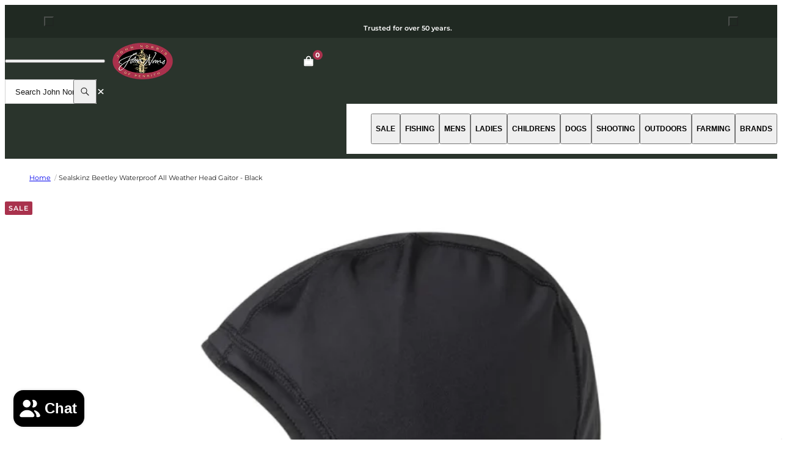

--- FILE ---
content_type: text/html; charset=utf-8
request_url: https://www.johnnorris.co.uk/products/sealskinz-beetley-waterproof-all-weather-head-gaitor-black
body_size: 105837
content:


<!doctype html>
<html lang="en">
  <head>
    <meta charset="utf-8">
    <meta name="viewport" content="width=device-width,initial-scale=1">
    <meta name="theme-color" content="">
    <link rel="canonical" href="https://www.johnnorris.co.uk/products/sealskinz-beetley-waterproof-all-weather-head-gaitor-black">
    <link rel="preconnect" href="https://shop.app" crossorigin>
    <link rel="preconnect" href="https://fonts.shopifycdn.com" crossorigin><script>window.performance && window.performance.mark && window.performance.mark('shopify.content_for_header.start');</script><meta name="google-site-verification" content="gSTfzJfA9WBCnmbRdzi73BnDD7NUuSjK8kYmRZKFuO8">
<meta id="shopify-digital-wallet" name="shopify-digital-wallet" content="/23967713/digital_wallets/dialog">
<meta name="shopify-checkout-api-token" content="bc1ec1f9ecd79f1fe893ee16a78b5dc8">
<meta id="in-context-paypal-metadata" data-shop-id="23967713" data-venmo-supported="false" data-environment="production" data-locale="en_US" data-paypal-v4="true" data-currency="GBP">
<link rel="alternate" type="application/json+oembed" href="https://www.johnnorris.co.uk/products/sealskinz-beetley-waterproof-all-weather-head-gaitor-black.oembed">
<script async="async" src="/checkouts/internal/preloads.js?locale=en-GB"></script>
<link rel="preconnect" href="https://shop.app" crossorigin="anonymous">
<script async="async" src="https://shop.app/checkouts/internal/preloads.js?locale=en-GB&shop_id=23967713" crossorigin="anonymous"></script>
<script id="apple-pay-shop-capabilities" type="application/json">{"shopId":23967713,"countryCode":"GB","currencyCode":"GBP","merchantCapabilities":["supports3DS"],"merchantId":"gid:\/\/shopify\/Shop\/23967713","merchantName":"John Norris","requiredBillingContactFields":["postalAddress","email","phone"],"requiredShippingContactFields":["postalAddress","email","phone"],"shippingType":"shipping","supportedNetworks":["visa","masterCard","amex"],"total":{"type":"pending","label":"John Norris","amount":"1.00"},"shopifyPaymentsEnabled":true,"supportsSubscriptions":true}</script>
<script id="shopify-features" type="application/json">{"accessToken":"bc1ec1f9ecd79f1fe893ee16a78b5dc8","betas":["rich-media-storefront-analytics"],"domain":"www.johnnorris.co.uk","predictiveSearch":true,"shopId":23967713,"locale":"en"}</script>
<script>var Shopify = Shopify || {};
Shopify.shop = "john-norris-penrith.myshopify.com";
Shopify.locale = "en";
Shopify.currency = {"active":"GBP","rate":"1.0"};
Shopify.country = "GB";
Shopify.theme = {"name":"Juno\/Production 2.0 | 07\/01\/2026, 09:05","id":176906600835,"schema_name":"Juno's Base Framework","schema_version":"2.7.0","theme_store_id":null,"role":"main"};
Shopify.theme.handle = "null";
Shopify.theme.style = {"id":null,"handle":null};
Shopify.cdnHost = "www.johnnorris.co.uk/cdn";
Shopify.routes = Shopify.routes || {};
Shopify.routes.root = "/";</script>
<script type="module">!function(o){(o.Shopify=o.Shopify||{}).modules=!0}(window);</script>
<script>!function(o){function n(){var o=[];function n(){o.push(Array.prototype.slice.apply(arguments))}return n.q=o,n}var t=o.Shopify=o.Shopify||{};t.loadFeatures=n(),t.autoloadFeatures=n()}(window);</script>
<script>
  window.ShopifyPay = window.ShopifyPay || {};
  window.ShopifyPay.apiHost = "shop.app\/pay";
  window.ShopifyPay.redirectState = null;
</script>
<script id="shop-js-analytics" type="application/json">{"pageType":"product"}</script>
<script defer="defer" async type="module" src="//www.johnnorris.co.uk/cdn/shopifycloud/shop-js/modules/v2/client.init-shop-cart-sync_BT-GjEfc.en.esm.js"></script>
<script defer="defer" async type="module" src="//www.johnnorris.co.uk/cdn/shopifycloud/shop-js/modules/v2/chunk.common_D58fp_Oc.esm.js"></script>
<script defer="defer" async type="module" src="//www.johnnorris.co.uk/cdn/shopifycloud/shop-js/modules/v2/chunk.modal_xMitdFEc.esm.js"></script>
<script type="module">
  await import("//www.johnnorris.co.uk/cdn/shopifycloud/shop-js/modules/v2/client.init-shop-cart-sync_BT-GjEfc.en.esm.js");
await import("//www.johnnorris.co.uk/cdn/shopifycloud/shop-js/modules/v2/chunk.common_D58fp_Oc.esm.js");
await import("//www.johnnorris.co.uk/cdn/shopifycloud/shop-js/modules/v2/chunk.modal_xMitdFEc.esm.js");

  window.Shopify.SignInWithShop?.initShopCartSync?.({"fedCMEnabled":true,"windoidEnabled":true});

</script>
<script>
  window.Shopify = window.Shopify || {};
  if (!window.Shopify.featureAssets) window.Shopify.featureAssets = {};
  window.Shopify.featureAssets['shop-js'] = {"shop-cart-sync":["modules/v2/client.shop-cart-sync_DZOKe7Ll.en.esm.js","modules/v2/chunk.common_D58fp_Oc.esm.js","modules/v2/chunk.modal_xMitdFEc.esm.js"],"init-fed-cm":["modules/v2/client.init-fed-cm_B6oLuCjv.en.esm.js","modules/v2/chunk.common_D58fp_Oc.esm.js","modules/v2/chunk.modal_xMitdFEc.esm.js"],"shop-cash-offers":["modules/v2/client.shop-cash-offers_D2sdYoxE.en.esm.js","modules/v2/chunk.common_D58fp_Oc.esm.js","modules/v2/chunk.modal_xMitdFEc.esm.js"],"shop-login-button":["modules/v2/client.shop-login-button_QeVjl5Y3.en.esm.js","modules/v2/chunk.common_D58fp_Oc.esm.js","modules/v2/chunk.modal_xMitdFEc.esm.js"],"pay-button":["modules/v2/client.pay-button_DXTOsIq6.en.esm.js","modules/v2/chunk.common_D58fp_Oc.esm.js","modules/v2/chunk.modal_xMitdFEc.esm.js"],"shop-button":["modules/v2/client.shop-button_DQZHx9pm.en.esm.js","modules/v2/chunk.common_D58fp_Oc.esm.js","modules/v2/chunk.modal_xMitdFEc.esm.js"],"avatar":["modules/v2/client.avatar_BTnouDA3.en.esm.js"],"init-windoid":["modules/v2/client.init-windoid_CR1B-cfM.en.esm.js","modules/v2/chunk.common_D58fp_Oc.esm.js","modules/v2/chunk.modal_xMitdFEc.esm.js"],"init-shop-for-new-customer-accounts":["modules/v2/client.init-shop-for-new-customer-accounts_C_vY_xzh.en.esm.js","modules/v2/client.shop-login-button_QeVjl5Y3.en.esm.js","modules/v2/chunk.common_D58fp_Oc.esm.js","modules/v2/chunk.modal_xMitdFEc.esm.js"],"init-shop-email-lookup-coordinator":["modules/v2/client.init-shop-email-lookup-coordinator_BI7n9ZSv.en.esm.js","modules/v2/chunk.common_D58fp_Oc.esm.js","modules/v2/chunk.modal_xMitdFEc.esm.js"],"init-shop-cart-sync":["modules/v2/client.init-shop-cart-sync_BT-GjEfc.en.esm.js","modules/v2/chunk.common_D58fp_Oc.esm.js","modules/v2/chunk.modal_xMitdFEc.esm.js"],"shop-toast-manager":["modules/v2/client.shop-toast-manager_DiYdP3xc.en.esm.js","modules/v2/chunk.common_D58fp_Oc.esm.js","modules/v2/chunk.modal_xMitdFEc.esm.js"],"init-customer-accounts":["modules/v2/client.init-customer-accounts_D9ZNqS-Q.en.esm.js","modules/v2/client.shop-login-button_QeVjl5Y3.en.esm.js","modules/v2/chunk.common_D58fp_Oc.esm.js","modules/v2/chunk.modal_xMitdFEc.esm.js"],"init-customer-accounts-sign-up":["modules/v2/client.init-customer-accounts-sign-up_iGw4briv.en.esm.js","modules/v2/client.shop-login-button_QeVjl5Y3.en.esm.js","modules/v2/chunk.common_D58fp_Oc.esm.js","modules/v2/chunk.modal_xMitdFEc.esm.js"],"shop-follow-button":["modules/v2/client.shop-follow-button_CqMgW2wH.en.esm.js","modules/v2/chunk.common_D58fp_Oc.esm.js","modules/v2/chunk.modal_xMitdFEc.esm.js"],"checkout-modal":["modules/v2/client.checkout-modal_xHeaAweL.en.esm.js","modules/v2/chunk.common_D58fp_Oc.esm.js","modules/v2/chunk.modal_xMitdFEc.esm.js"],"shop-login":["modules/v2/client.shop-login_D91U-Q7h.en.esm.js","modules/v2/chunk.common_D58fp_Oc.esm.js","modules/v2/chunk.modal_xMitdFEc.esm.js"],"lead-capture":["modules/v2/client.lead-capture_BJmE1dJe.en.esm.js","modules/v2/chunk.common_D58fp_Oc.esm.js","modules/v2/chunk.modal_xMitdFEc.esm.js"],"payment-terms":["modules/v2/client.payment-terms_Ci9AEqFq.en.esm.js","modules/v2/chunk.common_D58fp_Oc.esm.js","modules/v2/chunk.modal_xMitdFEc.esm.js"]};
</script>
<script>(function() {
  var isLoaded = false;
  function asyncLoad() {
    if (isLoaded) return;
    isLoaded = true;
    var urls = ["https:\/\/chimpstatic.com\/mcjs-connected\/js\/users\/fb39d0948795a9edb75c2eb91\/3a9582ec4671353b7be624bf9.js?shop=john-norris-penrith.myshopify.com","https:\/\/d23dclunsivw3h.cloudfront.net\/redirect-app.js?shop=john-norris-penrith.myshopify.com","https:\/\/shopify.covet.pics\/covet-pics-widget-inject.js?shop=john-norris-penrith.myshopify.com","https:\/\/connect.nosto.com\/include\/script\/shopify-23967713.js?shop=john-norris-penrith.myshopify.com"];
    for (var i = 0; i < urls.length; i++) {
      var s = document.createElement('script');
      s.type = 'text/javascript';
      s.async = true;
      s.src = urls[i];
      var x = document.getElementsByTagName('script')[0];
      x.parentNode.insertBefore(s, x);
    }
  };
  if(window.attachEvent) {
    window.attachEvent('onload', asyncLoad);
  } else {
    window.addEventListener('load', asyncLoad, false);
  }
})();</script>
<script id="__st">var __st={"a":23967713,"offset":0,"reqid":"cbcb9156-502e-4042-b7aa-776cbdfc39e9-1769079251","pageurl":"www.johnnorris.co.uk\/products\/sealskinz-beetley-waterproof-all-weather-head-gaitor-black","u":"2fe984501396","p":"product","rtyp":"product","rid":10016433209537};</script>
<script>window.ShopifyPaypalV4VisibilityTracking = true;</script>
<script id="captcha-bootstrap">!function(){'use strict';const t='contact',e='account',n='new_comment',o=[[t,t],['blogs',n],['comments',n],[t,'customer']],c=[[e,'customer_login'],[e,'guest_login'],[e,'recover_customer_password'],[e,'create_customer']],r=t=>t.map((([t,e])=>`form[action*='/${t}']:not([data-nocaptcha='true']) input[name='form_type'][value='${e}']`)).join(','),a=t=>()=>t?[...document.querySelectorAll(t)].map((t=>t.form)):[];function s(){const t=[...o],e=r(t);return a(e)}const i='password',u='form_key',d=['recaptcha-v3-token','g-recaptcha-response','h-captcha-response',i],f=()=>{try{return window.sessionStorage}catch{return}},m='__shopify_v',_=t=>t.elements[u];function p(t,e,n=!1){try{const o=window.sessionStorage,c=JSON.parse(o.getItem(e)),{data:r}=function(t){const{data:e,action:n}=t;return t[m]||n?{data:e,action:n}:{data:t,action:n}}(c);for(const[e,n]of Object.entries(r))t.elements[e]&&(t.elements[e].value=n);n&&o.removeItem(e)}catch(o){console.error('form repopulation failed',{error:o})}}const l='form_type',E='cptcha';function T(t){t.dataset[E]=!0}const w=window,h=w.document,L='Shopify',v='ce_forms',y='captcha';let A=!1;((t,e)=>{const n=(g='f06e6c50-85a8-45c8-87d0-21a2b65856fe',I='https://cdn.shopify.com/shopifycloud/storefront-forms-hcaptcha/ce_storefront_forms_captcha_hcaptcha.v1.5.2.iife.js',D={infoText:'Protected by hCaptcha',privacyText:'Privacy',termsText:'Terms'},(t,e,n)=>{const o=w[L][v],c=o.bindForm;if(c)return c(t,g,e,D).then(n);var r;o.q.push([[t,g,e,D],n]),r=I,A||(h.body.append(Object.assign(h.createElement('script'),{id:'captcha-provider',async:!0,src:r})),A=!0)});var g,I,D;w[L]=w[L]||{},w[L][v]=w[L][v]||{},w[L][v].q=[],w[L][y]=w[L][y]||{},w[L][y].protect=function(t,e){n(t,void 0,e),T(t)},Object.freeze(w[L][y]),function(t,e,n,w,h,L){const[v,y,A,g]=function(t,e,n){const i=e?o:[],u=t?c:[],d=[...i,...u],f=r(d),m=r(i),_=r(d.filter((([t,e])=>n.includes(e))));return[a(f),a(m),a(_),s()]}(w,h,L),I=t=>{const e=t.target;return e instanceof HTMLFormElement?e:e&&e.form},D=t=>v().includes(t);t.addEventListener('submit',(t=>{const e=I(t);if(!e)return;const n=D(e)&&!e.dataset.hcaptchaBound&&!e.dataset.recaptchaBound,o=_(e),c=g().includes(e)&&(!o||!o.value);(n||c)&&t.preventDefault(),c&&!n&&(function(t){try{if(!f())return;!function(t){const e=f();if(!e)return;const n=_(t);if(!n)return;const o=n.value;o&&e.removeItem(o)}(t);const e=Array.from(Array(32),(()=>Math.random().toString(36)[2])).join('');!function(t,e){_(t)||t.append(Object.assign(document.createElement('input'),{type:'hidden',name:u})),t.elements[u].value=e}(t,e),function(t,e){const n=f();if(!n)return;const o=[...t.querySelectorAll(`input[type='${i}']`)].map((({name:t})=>t)),c=[...d,...o],r={};for(const[a,s]of new FormData(t).entries())c.includes(a)||(r[a]=s);n.setItem(e,JSON.stringify({[m]:1,action:t.action,data:r}))}(t,e)}catch(e){console.error('failed to persist form',e)}}(e),e.submit())}));const S=(t,e)=>{t&&!t.dataset[E]&&(n(t,e.some((e=>e===t))),T(t))};for(const o of['focusin','change'])t.addEventListener(o,(t=>{const e=I(t);D(e)&&S(e,y())}));const B=e.get('form_key'),M=e.get(l),P=B&&M;t.addEventListener('DOMContentLoaded',(()=>{const t=y();if(P)for(const e of t)e.elements[l].value===M&&p(e,B);[...new Set([...A(),...v().filter((t=>'true'===t.dataset.shopifyCaptcha))])].forEach((e=>S(e,t)))}))}(h,new URLSearchParams(w.location.search),n,t,e,['guest_login'])})(!0,!0)}();</script>
<script integrity="sha256-4kQ18oKyAcykRKYeNunJcIwy7WH5gtpwJnB7kiuLZ1E=" data-source-attribution="shopify.loadfeatures" defer="defer" src="//www.johnnorris.co.uk/cdn/shopifycloud/storefront/assets/storefront/load_feature-a0a9edcb.js" crossorigin="anonymous"></script>
<script crossorigin="anonymous" defer="defer" src="//www.johnnorris.co.uk/cdn/shopifycloud/storefront/assets/shopify_pay/storefront-65b4c6d7.js?v=20250812"></script>
<script data-source-attribution="shopify.dynamic_checkout.dynamic.init">var Shopify=Shopify||{};Shopify.PaymentButton=Shopify.PaymentButton||{isStorefrontPortableWallets:!0,init:function(){window.Shopify.PaymentButton.init=function(){};var t=document.createElement("script");t.src="https://www.johnnorris.co.uk/cdn/shopifycloud/portable-wallets/latest/portable-wallets.en.js",t.type="module",document.head.appendChild(t)}};
</script>
<script data-source-attribution="shopify.dynamic_checkout.buyer_consent">
  function portableWalletsHideBuyerConsent(e){var t=document.getElementById("shopify-buyer-consent"),n=document.getElementById("shopify-subscription-policy-button");t&&n&&(t.classList.add("hidden"),t.setAttribute("aria-hidden","true"),n.removeEventListener("click",e))}function portableWalletsShowBuyerConsent(e){var t=document.getElementById("shopify-buyer-consent"),n=document.getElementById("shopify-subscription-policy-button");t&&n&&(t.classList.remove("hidden"),t.removeAttribute("aria-hidden"),n.addEventListener("click",e))}window.Shopify?.PaymentButton&&(window.Shopify.PaymentButton.hideBuyerConsent=portableWalletsHideBuyerConsent,window.Shopify.PaymentButton.showBuyerConsent=portableWalletsShowBuyerConsent);
</script>
<script data-source-attribution="shopify.dynamic_checkout.cart.bootstrap">document.addEventListener("DOMContentLoaded",(function(){function t(){return document.querySelector("shopify-accelerated-checkout-cart, shopify-accelerated-checkout")}if(t())Shopify.PaymentButton.init();else{new MutationObserver((function(e,n){t()&&(Shopify.PaymentButton.init(),n.disconnect())})).observe(document.body,{childList:!0,subtree:!0})}}));
</script>
<link id="shopify-accelerated-checkout-styles" rel="stylesheet" media="screen" href="https://www.johnnorris.co.uk/cdn/shopifycloud/portable-wallets/latest/accelerated-checkout-backwards-compat.css" crossorigin="anonymous">
<style id="shopify-accelerated-checkout-cart">
        #shopify-buyer-consent {
  margin-top: 1em;
  display: inline-block;
  width: 100%;
}

#shopify-buyer-consent.hidden {
  display: none;
}

#shopify-subscription-policy-button {
  background: none;
  border: none;
  padding: 0;
  text-decoration: underline;
  font-size: inherit;
  cursor: pointer;
}

#shopify-subscription-policy-button::before {
  box-shadow: none;
}

      </style>

<script>window.performance && window.performance.mark && window.performance.mark('shopify.content_for_header.end');</script>

<link rel="preload" href="//www.johnnorris.co.uk/cdn/fonts/montserrat/montserrat_n4.81949fa0ac9fd2021e16436151e8eaa539321637.woff2" as="font" type="font/woff2" crossorigin>

<script type="text/javascript">
  Shopify.moneyFormat = "£{{amount}}";
  Shopify.routes = {
    ...Shopify.routes,
    cartUrl: "\/cart",
    cartAddUrl: "\/cart\/add",
    cartChangeUrl: "\/cart\/change",
    cartUpdateUrl: "\/cart\/update",
    predictiveSearchUrl: "\/search\/suggest",
  }
  Shopify.theme.productSwatchLabels = ["Fly*: Other Options","\nSpinning*: Other Options","\nGame Bag: Size"];
  Shopify.theme.i18n = {
    addToCart: "Add to bag\u003cspan class=\"hidden js-add-to-cart-price\"\u003e - {{ price }}\u003c\/span\u003e",
    
    soldOut: "Out of stock",
    
    unavailable: "Unavailable",
    cart: {
      error: "There was an error while updating your bag. Please try again.",
      quantityError: "You can only add [quantity] of this item to your bag.",
    },
    shareSuccess: "Link copied to clipboard",
    global: {
      dialogs: {
        accessibility: {
          actions: {
          open: "Open {{ dialog }} dialog",
            close: "Close {{ dialog }} dialog"
          }
        }
      }
    }
  };
</script><style data-shopify>
    @font-face {
  font-family: Montserrat;
  font-weight: 100;
  font-style: normal;
  font-display: swap;
  src: url("//www.johnnorris.co.uk/cdn/fonts/montserrat/montserrat_n1.2f0714cbd41857ba00d5d4fafdce92c40aadb8e6.woff2") format("woff2"),
       url("//www.johnnorris.co.uk/cdn/fonts/montserrat/montserrat_n1.7bec1bf4c4d0f77c37dc95cf9616413eceba9082.woff") format("woff");
}

  
    @font-face {
  font-family: Montserrat;
  font-weight: 100;
  font-style: italic;
  font-display: swap;
  src: url("//www.johnnorris.co.uk/cdn/fonts/montserrat/montserrat_i1.9b40a9d3a0c01d36941e389cd64a63103055c80e.woff2") format("woff2"),
       url("//www.johnnorris.co.uk/cdn/fonts/montserrat/montserrat_i1.27282f568267f77d06827c3bb45844a9294ff8e0.woff") format("woff");
}

  
    @font-face {
  font-family: Montserrat;
  font-weight: 200;
  font-style: normal;
  font-display: swap;
  src: url("//www.johnnorris.co.uk/cdn/fonts/montserrat/montserrat_n2.6158a4b6474a580592572fe30f04d0efe5adcbe8.woff2") format("woff2"),
       url("//www.johnnorris.co.uk/cdn/fonts/montserrat/montserrat_n2.e4b01871223c147c2b91e7b86462152be4d7b524.woff") format("woff");
}

  
    @font-face {
  font-family: Montserrat;
  font-weight: 200;
  font-style: italic;
  font-display: swap;
  src: url("//www.johnnorris.co.uk/cdn/fonts/montserrat/montserrat_i2.5730ba22f49757bb096a20e8b70292fedd438b32.woff2") format("woff2"),
       url("//www.johnnorris.co.uk/cdn/fonts/montserrat/montserrat_i2.45104f5e6fca2e96f092a38f7a4b9da22e34dbbb.woff") format("woff");
}

  
    @font-face {
  font-family: Montserrat;
  font-weight: 300;
  font-style: normal;
  font-display: swap;
  src: url("//www.johnnorris.co.uk/cdn/fonts/montserrat/montserrat_n3.29e699231893fd243e1620595067294bb067ba2a.woff2") format("woff2"),
       url("//www.johnnorris.co.uk/cdn/fonts/montserrat/montserrat_n3.64ed56f012a53c08a49d49bd7e0c8d2f46119150.woff") format("woff");
}

  
    @font-face {
  font-family: Montserrat;
  font-weight: 300;
  font-style: italic;
  font-display: swap;
  src: url("//www.johnnorris.co.uk/cdn/fonts/montserrat/montserrat_i3.9cfee8ab0b9b229ed9a7652dff7d786e45a01df2.woff2") format("woff2"),
       url("//www.johnnorris.co.uk/cdn/fonts/montserrat/montserrat_i3.68df04ba4494b4612ed6f9bf46b6c06246fa2fa4.woff") format("woff");
}

  
    @font-face {
  font-family: Montserrat;
  font-weight: 400;
  font-style: normal;
  font-display: swap;
  src: url("//www.johnnorris.co.uk/cdn/fonts/montserrat/montserrat_n4.81949fa0ac9fd2021e16436151e8eaa539321637.woff2") format("woff2"),
       url("//www.johnnorris.co.uk/cdn/fonts/montserrat/montserrat_n4.a6c632ca7b62da89c3594789ba828388aac693fe.woff") format("woff");
}

  
    @font-face {
  font-family: Montserrat;
  font-weight: 400;
  font-style: italic;
  font-display: swap;
  src: url("//www.johnnorris.co.uk/cdn/fonts/montserrat/montserrat_i4.5a4ea298b4789e064f62a29aafc18d41f09ae59b.woff2") format("woff2"),
       url("//www.johnnorris.co.uk/cdn/fonts/montserrat/montserrat_i4.072b5869c5e0ed5b9d2021e4c2af132e16681ad2.woff") format("woff");
}

  
    @font-face {
  font-family: Montserrat;
  font-weight: 500;
  font-style: normal;
  font-display: swap;
  src: url("//www.johnnorris.co.uk/cdn/fonts/montserrat/montserrat_n5.07ef3781d9c78c8b93c98419da7ad4fbeebb6635.woff2") format("woff2"),
       url("//www.johnnorris.co.uk/cdn/fonts/montserrat/montserrat_n5.adf9b4bd8b0e4f55a0b203cdd84512667e0d5e4d.woff") format("woff");
}

  
    @font-face {
  font-family: Montserrat;
  font-weight: 500;
  font-style: italic;
  font-display: swap;
  src: url("//www.johnnorris.co.uk/cdn/fonts/montserrat/montserrat_i5.d3a783eb0cc26f2fda1e99d1dfec3ebaea1dc164.woff2") format("woff2"),
       url("//www.johnnorris.co.uk/cdn/fonts/montserrat/montserrat_i5.76d414ea3d56bb79ef992a9c62dce2e9063bc062.woff") format("woff");
}

  
    @font-face {
  font-family: Montserrat;
  font-weight: 600;
  font-style: normal;
  font-display: swap;
  src: url("//www.johnnorris.co.uk/cdn/fonts/montserrat/montserrat_n6.1326b3e84230700ef15b3a29fb520639977513e0.woff2") format("woff2"),
       url("//www.johnnorris.co.uk/cdn/fonts/montserrat/montserrat_n6.652f051080eb14192330daceed8cd53dfdc5ead9.woff") format("woff");
}

  
    @font-face {
  font-family: Montserrat;
  font-weight: 600;
  font-style: italic;
  font-display: swap;
  src: url("//www.johnnorris.co.uk/cdn/fonts/montserrat/montserrat_i6.e90155dd2f004112a61c0322d66d1f59dadfa84b.woff2") format("woff2"),
       url("//www.johnnorris.co.uk/cdn/fonts/montserrat/montserrat_i6.41470518d8e9d7f1bcdd29a447c2397e5393943f.woff") format("woff");
}

  
    @font-face {
  font-family: Montserrat;
  font-weight: 700;
  font-style: normal;
  font-display: swap;
  src: url("//www.johnnorris.co.uk/cdn/fonts/montserrat/montserrat_n7.3c434e22befd5c18a6b4afadb1e3d77c128c7939.woff2") format("woff2"),
       url("//www.johnnorris.co.uk/cdn/fonts/montserrat/montserrat_n7.5d9fa6e2cae713c8fb539a9876489d86207fe957.woff") format("woff");
}

  
    @font-face {
  font-family: Montserrat;
  font-weight: 700;
  font-style: italic;
  font-display: swap;
  src: url("//www.johnnorris.co.uk/cdn/fonts/montserrat/montserrat_i7.a0d4a463df4f146567d871890ffb3c80408e7732.woff2") format("woff2"),
       url("//www.johnnorris.co.uk/cdn/fonts/montserrat/montserrat_i7.f6ec9f2a0681acc6f8152c40921d2a4d2e1a2c78.woff") format("woff");
}

  
    @font-face {
  font-family: Montserrat;
  font-weight: 800;
  font-style: normal;
  font-display: swap;
  src: url("//www.johnnorris.co.uk/cdn/fonts/montserrat/montserrat_n8.853056e398b4dadf6838423edb7abaa02f651554.woff2") format("woff2"),
       url("//www.johnnorris.co.uk/cdn/fonts/montserrat/montserrat_n8.9201aba6104751e1b3e48577a5a739fc14862200.woff") format("woff");
}

  
    @font-face {
  font-family: Montserrat;
  font-weight: 800;
  font-style: italic;
  font-display: swap;
  src: url("//www.johnnorris.co.uk/cdn/fonts/montserrat/montserrat_i8.b5b703476aa25307888d32fbbb26f33913f79842.woff2") format("woff2"),
       url("//www.johnnorris.co.uk/cdn/fonts/montserrat/montserrat_i8.1037a8c7c9042232c15d221799b18df65709cdd0.woff") format("woff");
}

  
    @font-face {
  font-family: Montserrat;
  font-weight: 900;
  font-style: normal;
  font-display: swap;
  src: url("//www.johnnorris.co.uk/cdn/fonts/montserrat/montserrat_n9.680ded1be351aa3bf3b3650ac5f6df485af8a07c.woff2") format("woff2"),
       url("//www.johnnorris.co.uk/cdn/fonts/montserrat/montserrat_n9.0cc5aaeff26ef35c23b69a061997d78c9697a382.woff") format("woff");
}

  
    @font-face {
  font-family: Montserrat;
  font-weight: 900;
  font-style: italic;
  font-display: swap;
  src: url("//www.johnnorris.co.uk/cdn/fonts/montserrat/montserrat_i9.cd566e55c5982a3a39b3949665a79c881e095b14.woff2") format("woff2"),
       url("//www.johnnorris.co.uk/cdn/fonts/montserrat/montserrat_i9.b18527943b7f5bc1488b82e39deb595a73d3e645.woff") format("woff");
}

  

  

  :root {
    /* Layout */
    --base-space: 24px;
    --page-width: 1680;
    --page-space: clamp(var(--base-space), 3.9cqi + 0.79rem, 6.4rem);
    --gap: clamp(2.4rem, 1.26vw + 1.88rem, 4rem);

    /* Typography */
    --font-primary: Montserrat, sans-serif;
    --font-secondary: Montserrat, sans-serif;
    --base-font-size: 1.6rem;
    --base-line-height: 1.5;

    /* Colors */
    --c-highlight: #A9324D;

    --c-primary: #171717;
    --c-primary-inverse: #FFF;
    --c-secondary: #404040;
    --c-secondary-inverse: #FFF;

    --c-border-black: #111111;
    --c-border-default: #E5E5E5;
    --c-border-darker: #D4D4D4;

    --c-pricing-sale: #A9324D;
    --c-pricing-compare: #737373;
    --c-pricing-sale-inverse: #FF3D3D;
    --c-pricing-compare-inverse: #C6C6C6;

    /* Buttons */
    --buttons-border-width: 1px;
    --buttons-radius: 2px;
    --buttons-primary-red-color: #FFF;
    --buttons-primary-red-color-hover: #FFF;
    --buttons-primary-red-color-active: #FFF;
    --buttons-primary-red-color-focus: #FFF;
    --buttons-primary-red-color-disabled: #878787;
    --buttons-primary-red-bg: #A9324D;
    --buttons-primary-red-bg-hover: #2A342C;
    --buttons-primary-red-bg-active: #2A342C;
    --buttons-primary-red-bg-focus: #2A342C;
    --buttons-primary-red-bg-disabled: #E5E5E5;
    --buttons-primary-red-border: #A9324D;
    --buttons-primary-red-border-hover: #2A342C;
    --buttons-primary-red-border-active: #2A342C;
    --buttons-primary-red-border-focus: #2A342C;
    --buttons-primary-red-border-disabled: #E5E5E5;

    --buttons-primary-green-color: #FFF;
    --buttons-primary-green-color-hover: #FFF;
    --buttons-primary-green-color-active: #FFF;
    --buttons-primary-green-color-focus: #FFF;
    --buttons-primary-green-color-disabled: #878787;
    --buttons-primary-green-bg: #2A342C;
    --buttons-primary-green-bg-hover: #A9324D;
    --buttons-primary-green-bg-active: #A9324D;
    --buttons-primary-green-bg-focus: #A9324D;
    --buttons-primary-green-bg-disabled: #E5E5E5;
    --buttons-primary-green-border: #2A342C;
    --buttons-primary-green-border-hover: #A9324D;
    --buttons-primary-green-border-active: #A9324D;
    --buttons-primary-green-border-focus: #A9324D;
    --buttons-primary-green-border-disabled: #E5E5E5;

    --buttons-primary-white-color: #111;
    --buttons-primary-white-color-hover: #FFF;
    --buttons-primary-white-color-active: #FFF;
    --buttons-primary-white-color-focus: #FFF;
    --buttons-primary-white-color-disabled: #878787;
    --buttons-primary-white-bg: #FFF;
    --buttons-primary-white-bg-hover: #A9324D;
    --buttons-primary-white-bg-active: #A9324D;
    --buttons-primary-white-bg-focus: #2A342C;
    --buttons-primary-white-bg-disabled: #E5E5E5;
    --buttons-primary-white-border: #FFF;
    --buttons-primary-white-border-hover: #A9324D;
    --buttons-primary-white-border-active: #A9324D;
    --buttons-primary-white-border-focus: #2A342C;
    --buttons-primary-white-border-disabled: #E5E5E5;

    --buttons-secondary-light-color: #FFF;
    --buttons-secondary-light-color-hover: #111;
    --buttons-secondary-light-color-active: #111;
    --buttons-secondary-light-color-focus: #111;
    --buttons-secondary-light-color-disabled: #878787;
    --buttons-secondary-light-bg: transparent;
    --buttons-secondary-light-bg-hover: #FFF;
    --buttons-secondary-light-bg-active: #FFF;
    --buttons-secondary-light-bg-focus: #FFF;
    --buttons-secondary-light-bg-disabled: #E5E5E5;
    --buttons-secondary-light-border: #FFF;
    --buttons-secondary-light-border-hover: #FFF;
    --buttons-secondary-light-border-active: #FFF;
    --buttons-secondary-light-border-focus: #FFF;
    --buttons-secondary-light-border-disabled: #E5E5E5;

    --buttons-secondary-dark-color: #2A342C;
    --buttons-secondary-dark-color-hover: #FFF;
    --buttons-secondary-dark-color-active: #FFF;
    --buttons-secondary-dark-color-focus: #FFF;
    --buttons-secondary-dark-color-disabled: #878787;
    --buttons-secondary-dark-bg: #FFF;
    --buttons-secondary-dark-bg-hover: #2A342C;
    --buttons-secondary-dark-bg-active: #2A342C;
    --buttons-secondary-dark-bg-focus: #2A342C;
    --buttons-secondary-dark-bg-disabled: #E5E5E5;
    --buttons-secondary-dark-border: #2A342C;
    --buttons-secondary-dark-border-hover: #2A342C;
    --buttons-secondary-dark-border-active: #2A342C;
    --buttons-secondary-dark-border-focus: #2A342C;
    --buttons-secondary-dark-border-disabled: #E5E5E5;

    --buttons-underline-color: #000;
    --buttons-underline-color-hover: #898D8D;
    --buttons-underline-color-active: #000;
    --buttons-underline-color-focus: #000;
    --buttons-underline-color-disabled: #191919;
  }

  /*
    Remove all the styles of the "User-Agent-Stylesheet", except for the 'display' property
    - The "symbol *" part is to solve Firefox SVG sprite bug
  */
  *:where(:not(html, iframe, canvas, img, svg, video, audio, covet-pics-popup):not(svg *, symbol *)) {
    all: unset;
    display: revert;
  }

  /* Preferred box-sizing value */
  *,
  *::before,
  *::after {
    box-sizing: border-box;
  }

  /* Reapply the pointer cursor for anchor tags */
  a,
  button {
    display: inline-flex;
    cursor: revert;
  }

  /* Remove list styles (bullets/numbers) */
  ol,
  ul,
  menu {
    list-style: none;
  }

  /* For images to not be able to exceed their container */
  picture,
  video,
  img {
    display: block;
    max-width: 100%;
    height: auto;
  }

  svg {
    flex-shrink: 0;
    max-width: 100%;
    max-height: 100%;
  }

  /* removes spacing between cells in tables */
  table {
    border-collapse: collapse;
  }

  /* Safari - solving issue when using user-select:none on the <body> text input doesn't working */
  input,
  textarea {
    -webkit-user-select: auto;
  }

  /* revert the 'white-space' property for textarea elements on Safari */
  textarea {
    white-space: revert;
  }

  /* minimum style to allow to style meter element */
  meter {
    -webkit-appearance: revert;
    appearance: revert;
  }

  /* reset default text opacity of input placeholder */
  ::placeholder {
    color: unset;
  }

  /* fix the feature of 'hidden' attribute.
   display:revert; revert to element instead of attribute
  */
  :where([hidden]) {
    display: none !important;
  }

  /* revert for bug in Chromium browsers
   - fix for the content editable attribute will work properly.
   - webkit-user-select: auto; added for Safari in case of using user-select:none on wrapper element
  */
  :where([contenteditable]:not([contenteditable='false'])) {
    -moz-user-modify: read-write;
    -webkit-user-modify: read-write;
    overflow-wrap: break-word;
    -webkit-line-break: after-white-space;
    -webkit-user-select: auto;
  }

  /* apply back the draggable feature - exist only in Chromium and Safari */
  :where([draggable='true']) {
    -webkit-user-drag: element;
  }

  html {
    height: 100%;
    color: #222222;
    font-size: 62.5%;
    -webkit-text-size-adjust: 100%;
    -ms-text-size-adjust: 100%;
    scroll-padding-top: calc(var(--header-height) + 8rem);
    scroll-behavior: smooth;
  }

  body {
    font-family: var(--font-primary);
    font-size: var(--base-font-size);
    line-height: var(--base-line-height);
    text-rendering: optimizeSpeed;
  }

  :where(h1, h2, h3, h4, h5, h6) {
    word-break: break-word;
  }

  :where(summary[class])::-webkit-details-marker {
    display: none;
  }

  mark {
    all: revert;
  }

  a,
  button,
  [type="button"],
  [type="submit"] {
    cursor: pointer;
  }

  b,
  strong {
    font-weight: bold
  }

  em,
  i {
    font-style: italic;
  }

  small {
    font-size: 80%;
  }

  s {
    text-decoration: revert;
  }</style>

<title>
  Sealskinz Beetley Waterproof All Weather Head Gaitor - Black - John Norris
</title><meta name="description" content="A thin and lightweight three layer waterproof head gaitor, the Sealskinz Beetley has been crafted to fit over the head or rolled down around the neck.">

<meta property="og:site_name" content="John Norris">
<meta property="og:url" content="https://www.johnnorris.co.uk/products/sealskinz-beetley-waterproof-all-weather-head-gaitor-black">
<meta property="og:title" content="Sealskinz Beetley Waterproof All Weather Head Gaitor - Black - John Norris">
<meta property="og:type" content="product">
<meta property="og:description" content="A thin and lightweight three layer waterproof head gaitor, the Sealskinz Beetley has been crafted to fit over the head or rolled down around the neck."><meta property="og:image" content="http://www.johnnorris.co.uk/cdn/shop/files/GAISEABEEWAWBLA-2.jpg?v=1697176927">
  <meta property="og:image:secure_url" content="https://www.johnnorris.co.uk/cdn/shop/files/GAISEABEEWAWBLA-2.jpg?v=1697176927">
  <meta property="og:image:width" content="750">
  <meta property="og:image:height" content="750"><meta property="og:price:amount" content="28.99">
  <meta property="og:price:currency" content="GBP"><meta name="twitter:card" content="summary_large_image">
<meta name="twitter:title" content="Sealskinz Beetley Waterproof All Weather Head Gaitor - Black - John Norris">
<meta name="twitter:description" content="A thin and lightweight three layer waterproof head gaitor, the Sealskinz Beetley has been crafted to fit over the head or rolled down around the neck.">

<script type="application/ld+json">
  {
    "@context": "http://schema.org",
    "@type": "Organization",
    "name": "John Norris",
    "sameAs": [],
    "url": "https:\/\/www.johnnorris.co.uk"
  }
</script><script type="application/ld+json">
    {
      "@context": "http://schema.org/",
      "@type": "Product",
      "name": "Sealskinz Beetley Waterproof All Weather Head Gaitor - Black",
      "url": "https:\/\/www.johnnorris.co.uk\/products\/sealskinz-beetley-waterproof-all-weather-head-gaitor-black",
      "image": [
          "https:\/\/www.johnnorris.co.uk\/cdn\/shop\/files\/GAISEABEEWAWBLA-2.jpg?v=1697176927\u0026width=750"
        ],
      "description": "A thin and lightweight three layer waterproof head gaitor. The Sealskinz Beetley has been crafted to fit over the head or rolled down around the neck, providing insulation and breathability for use in a variety of disciplines and weather conditions.\nStay protected and on the move with the Waterproof All Weather Head Gaitor. Designed to keep you protected in the wettest of weather, you’ll have no problem staying out on the road or trail when a little rain comes your way. Water dripping down your neck or a wet head after a morning commute can be the worst. Say goodbye to all of that mess and tackle the wet weather with the Sealskinz  Beetley Waterproof Head Gaitor. Fits under bike helmets with ease to make your commute or ride even more fun in the rain.\n\nS\/M - 55-57cm  L\/XL - 58-61cm\n\n\nColour \/ Code: Black \/ 16123031000",
      "sku": "GAISEABEEWAWBLAS\/M",
      "brand": {
        "@type": "Brand",
        "name": "Sealskinz"
      },
      "offers": [{
            "@type" : "Offer","sku": "GAISEABEEWAWBLAS\/M","gtin13": 5055754447118,"availability" : "http://schema.org/InStock",
            "price" : 28.99,
            "priceCurrency" : "GBP",
            "url" : "https:\/\/www.johnnorris.co.uk\/products\/sealskinz-beetley-waterproof-all-weather-head-gaitor-black?variant=47274393796801"
          },
{
            "@type" : "Offer","sku": "GAISEABEEWAWBLALXL","gtin13": 5055754447125,"availability" : "http://schema.org/InStock",
            "price" : 28.99,
            "priceCurrency" : "GBP",
            "url" : "https:\/\/www.johnnorris.co.uk\/products\/sealskinz-beetley-waterproof-all-weather-head-gaitor-black?variant=47274393829569"
          }
]
    }
  </script><style>  [data-sticker] {    background-color: var(--_bg, var(--c-highlight));    color: var(--_color, var(--c-primary-inverse));    box-shadow: inset 0 0 0 1px var(--_border);  }</style><style>  [data-swatch] {    --_fallback: url(//www.johnnorris.co.uk/cdn/shop/t/419/assets/swatch.png?v=138292871946170775321739784262);    background-image: var(--_bg, var(--_fallback));    box-shadow: inset 0 0 0 1px var(--_border, rgb(0 0 0 / 10%));    background-size: cover;    background-repeat: no-repeat;  }</style>







  <script type="application/json" data-public-path="//www.johnnorris.co.uk/cdn/shop/t/419/">{"assets/address-directory.min.js":"?v=38337336179227826921758627661","assets/66.min.js":"?v=79300294080360802031758627650","assets/section-testimonials.min.css":"?v=94010101730288629291747651664","assets/263.min.js":"?v=136918007684113507621758627641","assets/267.min.css":"?v=72238871647889871911748440884","assets/267.min.js":"?v=68235546286691821051741362184","assets/317.min.js":"?v=170332764164247099051758627642","assets/916.min.js":"?v=126034517805787462021758627658","assets/1284.min.js":"?v=55116356707817614031758627636","assets/1390.min.js":"?v=172606360104819563551758627637","assets/html5.min.js":"?v=134046982318981536911758627662","assets/1742.min.css":"?v=79725412288005810051747651651","assets/1742.min.js":"?v=50396727707040552751758627637","assets/1860.min.js":"?v=90356402108175585411758627638","assets/1881.min.js":"?v=101728802667810110371741362178","assets/2034.min.js":"?v=99718645475725518951758627639","assets/2044.min.js":"?v=161303275107840122551758627639","assets/slider.min.css":"?v=95891461545475560931747651666","assets/slider.min.js":"?v=118053043553011990081758627667","assets/2505.min.js":"?v=146894247769526119991758627640","assets/2546.min.js":"?v=168979633436459911531758627641","assets/lib.min.js":"?v=63356342050867302021758627663","assets/2641.min.js":"?v=127183222930876969541758627642","assets/section-product.min.css":"?v=15309200454100945441749202280","assets/2916.min.js":"?v=183689647974121792251741362184","assets/3446.min.js":"?v=78318558863376806461758627643","assets/3704.min.js":"?v=11032828568998517441758627644","assets/3929.min.js":"?v=172002852657254733631758627644","assets/recently-viewed.min.js":"?v=137583520316644261331758627666","assets/4264.min.js":"?v=113490520003580676531741362187","assets/4293.min.js":"?v=37874036519560804281758627645","assets/4460.min.js":"?v=158050025929677704361758627646","assets/body-scroll-lock-upgrade.min.js":"?v=31673489682838329251758627660","assets/youtube.min.js":"?v=81097324428875736991758627668","assets/5000.min.js":"?v=40374437102356062461758627646","assets/5068.min.js":"?v=32208641064497412191758627647","assets/5100.min.js":"?v=69829295489612725261762927507","assets/5442.min.js":"?v=11535218692471579001758627648","assets/5735.min.js":"?v=129476974009135012671762248045","assets/5788.min.js":"?v=50379153176401756261758627649","assets/lazyload.min.js":"?v=44919108975823241651758627663","assets/shop-the-look.min.css":"?v=121740199730138874961761556700","assets/shop-the-look.min.js":"?v=180841518204029345761758627666","assets/6141.min.js":"?v=121580865471654544641758627651","assets/6652.min.js":"?v=131310596957726052211762927508","assets/6744.min.js":"?v=64916371799591434991747651656","assets/6774.min.js":"?v=52144259048790450281758627652","assets/6797.min.css":"?v=61305234617827120761747651657","assets/6797.min.js":"?v=11886829103512420941758627653","assets/section-bundle-hotspots.min.css":"?v=130057597896941235821741362212","assets/vimeo.min.js":"?v=144473679090902851581758627667","assets/7498.min.js":"?v=116141385112575807251758627653","assets/section-before-after.min.css":"?v=64499739250654772011741362211","assets/section-article.min.css":"?v=72726206041037420951739784253","assets/section-banner-grid.min.css":"?v=16209214173141193811747651662","assets/7819.min.js":"?v=28033633504660313971758627654","assets/7995.min.js":"?v=1812753421469525911758627655","assets/8154.min.js":"?v=9750516696582475501758627656","assets/section-content-cards.min.css":"?v=1144437490736621081747651663","assets/section-search.min.css":"?v=5080248990932984451747651664","assets/8658.min.js":"?v=41582023347197242661758627656","assets/main.min.css":"?v=2540076691112724291767776748","assets/main.min.js":"?v=68818908399655387431758627665","assets/8934.min.js":"?v=54879094640787410961758627657","assets/9121.min.css":"?v=4810357953958044531739784241","assets/9121.min.js":"?v=7530375271501304011758627658","assets/9196.min.js":"?v=21713750596100238891741362203","assets/9628.min.js":"?v=134349343562140137541758627659"}</script>










  

  
    
    
      <link rel="preload" href="//www.johnnorris.co.uk/cdn/shop/t/419/assets/main.min.js?v=68818908399655387431758627665" as="script">
    
    <script src="//www.johnnorris.co.uk/cdn/shop/t/419/assets/main.min.js?v=68818908399655387431758627665" type="" defer></script>
  










  
    <link href="//www.johnnorris.co.uk/cdn/shop/t/419/assets/main.min.css?v=2540076691112724291767776748" rel="stylesheet" type="text/css" media="all" />
  

  


<script>
      if (!window.boostWidgetIntegrationConfig) {
        window.boostWidgetIntegrationConfig = {}
      }
        
      Object.assign(window.boostWidgetIntegrationConfig, {
          workers: {
              ...window.boostWidgetIntegrationConfig.workers,
              useModule: true,
          }
      })
    </script>


    
    
  <!-- BEGIN app block: shopify://apps/boost-ai-search-filter/blocks/boost-sd-ssr/7fc998ae-a150-4367-bab8-505d8a4503f7 --><script type="text/javascript">"use strict";(()=>{function mergeDeepMutate(target,...sources){if(!target)return target;if(sources.length===0)return target;const isObject=obj=>!!obj&&typeof obj==="object";const isPlainObject=obj=>{if(!isObject(obj))return false;const proto=Object.getPrototypeOf(obj);return proto===Object.prototype||proto===null};for(const source of sources){if(!source)continue;for(const key in source){const sourceValue=source[key];if(!(key in target)){target[key]=sourceValue;continue}const targetValue=target[key];if(Array.isArray(targetValue)&&Array.isArray(sourceValue)){target[key]=targetValue.concat(...sourceValue)}else if(isPlainObject(targetValue)&&isPlainObject(sourceValue)){target[key]=mergeDeepMutate(targetValue,sourceValue)}else{target[key]=sourceValue}}}return target}var Application=class{constructor(config,dataObjects){this.modules=[];this.cachedModulesByConstructor=new Map;this.status="created";this.cachedEventListeners={};this.registryBlockListeners=[];this.readyListeners=[];this.mode="production";this.logLevel=1;this.blocks={};const boostWidgetIntegration=window.boostWidgetIntegration;this.config=config||{logLevel:boostWidgetIntegration?.config?.logLevel,env:"production"};this.logLevel=this.config.logLevel??(this.mode==="production"?2:this.logLevel);if(this.config.logLevel==null){this.config.logLevel=this.logLevel}this.dataObjects=dataObjects||{};this.logger={debug:(...args)=>{if(this.logLevel<=0){console.debug("Boost > [DEBUG] ",...args)}},info:(...args)=>{if(this.logLevel<=1){console.info("Boost > [INFO] ",...args)}},warn:(...args)=>{if(this.logLevel<=2){console.warn("Boost > [WARN] ",...args)}},error:(...args)=>{if(this.logLevel<=3){console.error("Boost > [ERROR] ",...args)}}}}bootstrap(){if(this.status==="bootstrapped"){this.logger.warn("Application already bootstrapped");return}if(this.status==="started"){this.logger.warn("Application already started");return}this.loadModuleEventListeners();this.dispatchLifecycleEvent({name:"onBeforeAppBootstrap",payload:null});if(this.config?.customization?.app?.onBootstrap){this.config.customization.app.onBootstrap(this)}this.extendAppConfigFromModules();this.extendAppConfigFromGlobalVariables();this.initializeDataObjects();this.assignGlobalVariables();this.status="bootstrapped";this.dispatchLifecycleEvent({name:"onAppBootstrap",payload:null})}async initModules(){await Promise.all(this.modules.map(async module=>{if(!module.shouldInit()){this.logger.info("Module not initialized",module.constructor.name,"shouldInit returned false");return}module.onBeforeModuleInit?.();this.dispatchLifecycleEvent({name:"onBeforeModuleInit",payload:{module}});this.logger.info(`Initializing ${module.constructor.name} module`);try{await module.init();this.dispatchLifecycleEvent({name:"onModuleInit",payload:{module}})}catch(error){this.logger.error(`Error initializing module ${module.constructor.name}:`,error);this.dispatchLifecycleEvent({name:"onModuleError",payload:{module,error:error instanceof Error?error:new Error(String(error))}})}}))}getModule(constructor){const module=this.cachedModulesByConstructor.get(constructor);if(module&&!module.shouldInit()){return void 0}return module}getModuleByName(name){const module=this.modules.find(mod=>{const ModuleClass=mod.constructor;return ModuleClass.moduleName===name});if(module&&!module.shouldInit()){return void 0}return module}registerBlock(block){if(!block.id){this.logger.error("Block id is required");return}const blockId=block.id;if(this.blocks[blockId]){this.logger.error(`Block with id ${blockId} already exists`);return}this.blocks[blockId]=block;if(window.boostWidgetIntegration.blocks){window.boostWidgetIntegration.blocks[blockId]=block}this.dispatchLifecycleEvent({name:"onRegisterBlock",payload:{block}});this.registryBlockListeners.forEach(listener=>{try{listener(block)}catch(error){this.logger.error("Error in registry block listener:",error)}})}addRegistryBlockListener(listener){this.registryBlockListeners.push(listener);Object.values(this.blocks).forEach(block=>{try{listener(block)}catch(error){this.logger.error("Error in registry block listener for existing block:",error)}})}removeRegistryBlockListener(listener){const index=this.registryBlockListeners.indexOf(listener);if(index>-1){this.registryBlockListeners.splice(index,1)}}onReady(handler){if(this.status==="started"){try{handler()}catch(error){this.logger.error("Error in ready handler:",error)}}else{this.readyListeners.push(handler)}}assignGlobalVariables(){if(!window.boostWidgetIntegration){window.boostWidgetIntegration={}}Object.assign(window.boostWidgetIntegration,{TAEApp:this,config:this.config,dataObjects:this.dataObjects,blocks:this.blocks})}async start(){this.logger.info("Application starting");this.bootstrap();this.dispatchLifecycleEvent({name:"onBeforeAppStart",payload:null});await this.initModules();this.status="started";this.dispatchLifecycleEvent({name:"onAppStart",payload:null});this.readyListeners.forEach(listener=>{try{listener()}catch(error){this.logger.error("Error in ready listener:",error)}});if(this.config?.customization?.app?.onStart){this.config.customization.app.onStart(this)}}destroy(){if(this.status!=="started"){this.logger.warn("Application not started yet");return}this.modules.forEach(module=>{this.dispatchLifecycleEvent({name:"onModuleDestroy",payload:{module}});module.destroy()});this.modules=[];this.resetBlocks();this.status="destroyed";this.dispatchLifecycleEvent({name:"onAppDestroy",payload:null})}setLogLevel(level){this.logLevel=level;this.updateConfig({logLevel:level})}loadModule(ModuleConstructor){if(!ModuleConstructor){return this}const app=this;const moduleInstance=new ModuleConstructor(app);if(app.cachedModulesByConstructor.has(ModuleConstructor)){this.logger.warn(`Module ${ModuleConstructor.name} already loaded`);return app}this.modules.push(moduleInstance);this.cachedModulesByConstructor.set(ModuleConstructor,moduleInstance);this.logger.info(`Module ${ModuleConstructor.name} already loaded`);return app}updateConfig(newConfig){if(typeof newConfig==="function"){this.config=newConfig(this.config)}else{mergeDeepMutate(this.config,newConfig)}return this.config}dispatchLifecycleEvent(event){switch(event.name){case"onBeforeAppBootstrap":this.triggerEvent("onBeforeAppBootstrap",event);break;case"onAppBootstrap":this.logger.info("Application bootstrapped");this.triggerEvent("onAppBootstrap",event);break;case"onBeforeModuleInit":this.triggerEvent("onBeforeModuleInit",event);break;case"onModuleInit":this.logger.info(`Module ${event.payload.module.constructor.name} initialized`);this.triggerEvent("onModuleInit",event);break;case"onModuleDestroy":this.logger.info(`Module ${event.payload.module.constructor.name} destroyed`);this.triggerEvent("onModuleDestroy",event);break;case"onBeforeAppStart":this.triggerEvent("onBeforeAppStart",event);break;case"onAppStart":this.logger.info("Application started");this.triggerEvent("onAppStart",event);break;case"onAppDestroy":this.logger.info("Application destroyed");this.triggerEvent("onAppDestroy",event);break;case"onAppError":this.logger.error("Application error",event.payload.error);this.triggerEvent("onAppError",event);break;case"onModuleError":this.logger.error("Module error",event.payload.module.constructor.name,event.payload.error);this.triggerEvent("onModuleError",event);break;case"onRegisterBlock":this.logger.info(`Block registered with id: ${event.payload.block.id}`);this.triggerEvent("onRegisterBlock",event);break;default:this.logger.warn("Unknown lifecycle event",event);break}}triggerEvent(eventName,event){const eventListeners=this.cachedEventListeners[eventName];if(eventListeners){eventListeners.forEach(listener=>{try{if(eventName==="onRegisterBlock"&&event.payload&&"block"in event.payload){listener(event.payload.block)}else{listener(event)}}catch(error){this.logger.error(`Error in event listener for ${eventName}:`,error,"Event data:",event)}})}}extendAppConfigFromModules(){this.modules.forEach(module=>{const extendAppConfig=module.extendAppConfig;if(extendAppConfig){mergeDeepMutate(this.config,extendAppConfig)}})}extendAppConfigFromGlobalVariables(){const initializedGlobalConfig=window.boostWidgetIntegration?.config;if(initializedGlobalConfig){mergeDeepMutate(this.config,initializedGlobalConfig)}}initializeDataObjects(){this.modules.forEach(module=>{const dataObject=module.dataObject;if(dataObject){mergeDeepMutate(this.dataObjects,dataObject)}})}resetBlocks(){this.logger.info("Resetting all blocks");this.blocks={}}loadModuleEventListeners(){this.cachedEventListeners={};const eventNames=["onBeforeAppBootstrap","onAppBootstrap","onModuleInit","onModuleDestroy","onBeforeAppStart","onAppStart","onAppDestroy","onAppError","onModuleError","onRegisterBlock"];this.modules.forEach(module=>{eventNames.forEach(eventName=>{const eventListener=(...args)=>{if(this.status==="bootstrapped"||this.status==="started"){if(!module.shouldInit())return}return module[eventName]?.(...args)};if(typeof eventListener==="function"){if(!this.cachedEventListeners[eventName]){this.cachedEventListeners[eventName]=[]}if(eventName==="onRegisterBlock"){this.cachedEventListeners[eventName]?.push((block=>{eventListener.call(module,block)}))}else{this.cachedEventListeners[eventName]?.push(eventListener.bind(module))}}})})}};var Module=class{constructor(app){this.app=app}shouldInit(){return true}destroy(){}init(){}get extendAppConfig(){return{}}get dataObject(){return{}}};var BoostTAEAppModule=class extends Module{constructor(){super(...arguments);this.boostTAEApp=null}get TAEApp(){const boostTAE=getBoostTAE();if(!boostTAE){throw new Error("Boost TAE is not initialized")}this.boostTAEApp=boostTAE;return this.boostTAEApp}get TAEAppConfig(){return this.TAEApp.config}get TAEAppDataObjects(){return this.TAEApp.dataObjects}};var AdditionalElement=class extends BoostTAEAppModule{get extendAppConfig(){return {additionalElementSettings:Object.assign(
        {
          
            default_sort_order: {"search":"number-extra-sort1-descending","all":"number-extra-sort1-descending","285900603585":"extra-sort2-descending","285901029569":"extra-sort2-descending","285902930113":"extra-sort2-descending","286613209281":"extra-sort2-descending","292740628673":"extra-sort2-descending","292740694209":"extra-sort2-descending","292781359297":"extra-sort2-descending","293004804289":"extra-sort2-descending","669504012675":"extra-sort2-descending","674004566403":"manual"},
          
        }, {"customSortingList":"number-extra-sort1-descending|manual|extra-sort2-descending|best-selling|title-ascending|title-descending|price-ascending|price-descending|extra-sort2-ascending|number-extra-sort1-ascending","enableCollectionSearch":true})};}};AdditionalElement.moduleName="AdditionalElement";function getShortenToFullParamMap(){const shortenUrlParamList=getBoostTAE().config?.filterSettings?.shortenUrlParamList;const map={};if(!Array.isArray(shortenUrlParamList)){return map}shortenUrlParamList.forEach(item=>{if(typeof item!=="string")return;const idx=item.lastIndexOf(":");if(idx===-1)return;const full=item.slice(0,idx).trim();const short=item.slice(idx+1).trim();if(full.length>0&&short.length>0){map[short]=full}});return map}function generateUUID(){return "xxxxxxxx-xxxx-xxxx-xxxx-xxxxxxxxxxxx".replace(/[x]/g,function(){const r=Math.random()*16|0;return r.toString(16)});}function getQueryParamByKey(key){const urlParams=new URLSearchParams(window.location.search);return urlParams.get(key)}function convertValueRequestStockStatus(v){if(typeof v==="string"){if(v==="out-of-stock")return false;return true}if(Array.isArray(v)){return v.map(_v=>{if(_v==="out-of-stock"){return false}return true})}return false}function isMobileWidth(){return window.innerWidth<576}function isTabletPortraitMaxWidth(){return window.innerWidth<991}function detectDeviceByWidth(){let result="";if(isMobileWidth()){result+="mobile|"}else{result=result.replace("mobile|","")}if(isTabletPortraitMaxWidth()){result+="tablet_portrait_max"}else{result=result.replace("tablet_portrait_max","")}return result}function getSortBy(){const{generalSettings:{collection_id=0,page="collection",default_sort_by:defaultSortBy}={},additionalElementSettings:{default_sort_order:defaultSortOrder={},customSortingList}={}}=getBoostTAE().config;const defaultSortingList=["relevance","best-selling","manual","title-ascending","title-descending","price-ascending","price-descending","created-ascending","created-descending"];const sortQueryKey=getQueryParamByKey("sort");const sortingList=customSortingList?customSortingList.split("|"):defaultSortingList;if(sortQueryKey&&sortingList.includes(sortQueryKey))return sortQueryKey;const searchPage=page==="search";const collectionPage=page==="collection";if(searchPage)sortingList.splice(sortingList.indexOf("manual"),1);const{all,search}=defaultSortOrder;if(collectionPage){if(collection_id in defaultSortOrder){return defaultSortOrder[collection_id]}else if(all){return all}else if(defaultSortBy){return defaultSortBy}}else if(searchPage){return search||"relevance"}return""}var addParamsLocale=(params={})=>{params.return_all_currency_fields=false;return{...params,currency_rate:window.Shopify?.currency?.rate,currency:window.Shopify?.currency?.active,country:window.Shopify?.country}};var getLocalStorage=key=>{try{const value=localStorage.getItem(key);if(value)return JSON.parse(value);return null}catch{return null}};var setLocalStorage=(key,value)=>{try{localStorage.setItem(key,JSON.stringify(value))}catch(error){getBoostTAE().logger.error("Error setLocalStorage",error)}};var removeLocalStorage=key=>{try{localStorage.removeItem(key)}catch(error){getBoostTAE().logger.error("Error removeLocalStorage",error)}};function roundToNearest50(num){const remainder=num%50;if(remainder>25){return num+(50-remainder)}else{return num-remainder}}function lazyLoadImages(dom){if(!dom)return;const lazyImages=dom.querySelectorAll(".boost-sd__product-image-img[loading='lazy']");lazyImages.forEach(function(img){inViewPortHandler(img.parentElement,element=>{const imgElement=element.querySelector(".boost-sd__product-image-img[loading='lazy']");if(imgElement){imgElement.removeAttribute("loading")}})})}function inViewPortHandler(elements,callback){const observer=new IntersectionObserver(function intersectionObserverCallback(entries,observer2){entries.forEach(function(entry){if(entry.isIntersecting){callback(entry.target);observer2.unobserve(entry.target)}})});if(Array.isArray(elements)){elements.forEach(element=>observer.observe(element))}else{observer.observe(elements)}}var isBadUrl=url=>{try{if(!url){const searchString2=getWindowLocation().search;if(!searchString2||searchString2.length<=1){return false}return checkSearchStringForXSS(searchString2)}if(typeof url==="string"){const questionMarkIndex=url.indexOf("?");const searchString2=questionMarkIndex>=0?url.substring(questionMarkIndex):"";if(!searchString2||searchString2.length<=1){return false}return checkSearchStringForXSS(searchString2)}const searchString=url.search;if(!searchString||searchString.length<=1){return false}return checkSearchStringForXSS(searchString)}catch{return true}};var checkSearchStringForXSS=searchString=>{const urlParams=decodeURIComponent(searchString).split("&");for(let i=0;i<urlParams.length;i++){if(isBadSearchTerm(urlParams[i])){return true}}return false};var getWindowLocation=()=>{const href=window.location.href;const escapedHref=href.replace(/%3C/g,"&lt;").replace(/%3E/g,"&gt;");const rebuildHrefArr=[];for(let i=0;i<escapedHref.length;i++){rebuildHrefArr.push(escapedHref.charAt(i))}const rebuildHref=rebuildHrefArr.join("").split("&lt;").join("%3C").split("&gt;").join("%3E");let rebuildSearch="";const hrefWithoutHash=rebuildHref.replace(/#.*$/,"");if(hrefWithoutHash.split("?").length>1){rebuildSearch=hrefWithoutHash.split("?")[1];if(rebuildSearch.length>0){rebuildSearch="?"+rebuildSearch}}return{pathname:window.location.pathname,href:rebuildHref,search:rebuildSearch}};var isBadSearchTerm=term=>{if(typeof term=="string"){term=term.toLowerCase();const domEvents=["img src","script","alert","onabort","popstate","afterprint","beforeprint","beforeunload","blur","canplay","canplaythrough","change","click","contextmenu","copy","cut","dblclick","drag","dragend","dragenter","dragleave","dragover","dragstart","drop","durationchange","ended","error","focus","focusin","focusout","fullscreenchange","fullscreenerror","hashchange","input","invalid","keydown","keypress","keyup","load","loadeddata","loadedmetadata","loadstart","mousedown","mouseenter","mouseleave","mousemove","mouseover","mouseout","mouseout","mouseup","offline","online","pagehide","pageshow","paste","pause","play","playing","progress","ratechange","resize","reset","scroll","search","seeked","seeking","select","show","stalled","submit","suspend","timeupdate","toggle","touchcancel","touchend","touchmove","touchstart","unload","volumechange","waiting","wheel"];const potentialEventRegex=new RegExp(domEvents.join("=|on"));const countOpenTag=(term.match(/</g)||[]).length;const countCloseTag=(term.match(/>/g)||[]).length;const isAlert=(term.match(/alert\(/g)||[]).length;const isConsoleLog=(term.match(/console\.log\(/g)||[]).length;const isExecCommand=(term.match(/execCommand/g)||[]).length;const isCookie=(term.match(/document\.cookie/g)||[]).length;const isJavascript=(term.match(/j.*a.*v.*a.*s.*c.*r.*i.*p.*t/g)||[]).length;const isPotentialEvent=potentialEventRegex.test(term);if(countOpenTag>0&&countCloseTag>0||countOpenTag>1||countCloseTag>1||isAlert||isConsoleLog||isExecCommand||isCookie||isJavascript||isPotentialEvent){return true}}return false};var isCollectionPage=()=>{return getBoostTAE().config.generalSettings?.page==="collection"};var isSearchPage=()=>{return getBoostTAE().config.generalSettings?.page==="search"};var isCartPage=()=>{return getBoostTAE().config.generalSettings?.page==="cart"};var isProductPage=()=>{return getBoostTAE().config.generalSettings?.page==="product"};var isHomePage=()=>{return getBoostTAE().config.generalSettings?.page==="index"};var isVendorPage=()=>{return window.location.pathname.indexOf("/collections/vendors")>-1};var getCurrentPage=()=>{let currentPage="";switch(true){case isCollectionPage():currentPage="collection_page";break;case isSearchPage():currentPage="search_page";break;case isProductPage():currentPage="product_page";break;case isCartPage():currentPage="cart_page";break;case isHomePage():currentPage="home_page";break;default:break}return currentPage};var checkExistFilterOptionParam=()=>{const queryParams=new URLSearchParams(window.location.search);const shortenToFullMap=getShortenToFullParamMap();const hasShortenMap=Object.keys(shortenToFullMap).length>0;for(const[key]of queryParams.entries()){if(key.indexOf("pf_")>-1){return true}if(hasShortenMap&&shortenToFullMap[key]){return true}}return false};function getCustomerId(){return window?.__st?.cid||window?.meta?.page?.customerId||window?.ShopifyAnalytics?.meta?.page?.customerId||window?.ShopifyAnalytics?.lib?.user?.()?.traits()?.uniqToken}function isShopifyTypePage(){return window.location.pathname.indexOf("/collections/types")>-1}var _Analytics=class _Analytics extends BoostTAEAppModule{saveRequestId(type,request_id,bundles=[]){const requestIds=getLocalStorage(_Analytics.STORAGE_KEY_PRE_REQUEST_IDS)||{};requestIds[type]=request_id;if(Array.isArray(bundles)){bundles?.forEach(bundle=>{let placement="";switch(type){case"search":placement=_Analytics.KEY_PLACEMENT_BY_TYPE.search_page;break;case"suggest":placement=_Analytics.KEY_PLACEMENT_BY_TYPE.search_page;break;case"product_page_bundle":placement=_Analytics.KEY_PLACEMENT_BY_TYPE.product_page;break;default:break}requestIds[`${bundle.widgetId||""}_${placement}`]=request_id})}setLocalStorage(_Analytics.STORAGE_KEY_PRE_REQUEST_IDS,requestIds)}savePreAction(type){setLocalStorage(_Analytics.STORAGE_KEY_PRE_ACTION,type)}};_Analytics.moduleName="Analytics";_Analytics.STORAGE_KEY_PRE_REQUEST_IDS="boostSdPreRequestIds";_Analytics.STORAGE_KEY_PRE_ACTION="boostSdPreAction";_Analytics.KEY_PLACEMENT_BY_TYPE={product_page:"product_page",search_page:"search_page",instant_search:"instant_search"};var Analytics=_Analytics;var AppSettings=class extends BoostTAEAppModule{get extendAppConfig(){return {cdn:"https://cdn.boostcommerce.io",bundleUrl:"https://services.mybcapps.com/bc-sf-filter/bundles",productUrl:"https://services.mybcapps.com/bc-sf-filter/products",subscriptionUrl:"https://services.mybcapps.com/bc-sf-filter/subscribe-b2s",taeSettings:window.boostWidgetIntegration?.taeSettings||{instantSearch:{enabled:false}},generalSettings:Object.assign(
  {preview_mode:false,preview_path:"",page:"product",custom_js_asset_url:"",custom_css_asset_url:"",collection_id: 0,collection_handle:"",collection_product_count: 0,...
            {
              
              
                product_id: 10016433209537,
              
            },collection_tags: null,current_tags: null,default_sort_by:"",swatch_extension:"png",no_image_url:"https://cdn.shopify.com/extensions/019be4f8-6aac-7bf7-8583-c85851eaaabd/boost-fe-204/assets/boost-pfs-no-image.jpg",search_term:"",template:"product",currencies:["GBP"],current_currency:"GBP",published_locales:{...
                {"en":true}
              },current_locale:"en"},
  {"enableTrackingOrderRevenue":true,"addCollectionToProductUrl":true}
),translation:{},...
        {
          
          
          
            translation: {"inCollectionSearch":"Search for products in this collection","search":{"generalTitle":"General Title (when no search term)","resultHeader":"{{ count }} Results for \"{{ terms }}\"","resultNumber":"Showing {{ count }} results for \"{{ terms }}\"","seeAllProducts":"See all products","resultEmpty":"Search results for “{{ terms }}” did not return any results","resultEmptyWithSuggestion":"Please feel free to search again in the search bar.","searchTotalResult":"Showing {{ count }} result","searchTotalResults":"Showing {{ count }} results","searchPanelProduct":"Available Products","searchPanelCollection":"Related Collections","searchPanelPage":"Pages","searchTipsTitle":"Search tips","searchTipsContent":"1. Please double-check your spelling.{{ breakline }}2. Use more generic search terms.{{ breakline }}3. Enter fewer keywords.{{ breakline }}4. Try searching by product type, brand or model number.","noSearchResultSearchTermLabel":"Popular searches","noSearchResultProductsLabel":"Trending products","searchBoxOnclickRecentSearchLabel":"Recent searches","searchBoxOnclickSearchTermLabel":"Popular searches","searchBoxOnclickProductsLabel":"Trending products"},"suggestion":{"viewAll":"View all {{ count }} products","didYouMean":"Did you mean: {{ terms }}","searchBoxPlaceholder":"Search John Norris...","suggestQuery":"Show {{ count }} results for {{ terms }}","instantSearchSuggestionsLabel":"Popular suggestions","instantSearchCollectionsLabel":"Collections","instantSearchProductsLabel":"Products","instantSearchPagesLabel":"Blog and Pages","searchBoxOnclickRecentSearchLabel":"Recent searches","searchBoxOnclickSearchTermLabel":"Popular searches","searchBoxOnclickProductsLabel":"Trending products","noSearchResultSearchTermLabel":"Popular searches","noSearchResultProductsLabel":"Trending products"},"error":{"noFilterResult":"Sorry, no products matched your selection","noSearchResult":"Sorry, no products matched the keyword","noProducts":"No products found in this collection","noSuggestionResult":"Sorry, nothing found for \"{{ terms }}\".","noSuggestionProducts":"Sorry, nothing found for \"{{ terms }}\"."},"recommendation":{"collectionpage-767570":"COLLECTION HIGHLIGHTS","cartpage-415150":"Still interested in this?","homepage-742200":"Just dropped","bundle-730372":"John Norris Field Boot Bundle","bundle-226410":"Vision Atom Waders and Gummi Boots Offer","bundle-030244":"Buy more and save (2 & 3)","bundle-675636":"Buy more and save (1 & 2)","bundle-513000":"Buy more and save (WO & 5)","bundle-015255":"Buy 2 and save 10% (4)","bundle-203302":"Adams Winged Dry Flies offer","bundle-536505":"Seelanda Canada Yukon Shirt Offer","collectionpage-158340":"BESTSELLERS","collectionpage-708036":"Bestsellers","collectionpage-488371":"Bestsellers","productpage-280703":"Bestsellers","homepage-367410":"Best Sellers","collectionpage-538801":"Just dropped","collectionpage-842548":"Most Popular Products","productpage-517666":"Recently viewed","productpage-354045":"Frequently Bought Together","cartpage-601224":"Similar Products"},"productItem":{"qvBtnLabel":"Quick view","atcAvailableLabel":"Add to bag","soldoutLabel":"Sold out","productItemSale":"Sale","productItemSoldOut":"Sold out","viewProductBtnLabel":"View product","atcSelectOptionsLabel":"Select options","savingAmount":"Save {{salePercent}}","swatchButtonText1":"+{{count}}","swatchButtonText2":"+{{count}}","swatchButtonText3":"+{{count}}","inventoryInStock":"In stock","inventoryLowStock":"Only {{count}} left!","inventorySoldOut":"Sold out","atcAddingToCartBtnLabel":"Adding...","atcAddedToCartBtnLabel":"Added!","atcFailedToCartBtnLabel":"Failed!"},"quickView":{"qvQuantity":"Quantity","qvViewFullDetails":"View full product details","buyItNowBtnLabel":"Buy it now","qvQuantityError":"Please input quantity"},"cart":{"atcMiniCartSubtotalLabel":"Subtotal","atcMiniCartEmptyCartLabel":"Your Cart Is Currently Empty","atcMiniCartCountItemLabel":"item","atcMiniCartCountItemLabelPlural":"items","atcMiniCartShopingCartLabel":"Your cart","atcMiniCartViewCartLabel":"View cart","atcMiniCartCheckoutLabel":"Checkout"},"recentlyViewed":{"recentProductHeading":"Recently Viewed Products"},"mostPopular":{"popularProductsHeading":"Popular Products"},"perpage":{"productCountPerPage":"Show: {{count}}"},"productCount":{"textDescriptionCollectionHeader":"{{count}} product","textDescriptionCollectionHeaderPlural":"{{count}} products","textDescriptionToolbar":"Showing {{total}} result","textDescriptionToolbarPlural":"Showing {{to}} of {{total}} results","textDescriptionPagination":"Showing {{to}} of {{total}} results","textDescriptionPaginationPlural":"Showing {{to}} of {{total}} results"},"pagination":{"loadPreviousText":"Load Previous Page","loadPreviousInfiniteText":"Load Previous Page","loadMoreText":"Load more","prevText":"Previous","nextText":"Next"},"sortingList":{"sorting":"Sort by","number-extra-sort1-descending":"Discount (Hi-Lo)","manual":"Manual","extra-sort2-descending":"New to Old","best-selling":"Best selling","title-ascending":"Product (A-Z)","title-descending":"Product (Z-A)","price-ascending":"Price (Lo-Hi)","price-descending":"Price (Hi-Lo)","extra-sort2-ascending":"Old to New","number-extra-sort1-ascending":"Discount (Lo-Hi)"},"collectionHeader":{"collectionAllProduct":"Products"},"breadcrumb":{"home":"Home","collections":"Collections","pagination":"Page {{ page }} of {{totalPages}}","toFrontPage":"Back to the front page"},"sliderProduct":{"prevButton":"Previous","nextButton":"Next"},"refineDesktop":"Filter","refine":"Refine By","refineMobile":"Filters","refineMobileCollapse":"Hide Filter","clear":"Clear","clearAll":"Clear All","viewMore":"View More","viewLess":"View Less","apply":"Apply","applyAll":"Apply All","close":"Close","back":"Back","showLimit":"Show","collectionAll":"All","under":"Under","above":"Above","ratingStar":"Star","ratingStars":"Stars","ratingUp":"& Up","showResult":"Show result","searchOptions":"Search Options","loadPreviousPage":"Load Previous Page","loadMore":"Load more {{ amountProduct }} Products","loadMoreTotal":"{{ from }} - {{ to }} of {{ total }} Products","viewAs":"View as","listView":"List view","gridView":"Grid view","gridViewColumns":"Grid view {{count}} Columns","filterOptions":{"filterOption|S1O02UCYz|pf_c_sale_collections":"Sale Collections","filterOption|S1O02UCYz|pf_v_brand":"Brand","filterOption|S1O02UCYz|pf_pt_product_type":"Product type","filterOption|S1O02UCYz|pf_t_primary_colour":"Primary Colour","filterOption|S1O02UCYz|pf_p_price":"Price","filterOption|S1ZdvtNhf|pf_c_sale_collections":"Sale Collections","filterOption|S1ZdvtNhf|pf_t_fly_categories":"Fly Categories","filterOption|S1ZdvtNhf|pf_v_brand":"Brand","filterOption|S1ZdvtNhf|pf_pt_product_type":"Product type","filterOption|S1ZdvtNhf|pf_t_primary_colour":"Primary Colour","filterOption|S1ZdvtNhf|pf_opt_size_tops":"Size (Tops)","filterOption|S1ZdvtNhf|pf_opt_size_bottoms":"Size (Bottoms)","filterOption|S1ZdvtNhf|pf_opt_shoe_size_uk":"Shoe Size (UK)","filterOption|S1ZdvtNhf|pf_opt_size_waders":"Size (Waders)","filterOption|S1ZdvtNhf|pf_opt_fly_size":"Size (Fly)","filterOption|S1ZdvtNhf|pf_p_price":"Price","filterOption|S1ZdvtNhf|pf_t_gender":"Gender","filterOption|HkKnyIbfM|pf_c_fishing_flies_collections":"Fishing Flies Collections","filterOption|HkKnyIbfM|pf_v_brand":"Brand","filterOption|HkKnyIbfM|pf_pt_product_type":"Product type","filterOption|HkKnyIbfM|pf_opt_fly_size":"Fly size","filterOption|HkKnyIbfM|pf_p_price":"Price","filterOption|rJIBQx7bf|pf_c_sale_collections":"Sale Collections","filterOption|rJIBQx7bf|pf_t_clothing_collections":"Clothing Collections","filterOption|rJIBQx7bf|pf_t_fly_collections":"Fly Collections","filterOption|rJIBQx7bf|pf_v_brand":"Brand","filterOption|rJIBQx7bf|pf_pt_product_type":"Product Type","filterOption|rJIBQx7bf|pf_t_gender":"Gender","filterOption|rJIBQx7bf|pf_t_primary_colour":"Primary Colour","filterOption|rJIBQx7bf|pf_opt_size_tops":"Size (Tops)","filterOption|rJIBQx7bf|pf_opt_size_bottoms":"Size (Bottoms)","filterOption|rJIBQx7bf|pf_opt_shoe_size_uk":"Shoe Size (UK)","filterOption|rJIBQx7bf|pf_opt_size_waders":"Size (Waders)","filterOption|rJIBQx7bf|pf_opt_fly_size":"Fly size","filterOption|rJIBQx7bf|pf_p_price":"Price","filterOption|rJIBQx7bf|pf_opt_color":"Color","filterOption|Hy7RLiqGG|pf_c_clothing_collections":"Clothing Collections","filterOption|Hy7RLiqGG|pf_v_brand":"Brand","filterOption|Hy7RLiqGG|pf_pt_product_type":"Product type","filterOption|Hy7RLiqGG|pf_t_gender":"Gender","filterOption|Hy7RLiqGG|pf_t_primary_colour":"Primary Colour","filterOption|Hy7RLiqGG|pf_opt_size_tops":"Size (Tops)","filterOption|Hy7RLiqGG|pf_opt_size_bottoms":"Size (Bottoms)","filterOption|Hy7RLiqGG|pf_p_price":"Price","filterOption|Hy7RLiqGG|pf_t_colour":"Colour","filterOption|BJfO6NXBM|pf_v_brand":"Brand","filterOption|BJfO6NXBM|pf_pt_product_type":"Product type","filterOption|BJfO6NXBM|pf_t_fly_line_type":"Fly Line Type","filterOption|BJfO6NXBM|pf_opt_line_rating":"Line Rating","filterOption|BJfO6NXBM|pf_p_price":"Price","filterOption|HkRXMURtf|pf_c_sale_collections":"Sale Collections","filterOption|HkRXMURtf|pf_v_brand":"Brand","filterOption|HkRXMURtf|pf_pt_product_type":"Product type","filterOption|HkRXMURtf|pf_t_gender":"Gender","filterOption|HkRXMURtf|pf_t_primary_colour":"Primary Colour","filterOption|HkRXMURtf|pf_opt_shoe_size_uk":"Shoe Size (UK)","filterOption|HkRXMURtf|pf_p_price":"Price","filterOption|By0tor3AG|pf_c_fly_fishing_rod_collections":"Fly Fishing Rod Collections","filterOption|By0tor3AG|pf_v_brand":"Brand","filterOption|By0tor3AG|pf_pt_product_type":"Product type","filterOption|By0tor3AG|pf_opt_rod_length":"Rod Length","filterOption|By0tor3AG|pf_opt_line_rating":"Line Rating","filterOption|By0tor3AG|pf_p_price":"Price","filterOption|H1vBCciZm|pf_c_schoffel_collections":"Schoffel Collections","filterOption|H1vBCciZm|pf_t_gender":"Gender","filterOption|H1vBCciZm|pf_p_price":"Price","filterOption|H1vBCciZm|pf_opt_size_tops":"Size tops","filterOption|H1vBCciZm|pf_opt_size_bottoms":"Size bottoms","filterOption|H1vBCciZm|pf_t_primary_colour":"Primary Colour","filterOption|ByYGRBYZX|pf_c_barbour_collections":"Barbour Collections","filterOption|ByYGRBYZX|pf_t_gender":"Gender","filterOption|ByYGRBYZX|pf_t_primary_colour":"Primary Colour","filterOption|ByYGRBYZX|pf_p_price":"Price","filterOption|ByYGRBYZX|pf_opt_size_tops":"Size tops","filterOption|ByYGRBYZX|pf_opt_size_bottoms":"Size bottoms","filterOption|ByYGRBYZX|pf_opt_shoe_size_uk":"Shoe size (UK)","filterOption|4QM8XL-sm|pf_pt_product_type":"Product type","filterOption|4QM8XL-sm|pf_p_price":"Price","filterOption|4QM8XL-sm|pf_t_condition":"Condition","filterOption|6KEQh4kiH|pf_c_collection":"Collection","filterOption|6KEQh4kiH|pf_v_brand":"Brand","filterOption|6KEQh4kiH|pf_pt_product_type":"Product Type","filterOption|6KEQh4kiH|pf_t_gender":"Gender","filterOption|6KEQh4kiH|pf_t_primary_colour":"Primary Colour","filterOption|6KEQh4kiH|pf_opt_size_tops":"Size (Tops)","filterOption|6KEQh4kiH|pf_opt_size_bottoms":"Size (Bottoms)","filterOption|6KEQh4kiH|pf_p_price":"Price","filterOption|12rz31eVa|pf_c_christmas_collections":"Christmas Collections","filterOption|12rz31eVa|pf_v_brand":"Brand","filterOption|12rz31eVa|pf_pt_product_type":"Product type","filterOption|12rz31eVa|pf_t_gender":"Gender","filterOption|12rz31eVa|pf_t_primary_colour":"Primary Colour","filterOption|12rz31eVa|pf_opt_shoe_size_uk":"Shoe Size (UK)","filterOption|12rz31eVa|pf_opt_size_tops":"Size (Tops)","filterOption|12rz31eVa|pf_opt_size_bottoms":"Size (Bottoms)","filterOption|12rz31eVa|pf_p_price":"Price","filterOption|rT5nMu1Ro|pf_c_barbour_collections":"Barbour Collections","filterOption|rT5nMu1Ro|pf_v_brand":"Brand","filterOption|rT5nMu1Ro|pf_pt_product_type":"Product type","filterOption|rT5nMu1Ro|pf_t_gender":"Gender","filterOption|rT5nMu1Ro|pf_opt_size_tops":"Size (Tops)","filterOption|rT5nMu1Ro|pf_opt_size_bottoms":"Size (Bottoms)","filterOption|rT5nMu1Ro|pf_opt_shoe_size_uk":"Shoe size (UK)","filterOption|rT5nMu1Ro|pf_p_price":"Price","filterOption|q9_RlNTin|pf_c_barbour_collections":"Barbour Collections","filterOption|q9_RlNTin|pf_v_brand":"Brand","filterOption|q9_RlNTin|pf_t_gender":"Gender","filterOption|q9_RlNTin|pf_t_primary_colour":"Primary Colour","filterOption|q9_RlNTin|pf_opt_size_tops":"Size (Tops)","filterOption|q9_RlNTin|pf_opt_size_bottoms":"Size (Bottoms)","filterOption|q9_RlNTin|pf_opt_shoe_size_uk":"Shoe Size (UK)","filterOption|q9_RlNTin|pf_p_price":"Price","filterOption|hx7c1rM6p|pf_c_barbour_jackets":"Barbour Jackets","filterOption|hx7c1rM6p|pf_t_gender":"Gender","filterOption|hx7c1rM6p|pf_p_price":"Price","filterOption|hx7c1rM6p|pf_opt_size_tops":"Size tops","filterOption|hx7c1rM6p|pf_opt_size_bottoms":"Size bottoms","filterOption|hx7c1rM6p|pf_opt_shoe_size_uk":"Shoe size (UK)","filterOption|hx7c1rM6p|pf_t_primary_colour":"Primary Colour","filterOption|nLb7nTDZL|pf_c_sale_collections":"Sale Collections","filterOption|nLb7nTDZL|pf_v_brand":"Brand","filterOption|nLb7nTDZL|pf_pt_product_type":"Product type","filterOption|nLb7nTDZL|pf_t_gender":"Gender","filterOption|nLb7nTDZL|pf_t_primary_colour":"Primary Colour","filterOption|nLb7nTDZL|pf_opt_size_tops":"Size (Tops)","filterOption|nLb7nTDZL|pf_opt_size_bottoms":"Size (Bottoms)","filterOption|nLb7nTDZL|pf_opt_shoe_size_uk":"Shoe Size (UK)","filterOption|nLb7nTDZL|pf_p_price":"Price","filterOption|Kx_DG9o_O|pf_c_sale_collections":"Sale Collections","filterOption|Kx_DG9o_O|pf_v_brand":"Brand","filterOption|Kx_DG9o_O|pf_t_gender":"Gender","filterOption|Kx_DG9o_O|pf_pt_product_type":"Product type","filterOption|Kx_DG9o_O|pf_t_primary_colour":"Primary Colour","filterOption|Kx_DG9o_O|pf_opt_size_tops":"Size (Tops)","filterOption|Kx_DG9o_O|pf_opt_size_bottoms":"Size (Bottoms)","filterOption|Kx_DG9o_O|pf_opt_shoe_size_uk":"Shoe Size (UK)","filterOption|Kx_DG9o_O|pf_opt_size_waders":"Size (Waders)","filterOption|Kx_DG9o_O|pf_p_price":"Price","filterOption|ZARmjLOKL|pf_c_sale_collections":"Sale Collections","filterOption|ZARmjLOKL|pf_v_brand":"Brand","filterOption|ZARmjLOKL|pf_pt_product_type":"Product type","filterOption|ZARmjLOKL|pf_t_gender":"Gender:","filterOption|ZARmjLOKL|pf_t_primary_colour":"Primary Colour","filterOption|ZARmjLOKL|pf_opt_size_tops":"Size (Tops)","filterOption|ZARmjLOKL|pf_opt_size_bottoms":"Size (Bottoms)","filterOption|ZARmjLOKL|pf_opt_shoe_size_uk":"Shoe Size (UK)","filterOption|ZARmjLOKL|pf_opt_size_waders":"Size (Waders)","filterOption|ZARmjLOKL|pf_p_price":"Price","filterOption|wAGd8ZsGo|pf_c_sale_collections":"Sale Collections","filterOption|wAGd8ZsGo|pf_v_brand":"Brand","filterOption|wAGd8ZsGo|pf_pt_product_type":"Product type","filterOption|wAGd8ZsGo|pf_t_gender":"Gender:","filterOption|wAGd8ZsGo|pf_t_primary_colour":"Primary Colour","filterOption|wAGd8ZsGo|pf_opt_size_tops":"Size (Tops)","filterOption|wAGd8ZsGo|pf_opt_size_bottoms":"Size (Bottoms)","filterOption|wAGd8ZsGo|pf_opt_shoe_size_uk":"Shoe Size (UK)","filterOption|wAGd8ZsGo|pf_opt_size_waders":"Size (Waders)","filterOption|wAGd8ZsGo|pf_p_price":"Price","filterOption|Hk3ZMW-kRpS|pf_c_sale_collections":"Sale Collections","filterOption|Hk3ZMW-kRpS|pf_t_clothing_collections":"Clothing Collections","filterOption|Hk3ZMW-kRpS|pf_t_fly_collections":"Fly Collections","filterOption|Hk3ZMW-kRpS|pf_v_brand":"Brand","filterOption|Hk3ZMW-kRpS|pf_pt_product_type":"Product Type","filterOption|Hk3ZMW-kRpS|pf_t_gender":"Gender","filterOption|Hk3ZMW-kRpS|pf_t_primary_colour":"Primary Colour","filterOption|Hk3ZMW-kRpS|pf_opt_size_tops":"Size (Tops)","filterOption|Hk3ZMW-kRpS|pf_opt_size_bottoms":"Size (Bottoms)","filterOption|Hk3ZMW-kRpS|pf_opt_shoe_size_uk":"Shoe Size (UK)","filterOption|Hk3ZMW-kRpS|pf_opt_size_waders":"Size (Waders)","filterOption|Hk3ZMW-kRpS|pf_p_price":"Price","filterOption|33FOkEkg3u|pf_c_sale_collections":"Sale Collections","filterOption|33FOkEkg3u|pf_v_brand":"Brand","filterOption|33FOkEkg3u|pf_pt_product_type":"Product type","filterOption|33FOkEkg3u|pf_t_primary_colour":"Primary Colour","filterOption|33FOkEkg3u|pf_opt_size_tops":"Size (Tops)","filterOption|33FOkEkg3u|pf_opt_size_bottoms":"Size (Bottoms)","filterOption|33FOkEkg3u|pf_p_price":"Price"},"predictiveBundle":{}},
          
        }
      };}};AppSettings.moduleName="AppSettings";var AssetFilesLoader=class extends BoostTAEAppModule{constructor(){super(...arguments);this.cacheVersionString=Date.now().toString()}onAppStart(){this.loadAssetFiles();this.assetLoadingPromise("themeCSS").then(()=>{this.TAEApp.updateConfig({themeCssLoaded:true})});this.assetLoadingPromise("settingsCSS").then(()=>{this.TAEApp.updateConfig({settingsCSSLoaded:true})})}loadAssetFiles(){this.loadThemeCSS();this.loadSettingsCSS();this.loadMainScript();this.loadRTLCSS();this.loadCustomizedCSSAndScript()}loadCustomizedCSSAndScript(){const{assetFilesLoader,templateMetadata}=this.TAEAppConfig;const themeCSSLinkElement=assetFilesLoader.themeCSS.element;const settingCSSLinkElement=assetFilesLoader.settingsCSS.element;const loadResources=()=>{if(this.TAEAppConfig.assetFilesLoader.themeCSS.status!=="loaded"||this.TAEAppConfig.assetFilesLoader.settingsCSS.status!=="loaded")return;if(templateMetadata?.customizeCssUrl){this.loadCSSFile("customizedCSS")}if(templateMetadata?.customizeJsUrl){this.loadScript("customizedScript")}};themeCSSLinkElement?.addEventListener("load",loadResources);settingCSSLinkElement?.addEventListener("load",loadResources)}loadSettingsCSS(){const result=this.loadCSSFile("settingsCSS");return result}loadThemeCSS(){const result=this.loadCSSFile("themeCSS");return result}loadRTLCSS(){const rtlDetected=document.documentElement.getAttribute("dir")==="rtl";if(rtlDetected){const result=this.loadCSSFile("rtlCSS");return result}}loadMainScript(){const result=this.loadScript("mainScript");return result}preloadModuleScript(module){const TAEAppConfig=this.TAEAppConfig;const inStagingEnv=TAEAppConfig.env==="staging";const themeLibVersion=inStagingEnv?"staging":TAEAppConfig.templateMetadata?.themeLibVersion;if(!inStagingEnv)return;if(!["filter","recommendation"].includes(module))return;const scriptUrl=`${TAEAppConfig.cdn}/${"widget-integration"}/${themeLibVersion}/${module}.module.js`;const link=document.createElement("link");link.rel="preload";link.as="script";link.href=scriptUrl;document.head?.appendChild(link)}loadResourceByName(name,options){if(this.TAEAppConfig.assetFilesLoader[name].element)return;const assetsState=this.TAEAppConfig.assetFilesLoader[name];const resourceType=options?.resourceType||assetsState.type;const inStagingEnv=this.TAEAppConfig.env==="staging";let url=options?.url||assetsState.url;if(!url){switch(name){case"themeCSS":url=this.TAEAppConfig.templateMetadata?.themeCssUrl||this.TAEAppConfig.fallback?.themeCssUrl;if(inStagingEnv){url+=`?v=${this.cacheVersionString}`}break;case"settingsCSS":url=this.TAEAppConfig.templateMetadata?.settingsCssUrl||this.TAEAppConfig.fallback?.settingsCssUrl;break;case"rtlCSS":{const{themeCSS}=this.TAEAppConfig.assetFilesLoader;if(themeCSS.url){const themeCssUrl=new URL(themeCSS.url);const themeCssPathWithoutFilename=themeCssUrl.pathname.split("/").slice(0,-1).join("/");const rtlCssPath=themeCssPathWithoutFilename+"/rtl.css";url=new URL(rtlCssPath,themeCssUrl.origin).href;if(inStagingEnv){url+=`?v=${this.cacheVersionString}`}}break}case"mainScript":url=`${this.TAEAppConfig.cdn}/${"widget-integration"}/${inStagingEnv?"staging":this.TAEAppConfig.templateMetadata?.themeLibVersion}/${"bc-widget-integration.js"}`;if(inStagingEnv){url+=`?v=${this.cacheVersionString}`}break;case"customizedCSS":url=this.TAEAppConfig.templateMetadata?.customizeCssUrl;break;case"customizedScript":url=this.TAEAppConfig.templateMetadata?.customizeJsUrl;break}}if(!url)return;if(resourceType==="stylesheet"){const link=document.createElement("link");link.rel="stylesheet";link.type="text/css";link.media="all";link.href=url;document.head.appendChild(link);this.TAEApp.updateConfig({assetFilesLoader:{[name]:{element:link,status:"loading",url}}});link.onload=()=>{this.TAEApp.updateConfig({assetFilesLoader:{[name]:{element:link,status:"loaded",url}}})};link.onerror=()=>{this.TAEApp.updateConfig({assetFilesLoader:{[name]:{element:link,status:"error",url}}})}}else if(resourceType==="script"){const script=document.createElement("script");script.src=url;const strategy=options?.strategy;if(strategy==="async"){script.async=true}else if(strategy==="defer"){script.defer=true}if(assetsState.module){script.type="module"}if(strategy==="async"||strategy==="defer"){const link=document.createElement("link");link.rel="preload";link.as="script";link.href=url;document.head?.appendChild(link)}document.head.appendChild(script);this.TAEApp.updateConfig({assetFilesLoader:{[name]:{element:script,status:"loading",url}}});script.onload=()=>{this.TAEApp.updateConfig({assetFilesLoader:{[name]:{element:script,status:"loaded",url}}})};script.onerror=()=>{this.TAEApp.updateConfig({assetFilesLoader:{[name]:{element:script,status:"error",url}}})};script.onprogress=()=>{this.TAEApp.updateConfig({assetFilesLoader:{[name]:{element:script,status:"loading",url}}})}}}loadCSSFile(name,url){return this.loadResourceByName(name,{url,resourceType:"stylesheet"})}loadScript(name,url,strategy){return this.loadResourceByName(name,{strategy,url,resourceType:"script"})}assetLoadingPromise(name,timeout=5e3){return new Promise((resolve,reject)=>{let timeoutNumber=null;const{assetFilesLoader}=this.TAEAppConfig;const asset=assetFilesLoader[name];if(asset.status==="loaded"){return resolve(true)}if(!asset.element){this.loadResourceByName(name)}const assetElement=this.TAEAppConfig.assetFilesLoader[name]?.element;if(!assetElement){this.TAEApp.logger.warn(`Asset ${name} not foumd`);return resolve(false)}assetElement?.addEventListener("load",()=>{if(timeoutNumber)clearTimeout(timeoutNumber);resolve(true)});assetElement?.addEventListener("error",()=>{if(timeoutNumber)clearTimeout(timeoutNumber);reject(new Error(`Failed to load asset ${name}`))});timeoutNumber=setTimeout(()=>{reject(new Error(`Timeout loading asset ${name}`))},timeout)})}get extendAppConfig(){return{themeCssLoaded:false,settingsCSSLoaded:false,assetFilesLoader:{themeCSS:{type:"stylesheet",element:null,status:"not-initialized",url:null},settingsCSS:{type:"stylesheet",element:null,status:"not-initialized",url:null},rtlCSS:{type:"stylesheet",element:null,status:"not-initialized",url:null},customizedCSS:{type:"stylesheet",element:null,status:"not-initialized",url:null},mainScript:{type:"script",element:null,status:"not-initialized",url:null},customizedScript:{type:"script",element:null,status:"not-initialized",url:null}}}}};AssetFilesLoader.moduleName="AssetFilesLoader";var B2B=class extends BoostTAEAppModule{setQueryParams(urlParams){const{b2b}=this.TAEAppConfig;if(!b2b.enabled)return;urlParams.set("company_location_id",`${b2b.current_company_id}_${b2b.current_location_id}`);const shopifyCurrencySettings=window.Shopify?.currency;if(shopifyCurrencySettings){urlParams.set("currency",shopifyCurrencySettings.active);urlParams.set("currency_rate",shopifyCurrencySettings.rate.toString())}}get extendAppConfig(){return {b2b:Object.assign({enabled:false}, 
        {
          
        }
        )};}};B2B.moduleName="B2B";var _Fallback=class _Fallback extends BoostTAEAppModule{get extendAppConfig(){return{fallback:{containerElement:".boost-sd__filter-product-list",themeCssUrl:"https://cdn.boostcommerce.io/widget-integration/theme/default/1.0.1/main.css",settingsCssUrl:"https://boost-cdn-staging.bc-solutions.net/widget-integration/theme/default/staging/default-settings.css"}}}dispatchEvent(){const enableEvent=new CustomEvent(_Fallback.EVENT_NAME);window.dispatchEvent(enableEvent)}async loadFallbackSectionFromShopify(payload){return fetch(payload.url||`${window.location.origin}/?section_id=${payload.sectionName}`).catch(error=>{this.TAEApp.logger.error("Error loading fallback section from Shopify:",error);throw error}).then(res=>res.text())}get containerElement(){const{containerElement}=this.TAEAppConfig.fallback;if(containerElement instanceof HTMLElement){return containerElement}return document.querySelector(containerElement)}async loadFilterProductFallback(){const{fallback,cdn="https://boost-cdn-prod.bc-solutions.net",templateMetadata}=this.TAEAppConfig;const customizedFallbackSettings=fallback?.customizedTemplate||templateMetadata.customizedFallback;if(customizedFallbackSettings){const{source,templateName,templateURL}=customizedFallbackSettings;switch(source){case"Shopify":{if(!templateName&&!templateURL){this.TAEApp.logger.warn("Both templateName and templateURL are undefined");return}const html=await this.loadFallbackSectionFromShopify({sectionName:templateName,url:templateURL});const container=this.containerElement;if(!container){this.TAEApp.logger.warn("Container element not found for fallback template");return}container.innerHTML=html;this.dispatchEvent();return}default:this.TAEApp.logger.warn(`Unsupported source for customized template: ${source}`);return}}const script=document.createElement("script");script.src=`${cdn}/fallback-theme/1.0.12/boost-sd-fallback-theme.js`;script.defer=true;script.onload=()=>{this.dispatchEvent()};document.body.appendChild(script)}};_Fallback.moduleName="Fallback";_Fallback.EVENT_NAME="boost-sd-enable-product-filter-fallback";var Fallback=_Fallback;var SimplifiedIntegration=class extends BoostTAEAppModule{constructor(){super(...arguments);this.ensurePlaceholder=()=>{const{simplifiedIntegration:{enabled,selectedSelector}}=this.TAEAppConfig;if(enabled&&!!selectedSelector){const container=document.querySelector(selectedSelector);this.TAEApp.logger.info(`Placeholder container found: `,container);if(container&&container instanceof HTMLElement){this.renderPlaceholder(container);this.collectionFilterModule?.initBlock()}else{this.TAEApp.logger.error(`Placeholder container not found: ${selectedSelector}. Please update the selector in Boost's app embed`)}}else if(!this.oldldSICollectionFilterContainerDetected()){this.backwardCompatibilityModule?.legacyUpdateAppStatus("ready")}}}get collectionFilterModule(){return this.TAEApp.getModule(CollectionFilter)}get backwardCompatibilityModule(){return this.TAEApp.getModule(BackwardCompatibilityV1)}get extendAppConfig(){
      
     ;return {simplifiedIntegration:{enabled:false,collectionPage:false,instantSearch:false,productListSelector:{collectionPage:[],searchPage:[]},selectedSelector:"",selectorFromMetafield:"",selectorFromAppEmbed:
            
              ""
            
             || "",allSyncedCollections:
          
            ""
          
         || {syncedCollections:[]},placeholderAdded:false,placeholder:`<!-- TEMPLATE PLACEHOLDER --><!-- This is global variable filter settings layout --><div class='boost-sd-container'><div class='boost-sd-layout boost-sd-layout--has-filter-vertical'>  <div class='boost-sd-left boost-filter-tree-column'>   <!-- TEMPLATE FILTER TREE PLACEHOLDER -->   <div id="boost-sd__filter-tree-wrapper" class="boost-sd__filter-tree-wrapper">    <div class="boost-sd__filter-tree-vertical ">     <div class="boost-sd__filter-tree-vertical-placeholder">      <div class="boost-sd__filter-tree-vertical-placeholder-item">       <span class="boost-sd__placeholder-item" style="width:80%; border-radius: 0;"></span>       <span class="boost-sd__placeholder-item" style="border-radius: 0;"></span>       <span class="boost-sd__placeholder-item" style="width:65%; border-radius: 0;"></span>       <span class="boost-sd__placeholder-item" style="width:40%; border-radius: 0;"></span>      </div>      <div class="boost-sd__filter-tree-vertical-placeholder-item">       <span class="boost-sd__placeholder-item" style="width:80%; border-radius: 0;"></span>       <span class="boost-sd__placeholder-item" style="border-radius: 0;"></span>       <span class="boost-sd__placeholder-item" style="width:65%; border-radius: 0;"></span>       <span class="boost-sd__placeholder-item" style="width:40%; border-radius: 0;"></span>      </div>      <div class="boost-sd__filter-tree-vertical-placeholder-item">       <span class="boost-sd__placeholder-item" style="width:80%; border-radius: 0;"></span>       <span class="boost-sd__placeholder-item" style="border-radius: 0;"></span>       <span class="boost-sd__placeholder-item" style="width:65%; border-radius: 0;"></span>       <span class="boost-sd__placeholder-item" style="width:40%; border-radius: 0;"></span>      </div>      <div class="boost-sd__filter-tree-vertical-placeholder-item">       <span class="boost-sd__placeholder-item" style="width:80%; border-radius: 0;"></span>       <span class="boost-sd__placeholder-item" style="border-radius: 0;"></span>       <span class="boost-sd__placeholder-item" style="width:65%; border-radius: 0;"></span>       <span class="boost-sd__placeholder-item" style="width:40%; border-radius: 0;"></span>      </div>      <div class="boost-sd__filter-tree-vertical-placeholder-item">       <span class="boost-sd__placeholder-item" style="width:80%; border-radius: 0;"></span>       <span class="boost-sd__placeholder-item" style="border-radius: 0;"></span>       <span class="boost-sd__placeholder-item" style="width:65%; border-radius: 0;"></span>       <span class="boost-sd__placeholder-item" style="width:40%; border-radius: 0;"></span>      </div>     </div>    </div>   </div>  </div>  <div class='boost-sd-right boost-product-listing-column'>   <!-- TEMPLATE IN-COLLECTION SEARCH PLACEHOLDER-->   <div class='boost-sd__in-collection-search boost-sd__in-collection-search--vertical'>    <span class="boost-sd__placeholder-item" style="height: 38px; border-radius: 0; width: 100%;"></span>   </div>   <!-- TEMPLATE TOOLBAR PLACEHOLDER-->   <div class="boost-sd__toolbar-container">    <div class="boost-sd__toolbar-inner">     <div class="boost-sd__toolbar-content">      <div class="boost-sd__toolbar boost-sd__toolbar--3_1">       <span class="boost-sd__toolbar-item boost-sd__placeholder-item" style="height: 28px; border-radius: 0;"></span>       <span class="boost-sd__toolbar-item boost-sd__placeholder-item" style="height: 28px; border-radius: 0; margin-bottom: 0"></span>       <span class="boost-sd__toolbar-item boost-sd__placeholder-item" style="height: 28px; border-radius: 0; margin-bottom: 0"></span>      </div>     </div>    </div>   </div>   <!-- TEMPLATE PRODUCT LIST PLACEHOLDER-->   <div class="boost-sd__product-list-placeholder boost-sd__product-list-placeholder--4-col">    <div class="boost-sd__product-list-placeholder-item">     <span class="boost-sd__placeholder-item" style="width: 100%; border-radius: 0;"></span>     <span class="boost-sd__placeholder-item" style="border-radius: 0;"></span>     <span class="boost-sd__placeholder-item" style="width: 80%; border-radius: 0;"></span>     <span class="boost-sd__placeholder-item" style="width: 40%; border-radius: 0;"></span>    </div>    <div class="boost-sd__product-list-placeholder-item">     <span class="boost-sd__placeholder-item" style="width: 100%; border-radius: 0;"></span>     <span class="boost-sd__placeholder-item" style="border-radius: 0;"></span>     <span class="boost-sd__placeholder-item" style="width: 80%; border-radius: 0;"></span>     <span class="boost-sd__placeholder-item" style="width: 40%; border-radius: 0;"></span>    </div>    <div class="boost-sd__product-list-placeholder-item">     <span class="boost-sd__placeholder-item" style="width: 100%; border-radius: 0;"></span>     <span class="boost-sd__placeholder-item" style="border-radius: 0;"></span>     <span class="boost-sd__placeholder-item" style="width: 80%; border-radius: 0;"></span>     <span class="boost-sd__placeholder-item" style="width: 40%; border-radius: 0;"></span>    </div>    <div class="boost-sd__product-list-placeholder-item">     <span class="boost-sd__placeholder-item" style="width: 100%; border-radius: 0;"></span>     <span class="boost-sd__placeholder-item" style="border-radius: 0;"></span>     <span class="boost-sd__placeholder-item" style="width: 80%; border-radius: 0;"></span>     <span class="boost-sd__placeholder-item" style="width: 40%; border-radius: 0;"></span>    </div>    <div class="boost-sd__product-list-placeholder-item">     <span class="boost-sd__placeholder-item" style="width: 100%; border-radius: 0;"></span>     <span class="boost-sd__placeholder-item" style="border-radius: 0;"></span>     <span class="boost-sd__placeholder-item" style="width: 80%; border-radius: 0;"></span>     <span class="boost-sd__placeholder-item" style="width: 40%; border-radius: 0;"></span>    </div>    <div class="boost-sd__product-list-placeholder-item">     <span class="boost-sd__placeholder-item" style="width: 100%; border-radius: 0;"></span>     <span class="boost-sd__placeholder-item" style="border-radius: 0;"></span>     <span class="boost-sd__placeholder-item" style="width: 80%; border-radius: 0;"></span>     <span class="boost-sd__placeholder-item" style="width: 40%; border-radius: 0;"></span>    </div>    <div class="boost-sd__product-list-placeholder-item">     <span class="boost-sd__placeholder-item" style="width: 100%; border-radius: 0;"></span>     <span class="boost-sd__placeholder-item" style="border-radius: 0;"></span>     <span class="boost-sd__placeholder-item" style="width: 80%; border-radius: 0;"></span>     <span class="boost-sd__placeholder-item" style="width: 40%; border-radius: 0;"></span>    </div>    <div class="boost-sd__product-list-placeholder-item">     <span class="boost-sd__placeholder-item" style="width: 100%; border-radius: 0;"></span>     <span class="boost-sd__placeholder-item" style="border-radius: 0;"></span>     <span class="boost-sd__placeholder-item" style="width: 80%; border-radius: 0;"></span>     <span class="boost-sd__placeholder-item" style="width: 40%; border-radius: 0;"></span>    </div>    <div class="boost-sd__product-list-placeholder-item">     <span class="boost-sd__placeholder-item" style="width: 100%; border-radius: 0;"></span>     <span class="boost-sd__placeholder-item" style="border-radius: 0;"></span>     <span class="boost-sd__placeholder-item" style="width: 80%; border-radius: 0;"></span>     <span class="boost-sd__placeholder-item" style="width: 40%; border-radius: 0;"></span>    </div>    <div class="boost-sd__product-list-placeholder-item">     <span class="boost-sd__placeholder-item" style="width: 100%; border-radius: 0;"></span>     <span class="boost-sd__placeholder-item" style="border-radius: 0;"></span>     <span class="boost-sd__placeholder-item" style="width: 80%; border-radius: 0;"></span>     <span class="boost-sd__placeholder-item" style="width: 40%; border-radius: 0;"></span>    </div>    <div class="boost-sd__product-list-placeholder-item">     <span class="boost-sd__placeholder-item" style="width: 100%; border-radius: 0;"></span>     <span class="boost-sd__placeholder-item" style="border-radius: 0;"></span>     <span class="boost-sd__placeholder-item" style="width: 80%; border-radius: 0;"></span>     <span class="boost-sd__placeholder-item" style="width: 40%; border-radius: 0;"></span>    </div>    <div class="boost-sd__product-list-placeholder-item">     <span class="boost-sd__placeholder-item" style="width: 100%; border-radius: 0;"></span>     <span class="boost-sd__placeholder-item" style="border-radius: 0;"></span>     <span class="boost-sd__placeholder-item" style="width: 80%; border-radius: 0;"></span>     <span class="boost-sd__placeholder-item" style="width: 40%; border-radius: 0;"></span>    </div>    <div class="boost-sd__product-list-placeholder-item">     <span class="boost-sd__placeholder-item" style="width: 100%; border-radius: 0;"></span>     <span class="boost-sd__placeholder-item" style="border-radius: 0;"></span>     <span class="boost-sd__placeholder-item" style="width: 80%; border-radius: 0;"></span>     <span class="boost-sd__placeholder-item" style="width: 40%; border-radius: 0;"></span>    </div>    <div class="boost-sd__product-list-placeholder-item">     <span class="boost-sd__placeholder-item" style="width: 100%; border-radius: 0;"></span>     <span class="boost-sd__placeholder-item" style="border-radius: 0;"></span>     <span class="boost-sd__placeholder-item" style="width: 80%; border-radius: 0;"></span>     <span class="boost-sd__placeholder-item" style="width: 40%; border-radius: 0;"></span>    </div>    <div class="boost-sd__product-list-placeholder-item">     <span class="boost-sd__placeholder-item" style="width: 100%; border-radius: 0;"></span>     <span class="boost-sd__placeholder-item" style="border-radius: 0;"></span>     <span class="boost-sd__placeholder-item" style="width: 80%; border-radius: 0;"></span>     <span class="boost-sd__placeholder-item" style="width: 40%; border-radius: 0;"></span>    </div>    <div class="boost-sd__product-list-placeholder-item">     <span class="boost-sd__placeholder-item" style="width: 100%; border-radius: 0;"></span>     <span class="boost-sd__placeholder-item" style="border-radius: 0;"></span>     <span class="boost-sd__placeholder-item" style="width: 80%; border-radius: 0;"></span>     <span class="boost-sd__placeholder-item" style="width: 40%; border-radius: 0;"></span>    </div>    <div class="boost-sd__product-list-placeholder-item">     <span class="boost-sd__placeholder-item" style="width: 100%; border-radius: 0;"></span>     <span class="boost-sd__placeholder-item" style="border-radius: 0;"></span>     <span class="boost-sd__placeholder-item" style="width: 80%; border-radius: 0;"></span>     <span class="boost-sd__placeholder-item" style="width: 40%; border-radius: 0;"></span>    </div>    <div class="boost-sd__product-list-placeholder-item">     <span class="boost-sd__placeholder-item" style="width: 100%; border-radius: 0;"></span>     <span class="boost-sd__placeholder-item" style="border-radius: 0;"></span>     <span class="boost-sd__placeholder-item" style="width: 80%; border-radius: 0;"></span>     <span class="boost-sd__placeholder-item" style="width: 40%; border-radius: 0;"></span>    </div>    <div class="boost-sd__product-list-placeholder-item">     <span class="boost-sd__placeholder-item" style="width: 100%; border-radius: 0;"></span>     <span class="boost-sd__placeholder-item" style="border-radius: 0;"></span>     <span class="boost-sd__placeholder-item" style="width: 80%; border-radius: 0;"></span>     <span class="boost-sd__placeholder-item" style="width: 40%; border-radius: 0;"></span>    </div>    <div class="boost-sd__product-list-placeholder-item">     <span class="boost-sd__placeholder-item" style="width: 100%; border-radius: 0;"></span>     <span class="boost-sd__placeholder-item" style="border-radius: 0;"></span>     <span class="boost-sd__placeholder-item" style="width: 80%; border-radius: 0;"></span>     <span class="boost-sd__placeholder-item" style="width: 40%; border-radius: 0;"></span>    </div>    <div class="boost-sd__product-list-placeholder-item">     <span class="boost-sd__placeholder-item" style="width: 100%; border-radius: 0;"></span>     <span class="boost-sd__placeholder-item" style="border-radius: 0;"></span>     <span class="boost-sd__placeholder-item" style="width: 80%; border-radius: 0;"></span>     <span class="boost-sd__placeholder-item" style="width: 40%; border-radius: 0;"></span>    </div>    <div class="boost-sd__product-list-placeholder-item">     <span class="boost-sd__placeholder-item" style="width: 100%; border-radius: 0;"></span>     <span class="boost-sd__placeholder-item" style="border-radius: 0;"></span>     <span class="boost-sd__placeholder-item" style="width: 80%; border-radius: 0;"></span>     <span class="boost-sd__placeholder-item" style="width: 40%; border-radius: 0;"></span>    </div>    <div class="boost-sd__product-list-placeholder-item">     <span class="boost-sd__placeholder-item" style="width: 100%; border-radius: 0;"></span>     <span class="boost-sd__placeholder-item" style="border-radius: 0;"></span>     <span class="boost-sd__placeholder-item" style="width: 80%; border-radius: 0;"></span>     <span class="boost-sd__placeholder-item" style="width: 40%; border-radius: 0;"></span>    </div>    <div class="boost-sd__product-list-placeholder-item">     <span class="boost-sd__placeholder-item" style="width: 100%; border-radius: 0;"></span>     <span class="boost-sd__placeholder-item" style="border-radius: 0;"></span>     <span class="boost-sd__placeholder-item" style="width: 80%; border-radius: 0;"></span>     <span class="boost-sd__placeholder-item" style="width: 40%; border-radius: 0;"></span>    </div>    <div class="boost-sd__product-list-placeholder-item">     <span class="boost-sd__placeholder-item" style="width: 100%; border-radius: 0;"></span>     <span class="boost-sd__placeholder-item" style="border-radius: 0;"></span>     <span class="boost-sd__placeholder-item" style="width: 80%; border-radius: 0;"></span>     <span class="boost-sd__placeholder-item" style="width: 40%; border-radius: 0;"></span>    </div>    <div class="boost-sd__product-list-placeholder-item">     <span class="boost-sd__placeholder-item" style="width: 100%; border-radius: 0;"></span>     <span class="boost-sd__placeholder-item" style="border-radius: 0;"></span>     <span class="boost-sd__placeholder-item" style="width: 80%; border-radius: 0;"></span>     <span class="boost-sd__placeholder-item" style="width: 40%; border-radius: 0;"></span>    </div>    <div class="boost-sd__product-list-placeholder-item">     <span class="boost-sd__placeholder-item" style="width: 100%; border-radius: 0;"></span>     <span class="boost-sd__placeholder-item" style="border-radius: 0;"></span>     <span class="boost-sd__placeholder-item" style="width: 80%; border-radius: 0;"></span>     <span class="boost-sd__placeholder-item" style="width: 40%; border-radius: 0;"></span>    </div>    <div class="boost-sd__product-list-placeholder-item">     <span class="boost-sd__placeholder-item" style="width: 100%; border-radius: 0;"></span>     <span class="boost-sd__placeholder-item" style="border-radius: 0;"></span>     <span class="boost-sd__placeholder-item" style="width: 80%; border-radius: 0;"></span>     <span class="boost-sd__placeholder-item" style="width: 40%; border-radius: 0;"></span>    </div>    <div class="boost-sd__product-list-placeholder-item">     <span class="boost-sd__placeholder-item" style="width: 100%; border-radius: 0;"></span>     <span class="boost-sd__placeholder-item" style="border-radius: 0;"></span>     <span class="boost-sd__placeholder-item" style="width: 80%; border-radius: 0;"></span>     <span class="boost-sd__placeholder-item" style="width: 40%; border-radius: 0;"></span>    </div>    <div class="boost-sd__product-list-placeholder-item">     <span class="boost-sd__placeholder-item" style="width: 100%; border-radius: 0;"></span>     <span class="boost-sd__placeholder-item" style="border-radius: 0;"></span>     <span class="boost-sd__placeholder-item" style="width: 80%; border-radius: 0;"></span>     <span class="boost-sd__placeholder-item" style="width: 40%; border-radius: 0;"></span>    </div>    <div class="boost-sd__product-list-placeholder-item">     <span class="boost-sd__placeholder-item" style="width: 100%; border-radius: 0;"></span>     <span class="boost-sd__placeholder-item" style="border-radius: 0;"></span>     <span class="boost-sd__placeholder-item" style="width: 80%; border-radius: 0;"></span>     <span class="boost-sd__placeholder-item" style="width: 40%; border-radius: 0;"></span>    </div>    <div class="boost-sd__product-list-placeholder-item">     <span class="boost-sd__placeholder-item" style="width: 100%; border-radius: 0;"></span>     <span class="boost-sd__placeholder-item" style="border-radius: 0;"></span>     <span class="boost-sd__placeholder-item" style="width: 80%; border-radius: 0;"></span>     <span class="boost-sd__placeholder-item" style="width: 40%; border-radius: 0;"></span>    </div>    <div class="boost-sd__product-list-placeholder-item">     <span class="boost-sd__placeholder-item" style="width: 100%; border-radius: 0;"></span>     <span class="boost-sd__placeholder-item" style="border-radius: 0;"></span>     <span class="boost-sd__placeholder-item" style="width: 80%; border-radius: 0;"></span>     <span class="boost-sd__placeholder-item" style="width: 40%; border-radius: 0;"></span>    </div>    <div class="boost-sd__product-list-placeholder-item">     <span class="boost-sd__placeholder-item" style="width: 100%; border-radius: 0;"></span>     <span class="boost-sd__placeholder-item" style="border-radius: 0;"></span>     <span class="boost-sd__placeholder-item" style="width: 80%; border-radius: 0;"></span>     <span class="boost-sd__placeholder-item" style="width: 40%; border-radius: 0;"></span>    </div>    <div class="boost-sd__product-list-placeholder-item">     <span class="boost-sd__placeholder-item" style="width: 100%; border-radius: 0;"></span>     <span class="boost-sd__placeholder-item" style="border-radius: 0;"></span>     <span class="boost-sd__placeholder-item" style="width: 80%; border-radius: 0;"></span>     <span class="boost-sd__placeholder-item" style="width: 40%; border-radius: 0;"></span>    </div>    <div class="boost-sd__product-list-placeholder-item">     <span class="boost-sd__placeholder-item" style="width: 100%; border-radius: 0;"></span>     <span class="boost-sd__placeholder-item" style="border-radius: 0;"></span>     <span class="boost-sd__placeholder-item" style="width: 80%; border-radius: 0;"></span>     <span class="boost-sd__placeholder-item" style="width: 40%; border-radius: 0;"></span>    </div>    <div class="boost-sd__product-list-placeholder-item">     <span class="boost-sd__placeholder-item" style="width: 100%; border-radius: 0;"></span>     <span class="boost-sd__placeholder-item" style="border-radius: 0;"></span>     <span class="boost-sd__placeholder-item" style="width: 80%; border-radius: 0;"></span>     <span class="boost-sd__placeholder-item" style="width: 40%; border-radius: 0;"></span>    </div>    <div class="boost-sd__product-list-placeholder-item">     <span class="boost-sd__placeholder-item" style="width: 100%; border-radius: 0;"></span>     <span class="boost-sd__placeholder-item" style="border-radius: 0;"></span>     <span class="boost-sd__placeholder-item" style="width: 80%; border-radius: 0;"></span>     <span class="boost-sd__placeholder-item" style="width: 40%; border-radius: 0;"></span>    </div>    <div class="boost-sd__product-list-placeholder-item">     <span class="boost-sd__placeholder-item" style="width: 100%; border-radius: 0;"></span>     <span class="boost-sd__placeholder-item" style="border-radius: 0;"></span>     <span class="boost-sd__placeholder-item" style="width: 80%; border-radius: 0;"></span>     <span class="boost-sd__placeholder-item" style="width: 40%; border-radius: 0;"></span>    </div>    <div class="boost-sd__product-list-placeholder-item">     <span class="boost-sd__placeholder-item" style="width: 100%; border-radius: 0;"></span>     <span class="boost-sd__placeholder-item" style="border-radius: 0;"></span>     <span class="boost-sd__placeholder-item" style="width: 80%; border-radius: 0;"></span>     <span class="boost-sd__placeholder-item" style="width: 40%; border-radius: 0;"></span>    </div>    <div class="boost-sd__product-list-placeholder-item">     <span class="boost-sd__placeholder-item" style="width: 100%; border-radius: 0;"></span>     <span class="boost-sd__placeholder-item" style="border-radius: 0;"></span>     <span class="boost-sd__placeholder-item" style="width: 80%; border-radius: 0;"></span>     <span class="boost-sd__placeholder-item" style="width: 40%; border-radius: 0;"></span>    </div>    <div class="boost-sd__product-list-placeholder-item">     <span class="boost-sd__placeholder-item" style="width: 100%; border-radius: 0;"></span>     <span class="boost-sd__placeholder-item" style="border-radius: 0;"></span>     <span class="boost-sd__placeholder-item" style="width: 80%; border-radius: 0;"></span>     <span class="boost-sd__placeholder-item" style="width: 40%; border-radius: 0;"></span>    </div>    <div class="boost-sd__product-list-placeholder-item">     <span class="boost-sd__placeholder-item" style="width: 100%; border-radius: 0;"></span>     <span class="boost-sd__placeholder-item" style="border-radius: 0;"></span>     <span class="boost-sd__placeholder-item" style="width: 80%; border-radius: 0;"></span>     <span class="boost-sd__placeholder-item" style="width: 40%; border-radius: 0;"></span>    </div>    <div class="boost-sd__product-list-placeholder-item">     <span class="boost-sd__placeholder-item" style="width: 100%; border-radius: 0;"></span>     <span class="boost-sd__placeholder-item" style="border-radius: 0;"></span>     <span class="boost-sd__placeholder-item" style="width: 80%; border-radius: 0;"></span>     <span class="boost-sd__placeholder-item" style="width: 40%; border-radius: 0;"></span>    </div>    <div class="boost-sd__product-list-placeholder-item">     <span class="boost-sd__placeholder-item" style="width: 100%; border-radius: 0;"></span>     <span class="boost-sd__placeholder-item" style="border-radius: 0;"></span>     <span class="boost-sd__placeholder-item" style="width: 80%; border-radius: 0;"></span>     <span class="boost-sd__placeholder-item" style="width: 40%; border-radius: 0;"></span>    </div>    <div class="boost-sd__product-list-placeholder-item">     <span class="boost-sd__placeholder-item" style="width: 100%; border-radius: 0;"></span>     <span class="boost-sd__placeholder-item" style="border-radius: 0;"></span>     <span class="boost-sd__placeholder-item" style="width: 80%; border-radius: 0;"></span>     <span class="boost-sd__placeholder-item" style="width: 40%; border-radius: 0;"></span>    </div>    <div class="boost-sd__product-list-placeholder-item">     <span class="boost-sd__placeholder-item" style="width: 100%; border-radius: 0;"></span>     <span class="boost-sd__placeholder-item" style="border-radius: 0;"></span>     <span class="boost-sd__placeholder-item" style="width: 80%; border-radius: 0;"></span>     <span class="boost-sd__placeholder-item" style="width: 40%; border-radius: 0;"></span>    </div>    <div class="boost-sd__product-list-placeholder-item">     <span class="boost-sd__placeholder-item" style="width: 100%; border-radius: 0;"></span>     <span class="boost-sd__placeholder-item" style="border-radius: 0;"></span>     <span class="boost-sd__placeholder-item" style="width: 80%; border-radius: 0;"></span>     <span class="boost-sd__placeholder-item" style="width: 40%; border-radius: 0;"></span>    </div>   </div>   <div class="boost-sd__pagination boost-sd__pagination--center">    <span class="boost-sd__placeholder-item" style="height: 40px; border-radius: 0;"></span>   </div>  </div></div></div><style> .boost-sd__collection-header {  width: 100%;  height: 130px;  display: block;  background: -webkit-gradient(linear,    left top,    right top,    color-stop(8%, #eee),    color-stop(18%, #e6e6e6),    color-stop(33%, #eee));  background-color: #eee;  animation: banner-place-holder-shimmer 2s linear infinite forwards; } .boost-sd__collection-header:empty {  display: block; } .boost-sd__collection-header .boost-sd__placeholder-item {  height: 130px; } @media only screen and (min-width: 992px) {  .boost-sd__collection-header,  .boost-sd__collection-header .boost-sd__placeholder-item {   height: 150px;  } } @keyframes banner-place-holder-shimmer {  0% {   background-position: -1500px 0;  }  100% {   background-position: 1500px 0;  } } .boost-sd__in-collection-search {  margin-bottom: 20px;  margin-top: 20px;  width: 100%;  max-width: 100%;  display: flex;  position: relative; } .boost-sd__in-collection-search--horizontal {  margin: 20px auto 0;  max-width: 592px; } @media only screen and (min-width: 992px) {  .boost-sd__in-collection-search {   margin-bottom: 16px;   margin-top: 16px;  } } .boost-sd__filter-tree-vertical {  margin-top: 0;  margin-right: 0; } .boost-sd__filter-tree-vertical-placeholder {  background: transparent;  width: 100%;  max-width: 100%;  display: none; } .boost-sd__filter-tree-vertical-placeholder-list {  margin: 30px 10px 0;  padding: 0;  list-style: none; } .boost-sd__filter-tree-vertical-placeholder-item {  max-width: 100%;  padding: 20px 0;  display: block; } .boost-sd__filter-tree-vertical-placeholder-item:first-child {  padding-top: 0; } .boost-sd__filter-tree-vertical-placeholder-item:not(:last-child) {  border-bottom: 1px solid #ebebeb; } .boost-sd__filter-tree-vertical-placeholder-item::before, .boost-sd__filter-tree-vertical-placeholder-item::after, { display: none; } .boost-sd__filter-tree-horizontal-placeholder {  display: none; } @media only screen and (min-width: 992px) {  .boost-sd__filter-tree-vertical {   width: 282px;  }  .boost-sd-layout .boost-sd-left .boost-sd__filter-tree-wrapper .boost-sd__filter-tree-vertical {   margin-right: 16px;   margin-left: 0;  }  .boost-sd__filter-tree-vertical-placeholder,  .boost-sd__filter-tree-horizontal-placeholder {   display: inline-block;  }  .boost-sd-layout--has-filter-horizontal {   flex-wrap: wrap;   margin-top: 0;  }  .boost-sd-layout--has-filter-horizontal .boost-sd-left,  .boost-sd-layout--has-filter-horizontal .boost-sd-right {   flex: 0 0 100%;  }  .boost-sd__filter-tree-horizontal {   width: 100%;  }  .boost-sd__filter-tree-horizontal-placeholder {   padding: 16px 0;   border-top: 1px solid #ebebeb;   width: 100%;   max-width: 100%;   background: transparent;  }  .boost-sd__filter-tree-horizontal-placeholder-list {   margin: 0;   padding: 0;   list-style: none;   border-bottom: 1px solid #e8e9eb;  }  .boost-sd__filter-tree-horizontal-placeholder-item {   border: none;   display: inline-block;   margin-right: 35px;   position: relative;  }  .boost-sd__filter-tree-horizontal-placeholder-button {   width: auto;   height: auto;   display: inline-block;   position: relative;   padding: 5px 15px 5px 0;   margin: 0;   min-height: auto;   min-width: 0;   border-radius: 0;   box-shadow: none;   background: none;   border: none;   letter-spacing: normal;   text-align: left;   cursor: pointer;  }  .boost-sd__filter-tree-horizontal-placeholder-button .boost-sd__placeholder-item {   width: 80px;   height: 10px;   display: inline-block;   margin: 0 15px 0 0;  }  .boost-sd__filter-tree-horizontal-placeholder-icon {   transform: rotate(-90deg);  } } .boost-sd__in-collection-search {  margin-bottom: 20px;  margin-top: 20px;  width: 100%;  max-width: 100%;  display: flex;  position: relative; } .boost-sd__in-collection-search--horizontal {  margin: 20px auto 0;  max-width: 592px; } @media only screen and (min-width: 992px) {  .boost-sd__in-collection-search {   margin-bottom: 16px;   margin-top: 16px;  } } .boost-sd__toolbar-container {  width: 100%;  margin-bottom: 16px; } .boost-sd__toolbar-inner {  max-width: 1216px;  margin: 0 auto; } .boost-sd__toolbar-content {  border-bottom: 1px solid #ebebeb;  border-top: 1px solid #ebebeb;  padding: 16px 0; } .boost-sd__toolbar {  align-items: center;  width: 100%;  display: flex;  flex-wrap: wrap;  column-gap: 16px;  justify-content: space-between; } .boost-sd__toolbar .boost-sd__placeholder-item {  flex-basis: 45%; } .boost-sd__toolbar .boost-sd__placeholder-item:first-child {  flex-basis: 100%;  margin-bottom: 16px; } @media only screen and (min-width: 992px) {  .boost-sd__toolbar-content {   display: flex;   align-items: center;   border-bottom: none;   padding: 16px 0 16px;   border-top: 1px solid #ebebeb;   border-bottom: 0;  }  .boost-sd__toolbar {   flex-wrap: inherit;  }  .boost-sd__toolbar .boost-sd__placeholder-item {   flex-basis: auto;  }  .boost-sd__toolbar .boost-sd__placeholder-item:first-child {   flex-basis: auto;   margin-bottom: 0;  }  .boost-sd__toolbar--3_1 .boost-sd__toolbar-item {   flex: 1;  }  .boost-sd__toolbar--3_1 .boost-sd__toolbar-item:nth-child(2) {   justify-content: center;  }  .boost-sd__toolbar--3_1 .boost-sd__toolbar-item:nth-child(3) {   justify-content: end;  } } .boost-sd__product-list-placeholder {  gap: 16px;  margin-bottom: 32px;  flex-wrap: wrap;  width: 100%;  display: flex; } .boost-sd__product-list-placeholder--1-col .boost-sd__product-list-placeholder-item {  width: 100%; } .boost-sd__product-list-placeholder--2-col .boost-sd__product-list-placeholder-item, .boost-sd__product-list-placeholder--3-col .boost-sd__product-list-placeholder-item, .boost-sd__product-list-placeholder--4-col .boost-sd__product-list-placeholder-item, .boost-sd__product-list-placeholder--5-col .boost-sd__product-list-placeholder-item, .boost-sd__product-list-placeholder--6-col .boost-sd__product-list-placeholder-item {  width: calc(50% - 8px); } .boost-sd__product-list-placeholder .boost-sd__product-list-placeholder-item .boost-sd__placeholder-item:first-child {  height: 222px; } .boost-sd__pagination {  padding-top: 10px;  padding-bottom: 10px;  justify-content: center;  align-items: center;  display: flex; } @media only screen and (min-width: 576px) {  .boost-sd__product-list-placeholder {   gap: 32px;   margin-bottom: 64px;  }  .boost-sd__product-list-placeholder--3-col .boost-sd__product-list-placeholder-item,  .boost-sd__product-list-placeholder--4-col .boost-sd__product-list-placeholder-item,  .boost-sd__product-list-placeholder--5-col .boost-sd__product-list-placeholder-item,  .boost-sd__product-list-placeholder--6-col .boost-sd__product-list-placeholder-item {   width: calc(33.3333333333% - (32px - 32px / 3));  } } @media only screen and (min-width: 992px) {  .boost-sd__product-list-placeholder .boost-sd__placeholder-item:not(:last-child) {   margin-bottom: 8px;  }  .boost-sd__product-list-placeholder .boost-sd__placeholder-item:first-child {   margin-bottom: 16px;  }  .boost-sd__product-list-placeholder--3-col .boost-sd__product-list-placeholder-item .boost-sd__placeholder-item:first-child {   height: 382px;  }  .boost-sd__product-list-placeholder--4-col .boost-sd__product-list-placeholder-item .boost-sd__placeholder-item:first-child {   height: 275px;  }  .boost-sd__product-list-placeholder--5-col .boost-sd__product-list-placeholder-item .boost-sd__placeholder-item:first-child {   height: 215px;  }  .boost-sd__product-list-placeholder--6-col .boost-sd__product-list-placeholder-item .boost-sd__placeholder-item:first-child {   height: 175px;  }  .boost-sd__product-list-placeholder--3-col .boost-sd__product-list-placeholder-item {   width: calc(33.3333333333% - (32px - 32px / 3));  }  .boost-sd__product-list-placeholder--4-col .boost-sd__product-list-placeholder-item {   width: calc(25% - (32px - 32px / 4));  }  .boost-sd__product-list-placeholder--5-col .boost-sd__product-list-placeholder-item {   width: calc(20% - (32px - 32px / 5));  }  .boost-sd__product-list-placeholder--6-col .boost-sd__product-list-placeholder-item {   width: calc(16.6666667% - (32px - 32px / 6));  } } .boost-sd-container * {  box-sizing: border-box; } .boost-sd__placeholder-item {  background: rgba(0, 0, 0, 0.07);  border-radius: 50rem;  min-width: 50px;  max-width: 100%;  height: 20px;  animation: 2s infinite place-holder-animation;  display: inline-block; } .boost-sd__placeholder-item:empty {  display: block; } .boost-sd__placeholder-item:not(:last-child) {  margin-bottom: 18px; } .boost-sd-layout {  margin: 20px auto 0; } .boost-sd-left {  position: relative; } .boost-sd-layout .boost-sd-right {  width: 100%;  margin-bottom: 20px; } @keyframes place-holder-animation {  0% {   opacity: 1;  }  50% {   opacity: 0.5;  }  100% {   opacity: 1;  } } @media only screen and (min-width: 992px) {  .boost-sd-layout {   display: flex;   max-width: 1216px;  }  .boost-sd-layout .boost-sd-right {   flex: auto;   max-width: 100%;  } }</style>`,isOnboarding:JSON.parse(
            
              ""
            
           || "false"),neededToHideElements:[]}};}init(){const app=this.TAEApp;const simplifiedIntegration=this.TAEAppConfig.simplifiedIntegration;const{templateMetadata:{integratedTheme={}}}=this.TAEAppConfig;const themeId=window.Shopify?.theme?.id;if(!themeId){app.logger.warn("Theme ID is missing");return}const themeIntegration=integratedTheme[themeId];if(!themeIntegration||Object.keys(themeIntegration).length===0){app.logger.warn("Theme is not integrated with SimplifiedIntegration flow");return}const{collectionPage=false,searchPage=false,instantSearch=false,productListSelector={}}=themeIntegration;const{page:currentPage,collection_id:collectionId=0}=this.TAEAppConfig.generalSettings;const isCollectionPage2=currentPage==="collection";const isSearchPage2=currentPage==="search";if(simplifiedIntegration.isOnboarding){const isCollectionSynced=this.checkSyncedCollection(collectionId);if(!isCollectionSynced){return}}if(isCollectionPage2&&collectionPage||isSearchPage2&&searchPage){const{collectionPage:collectionPageSelectors=[],searchPage:searchPageSelectors=[]}=productListSelector;const selectors=isCollectionPage2?collectionPageSelectors:searchPageSelectors;if(selectors.length===0){this.app.logger.warn("empty selectors");return}const elements=selectors.slice(0,-1);const mainElement=selectors[selectors.length-1];const selector=simplifiedIntegration.selectorFromAppEmbed||mainElement;simplifiedIntegration.neededToHideElements=elements;simplifiedIntegration.selectorFromMetafield=mainElement;simplifiedIntegration.selectedSelector=selector;if(selector){const intervalId=setInterval(()=>{const container=document.querySelector(selector);if(container){this.renderPlaceholder(container);clearInterval(intervalId)}},50)}this.TAEApp.updateConfig({simplifiedIntegration:{...simplifiedIntegration,...themeIntegration,enabled:true}})}if(instantSearch){this.setupISW()}}onAppStart(){document.addEventListener("DOMContentLoaded",()=>{this.ensurePlaceholder()})}oldldSICollectionFilterContainerDetected(){const productFilterBlock=document.querySelector(".boost-sd__filter-product-list");return!!productFilterBlock}checkSyncedCollection(collectionId){const{simplifiedIntegration}=this.TAEAppConfig;const{allSyncedCollections:{syncedCollections}}=simplifiedIntegration;const currentCollectionSynced=syncedCollections?.includes(collectionId);const collectionAllSynced=collectionId===0&&syncedCollections?.length>0;if(!currentCollectionSynced&&!collectionAllSynced){this.TAEApp.logger.warn("collection not synced -> fallback original theme");return false}return true}renderPlaceholder(originalContainer){const{simplifiedIntegration}=this.TAEAppConfig;const placeholder=simplifiedIntegration?.placeholder||"";const placeholderAdded=simplifiedIntegration?.placeholderAdded||false;const neededToHideElements=simplifiedIntegration?.neededToHideElements||[];const selectedSelector=simplifiedIntegration?.selectedSelector||"";if(placeholderAdded){this.TAEApp.logger.warn("placeholder already added");return}originalContainer.style.display="none";this.hideNeededElements();const newProductFilterDiv=document.createElement("div");newProductFilterDiv.innerHTML=placeholder||"";newProductFilterDiv.className="boost-sd__filter-product-list boost-sd__placeholder-product-filter-tree";originalContainer.insertAdjacentElement("afterend",newProductFilterDiv);if(simplifiedIntegration){simplifiedIntegration.placeholderAdded=true;if(neededToHideElements&&selectedSelector){neededToHideElements.push(selectedSelector)}}}hideNeededElements(){const{simplifiedIntegration:{neededToHideElements}}=this.TAEAppConfig;if(neededToHideElements&&neededToHideElements.length>0){this.hideElements(neededToHideElements)}}removePlaceholder(){const{simplifiedIntegration:{placeholderAdded}}=this.TAEAppConfig;if(placeholderAdded){const placeholder=document.querySelector(".boost-sd__placeholder-product-filter-tree");if(placeholder instanceof HTMLElement){placeholder.remove()}}}hideElements(elements){if(!Array.isArray(elements))return;elements.forEach(element=>{const el=document.querySelector(element);if(el instanceof HTMLElement){el.style.display="none"}})}setupISW(){this.TAEApp.updateConfig({taeSettings:{instantSearch:{enabled:true}}})}};SimplifiedIntegration.moduleName="SimplifiedIntegration";var _CollectionFilter=class _CollectionFilter extends BoostTAEAppModule{constructor(){super(...arguments);this.initBlock=async()=>{const filterDom=document.querySelector(".boost-sd__filter-product-list:not(.boost-sd__filter-product-list--ready)");if(!filterDom){this.app.logger.error("Filter DOM not found");this.backwardCompatibilityV1Module?.legacyUpdateAppStatus("ready");return}this.assetFileLoaderModule?.preloadModuleScript("filter");const appConfig=this.TAEAppConfig;const{customization}=appConfig;if(typeof customization?.filter?.beforeRender==="function"){customization.filter.beforeRender()}const filterDomId=`${this.widgetId}-${generateUUID()}`;filterDom?.classList?.add("boost-sd__filter-product-list--ready");filterDom.id=filterDomId;const urlParams=this.prepareFilterAPIQueryParams();const response=await this.filterAPI(urlParams);const block={id:filterDomId,document:filterDom,widgetId:this.widgetId,defaultSort:urlParams.get("sort")||"",defaultParams:this.filterAPIDefaultParams,filterTree:{options:[]},dynamicBundles:[]};const backwardCompatibilityV1=this.backwardCompatibilityV1Module;backwardCompatibilityV1?.legacyAssignDefaultBlockAttributes(block,filterDom,"filter");const{html,bundles}=response;if(bundles){block.dynamicBundles=bundles}if(response.filter){response.filter.options=this.updateValuesOptions(response.filter.options);block.filterTree=response.filter}try{await Promise.all([this.assetFileLoaderModule?.assetLoadingPromise("themeCSS"),this.assetFileLoaderModule?.assetLoadingPromise("settingsCSS")])}catch{}if(html){filterDom.innerHTML=html}block.cache={[urlParams.toString()]:{...response,timestamp:new Date().getTime()}};this.TAEApp.registerBlock(block);this.saveFilterAPIResponseAnalyticData(response?.meta?.rid,response.bundles);this.syncAppConfigWithFilterAPIResponse(response);this.block=block;this.backwardCompatibilityV1Module?.legacyUpdateAppStatus("ready")}}get backwardCompatibilityV1Module(){return this.TAEApp.getModule(BackwardCompatibilityV1)}get b2bModule(){return this.TAEApp.getModule(B2B)}get fallbackModule(){return this.TAEApp.getModule(Fallback)}get simplifiedIntegrationModule(){return this.TAEApp.getModule(SimplifiedIntegration)}get analyticModule(){return this.TAEApp.getModule(Analytics)}get assetFileLoaderModule(){return this.TAEApp.getModule(AssetFilesLoader)}get extendAppConfig(){return {filterUrl:"https://services.mybcapps.com/bc-sf-filter/filter",filterSettings:Object.assign({swatch_extension:"png",...
        {
          
        }}, {"showFilterOptionCount":true,"showRefineBy":false,"showOutOfStockOption":false,"showSingleOption":true,"keepToggleState":false,"changeMobileButtonLabel":false,"sortingAvailableFirst":false,"showLoading":true,"activeScrollToTop":true,"showVariantImageBasedOnSelectedFilter":"","productAndVariantAvailable":true,"availableAfterFiltering":false,"isShortenUrlParam":false,"style":{"filterTitleTextColor":"","filterTitleFontSize":"","filterTitleFontWeight":"","filterTitleFontTransform":"","filterTitleFontFamily":"","filterOptionTextColor":"","filterOptionFontSize":"","filterOptionFontFamily":"","filterMobileButtonTextColor":"","filterMobileButtonFontSize":"","filterMobileButtonFontWeight":"","filterMobileButtonFontTransform":"","filterMobileButtonFontFamily":"","filterMobileButtonBackgroundColor":""},"filterLayout":"vertical","filterTreeMobileStyle":"style3","filterTreeVerticalStyle":"style-default","filterTreeHorizontalStyle":"style3","stickyFilterOnDesktop":false,"stickyFilterOnMobile":false})};}get apiEndpoint(){const{filterUrl,searchUrl}=this.app.config;const urlParams=new URLSearchParams(window.location.search);const searchQuery=urlParams.get("q");return isSearchPage()||searchQuery?searchUrl:filterUrl}get widgetId(){const{templateMetadata,generalSettings}=this.TAEAppConfig;const currentPage=generalSettings?.page||"collection";const widgetName=currentPage==="collection"?"collectionFilters":"searchPage";const widgetId=templateMetadata[widgetName]||"default";return widgetId}get filterAPIDefaultParams(){const{shop,templateSettings,templateMetadata,generalSettings,templateId,simplifiedIntegration}=this.TAEAppConfig;const historyParams=this.getHistoryParams();const productPerPage=typeof templateSettings?.themeSettings?.productList?.productsPerPage==="number"?templateSettings.themeSettings.productList.productsPerPage:16;const savedLimit=getLocalStorage(_CollectionFilter.LIMIT);const limit=savedLimit&&!isNaN(Number(savedLimit))?Number(savedLimit):productPerPage;const widgetId=this.widgetId;const isMobileViewport=isMobileWidth();const viewportWidth=window.innerWidth;const showFilterTreeByDefault=templateSettings?.filterSettings?.filterLayout==="vertical"&&templateSettings?.filterSettings?.filterTreeVerticalStyle==="style-default"?true:false;const productPerRow=isMobileViewport?templateSettings?.themeSettings?.productList?.productsPerRowOnMobile||2:templateSettings?.themeSettings?.productList?.productsPerRowOnDesktop||3;const productImageMaxWidth=isMobileViewport?viewportWidth/productPerRow:viewportWidth/(productPerRow+(showFilterTreeByDefault?1:0));const deviceTypeByViewportWidth=detectDeviceByWidth();return {_:"pf",t:Date.now().toString(),sid:generateUUID(),shop:shop.domain,page:Number(historyParams?.page||1),limit,sort:historyParams?.sort||getSortBy(),locale:generalSettings.current_locale,event_type:"init",pg:getCurrentPage(),build_filter_tree:true,collection_scope:generalSettings.collection_id||"0",money_format:shop.money_format,money_format_with_currency:shop.money_format_with_currency,widgetId,viewAs:`grid--${isMobileWidth()?templateSettings?.themeSettings?.productList?.productsPerRowOnMobile||2:templateSettings?.themeSettings?.productList?.productsPerRowOnDesktop||3}`,device:deviceTypeByViewportWidth,first_load:true,productImageWidth:roundToNearest50(productImageMaxWidth),productPerRow,widget_updated_at:templateMetadata?.updatedAt,templateId,current_locale:(window?.Shopify?.routes?.root||"/")?.replace(/\/$/,""),simplifiedIntegration:simplifiedIntegration.enabled||false,customer_id:getCustomerId(),...addParamsLocale()};}syncAppConfigWithFilterAPIResponse(res){const{shop}=this.TAEAppConfig;if(res.meta?.money_format){shop.money_format=res.meta.money_format}if(res.meta?.money_format_with_currency){shop.money_format_with_currency=res.meta.money_format_with_currency}if(res.meta?.currency){shop.currency=res.meta.currency}this.app.updateConfig({shop});this.backwardCompatibilityV1Module?.legacyUpdateAppStatus("ready")}prepareFilterAPIQueryParams(){const{generalSettings,filterSettings,customization}=this.TAEAppConfig;const paramsHistory=this.getHistoryParams();const defaultParams=this.filterAPIDefaultParams;const urlParams=new URLSearchParams;Object.entries(defaultParams).forEach(([key,value])=>{urlParams.set(key,value!==void 0?value.toString():"")});urlParams.set("search_no_result",Object.keys(paramsHistory?.paramMap||{}).length===0?"true":"false");if(paramsHistory?.paramMap){Object.keys(paramsHistory.paramMap).forEach(key=>{paramsHistory.paramMap[key].forEach(v=>urlParams.append(`${key}[]`,key.startsWith(`${defaultParams._}_st_`)?convertValueRequestStockStatus(v).toString():v))})}const searchParams=new URLSearchParams(window.location.search);const searchQuery=searchParams.get("q");if(searchQuery){if(isVendorPage())urlParams.set("vendor",searchQuery);else if(isShopifyTypePage())urlParams.set("product_type",searchQuery);else urlParams.set("q",searchQuery);if(isCollectionPage()){urlParams.set("incollection_search","true");urlParams.set("event_type","incollection_search")}this.setSearchQueryParamsWithSuggetion(urlParams)}if(generalSettings.collection_tags?.length){generalSettings.collection_tags.forEach(tag=>{urlParams.append("tag[]",tag)})}if(filterSettings.sortingAvailableFirst){urlParams.set("sort_first","available")}const availableAfterFiltering=filterSettings?.availableAfterFiltering;const productAndVariantAvailable=filterSettings?.productAndVariantAvailable;const hasFilterParams=Array.from(urlParams.keys()).some(key=>key.startsWith("pf_"));const showAvailable=!availableAfterFiltering&&productAndVariantAvailable?"true":availableAfterFiltering?hasFilterParams?"true":"false":"false";urlParams.set("product_available",showAvailable);urlParams.set("variant_available",showAvailable);this.b2bModule?.setQueryParams(urlParams);if(customization?.filter?.customizedAPIParams){const{customizedAPIParams}=customization.filter;Object.entries(customizedAPIParams).forEach(([key,value])=>{urlParams.set(key,value)})}return urlParams}setSearchQueryParamsWithSuggetion(params){const SUGGESTION_DATA="boostSDSuggestionData";const CLICK_SUGGESTION_TERM="boostSDClickSuggestionTerm";const term=getLocalStorage(CLICK_SUGGESTION_TERM);if(!term)return;const suggestionData=getLocalStorage(SUGGESTION_DATA);if(!suggestionData)return;params.set("query",suggestionData.query);params.set("parent_request_id",suggestionData.id);params.set("suggestion",term);params.set("item_rank",(suggestionData.suggestions.findIndex(item=>item===term)+1).toString());removeLocalStorage(CLICK_SUGGESTION_TERM);removeLocalStorage(SUGGESTION_DATA)}saveFilterAPIResponseAnalyticData(reqId,bundles){const type=isSearchPage()?"search":"filter";const analytic=this.analyticModule;if(reqId){analytic?.saveRequestId(type,reqId);if(bundles){analytic?.saveRequestId(type,reqId,bundles)}}analytic?.savePreAction(type)}formatPercentSaleLabel(to,from=0){let label="";if(!from){label=`under ${to}%`}else if(!to){label=`above ${from}%`}else{label=`${from}% - ${to}%`}return label}updateValuesOptions(options){if(!Array.isArray(options))return options;return options.map(option=>{if(option.filterType==="percent_sale"){option.values=option.values?.map(item=>{item.key=item.key.replace("*-",":").replace("-*",":").replace("-",":");item.label=this.formatPercentSaleLabel(item.to,item.from);return item})}return option})}async filterAPI(params){const appConfig=this.TAEAppConfig;const queryString=params.toString();const response=await fetch(`${this.apiEndpoint}?${queryString}`,{method:"GET"});const HTTP_STATUS_NEED_FALLBACK=[404,413,403,500];if(HTTP_STATUS_NEED_FALLBACK.includes(response.status)){if(appConfig.simplifiedIntegration?.enabled){const simplifiedIntegration=this.simplifiedIntegrationModule;simplifiedIntegration?.hideNeededElements();simplifiedIntegration?.removePlaceholder()}else{this.fallbackModule?.loadFilterProductFallback()}}return response.json()}getHistoryParams(){const url=new URL(window.location.href);const isXSS=isBadUrl(url);if(isXSS){this.app.logger.error("[Security] Potential XSS detected in URL parameters. Ignoring query params.",window.location.href);return}const rawSearch=url.search;const FILTER_HISTORY_PREFIX="pf_";const DEFAULT_SEPARATOR=",";const REGEX_ESCAPE_PATTERN=/[.*+?^${}()|[\]\\]/g;const{searchParams}=url;const sort=searchParams.get("sort");const page=searchParams.get("page");const paramMap={};const shortenToFullMap=getShortenToFullParamMap();const separator=this.TAEAppConfig.customization?.filter?.customizedAPIParams?.multipleValueSeparator||DEFAULT_SEPARATOR;const escapedSeparator=separator.replace(REGEX_ESCAPE_PATTERN,"\\$&");const encodedSeparator=encodeURIComponent(separator);const escapedEncodedSeparator=encodedSeparator.replace(REGEX_ESCAPE_PATTERN,"\\$&");const splitRegex=new RegExp(`${escapedSeparator}|${escapedEncodedSeparator}`);for(const key of searchParams.keys()){let actualKey=key;let values;if(shortenToFullMap[key]){actualKey=shortenToFullMap[key];const escapedKey=key.replace(REGEX_ESCAPE_PATTERN,"\\$&");const matchResult=rawSearch.match(new RegExp(`[?&]${escapedKey}=([^&]+)`));const rawVal=matchResult?matchResult[1]:"";const parts=rawVal.split(splitRegex);values=parts.map(p=>decodeURIComponent(p.replace(/\+/g," ")))}else{values=searchParams.getAll(key)}if(actualKey.startsWith(FILTER_HISTORY_PREFIX)&&!paramMap[actualKey]){if(actualKey==="pf_tag"){paramMap.tag=values}else{paramMap[actualKey]=values}}}return{paramMap,sort,page}}};_CollectionFilter.moduleName="CollectionFilter";_CollectionFilter.LIMIT="boostSDLimit";_CollectionFilter.LIMIT_SETTING="boostSDLimitSetting";var CollectionFilter=_CollectionFilter;var BackwardCompatibilityV1=class extends BoostTAEAppModule{shouldInit(){const{templateMetadata:{themeLibVersion}={}}=this.TAEAppConfig;if(!themeLibVersion)return true;const feLibMajorVersion=themeLibVersion.split(".")[0];return Number(feLibMajorVersion)<=1}get collectionFilterModule(){return this.TAEApp.getModule(CollectionFilter)}init(){window.boostSDTaeUtils={lazyLoadImages,inViewPortHandler,initCollectionFilter:()=>{setTimeout(()=>{this.collectionFilterModule?.initBlock()})}}}onAppStart(){const app=this.TAEApp;const{env}=this.TAEAppConfig;const mergedCustomizedFilterParams={...(this.TAEAppConfig.customization?.filter?.customizedAPIParams || {}),...(window.boostSdCustomParams || {})};this.TAEApp.updateConfig(config=>{config.customization={...config.customization,filter:{...config.customization?.filter,customizedAPIParams:mergedCustomizedFilterParams}};return config});window.boostSdCustomParams=mergedCustomizedFilterParams;Object.assign(window.boostWidgetIntegration,{generalSettings:{...this.TAEAppConfig.generalSettings,templateId:this.TAEAppConfig.templateId},simplifiedIntegration:this.TAEAppConfig.simplifiedIntegration,taeSettings:this.TAEAppConfig.taeSettings,env,app:{[env]:{customization:{},...this.TAEAppConfig,...window.boostWidgetIntegration.app?.[env]}},customization:{...this.TAEAppConfig.customization,filter:{...this.TAEAppConfig.customization?.filter,customizedAPIParams:mergedCustomizedFilterParams}},regisCustomization:function(fc,scope){if(typeof fc==="function"&&fc.name&&!scope){const functionName=fc.name;window.boostWidgetIntegration.app[env].customization[functionName]=fc}else if(typeof fc==="function"&&fc.name&&scope){window.boostWidgetIntegration.app[env].customization[scope]=window.boostWidgetIntegration.app[env].customization[scope]||{};const functionName=fc.name;window.boostWidgetIntegration.app[env].customization[scope][functionName]=fc}else{app.logger.error("Invalid function or function does not have a name.")}}});Object.assign(window,{boostSDData:this.TAEAppDataObjects})}onBeforeAppStart(){Object.assign(window,{boostWidgetIntegration:{...window.boostWidgetIntegration,status:"initializing"}})}legacyUpdateAppStatus(status){Object.assign(window.boostWidgetIntegration,{status})}legacyIsUsingRecommendationAppV3(){return window.boostSDAppConfig?.themeInfo?.taeFeatures?.recommendation==="installed"}legacyInitRecommendationWidgets(widgets){window.boostWidgetIntegration.app[this.TAEAppConfig.env].recommendationWidgets=widgets}legacyAssignDefaultBlockAttributes(block,blockDOM,blockType){const{templateSettings}=this.app.config;Object.assign(block,{widgetInfo:templateSettings,templateSettings,app:window.boostWidgetIntegration.app?.[this.app.config.env],document:blockDOM,id:blockDOM.id||block.id,blockType:blockType||"filter"});if(!("widgetId"in block)){Object.assign(block,{widgetId:blockDOM.id||block.id})}}};BackwardCompatibilityV1.moduleName="BackwardCompatibilityV1";var BackInStock=class extends BoostTAEAppModule{constructor(){super(...arguments);this.initBlock=()=>{const bisDom=document.createElement("div");bisDom.id="bc-bis";bisDom.className="boost-sd__bis";bisDom.style.display="none";document.body.appendChild(bisDom);this.block={id:"bc-bis",document:bisDom};this.backwardCompatibilityV1Module?.legacyAssignDefaultBlockAttributes(this.block,bisDom,"backInStock");this.TAEApp.registerBlock(this.block)}}get extendAppConfig(){return {klaviyoBISUrl:"https://a.klaviyo.com/client/back-in-stock-subscriptions",backInStock:Object.assign(
  {enabled:false,productSettings:{},displaySettings:{},isTurbo:false},
  {"isTurbo":true,"displaySettings":{"button":{"type":"floating","buttonText":"Notify me when available.","textColor":"#ffffff","backgroundColor":"#000000"},"signUpForm":{"header":"Notify me","description":"Get a notification as soon as this product is back in stock by signing up below","buttonText":"Notify me when available","textColor":"#ffffff","backgroundColor":"#000000"},"confirmationMessage":{"show":true,"message":"We will notify you when the item is available.","textColor":"#FFFFFF","iconColor":"#FFFFFF","backgroundColor":"#00A47C"}},"notificationSettings":{"emailProvider":"boost","automatic":true,"customizeEmail":{"name":"","address":"back-in-stock@notifyboost.net","subject":"{{product.title_incl_variant}} is back in stock!","heading":"{{product.title_incl_variant}} is available now!","description":"Limited stock only at {{shop.name}}. Click ‘Buy now’ & grab yours before it goes out of stock again!","button":"Buy now","takeCustomerTo":"product","contentTextColor":"#FFFFFF","backgroundColor":"#000000","ctaTextColor":"#FFFFFF","ctaBackgroundColor":"#000000"},"htmlTemplate":{"content":""},"domainSettings":{"customDomain":""}},"enabled":false,"productSettings":{"showOnPreOrderProduct":{"show":false},"showOnVariantOutOfStock":{"show":false},"hideOnSpecificCollection":{"hide":false,"collectionIds":[]},"hideOnSpecificTag":{"hide":false,"tags":[]}}}
)};}get backwardCompatibilityV1Module(){return this.TAEApp.getModule(BackwardCompatibilityV1)}onModuleInit(){document.addEventListener("DOMContentLoaded",this.initBlock)}onModuleDestroy(){document.removeEventListener("DOMContentLoaded",this.initBlock)}};BackInStock.moduleName="BackInStock";var Cart=class extends BoostTAEAppModule{constructor(){super(...arguments);this.initBlock=()=>{this.block={id:"cart",document:document.body};this.backwardCompatibilityModule?.legacyAssignDefaultBlockAttributes(this.block,this.block.document,"cart");this.TAEApp.registerBlock(this.block)}}get extendAppConfig(){return{customization:{cart:{}}}}get backwardCompatibilityModule(){return this.TAEApp.getModule(BackwardCompatibilityV1)}onModuleInit(){document.addEventListener("DOMContentLoaded",this.initBlock)}onMouduleDestroy(){document.removeEventListener("DOMContentLoaded",this.initBlock)}};Cart.moduleName="Cart";var PreOrder=class extends BoostTAEAppModule{constructor(){super(...arguments);this.initBlock=()=>{const preOrderDom=document.querySelector(".boost-sd__preOrder-container");const{customization,template}=this.TAEAppConfig;if(typeof customization?.preOrder?.beforeRender==="function"){customization.preOrder.beforeRender()}if(!preOrderDom){return}if(typeof template?.preOrderPlaceholder==="string"){preOrderDom.innerHTML=template.preOrderPlaceholder}this.block={id:preOrderDom.id||"bc-pre-order",document:preOrderDom};this.backwardCompatibilityV1Module?.legacyAssignDefaultBlockAttributes(this.block,preOrderDom,"preOrder");this.TAEApp.registerBlock(this.block)}}get extendAppConfig(){return{customization:{preOrder:{}}}}get backwardCompatibilityV1Module(){return this.TAEApp.getModule(BackwardCompatibilityV1)}onModuleInit(){document.addEventListener("DOMContentLoaded",this.initBlock)}onModuleDestroy(){document.removeEventListener("DOMContentLoaded",this.initBlock)}};PreOrder.moduleName="PreOrder";var PredictiveBundle=class extends BoostTAEAppModule{constructor(){super(...arguments);this.initBlock=()=>{const predictiveBundleDom=document.querySelector(".boost-sd-widget-predictive-bundle");if(!predictiveBundleDom){return}this.block={id:predictiveBundleDom.id||"bc-predictive-bundle",document:predictiveBundleDom};this.backwardCompatibilityV1Module?.legacyAssignDefaultBlockAttributes(this.block,predictiveBundleDom,"predictiveBundle");this.TAEApp.registerBlock(this.block)}}get backwardCompatibilityV1Module(){return this.TAEApp.getModule(BackwardCompatibilityV1)}onModuleInit(){document.addEventListener("DOMContentLoaded",this.initBlock)}onModuleDestroy(){document.removeEventListener("DOMContentLoaded",this.initBlock)}};PredictiveBundle.moduleName="PredictiveBundle";var Recommendation=class extends BoostTAEAppModule{constructor(){super(...arguments);this.blocks={};this.initBlocks=()=>{if(this.backwardCompatibilityV1Module?.legacyIsUsingRecommendationAppV3()){this.backwardCompatibilityV1Module?.legacyInitRecommendationWidgets({});return}const{recommendationWidgets}=this.TAEAppConfig;this.backwardCompatibilityV1Module?.legacyInitRecommendationWidgets(recommendationWidgets);
      
      
      
    ;const recommendationWidgetDOMs=document.querySelectorAll('[id^="boost-sd-widget-"]');for(const widgetDOM of recommendationWidgetDOMs){widgetDOM.innerHTML=`<!-- TEMPLATE RECOMMENDATION PLACEHOLDER--><div class="boost-sd__rc-pl"><div class="boost-sd__rc-title-pl">  <span class="boost-sd__rc-pl-item" style="width: 150px; height: 30px;"></span></div><div class="boost-sd__rc-product-list-pl">  <span class="boost-sd__rc-pl-item"></span>  <span class="boost-sd__rc-pl-item"></span>  <span class="boost-sd__rc-pl-item"></span>  <span class="boost-sd__rc-pl-item"></span></div><div class="boost-sd__rc-info-pl">  <span class="boost-sd__rc-pl-item"></span>  <span class="boost-sd__rc-pl-item"></span>  <span class="boost-sd__rc-pl-item"></span></div></div><style> .boost-sd__rc-pl {  width: 100%;  min-height: 600px; } .boost-sd__rc-pl-item {  display: block;  width: 100%;  height: 20px;  background: rgba(0, 0, 0, 0.07);  margin-bottom: 16px;  animation: 2s infinite place-holder-animation; } .boost-sd__rc-title-pl {  width: 100%;  display: flex;  padding: 0 0 30px; } .boost-sd__rc-product-list-pl {  display: flex;  width: 100%;  padding: 0;  gap: 32px;  position: relative;  margin-bottom: 20px; } .boost-sd__rc-product-list-pl .boost-sd__rc-pl-item:nth-child(3), .boost-sd__rc-product-list-pl .boost-sd__rc-pl-item:nth-child(4) {  display: none; } .boost-sd__rc-product-list-pl .boost-sd__rc-pl-item {  display: block;  flex-wrap: wrap;  width: calc(50% - 8px);  height: 218px; } .boost-sd__rc-info-pl .boost-sd__rc-pl-item:nth-child(2) {  width: 80% } .boost-sd__rc-info-pl .boost-sd__rc-pl-item:nth-child(3) {  width: 50% } @media only screen and (min-width: 768px) {  .boost-sd__rc-pl-item {   margin-bottom: 8px;  }  .boost-sd__rc-title-pl {   padding-bottom: 60px;  }  .boost-sd__rc-product-list-pl .boost-sd__rc-pl-item:nth-child(3),  .boost-sd__rc-product-list-pl .boost-sd__rc-pl-item:nth-child(4) {   display: block;  }  .boost-sd__rc-product-list-pl .boost-sd__rc-pl-item {   height: 382px;   width: calc(25% - 8px);  }  .boost-sd__rc-info-pl .boost-sd__rc-pl-item:first-child {   width: 50%  }  .boost-sd__rc-info-pl .boost-sd__rc-pl-item:nth-child(2) {   width: 40%  }  .boost-sd__rc-info-pl .boost-sd__rc-pl-item:nth-child(3) {   width: 30%  } } @keyframes place-holder-animation {  0% {   opacity: 1;  }  50% {   opacity: 0.5;  }  100% {   opacity: 1;  } }</style>`;this.initBlock(widgetDOM)}}}get extendAppConfig(){const recommendationWidgets={};
      
      
        
          recommendationWidgets['home-page'] = {"homepage-742200":{"params":{"shop":"john-norris-penrith.myshopify.com","recommendationType":"newest-arrivals","limit":12,"layoutDisplay":"carousel","rules":[]},"widgetName":"Just dropped","widgetStatus":"draft","widgetDesignSettings":{"widgetId":"homepage-742200","tenantId":"john-norris-penrith.myshopify.com","layoutDisplay":"carousel","numberOfProductPerRow":6,"numberOfRecommendProduct":12,"templateType":"default","themePreview":""}},"homepage-367410":{"params":{"shop":"john-norris-penrith.myshopify.com","recommendationType":"bestsellers","limit":12},"widgetName":"Best Sellers","widgetStatus":"inactive","widgetDesignSettings":{"tenantId":"john-norris-penrith.myshopify.com","widgetId":"defaultSettings","layoutDisplay":"carousel","templateType":"customization","themePreview":"","numberOfRecommendProduct":12,"numberOfProductPerRow":4,"titleAlignment":"left","titleTextColor":"#3D4246","titleFont":"Poppins","titleTextTransform":"capitalize","titleFontSize":14,"titleFontStyle":"100"}}}
        
      
        
          recommendationWidgets['cart-page'] = {"cartpage-415150":{"params":{"shop":"john-norris-penrith.myshopify.com","recommendationType":"recently-viewed","limit":12,"layoutDisplay":"carousel","rules":[]},"widgetName":"Still interested in this?","widgetStatus":"draft","widgetDesignSettings":{"widgetId":"cartpage-415150","tenantId":"john-norris-penrith.myshopify.com","layoutDisplay":"carousel","numberOfProductPerRow":4,"numberOfRecommendProduct":12,"templateType":"default","themePreview":""}},"cartpage-601224":{"params":{"shop":"john-norris-penrith.myshopify.com","recommendationType":"related-items","limit":12,"modelType":"Alternative","secondaryAlgorithm":"bestsellers"},"widgetName":"Similar Products","widgetStatus":"inactive","widgetDesignSettings":{"tenantId":"john-norris-penrith.myshopify.com","widgetId":"defaultSettings","layoutDisplay":"carousel","templateType":"customization","themePreview":"","numberOfRecommendProduct":12,"numberOfProductPerRow":4,"titleAlignment":"left","titleTextColor":"#3D4246","titleFont":"Poppins","titleTextTransform":"capitalize","titleFontSize":14,"titleFontStyle":"100"}}}
        
      
        
          recommendationWidgets['product-page'] = {"productpage-517666":{"params":{"shop":"john-norris-penrith.myshopify.com","recommendationType":"recently-viewed","limit":12},"widgetName":"Recently viewed","widgetStatus":"inactive","widgetDesignSettings":{"tenantId":"john-norris-penrith.myshopify.com","widgetId":"defaultSettings","layoutDisplay":"carousel","templateType":"customization","themePreview":"","numberOfRecommendProduct":12,"numberOfProductPerRow":4,"titleAlignment":"left","titleTextColor":"#3D4246","titleFont":"Poppins","titleTextTransform":"capitalize","titleFontSize":14,"titleFontStyle":"100"}},"productpage-354045":{"params":{"shop":"john-norris-penrith.myshopify.com","recommendationType":"frequently-bought-together","limit":2,"modelType":"FBT","secondaryAlgorithm":"bestsellers"},"widgetName":"Frequently Bought Together","widgetStatus":"inactive","widgetDesignSettings":{"bundleStyle":"style1","layoutDisplay":"bundle","numberOfRecommendProduct":2,"templateType":"customization","themePreview":"","titleAlignment":"left","titleFont":"Poppins","titleFontSize":14,"titleFontStyle":"100","titleTextColor":"#3D4246","titleTextTransform":"capitalize"}},"productpage-280703":{"params":{"shop":"john-norris-penrith.myshopify.com","recommendationType":"bestsellers","limit":12,"layoutDisplay":"carousel"},"widgetName":"Bestsellers","widgetStatus":"draft","widgetDesignSettings":{"layoutDisplay":"carousel","numberOfProductPerRow":4,"numberOfRecommendProduct":12,"templateType":"customization","themePreview":"","titleAlignment":"left","titleFont":"Poppins","titleFontSize":14,"titleFontStyle":"100","titleTextColor":"#3D4246","titleTextTransform":"capitalize"}}}
        
      
        
          recommendationWidgets['collection-page'] = {"collectionpage-538801":{"params":{"shop":"john-norris-penrith.myshopify.com","recommendationType":"newest-arrivals","limit":12},"widgetName":"Just dropped","widgetStatus":"inactive","widgetDesignSettings":{"tenantId":"john-norris-penrith.myshopify.com","widgetId":"defaultSettings","layoutDisplay":"carousel","templateType":"customization","themePreview":"","numberOfRecommendProduct":12,"numberOfProductPerRow":4,"titleAlignment":"left","titleTextColor":"#3D4246","titleFont":"Poppins","titleTextTransform":"capitalize","titleFontSize":14,"titleFontStyle":"100"}},"collectionpage-842548":{"params":{"shop":"john-norris-penrith.myshopify.com","recommendationType":"trending-products","limit":12,"calculatedBasedOn":"purchase-events","rangeOfTime":"7-day"},"widgetName":"Most Popular Products","widgetStatus":"inactive","widgetDesignSettings":{"tenantId":"john-norris-penrith.myshopify.com","widgetId":"defaultSettings","layoutDisplay":"carousel","templateType":"customization","themePreview":"","numberOfRecommendProduct":12,"numberOfProductPerRow":4,"titleAlignment":"left","titleTextColor":"#3D4246","titleFont":"Poppins","titleTextTransform":"capitalize","titleFontSize":14,"titleFontStyle":"100"}},"collectionpage-488371":{"params":{"shop":"john-norris-penrith.myshopify.com","recommendationType":"bestsellers","limit":12,"layoutDisplay":"carousel"},"widgetName":"Bestsellers","widgetStatus":"draft","widgetDesignSettings":{"layoutDisplay":"carousel","numberOfProductPerRow":4,"numberOfRecommendProduct":12,"templateType":"customization","themePreview":"","titleAlignment":"left","titleFont":"Poppins","titleFontSize":14,"titleFontStyle":"100","titleTextColor":"#3D4246","titleTextTransform":"capitalize"}},"collectionpage-708036":{"params":{"shop":"john-norris-penrith.myshopify.com","recommendationType":"bestsellers","limit":12,"layoutDisplay":"carousel"},"widgetName":"Bestsellers","widgetStatus":"draft","widgetDesignSettings":{"layoutDisplay":"carousel","numberOfProductPerRow":4,"numberOfRecommendProduct":12,"templateType":"customization","themePreview":"","titleAlignment":"left","titleFont":"Poppins","titleFontSize":14,"titleFontStyle":"100","titleTextColor":"#3D4246","titleTextTransform":"capitalize"}},"collectionpage-158340":{"params":{"shop":"john-norris-penrith.myshopify.com","recommendationType":"bestsellers","limit":12,"layoutDisplay":"carousel"},"widgetName":"BESTSELLERS","widgetStatus":"live","widgetDesignSettings":{"widgetId":"collectionpage-158340","tenantId":"john-norris-penrith.myshopify.com","layoutDisplay":"carousel","numberOfProductPerRow":4,"numberOfRecommendProduct":12,"templateType":"customization","themePreview":"","titleAlignment":"left","titleFont":"Poppins","titleFontSize":14,"titleFontStyle":"100","titleTextColor":"#3D4246","titleTextTransform":"capitalize"}},"collectionpage-767570":{"params":{"shop":"john-norris-penrith.myshopify.com","recommendationType":"hand-picked-products","limit":12,"layoutDisplay":"carousel","rules":[{"conditions":[{"option":"collectionId","value":["12467011613","12496240669","33355759703","33355923543","33355890775","33355825239","149877915735","688349708675","689058414979","689061101955","689061265795","689061855619","689110974851","689111007619","690575409539"],"conductor":"equal"}],"consequences":[{"option":"productId","value":[7625963897025,7207452344513,6993688953025,4597356232791,15426723053955,15426709946755,15179085873539,7625613115585,6686530601153,15260527886723,15260977856899,10323499614401],"conductor":"equal"}]}]},"widgetName":"COLLECTION HIGHLIGHTS","widgetStatus":"live","widgetDesignSettings":{"widgetId":"collectionpage-767570","tenantId":"john-norris-penrith.myshopify.com","layoutDisplay":"carousel","numberOfProductPerRow":4,"numberOfRecommendProduct":12,"templateType":"customization","themePreview":"","titleAlignment":"left","titleFont":"Montserrat","titleFontSize":24,"titleFontStyle":"regular","titleTextColor":"#000000","titleTextTransform":"none"}}}
        
      
        
          recommendationWidgets['defaultSettings'] = {"titleAlignment":"left","titleTextColor":"#3D4246","titleFont":"Montserrat","titleTextTransform":"capitalize","titleFontSize":14,"titleFontStyle":"100","buttonBackgroundColor":"","buttonTextColor":"","tenantId":"john-norris-penrith.myshopify.com","widgetId":"defaultSettings"}
        
      
        
          recommendationWidgets['dynamicBundleDefaultSettings'] = {"titleAlignment":"left","titleTextColor":"#9E0606","titleFont":"Helvetica","titleTextTransform":"uppercase","titleFontSize":20,"titleFontStyle":"regular","buttonBackgroundColor":"#050000","buttonTextColor":"#ffffff","tenantId":"john-norris-penrith.myshopify.com","widgetId":"dynamicBundleDefaultSettings"}
        
      
        
          recommendationWidgets['dynamic-bundle'] = {"bundle-015255":{"params":{"shop":"john-norris-penrith.myshopify.com","recommendationType":"dynamic-bundle"},"widgetDesignSettings":{"widgetId":"bundle-015255","tenantId":"john-norris-penrith.myshopify.com","templateType":"customization","titleName":"Buy 2 and save 10% (4)","titleAlignment":"left","titleFont":"Helvetica","titleFontSize":20,"titleFontStyle":"regular","titleTextColor":"#9E0606","titleTextTransform":"uppercase","buttonText":"Add to cart","buttonBackgroundColor":"#050000","buttonTextColor":"#ffffff","bundleImageType":"single","bundleImageData":"","bundleImageLink":"","description":"Buy {{quantity}} items and save {{discount}}","bundleBadgeText":"Save 10%","bundleBadgeColor":"#9E0606","bundleBadgeTextColor":"#FFFFFF","bundleHighlightOption":1,"variantSelection":"single"}},"bundle-513000":{"params":{"shop":"john-norris-penrith.myshopify.com","recommendationType":"dynamic-bundle"},"widgetDesignSettings":{"widgetId":"bundle-513000","tenantId":"john-norris-penrith.myshopify.com","templateType":"customization","titleName":"Buy more and save (WO & 5)","titleAlignment":"left","titleFont":"Helvetica","titleFontSize":20,"titleFontStyle":"regular","titleTextColor":"#9E0606","titleTextTransform":"uppercase","buttonText":"Add to cart","buttonBackgroundColor":"#050000","buttonTextColor":"#ffffff","bundleImageType":"combo","bundleImageData":"","bundleImageLink":"","description":"Buy {{quantity}} items and save {{discount}}","bundleBadgeText":"Most popular","bundleBadgeColor":"#008060","bundleBadgeTextColor":"#FFFFFF","bundleHighlightOption":1,"variantSelection":"single"}},"bundle-675636":{"params":{"shop":"john-norris-penrith.myshopify.com","recommendationType":"dynamic-bundle"},"widgetDesignSettings":{"tenantId":"john-norris-penrith.myshopify.com","widgetId":"bundle-675636","templateType":"customization","titleName":"Buy more and save (1 & 2)","titleAlignment":"left","titleFont":"Helvetica","titleFontSize":20,"titleFontStyle":"regular","titleTextColor":"#9E0606","titleTextTransform":"uppercase","buttonText":"Add bundle to cart","buttonBackgroundColor":"#050000","buttonTextColor":"#ffffff","bundleImageType":"combo","bundleImageData":"","bundleImageLink":"","description":"Buy {{quantity}} items and save {{discount}}","bundleBadgeText":"Most popular","bundleBadgeColor":"#008060","bundleBadgeTextColor":"#FFFFFF","bundleHighlightOption":1,"variantSelection":"single"}},"bundle-030244":{"params":{"shop":"john-norris-penrith.myshopify.com","recommendationType":"dynamic-bundle"},"widgetDesignSettings":{"tenantId":"john-norris-penrith.myshopify.com","widgetId":"bundle-030244","templateType":"customization","titleName":"Buy more and save (2 & 3)","titleAlignment":"left","titleFont":"Helvetica","titleFontSize":20,"titleFontStyle":"regular","titleTextColor":"#9E0606","titleTextTransform":"uppercase","buttonText":"Add bundle to cart","buttonBackgroundColor":"#050000","buttonTextColor":"#ffffff","bundleImageType":"combo","bundleImageData":"","bundleImageLink":"","description":"Buy {{quantity}} items and save {{discount}}","bundleBadgeText":"Most popular","bundleBadgeColor":"#008060","bundleBadgeTextColor":"#FFFFFF","bundleHighlightOption":1,"variantSelection":"single"}},"bundle-536505":{"params":{"shop":"john-norris-penrith.myshopify.com","recommendationType":"dynamic-bundle"},"widgetDesignSettings":{"widgetId":"bundle-536505","tenantId":"john-norris-penrith.myshopify.com","templateType":"customization","titleName":"Seelanda Canada Yukon Shirt Offer","titleAlignment":"center","titleFont":"Helvetica","titleFontSize":20,"titleFontStyle":"regular","titleTextColor":"#813343","titleTextTransform":"capitalize","buttonText":"Add to cart","buttonBackgroundColor":"#813343","buttonTextColor":"#ffffff","bundleImageType":"single","bundleImageData":"","bundleImageLink":"","description":"Buy {{quantity}} shirts and save {{discount}}","bundleBadgeText":"SAVE 20%","bundleBadgeColor":"#813343","bundleBadgeTextColor":"#FFFFFF","bundleHighlightOption":1,"variantSelection":"single"}},"bundle-203302":{"params":{"shop":"john-norris-penrith.myshopify.com","recommendationType":"dynamic-bundle"},"widgetDesignSettings":{"widgetId":"bundle-203302","tenantId":"john-norris-penrith.myshopify.com","templateType":"customization","titleName":"Adams Winged Dry Flies offer","titleAlignment":"center","titleFont":"Helvetica","titleFontSize":20,"titleFontStyle":"regular","titleTextColor":"#222222","titleTextTransform":"capitalize","buttonText":"Add to cart","buttonBackgroundColor":"#813343","buttonTextColor":"#ffffff","bundleImageType":"single","bundleImageData":"","bundleImageLink":"","description":"Buy {{quantity}} flies and save {{discount}}","bundleBadgeText":"Save 20%","bundleBadgeColor":"#813343","bundleBadgeTextColor":"#FFFFFF","bundleHighlightOption":1,"variantSelection":"single"}},"bundle-226410":{"params":{"shop":"john-norris-penrith.myshopify.com","recommendationType":"dynamic-bundle"},"widgetDesignSettings":{"tenantId":"john-norris-penrith.myshopify.com","widgetId":"bundle-226410","templateType":"customization","titleName":"Vision Atom Waders and Gummi Boots Offer","titleAlignment":"left","titleFont":"Helvetica","titleFontSize":20,"titleFontStyle":"regular","titleTextColor":"#9E0606","titleTextTransform":"uppercase","buttonText":"Add to cart","buttonBackgroundColor":"#050000","buttonTextColor":"#ffffff","bundleImageType":"combo","bundleImageData":"","bundleImageLink":"","description":"Buy {{quantity}} items and save {{discount}}","bundleBadgeText":"Most popular","bundleBadgeColor":"#008060","bundleBadgeTextColor":"#FFFFFF","bundleHighlightOption":1,"variantSelection":"single"}},"bundle-730372":{"params":{"shop":"john-norris-penrith.myshopify.com","recommendationType":"dynamic-bundle"},"widgetDesignSettings":{"widgetId":"bundle-730372","tenantId":"john-norris-penrith.myshopify.com","templateType":"customization","titleName":"John Norris Field Boot Bundle","titleAlignment":"left","titleFont":"Helvetica","titleFontSize":20,"titleFontStyle":"regular","titleTextColor":"#A9324D","titleTextTransform":"uppercase","buttonText":"Add to cart","buttonBackgroundColor":"#A9324D","buttonTextColor":"#ffffff","bundleImageType":"combo","bundleImageData":"","bundleImageLink":"","description":"Buy {{quantity}} items and save {{discount}}","bundleBadgeText":"Most popular","bundleBadgeColor":"#008060","bundleBadgeTextColor":"#FFFFFF","bundleHighlightOption":1,"variantSelection":"single"}}}
        
      
    ;return{recommendUrl:"https://services.mybcapps.com/discovery/recommend",recommendationWidgets}}get backwardCompatibilityV1Module(){return this.TAEApp.getModule(BackwardCompatibilityV1)}get assetFileLoaderModule(){return this.TAEApp.getModule(AssetFilesLoader)}onModuleInit(){document.addEventListener("DOMContentLoaded",this.initBlocks)}onModuleDestroy(){document.removeEventListener("DOMContentLoaded",this.initBlocks)}initBlock(dom){const block={id:dom.id,document:dom};this.assetFileLoaderModule?.preloadModuleScript("recommendation");this.backwardCompatibilityV1Module?.legacyAssignDefaultBlockAttributes(block,dom,"recommendation");block.widgetId=dom.id?.replace("boost-sd-widget-","");this.TAEApp.registerBlock(block);this.blocks[block.id]=block}};Recommendation.moduleName="Recommendation";var Search=class extends BoostTAEAppModule{constructor(){super(...arguments);this.block={id:"bc-instant-search",document:document.createElement("div")};this.initBlock=()=>{if(!this.enabled)return;const{document:document2,id}=this.block;document2.id=id;window.document.body.appendChild(document2);this.backwardCompatibilityV1Module?.legacyAssignDefaultBlockAttributes(this.block,document2,"instantSearch");this.TAEApp.registerBlock(this.block)}}get backwardCompatibilityV1Module(){return this.TAEApp.getModule(BackwardCompatibilityV1)}get extendAppConfig(){return{searchUrl:"https://services.mybcapps.com/bc-sf-filter/search"}}get enabled(){const{taeSettings,templateId,simplifiedIntegration}=this.TAEAppConfig;const isInstantSearchEnabled=taeSettings?.instantSearch?.enabled&&templateId&&(!simplifiedIntegration.enabled||simplifiedIntegration.instantSearch);return isInstantSearchEnabled}onModuleInit(){document.addEventListener("DOMContentLoaded",this.initBlock)}onMouduleDestroy(){document.removeEventListener("DOMContentLoaded",this.initBlock)}};Search.moduleName="Search";var SEOEnhancement=class extends BoostTAEAppModule{shouldInit(){return this.TAEAppConfig.generalSettings.enableRobot}init(){const robot=document.querySelector('meta[content="noindex,nofollow,nosnippet"]');if(!robot&&(checkExistFilterOptionParam()||getQueryParamByKey("q")&&!isSearchPage())){const meta=document.createElement("meta");meta.name="robots";meta.content="noindex,nofollow,nosnippet";document.head.append(meta)}}get extendAppConfig(){return{generalSettings:{enableRobot:true}}}};SEOEnhancement.moduleName="SEOEnhancement";var ShopifyMetafield=class extends BoostTAEAppModule{get extendAppConfig(){return {shop:{name:"John Norris",url:"https://www.johnnorris.co.uk",domain:"john-norris-penrith.myshopify.com",currency:"GBP",money_format: "£{{amount}}",money_format_with_currency: "£{{amount}} GBP"},integration:{},...
        {
          
        }
      };}};ShopifyMetafield.moduleName="ShopifyMetafield";var ShopifyDataObject=class extends BoostTAEAppModule{get dataObject(){return {user: 
        {
          
        }
      ,product:{...(
          
            {"id":10016433209537,"title":"Sealskinz Beetley Waterproof All Weather Head Gaitor - Black","handle":"sealskinz-beetley-waterproof-all-weather-head-gaitor-black","description":"\u003cp\u003eA thin and lightweight three layer waterproof head gaitor. The Sealskinz Beetley has been crafted to fit over the head or rolled down around the neck, providing insulation and breathability for use in a variety of disciplines and weather conditions.\u003c\/p\u003e\n\u003cp\u003eStay protected and on the move with the Waterproof All Weather Head Gaitor. Designed to keep you protected in the wettest of weather, you’ll have no problem staying out on the road or trail when a little rain comes your way. Water dripping down your neck or a wet head after a morning commute can be the worst. Say goodbye to all of that mess and tackle the wet weather with the Sealskinz  Beetley Waterproof Head Gaitor. Fits under bike helmets with ease to make your commute or ride even more fun in the rain.\u003c\/p\u003e\n\u003cp\u003e\u003c!--StartFragment --\u003e\u003c\/p\u003e\n\u003cp\u003e\u003cspan class=\"cf0\"\u003eS\/M - 55-57cm  \u003c!--StartFragment --\u003e\u003c\/span\u003e\u003cspan class=\"cf0\"\u003eL\/XL - 58-61cm\u003c\/span\u003e\u003c\/p\u003e\n\u003cp\u003e\u003cspan class=\"cf0\"\u003e\u003c!--EndFragment --\u003e\u003c\/span\u003e\u003c\/p\u003e\n\u003cp\u003e\u003c!--EndFragment --\u003e\u003c\/p\u003e\n\u003cp\u003eColour \/ Code: Black \/ 16123031000\u003c\/p\u003e","published_at":"2026-01-05T15:00:49+00:00","created_at":"2023-10-13T06:36:33+01:00","vendor":"Sealskinz","type":"Scarf\/Neckwear","tags":["Accessories","Autumn-Winter","AW2023","Caps Hats Scarves and Neckwear","Clothing","CREATED-2310","CWW","Dog Walking Gear for Men","Dog\/Country Walks","Gender: Mens","GOOGLE-FEED","Headwear and Neckwear","Headwear and Scarves","Mens Accessories","MENS SCARF\/NECKWEAR","Mens Winter Warmers","MPC: 16123031000","New Arrivals","New Arrivals AW2023","New Autumn-Winter Collections","Primary Colour: Black","Scarf\/neckware","Scarves Neckwear and Gloves","Sealskinz AW2023","Shooting","Waterproof","Waterproof Clothing","Waterproof Clothing and Footwear","Winter warmers","XMAS","XMAS MEN"],"price":2899,"price_min":2899,"price_max":2899,"available":true,"price_varies":false,"compare_at_price":3500,"compare_at_price_min":3500,"compare_at_price_max":3500,"compare_at_price_varies":false,"variants":[{"id":47274393796801,"title":"Small\/Medium","option1":"Small\/Medium","option2":null,"option3":null,"sku":"GAISEABEEWAWBLAS\/M","requires_shipping":true,"taxable":true,"featured_image":{"id":42967428825281,"product_id":10016433209537,"position":1,"created_at":"2023-10-13T07:02:05+01:00","updated_at":"2023-10-13T07:02:07+01:00","alt":"Sealskinz Beetley Waterproof All Weather Head Gaitor - Black","width":750,"height":750,"src":"\/\/www.johnnorris.co.uk\/cdn\/shop\/files\/GAISEABEEWAWBLA-2.jpg?v=1697176927","variant_ids":[47274393796801,47274393829569]},"available":true,"name":"Sealskinz Beetley Waterproof All Weather Head Gaitor - Black - Small\/Medium","public_title":"Small\/Medium","options":["Small\/Medium"],"price":2899,"weight":1000,"compare_at_price":3500,"inventory_quantity":1,"inventory_management":"shopify","inventory_policy":"deny","barcode":"5055754447118","featured_media":{"alt":"Sealskinz Beetley Waterproof All Weather Head Gaitor - Black","id":35428987797697,"position":1,"preview_image":{"aspect_ratio":1.0,"height":750,"width":750,"src":"\/\/www.johnnorris.co.uk\/cdn\/shop\/files\/GAISEABEEWAWBLA-2.jpg?v=1697176927"}},"requires_selling_plan":false,"selling_plan_allocations":[],"quantity_rule":{"min":1,"max":null,"increment":1}},{"id":47274393829569,"title":"Large\/XLarge","option1":"Large\/XLarge","option2":null,"option3":null,"sku":"GAISEABEEWAWBLALXL","requires_shipping":true,"taxable":true,"featured_image":{"id":42967428825281,"product_id":10016433209537,"position":1,"created_at":"2023-10-13T07:02:05+01:00","updated_at":"2023-10-13T07:02:07+01:00","alt":"Sealskinz Beetley Waterproof All Weather Head Gaitor - Black","width":750,"height":750,"src":"\/\/www.johnnorris.co.uk\/cdn\/shop\/files\/GAISEABEEWAWBLA-2.jpg?v=1697176927","variant_ids":[47274393796801,47274393829569]},"available":true,"name":"Sealskinz Beetley Waterproof All Weather Head Gaitor - Black - Large\/XLarge","public_title":"Large\/XLarge","options":["Large\/XLarge"],"price":2899,"weight":1000,"compare_at_price":3500,"inventory_quantity":1,"inventory_management":"shopify","inventory_policy":"deny","barcode":"5055754447125","featured_media":{"alt":"Sealskinz Beetley Waterproof All Weather Head Gaitor - Black","id":35428987797697,"position":1,"preview_image":{"aspect_ratio":1.0,"height":750,"width":750,"src":"\/\/www.johnnorris.co.uk\/cdn\/shop\/files\/GAISEABEEWAWBLA-2.jpg?v=1697176927"}},"requires_selling_plan":false,"selling_plan_allocations":[],"quantity_rule":{"min":1,"max":null,"increment":1}}],"images":["\/\/www.johnnorris.co.uk\/cdn\/shop\/files\/GAISEABEEWAWBLA-2.jpg?v=1697176927","\/\/www.johnnorris.co.uk\/cdn\/shop\/files\/GAISEABEEWAWBLA.jpg?v=1697176927"],"featured_image":"\/\/www.johnnorris.co.uk\/cdn\/shop\/files\/GAISEABEEWAWBLA-2.jpg?v=1697176927","options":["Size"],"media":[{"alt":"Sealskinz Beetley Waterproof All Weather Head Gaitor - Black","id":35428987797697,"position":1,"preview_image":{"aspect_ratio":1.0,"height":750,"width":750,"src":"\/\/www.johnnorris.co.uk\/cdn\/shop\/files\/GAISEABEEWAWBLA-2.jpg?v=1697176927"},"aspect_ratio":1.0,"height":750,"media_type":"image","src":"\/\/www.johnnorris.co.uk\/cdn\/shop\/files\/GAISEABEEWAWBLA-2.jpg?v=1697176927","width":750},{"alt":"Sealskinz Beetley Waterproof All Weather Head Gaitor - Black","id":35428987830465,"position":2,"preview_image":{"aspect_ratio":1.0,"height":750,"width":750,"src":"\/\/www.johnnorris.co.uk\/cdn\/shop\/files\/GAISEABEEWAWBLA.jpg?v=1697176927"},"aspect_ratio":1.0,"height":750,"media_type":"image","src":"\/\/www.johnnorris.co.uk\/cdn\/shop\/files\/GAISEABEEWAWBLA.jpg?v=1697176927","width":750}],"requires_selling_plan":false,"selling_plan_groups":[],"content":"\u003cp\u003eA thin and lightweight three layer waterproof head gaitor. The Sealskinz Beetley has been crafted to fit over the head or rolled down around the neck, providing insulation and breathability for use in a variety of disciplines and weather conditions.\u003c\/p\u003e\n\u003cp\u003eStay protected and on the move with the Waterproof All Weather Head Gaitor. Designed to keep you protected in the wettest of weather, you’ll have no problem staying out on the road or trail when a little rain comes your way. Water dripping down your neck or a wet head after a morning commute can be the worst. Say goodbye to all of that mess and tackle the wet weather with the Sealskinz  Beetley Waterproof Head Gaitor. Fits under bike helmets with ease to make your commute or ride even more fun in the rain.\u003c\/p\u003e\n\u003cp\u003e\u003c!--StartFragment --\u003e\u003c\/p\u003e\n\u003cp\u003e\u003cspan class=\"cf0\"\u003eS\/M - 55-57cm  \u003c!--StartFragment --\u003e\u003c\/span\u003e\u003cspan class=\"cf0\"\u003eL\/XL - 58-61cm\u003c\/span\u003e\u003c\/p\u003e\n\u003cp\u003e\u003cspan class=\"cf0\"\u003e\u003c!--EndFragment --\u003e\u003c\/span\u003e\u003c\/p\u003e\n\u003cp\u003e\u003c!--EndFragment --\u003e\u003c\/p\u003e\n\u003cp\u003eColour \/ Code: Black \/ 16123031000\u003c\/p\u003e"}
          
         || {})}};}};ShopifyDataObject.moduleName="ShopifyDataObject";var TemplateManagement=class extends BoostTAEAppModule{get extendAppConfig(){const templateId=
      
        "PzwRFRzJbC"
       || "";const templateMetadata=
      
      
        {"collectionFilters":"PzwRFRzJbC/themes/default/main__0__liquid","productList":"PzwRFRzJbC/product-list/main__0__liquid","productItem":"PzwRFRzJbC/product-item/main__0__liquid","collectionHeader":"PzwRFRzJbC/collection-header/main__0__liquid","searchPage":"PzwRFRzJbC/themes/default/search__0__liquid","mostPopularProducts":"PzwRFRzJbC/no-search-result-page/most-popular-products__0__liquid","recommendation":"PzwRFRzJbC/recommendation/main__0__liquid","recommendationDynamicBundle":"PzwRFRzJbC/recommendation/dynamic-bundle__0__liquid","recommendationEmbeddedBundle":"PzwRFRzJbC/recommendation/embedded-bundle__0__liquid","recommendationVolumeBundleProduct":"PzwRFRzJbC/recommendation/volume-bundle/volume-product__0__liquid","recommendationVolumeBundlePopup":"PzwRFRzJbC/recommendation/volume-bundle/volume-popup__0__liquid","recommendationVolumeBundleBlock":"PzwRFRzJbC/recommendation/volume-bundle/main__0__liquid","instantSearchWidget":"PzwRFRzJbC/instant-search-widget/main__0__liquid","quickView":"PzwRFRzJbC/quickview/main__0__liquid","cart":"PzwRFRzJbC/cart/main__0__liquid","placeholderFilterTree":"PzwRFRzJbC/place-holder/place-holder__0__liquid","placeholderRecommendation":"PzwRFRzJbC/recommendation-placeholder/main__0__liquid","preOrder":"PzwRFRzJbC/pre-order/main__0__liquid","preOrderPlaceholder":"PzwRFRzJbC/pre-order-placeholder/main__0__liquid","backInStock":"PzwRFRzJbC/back-in-stock/main__0__liquid","templateVersion":"2.40.0","setupVersion":"v3","applyUniqueVersion":true,"themeNameLib":"default","themeLibVersion":"1.65.1","themeCssVersion":"2.40.0","themeCssUrl":"https://cdn.boostcommerce.io/widget-integration/theme/default/2.40.0/main.css","settingsCssUrl":"https://cdn.shopify.com/s/files/1/2396/7713/files/boost-app-do-not-delete-this-file-john-norris-penrith__PzwRFRzJbC-settings.css?v=1767960953","updatedAt":1767960953,"customizeCssUrl":"https://cdn.boostcommerce.io/widget-integration/theme/customization/john-norris-penrith.myshopify.com/PzwRFRzJbC/customization-1763552769056.css","customizeJsUrl":"https://cdn.boostcommerce.io/widget-integration/theme/customization/john-norris-penrith.myshopify.com/PzwRFRzJbC/customization-1762779170558.js"}
      
       || {};const templateSettings=
    
    
      {"appPreferenceSettings":{"watermark":false},"preOrderSettings":{"buttonText":"Pre-order","deliveryText":"This is a pre-order. Items will ship based on the estimated delivery date.","showDeliveryText":false},"generalSettings":{"addCollectionToProductUrl":true,"breakpointmobile":"575px","breakpointtabletportraitmin":"576px","breakpointtabletportraitmax":"991px","breakpointtabletlandscapetmin":"992px","breakpointtabletlandscapemax":"1199px","breakpointdesktop":"1200px","enableTrackingOrderRevenue":true},"searchSettings":{"searchPanelBlocks":{"searchTermSuggestions":{"label":"Popular searches","searchTermList":["barbour","seeland","boots","ridgeline","waders","gloves","yeti","guideline","socks","schoffel"],"backup":[],"type":"based_on_data","active":true},"mostPopularProducts":{"label":"Trending products","productList":["john-norris-jsn-pro-neoprene-lined-wellington-boots-olive","john-norris-jsn-pro-2-0-10in-waterproof-boots-dark-brown","john-norris-gaiters-olive","john-norris-in-store-gift-vouchers","rab-downpour-pants-black","rab-ladies-downpour-pants-black","rab-cirrus-jacket-army","rab-cirrus-vest-black","failsworth-shelby-donegal-style-tweed-bakerboy-cap-pattern-2580","failsworth-newbury-tweed-county-style-flat-cap-pattern-2501"],"backup":["barbour-tempest-wellington-boot","orvis-pro-wading-boots","orvis-pro-lt-waders","orvis-pro-hybrid-wading-boots","simms-ladies-freestone-stockingfoot-waders","simms-guide-boa-wading-boots","simms-ladies-g3-stockingfoot-waders","vision-koski-felt-wading-boots","vision-koski-gummi-wading-boots","greys-tital-felt-sole-wading-boots"],"type":"manually","active":true},"products":{"label":"Available Products","pageSize":25,"active":true,"displayImage":true},"collections":{"label":"Related Collections","pageSize":25,"active":true,"displayImage":true,"displayDescription":true,"excludedValues":[]},"pages":{"label":"Pages","pageSize":25,"active":true,"displayImage":true,"displayExcerpt":true},"searchEmptyResultMessages":{"active":true,"label":"Search results for “{{ terms }}” did not return any results"},"searchTips":{"label":"Search tips","active":true,"searchTips":"1. Please double-check your spelling.{{ breakline }}2. Use more generic search terms.{{ breakline }}3. Enter fewer keywords.{{ breakline }}4. Try searching by product type, brand or model number."}},"suggestionNoResult":{"search_terms":{"label":"Popular searches","status":true,"data":["barbour","seeland","boots","ridgeline","waders","gloves","yeti","guideline","socks","schoffel"],"type":"based_on_data","backup":[]},"products":{"label":"Trending products","status":true,"data":["john-norris-jsn-pro-neoprene-lined-wellington-boots-olive","john-norris-jsn-pro-2-0-10in-waterproof-boots-dark-brown","john-norris-gaiters-olive","john-norris-in-store-gift-vouchers","rab-downpour-pants-black","rab-ladies-downpour-pants-black","rab-cirrus-jacket-army","rab-cirrus-vest-black","failsworth-shelby-donegal-style-tweed-bakerboy-cap-pattern-2580","failsworth-newbury-tweed-county-style-flat-cap-pattern-2501"],"type":"manually","backup":["barbour-tempest-wellington-boot","orvis-pro-wading-boots","orvis-pro-lt-waders","orvis-pro-hybrid-wading-boots","simms-ladies-freestone-stockingfoot-waders","simms-guide-boa-wading-boots","simms-ladies-g3-stockingfoot-waders","vision-koski-felt-wading-boots","vision-koski-gummi-wading-boots","greys-tital-felt-sole-wading-boots"]}},"enableInstantSearch":true,"productAvailable":true,"showSuggestionProductImage":true,"showSuggestionProductPrice":true,"showSuggestionProductSalePrice":true,"showSuggestionProductSku":false,"showSuggestionProductVendor":false,"suggestionBlocks":[{"type":"products","label":"Products","status":"active","number":10},{"type":"suggestions","label":"Popular suggestions","status":"active","number":10},{"type":"collections","label":"Collections","status":"active","number":10,"excludedValues":[]},{"type":"pages","label":"Blog and Pages","status":"active","number":4}],"searchBoxOnclick":{"recentSearch":{"label":"Recent searches","status":true,"number":"3"},"searchTermSuggestion":{"label":"Popular searches","status":false,"data":[],"backup":[],"type":"manually"},"productSuggestion":{"label":"Trending products","status":false,"data":[],"backup":[],"type":"manually"}},"suggestionStyle":"style2","suggestionStyle1ProductItemType":"grid","suggestionStyle1ProductPosition":"none","suggestionStyle1ProductPerRow":"3","suggestionStyle2ProductItemType":"grid","suggestionStyle2ProductPosition":"right","suggestionStyle2ProductPerRow":"2","suggestionStyle3ProductItemType":"list","suggestionStyle3ProductPosition":"right","suggestionStyle3ProductPerRow":"3"},"filterSettings":{"showFilterOptionCount":true,"showRefineBy":false,"showOutOfStockOption":false,"showSingleOption":true,"keepToggleState":false,"changeMobileButtonLabel":false,"sortingAvailableFirst":false,"showLoading":true,"activeScrollToTop":true,"showVariantImageBasedOnSelectedFilter":"","productAndVariantAvailable":true,"availableAfterFiltering":false,"isShortenUrlParam":false,"filterTreeMobileStyle":"style3","filterTreeVerticalStyle":"style-default","filterTreeHorizontalStyle":"style3","stickyFilterOnDesktop":false,"stickyFilterOnMobile":false,"style":{"filterTitleTextColor":"#222222","filterTitleFontSize":"inherit","filterTitleFontWeight":"inherit","filterTitleFontTransform":"none","filterTitleFontFamily":"inherit","filterOptionTextColor":"#222222","filterOptionFontSize":"inherit","filterOptionFontFamily":"inherit"},"filterLayout":"vertical"},"additionalElementSettings":{"customSortingList":"number-extra-sort1-descending|manual|extra-sort2-descending|best-selling|title-ascending|title-descending|price-ascending|price-descending|extra-sort2-ascending|number-extra-sort1-ascending","enableCollectionSearch":true},"themeSettings":{"productItems":{"general":{"borderLayout":"noBorder","subLayout":"subLayout_1_2","backgroundColor":"#FFFFFF","backgroundColorOnHover":"#FFFFFF","borderColor":"#C7C7C7","borderColorOnHover":"#C7C7C7"},"productImg":{"elements":{"productSaleLabel":{"shape":"capsule","displayType":"text","displayOptions":"always","color":"#FFFFFF","backgroundColor":"#DD3300","fontSizeScale":100,"fontSize":"inherit","fontSizeTabletPortrait":"inherit","fontSizeTabletLandscape":"inherit","fontSizeMobile":"inherit","fontFamily":"inherit","fontStyle":"inherit","textTransform":"none","fontWeight":"inherit","isEnable":true},"productSoldOutLabel":{"hideOtherLabelsWhenSoldOut":true,"shape":"capsule","displayType":"text","displayOptions":"always","color":"#FFFFFF","backgroundColor":"#222222","fontSizeScale":100,"fontSize":"inherit","fontSizeTabletPortrait":"inherit","fontSizeTabletLandscape":"inherit","fontSizeMobile":"inherit","fontFamily":"inherit","fontStyle":"inherit","textTransform":"none","fontWeight":"inherit","isEnable":true},"productCustomLabelByTag":{"shape":"capsule","color":"#FFFFFF","backgroundColor":"#00A47C","fontSizeScale":100,"fontSize":"inherit","fontSizeTabletPortrait":"inherit","fontSizeTabletLandscape":"inherit","fontSizeMobile":"inherit","fontFamily":"inherit","fontStyle":"inherit","textTransform":"none","fontWeight":"inherit","isEnable":true}},"grid":{"top":{"direction":"horizontal","elements":{"left":["saleLabel","soldOutLabel","customLabelByTag"]}}},"aspectRatioType":"natural","hoverEffect":"reveal-second-image"},"styleSettings":{"selectOptionBtn":{"showOnHovering":false,"showOn":"desktopOnly","displayType":"text","shape":"rectangle","iconPosition":"left","imgSrc":"https://boost-cdn-prod.bc-solutions.net/icon/add-to-cart-white.svg","buttonPosition":"top","alignment":"left","fontSize":"inherit","fontSizeTabletPortrait":"inherit","fontSizeTabletLandscape":"inherit","fontSizeMobile":"inherit","position":7,"buttonStyling":"solid","backgroundColor":"#222222","backgroundColorOnHover":"#222222","borderColor":"#222222","borderColorOnHover":"#222222","textColor":"#FFFFFF","textColorOnHover":"#FFFFFF","fontSizeScale":100,"fontFamily":"inherit","fontStyle":"inherit","textTransform":"none","fontWeight":"inherit","width":"100%"},"qvBtn":{"showOnHovering":false,"showOn":"desktopAndMobile","displayType":"textWithIcon","shape":"rectangle","iconPosition":"left","imgSrc":"https://boost-cdn-prod.bc-solutions.net/icon/quick-view.svg","alignment":"left","fontSize":"inherit","fontSizeTabletPortrait":"inherit","fontSizeTabletLandscape":"inherit","fontSizeMobile":"inherit","position":8,"buttonStyling":"outline","backgroundColor":"#FFFFFF","backgroundColorOnHover":"#FFFFFF","borderColor":"#222222","borderColorOnHover":"#222222","textColor":"#222222","textColorOnHover":"#222222","fontSizeScale":100,"fontFamily":"inherit","fontStyle":"inherit","textTransform":"none","fontWeight":"inherit","width":"100%"}},"productInfo":{"textAlign":"center","elements":{"swatches.1":{"showOptionValueOnHovering":true,"shape":"box","changeProductImageOn":"hover","isEnable":false,"swatchType":"size","swatchBy":"product-image"},"title":{"color":"#222222","fontSizeScale":100,"fontSize":"inherit","fontSizeTabletPortrait":"inherit","fontSizeTabletLandscape":"inherit","fontSizeMobile":"inherit","fontFamily":"inherit","fontStyle":"inherit","textTransform":"capitalize","isEnable":true,"fontWeight":"inherit"},"vendor":{"color":"#595959","fontSizeScale":100,"fontSize":"inherit","fontSizeTabletPortrait":"inherit","fontSizeTabletLandscape":"inherit","fontSizeMobile":"inherit","fontFamily":"inherit","fontStyle":"inherit","textTransform":"uppercase","isEnable":false,"fontWeight":"inherit"},"price":{"showCentAsSuperscript":false,"showCurrencyCodes":false,"compareAtPricePosition":"right","showSavingDisplay":true,"priceColor":"#222222","priceFontSizeScale":100,"priceFontFamily":"inherit","priceFontStyle":"inherit","priceFontSize":"inherit","priceFontSizeTabletPortrait":"inherit","priceFontSizeTabletLandscape":"inherit","priceFontSizeMobile":"inherit","salePriceColor":"#DD3300","salePriceFontSizeScale":100,"salePriceFontFamily":"inherit","salePriceFontStyle":"inherit","salePriceFontSize":"inherit","salePriceFontSizeTabletPortrait":"inherit","salePriceFontSizeTabletLandscape":"inherit","salePriceFontSizeMobile":"inherit","compareAtPriceColor":"#595959","compareAtPriceFontSizeScale":100,"compareAtPriceFontFamily":"inherit","compareAtPriceFontStyle":"inherit","compareAtPriceFontSize":"inherit","compareAtPriceFontSizeTabletPortrait":"inherit","compareAtPriceFontSizeTabletLandscape":"inherit","compareAtPriceFontSizeMobile":"inherit","savingDisplayColor":"#DD3300","savingDisplayFontSizeScale":100,"savingDisplayFontFamily":"inherit","savingDisplayFontStyle":"inherit","savingDisplayFontSize":"inherit","savingDisplayFontSizeTabletPortrait":"inherit","savingDisplayFontSizeTabletLandscape":"inherit","savingDisplayFontSizeMobile":"inherit","isEnable":true,"priceFontWeight":"inherit","salePriceFontWeight":"inherit","compareAtPriceFontWeight":"inherit","savingDisplayFontWeight":"inherit"},"inventoryStatus":{"lowInventoryThreshold":0,"fontSizeScale":100,"textTransform":"none","inStockColor":"#00A47C","lowStockColor":"#F29100","soldOutColor":"#595959","fontFamily":"inherit","fontStyle":"inherit","fontSize":"inherit","fontSizeTabletPortrait":"inherit","fontSizeTabletLandscape":"inherit","fontSizeMobile":"inherit","isEnable":false,"fontWeight":"inherit"},"rating":false,"swatches.2":{"showOptionValueOnHovering":true,"shape":"circle","changeProductImageOn":"hover","isEnable":false},"swatches.3":{"showOptionValueOnHovering":true,"shape":"circle","changeProductImageOn":"hover","isEnable":false},"selectOptionBtn":{"buttonType":"selectOptionBtn","action":"popup","isEnable":false},"qvBtn":{"buttonType":"qvBtn","isEnable":true}}}},"additionalElements":{"pagination":{"paginationType":"default","alignment":"center","productCount":{"showProductCount":false,"position":"top","color":"#222222"},"number":{"shape":"circle","color":"#222222","colorOnSelected":"#222222","backgroundColor":"#FFFFFF","backgroundColorOnSelected":"#FFFFFF","fontSizeScale":100,"fontSize":"inherit","fontSizeTabletPortrait":"inherit","fontSizeTabletLandscape":"inherit","fontSizeMobile":"inherit","fontFamily":"inherit","fontStyle":"inherit","fontWeight":"inherit"},"button":{"shape":"circle","buttonType":"icon-only","color":"#222222","backgroundColor":"#FFFFFF","backgroundColorOnHover":"#FFFFFF","textTransform":"none","fontSizeScale":100,"fontSize":"inherit","fontSizeTabletPortrait":"inherit","fontSizeTabletLandscape":"inherit","fontSizeMobile":"inherit","fontFamily":"inherit","fontStyle":"inherit","fontWeight":"inherit"}},"toolbar":{"layout":"4_2","filterText":{"color":"#222222","fontSizeScale":100,"fontFamily":"inherit","fontStyle":"inherit","textTransform":"none","fontSize":"inherit","fontSizeTabletPortrait":"inherit","fontSizeTabletLandscape":"inherit","fontSizeMobile":"inherit","fontWeight":"inherit"},"refineByText":{"color":"#222222","fontSizeScale":100,"fontFamily":"inherit","fontStyle":"inherit","textTransform":"none","fontSize":"inherit","fontSizeTabletPortrait":"inherit","fontSizeTabletLandscape":"inherit","fontSizeMobile":"inherit","fontWeight":"inherit"},"elements":{"viewAs":{"fontSizeScale":100,"fontSize":"inherit","fontSizeTabletPortrait":"inherit","fontSizeTabletLandscape":"inherit","fontSizeMobile":"inherit","color":"#222222","fontFamily":"inherit","fontStyle":"inherit","textTransform":"none","listType":"grid/list","isEnable":true,"fontWeight":"inherit"},"productCount":{"fontSizeScale":100,"fontSize":"inherit","fontSizeTabletPortrait":"inherit","fontSizeTabletLandscape":"inherit","fontSizeMobile":"inherit","color":"#222222","fontFamily":"inherit","fontStyle":"inherit","textTransform":"none","isEnable":true,"fontWeight":"inherit"},"showLimitList":{"fontSizeScale":100,"fontSize":"inherit","fontSizeTabletPortrait":"inherit","fontSizeTabletLandscape":"inherit","fontSizeMobile":"inherit","color":"#222222","fontFamily":"inherit","fontStyle":"inherit","textTransform":"none","isEnable":true,"fontWeight":"inherit"},"sorting":{"fontSizeScale":100,"fontSize":"inherit","fontSizeTabletPortrait":"inherit","fontSizeTabletLandscape":"inherit","fontSizeMobile":"inherit","color":"#222222","fontFamily":"inherit","fontStyle":"inherit","textTransform":"none","isEnable":true,"fontWeight":"inherit"}}},"collectionHeader":{"isEnable":false,"layout":2,"contentPosition":"middle-center","elements":{"breadCrumb":{"showCollectionTitle":false,"showCollectionList":false,"showPagination":false,"placement":"on-top","alignment":"middle-left","fontSizeScale":100,"fontFamily":"inherit","fontStyle":"inherit","textTransform":"none","fontSize":"inherit","fontSizeTabletPortrait":"inherit","fontSizeTabletLandscape":"inherit","fontSizeMobile":"inherit","color":"#222222","isEnable":false,"fontWeight":"inherit"},"collectionImage":{"size":"medium","parallaxEffect":false,"directionParallax":"vertical","isEnable":true},"collectionTitle":{"textAlign":"center","textTransform":"none","fontSizeScale":100,"fontSize":40,"fontSizeTabletPortrait":40,"fontSizeTabletLandscape":40,"fontSizeMobile":30,"fontFamily":"inherit","fontStyle":"inherit","collectionTitleColor":"#222222","isEnable":true,"fontWeight":"inherit"},"productCount":{"fontSizeScale":100,"fontFamily":"inherit","fontStyle":"inherit","textTransform":"none","fontSize":"inherit","fontSizeTabletPortrait":"inherit","fontSizeTabletLandscape":"inherit","fontSizeMobile":"inherit","color":"#222222","isEnable":false,"fontWeight":"inherit"},"collectionDescription":{"fontSize":null,"fontSizeTabletPortrait":null,"fontSizeTabletLandscape":null,"fontSizeMobile":null,"isEnable":false}}}},"quickView":{"showProductImage":true,"thumbnailPosition":"bottomCenter","isEnableProductVendor":true,"showCurrencyCodes":false,"buttonOverall":{"shape":"round","fontSizeScale":100,"fontSize":"inherit","fontSizeTabletPortrait":"inherit","fontSizeTabletLandscape":"inherit","fontSizeMobile":"inherit","fontFamily":"inherit","fontStyle":"inherit","fontWeight":"inherit"},"buyItNowBtn":{"enable":false,"color":"#FFFFFF","hoverColor":"#FFFFFF","backgroundColor":"#222222","hoverBackgroundColor":"#222222","textTransform":"none","borderColor":"#222222","hoverBorderColor":"#222222"},"addToCartBtn":{"color":"#222222","hoverColor":"#222222","backgroundColor":"#FFFFFF","hoverBackgroundColor":"#FFFFFF","borderColor":"#222222","hoverBorderColor":"#222222","textTransform":"none"}},"cart":{"enableCart":false,"cartStyle":"side","showCurrencyCodes":false,"autoOpenAjaxCartOnAddToCart":true,"generalLayout":{"shape":"round","fontSizeScale":100,"fontSize":"inherit","fontSizeTabletPortrait":"inherit","fontSizeTabletLandscape":"inherit","fontSizeMobile":"inherit","fontFamily":"inherit","fontStyle":"inherit","fontWeight":"inherit"},"checkoutBtn":{"textTransform":"none","color":"#FFFFFF","hoverColor":"#FFFFFF","backgroundColor":"#222222","hoverBackgroundColor":"#222222","borderColor":"#222222","hoverBorderColor":"#222222"},"viewCartBtn":{"textTransform":"none","color":"#222222","hoverColor":"#222222","backgroundColor":"#FFFFFF","hoverBackgroundColor":"#FFFFFF","borderColor":"#222222","hoverBorderColor":"#222222"}},"productList":{"productsPerPage":48,"productsPerRowOnDesktop":4,"productsPerRowOnMobile":2},"searchPage":{"headerBackground":"#F6F6F8","elements":{"searchHeaderText":{"color":"#222222","textTransform":"none","fontSizeScale":100,"fontSize":"inherit","fontSizeTabletPortrait":"inherit","fontSizeTabletLandscape":"inherit","fontSizeMobile":"inherit","fontFamily":"inherit","fontStyle":"inherit","fontWeight":"inherit"},"placeholderSearch":{"color":"#595959","textTransform":"none","fontSizeScale":100,"fontFamily":"inherit","fontStyle":"inherit","fontSize":"inherit","fontSizeTabletPortrait":"inherit","fontSizeTabletLandscape":"inherit","fontSizeMobile":"inherit","fontWeight":"inherit"},"scopedSuggestionLabel":{"color":"#222222","textTransform":"none","fontSizeScale":100,"fontFamily":"inherit","fontStyle":"inherit","fontSize":"inherit","fontSizeTabletPortrait":"inherit","fontSizeTabletLandscape":"inherit","fontSizeMobile":"inherit","fontWeight":"inherit"},"scopedSuggestionItem":{"color":"#222222","textTransform":"none","fontSizeScale":100,"fontFamily":"inherit","fontStyle":"inherit","fontSize":"inherit","fontSizeTabletPortrait":"inherit","fontSizeTabletLandscape":"inherit","fontSizeMobile":"inherit","backgroundColor":"#E8E9EB","fontWeight":"inherit"},"titleTab":{"color":"#222222","textTransform":"none","fontSizeScale":100,"fontFamily":"inherit","fontStyle":"inherit","fontSize":"inherit","fontSizeTabletPortrait":"inherit","fontSizeTabletLandscape":"inherit","fontSizeMobile":"inherit","fontWeight":"inherit"},"productCount":{"color":"#222222","textTransform":"none","fontSizeScale":100,"fontFamily":"inherit","fontStyle":"inherit","fontSize":"inherit","fontSizeTabletPortrait":"inherit","fontSizeTabletLandscape":"inherit","fontSizeMobile":"inherit","fontWeight":"inherit"},"collectionAndPageTabTitle":{"color":"#222222","textTransform":"none","fontSizeScale":100,"fontFamily":"inherit","fontStyle":"inherit","fontSize":"inherit","fontSizeTabletPortrait":"inherit","fontSizeTabletLandscape":"inherit","fontSizeMobile":"inherit","fontWeight":"inherit"},"collectionAndPageTabDescription":{"color":"#222222","textTransform":"none","fontSizeScale":100,"fontFamily":"inherit","fontStyle":"inherit","fontSize":"inherit","fontSizeTabletPortrait":"inherit","fontSizeTabletLandscape":"inherit","fontSizeMobile":"inherit","fontWeight":"inherit"},"tipForYou":{"color":"#222222","textTransform":"none","fontSizeScale":100,"fontFamily":"inherit","fontStyle":"inherit","fontSize":"inherit","fontSizeTabletPortrait":"inherit","fontSizeTabletLandscape":"inherit","fontSizeMobile":"inherit","fontWeight":"inherit"},"line":{"color":"#C7C7C7"}}},"filterTree":{"elements":{"refineBy":{"color":"#222222"},"filterTitle":{"color":"#222222","textTransform":"none","fontSizeScale":100,"fontFamily":"inherit","fontStyle":"inherit","fontSize":"inherit","fontSizeTabletPortrait":"inherit","fontSizeTabletLandscape":"inherit","fontSizeMobile":"inherit","fontWeight":"inherit"},"filterOption":{"color":"#222222","textTransform":"none","fontSizeScale":100,"fontFamily":"inherit","fontStyle":"inherit","fontSize":"inherit","fontSizeTabletPortrait":"inherit","fontSizeTabletLandscape":"inherit","fontSizeMobile":"inherit","fontWeight":"inherit"},"productCount":{"color":"#595959","textTransform":"none","fontSizeScale":100,"fontFamily":"inherit","fontStyle":"inherit","fontSize":"inherit","fontSizeTabletPortrait":"inherit","fontSizeTabletLandscape":"inherit","fontSizeMobile":"inherit","fontWeight":"inherit"},"line":{"color":"#C7C7C7"},"checkbox":{"color":"#22222299"},"searchBox":{"color":"#C7C7C7"}}},"isw":{"backgroundSuggestion":"#F8F8F8","backgroundProducts":"#FFFFFF","hoverBackgroundSuggestion":"#E8E9EB","hoverBackgroundProducts":"#F8F8F8","elements":{"titleMultiElement":{"color":"#595959","textTransform":"none","fontSizeScale":100,"fontFamily":"inherit","fontStyle":"inherit","fontSize":"inherit","fontSizeTabletPortrait":"inherit","fontSizeTabletLandscape":"inherit","fontSizeMobile":"inherit","fontWeight":"inherit"},"results":{"color":"#222222","textTransform":"none","fontSizeScale":100,"fontFamily":"inherit","fontStyle":"inherit","fontSize":"inherit","fontSizeTabletPortrait":"inherit","fontSizeTabletLandscape":"inherit","fontSizeMobile":"inherit","fontWeight":"inherit"},"didYouMean":{"color":"#222222","textTransform":"none","fontSizeScale":100,"fontFamily":"inherit","fontStyle":"inherit","fontSize":"inherit","fontSizeTabletPortrait":"inherit","fontSizeTabletLandscape":"inherit","fontSizeMobile":"inherit","fontWeight":"inherit"},"didYouMeanResults":{"color":"#222222","textTransform":"none","fontSizeScale":100,"fontFamily":"inherit","fontStyle":"inherit","fontSize":"inherit","fontSizeTabletPortrait":"inherit","fontSizeTabletLandscape":"inherit","fontSizeMobile":"inherit","backgroundColor":"#F6F6F7","fontWeight":"inherit"},"productTitle":{"color":"#222222","textTransform":"none","fontSizeScale":100,"fontFamily":"inherit","fontStyle":"inherit","fontSize":"inherit","fontSizeTabletPortrait":"inherit","fontSizeTabletLandscape":"inherit","fontSizeMobile":"inherit","fontWeight":"inherit"},"productVendor":{"color":"#595959","textTransform":"none","fontSizeScale":100,"fontFamily":"inherit","fontStyle":"inherit","fontSize":"inherit","fontSizeTabletPortrait":"inherit","fontSizeTabletLandscape":"inherit","fontSizeMobile":"inherit","fontWeight":"inherit"},"productPrice":{"color":"#222222","textTransform":"none","fontSizeScale":100,"fontFamily":"inherit","fontStyle":"inherit","fontSize":"inherit","fontSizeTabletPortrait":"inherit","fontSizeTabletLandscape":"inherit","fontSizeMobile":"inherit","fontWeight":"inherit"},"productSalePrice":{"color":"#DD3300","textTransform":"none","fontSizeScale":100,"fontFamily":"inherit","fontStyle":"inherit","fontSize":"inherit","fontSizeTabletPortrait":"inherit","fontSizeTabletLandscape":"inherit","fontSizeMobile":"inherit","fontWeight":"inherit"},"productCompareAtPrice":{"color":"#595959","textTransform":"none","fontSizeScale":100,"fontFamily":"inherit","fontStyle":"inherit","fontSize":"inherit","fontSizeTabletPortrait":"inherit","fontSizeTabletLandscape":"inherit","fontSizeMobile":"inherit","fontWeight":"inherit"},"productSKU":{"color":"#595959","textTransform":"none","fontSizeScale":100,"fontFamily":"inherit","fontStyle":"inherit","fontSize":"inherit","fontSizeTabletPortrait":"inherit","fontSizeTabletLandscape":"inherit","fontSizeMobile":"inherit","fontWeight":"inherit"},"viewAllBtn":{"color":"#222222","textTransform":"none","fontSizeScale":100,"fontFamily":"inherit","fontStyle":"inherit","fontSize":"inherit","fontSizeTabletPortrait":"inherit","fontSizeTabletLandscape":"inherit","fontSizeMobile":"inherit","backgroundColor":"#FFFFFF","hoverBackgroundColor":"#E8E9EB","fontWeight":"inherit"}}}},"currentAppIntegration":{},"themeName":"default","srcThemeNameLib":"juno's base framework"}
    
     || {};const template={};
    
    
      
      
        
    ;template["quickView"]=`<!-- TEMPLATE QUICK VIEW -->{% if product.original_images != nil %}{% assign image_array = product.original_images %}{% else %}{% assign image_array = product.images_info %}{% endif %}{% if image_array.size == 0 %}{% assign image_array = "no_image" | split: ' ' %}{% endif %}{%- assign max_thumbs = 5 -%}{% assign show_prev_next_btns = image_array.size > max_thumbs %}{% assign money_format = request.money_format | strip_html -%}{% capture productData %}{"id": "{{ product.id }}","handle": "{{ product.handle }}","variantId": "{{ product.variant_id }}","splitProduct": "{{ product.split_product }}","variants": {{ product.variants | json | escape }},"tags": {{ product.tags | json | escape }},"images": {{ image_array | json | escape }},"category": "{{ product.product_type | escape }}","tags" : {{ product.tags | json | escape }}}{% endcapture %}{% if product.variants.size == 1 and product.variants[0].title == 'Default Title' %}{% assign is_default_option = true %}{% else %}{% assign is_default_option = false %}{% endif %}<div class="boost-sd__modal" id="boost-sd__modal-quickview" aria-modal="true" role="dialog" aria-label="Quick view detail for product {{ product.title | escape }}" data-product-id='{{ productData.id }}' data-product='{{ productData | json_encode }}'><div class="boost-sd__modal-backdrop"></div><div class="boost-sd__modal-container">  <div tabindex="-1" class="boost-sd__modal-wrapper">   <div class="boost-sd__quick-view" product-id="{{ product.id }}">    <div class="boost-sd__quick-view-product-image">     <div class="boost-sd__slider boost-sd__slider--flex-column">      <div class="boost-sd__thumbs-container boost-sd__thumbs-container--horizontal">       {% if show_prev_next_btns %}       <div class="boost-sd__thumbs-container-prev-button boost-sd__thumbs-container-prev-button--horizontal"><button type="button" aria-label="Previous" class="boost-sd__button boost-sd__button--circle boost-sd__button--full-width" style="padding: 0px;" disabled=""><span class="boost-sd__icon" style="margin: 0px;">          <svg width="17" height="16" viewBox="0 0 17 16" fill="none" xmlns="http://www.w3.org/2000/svg">           <path d="M10.8197 3.55554L5.83301 7.99999L10.8197 12.4444L12.0552 11.3432L8.30407 7.99999L12.0552 4.65672L10.8197 3.55554Z" fill="#171717" />          </svg>         </span></button></div>       {% endif %}       <div class="boost-sd__thumbs-container-thumbs boost-sd__thumbs-container-thumbs--horizontal">        {% if request.previewMode == true %}        {% for image in image_array limit: max_thumbs %}        <div class="boost-sd__thumbs-container-thumbs-item">         <div class="boost-sd__slide">          <div class="boost-sd__product-image-wrapper boost-sd__product-image-wrapper--aspect-ratio-1-1">           <div class="boost-sd__product-image">            <img id="product-image-{{ product.id }}" class="boost-sd__product-image-img boost-sd__product-image-img--main" {% if image.src %} src="{{ image.src }}" {% else %} src="https://cdn.shopify.com/extensions/201f4d7b-8d39-43a4-82de-e6f412341695/0.0.0/assets/boost-pfs-no-image.jpg?v=1677838268" {% endif %} fetchpriority="auto" sizes="200px" decoding="async" loading="eager" alt="{{ product.title | escape }}" width="auto" height="auto" />           </div>          </div>         </div>        </div>        {% endfor %}        {% else %}        {% for image in image_array %}        <div class="boost-sd__thumbs-container-thumbs-item">         <div class="boost-sd__slide">          <div class="boost-sd__product-image-wrapper boost-sd__product-image-wrapper--aspect-ratio-1-1">           <div class="boost-sd__product-image" tabindex="0">            <img id="product-image-{{ product.id }}" class="boost-sd__product-image-img boost-sd__product-image-img--main" {% if image.src %} src="{{ image.src }}" {% else %} src="https://cdn.shopify.com/extensions/201f4d7b-8d39-43a4-82de-e6f412341695/0.0.0/assets/boost-pfs-no-image.jpg?v=1677838268" {% endif %} fetchpriority="auto" sizes="200px" decoding="async" loading="eager" alt="Load image {{ forloop.index }} in slider for product {{ product.title | escape }}" width="auto" height="auto" />           </div>          </div>         </div>        </div>        {% endfor %}        {% endif %}       </div>       {% if show_prev_next_btns %}       <div class="boost-sd__thumbs-container-next-button boost-sd__thumbs-container-next-button--horizontal"><button type="button" aria-label="Next" class="boost-sd__button boost-sd__button--circle boost-sd__button--full-width" style="padding: 0px;"><span class="boost-sd__icon" style="margin: 0px;">          <svg width="17" height="16" viewBox="0 0 17 16" fill="none" xmlns="http://www.w3.org/2000/svg">           <path d="M7.06854 12.4444L12.0552 7.99999L7.06854 3.55554L5.83301 4.65672L9.58417 7.99999L5.83301 11.3432L7.06854 12.4444Z" fill="#171717" />          </svg>         </span></button></div>       {% endif %}      </div>      <div class="slick-slider">       {% if request.previewMode == true %}       {% for image in image_array limit: 1 %}       <div class="boost-sd__slide">        <div class="boost-sd__product-image-wrapper boost-sd__product-image-wrapper--aspect-ratio-1-1">         <div class="boost-sd__product-image-row boost-sd__product-image-row--top">          <div class="boost-sd__product-image-column boost-sd__product-image-column--in-top boost-sd__product-image-column--left">           {% assign hideOtherLabelsWhenSoldOut = true -%}           {% assign money_format = request.money_format | strip_html -%}           {% assign removePriceDecimal = false -%}           {% assign showCentAsSuperscript = false -%}           {% assign decimalDelimiter = '' -%}           {% assign withoutTrailingZeros = true -%}           {% if hideOtherLabelsWhenSoldOut != true -%}           {% assign compareAtPriceMin = product.compare_at_price_min | default: 0 -%}           {% if compareAtPriceMin > product.price_min -%}           {% assign percent = compareAtPriceMin | minus: product.price_min | times: 100 | divided_by: compareAtPriceMin| round -%}           {% assign salePercent = percent | append: '%' -%}           {% assign saleAmount = compareAtPriceMin | minus: product.price_min | format_currency: money_format, showCentAsSuperscript, removePriceDecimal, decimalDelimiter, withoutTrailingZeros -%}           {% assign productItemSaleTranslated = "productItem.productItemSale" | translate: translations, "Sale" | replace: '{{salePercent}}', salePercent | replace: '{{saleAmount}}', saleAmount -%}           <div class="     boost-sd__product-label     boost-sd__product-label--text     boost-sd__product-label--capsule    " data-sticker="sale">            <span class="boost-sd__product-label-text">             <span>{{ productItemSaleTranslated }}</span>            </span>           </div>           {% endif -%}           {% if product.available == false -%}           <div class="     boost-sd__product-label     boost-sd__product-label--text     boost-sd__product-label--capsule    " data-sticker="sold_out">            <span class="boost-sd__product-label-text">{{ "productItem.productItemSoldOut" | translate: translations, "Sold out" }}</span>           </div>           {% endif -%}           {% assign filtered_tags = "" -%}           {% assign all_tags = product.tags -%}           {% if product.original_tags != nill %}           {% assign all_tags = all_tags | concat: product.original_tags -%}           {% endif %}           {% for tag in all_tags -%}           {% if tag contains 'pfs:label' -%}           {% assign tag_without_label = tag | remove: 'pfs:label-' -%}           {% assign filtered_tags = filtered_tags | append: tag_without_label | append: ',' -%}           {% endif -%}           {% endfor -%}           {% assign filtered_tags = filtered_tags | split: ',' -%}           {% for tag in filtered_tags -%}           {% unless tag == blank %}           {%- assign badge_handle = tag | downcase | replace: ' ', '_' -%}           <div class="      boost-sd__product-label      boost-sd__product-label--capsule     " data-sticker="{{ badge_handle }}">            <span class="boost-sd__product-label-text">             <span>{{ tag }}</span>            </span>           </div>           {% endunless %}           {% endfor -%}           {% else -%}           {% if product.available == false -%}           <div class="     boost-sd__product-label     boost-sd__product-label--text     boost-sd__product-label--capsule    " data-sticker="sold_out">            <span class="boost-sd__product-label-text">{{ "productItem.productItemSoldOut" | translate: translations, "Sold out" }}</span>           </div>           {% else -%}           {% assign compareAtPriceMin = product.compare_at_price_min | default: 0 -%}           {% if compareAtPriceMin > product.price_min -%}           {% assign percent = compareAtPriceMin | minus: product.price_min | times: 100 | divided_by: compareAtPriceMin| round -%}           {% assign salePercent = percent | append: '%' -%}           {% assign saleAmount = compareAtPriceMin | minus: product.price_min | format_currency: money_format, showCentAsSuperscript, removePriceDecimal, decimalDelimiter, withoutTrailingZeros -%}           {% assign translatedText = "productItem.productItemSale" | translate: translations, "Sale" | replace: '{{salePercent}}', salePercent | replace: '{{saleAmount}}', saleAmount %}           <div class="      boost-sd__product-label      boost-sd__product-label--text      boost-sd__product-label--capsule     " data-sticker="sale">            <span class="boost-sd__product-label-text">             <span>{{ translatedText }}</span>            </span>           </div>           {% endif -%}           {% assign filtered_tags = "" -%}           {% assign all_tags = product.tags -%}           {% if product.original_tags != nill %}           {% assign all_tags = all_tags | concat: product.original_tags -%}           {% endif %}           {% for tag in all_tags -%}           {% if tag contains 'pfs:label' -%}           {% assign tag_without_label = tag | remove: 'pfs:label-' -%}           {% assign filtered_tags = filtered_tags | append: tag_without_label | append: ',' -%}           {% endif -%}           {% endfor -%}           {% assign filtered_tags = filtered_tags | split: ',' -%}           {% for tag in filtered_tags -%}           {% unless tag == blank %}           <div class="       boost-sd__product-label       boost-sd__product-label--capsule      " data-sticker="{{ badge_handle }}">            <span class="boost-sd__product-label-text">             <span>{{ tag }}</span>            </span>           </div>           {% endunless %}           {% endfor -%}           {% endif -%}           {% endif -%}          </div>         </div>         <div class="boost-sd__product-image">          <img id="product-image-{{ product.id }}" class="boost-sd__product-image-img boost-sd__product-image-img--main" {% if image.src %} src="{{ image.src }}" {% else %} src="https://cdn.shopify.com/extensions/201f4d7b-8d39-43a4-82de-e6f412341695/0.0.0/assets/boost-pfs-no-image.jpg?v=1677838268" {% endif %} fetchpriority="auto" sizes="200px" decoding="async" loading="eager" alt="{{ product.title | escape }}" width="auto" height="auto" />         </div>        </div>       </div>       {% endfor %}       {% else %}       {% for image in image_array %}       <div class="boost-sd__slide">        <div class="boost-sd__product-image-wrapper boost-sd__product-image-wrapper--aspect-ratio-1-1">         <div class="boost-sd__product-image-row boost-sd__product-image-row--top">          <div class="boost-sd__product-image-column boost-sd__product-image-column--in-top boost-sd__product-image-column--left">           {% assign hideOtherLabelsWhenSoldOut = true -%}           {% assign money_format = request.money_format | strip_html -%}           {% assign removePriceDecimal = false -%}           {% assign showCentAsSuperscript = false -%}           {% assign decimalDelimiter = '' -%}           {% assign withoutTrailingZeros = true -%}           {% if hideOtherLabelsWhenSoldOut != true -%}           {% assign compareAtPriceMin = product.compare_at_price_min | default: 0 -%}           {% if compareAtPriceMin > product.price_min -%}           {% assign percent = compareAtPriceMin | minus: product.price_min | times: 100 | divided_by: compareAtPriceMin| round -%}           {% assign salePercent = percent | append: '%' -%}           {% assign saleAmount = compareAtPriceMin | minus: product.price_min | format_currency: money_format, showCentAsSuperscript, removePriceDecimal, decimalDelimiter, withoutTrailingZeros -%}           {% assign productItemSaleTranslated = "productItem.productItemSale" | translate: translations, "Sale" | replace: '{{salePercent}}', salePercent | replace: '{{saleAmount}}', saleAmount -%}           <div class="     boost-sd__product-label     boost-sd__product-label--text     boost-sd__product-label--capsule    " data-sticker="sale">            <span class="boost-sd__product-label-text">             <span>{{ productItemSaleTranslated }}</span>            </span>           </div>           {% endif -%}           {% if product.available == false -%}           <div class="     boost-sd__product-label     boost-sd__product-label--text     boost-sd__product-label--capsule    " data-sticker="sold_out">            <span class="boost-sd__product-label-text">{{ "productItem.productItemSoldOut" | translate: translations, "Sold out" }}</span>           </div>           {% endif -%}           {% assign filtered_tags = "" -%}           {% assign all_tags = product.tags -%}           {% if product.original_tags != nill %}           {% assign all_tags = all_tags | concat: product.original_tags -%}           {% endif %}           {% for tag in all_tags -%}           {% if tag contains 'pfs:label' -%}           {% assign tag_without_label = tag | remove: 'pfs:label-' -%}           {% assign filtered_tags = filtered_tags | append: tag_without_label | append: ',' -%}           {% endif -%}           {% endfor -%}           {% assign filtered_tags = filtered_tags | split: ',' -%}           {% for tag in filtered_tags -%}           {% unless tag == blank %}           {%- assign badge_handle = tag | downcase | replace: ' ', '_' -%}           <div class="      boost-sd__product-label      boost-sd__product-label--capsule     " data-sticker="{{ badge_handle }}">            <span class="boost-sd__product-label-text">             <span>{{ tag }}</span>            </span>           </div>           {% endunless %}           {% endfor -%}           {% else -%}           {% if product.available == false -%}           <div class="     boost-sd__product-label     boost-sd__product-label--text     boost-sd__product-label--capsule    " data-sticker="sold_out">            <span class="boost-sd__product-label-text">{{ "productItem.productItemSoldOut" | translate: translations, "Sold out" }}</span>           </div>           {% else -%}           {% assign compareAtPriceMin = product.compare_at_price_min | default: 0 -%}           {% if compareAtPriceMin > product.price_min -%}           {% assign percent = compareAtPriceMin | minus: product.price_min | times: 100 | divided_by: compareAtPriceMin| round -%}           {% assign salePercent = percent | append: '%' -%}           {% assign saleAmount = compareAtPriceMin | minus: product.price_min | format_currency: money_format, showCentAsSuperscript, removePriceDecimal, decimalDelimiter, withoutTrailingZeros -%}           {% assign translatedText = "productItem.productItemSale" | translate: translations, "Sale" | replace: '{{salePercent}}', salePercent | replace: '{{saleAmount}}', saleAmount %}           <div class="      boost-sd__product-label      boost-sd__product-label--text      boost-sd__product-label--capsule     " data-sticker="sale">            <span class="boost-sd__product-label-text">             <span>{{ translatedText }}</span>            </span>           </div>           {% endif -%}           {% assign filtered_tags = "" -%}           {% assign all_tags = product.tags -%}           {% if product.original_tags != nill %}           {% assign all_tags = all_tags | concat: product.original_tags -%}           {% endif %}           {% for tag in all_tags -%}           {% if tag contains 'pfs:label' -%}           {% assign tag_without_label = tag | remove: 'pfs:label-' -%}           {% assign filtered_tags = filtered_tags | append: tag_without_label | append: ',' -%}           {% endif -%}           {% endfor -%}           {% assign filtered_tags = filtered_tags | split: ',' -%}           {% for tag in filtered_tags -%}           {% unless tag == blank %}           <div class="       boost-sd__product-label       boost-sd__product-label--capsule      " data-sticker="{{ badge_handle }}">            <span class="boost-sd__product-label-text">             <span>{{ tag }}</span>            </span>           </div>           {% endunless %}           {% endfor -%}           {% endif -%}           {% endif -%}          </div>         </div>         <div class="boost-sd__product-image">          <img id="product-image-{{ product.id }}" class="boost-sd__product-image-img boost-sd__product-image-img--main" {% if image.src %} src="{{ image.src }}" {% else %} src="https://cdn.shopify.com/extensions/201f4d7b-8d39-43a4-82de-e6f412341695/0.0.0/assets/boost-pfs-no-image.jpg?v=1677838268" {% endif %} fetchpriority="auto" sizes="200px" decoding="async" loading="eager" alt="{{ product.title | escape }}" width="auto" height="auto" />         </div>        </div>       </div>       {% endfor %}       {% endif %}      </div>     </div>    </div>    <div tabindex="0" class="boost-sd__quick-view-product-info">     <div class="boost-sd__quick-view-top">      <p class="boost-sd__quick-view-vendor">       {{- product.vendor -}}      </p>      <h2 class="boost-sd__quick-view-title">       {{- product.title | escape -}}      </h2>      <div class="boost-sd__quick-view-price">       <span class="boost-sd__format-currency"><span class="">{{ product.price_min | format_currency: money_format }}</span></span>      </div>     </div>     {% if is_default_option == false %}     {%- liquid       assign diff = 10000000 | minus: 0       assign unique_id = "now" | date: "%N" | modulo: diff | plus: 0       assign swatches = product | product_metafield: 'swatches.associated_products.value' | remove_first: '[' | remove_last: ']' | split: ','       assign input_name = "product-swatch-" | append: product.id | append: '-' | append: unique_id      -%}     <div class="boost-sd__quick-view-swatches">      <div class="boost-sd__product-swatch">       <div class="boost-sd__product-swatch-title">Colour</div>       <div class="boost-sd__product-swatch-options">        <boost-product-swatches>         <ul class="boost-sd__metafield-swatches boost-sd__metafield-swatches--placeholder">          {%- # Current Swatch/Product -%}          <li class='boost-sd__metafield-swatch' data-metafield-swatch>           <label class='boost-sd__metafield-swatch-inner'>            <picture class="o-picture">             <img src="{{- product.images_info[0].src -}}&amp;width=128" data-src="{{- product.images_info[0].src -}}&amp;width=128" alt="{{- product.featured_image.alt -}}" width="128" height="128" loading="lazy" sizes="32px" class="o-img" fetchpriority="auto" decoding="async" />            </picture>            <input type="radio" name="{{- input_name -}}" id="product-swatch-{{ product.id }}-{{ product.title | downcase | replace: ' ', '-' }}" class="hidden" value="{{ product.title | downcase | replace: ' ', '-' }}" data-product-fetch-url="/products/{{- product.handle -}}?view=ajax-card" data-product-id="{{ swatch_product_id }}" checked />           </label>          </li>          {%- # Associated Swatch(es)/Product(s) -%}          {%- for swatch in swatches -%}          {%- assign swatch_product_id = swatch | split: 'gid://shopify/Product/' | last -%}          {%- assign swatch_product_id = swatch_product_id | replace: '"', '' | replace: ']', '' -%}          <li class='boost-sd__metafield-swatch' data-metafield-swatch>           <label class='boost-sd__metafield-swatch-inner'>            <picture class="o-picture">             <img src="[[productFeaturedImage]]&amp;width=128" data-src="[[productFeaturedImage]]&amp;width=128" alt="[[productFeaturedImageAlt]]" width="128" height="128" loading="lazy" sizes="32px" class="o-img" fetchpriority="auto" decoding="async" />            </picture>            <input type="radio" name="{{- input_name -}}" id="product-swatch-{{ swatch_product_id }}-{{ product.title | downcase | replace: ' ', '-' }}" class="hidden" value="[[productTitleDowncaseHandleized]]" data-product-fetch-url="/products/[[productHandle]]?view=ajax-card" data-product-id="{{ swatch_product_id }}" />           </label>          </li>          {%- endfor -%}         </ul>        </boost-product-swatches>       </div>      </div>      {% for swatch in product.options_with_values %}      <div class="boost-sd__product-swatch">       <div class="boost-sd__product-swatch-title">{{ swatch.label | escape }}</div>       <div class="boost-sd__product-swatch-options">        {% for value in swatch.values %}        <div class="boost-sd__product-swatch-option">         <div class="boost-sd__radio">          <div class="boost-sd__tooltip">           {%- liquid              if swatch.original_name contains 'color'               continue              endif             -%}           <label role="radio" tabindex="0" aria-label="{{ swatch.original_name }}:{{ value.title }}" for="product-swatch-qv-{{ product.id }}-{{ value.title | strip_html | escape }}" class="boost-sd__radio-label boost-sd__radio-label--in-quick-view">            {{ value.title | strip_html | escape }}           </label>          </div>         </div>        </div>        {% endfor %}       </div>      </div>      {% endfor %}     </div>     {% endif %}     <div class="boost-sd__quick-view-bottom">      <div class="boost-sd__quick-view-form">       <div class="boost-sd__quick-view-quantity">        <div class="boost-sd__input-number boost-sd__input-number--md">         <div class="boost-sd__input-number-btn-wrapper">          <button type="button" aria-label="Decrease quantity" class="boost-sd__button boost-sd__button--full-width boost-sd__input-number-btn">           <svg width="12" height="12" viewBox="0 0 12 12" fill="none" xmlns="http://www.w3.org/2000/svg">            <path d="M2.59668 5.51422H9.40224V6.48644H2.59668V5.51422Z" fill="#171717" />           </svg>          </button>         </div>         <label>          <input type="number" aria-label="Item quantity" class="boost-sd__input-number-input" value="1" />          <span class="sr-only">{{ "quickView.qvQuantity" | translate: translations, 'Quantity' }}</span>         </label>         <div class="boost-sd__input-number-btn-wrapper">          <button type="button" aria-label="Increase quantity" class="boost-sd__button boost-sd__button--full-width boost-sd__input-number-btn">           <svg width="12" height="12" viewBox="0 0 12 12" fill="none" xmlns="http://www.w3.org/2000/svg">            <path d="M9.23622 5.5142H6.31955V2.59753H5.34733V5.5142H2.43066V6.48642H5.34733V9.40309H6.31955V6.48642H9.23622V5.5142Z" fill="#171717" />           </svg>          </button>         </div>        </div>        <div class="boost-sd__quick-view-quantity-error" style="color: red; font-size: 90%; display: none">{{ "quickView.qvQuantityError" | translate: translations, 'Please input quantity' }}</div>       </div>       {% comment %} TODO check preorder {% endcomment %}       <div class="boost-sd__quick-view-preorder">        <!-- TEMPLATE PRE_ORDER WITH PAYMENT -->        <!-- TODO check preorder -->        {% if product.variants %}        {% assign variants = product.variants %}        {% else %}        {% assign variants = variants %}        {% endif %}        {% for variant in variants %}        {% if variant.preorder %}        {% assign paymentType = variant.preorder.payment.type %}        {% assign discountType = variant.preorder.payment.discountType %}        {% assign discountValue = variant.preorder.payment.discountValue %}        {% assign originalPrice = variant.price %}        {% assign paymentLabel = '' %}        {% if paymentType == 'full' %}        {% assign paymentLabel = 'Full payment' %}        {% endif %}        {% if paymentType == 'partial' %}        {% assign paymentLabel = 'Partial payment' %}        {% endif %}        {% if paymentType == 'none' %}        {% assign paymentLabel = 'No payment' %}        {% endif %}        {% capture showCurrencyCodes %}false{% endcapture %}        {% assign moneyFormat = request.money_format | strip_html -%}        {% if showCurrencyCodes == 'true' %}        {% assign moneyFormat = request.money_format_with_currency | strip_html -%}        {% endif %}        {% assign moneyRate = request.currency_rate | strip_html -%}        {% if discountType == 'percentage' %}        {% assign percentNum = originalPrice | times: discountValue | divided_by: 100 %}        {% assign discountedPrice = originalPrice | times: 1.0 | minus: percentNum %}        {% elsif discountType == 'amount' %}        {% assign discountValue = discountValue | times: moneyRate %}        {% assign discountedPrice = originalPrice | times: 1.0 | minus: discountValue %}        {% else %}        {% assign discountedPrice = originalPrice %}        {% endif %}        {% assign removePriceDecimal = false -%}        {% assign showCentAsSuperscript = false -%}        {% assign decimalDelimiter = '' -%}        {% assign withoutTrailingZeros = true -%}        {% assign originalPriceFormat = originalPrice | format_currency: moneyFormat, showCentAsSuperscript, removePriceDecimal, decimalDelimiter, withoutTrailingZeros -%}        {% assign discountedPriceFormat = discountedPrice | format_currency: moneyFormat, showCentAsSuperscript, removePriceDecimal, decimalDelimiter, withoutTrailingZeros -%}        {% assign discountValueFormat = discountValue | format_currency: moneyFormat, showCentAsSuperscript, removePriceDecimal, decimalDelimiter, withoutTrailingZeros %}        <div tabindex="0" role="region" aria-labelledby="preorder-title" aria-describedby="preorder-description" class="boost-sd__preorder" data-variant-id="{{ variant.id }}">         <div class="boost-sd__preorder-option">          <h2 id="preorder-title" class="boost-sd__preorder-title">{{ paymentLabel }}</h2>          <div aria-live="polite" id="preorder-description" class="boost-sd__preorder-discount">           {% if discountType == 'percentage' %}           <span class="boost-sd__preorder-save">Save {{ discountValue }}%</span>           {% elsif discountType == 'amount' %}           <span class="boost-sd__preorder-save">Save {{ discountValueFormat }}</span>           {% endif %}           <div class="boost-sd__preorder-price">            {% if discountType != 'none' %}            <span aria-label="Original Price: {{ originalPriceFormat }}" class="boost-sd__preorder-original-price">{{ originalPriceFormat }}</span>            {% endif %}            <span aria-label="Discounted Price: {{ discountedPriceFormat }}" class="boost-sd__preorder-discounted-price">{{ discountedPriceFormat }}</span>           </div>          </div>         </div>        </div>        {% endif %}        {% endfor %}        {% assign buttonLabel = 'Pre-Order' %}        {% assign preOrderButtonText = variants[0].preorder.settings.buttonText %}        {% assign preOrderDeliveryText = variants[0].preorder.settings.deliveryText %}        {% if preOrderButtonText and preOrderButtonText != '' %}        {% assign buttonLabel = preOrderButtonText %}        {% endif %}        <button type="button" aria-label='{{ buttonLabel }}' class="boost-sd__button boost-sd__button--border boost-sd__button--round boost-sd__button--large boost-sd__button--preorder">         <span aria-hidden="true" class="boost-sd__button-text">          {{ buttonLabel }}         </span>        </button>        <p tabindex="0" class="boost-sd__preorder-note">         <strong class="boost-sd__preorder-note-title">Please note: </strong><span class="boost-sd__preorder-note-text">{{ preOrderDeliveryText }}</span>        </p>       </div>       <div class="boost-sd__quick-view-btn">        <button type="button" class="boost-sd__button boost-sd__button--border boost-sd__button--round boost-sd__button--large boost-sd__btn-add-to-cart">         <span class="boost-sd__button-text">          {{ "productItem.atcAvailableLabel" | translate: translations, 'Add to Bag' }}         </span>        </button>       </div>      </div>      <a class="boost-sd__quick-view-details-link" href="/products/{{ product.handle }}">{{ "quickView.qvViewFullDetails" | translate: translations, 'View full product details' }}</a>      {%- # USPS -%}      <ul class="boost-sd__quick-view-usps">       <li class="boost-sd__quick-view-usp">        <svg width="20" height="20" viewBox="0 0 20 20" fill="none" xmlns="http://www.w3.org/2000/svg">         <path d="M14.9997 15.4166C15.6913 15.4166 16.2497 14.8583 16.2497 14.1666C16.2497 13.475 15.6913 12.9166 14.9997 12.9166C14.308 12.9166 13.7497 13.475 13.7497 14.1666C13.7497 14.8583 14.308 15.4166 14.9997 15.4166ZM16.2497 7.91665H14.1663V9.99998H17.883L16.2497 7.91665ZM4.99967 15.4166C5.69134 15.4166 6.24967 14.8583 6.24967 14.1666C6.24967 13.475 5.69134 12.9166 4.99967 12.9166C4.30801 12.9166 3.74967 13.475 3.74967 14.1666C3.74967 14.8583 4.30801 15.4166 4.99967 15.4166ZM16.6663 6.66665L19.1663 9.99998V14.1666H17.4997C17.4997 15.55 16.383 16.6666 14.9997 16.6666C13.6163 16.6666 12.4997 15.55 12.4997 14.1666H7.49967C7.49967 15.55 6.38301 16.6666 4.99967 16.6666C3.61634 16.6666 2.49967 15.55 2.49967 14.1666H0.833008V4.99998C0.833008 4.07498 1.57467 3.33331 2.49967 3.33331H14.1663V6.66665H16.6663ZM2.49967 4.99998V12.5H3.13301C3.59134 11.9916 4.25801 11.6666 4.99967 11.6666C5.74134 11.6666 6.40801 11.9916 6.86634 12.5H12.4997V4.99998H2.49967Z" fill="#2A342C" />        </svg>        <span>Standard orders placed before 2pm on weekdays usually despatched same day.</span>       </li>       <li class="boost-sd__quick-view-usp">        <svg width="20" height="20" viewBox="0 0 20 20" fill="none" xmlns="http://www.w3.org/2000/svg">         <path d="M7.49967 8.33335H12.4997C13.878 8.33335 14.9997 9.45502 14.9997 10.8334C14.9997 12.2117 13.878 13.3334 12.4997 13.3334H9.99967V15H12.4997C14.7972 15 16.6663 13.1309 16.6663 10.8334C16.6663 8.53585 14.7972 6.66669 12.4997 6.66669H7.49967V4.16669L3.33301 7.50002L7.49967 10.8334V8.33335Z" fill="#2A342C" />        </svg>        <span>Easy 90 Day Returns Policy</span>       </li>       <li class="boost-sd__quick-view-usp">        <svg width="39" height="25" viewBox="0 0 39 25" fill="none" xmlns="http://www.w3.org/2000/svg">         <g clip-path="url(#clip0_12337_7948)">          <path opacity="0.07" d="M35.1604 0H3.01375C1.30596 0 0 1.30596 0 3.01375V21.0963C0 22.804 1.40642 24.11 3.01375 24.11H35.1604C36.8682 24.11 38.1742 22.804 38.1742 21.0963V3.01375C38.1742 1.30596 36.7677 0 35.1604 0Z" fill="black" />          <path d="M35.1607 1.00458C36.2658 1.00458 37.1699 1.9087 37.1699 3.01374V21.0962C37.1699 22.2013 36.2658 23.1054 35.1607 23.1054H3.01405C1.90901 23.1054 1.00488 22.2013 1.00488 21.0962V3.01374C1.00488 1.9087 1.90901 1.00458 3.01405 1.00458H35.1607Z" fill="white" />          <path d="M24.0098 8.33801C24.2107 7.33343 24.0098 6.63022 23.4071 6.02747C22.8043 5.32426 21.6993 5.02289 20.2929 5.02289H16.1741C15.8727 5.02289 15.6718 5.2238 15.5713 5.52518L14.0645 15.6715C14.0645 15.8724 14.1649 16.0733 14.3658 16.0733H17.0782L17.48 12.6577L19.2883 10.4476L24.0098 8.33801Z" fill="#003087" />          <path d="M24.0092 8.33801L23.8083 8.53893C23.306 11.3518 21.5982 12.3563 19.1872 12.3563H18.0822C17.7808 12.3563 17.5799 12.5573 17.4794 12.8586L16.8767 16.7765L16.6758 17.7811C16.6758 17.982 16.7762 18.1829 16.9772 18.1829H19.0868C19.3882 18.1829 19.5891 17.982 19.5891 17.7811V17.6806L19.9909 15.2696V15.1692C19.9909 14.9683 20.2923 14.7673 20.4932 14.7673H20.7946C22.9042 14.7673 24.5115 13.9637 24.9134 11.5527C25.1143 10.5481 25.0138 9.74443 24.5115 9.14168C24.4111 8.63939 24.2102 8.43847 24.0092 8.33801Z" fill="#3086C8" />          <path d="M23.4065 8.13713C23.3061 8.03667 23.2056 8.03667 23.1052 8.03667C23.0047 8.03667 22.9042 8.03667 22.8038 7.93621C22.5024 7.83575 22.1006 7.83575 21.6987 7.83575H18.685C18.5845 7.83575 18.4841 7.83575 18.4841 7.93621C18.2832 8.03667 18.1827 8.13713 18.1827 8.33805L17.4795 12.7582V12.8587C17.4795 12.5573 17.7809 12.3564 18.0822 12.3564H19.3882C21.8997 12.3564 23.507 11.3518 24.0093 8.53896V8.33805C23.9088 8.23759 23.7079 8.13713 23.507 8.13713H23.4065Z" fill="#012169" />         </g>         <defs>          <clipPath id="clip0_12337_7948">           <rect width="38.1742" height="24.11" fill="white" />          </clipPath>         </defs>        </svg>        <span>Pay in 3 interest-free payments.</span>       </li>      </ul>     </div>    </div>   </div>   <button type="button" aria-label='{{ "close" | translate: translations, "Close" }}' class="boost-sd__button boost-sd__button--transparent boost-sd__button--float boost-sd__modal-close-btn">    <svg width="18" height="18" viewBox="0 0 18 18" fill="none" xmlns="http://www.w3.org/2000/svg">     <path d="M13.5001 2.99992L8.99947 7.49992L4.49987 2.99992L3 4.49992L7.4996 8.99992L3 13.4999L4.49987 14.9999L8.99947 10.4999L13.5001 14.9999L15 13.4999L10.5004 8.99992L15 4.49992L13.5001 2.99992Z" fill="#171717" />    </svg>   </button>  </div></div></div>`;
        
      
      
      
        
    ;template["cart"]=`<!-- TEMPLATE CART --><!-- This Template contains a few variables built from the client js side -->{% assign currentLocale = '' %}{% if locale != "" or locale != null %}{% assign currentLocale = locale %}{% endif %}`;
        
      
      
      
        
    ;template["refineBy"]=`<!-- TEMPLATE REFINE BY --><div class='boost-sd__refine-by-vertical-refine-by'><div class='boost-sd__refine-by-vertical-refine-by-title'>  <div class='boost-sd__refine-by-vertical-refine-by-heading'>   {{ 'refine' | translate: translations, 'Refine By' }}  </div>  <button type='button' aria-label='{{ "clearAll" | translate: translations, "Clear All" }}' id='boost-sd__button--clear-all-filters' class='boost-sd__button boost-sd__button--clear' data-metadata='{ "action": { "clearAllFilter": "" } }'>   <span class='boost-sd__button-text' data-metadata='{ "action": { "clearAllFilter": "" } }'>    {{- 'clearAll' | translate: translations, 'Clear All' -}}   </span>  </button></div><div class='boost-sd__refine-by-vertical-refine-by-list'>  {% for refineByOption in refineBy.options %}  <button aria-label='{{ "clearAll" | translate: translations, "Clear All" }}' metadata='{"action": { "clearFilter": {{ refineByOption.metaData | json | escape }} } }' class='boost-sd__refine-by-vertical-refine-by-item' id='{{ refineByOption.data.value | downcase | replace: " ", "-" | append: "-clear-filter" | simpleMd5 }}'>   <div metadata='{"action": { "clearFilter": {{ refineByOption.metaData | json | escape }} } }' class='boost-sd__refine-by-vertical-refine-by-type'>    <span metadata='{"action": { "clearFilter": {{ refineByOption.metaData | json | escape }} } }' class='boost-sd__refine-by-vertical-refine-by-option'>     {{ refineByOption.data.label | escape }}:    </span>    <span metadata='{"action": { "clearFilter": {{ refineByOption.metaData | json | escape }} } }' class='boost-sd__refine-by-vertical-refine-by-value'>     {% if refineByOption.type == 'range' %}     {% if refineByOption.data.key == 'pf_p_price' or refineByOption.data.key == 'pf_vp_variants_price' %}     {{ refineByOption.data.value.lower | currency_format: refineByOption.data.moneyFormatValue }}     -     {{ refineByOption.data.value.upper | currency_format: refineByOption.data.moneyFormatValue }}     {% else %}     {{ refineByOption.data.value.lower | escape }} - {{ refineByOption.data.value.upper | escape }}     {% endif %}     {% else %}     {{ refineByOption.data.valueDisplay | escape }}     {% endif %}    </span>   </div>   <svg metadata='{"action": { "clearFilter": {{ refineByOption.metaData | json | escape }} } }' class='boost-sd__refine-by-vertical-refine-by-clear' xmlns='http://www.w3.org/2000/svg' width='12' height='12' viewBox='0 0 12 12' role='img' aria-label='{{ "clearAll" | translate: translations, "Clear All" }}' fill='#222'>    <path metadata='{"action": { "clearFilter": {{ refineByOption.metaData | json | escape }} } }' fill-rule="evenodd" clip-rule="evenodd" d="M7.41401 6.00001L11.707 1.70701C12.098 1.31601 12.098 0.684006 11.707 0.293006C11.316 -0.0979941 10.684 -0.0979941 10.293 0.293006L6.00001 4.58601L1.70701 0.293006C1.31601 -0.0979941 0.684006 -0.0979941 0.293006 0.293006C-0.0979941 0.684006 -0.0979941 1.31601 0.293006 1.70701L4.58601 6.00001L0.293006 10.293C-0.0979941 10.684 -0.0979941 11.316 0.293006 11.707C0.488006 11.902 0.744006 12 1.00001 12C1.25601 12 1.51201 11.902 1.70701 11.707L6.00001 7.41401L10.293 11.707C10.488 11.902 10.744 12 11 12C11.256 12 11.512 11.902 11.707 11.707C12.098 11.316 12.098 10.684 11.707 10.293L7.41401 6.00001Z" fill="#3D4246">    </path>   </svg>  </button>  {% endfor %} </div></div>`;
        
      
      
      
        
    ;template["filterOptionBoxItem"]=`<!-- This Template contains a few variables built from the client js side -->{% if request.previewMode == true %}<li class="boost-sd__filter-option-item boost-sd__filter-option-box-item"><button role='checkbox' aria-label='{{ value.key | escape_once | strip_html }}' aria-checked='false' class='boost-sd__filter-option-item-button boost-sd__filter-option-item-button--as-button'>  <span class='boost-sd__filter-option-item-label'>   {% if option.displayAllValuesInUppercaseForm %}   {{ value.key | escape | upcase }}   {% else %}   {{ value.key | escape }}   {% endif %}  </span></button></li>{% else %}<li class='{{ className }}'><button role='checkbox' aria-label='Find product with {{ label | escape }} is {{ value.label | escape_once | strip_html }}' aria-checked='{% if className contains "boost-sd__filter-option-box-item--selected" %}true{% else %}false{% endif %}' id='{{ actionId }}' class='boost-sd__filter-option-item-button boost-sd__filter-option-item-button--as-button' data-action='{{ dataAction }}'>  <span data-action='{{ dataAction }}' class='boost-sd__filter-option-item-label'>   {% if displayAllValuesInUppercaseForm %}   {{ value.label | escape | upcase }}   {% else %}   {{ value.label | escape }}   {% endif %}  </span></button></li>{% endif %}`;
        
      
      
      
        
    ;template["filterOptionListItem"]=`{% comment %} This Template contains a few variables built from the client js side {% endcomment %}{% if request.previewMode == true %}<li class="boost-sd__filter-option-item boost-sd__filter-option-list-option-item" data-sort="{{ value.label }}>  <button role=" checkbox" aria-checked="false" aria-label="{{ value.key | escape_once }}" class="boost-sd__filter-option-item-button boost-sd__filter-option-item-button--as-button boost-sd__filter-option-item-button--with-checkbox"> {% if option.filterType == "variants_price" or option.filterType == "price" %} {% if value.from == 0 %} {{ "under" | translate: translations, "Under" }} {{ value.to | format_currency: option.moneyFormatValue }} {% elsif value.to == nil %} {{ "above" | translate: translations, "Above" }} {{ value.from | format_currency: option.moneyFormatValue }} {% elsif value.from != 0 and value.to != nil %} {{ value.from | format_currency: option.moneyFormatValue }} - {{ value.to | format_currency: option.moneyFormatValue }} {% endif %} {% elsif option.filterType == "percent_sale" %} {% if value.from == nil %} {{ "under" | translate: translations, "Under" }} {{ value.to }} {% elsif value.to == nil %} {{ "above" | translate: translations, "Above" }} {{ value.from }} {% elsif value.from != 0 and value.to != nil %} {{ value.from }}% - {{ value.to }}% {% endif %} {% else %} <span class="boost-sd__filter-option-item-label">  {% if option.displayAllValuesInUppercaseForm %}  {% if option.filterType == "stock" or option.filterType == "collection" %}  {{ value.label | upcase | escape }}  {% else %}  {{ value.key | upcase | escape }}  {% endif %}  {% else %}  {% if option.filterType == "stock" or option.filterType == "collection" %}  {{ value.label | escape }}  {% else %}  {{ value.key | escape }}  {% endif %}  {% endif %} </span> {% endif %} {% if filterSettings.showFilterOptionCount %} <span aria-label="Number of products: ({{ value.doc_count }})" class="boost-sd__filter-option-item-amount">({{ value.doc_count }})</span> {% endif %} </button></li>{% else %}<li class='boost-sd__filter-option-item boost-sd__filter-option-list-option-item' data-sort="{{ value.label }}"><button id='{{ actionId }}' data-action='{{ dataAction }}' role='checkbox' aria-checked='false' aria-label='Find product with {{ label | escape }} is {{ value.label | escape_once | strip_html }}' class='{{ className }}' {%- # Relevant to the pill rendering which is handled inside of the customization.js file -%} data-filter-checkbox="{{ dataAction | split: '.' | first | append: '::' | append: value.label }}">  <span data-action='{{ dataAction }}' class='boost-sd__filter-option-item-label'>   {% if displayAllValuesInUppercaseForm %}   {{ value.label | upcase | escape }}   {% else %}   {{ value.label | escape }}   {% endif %}  </span>  {% if showDocCount %}  <span data-action='{{ dataAction }}' aria-label='Number of products: ({{ value.doc_count }})' class='boost-sd__filter-option-item-amount'>   ({{ value.doc_count }})</span>  {% endif %} </button></li>{% endif %}`;
        
      
      
      
        
    ;template["filterOptionSwatchItem"]=`{% comment %} This Template contains a few variables built from the client js side {% endcomment %}{% if request.previewMode == true %}{% assign swatchTyleClass = "" %}<li class='boost-sd__filter-option-item boost-sd__filter-option-swatch-item'><button title='{{ value.key | strip_html | escape }}' role='checkbox' aria-checked='false' class='boost-sd__filter-option-item-button boost-sd__filter-option-item-button--as-button'>  <span class='boost-sd__filter-option-swatch-item-img boost-sd__filter-option-swatch-item-img--{{swatchTyleClass}} boost-sd__filter-option-swatch-item-img--circle' style='background-color: {{ value.key | escape }};'></span>  <span class='boost-sd__filter-option-item-label'>   {% if option.displayAllValuesInUppercaseForm %}   {{ value.key | escape | upcase }}   {% else %}   {{ value.key | escape }}   {% endif %}  </span>  <span aria-label='Number of products: ({{ value.doc_count }})' class='boost-sd__filter-option-item-amount'>({{ value.doc_count }})</span></button></li>{% else %}<li data-action='{{ dataAction }}' class='boost-sd__filter-option-item boost-sd__filter-option-swatch-item'><button id='{{ actionId }}' data-action='{{ dataAction }}' title='Find product with {{ label | escape }} is {{ value.label | escape | strip_html }}' role='checkbox' aria-checked='false' class='boost-sd__filter-option-item-button boost-sd__filter-option-item-button--as-button' data-filter-checkbox="{{ dataAction | split: '.' | first | append: '::' | append: value.label }}">  {% if swatchValue.backgroundColor == nil %}  {% assign swatch_background_color = "none" %}  {% else %}  {% assign swatch_background_color = swatchValue.backgroundColor | split: ': ' | last | downcase | strip_html %}  {% endif %}  {% if swatchValue.backgroundImage == nil %}  {% assign swatch_background_image = "none" %}  {% else %}  {% assign swatch_background_image = swatchValue.backgroundImage | strip_html %}  {% endif %}  <span data-action='{{ dataAction }}' class='{{ className }}' style='background-color: {{ swatch_background_color }}; background-image: {{ swatch_background_image }}'></span>  <span data-action='{{ dataAction }}' class='boost-sd__filter-option-item-label'>   {% if option.displayAllValuesInUppercaseForm %}   {{ value.label | escape | upcase }}   {% else %}   {{ value.label | escape }}   {% endif %}  </span>  {% if showDocCount %}  <span data-action='{{ dataAction }}' aria-label='Number of products: ({{ value.doc_count }})' class='boost-sd__filter-option-item-amount'>({{ value.doc_count }})</span>  {% endif %} </button></li>{% endif %}`;
        
      
      
      
        
    ;template["filterOptionMultiLevelCollectionItem"]=`<!-- This Template contains a few variables built from the client js side -->{% if request.previewMode == true %}<li class='boost-sd__filter-option-item boost-sd__filter-option-item-multilevel-collections {% if option.keepValuesStatic and value.doc_count == 0 %} boost-sd__filter-option-item-multilevel-collections--disabled {% endif %}'><div class='boost-sd__filter-option-item-multilevel-collections-firstlevel'>  <a title='Link to {{ value.displayName }}' href='/collections/{{ value.handle }}' class='boost-sd__filter-option-item-button boost-sd__filter-option-item-button--as-link'>   <span class='boost-sd__filter-option-item-label'>    {% if option.displayAllValuesInUppercaseForm %}    {{ value.displayName | upcase }}    {% else %}    {{ value.displayName }}    {% endif %}   </span>  </a>  {% if showDocCount %}  <span role='text' aria-label='Number of products: ({{ value.doc_count }})' class='boost-sd__filter-option-item-amount'>({{ value.doc_count }})</span>  {% endif %}  {% if value.existedTags %}  <button type='button' aria-label='Expand/Collapse {{ value.displayName }}' class='boost-sd__button boost-sd__button--transparent'>   <svg class='boost-sd__arrow-icon boost-sd__arrow-icon--right' xmlns='http://www.w3.org/2000/svg' width='7' height='12' role='img' aria-label='Expand/Collapse {{ value.displayName }}' viewBox='0 0 7 12' fill='#222'>    <path class="boost-sd__arrow-icon-path" d="M6.58942 0.610713C6.26398 0.285274 5.73635 0.285274 5.41091 0.610713L0.611415 5.41021C0.455135 5.56649 0.366829 5.77895 0.366829 5.99996C0.366829 6.22098 0.454629 6.43294 0.610909 6.58922L5.41091 11.3892C5.73635 11.7147 6.26398 11.7147 6.58942 11.3892C6.91486 11.0638 6.91486 10.5362 6.58942 10.2107L2.37867 5.99996L6.58942 1.78922C6.91486 1.46379 6.91486 0.936153 6.58942 0.610713Z"></path>   </svg>  </button>  {% endif %} </div></li>{% else %}{% assign currentLocale = '' %}{% if locale != "" %}{% assign currentLocale = '/' | append: locale %}{% endif %}<li class='boost-sd__filter-option-item boost-sd__filter-option-item-multilevel-collections {% if option.keepValuesStatic and value.doc_count == 0 %} boost-sd__filter-option-item-multilevel-collections--disabled {% endif %}'><div class='boost-sd__filter-option-item-multilevel-collections-firstlevel'>  <a id='{{ actionId }}' metaData='{{ metaData | json | escape }}' title='Link to {{ value.displayName }}' data-action='select-filter-item' href='{{ currentLocale }}/collections/{{ value.handle }}' class='{{ className }}'>   <span style='{{ styleOptionItem }}' data-metadata='{{ metaData | json | escape }}' class='boost-sd__filter-option-item-label'>    {% if option.displayAllValuesInUppercaseForm %}    {{ value.displayName | upcase }}    {% else %}    {{ value.displayName }}    {% endif %}   </span>   {% if showDocCount %}   <span role='text' aria-label='Number of products: ({{ value.doc_count }})' class='boost-sd__filter-option-item-amount'>({{ value.doc_count }})</span>   {% endif %}  </a>  {% if value.existedTags %}  <button aria-label='Expand/Collapse {{ value.displayName }}' id='{{ value.actionIdArrow }}' data-metadata='{{ value.metaDataArrow | json | escape }}' type='button' class='boost-sd__button boost-sd__button--transparent' style='padding-right: 0px;'>   <svg id='{{ value.targetIdArrow }}' data-metadata='{{ value.metaDataArrow | json | escape }}' class='boost-sd__arrow-icon boost-sd__arrow-icon--right' xmlns='http://www.w3.org/2000/svg' width='7' height='12' role='img' aria-label='Expand/Collapse {{ value.displayName }}' viewBox='0 0 7 12' fill='#222'>    <path data-metadata='{{ value.metaDataArrow | json | escape }}' class="boost-sd__arrow-icon-path" d="M6.58942 0.610713C6.26398 0.285274 5.73635 0.285274 5.41091 0.610713L0.611415 5.41021C0.455135 5.56649 0.366829 5.77895 0.366829 5.99996C0.366829 6.22098 0.454629 6.43294 0.610909 6.58922L5.41091 11.3892C5.73635 11.7147 6.26398 11.7147 6.58942 11.3892C6.91486 11.0638 6.91486 10.5362 6.58942 10.2107L2.37867 5.99996L6.58942 1.78922C6.91486 1.46379 6.91486 0.936153 6.58942 0.610713Z"></path>   </svg>  </button>  {% endif %} </div> {% if value.existedTags > 0 %} <ul id='{{ value.targetIdList }}' class='boost-sd__filter-option-item-multilevel-collections-listitem boost boost-sd__g-hide'>  {% for tag in value.tags %}  <li class='boost-sd__filter-option-item-multilevel-collections-secondlevel'>   <div class='boost-sd__filter-option-item boost-sd__filter-option-item-multilevel-collections-secondlevel-title'>    <a id='{{ tag.actionId }}' data-metadata='{{ tag.metaData | json | escape }}' title='Link to {{ tag.displayName }}' data-action='select-filter-item' href='{{ currentLocale }}/collections/frontpage/{{ tag.tag }}' class='{{ tag.className }}'>     <span data-metadata='{{ tag.metaData | json | escape }}' class='boost-sd__filter-option-item-label'>      {% if option.displayAllValuesInUppercaseForm %}      {{ tag.displayName | upcase }}      {% else %}      {{ tag.displayName }}      {% endif %}     </span>    </a>    {% if tag.existedSubTags %}    <button aria-label='Expand/Collapse {{ tag.displayName }}' id='{{ tag.actionIdArrow }}' data-metadata='{{ tag.metaDataArrow | json | escape }}' type='button' class='boost-sd__button boost-sd__button--transparent' style='padding-right: 0px;'>     <svg id='{{ tag.targetIdArrow }}' data-metadata='{{ tag.metaDataArrow | json | escape }}' class='boost-sd__arrow-icon boost-sd__arrow-icon--right' xmlns='http://www.w3.org/2000/svg' width='7' height='12' role='img' aria-label='Expand/Collapse {{ tag.displayName }}' viewBox='0 0 7 12' fill='#222'>      <path data-metadata='{{ tag.metaDataArrow | json | escape }}' class="boost-sd__arrow-icon-path" d="M6.58942 0.610713C6.26398 0.285274 5.73635 0.285274 5.41091 0.610713L0.611415 5.41021C0.455135 5.56649 0.366829 5.77895 0.366829 5.99996C0.366829 6.22098 0.454629 6.43294 0.610909 6.58922L5.41091 11.3892C5.73635 11.7147 6.26398 11.7147 6.58942 11.3892C6.91486 11.0638 6.91486 10.5362 6.58942 10.2107L2.37867 5.99996L6.58942 1.78922C6.91486 1.46379 6.91486 0.936153 6.58942 0.610713Z"></path>     </svg>    </button>    {% endif %}   </div>   {% if tag.existedSubTags %}   <ul id='{{ tag.targetIdList }}' class='boost-sd__filter-option-item-multilevel-collections-thirdlevel boost-sd__g-hide'>    {% for subTag in tag.subTags %}    <li class='boost-sd__filter-option-item boost-sd__filter-option-item-multilevel-collections-thirdlevel-title'>     <a id='{{ subTag.actionId }}' data-metadata='{{ subTag.metaData | json | escape }}' title='Link to {{ subTag.displayName }}' data-action='select-filter-item' href='{{ currentLocale }}/collections/frontpage/{{ subTag.tag }}' class='{{ subTag.className }}'>      <span data-metadata='{{ subTag.metaData | json | escape }}' class='boost-sd__filter-option-item-label'>       {% if option.displayAllValuesInUppercaseForm %}       {{ subTag.displayName | upcase }}       {% else %}       {{ subTag.displayName }}       {% endif %}      </span>     </a>    </li>    {% endfor %}   </ul>   {% endif %}  </li>  {% endfor %} </ul> {% endif %}</li>{% endif %}`;
        
      
      
      
        
    ;template["filterOptionMultiLevelTagItem"]=`<!-- This Template contains a few variables built from the client js side -->{% if request.previewMode == true %}<li class='boost-sd__filter-option-item boost-sd__filter-option-list-option-item'><button role='checkbox' aria-checked='false' aria-label='{{ value.displayName }}' class='boost-sd__filter-option-item-button boost-sd__filter-option-item-button--as-button boost-sd__filter-option-item-button--with-checkbox'>  <span class='boost-sd__filter-option-item-label'>   {% if option.displayAllValuesInUppercaseForm %}   {{ value.displayName | upcase }}   {% else %}   {{ value.displayName }}   {% endif %}  </span></button> {% assign existedTags = value.subTags | size %} {% if existedTags > 0 %} <button type='button' aria-label='Expand/Collapse {{ value.displayName }}' class='boost-sd__button boost-sd__button--transparent boost-sd__filter-option-list-option-item-collapse-btn'>  <svg class='boost-sd__arrow-icon boost-sd__arrow-icon--right' xmlns='http://www.w3.org/2000/svg' width='7' height='12' role='img' aria-label='Expand/Collapse {{ value.displayName }}' viewBox='0 0 7 12' fill='#222'>   <path class="boost-sd__arrow-icon-path" d="M6.58942 0.610713C6.26398 0.285274 5.73635 0.285274 5.41091 0.610713L0.611415 5.41021C0.455135 5.56649 0.366829 5.77895 0.366829 5.99996C0.366829 6.22098 0.454629 6.43294 0.610909 6.58922L5.41091 11.3892C5.73635 11.7147 6.26398 11.7147 6.58942 11.3892C6.91486 11.0638 6.91486 10.5362 6.58942 10.2107L2.37867 5.99996L6.58942 1.78922C6.91486 1.46379 6.91486 0.936153 6.58942 0.610713Z">   </path>  </svg></button> {% endif %}</li>{% else %}<li class='boost-sd__filter-option-item boost-sd__filter-option-list-option-item'><button role='checkbox' aria-checked='{% if className contains "boost-sd__filter-option-item-button--selected" %}true{% else %}false{% endif %}' aria-label='Find product with {{ label | escape }} is {{ value.displayName | escape | strip_html }}' data-metadata='{{ metaData | json | escape }}' id='{{ actionId }}' class='{{ className }}'>  <span style='{{ styleOptionItem }}' data-metadata='{{ metaData | json | escape }}' class='boost-sd__filter-option-item-label'>   {% if option.displayAllValuesInUppercaseForm %}   {{ value.displayName | upcase }}   {% else %}   {{ value.displayName }}   {% endif %}  </span>  {% if showProductCount %}  <span data-metadata='{{ metaData | json | escape }}' role='text' aria-label='Number of products: ({{ value.doc_count }})' class='boost-sd__filter-option-item-amount'>({{ value.doc_count }})</span>  {% endif %} </button> {% assign existedTags = value.subTags | size %} {% if existedTags > 0 %} <button aria-label='Expand/Collapse {{ value.displayName }}' type='button' data-metadata='{{ value.metaDataArrow | json | escape }}' id='{{ value.actionIdArrow }}' class='boost-sd__button boost-sd__button--transparent boost-sd__filter-option-list-option-item-collapse-btn'>  <svg id='{{ value.targetIdArrow }}' data-metadata='{{ value.metaDataArrow | json | escape }}' class='boost-sd__arrow-icon boost-sd__arrow-icon--right' xmlns='http://www.w3.org/2000/svg' width='7' height='12' role='img' aria-label='Expand/Collapse {{ value.displayName }}' viewBox='0 0 7 12' fill='{{ colorOptionItem }}'>   <path data-metadata='{{ value.metaDataArrow | json | escape }}' class="boost-sd__arrow-icon-path" d="M6.58942 0.610713C6.26398 0.285274 5.73635 0.285274 5.41091 0.610713L0.611415 5.41021C0.455135 5.56649 0.366829 5.77895 0.366829 5.99996C0.366829 6.22098 0.454629 6.43294 0.610909 6.58922L5.41091 11.3892C5.73635 11.7147 6.26398 11.7147 6.58942 11.3892C6.91486 11.0638 6.91486 10.5362 6.58942 10.2107L2.37867 5.99996L6.58942 1.78922C6.91486 1.46379 6.91486 0.936153 6.58942 0.610713Z"></path>  </svg></button><!-- style="display: none" --><ul id='{{ value.targetIdList }}' class='boost-sd__filter-option-list-option-item-sublist boost-sd__g-hide'>  {% for tag in value.subTags %}  <li class='boost-sd__filter-option-item boost-sd__filter-option-list-option-item'>   <button role='checkbox' aria-checked='{% if tag.className contains "boost-sd__filter-option-item-button--selected" %}true{% else %}false{% endif %}' aria-label='Find product with {{ label | escape }} is {{ tag.displayName | escape | strip_html }}' data-metadata='{{ tag.metaData | json | escape }}' id='{{ tag.actionId }}' class='{{ tag.className }}'>    <span style='{{ styleOptionItem }}' data-metadata='{{ tag.metaData | json | escape }}' class='boost-sd__filter-option-item-label'>     {% if option.displayAllValuesInUppercaseForm %}     {{ tag.displayName | upcase }}     {% else %}     {{ tag.displayName }}     {% endif %}    </span>    {% if showProductCount %}    <span data-metadata='{{ tag.metaData | json | escape }}' role='text' aria-label='Number of products: ({{ tag.doc_count }})' class='boost-sd__filter-option-item-amount'>({{ tag.doc_count }})</span>    {% endif %}   </button>   {% assign existedSubTags = tag.subTags | size %}   {% if existedSubTags > 0 %}   <button aria-label='Expand/Collapse {{ tag.displayName }}' type='button' data-metadata='{{ tag.metaDataArrow | json | escape }}' id='{{ tag.actionIdArrow }}' class='boost-sd__button boost-sd__button--transparent boost-sd__filter-option-list-option-item-collapse-btn'>    <svg id='{{ tag.targetIdArrow }}' data-metadata='{{ tag.metaDataArrow | json | escape }}' class='boost-sd__arrow-icon boost-sd__arrow-icon--right' xmlns='http://www.w3.org/2000/svg' width='7' height='12' role='img' aria-label='Expand/Collapse {{ tag.displayName }}' viewBox='0 0 7 12' fill='{{ colorOptionItem }}'>     <path data-metadata='{{ tag.metaDataArrow | json | escape }}' class="boost-sd__arrow-icon-path" d="M6.58942 0.610713C6.26398 0.285274 5.73635 0.285274 5.41091 0.610713L0.611415 5.41021C0.455135 5.56649 0.366829 5.77895 0.366829 5.99996C0.366829 6.22098 0.454629 6.43294 0.610909 6.58922L5.41091 11.3892C5.73635 11.7147 6.26398 11.7147 6.58942 11.3892C6.91486 11.0638 6.91486 10.5362 6.58942 10.2107L2.37867 5.99996L6.58942 1.78922C6.91486 1.46379 6.91486 0.936153 6.58942 0.610713Z"></path>    </svg>   </button>   <!-- style="display: none" -->   <ul id='{{ tag.targetIdList }}' class='boost-sd__filter-option-list-option-item-sublist boost-sd__g-hide'>    {% for subTag in tag.subTags %}    <li class='boost-sd__filter-option-item boost-sd__filter-option-list-option-item'>     <button role='checkbox' aria-checked='{% if subTag.className contains "boost-sd__filter-option-item-button--selected" %}true{% else %}false{% endif %}' aria-label='Find product with {{ label | escape }} is {{ subTag.displayName | escape | strip_html }}' id='{{ subTag.actionId }}' data-metadata='{{ subTag.metaData | json | escape }}' class='{{ subTag.className }}'>      <span style='{{ styleOptionItem }}' data-metadata='{{ subTag.metaData | json | escape }}' class='boost-sd__filter-option-item-label'>       {% if option.displayAllValuesInUppercaseForm %}       {{ subTag.displayName | upcase }}       {% else %}       {{ subTag.displayName }}       {% endif %}      </span>      {% if showProductCount %}      <span data-metadata='{{ subTag.metaData | json | escape }}' role='text' aria-label='Number of products: ({{ subTag.doc_count }})' class='boost-sd__filter-option-item-amount'>({{ subTag.doc_count }})</span>      {% endif %}     </button>    </li>    {% endfor %}   </ul>   {% endif %}  </li>  {% endfor %} </ul> {% endif %}</li>{% endif %}`;
        
      
      
      
        
    ;template["filterOptionRatingItem"]=`<!-- This Template contains a few variables built from the client js side -->{% if request.previewMode == true %}<li class='boost-sd__filter-option-item boost-sd__filter-option-rating-item'><button role='checkbox' aria-checked='false' aria-label='{{ value.key }} Stars. Number of products: {{ value.doc_count }}' class='boost-sd__filter-option-item-button boost-sd__filter-option-item-button--as-button boost-sd__filter-option-item-button--with-checkbox'>  <span role='presentation' class='boost-sd__filter-option-rating-item-presentation'>   {% for i in (0..4) %}   {% if i < value.from %}   <i class='boost-sd__filter-option-rating-item-icon-star boost-sd__filter-option-rating-item-icon-star--active' style='color: {{ starColor }} ;'></i>   {% else %}   <i class='boost-sd__filter-option-rating-item-icon-star' style='color: {{ starColor }} ;'></i>   {% endif %}   {% endfor %}   {% if showExactRating == false %}   <span>& Up</span>   {% endif %}  </span>  <span aria-label='Number of products: ({{ value.doc_count }})' class='boost-sd__filter-option-item-amount'>({{ value.doc_count }})</span></button></li>{% else %}<li data-value='{{ value.key }}' data-action='{{ dataAction }}' class='boost-sd__filter-option-item boost-sd__filter-option-rating-item'><button role='checkbox' aria-checked='{% if className contains "boost-sd__filter-option-item-button--selected" %}true{% else %}false{% endif %}' aria-label='{{ value.key }} Stars. Number of products: {{ value.doc_count }}' id='{{ actionId }}' data-action='{{ dataAction }}' class='{{ className }}'>  <span data-action='{{ dataAction }}' role='presentation' class='boost-sd__filter-option-rating-item-presentation'>   {% for i in (0..4) %}   {% if i < value.from %}   <i data-action='{{ dataAction }}' class='boost-sd__filter-option-rating-item-icon-star boost-sd__filter-option-rating-item-icon-star--active' style='color: {{ starColor }} ;'></i>   {% else %}   <i data-action='{{ dataAction }}' class='boost-sd__filter-option-rating-item-icon-star' style='color: {{ starColor }} ;'></i>   {% endif %}   {% endfor %}   {% if showExactRating == false %}   <span data-action='{{ dataAction }}'>& Up</span>   {% endif %}  </span>  <span data-action='{{ dataAction }}' aria-label='Number of products: ({{ value.doc_count }})' class='boost-sd__filter-option-item-amount'>({{ value.doc_count }})</span></button></li>{% endif %}`;
        
      
      
      
        
    ;template["productPrice"]=`{% comment %} This Template contains a few variables built from the client js side {% endcomment %}{% assign removePriceDecimal = false -%}{% assign decimalDelimiter = '' -%}{% assign withoutTrailingZeros = false -%}{% assign showCentAsSuperscript = false -%}{% assign money_format = request.money_format | strip_html -%}{% assign showSavingDisplay = false -%}{% assign minPrice = product.price_min | times: 1.0 -%}{% assign maxPrice = 0 -%}{% if product.price_max -%}{% assign maxPrice = product.price_max | times: 1.0 -%}{% endif -%}{% comment %} convert variable compareAtPriceMin to number {% endcomment %}{% assign compareAtPriceMin = 0 -%}{% if product.compare_at_price_min -%}{% assign compareAtPriceMin = product.compare_at_price_min | times: 1.0 -%}{% endif -%}{% liquid # Custom price check for first available variant assign variant = product.variants | where: 'available', true | sort: 'price' | first if variant  assign minPrice = variant.price | times: 1.0  assign compareAtPriceMin = variant.compare_at_price | times: 1.0 | default: 0 endif%}{% assign isSale = false -%}{% assign salePercent = 0 -%}{% assign saleAmount = 0 -%}{% if compareAtPriceMin > minPrice -%}{% assign isSale = true -%}{% endif -%}{% assign compareAtPriceWithFormat = '' -%}{% unless compareAtPriceMin == null or compareAtPriceMin == 0 or isSale == false -%}{% comment %} calculate salePercent base on compareAtPriceMin and minPrice {% endcomment %}{% assign compare = compareAtPriceMin | minus: minPrice | times: 100 -%}{% assign salePercent = compare | divided_by: compareAtPriceMin | round | append: '%' -%}{% comment %} compareAtPriceWithFormat is compare price with PriceMin and format currency {% endcomment %}{% assign compareAtPriceWithFormat = compareAtPriceMin | format_currency: money_format, showCentAsSuperscript, removePriceDecimal, decimalDelimiter, withoutTrailingZeros -%}{% assign saleAmount = compareAtPriceMin | minus: minPrice -%}{% endunless -%}{% comment %} Format price min {% endcomment %}{% assign priceMinWithFormat = minPrice | format_currency: money_format, showCentAsSuperscript, removePriceDecimal , decimalDelimiter, withoutTrailingZeros -%}{% comment %} Format price max {% endcomment %}{% assign priceMaxWithFormat = '' -%}{% if product.price_max and maxPrice > minPrice -%}{% assign priceMaxWithFormat = maxPrice | format_currency: money_format, showCentAsSuperscript, removePriceDecimal , decimalDelimiter, withoutTrailingZeros -%}{% endif -%}{% comment %} priceMax used for multi variant price display where it can have min-max price with format and translation {% endcomment %}{% assign hasMultiVariantPrice = false -%}{% if translations.productItem.amount contains "minPrice" -%}{% assign hasMultiVariantPrice = true -%}{% endif -%}{% assign isSamePrice = true -%}{% if minPrice != maxPrice or product.compare_at_price_min != product.compare_at_price_max -%}{% assign isSamePrice = false -%}{% endif -%}{% assign priceValueWithFormat = priceMinWithFormat -%}{% if isSamePrice == false and maxPrice > minPrice and hasMultiVariantPrice -%}{% assign priceValueWithFormat = "productItem.amount" | translate: translations, "" | replace: '{{minPrice}}', priceMinWithFormat | replace: '{{maxPrice}}', priceMaxWithFormat -%}{% endif -%}{% assign savingPriceWithFormat = '' -%}{% unless showSavingDisplay == false or saleAmount == 0 -%}{% assign saleAmountWithFormat = saleAmount | format_currency: money_format, showCentAsSuperscript, removePriceDecimal, decimalDelimiter, withoutTrailingZeros -%}{% assign savingPriceWithFormat = "productItem.savingAmount" | translate: translations, "Save {{saleAmount}}" | replace: '{{saleAmount}}', saleAmountWithFormat | replace: '{{salePercent}}', salePercent -%}{% endunless -%}{% comment %} Price compare display top or bottom {% endcomment %}{% comment %} Price compare display left or right {% endcomment %}<div aria-label="Sale price {{ priceValueWithFormat }}{% if compareAtPriceWithFormat != '' -%}, Regular price {{ compareAtPriceWithFormat }}{% endif -%}{% if savingPriceWithFormat != '' -%}, Saving {{ savingPriceWithFormat }}{% endif -%}" tabindex="0" class="boost-sd__product-price-wrapper" data-boost-product-card-pricing><span aria-hidden="true" class="boost-sd__product-price-content  boost-sd__product-price-content--text-align-center">  <span class="{% if isSale == true %}boost-sd__product-price--sale{% else %}boost-sd__product-price--default{% endif %}">   <span class="boost-sd__format-currency" data-boost-product-card-price>    {% if product.price_max and maxPrice > minPrice %}    <small class="mr-1">FROM</small>    {% endif %}    {{ priceValueWithFormat -}}   </span>  </span>  {% if compareAtPriceWithFormat != '' -%}  <span class="boost-sd__format-currency boost-sd__format-currency--price-compare boost-sd__product-price--compare">   <span class="boost-sd__format-currency" data-boost-product-card-price-compare>    {{- compareAtPriceWithFormat -}}   </span>  </span>  {% endif -%} </span> {% if savingPriceWithFormat != '' -%} <span aria-hidden="true" class="boost-sd__product-price--saving">  <span class="boost-sd__format-currency" data-boost-product-card-price-saving>   {{- savingPriceWithFormat -}}  </span></span> {% endif -%}</div>`;
        
      
      
      
        
    ;template["recommendation"]=`<!-- TEMPLATE RECOMMENDATION -->{% assign widgetNameTranslationLabel = 'recommendation.' | append: widgetId %}{% assign widgetTitle = '' %}{% if widgetDesignSettings.titleAlignment != '' %} {% assign widgetTitle = widgetTitle | append: 'boost-sd__recommendation-title--' | append: widgetDesignSettings.titleAlignment %}{% endif %}<div id='{{ widgetId }}' class='boost-sd__recommendation ' data-product-price='true'><div class='boost-sd__recommendation-title {{ widgetTitle }}'>  <span tabindex="0" role="heading" aria-level="2" class='boost-sd__recommendation-title-text'>   {{ widgetNameTranslationLabel | translate: translations, widgetName }}  </span></div> {% if widgetDesignSettings.layoutDisplay == 'carousel' %}  <juno-slider class="slider slider--boost-recommendations slider--full-width slider--arrows" id="EmblaSlider--boost-recommendations" enabled="true" wheelgestures="" autoplay="0" align="start" showarrows="" arrowstyle="standard"><div class="slider__viewport" data-slider="viewport">  <ul class="slider__track" style="transform: translate3d(0px, 0px, 0px);">   {% for product in products %}    <li class="slider__item">     {% capture domain %}{{ widgetDesignSettings.tenantId }}{% endcapture %}     <!-- TEMPLATE GRID PRODUCT ITEM -->{% if product.original_images != nil %} {% assign imageArray = product.original_images %}{% else %} {% assign imageArray = product.images_info %}{% endif %}{% assign productId = product.id %}{% if product.variant_id %} {% assign productId = product.variant_id %}{% endif %}{% assign filterOptionIdImageBaseOn = 'pf_opt_color' %} {% capture filterOptionIdImageBaseOn %}{% endcapture %}{% assign optionName = filterOptionIdImageBaseOn | replace: 'pf_opt_', '' %}{% assign filterValues = request[filterOptionIdImageBaseOn] %}{% assign selectedVariantImageByFilterOption = nil %}{% for item in product.variants %} {% for filterValue in filterValues %}  {% assign optionNameValue = optionName | append: ":" | append: filterValue | strip %}  {% if item.merged_options contains optionNameValue %}   {% if item.image %}    {% assign selectedVariantImageByFilterOption = item.image %}    {% break %}   {% endif %}  {% endif %} {% endfor %} {% if selectedVariantImageByFilterOption != nil %}  {% break %} {% endif %}{% endfor %}{% capture productVariants %} [ {% for variant in product.variants %}  {% assign preorder = '{}' %}  {% if variant.preorder and variant.preorder != nil %}  {% assign preorder = variant.preorder %}  {% else %}  {% assign preorder = '' %}  {% endif %}  {   "title": "{{ variant.title }}",   "id": "{{ variant.id }}",   "available": {{ variant.available }},   "preorder": {{ preorder | json }}  }{% unless forloop.last %},{% endunless %} {% endfor %} ]{% endcapture %}{% capture productData %} {  "handle": "{{ product.handle }}",  "variantId": "{{ product.variant_id }}",  "splitProduct": "{{ product.split_product }}",    "priceMin": "{{ product.price_min }}",  "priceMax": "{{ product.price_max }}",  "compareAtPriceMin": "{{ product.compare_at_price_min }}",  "compareAtPriceMax": "{{ product.compare_at_price_max }}",  "images": {{ imageArray | json | escape }},  "options_with_values": {{ product.options_with_values | json | escape }},  "selectedVariantImageByFilterOption": "{{ selectedVariantImageByFilterOption | escape }}",  "category": "{{ product.product_type | escape }}",  "tags" : {{ product.tags | json | escape }} }{% endcapture %}{%- capture borderLayout %}noBorder{% endcapture -%}{% if borderLayout == 'noPadding' %} {% assign border_layout_item = 'no-padding' %}{% elsif borderLayout == 'hasPadding' %} {% assign border_layout_item = 'border-has-padding' %}{% elsif borderLayout == 'noPaddingImage' %} {% assign border_layout_item = 'border-no-padding-image' %}{% else %} {% assign border_layout_item = 'no-border' %}{% endif %}{% assign product_locale = '' %}{% if request.current_locale != "" or request.current_locale != null %} {% assign product_locale = request.current_locale %}{% endif %}<boost-product-item class='boost-sd__product-item boost-sd__product-item--{{ border_layout_item }} boost-sd__product-item-grid-view-layout' id='{{ product.id }}' data-product-id='{{ productId }}' data-product='{{ productData | json_encode }}' data-product-full-data='{{ product | json | escape }}'><!-- TEMPLATE GRID PRODUCT ITEM - PRODUCT IMAGE -->{%- capture aspectRatio %}natural{% endcapture -%}{% capture hoverEffect %}reveal-second-image{% endcapture %}{% assign productImages = product.images_info %}{% if product.split_product %} {% assign productImages = product.original_images %}{% endif %}<div class="boost-sd__product-item-grid-view-layout-image"><div class="boost-sd__product-link-image">  <div style="position: relative">         {% assign effect_classes = '' %}   {% if hoverEffect == 'reveal-second-image-and-zoom-in' %}    {% assign effect_classes = effect_classes | append: 'boost-sd__product-image-wrapper--zoom-in' %}    {% if productImages.size > 1 %}     {% assign effect_classes = effect_classes | append: ' boost-sd__product-image-wrapper--has-second-image' %}    {% endif %}   {% endif %}   {% if hoverEffect == 'reveal-second-image' and productImages.size > 1 %}    {% assign effect_classes = effect_classes | append: 'boost-sd__product-image-wrapper--has-second-image' %}   {% endif %}   {% if hoverEffect == 'zoom-in' %}    {% assign effect_classes = effect_classes | append: 'boost-sd__product-image-wrapper--zoom-in' %}   {% endif %}                {% assign aspect_ratio = '' -%}   {% if aspectRatio == 'natural' -%}    {% assign imageWidth = product.images_info[0].width -%}    {% assign imageHeight = product.images_info[0].height -%}    {% assign aspect_ratio = aspect_ratio | append: 'aspect-ratio:' | append: imageWidth | append: '/' | append: imageHeight -%}   {% endif -%}   <div class="boost-sd__product-image-wrapper {{effect_classes}} boost-sd__product-image-wrapper--natural"    style="{{ aspect_ratio }}">    <a aria-label="{{ product.title | escape }}" class="boost-sd__product-link boost-sd__product-image" {%- if request.previewMode != true %} href="/products/{{ product.handle }}"{% endif -%}>     {% assign firstImageSrc = '' -%}     {% if selectedVariantImageByFilterOption != nil -%}      {% assign firstImageSrc = selectedVariantImageByFilterOption -%}     {% else -%}      {% assign firstImageSrc = product.images_info[0].src -%}     {% endif -%}     {% assign widthParam = "&width=" -%}     {% assign widths = "200,300,400,500,700,800" | split: "," -%}     {% if request.device contains 'mobile' -%}      {% assign maxWidth = 400 -%}     {% else -%}      {% assign maxWidth = 700 -%}     {% endif -%}     {% if request.productImageWidth != blank -%}      {% assign imageWidth = request.productImageWidth | plus: 0 -%}      {% if imageWidth > maxWidth -%}       {% assign maxWidth = imageWidth -%}      {% endif -%}     {% endif -%}     {% if product.images_info[0] -%}      {% capture srcset -%}      {% for width in widths -%}       {% assign widthNo = width | plus: 0%}       {% if widthNo < maxWidth -%}        {{ firstImageSrc }}{{ widthParam }}{{ width }} {{ width }}w,        {% else -%}         {{ firstImageSrc }}{{ widthParam }}{{ maxWidth }} {{ maxWidth }}w        {% break -%}       {% endif -%}      {% endfor -%}     {% endcapture -%}     {% assign productPerRow = 4 -%}     {% if request.productPerRow != blank -%}      {% assign productPerRow = request.productPerRow | plus: 0 -%}     {% endif -%}      <img       id="product-image-{{ product.id }}"       class="boost-sd__product-image-img boost-sd__product-image-img--main"       {% if index and index < productPerRow -%}        loading="eager"       {% else -%}        loading="lazy"       {% endif -%}       decoding="async"       alt="{{ product.title | escape }}" src="{{ firstImageSrc }}&amp;width=200" srcset="{{ srcset }}"       width="auto"       height="auto"      />      {% if productImages.size > 1 and hoverEffect == 'reveal-second-image-and-zoom-in' or hoverEffect == 'reveal-second-image' %}       {% for image in productImages %}        {% if image.src contains product.images_info[0].src %}         {% assign secondImage = productImages[image.position] %}        {% endif %}       {% endfor %}       {% if secondImage -%}        {% assign secondImageSrc = secondImage.src -%}        {% capture secondImageSrcset -%}         {% for width in widths -%}          {% assign widthNo = width | plus: 0 -%}          {% if widthNo < maxWidth -%}           {{ secondImageSrc }}{{ widthParam }}{{ width }} {{ width }}w,           {% else -%}           {{ secondImageSrc }}{{ widthParam }}{{ maxWidth }} {{ maxWidth }}w           {% break -%}          {% endif -%}         {% endfor -%}        {% endcapture -%}        <img         width="auto"         height="auto"         {% if index and index < productPerRow -%}          loading="eager"         {% else -%}          loading="lazy"         {% endif -%}         class="boost-sd__product-image-img boost-sd__product-image-img--second"         alt="{{ product.title | escape }}" src="{{ secondImage.src }}&amp;width=200" srcset="{{ secondImageSrcset }}">       {% endif -%}      {% endif %}     {% else -%}      <img       id="product-image-{{ product.id }}"       class="boost-sd__product-image-img boost-sd__product-image-img--main"       alt="{{ product.title | escape }}"       src="https://cdn.shopify.com/extensions/201f4d7b-8d39-43a4-82de-e6f412341695/0.0.0/assets/boost-pfs-no-image.jpg?v=1677838268"       width="auto"       height="auto"      />     {% endif -%}    </a>                                <div class="boost-sd__product-image-row boost-sd__product-image-row--top ">     <div class="boost-sd__product-image-column boost-sd__product-image-column--in-top boost-sd__product-image-column--left">      {% assign hideOtherLabelsWhenSoldOut = true -%}{% assign money_format = request.money_format | strip_html -%}{% assign removePriceDecimal = false -%}{% assign showCentAsSuperscript = false -%}{% assign decimalDelimiter = '' -%}{% assign withoutTrailingZeros = true -%}{% if hideOtherLabelsWhenSoldOut != true -%}   {% assign compareAtPriceMin = product.compare_at_price_min | default: 0 -%}  {% if compareAtPriceMin > product.price_min -%}   {% assign percent = compareAtPriceMin | minus: product.price_min | times: 100 | divided_by: compareAtPriceMin| round -%}   {% assign salePercent = percent | append: '%' -%}   {% assign saleAmount = compareAtPriceMin | minus: product.price_min | format_currency: money_format, showCentAsSuperscript, removePriceDecimal, decimalDelimiter, withoutTrailingZeros -%}   {% assign productItemSaleTranslated = "productItem.productItemSale" | translate: translations, "Sale" | replace: '{{salePercent}}', salePercent | replace: '{{saleAmount}}', saleAmount -%}   <div    class="     boost-sd__product-label     boost-sd__product-label--text     boost-sd__product-label--capsule    "    data-sticker="sale"   >    <span class="boost-sd__product-label-text">     <span>{{ productItemSaleTranslated }}</span>    </span>   </div>  {% endif -%}    {% if product.available == false -%}   <div    class="     boost-sd__product-label     boost-sd__product-label--text     boost-sd__product-label--capsule    "    data-sticker="sold_out"   >    <span class="boost-sd__product-label-text">{{ "productItem.productItemSoldOut" | translate: translations, "Sold out" }}</span>   </div>  {% endif -%}    {% assign filtered_tags = "" -%}  {% assign all_tags = product.tags -%}  {% if product.original_tags != nill %}   {% assign all_tags = all_tags | concat: product.original_tags -%}  {% endif %}  {% for tag in all_tags -%}   {% if tag contains 'pfs:label' -%}    {% assign tag_without_label = tag | remove: 'pfs:label-' -%}    {% assign filtered_tags = filtered_tags | append: tag_without_label | append: ',' -%}   {% endif -%}  {% endfor -%}  {% assign filtered_tags = filtered_tags | split: ',' -%}  {% for tag in filtered_tags -%}   {% unless tag == blank %}    {%- assign badge_handle = tag | downcase | replace: ' ', '_' -%}    <div     class="      boost-sd__product-label      boost-sd__product-label--capsule     "     data-sticker="{{ badge_handle }}"    >     <span class="boost-sd__product-label-text">      <span>{{ tag }}</span>     </span>    </div>   {% endunless %}  {% endfor -%} {% else -%} {% if product.available == false -%}     <div    class="     boost-sd__product-label     boost-sd__product-label--text     boost-sd__product-label--capsule    "    data-sticker="sold_out"   >    <span class="boost-sd__product-label-text">{{ "productItem.productItemSoldOut" | translate: translations, "Sold out" }}</span>   </div>   {% else -%}     {% assign compareAtPriceMin = product.compare_at_price_min | default: 0 -%}   {% if compareAtPriceMin > product.price_min -%}    {% assign percent = compareAtPriceMin | minus: product.price_min | times: 100 | divided_by: compareAtPriceMin| round -%}    {% assign salePercent = percent | append: '%' -%}    {% assign saleAmount = compareAtPriceMin | minus: product.price_min | format_currency: money_format, showCentAsSuperscript, removePriceDecimal, decimalDelimiter, withoutTrailingZeros -%}    {% assign translatedText = "productItem.productItemSale" | translate: translations, "Sale" | replace: '{{salePercent}}', salePercent | replace: '{{saleAmount}}', saleAmount %}    <div     class="      boost-sd__product-label      boost-sd__product-label--text      boost-sd__product-label--capsule     "     data-sticker="sale"    >     <span class="boost-sd__product-label-text">      <span>{{ translatedText }}</span>     </span>    </div>   {% endif -%}       {% assign filtered_tags = "" -%}   {% assign all_tags = product.tags -%}   {% if product.original_tags != nill %}    {% assign all_tags = all_tags | concat: product.original_tags -%}   {% endif %}   {% for tag in all_tags -%}    {% if tag contains 'pfs:label' -%}     {% assign tag_without_label = tag | remove: 'pfs:label-' -%}     {% assign filtered_tags = filtered_tags | append: tag_without_label | append: ',' -%}    {% endif -%}   {% endfor -%}   {% assign filtered_tags = filtered_tags | split: ',' -%}   {% for tag in filtered_tags -%}    {% unless tag == blank %}     <div      class="       boost-sd__product-label       boost-sd__product-label--capsule      "      data-sticker="{{ badge_handle }}"     >      <span class="boost-sd__product-label-text">       <span>{{ tag }}</span>      </span>     </div>    {% endunless %}   {% endfor -%}   {% endif -%}{% endif -%}     </div>              </div>                <div class="boost-sd__product-image-quickview-button">     <button is="dialog-trigger" dialog-selector="#ModalQuickshop" class="o-button o-button--secondary-dark o-button--full o-button--short" data-product-handle="/products/{{ product.handle }}" data-boost-product-card-quick-view><div class="min-w-[18px] flex items-center justify-center min-h-[18px] aspect-square o-ctas__cta-icon">  <svg class="o-icon fill-black" style="" role="presentation" xmlns="http://www.w3.org/2000/svg" fill="none" viewBox="0 0 16 17" width="1.25em" height="1.25em">   <path d="M12.6668 7.94678H8.66683V3.94678H7.3335V7.94678H3.3335V9.28011H7.3335V13.2801H8.66683V9.28011H12.6668V7.94678Z" fill="inherit"></path>  </svg></div><span>  {{ "productItem.qvBtnLabel" | translate: translations, 'Quick view' }} </span></button>{% comment %} {% endcomment %}    </div>   </div>   {% comment %} POPUP {% endcomment %}         {% comment %} POPUP {% endcomment %}  </div></div></div><!-- TEMPLATE GRID PRODUCT ITEM - PRODUCT INFO --><div class="boost-sd__product-content"><div class="boost-sd__product-info-wrapper">  <div class="boost-sd__product-info boost-sd__product-info--center">         <a    aria-label="{{ product.title | escape }}"    class="boost-sd__product-link" {% if request.previewMode != true %}    href="{{ product_locale }}/products/{{ product.handle }}"{% endif %}   >    <div     class="boost-sd__product-title"     id="product-title-{{ product.id }}"     data-boost-product-card-title    >     {{- product.title | escape -}}    </div>   </a>       <div class="boost-sd__product-price" id="product-price-{{ product.id }}">     {% comment %} This Template contains a few variables built from the client js side {% endcomment %}{% assign removePriceDecimal = false -%}{% assign decimalDelimiter = '' -%}{% assign withoutTrailingZeros = false -%}{% assign showCentAsSuperscript = false -%}{% assign money_format = request.money_format | strip_html -%}{% assign showSavingDisplay = false -%}{% assign showSavingDisplay = true -%}{% assign minPrice = product.price_min | times: 1.0 -%}{% assign maxPrice = 0 -%}{% if product.price_max -%} {% assign maxPrice = product.price_max | times: 1.0 -%}{% endif -%}{% comment %} convert variable compareAtPriceMin to number {% endcomment %}{% assign compareAtPriceMin = 0 -%}{% if product.compare_at_price_min -%} {% assign compareAtPriceMin = product.compare_at_price_min | times: 1.0 -%}{% endif -%}{% liquid # Custom price check for first available variant assign variant = product.variants | where: 'available', true | sort: 'price' | first if variant  assign minPrice = variant.price | times: 1.0  assign compareAtPriceMin = variant.compare_at_price | times: 1.0 | default: 0 endif%}{% assign isSale = false -%}{% assign salePercent = 0 -%}{% assign saleAmount = 0 -%}{% if compareAtPriceMin > minPrice -%} {% assign isSale = true -%}{% endif -%}{% assign compareAtPriceWithFormat = '' -%}{% unless compareAtPriceMin == null or compareAtPriceMin == 0 or isSale == false -%} {% comment %} calculate salePercent base on compareAtPriceMin and minPrice {% endcomment %} {% assign compare = compareAtPriceMin | minus: minPrice | times: 100 -%} {% assign salePercent = compare | divided_by: compareAtPriceMin | round | append: '%' -%} {% comment %} compareAtPriceWithFormat is compare price with PriceMin and format currency {% endcomment %} {% assign compareAtPriceWithFormat = compareAtPriceMin | format_currency: money_format, showCentAsSuperscript, removePriceDecimal, decimalDelimiter, withoutTrailingZeros -%} {% assign saleAmount = compareAtPriceMin | minus: minPrice -%}{% endunless -%}{% comment %} Format price min {% endcomment %}{% assign priceMinWithFormat = minPrice | format_currency: money_format, showCentAsSuperscript, removePriceDecimal , decimalDelimiter, withoutTrailingZeros -%}{% comment %} Format price max {% endcomment %}{% assign priceMaxWithFormat = '' -%}{% if product.price_max and maxPrice > minPrice -%} {% assign priceMaxWithFormat = maxPrice | format_currency: money_format, showCentAsSuperscript, removePriceDecimal , decimalDelimiter, withoutTrailingZeros -%}{% endif -%}{% comment %} priceMax used for multi variant price display where it can have min-max price with format and translation {% endcomment %}{% assign hasMultiVariantPrice = false -%}{% if translations.productItem.amount contains "minPrice" -%} {% assign hasMultiVariantPrice = true -%}{% endif -%}{% assign isSamePrice = true -%}{% if minPrice != maxPrice or product.compare_at_price_min != product.compare_at_price_max -%} {% assign isSamePrice = false -%}{% endif -%}{% assign priceValueWithFormat = priceMinWithFormat -%}{% if isSamePrice == false and maxPrice > minPrice and hasMultiVariantPrice -%} {% assign priceValueWithFormat = "productItem.amount" | translate: translations, "" | replace: '{{minPrice}}', priceMinWithFormat | replace: '{{maxPrice}}', priceMaxWithFormat -%}{% endif -%}{% assign savingPriceWithFormat = '' -%}{% unless showSavingDisplay == false or saleAmount == 0 -%} {% assign saleAmountWithFormat = saleAmount | format_currency: money_format, showCentAsSuperscript, removePriceDecimal, decimalDelimiter, withoutTrailingZeros -%} {% assign savingPriceWithFormat = "productItem.savingAmount" | translate: translations, "Save {{saleAmount}}" | replace: '{{saleAmount}}', saleAmountWithFormat | replace: '{{salePercent}}', salePercent -%}{% endunless -%}{% comment %} Price compare display top or bottom {% endcomment %}{% comment %} Price compare display left or right {% endcomment %} <div  aria-label="Sale price {{ priceValueWithFormat }}{% if compareAtPriceWithFormat != '' -%}, Regular price {{ compareAtPriceWithFormat }}{% endif -%}{% if savingPriceWithFormat != '' -%}, Saving {{ savingPriceWithFormat }}{% endif -%}"  tabindex="0"  class="boost-sd__product-price-wrapper"  data-boost-product-card-pricing >    <span   aria-hidden="true"   class="boost-sd__product-price-content  boost-sd__product-price-content--text-align-center"  >   <span    class="{% if isSale == true %}boost-sd__product-price--sale{% else %}boost-sd__product-price--default{% endif %}"    >    <span     class="boost-sd__format-currency"     data-boost-product-card-price    >     {% if product.price_max and maxPrice > minPrice %}      <small class="mr-1">FROM</small>     {% endif %}     {{ priceValueWithFormat -}}    </span>   </span>   {% if compareAtPriceWithFormat != '' -%}    <span class="boost-sd__format-currency boost-sd__format-currency--price-compare boost-sd__product-price--compare">     <span      class="boost-sd__format-currency"      data-boost-product-card-price-compare     >      {{- compareAtPriceWithFormat -}}     </span>    </span>   {% endif -%}  </span>  {% if savingPriceWithFormat != '' -%}   <span    aria-hidden="true"    class="boost-sd__product-price--saving"   >    <span     class="boost-sd__format-currency"     data-boost-product-card-price-saving    >     {{- savingPriceWithFormat -}}    </span>   </span>  {% endif -%} </div>    </div>         <!-- PRODUCT INVENTORY -->   <!-- TEMPLATE PRODUCT SWATCH -->{% assign swatches = '' %}  <boost-product-swatches>  <ul class="boost-sd__metafield-swatches boost-sd__metafield-swatches--placeholder">   {%- # Current Swatch/Product -%}   <li    class='boost-sd__metafield-swatch'    data-metafield-swatch   >    <label class='boost-sd__metafield-swatch-inner'>     <picture class="o-picture">      <img       width="128"       height="128"       loading="lazy"       sizes="32px"       class="o-img"      />     </picture>    </label>   </li>  </ul></boost-product-swatches>  </div></div>    <div class="lg:hidden">     <button is="dialog-trigger" dialog-selector="#ModalQuickshop" class="o-button o-button--secondary-dark o-button--full o-button--short" data-product-handle="/products/{{ product.handle }}" data-boost-product-card-quick-view><div class="min-w-[18px] flex items-center justify-center min-h-[18px] aspect-square o-ctas__cta-icon">  <svg class="o-icon fill-black" style="" role="presentation" xmlns="http://www.w3.org/2000/svg" fill="none" viewBox="0 0 16 17" width="1.25em" height="1.25em">   <path d="M12.6668 7.94678H8.66683V3.94678H7.3335V7.94678H3.3335V9.28011H7.3335V13.2801H8.66683V9.28011H12.6668V7.94678Z" fill="inherit"></path>  </svg></div><span>  {{ "productItem.qvBtnLabel" | translate: translations, 'Quick view' }} </span></button>{% comment %}                       {% capture metaData %}   {    "action": {     "quickView": {      "productId": "{{ product.id }}"     }    }   }  {% endcapture %}  <button   class='boost-sd__button boost-sd__button--border boost-sd__button--rectangle boost-sd__button--left boost-sd__button--full-width boost-sd__button--quick-view'   type='button'   aria-label='Quick view'   data-metadata='{{ metaData | json_encode }}'>          <span class='boost-sd__icon boost-sd__icon--is-image boost-sd__icon--fill-current-color'></span>          <span class='boost-sd__button-text boost-sd__cta-button-text'>{{ "productItem.qvBtnLabel" | translate: translations, 'Quick view' }}</span>        </button> {% endcomment %} </div></div></boost-product-item>    </li>   {%- endfor -%}  </ul></div></juno-slider> {% else %}  <!-- TEMPLATE RECOMMENDATION TYPE BUNDLE -->{% assign bundleStyle = widgetDesignSettings.bundleStyle %}<div class="boost-sd__recommendation-bundle boost-sd__recommendation-bundle--{{ bundleStyle }}"><div class="boost-sd__recommendation-bundle-left">  <div class="boost-sd__recommendation-bundle-images boost-sd__recommendation-bundle-images--{{ bundleStyle }}">   {% for product in products %}    <div class="boost-sd__recommendation-bundle-image-item">     {% if product.checked %}      <a        aria-label="View product details for {{ product.title | escape }}"        class="boost-sd__product-link boost-sd__product-link-image"        href="/products/{{ product.handle }}">     {% endif %}      <div class="boost-sd__product-image-wrapper boost-sd__product-image-wrapper--full-box">       <div class="boost-sd__product-image {% unless product.checked %} boost-sd__product-image--blur {% endunless %}">        {% if product.images_info[0] %}         <img id="product-image-{{ product.id }}"          class="boost-sd__product-image-img boost-sd__product-image-img--main"          src="{{ product.images_info[0].src }}"          alt="{{ product.title | escape }}"           width="auto" height="auto" />        {% else %}         <img id="product-image-{{ product.id }}"          class="boost-sd__product-image-img boost-sd__product-image-img--main"          src="https://cdn.shopify.com/extensions/201f4d7b-8d39-43a4-82de-e6f412341695/0.0.0/assets/boost-pfs-no-image.jpg?v=1677838268"          alt="{{ product.title | escape }}"          width="auto" height="auto" />        {% endif %}       </div>      </div>     {% if product.checked %}      </a>     {% endif %}     {% if bundleStyle == 'style2' %}      <div       class="boost-sd__recommendation-bundle-item-info boost-sd__recommendation-bundle-item-info--{{ bundleStyle }}">       <div class="boost-sd__recommendation-bundle-item-info-content {% unless product.checked %} boost-sd__recommendation-bundle-item-info-content--blur {% endunless %}">        <div class="boost-sd__recommendation-bundle-item-title">         {% if forloop.index0 == 0 %}          <span role="text" tabindex="0">           <b>This item:</b> {{ product.title | escape }}          </span>         {% elsif product.checked %}          <a class="boost-sd__product-link" href="/products/{{ product.handle }}">           {{ product.title | escape }}          </a>         {% else %}          <span role="text" tabindex="0">{{ product.title | escape }}</span>         {% endif %}        </div>        {%- if product.selectedOption.title != 'Default Title' -%}         <div class="boost-sd__recommendation-bundle-dropdown-wrapper boost-sd__recommendation-bundle-dropdown-wrapper--{{ bundleStyle }}">          <div            {% if product.checked %} tabindex="0" {% endif %}           role="combobox"           aria-label="Select an option"           aria-expanded="false"           aria-haspopup="true"            data-id="boost-sd__dropdown-{{ widgetId }}"           id="boost-sd__dropdown-{{ widgetId }}"            class="boost-sd__dropdown {% unless product.checked %} boost-sd__dropdown--disabled {% endunless %}">           <div class="boost-sd__dropdown-selected-option">            <span              aria-label="Current option: {{ product.selectedOption.title | escape }}"             class="boost-sd__dropdown-option-text">{{ product.selectedOption.title | escape }}</span>            <svg width="8" height="12" viewBox="0 0 8 5" fill="none" xmlns="http://www.w3.org/2000/svg">             <path              d="M7.09832 3.98009e-07L0.901685 -1.43717e-07C0.15069 -2.09371e-07 -0.269991 0.75351 0.193991 1.2676L3.29231 4.70055C3.65265 5.09982 4.34735 5.09982 4.70769 4.70055L7.80601 1.2676C8.26999 0.753511 7.84931 4.63664e-07 7.09832 3.98009e-07Z"              fill="#5C5F62"></path>            </svg>           </div>           <ul role="listbox"             data-id="boost-sd__dropdown-list-{{ widgetId }}"             id="boost-sd__dropdown-list-{{ widgetId }}"             class="boost-sd__dropdown-option-list">            {% for variant in product.variants %}            <li role="option"             aria-selected="{{ variant.title == product.selectedOption.title }}"              data-id="boost-sd__dropdown-option-{{ widgetId }}"             id="boost-sd__dropdown-option-{{ widgetId }}"              class="boost-sd__dropdown-option {% if variant.title == product.selectedOption.title %}boost-sd__dropdown-option--selected{% endif %}">             {{ variant.title | escape }}            </li>            {% endfor %}           </ul>          </div>         </div>        {% endif %}        <div class="boost-sd__recommendation-bundle-checkbox">         <button type="button"          aria-checked="{% if product.checked %} true {% else %} false {% endif %}"          aria-label="{% if product.checked %} Click to remove from bundle {% else %} Click to add to bundle {% endif %}"          class="boost-sd__recommendation-bundle-checkbox-box {% if product.checked %} boost-sd__recommendation-bundle-checkbox-box--checked {% endif %}"          data-id="boost-sd__checkbox-{{ widgetId }}"          id="boost-sd__checkbox-{{ widgetId }}-{{ product.id }}"         ></button>        </div>        <span role="text" tabindex="0" aria-label="Price: {{ product.selectedOption.price }}" class="boost-sd__format-currency">         <span>{{ product.selectedOption.price }}</span>        </span>       </div>      </div>     {% endif %}    </div>    {% unless forloop.last %}     <div      class="boost-sd__recommendation-bundle-plus-icon-wrapper boost-sd__recommendation-bundle-plus-icon-wrapper--{{ bundleStyle }}">      <svg width="16" height="16" viewBox="0 0 16 16" fill="none" xmlns="http://www.w3.org/2000/svg">       <path fill-rule="evenodd" clip-rule="evenodd"        d="M15 7H9V1C9 0.448 8.553 0 8 0C7.447 0 7 0.448 7 1V7H1C0.447 7 0 7.448 0 8C0 8.552 0.447 9 1 9H7V15C7 15.552 7.447 16 8 16C8.553 16 9 15.552 9 15V9H15C15.553 9 16 8.552 16 8C16 7.448 15.553 7 15 7Z"        fill="#5C5F62"></path>      </svg>     </div>    {% endunless %}   {% endfor %}  </div>  {% if bundleStyle == 'style1' %}   {% for product in products %}    <div     class="boost-sd__recommendation-bundle-item-info boost-sd__recommendation-bundle-item-info--{{ bundleStyle }}">     <div class="boost-sd__recommendation-bundle-item-info-content {% unless product.checked %} boost-sd__recommendation-bundle-item-info-content--blur {% endunless %}">      <div class="boost-sd__recommendation-bundle-item-title">       <div class="boost-sd__recommendation-bundle-checkbox">        <button type="button"         aria-checked="{% if product.checked %} true {% else %} false {% endif %}"         aria-label="{% if product.checked %} Click to remove from bundle {% else %} Click to add to bundle {% endif %}"         class="boost-sd__recommendation-bundle-checkbox-box {% if product.checked %} boost-sd__recommendation-bundle-checkbox-box--checked {% endif %}"         data-id="boost-sd__checkbox-{{ widgetId }}"         id="boost-sd__checkbox-{{ widgetId }}-{{ product.id }}"        ></button>       </div>       {% if forloop.index0 == 0 %}        <span role="text" tabindex="0">         <b>This item:</b> {{ product.title | escape }}        </span>       {% elsif product.checked %}        <a class="boost-sd__product-link" href="/products/{{ product.handle }}">         {{ product.title | escape }}        </a>       {% else %}        <span role="text" tabindex="0">{{ product.title | escape }}</span>       {% endif %}      </div>      {%- if product.selectedOption.title != 'Default Title' -%}       <div class="boost-sd__recommendation-bundle-dropdown-wrapper boost-sd__recommendation-bundle-dropdown-wrapper--{{ bundleStyle }}">        <div          {% if product.checked %} tabindex="0" {% endif %}         role="combobox"         aria-label="Select an option"         aria-expanded="false"         aria-haspopup="true"          data-id="boost-sd__dropdown-{{ widgetId }}"         id="boost-sd__dropdown-{{ widgetId }}"          class="boost-sd__dropdown {% unless product.checked %} boost-sd__dropdown--disabled {% endunless %}">         <div class="boost-sd__dropdown-selected-option">          <span            aria-label="Current option: {{ product.selectedOption.title | escape }}"           class="boost-sd__dropdown-option-text">{{ product.selectedOption.title | escape }}</span>          <svg width="8" height="12" viewBox="0 0 8 5" fill="none" xmlns="http://www.w3.org/2000/svg">           <path            d="M7.09832 3.98009e-07L0.901685 -1.43717e-07C0.15069 -2.09371e-07 -0.269991 0.75351 0.193991 1.2676L3.29231 4.70055C3.65265 5.09982 4.34735 5.09982 4.70769 4.70055L7.80601 1.2676C8.26999 0.753511 7.84931 4.63664e-07 7.09832 3.98009e-07Z"            fill="#5C5F62"></path>          </svg>         </div>         <ul role="listbox"           data-id="boost-sd__dropdown-list-{{ widgetId }}"           id="boost-sd__dropdown-list-{{ widgetId }}"           class="boost-sd__dropdown-option-list">          {% for variant in product.variants %}          <li role="option"           aria-selected="{{ variant.title == product.selectedOption.title }}"            data-id="boost-sd__dropdown-option-{{ widgetId }}"           id="boost-sd__dropdown-option-{{ widgetId }}"            class="boost-sd__dropdown-option {% if variant.title == product.selectedOption.title %}boost-sd__dropdown-option--selected{% endif %}">           {{ variant.title | escape }}          </li>          {% endfor %}         </ul>        </div>       </div>      {% endif %}      <span role="text" tabindex="0" aria-label="Price: {{ product.selectedOption.price }}" class="boost-sd__format-currency">       <span>{{ product.selectedOption.price }}</span>      </span>          </div>    </div>   {% endfor %}  {% endif %} </div><div class="boost-sd__recommendation-bundle-right">  {% if hasSelectedProduct == true %}  <div role="text" tabindex="0" class="boost-sd__recommendation-bundle-total-price">   Total price:   <b class="boost-sd__recommendation-bundle-price-text">    <span class="boost-sd__format-currency">{{ totalPrice }}</span>   </b>  </div>  {% endif %}  <button type="button" {% if hasSelectedProduct == false %}disabled{% endif %}   class="boost-sd__button boost-sd__button--primary boost-sd__button--large boost-sd__button--round boost-sd__button--full-width boost-sd__btn-add-to-cart">   <span>Add to Cart</span>  </button></div></div> {% endif %}</div><style> #{{ widgetId }} .boost-sd__recommendation-title {  color: {{ widgetDesignSettings.titleTextColor }};  font-family: {{ widgetDesignSettings.titleFont }};  font-size: {{ widgetDesignSettings.titleFontSize }}px;  text-transform: {{ widgetDesignSettings.titleTextTransform }};  font-weight: {{ widgetDesignSettings.titleFontWeight }};  font-style: {{ widgetDesignSettings.titleFontStyle }}; }</style>`;
        
      
      
      
        
    ;template["searchTabCollectionsContent"]=`<div role="tabpanel" class="boost-sd__search-result-panel-content"> {% assign currentLocale = '' %} {% if currentLocale != "" %} {% assign currentLocale = currentLocale %} {% endif %} {% for collection in collections %} <a tabindex="0" href="{{ currentLocale }}/collections/{{ collection.handle }}" class="boost-sd__search-result-panel-content-item">  {% if collection.image != null %}  <div class="boost-sd__search-result-panel-content-item-image">   <img src="{{ collection.image.src }}" width="auto" height="auto">  </div>  {% endif %}  <div class="boost-sd__search-result-panel-content-item-text">   <p class="boost-sd__search-result-panel-content-item-title">{{ collection.title | escape }}</p>   {% if collection.body_html != "" %}   <p class="boost-sd__search-result-panel-content-item-description">    {{ collection.body_html | strip_html | truncate: 270, '...' }}   </p>   {% endif %}  </div></a> {% endfor %} {% capture pageSize %} 25 {% endcapture %} {% assign pageSize = pageSize | plus: 0 %} {% if pageSize < totalCollection %} {% assign totalPage = totalCollection | divided_by: pageSize | ceil %} {% assign pagination = currentPage | pagination_list: totalPage | split: "," %} {% assign toProduct = currentPage | times: pageSize %} <div class="boost-sd__pagination boost-sd__pagination--center">  {% if currentPage != 1 %}  <button type="button" aria-label="previous page" class="boost-sd__pagination-button boost-sd__pagination-button--circle boost-sd__pagination-button--previous" style="color: rgb(122, 122, 122); background-color: rgba(0, 0, 0, 0); font-size: inherit; text-transform: none; border-color: transparent; border-width: 1px; border-style: solid;">   <span class="boost-sd__pagination-button-icon boost-sd__pagination-button-icon--left">    <svg xmlns="http://www.w3.org/2000/svg" fill="none" viewBox="0 0 7 12" height="12" width="7">     <path d="M6.80474 0.528514C6.54439 0.268165 6.12228 0.268165 5.86193 0.528514L0.861929 5.52851C0.601579 5.78886 0.601579 6.21097 0.861929 6.47132L5.86193 11.4713C6.12228 11.7317 6.54439 11.7317 6.80474 11.4713C7.06509 11.211 7.06509 10.7889 6.80474 10.5285L2.27614 5.99992L6.80474 1.47132C7.06509 1.21097 7.06509 0.788864 6.80474 0.528514Z" clip-rule="evenodd" fill-rule="evenodd"></path>    </svg>   </span>  </button>  {% endif %}  {% for page_string in pagination %}  {% assign page = page_string | plus: 0 %}  {% if page == 0 %}  <button class="boost-sd__pagination-number boost-sd__pagination-number--disabled boost-sd__pagination-number--circle">...</button>  {% elsif page == request.page %}  <button class="boost-sd__pagination-number boost-sd__pagination-number--circle boost-sd__pagination-number--active" style="color: rgb(122, 122, 122); background-color: rgba(0, 0, 0, 0); font-size: inherit;" data-page="{{ page }}">{{ page }}</button>  {% else %}  <button class="boost-sd__pagination-number boost-sd__pagination-number--circle" style="color: rgb(122, 122, 122); background-color: rgba(0, 0, 0, 0); font-size: inherit;" data-page="{{ page }}">{{ page }}</button>  {% endif %}  {% endfor %}  {% if currentPage != totalPage %}  <button type="button" aria-label="next page" class="boost-sd__pagination-button boost-sd__pagination-button--circle boost-sd__pagination-button--next" style="color: rgb(122, 122, 122); background-color: rgba(0, 0, 0, 0); font-size: inherit; text-transform: none; border-color: transparent; border-width: 1px; border-style: solid;">   <span class="boost-sd__pagination-button-icon boost-sd__pagination-button-icon--right">    <svg xmlns="http://www.w3.org/2000/svg" fill="none" viewBox="0 0 7 12" height="12" width="7">     <path d="M0.195262 0.528514C0.455612 0.268165 0.877722 0.268165 1.13807 0.528514L6.13807 5.52851C6.39842 5.78886 6.39842 6.21097 6.13807 6.47132L1.13807 11.4713C0.877722 11.7317 0.455612 11.7317 0.195262 11.4713C-0.0650874 11.211 -0.0650874 10.7889 0.195262 10.5285L4.72386 5.99992L0.195262 1.47132C-0.0650874 1.21097 -0.0650874 0.788864 0.195262 0.528514Z" clip-rule="evenodd" fill-rule="evenodd"></path>    </svg>   </span>  </button>  {% endif %} </div> {% endif %}</div>`;
        
      
      
      
        
    ;template["searchTabPagesContent"]=`<div role="tabpanel" class="boost-sd__search-result-panel-content"> {% for page in pages %} <a tabindex="0" href="{{ page.url }}" class="boost-sd__search-result-panel-content-item">  {% if page.image != null %}  <div class="boost-sd__search-result-panel-content-item-image">   <img src="{{ page.image.src }}" width="auto" height="auto" alt="{{ page.title | escape }}">  </div>  {% endif %}  <div class="boost-sd__search-result-panel-content-item-text">   <p class="boost-sd__search-result-panel-content-item-title">{{ page.title | escape }}</p>   {% if collection.body_html != "" %}   <p class="boost-sd__search-result-panel-content-item-description">    {{ collection.body_html | strip_html | truncate: 270, '...' }}   </p>   {% endif %}  </div></a> {% endfor %} {% capture pageSize %} 25 {% endcapture %} {% assign pageSize = pageSize | plus: 0 %} {% if pageSize < totalPageTab %} {% assign totalPage = totalPageTab | divided_by: pageSize | ceil %} {% assign pagination = currentPage | pagination_list: totalPage | split: "," %} {% assign toProduct = currentPage | times: pageSize %} <div class="boost-sd__pagination boost-sd__pagination--center">  {% if currentPage != 1 %}  <button type="button" aria-label="previous page" class="boost-sd__pagination-button boost-sd__pagination-button--circle boost-sd__pagination-button--previous" style="color: rgb(122, 122, 122); background-color: rgba(0, 0, 0, 0); font-size: inherit; text-transform: none; border-color: transparent; border-width: 1px; border-style: solid;">   <span class="boost-sd__pagination-button-icon boost-sd__pagination-button-icon--left">    <svg xmlns="http://www.w3.org/2000/svg" fill="none" viewBox="0 0 7 12" height="12" width="7">     <path d="M6.80474 0.528514C6.54439 0.268165 6.12228 0.268165 5.86193 0.528514L0.861929 5.52851C0.601579 5.78886 0.601579 6.21097 0.861929 6.47132L5.86193 11.4713C6.12228 11.7317 6.54439 11.7317 6.80474 11.4713C7.06509 11.211 7.06509 10.7889 6.80474 10.5285L2.27614 5.99992L6.80474 1.47132C7.06509 1.21097 7.06509 0.788864 6.80474 0.528514Z" clip-rule="evenodd" fill-rule="evenodd"></path>    </svg>   </span>  </button>  {% endif %}  {% for page_string in pagination %}  {% assign page = page_string | plus: 0 %}  {% if page == 0 %}  <button class="boost-sd__pagination-number boost-sd__pagination-number--disabled boost-sd__pagination-number--circle">...</button>  {% elsif page == request.page %}  <button class="boost-sd__pagination-number boost-sd__pagination-number--circle boost-sd__pagination-number--active" style="color: rgb(122, 122, 122); background-color: rgba(0, 0, 0, 0); font-size: inherit;" data-page="{{ page }}">{{ page }}</button>  {% else %}  <button class="boost-sd__pagination-number boost-sd__pagination-number--circle" style="color: rgb(122, 122, 122); background-color: rgba(0, 0, 0, 0); font-size: inherit;" data-page="{{ page }}">{{ page }}</button>  {% endif %}  {% endfor %}  {% if currentPage != totalPage %}  <button type="button" aria-label="next page" class="boost-sd__pagination-button boost-sd__pagination-button--circle boost-sd__pagination-button--next" style="color: rgb(122, 122, 122); background-color: rgba(0, 0, 0, 0); font-size: inherit; text-transform: none; border-color: transparent; border-width: 1px; border-style: solid;">   <span class="boost-sd__pagination-button-icon boost-sd__pagination-button-icon--right">    <svg xmlns="http://www.w3.org/2000/svg" fill="none" viewBox="0 0 7 12" height="12" width="7">     <path d="M0.195262 0.528514C0.455612 0.268165 0.877722 0.268165 1.13807 0.528514L6.13807 5.52851C6.39842 5.78886 6.39842 6.21097 6.13807 6.47132L1.13807 11.4713C0.877722 11.7317 0.455612 11.7317 0.195262 11.4713C-0.0650874 11.211 -0.0650874 10.7889 0.195262 10.5285L4.72386 5.99992L0.195262 1.47132C-0.0650874 1.21097 -0.0650874 0.788864 0.195262 0.528514Z" clip-rule="evenodd" fill-rule="evenodd"></path>    </svg>   </span>  </button>  {% endif %} </div> {% endif %}</div>`;
        
      
      
      
        
    ;template["searchTabCollectionsContentPagination"]=`{% assign pagination = currentPage | pagination_list: totalPage | split: "," %}{% assign toProduct = currentPage | times: pageSize %}<div class="boost-sd__pagination boost-sd__pagination--center"> {% if currentPage != 1 %} <button type="button" aria-label="previous page" class="boost-sd__pagination-button boost-sd__pagination-button--circle boost-sd__pagination-button--previous" style="color: rgb(122, 122, 122); background-color: rgba(0, 0, 0, 0); font-size: inherit; text-transform: none; border-color: transparent; border-width: 1px; border-style: solid;">  <span class="boost-sd__pagination-button-icon boost-sd__pagination-button-icon--left">   <svg xmlns="http://www.w3.org/2000/svg" fill="none" viewBox="0 0 7 12" height="12" width="7">    <path d="M6.80474 0.528514C6.54439 0.268165 6.12228 0.268165 5.86193 0.528514L0.861929 5.52851C0.601579 5.78886 0.601579 6.21097 0.861929 6.47132L5.86193 11.4713C6.12228 11.7317 6.54439 11.7317 6.80474 11.4713C7.06509 11.211 7.06509 10.7889 6.80474 10.5285L2.27614 5.99992L6.80474 1.47132C7.06509 1.21097 7.06509 0.788864 6.80474 0.528514Z" clip-rule="evenodd" fill-rule="evenodd"></path>   </svg>  </span></button> {% endif %} {% for page_string in pagination %} {% assign page = page_string | plus: 0 %} {% if page == 0 %} <button class="boost-sd__pagination-number boost-sd__pagination-number--disabled boost-sd__pagination-number--circle">...</button> {% elsif page == request.page %} <button class="boost-sd__pagination-number boost-sd__pagination-number--circle boost-sd__pagination-number--active" style="color: rgb(122, 122, 122); background-color: rgba(0, 0, 0, 0); font-size: inherit;" data-page="{{ page }}">{{ page }}</button> {% else %} <button class="boost-sd__pagination-number boost-sd__pagination-number--circle" style="color: rgb(122, 122, 122); background-color: rgba(0, 0, 0, 0); font-size: inherit;" data-page="{{ page }}">{{ page }}</button> {% endif %} {% endfor %} {% if currentPage != totalPage %} <button type="button" aria-label="next page" class="boost-sd__pagination-button boost-sd__pagination-button--circle boost-sd__pagination-button--next" style="color: rgb(122, 122, 122); background-color: rgba(0, 0, 0, 0); font-size: inherit; text-transform: none; border-color: transparent; border-width: 1px; border-style: solid;">  <span class="boost-sd__pagination-button-icon boost-sd__pagination-button-icon--right">   <svg xmlns="http://www.w3.org/2000/svg" fill="none" viewBox="0 0 7 12" height="12" width="7">    <path d="M0.195262 0.528514C0.455612 0.268165 0.877722 0.268165 1.13807 0.528514L6.13807 5.52851C6.39842 5.78886 6.39842 6.21097 6.13807 6.47132L1.13807 11.4713C0.877722 11.7317 0.455612 11.7317 0.195262 11.4713C-0.0650874 11.211 -0.0650874 10.7889 0.195262 10.5285L4.72386 5.99992L0.195262 1.47132C-0.0650874 1.21097 -0.0650874 0.788864 0.195262 0.528514Z" clip-rule="evenodd" fill-rule="evenodd"></path>   </svg>  </span></button> {% endif %}</div>`;
        
      
      
      
        
    ;template["placeholderFilterTree"]=`<!-- TEMPLATE PLACEHOLDER --><!-- This is global variable filter settings layout --><div class='boost-sd-container'><div class='boost-sd-layout boost-sd-layout--has-filter-vertical'>  <div class='boost-sd-left boost-filter-tree-column'>   <!-- TEMPLATE FILTER TREE PLACEHOLDER -->   <div id="boost-sd__filter-tree-wrapper" class="boost-sd__filter-tree-wrapper">    <div class="boost-sd__filter-tree-vertical ">     <div class="boost-sd__filter-tree-vertical-placeholder">      <div class="boost-sd__filter-tree-vertical-placeholder-item">       <span class="boost-sd__placeholder-item" style="width:80%; border-radius: 0;"></span>       <span class="boost-sd__placeholder-item" style="border-radius: 0;"></span>       <span class="boost-sd__placeholder-item" style="width:65%; border-radius: 0;"></span>       <span class="boost-sd__placeholder-item" style="width:40%; border-radius: 0;"></span>      </div>      <div class="boost-sd__filter-tree-vertical-placeholder-item">       <span class="boost-sd__placeholder-item" style="width:80%; border-radius: 0;"></span>       <span class="boost-sd__placeholder-item" style="border-radius: 0;"></span>       <span class="boost-sd__placeholder-item" style="width:65%; border-radius: 0;"></span>       <span class="boost-sd__placeholder-item" style="width:40%; border-radius: 0;"></span>      </div>      <div class="boost-sd__filter-tree-vertical-placeholder-item">       <span class="boost-sd__placeholder-item" style="width:80%; border-radius: 0;"></span>       <span class="boost-sd__placeholder-item" style="border-radius: 0;"></span>       <span class="boost-sd__placeholder-item" style="width:65%; border-radius: 0;"></span>       <span class="boost-sd__placeholder-item" style="width:40%; border-radius: 0;"></span>      </div>      <div class="boost-sd__filter-tree-vertical-placeholder-item">       <span class="boost-sd__placeholder-item" style="width:80%; border-radius: 0;"></span>       <span class="boost-sd__placeholder-item" style="border-radius: 0;"></span>       <span class="boost-sd__placeholder-item" style="width:65%; border-radius: 0;"></span>       <span class="boost-sd__placeholder-item" style="width:40%; border-radius: 0;"></span>      </div>      <div class="boost-sd__filter-tree-vertical-placeholder-item">       <span class="boost-sd__placeholder-item" style="width:80%; border-radius: 0;"></span>       <span class="boost-sd__placeholder-item" style="border-radius: 0;"></span>       <span class="boost-sd__placeholder-item" style="width:65%; border-radius: 0;"></span>       <span class="boost-sd__placeholder-item" style="width:40%; border-radius: 0;"></span>      </div>     </div>    </div>   </div>  </div>  <div class='boost-sd-right boost-product-listing-column'>   <!-- TEMPLATE IN-COLLECTION SEARCH PLACEHOLDER-->   <div class='boost-sd__in-collection-search boost-sd__in-collection-search--vertical'>    <span class="boost-sd__placeholder-item" style="height: 38px; border-radius: 0; width: 100%;"></span>   </div>   <!-- TEMPLATE TOOLBAR PLACEHOLDER-->   <div class="boost-sd__toolbar-container">    <div class="boost-sd__toolbar-inner">     <div class="boost-sd__toolbar-content">      <div class="boost-sd__toolbar boost-sd__toolbar--3_1">       <span class="boost-sd__toolbar-item boost-sd__placeholder-item" style="height: 28px; border-radius: 0;"></span>       <span class="boost-sd__toolbar-item boost-sd__placeholder-item" style="height: 28px; border-radius: 0; margin-bottom: 0"></span>       <span class="boost-sd__toolbar-item boost-sd__placeholder-item" style="height: 28px; border-radius: 0; margin-bottom: 0"></span>      </div>     </div>    </div>   </div>   <!-- TEMPLATE PRODUCT LIST PLACEHOLDER-->   <div class="boost-sd__product-list-placeholder boost-sd__product-list-placeholder--4-col">    <div class="boost-sd__product-list-placeholder-item">     <span class="boost-sd__placeholder-item" style="width: 100%; border-radius: 0;"></span>     <span class="boost-sd__placeholder-item" style="border-radius: 0;"></span>     <span class="boost-sd__placeholder-item" style="width: 80%; border-radius: 0;"></span>     <span class="boost-sd__placeholder-item" style="width: 40%; border-radius: 0;"></span>    </div>    <div class="boost-sd__product-list-placeholder-item">     <span class="boost-sd__placeholder-item" style="width: 100%; border-radius: 0;"></span>     <span class="boost-sd__placeholder-item" style="border-radius: 0;"></span>     <span class="boost-sd__placeholder-item" style="width: 80%; border-radius: 0;"></span>     <span class="boost-sd__placeholder-item" style="width: 40%; border-radius: 0;"></span>    </div>    <div class="boost-sd__product-list-placeholder-item">     <span class="boost-sd__placeholder-item" style="width: 100%; border-radius: 0;"></span>     <span class="boost-sd__placeholder-item" style="border-radius: 0;"></span>     <span class="boost-sd__placeholder-item" style="width: 80%; border-radius: 0;"></span>     <span class="boost-sd__placeholder-item" style="width: 40%; border-radius: 0;"></span>    </div>    <div class="boost-sd__product-list-placeholder-item">     <span class="boost-sd__placeholder-item" style="width: 100%; border-radius: 0;"></span>     <span class="boost-sd__placeholder-item" style="border-radius: 0;"></span>     <span class="boost-sd__placeholder-item" style="width: 80%; border-radius: 0;"></span>     <span class="boost-sd__placeholder-item" style="width: 40%; border-radius: 0;"></span>    </div>    <div class="boost-sd__product-list-placeholder-item">     <span class="boost-sd__placeholder-item" style="width: 100%; border-radius: 0;"></span>     <span class="boost-sd__placeholder-item" style="border-radius: 0;"></span>     <span class="boost-sd__placeholder-item" style="width: 80%; border-radius: 0;"></span>     <span class="boost-sd__placeholder-item" style="width: 40%; border-radius: 0;"></span>    </div>    <div class="boost-sd__product-list-placeholder-item">     <span class="boost-sd__placeholder-item" style="width: 100%; border-radius: 0;"></span>     <span class="boost-sd__placeholder-item" style="border-radius: 0;"></span>     <span class="boost-sd__placeholder-item" style="width: 80%; border-radius: 0;"></span>     <span class="boost-sd__placeholder-item" style="width: 40%; border-radius: 0;"></span>    </div>    <div class="boost-sd__product-list-placeholder-item">     <span class="boost-sd__placeholder-item" style="width: 100%; border-radius: 0;"></span>     <span class="boost-sd__placeholder-item" style="border-radius: 0;"></span>     <span class="boost-sd__placeholder-item" style="width: 80%; border-radius: 0;"></span>     <span class="boost-sd__placeholder-item" style="width: 40%; border-radius: 0;"></span>    </div>    <div class="boost-sd__product-list-placeholder-item">     <span class="boost-sd__placeholder-item" style="width: 100%; border-radius: 0;"></span>     <span class="boost-sd__placeholder-item" style="border-radius: 0;"></span>     <span class="boost-sd__placeholder-item" style="width: 80%; border-radius: 0;"></span>     <span class="boost-sd__placeholder-item" style="width: 40%; border-radius: 0;"></span>    </div>    <div class="boost-sd__product-list-placeholder-item">     <span class="boost-sd__placeholder-item" style="width: 100%; border-radius: 0;"></span>     <span class="boost-sd__placeholder-item" style="border-radius: 0;"></span>     <span class="boost-sd__placeholder-item" style="width: 80%; border-radius: 0;"></span>     <span class="boost-sd__placeholder-item" style="width: 40%; border-radius: 0;"></span>    </div>    <div class="boost-sd__product-list-placeholder-item">     <span class="boost-sd__placeholder-item" style="width: 100%; border-radius: 0;"></span>     <span class="boost-sd__placeholder-item" style="border-radius: 0;"></span>     <span class="boost-sd__placeholder-item" style="width: 80%; border-radius: 0;"></span>     <span class="boost-sd__placeholder-item" style="width: 40%; border-radius: 0;"></span>    </div>    <div class="boost-sd__product-list-placeholder-item">     <span class="boost-sd__placeholder-item" style="width: 100%; border-radius: 0;"></span>     <span class="boost-sd__placeholder-item" style="border-radius: 0;"></span>     <span class="boost-sd__placeholder-item" style="width: 80%; border-radius: 0;"></span>     <span class="boost-sd__placeholder-item" style="width: 40%; border-radius: 0;"></span>    </div>    <div class="boost-sd__product-list-placeholder-item">     <span class="boost-sd__placeholder-item" style="width: 100%; border-radius: 0;"></span>     <span class="boost-sd__placeholder-item" style="border-radius: 0;"></span>     <span class="boost-sd__placeholder-item" style="width: 80%; border-radius: 0;"></span>     <span class="boost-sd__placeholder-item" style="width: 40%; border-radius: 0;"></span>    </div>    <div class="boost-sd__product-list-placeholder-item">     <span class="boost-sd__placeholder-item" style="width: 100%; border-radius: 0;"></span>     <span class="boost-sd__placeholder-item" style="border-radius: 0;"></span>     <span class="boost-sd__placeholder-item" style="width: 80%; border-radius: 0;"></span>     <span class="boost-sd__placeholder-item" style="width: 40%; border-radius: 0;"></span>    </div>    <div class="boost-sd__product-list-placeholder-item">     <span class="boost-sd__placeholder-item" style="width: 100%; border-radius: 0;"></span>     <span class="boost-sd__placeholder-item" style="border-radius: 0;"></span>     <span class="boost-sd__placeholder-item" style="width: 80%; border-radius: 0;"></span>     <span class="boost-sd__placeholder-item" style="width: 40%; border-radius: 0;"></span>    </div>    <div class="boost-sd__product-list-placeholder-item">     <span class="boost-sd__placeholder-item" style="width: 100%; border-radius: 0;"></span>     <span class="boost-sd__placeholder-item" style="border-radius: 0;"></span>     <span class="boost-sd__placeholder-item" style="width: 80%; border-radius: 0;"></span>     <span class="boost-sd__placeholder-item" style="width: 40%; border-radius: 0;"></span>    </div>    <div class="boost-sd__product-list-placeholder-item">     <span class="boost-sd__placeholder-item" style="width: 100%; border-radius: 0;"></span>     <span class="boost-sd__placeholder-item" style="border-radius: 0;"></span>     <span class="boost-sd__placeholder-item" style="width: 80%; border-radius: 0;"></span>     <span class="boost-sd__placeholder-item" style="width: 40%; border-radius: 0;"></span>    </div>    <div class="boost-sd__product-list-placeholder-item">     <span class="boost-sd__placeholder-item" style="width: 100%; border-radius: 0;"></span>     <span class="boost-sd__placeholder-item" style="border-radius: 0;"></span>     <span class="boost-sd__placeholder-item" style="width: 80%; border-radius: 0;"></span>     <span class="boost-sd__placeholder-item" style="width: 40%; border-radius: 0;"></span>    </div>    <div class="boost-sd__product-list-placeholder-item">     <span class="boost-sd__placeholder-item" style="width: 100%; border-radius: 0;"></span>     <span class="boost-sd__placeholder-item" style="border-radius: 0;"></span>     <span class="boost-sd__placeholder-item" style="width: 80%; border-radius: 0;"></span>     <span class="boost-sd__placeholder-item" style="width: 40%; border-radius: 0;"></span>    </div>    <div class="boost-sd__product-list-placeholder-item">     <span class="boost-sd__placeholder-item" style="width: 100%; border-radius: 0;"></span>     <span class="boost-sd__placeholder-item" style="border-radius: 0;"></span>     <span class="boost-sd__placeholder-item" style="width: 80%; border-radius: 0;"></span>     <span class="boost-sd__placeholder-item" style="width: 40%; border-radius: 0;"></span>    </div>    <div class="boost-sd__product-list-placeholder-item">     <span class="boost-sd__placeholder-item" style="width: 100%; border-radius: 0;"></span>     <span class="boost-sd__placeholder-item" style="border-radius: 0;"></span>     <span class="boost-sd__placeholder-item" style="width: 80%; border-radius: 0;"></span>     <span class="boost-sd__placeholder-item" style="width: 40%; border-radius: 0;"></span>    </div>    <div class="boost-sd__product-list-placeholder-item">     <span class="boost-sd__placeholder-item" style="width: 100%; border-radius: 0;"></span>     <span class="boost-sd__placeholder-item" style="border-radius: 0;"></span>     <span class="boost-sd__placeholder-item" style="width: 80%; border-radius: 0;"></span>     <span class="boost-sd__placeholder-item" style="width: 40%; border-radius: 0;"></span>    </div>    <div class="boost-sd__product-list-placeholder-item">     <span class="boost-sd__placeholder-item" style="width: 100%; border-radius: 0;"></span>     <span class="boost-sd__placeholder-item" style="border-radius: 0;"></span>     <span class="boost-sd__placeholder-item" style="width: 80%; border-radius: 0;"></span>     <span class="boost-sd__placeholder-item" style="width: 40%; border-radius: 0;"></span>    </div>    <div class="boost-sd__product-list-placeholder-item">     <span class="boost-sd__placeholder-item" style="width: 100%; border-radius: 0;"></span>     <span class="boost-sd__placeholder-item" style="border-radius: 0;"></span>     <span class="boost-sd__placeholder-item" style="width: 80%; border-radius: 0;"></span>     <span class="boost-sd__placeholder-item" style="width: 40%; border-radius: 0;"></span>    </div>    <div class="boost-sd__product-list-placeholder-item">     <span class="boost-sd__placeholder-item" style="width: 100%; border-radius: 0;"></span>     <span class="boost-sd__placeholder-item" style="border-radius: 0;"></span>     <span class="boost-sd__placeholder-item" style="width: 80%; border-radius: 0;"></span>     <span class="boost-sd__placeholder-item" style="width: 40%; border-radius: 0;"></span>    </div>    <div class="boost-sd__product-list-placeholder-item">     <span class="boost-sd__placeholder-item" style="width: 100%; border-radius: 0;"></span>     <span class="boost-sd__placeholder-item" style="border-radius: 0;"></span>     <span class="boost-sd__placeholder-item" style="width: 80%; border-radius: 0;"></span>     <span class="boost-sd__placeholder-item" style="width: 40%; border-radius: 0;"></span>    </div>    <div class="boost-sd__product-list-placeholder-item">     <span class="boost-sd__placeholder-item" style="width: 100%; border-radius: 0;"></span>     <span class="boost-sd__placeholder-item" style="border-radius: 0;"></span>     <span class="boost-sd__placeholder-item" style="width: 80%; border-radius: 0;"></span>     <span class="boost-sd__placeholder-item" style="width: 40%; border-radius: 0;"></span>    </div>    <div class="boost-sd__product-list-placeholder-item">     <span class="boost-sd__placeholder-item" style="width: 100%; border-radius: 0;"></span>     <span class="boost-sd__placeholder-item" style="border-radius: 0;"></span>     <span class="boost-sd__placeholder-item" style="width: 80%; border-radius: 0;"></span>     <span class="boost-sd__placeholder-item" style="width: 40%; border-radius: 0;"></span>    </div>    <div class="boost-sd__product-list-placeholder-item">     <span class="boost-sd__placeholder-item" style="width: 100%; border-radius: 0;"></span>     <span class="boost-sd__placeholder-item" style="border-radius: 0;"></span>     <span class="boost-sd__placeholder-item" style="width: 80%; border-radius: 0;"></span>     <span class="boost-sd__placeholder-item" style="width: 40%; border-radius: 0;"></span>    </div>    <div class="boost-sd__product-list-placeholder-item">     <span class="boost-sd__placeholder-item" style="width: 100%; border-radius: 0;"></span>     <span class="boost-sd__placeholder-item" style="border-radius: 0;"></span>     <span class="boost-sd__placeholder-item" style="width: 80%; border-radius: 0;"></span>     <span class="boost-sd__placeholder-item" style="width: 40%; border-radius: 0;"></span>    </div>    <div class="boost-sd__product-list-placeholder-item">     <span class="boost-sd__placeholder-item" style="width: 100%; border-radius: 0;"></span>     <span class="boost-sd__placeholder-item" style="border-radius: 0;"></span>     <span class="boost-sd__placeholder-item" style="width: 80%; border-radius: 0;"></span>     <span class="boost-sd__placeholder-item" style="width: 40%; border-radius: 0;"></span>    </div>    <div class="boost-sd__product-list-placeholder-item">     <span class="boost-sd__placeholder-item" style="width: 100%; border-radius: 0;"></span>     <span class="boost-sd__placeholder-item" style="border-radius: 0;"></span>     <span class="boost-sd__placeholder-item" style="width: 80%; border-radius: 0;"></span>     <span class="boost-sd__placeholder-item" style="width: 40%; border-radius: 0;"></span>    </div>    <div class="boost-sd__product-list-placeholder-item">     <span class="boost-sd__placeholder-item" style="width: 100%; border-radius: 0;"></span>     <span class="boost-sd__placeholder-item" style="border-radius: 0;"></span>     <span class="boost-sd__placeholder-item" style="width: 80%; border-radius: 0;"></span>     <span class="boost-sd__placeholder-item" style="width: 40%; border-radius: 0;"></span>    </div>    <div class="boost-sd__product-list-placeholder-item">     <span class="boost-sd__placeholder-item" style="width: 100%; border-radius: 0;"></span>     <span class="boost-sd__placeholder-item" style="border-radius: 0;"></span>     <span class="boost-sd__placeholder-item" style="width: 80%; border-radius: 0;"></span>     <span class="boost-sd__placeholder-item" style="width: 40%; border-radius: 0;"></span>    </div>    <div class="boost-sd__product-list-placeholder-item">     <span class="boost-sd__placeholder-item" style="width: 100%; border-radius: 0;"></span>     <span class="boost-sd__placeholder-item" style="border-radius: 0;"></span>     <span class="boost-sd__placeholder-item" style="width: 80%; border-radius: 0;"></span>     <span class="boost-sd__placeholder-item" style="width: 40%; border-radius: 0;"></span>    </div>    <div class="boost-sd__product-list-placeholder-item">     <span class="boost-sd__placeholder-item" style="width: 100%; border-radius: 0;"></span>     <span class="boost-sd__placeholder-item" style="border-radius: 0;"></span>     <span class="boost-sd__placeholder-item" style="width: 80%; border-radius: 0;"></span>     <span class="boost-sd__placeholder-item" style="width: 40%; border-radius: 0;"></span>    </div>    <div class="boost-sd__product-list-placeholder-item">     <span class="boost-sd__placeholder-item" style="width: 100%; border-radius: 0;"></span>     <span class="boost-sd__placeholder-item" style="border-radius: 0;"></span>     <span class="boost-sd__placeholder-item" style="width: 80%; border-radius: 0;"></span>     <span class="boost-sd__placeholder-item" style="width: 40%; border-radius: 0;"></span>    </div>    <div class="boost-sd__product-list-placeholder-item">     <span class="boost-sd__placeholder-item" style="width: 100%; border-radius: 0;"></span>     <span class="boost-sd__placeholder-item" style="border-radius: 0;"></span>     <span class="boost-sd__placeholder-item" style="width: 80%; border-radius: 0;"></span>     <span class="boost-sd__placeholder-item" style="width: 40%; border-radius: 0;"></span>    </div>    <div class="boost-sd__product-list-placeholder-item">     <span class="boost-sd__placeholder-item" style="width: 100%; border-radius: 0;"></span>     <span class="boost-sd__placeholder-item" style="border-radius: 0;"></span>     <span class="boost-sd__placeholder-item" style="width: 80%; border-radius: 0;"></span>     <span class="boost-sd__placeholder-item" style="width: 40%; border-radius: 0;"></span>    </div>    <div class="boost-sd__product-list-placeholder-item">     <span class="boost-sd__placeholder-item" style="width: 100%; border-radius: 0;"></span>     <span class="boost-sd__placeholder-item" style="border-radius: 0;"></span>     <span class="boost-sd__placeholder-item" style="width: 80%; border-radius: 0;"></span>     <span class="boost-sd__placeholder-item" style="width: 40%; border-radius: 0;"></span>    </div>    <div class="boost-sd__product-list-placeholder-item">     <span class="boost-sd__placeholder-item" style="width: 100%; border-radius: 0;"></span>     <span class="boost-sd__placeholder-item" style="border-radius: 0;"></span>     <span class="boost-sd__placeholder-item" style="width: 80%; border-radius: 0;"></span>     <span class="boost-sd__placeholder-item" style="width: 40%; border-radius: 0;"></span>    </div>    <div class="boost-sd__product-list-placeholder-item">     <span class="boost-sd__placeholder-item" style="width: 100%; border-radius: 0;"></span>     <span class="boost-sd__placeholder-item" style="border-radius: 0;"></span>     <span class="boost-sd__placeholder-item" style="width: 80%; border-radius: 0;"></span>     <span class="boost-sd__placeholder-item" style="width: 40%; border-radius: 0;"></span>    </div>    <div class="boost-sd__product-list-placeholder-item">     <span class="boost-sd__placeholder-item" style="width: 100%; border-radius: 0;"></span>     <span class="boost-sd__placeholder-item" style="border-radius: 0;"></span>     <span class="boost-sd__placeholder-item" style="width: 80%; border-radius: 0;"></span>     <span class="boost-sd__placeholder-item" style="width: 40%; border-radius: 0;"></span>    </div>    <div class="boost-sd__product-list-placeholder-item">     <span class="boost-sd__placeholder-item" style="width: 100%; border-radius: 0;"></span>     <span class="boost-sd__placeholder-item" style="border-radius: 0;"></span>     <span class="boost-sd__placeholder-item" style="width: 80%; border-radius: 0;"></span>     <span class="boost-sd__placeholder-item" style="width: 40%; border-radius: 0;"></span>    </div>    <div class="boost-sd__product-list-placeholder-item">     <span class="boost-sd__placeholder-item" style="width: 100%; border-radius: 0;"></span>     <span class="boost-sd__placeholder-item" style="border-radius: 0;"></span>     <span class="boost-sd__placeholder-item" style="width: 80%; border-radius: 0;"></span>     <span class="boost-sd__placeholder-item" style="width: 40%; border-radius: 0;"></span>    </div>    <div class="boost-sd__product-list-placeholder-item">     <span class="boost-sd__placeholder-item" style="width: 100%; border-radius: 0;"></span>     <span class="boost-sd__placeholder-item" style="border-radius: 0;"></span>     <span class="boost-sd__placeholder-item" style="width: 80%; border-radius: 0;"></span>     <span class="boost-sd__placeholder-item" style="width: 40%; border-radius: 0;"></span>    </div>    <div class="boost-sd__product-list-placeholder-item">     <span class="boost-sd__placeholder-item" style="width: 100%; border-radius: 0;"></span>     <span class="boost-sd__placeholder-item" style="border-radius: 0;"></span>     <span class="boost-sd__placeholder-item" style="width: 80%; border-radius: 0;"></span>     <span class="boost-sd__placeholder-item" style="width: 40%; border-radius: 0;"></span>    </div>    <div class="boost-sd__product-list-placeholder-item">     <span class="boost-sd__placeholder-item" style="width: 100%; border-radius: 0;"></span>     <span class="boost-sd__placeholder-item" style="border-radius: 0;"></span>     <span class="boost-sd__placeholder-item" style="width: 80%; border-radius: 0;"></span>     <span class="boost-sd__placeholder-item" style="width: 40%; border-radius: 0;"></span>    </div>    <div class="boost-sd__product-list-placeholder-item">     <span class="boost-sd__placeholder-item" style="width: 100%; border-radius: 0;"></span>     <span class="boost-sd__placeholder-item" style="border-radius: 0;"></span>     <span class="boost-sd__placeholder-item" style="width: 80%; border-radius: 0;"></span>     <span class="boost-sd__placeholder-item" style="width: 40%; border-radius: 0;"></span>    </div>   </div>   <div class="boost-sd__pagination boost-sd__pagination--center">    <span class="boost-sd__placeholder-item" style="height: 40px; border-radius: 0;"></span>   </div>  </div></div></div><style> .boost-sd__collection-header {  width: 100%;  height: 130px;  display: block;  background: -webkit-gradient(linear,    left top,    right top,    color-stop(8%, #eee),    color-stop(18%, #e6e6e6),    color-stop(33%, #eee));  background-color: #eee;  animation: banner-place-holder-shimmer 2s linear infinite forwards; } .boost-sd__collection-header:empty {  display: block; } .boost-sd__collection-header .boost-sd__placeholder-item {  height: 130px; } @media only screen and (min-width: 992px) {  .boost-sd__collection-header,  .boost-sd__collection-header .boost-sd__placeholder-item {   height: 150px;  } } @keyframes banner-place-holder-shimmer {  0% {   background-position: -1500px 0;  }  100% {   background-position: 1500px 0;  } } .boost-sd__in-collection-search {  margin-bottom: 20px;  margin-top: 20px;  width: 100%;  max-width: 100%;  display: flex;  position: relative; } .boost-sd__in-collection-search--horizontal {  margin: 20px auto 0;  max-width: 592px; } @media only screen and (min-width: 992px) {  .boost-sd__in-collection-search {   margin-bottom: 16px;   margin-top: 16px;  } } .boost-sd__filter-tree-vertical {  margin-top: 0;  margin-right: 0; } .boost-sd__filter-tree-vertical-placeholder {  background: transparent;  width: 100%;  max-width: 100%;  display: none; } .boost-sd__filter-tree-vertical-placeholder-list {  margin: 30px 10px 0;  padding: 0;  list-style: none; } .boost-sd__filter-tree-vertical-placeholder-item {  max-width: 100%;  padding: 20px 0;  display: block; } .boost-sd__filter-tree-vertical-placeholder-item:first-child {  padding-top: 0; } .boost-sd__filter-tree-vertical-placeholder-item:not(:last-child) {  border-bottom: 1px solid #ebebeb; } .boost-sd__filter-tree-vertical-placeholder-item::before, .boost-sd__filter-tree-vertical-placeholder-item::after, { display: none; } .boost-sd__filter-tree-horizontal-placeholder {  display: none; } @media only screen and (min-width: 992px) {  .boost-sd__filter-tree-vertical {   width: 282px;  }  .boost-sd-layout .boost-sd-left .boost-sd__filter-tree-wrapper .boost-sd__filter-tree-vertical {   margin-right: 16px;   margin-left: 0;  }  .boost-sd__filter-tree-vertical-placeholder,  .boost-sd__filter-tree-horizontal-placeholder {   display: inline-block;  }  .boost-sd-layout--has-filter-horizontal {   flex-wrap: wrap;   margin-top: 0;  }  .boost-sd-layout--has-filter-horizontal .boost-sd-left,  .boost-sd-layout--has-filter-horizontal .boost-sd-right {   flex: 0 0 100%;  }  .boost-sd__filter-tree-horizontal {   width: 100%;  }  .boost-sd__filter-tree-horizontal-placeholder {   padding: 16px 0;   border-top: 1px solid #ebebeb;   width: 100%;   max-width: 100%;   background: transparent;  }  .boost-sd__filter-tree-horizontal-placeholder-list {   margin: 0;   padding: 0;   list-style: none;   border-bottom: 1px solid #e8e9eb;  }  .boost-sd__filter-tree-horizontal-placeholder-item {   border: none;   display: inline-block;   margin-right: 35px;   position: relative;  }  .boost-sd__filter-tree-horizontal-placeholder-button {   width: auto;   height: auto;   display: inline-block;   position: relative;   padding: 5px 15px 5px 0;   margin: 0;   min-height: auto;   min-width: 0;   border-radius: 0;   box-shadow: none;   background: none;   border: none;   letter-spacing: normal;   text-align: left;   cursor: pointer;  }  .boost-sd__filter-tree-horizontal-placeholder-button .boost-sd__placeholder-item {   width: 80px;   height: 10px;   display: inline-block;   margin: 0 15px 0 0;  }  .boost-sd__filter-tree-horizontal-placeholder-icon {   transform: rotate(-90deg);  } } .boost-sd__in-collection-search {  margin-bottom: 20px;  margin-top: 20px;  width: 100%;  max-width: 100%;  display: flex;  position: relative; } .boost-sd__in-collection-search--horizontal {  margin: 20px auto 0;  max-width: 592px; } @media only screen and (min-width: 992px) {  .boost-sd__in-collection-search {   margin-bottom: 16px;   margin-top: 16px;  } } .boost-sd__toolbar-container {  width: 100%;  margin-bottom: 16px; } .boost-sd__toolbar-inner {  max-width: 1216px;  margin: 0 auto; } .boost-sd__toolbar-content {  border-bottom: 1px solid #ebebeb;  border-top: 1px solid #ebebeb;  padding: 16px 0; } .boost-sd__toolbar {  align-items: center;  width: 100%;  display: flex;  flex-wrap: wrap;  column-gap: 16px;  justify-content: space-between; } .boost-sd__toolbar .boost-sd__placeholder-item {  flex-basis: 45%; } .boost-sd__toolbar .boost-sd__placeholder-item:first-child {  flex-basis: 100%;  margin-bottom: 16px; } @media only screen and (min-width: 992px) {  .boost-sd__toolbar-content {   display: flex;   align-items: center;   border-bottom: none;   padding: 16px 0 16px;   border-top: 1px solid #ebebeb;   border-bottom: 0;  }  .boost-sd__toolbar {   flex-wrap: inherit;  }  .boost-sd__toolbar .boost-sd__placeholder-item {   flex-basis: auto;  }  .boost-sd__toolbar .boost-sd__placeholder-item:first-child {   flex-basis: auto;   margin-bottom: 0;  }  .boost-sd__toolbar--3_1 .boost-sd__toolbar-item {   flex: 1;  }  .boost-sd__toolbar--3_1 .boost-sd__toolbar-item:nth-child(2) {   justify-content: center;  }  .boost-sd__toolbar--3_1 .boost-sd__toolbar-item:nth-child(3) {   justify-content: end;  } } .boost-sd__product-list-placeholder {  gap: 16px;  margin-bottom: 32px;  flex-wrap: wrap;  width: 100%;  display: flex; } .boost-sd__product-list-placeholder--1-col .boost-sd__product-list-placeholder-item {  width: 100%; } .boost-sd__product-list-placeholder--2-col .boost-sd__product-list-placeholder-item, .boost-sd__product-list-placeholder--3-col .boost-sd__product-list-placeholder-item, .boost-sd__product-list-placeholder--4-col .boost-sd__product-list-placeholder-item, .boost-sd__product-list-placeholder--5-col .boost-sd__product-list-placeholder-item, .boost-sd__product-list-placeholder--6-col .boost-sd__product-list-placeholder-item {  width: calc(50% - 8px); } .boost-sd__product-list-placeholder .boost-sd__product-list-placeholder-item .boost-sd__placeholder-item:first-child {  height: 222px; } .boost-sd__pagination {  padding-top: 10px;  padding-bottom: 10px;  justify-content: center;  align-items: center;  display: flex; } @media only screen and (min-width: 576px) {  .boost-sd__product-list-placeholder {   gap: 32px;   margin-bottom: 64px;  }  .boost-sd__product-list-placeholder--3-col .boost-sd__product-list-placeholder-item,  .boost-sd__product-list-placeholder--4-col .boost-sd__product-list-placeholder-item,  .boost-sd__product-list-placeholder--5-col .boost-sd__product-list-placeholder-item,  .boost-sd__product-list-placeholder--6-col .boost-sd__product-list-placeholder-item {   width: calc(33.3333333333% - (32px - 32px / 3));  } } @media only screen and (min-width: 992px) {  .boost-sd__product-list-placeholder .boost-sd__placeholder-item:not(:last-child) {   margin-bottom: 8px;  }  .boost-sd__product-list-placeholder .boost-sd__placeholder-item:first-child {   margin-bottom: 16px;  }  .boost-sd__product-list-placeholder--3-col .boost-sd__product-list-placeholder-item .boost-sd__placeholder-item:first-child {   height: 382px;  }  .boost-sd__product-list-placeholder--4-col .boost-sd__product-list-placeholder-item .boost-sd__placeholder-item:first-child {   height: 275px;  }  .boost-sd__product-list-placeholder--5-col .boost-sd__product-list-placeholder-item .boost-sd__placeholder-item:first-child {   height: 215px;  }  .boost-sd__product-list-placeholder--6-col .boost-sd__product-list-placeholder-item .boost-sd__placeholder-item:first-child {   height: 175px;  }  .boost-sd__product-list-placeholder--3-col .boost-sd__product-list-placeholder-item {   width: calc(33.3333333333% - (32px - 32px / 3));  }  .boost-sd__product-list-placeholder--4-col .boost-sd__product-list-placeholder-item {   width: calc(25% - (32px - 32px / 4));  }  .boost-sd__product-list-placeholder--5-col .boost-sd__product-list-placeholder-item {   width: calc(20% - (32px - 32px / 5));  }  .boost-sd__product-list-placeholder--6-col .boost-sd__product-list-placeholder-item {   width: calc(16.6666667% - (32px - 32px / 6));  } } .boost-sd-container * {  box-sizing: border-box; } .boost-sd__placeholder-item {  background: rgba(0, 0, 0, 0.07);  border-radius: 50rem;  min-width: 50px;  max-width: 100%;  height: 20px;  animation: 2s infinite place-holder-animation;  display: inline-block; } .boost-sd__placeholder-item:empty {  display: block; } .boost-sd__placeholder-item:not(:last-child) {  margin-bottom: 18px; } .boost-sd-layout {  margin: 20px auto 0; } .boost-sd-left {  position: relative; } .boost-sd-layout .boost-sd-right {  width: 100%;  margin-bottom: 20px; } @keyframes place-holder-animation {  0% {   opacity: 1;  }  50% {   opacity: 0.5;  }  100% {   opacity: 1;  } } @media only screen and (min-width: 992px) {  .boost-sd-layout {   display: flex;   max-width: 1216px;  }  .boost-sd-layout .boost-sd-right {   flex: auto;   max-width: 100%;  } }</style>`;
        
      
      
      
        
    ;template["preOrder"]=`<!-- TEMPLATE PRE-ORDER APP BLOCK --><div class="boost-sd__product-form"><!-- Quantity Input --><div class="boost-sd__product-form-quantity">  <p id="quantity-title" class="boost-sd__product-form-quantity-title">   {{ "quickView.qvQuantity" | translate: translations, 'Quantity' }}  </p>  <div role="group" aria-labelledby="quantity-title" class="boost-sd__input-number boost-sd__input-number--md">   <div class="boost-sd__input-number-btn-wrapper">    <button type="button" aria-label="Decrease quantity" aria-controls="item-quantity" class="boost-sd__button boost-sd__button--full-width boost-sd__input-number-btn">     <span aria-hidden="true">-</span>    </button>   </div>   <input id="item-quantity" type="number" aria-labelledby="quantity-title" aria-describedby="quantity-error" class="boost-sd__input-number-input" value="1" min="1" />   <div class="boost-sd__input-number-btn-wrapper">    <button type="button" aria-label="Increase quantity" aria-controls="item-quantity" class="boost-sd__button boost-sd__button--full-width boost-sd__input-number-btn">     <span aria-hidden="true">+</span>    </button>   </div>  </div>  <div aria-live="assertive" id="quantity-error" class="boost-sd__product-form-quantity-error">   {{ "quickView.qvQuantityError" | translate: translations, 'Please input quantity' }}  </div></div><div class="boost-sd__preorder-options">  <!-- TEMPLATE PRE_ORDER WITH PAYMENT -->  <!-- TODO check preorder -->  {% if product.variants %}  {% assign variants = product.variants %}  {% else %}  {% assign variants = variants %}  {% endif %}  {% for variant in variants %}  {% if variant.preorder %}  {% assign paymentType = variant.preorder.payment.type %}  {% assign discountType = variant.preorder.payment.discountType %}  {% assign discountValue = variant.preorder.payment.discountValue %}  {% assign originalPrice = variant.price %}  {% assign paymentLabel = '' %}  {% if paymentType == 'full' %}  {% assign paymentLabel = 'Full payment' %}  {% endif %}  {% if paymentType == 'partial' %}  {% assign paymentLabel = 'Partial payment' %}  {% endif %}  {% if paymentType == 'none' %}  {% assign paymentLabel = 'No payment' %}  {% endif %}  {% capture showCurrencyCodes %}false{% endcapture %}  {% assign moneyFormat = request.money_format | strip_html -%}  {% if showCurrencyCodes == 'true' %}  {% assign moneyFormat = request.money_format_with_currency | strip_html -%}  {% endif %}  {% assign moneyRate = request.currency_rate | strip_html -%}  {% if discountType == 'percentage' %}  {% assign percentNum = originalPrice | times: discountValue | divided_by: 100 %}  {% assign discountedPrice = originalPrice | times: 1.0 | minus: percentNum %}  {% elsif discountType == 'amount' %}  {% assign discountValue = discountValue | times: moneyRate %}  {% assign discountedPrice = originalPrice | times: 1.0 | minus: discountValue %}  {% else %}  {% assign discountedPrice = originalPrice %}  {% endif %}  {% assign removePriceDecimal = false -%}  {% assign showCentAsSuperscript = false -%}  {% assign decimalDelimiter = '' -%}  {% assign withoutTrailingZeros = true -%}  {% assign originalPriceFormat = originalPrice | format_currency: moneyFormat, showCentAsSuperscript, removePriceDecimal, decimalDelimiter, withoutTrailingZeros -%}  {% assign discountedPriceFormat = discountedPrice | format_currency: moneyFormat, showCentAsSuperscript, removePriceDecimal, decimalDelimiter, withoutTrailingZeros -%}  {% assign discountValueFormat = discountValue | format_currency: moneyFormat, showCentAsSuperscript, removePriceDecimal, decimalDelimiter, withoutTrailingZeros %}  <div tabindex="0" role="region" aria-labelledby="preorder-title" aria-describedby="preorder-description" class="boost-sd__preorder" data-variant-id="{{ variant.id }}">   <div class="boost-sd__preorder-option">    <h2 id="preorder-title" class="boost-sd__preorder-title">{{ paymentLabel }}</h2>    <div aria-live="polite" id="preorder-description" class="boost-sd__preorder-discount">     {% if discountType == 'percentage' %}     <span class="boost-sd__preorder-save">Save {{ discountValue }}%</span>     {% elsif discountType == 'amount' %}     <span class="boost-sd__preorder-save">Save {{ discountValueFormat }}</span>     {% endif %}     <div class="boost-sd__preorder-price">      {% if discountType != 'none' %}      <span aria-label="Original Price: {{ originalPriceFormat }}" class="boost-sd__preorder-original-price">{{ originalPriceFormat }}</span>      {% endif %}      <span aria-label="Discounted Price: {{ discountedPriceFormat }}" class="boost-sd__preorder-discounted-price">{{ discountedPriceFormat }}</span>     </div>    </div>   </div>  </div>  {% endif %}  {% endfor %}  {% assign buttonLabel = 'Pre-Order' %}  {% assign preOrderButtonText = variants[0].preorder.settings.buttonText %}  {% assign preOrderDeliveryText = variants[0].preorder.settings.deliveryText %}  {% if preOrderButtonText and preOrderButtonText != '' %}  {% assign buttonLabel = preOrderButtonText %}  {% endif %}  <button type="button" aria-label='{{ buttonLabel }}' class="boost-sd__button boost-sd__button--border boost-sd__button--round boost-sd__button--large boost-sd__button--preorder">   <span aria-hidden="true" class="boost-sd__button-text">    {{ buttonLabel }}   </span>  </button>  <p tabindex="0" class="boost-sd__preorder-note">   <strong class="boost-sd__preorder-note-title">Please note: </strong><span class="boost-sd__preorder-note-text">{{ preOrderDeliveryText }}</span>  </p></div><!-- TEMPLATE ADD TO CART --><div class="boost-sd__purchase-options">  <button type="button" class="boost-sd__button boost-sd__button--border boost-sd__button--round boost-sd__button--large boost-sd__button--purchase">   <span class="boost-sd__button-text">    {{ "productItem.atcAvailableLabel" | translate: translations, 'Add to cart' }}   </span>  </button></div></div>`;
        
      
      
      
        
    ;template["preOrderPlaceholder"]=`<!-- Placeholder for PreOrder --><div class="boost-sd__preorder-placeholder"><div class="boost-sd__preorder-placeholder-quantity-label">  <div class="boost-sd__placeholder-item" style="width: 65px; height: 20px;"></div></div><div class="boost-sd__preorder-placeholder-product-quantity">  <div class="boost-sd__placeholder-item" style="width: 160px; height: 38px;"></div></div><div class="boost-sd__preorder-placeholder-add-to-cart">  <div class="boost-sd__placeholder-item" style="width: 100%; height: 50px;"></div></div><div class="boost-sd__preorder-placeholder-buy-it-now">  <div class="boost-sd__placeholder-item" style="width: 100%; height: 50px;"></div></div></div>`;
        
      
      
      
        
    ;template["backInStock"]=`<!-- Popup Notify Me Form --><div role="dialog" aria-hidden="true" aria-labelledby="boost-sd__bis-popup-title" aria-describedby="boost-sd__bis-popup-description" id="boost-sd__bis-notify-popup" class="boost-sd__bis-notify-popup"><div class="boost-sd__bis-popup-backdrop"></div><div class="boost-sd__bis-popup-container">  <div class="boost-sd__bis-popup-heading">   <!-- Close Button -->   <button aria-label="Close popup" id="boost-sd__bis-close-popup" class="boost-sd__bis-close-button">    <svg width="16" height="16" viewBox="0 0 16 16" fill="none" xmlns="http://www.w3.org/2000/svg" role="img" aria-label='{{ "close" | translate: translations, "Close" }}'>     <path d="M9.41385 8L15.7069 1.707C15.8944 1.51949 15.9997 1.26518 15.9997 1C15.9997 0.734825 15.8944 0.48051 15.7069 0.293002C15.5193 0.105494 15.265 0.000152588 14.9998 0.000152588C14.7347 0.000152588 14.4804 0.105494 14.2928 0.293002L7.99985 6.586L1.70685 0.293002C1.614 0.200157 1.50378 0.126509 1.38247 0.0762618C1.26117 0.0260146 1.13115 0.000152588 0.999849 0.000152588C0.868547 0.000152588 0.738531 0.0260146 0.617224 0.0762618C0.495916 0.126509 0.385694 0.200157 0.292849 0.293002C0.105341 0.48051 0 0.734825 0 1C0 1.26518 0.105341 1.51949 0.292849 1.707L6.58585 8L0.292849 14.293C0.105341 14.4805 0 14.7348 0 15C0 15.2652 0.105341 15.5195 0.292849 15.707C0.480357 15.8945 0.734673 15.9999 0.999849 15.9999C1.26503 15.9999 1.51934 15.8945 1.70685 15.707L7.99985 9.414L14.2928 15.707C14.3855 15.8002 14.4957 15.8741 14.617 15.9246C14.7383 15.9751 14.8684 16.001 14.9998 16.001C15.1313 16.001 15.2614 15.9751 15.3827 15.9246C15.504 15.8741 15.6142 15.8002 15.7069 15.707C15.7998 15.6142 15.8735 15.504 15.9238 15.3827C15.9742 15.2614 16 15.1313 16 15C16 14.8687 15.9742 14.7386 15.9238 14.6173C15.8735 14.496 15.7998 14.3858 15.7069 14.293L9.41385 8Z" fill="#5C5F62" />    </svg>   </button>   <!-- Title -->   <p id="boost-sd__bis-popup-title" class="boost-sd__bis-popup-title">Notify me</p>  </div>  <div class="boost-sd__bis-popup-content">   <!-- Description -->   <p id="boost-sd__bis-popup-description" class="boost-sd__bis-popup-description">    Get a notification as soon as this product is back in stock by signing up below!   </p>   <!-- Variant Selector -->   {% if filteredVariants.size > 0 and filteredVariants[0].title != 'Default Title' %}   <label for="boost-sd__bis-dropdown-variant" class="boost-sd__bis-dropdown-label">Select variant</label>   <div aria-label="Select an option" role="combobox" aria-expanded="false" aria-haspopup="listbox" aria-controls="boost-sd__bis-dropdown-list" aria-activedescendant="" data-id="boost-sd__bis-dropdown-variant" id="boost-sd__bis-dropdown-variant" class="boost-sd__bis-dropdown-variant">    <div role="button" aria-labelledby="boost-sd__bis-dropdown-selected-option" aria-label="Press to toggle dropdown" tabindex="0" id="boost-sd__bis-dropdown-selected-option" class="boost-sd__bis-dropdown-selected-option">     <span aria-label="Current option: {{ filteredVariants[0].title | escape }}" class="boost-sd__bis-dropdown-option-text" title="{{ filteredVariants[0].title | escape }}">      {{ filteredVariants[0].title | escape }}     </span>     <svg width="8" height="12" viewBox="0 0 8 5" fill="none" xmlns="http://www.w3.org/2000/svg">      <path d="M7.09832 3.98009e-07L0.901685 -1.43717e-07C0.15069 -2.09371e-07 -0.269991 0.75351 0.193991 1.2676L3.29231 4.70055C3.65265 5.09982 4.34735 5.09982 4.70769 4.70055L7.80601 1.2676C8.26999 0.753511 7.84931 4.63664e-07 7.09832 3.98009e-07Z" fill="#222222"></path>     </svg>    </div>    <ul role="listbox" aria-labelledby="boost-sd__bis-dropdown-selected-option" data-id="boost-sd__bis-dropdown-list" tabindex="-1" id="boost-sd__bis-dropdown-list" class="boost-sd__bis-dropdown-option-list">     {% for variant in filteredVariants %}     <li role="option" tabindex="-1" aria-selected="false" data-id="boost-sd__bis-dropdown-option-item-{{ forloop.index }}" id="boost-sd__bis-dropdown-option-item-{{ forloop.index }}" class="boost-sd__bis-dropdown-option-item" data-variant-id="{{ variant.id }}">      {{ variant.title | escape }}     </li>     {% endfor %}    </ul>   </div>   {% endif %}   <!-- Email Input -->   <label for="boost-sd__bis-email-input" class="boost-sd__bis-email-label">Email address</label>   <input type="email" aria-describedby="boost-sd__bis-email-error" id="boost-sd__bis-email-input" class="boost-sd__bis-email-input" placeholder="Enter your email" />   <span aria-live="polite" id="boost-sd__bis-email-error" class="boost-sd__bis-email-error">Please input a valid email address</span>   <!-- SMS Input -->   <label for="boost-sd__bis-phone-input" class="boost-sd__bis-phone-label">SMS</label>   <div class="boost-sd__bis-phone-container">    <button type="button" aria-haspopup="listbox" class="boost-sd__bis-phone-button">     <img id="boost-sd__bis-phone-selected-flag" class="boost-sd__bis-phone-selected-flag" src="{{ 'https://flagcdn.com/ca.svg' | asset_url }}" alt="Canada">     <svg width="8" height="12" viewBox="0 0 8 5" fill="none" xmlns="http://www.w3.org/2000/svg">      <path d="M7.09832 3.98e-07L0.901685 -1.43e-07C0.15069 -2.09e-07 -0.269991 0.75351 0.193991 1.2676L3.29231 4.70055C3.65265 5.09982 4.34735 5.09982 4.70769 4.70055L7.80601 1.2676C8.26999 0.753511 7.84931 4.63e-07 7.09832 3.98e-07Z" fill="#222222" />     </svg>    </button>    <input type="tel" aria-describedby="boost-sd__bis-phone-error" id="boost-sd__bis-phone-input" class="boost-sd__bis-phone-input" placeholder="(+1) XXX-XXXX" data-country-code="+1" data-country-format="(XXX) XXX-XXXX">   </div>   <div aria-expanded="false" class="boost-sd__bis-phone-dropdown" id="boost-sd__bis-phone-dropdown">    <input type="text" id="boost-sd__bis-search-country" class="boost-sd__bis-search-country" placeholder="Search country...">    <div id="boost-sd__bis-country-options" class="boost-sd__bis-country-options"></div>   </div>   <span aria-live="polite" id="boost-sd__bis-phone-error" class="boost-sd__bis-phone-error">Please input a valid phone number</span>   <!-- Submit Button -->   <button aria-disabled="true" id="boost-sd__bis-submit-button" class="boost-sd__bis-submit-button" disabled>    Notify me when available   </button>  </div></div></div><!-- Success Banner --><div aria-hidden="true" aria-live="polite" id="boost-sd__bis-success-banner" class="boost-sd__bis-success-banner"><svg id="boost-sd__bis-success-banner-icon" class="boost-sd__bis-success-banner-icon" width="20" height="20" viewBox="0 0 20 20" fill="none" xmlns="http://www.w3.org/2000/svg">  <path fill-rule="evenodd" clip-rule="evenodd" d="M0 10C0 15.514 4.486 20 10 20C15.514 20 20 15.514 20 10C20 4.486 15.514 0 10 0C4.486 0 0 4.486 0 10ZM15.2071 8.20711C15.5976 7.81658 15.5976 7.18342 15.2071 6.79289C14.8166 6.40237 14.1834 6.40237 13.7929 6.79289L9 11.5858L6.70711 9.29289C6.31658 8.90237 5.68342 8.90237 5.29289 9.29289C4.90237 9.68342 4.90237 10.3166 5.29289 10.7071L8.29289 13.7071C8.68342 14.0976 9.31658 14.0976 9.70711 13.7071L15.2071 8.20711Z" fill="white" /></svg><span id="boost-sd__bis-success-banner-text" class="boost-sd__bis-success-banner-text">We will notify you when the item is available</span></div>`;
        
      
    ;return{templateUrl:"https://services.mybcapps.com/bc-sf-filter/ssr-template",templateId,templateMetadata,template,templateSettings}}};TemplateManagement.moduleName="TemplateManagement";var VolumeBundle=class extends BoostTAEAppModule{constructor(){super(...arguments);this.initBlock=()=>{const volumeBundleDom=document.querySelector(".boost-sd__widget-volume-bundle");if(!volumeBundleDom){return}this.block={id:volumeBundleDom.id||"bc-volume-bundle",document:volumeBundleDom};this.backwardCompatibilityV1Module?.legacyAssignDefaultBlockAttributes(this.block,volumeBundleDom,"volumeBundle");this.TAEApp.registerBlock(this.block)}}get backwardCompatibilityV1Module(){return this.TAEApp.getModule(BackwardCompatibilityV1)}onModuleInit(){document.addEventListener("DOMContentLoaded",this.initBlock)}onModuleDestroy(){document.removeEventListener("DOMContentLoaded",this.initBlock)}};VolumeBundle.moduleName="VolumeBundle";var application=new Application().loadModule(AppSettings).loadModule(ShopifyDataObject).loadModule(ShopifyMetafield).loadModule(TemplateManagement).loadModule(CollectionFilter).loadModule(AdditionalElement).loadModule(Search).loadModule(Recommendation).loadModule(Cart).loadModule(Analytics).loadModule(B2B).loadModule(BackInStock).loadModule(VolumeBundle).loadModule(PredictiveBundle).loadModule(PreOrder).loadModule(SimplifiedIntegration).loadModule(SEOEnhancement).loadModule(Fallback).loadModule(AssetFilesLoader).loadModule(BackwardCompatibilityV1);application.start();function getBoostTAE(){return application}})();</script><style>.boost-sd__filter-product-list img[loading=lazy]{display:none}</style><!-- END app block --><!-- BEGIN app block: shopify://apps/boost-ai-search-filter/blocks/instant-search-app-embedded/7fc998ae-a150-4367-bab8-505d8a4503f7 --><script type="text/javascript">(function a(){!window.boostWidgetIntegration&&(window.boostWidgetIntegration={});const b=window.boostWidgetIntegration;!b.taeSettings&&(b.taeSettings={});const c=b.taeSettings;c.instantSearch={enabled:!0}})()</script><!-- END app block --><script src="https://cdn.shopify.com/extensions/e8878072-2f6b-4e89-8082-94b04320908d/inbox-1254/assets/inbox-chat-loader.js" type="text/javascript" defer="defer"></script>
<link href="https://monorail-edge.shopifysvc.com" rel="dns-prefetch">
<script>(function(){if ("sendBeacon" in navigator && "performance" in window) {try {var session_token_from_headers = performance.getEntriesByType('navigation')[0].serverTiming.find(x => x.name == '_s').description;} catch {var session_token_from_headers = undefined;}var session_cookie_matches = document.cookie.match(/_shopify_s=([^;]*)/);var session_token_from_cookie = session_cookie_matches && session_cookie_matches.length === 2 ? session_cookie_matches[1] : "";var session_token = session_token_from_headers || session_token_from_cookie || "";function handle_abandonment_event(e) {var entries = performance.getEntries().filter(function(entry) {return /monorail-edge.shopifysvc.com/.test(entry.name);});if (!window.abandonment_tracked && entries.length === 0) {window.abandonment_tracked = true;var currentMs = Date.now();var navigation_start = performance.timing.navigationStart;var payload = {shop_id: 23967713,url: window.location.href,navigation_start,duration: currentMs - navigation_start,session_token,page_type: "product"};window.navigator.sendBeacon("https://monorail-edge.shopifysvc.com/v1/produce", JSON.stringify({schema_id: "online_store_buyer_site_abandonment/1.1",payload: payload,metadata: {event_created_at_ms: currentMs,event_sent_at_ms: currentMs}}));}}window.addEventListener('pagehide', handle_abandonment_event);}}());</script>
<script id="web-pixels-manager-setup">(function e(e,d,r,n,o){if(void 0===o&&(o={}),!Boolean(null===(a=null===(i=window.Shopify)||void 0===i?void 0:i.analytics)||void 0===a?void 0:a.replayQueue)){var i,a;window.Shopify=window.Shopify||{};var t=window.Shopify;t.analytics=t.analytics||{};var s=t.analytics;s.replayQueue=[],s.publish=function(e,d,r){return s.replayQueue.push([e,d,r]),!0};try{self.performance.mark("wpm:start")}catch(e){}var l=function(){var e={modern:/Edge?\/(1{2}[4-9]|1[2-9]\d|[2-9]\d{2}|\d{4,})\.\d+(\.\d+|)|Firefox\/(1{2}[4-9]|1[2-9]\d|[2-9]\d{2}|\d{4,})\.\d+(\.\d+|)|Chrom(ium|e)\/(9{2}|\d{3,})\.\d+(\.\d+|)|(Maci|X1{2}).+ Version\/(15\.\d+|(1[6-9]|[2-9]\d|\d{3,})\.\d+)([,.]\d+|)( \(\w+\)|)( Mobile\/\w+|) Safari\/|Chrome.+OPR\/(9{2}|\d{3,})\.\d+\.\d+|(CPU[ +]OS|iPhone[ +]OS|CPU[ +]iPhone|CPU IPhone OS|CPU iPad OS)[ +]+(15[._]\d+|(1[6-9]|[2-9]\d|\d{3,})[._]\d+)([._]\d+|)|Android:?[ /-](13[3-9]|1[4-9]\d|[2-9]\d{2}|\d{4,})(\.\d+|)(\.\d+|)|Android.+Firefox\/(13[5-9]|1[4-9]\d|[2-9]\d{2}|\d{4,})\.\d+(\.\d+|)|Android.+Chrom(ium|e)\/(13[3-9]|1[4-9]\d|[2-9]\d{2}|\d{4,})\.\d+(\.\d+|)|SamsungBrowser\/([2-9]\d|\d{3,})\.\d+/,legacy:/Edge?\/(1[6-9]|[2-9]\d|\d{3,})\.\d+(\.\d+|)|Firefox\/(5[4-9]|[6-9]\d|\d{3,})\.\d+(\.\d+|)|Chrom(ium|e)\/(5[1-9]|[6-9]\d|\d{3,})\.\d+(\.\d+|)([\d.]+$|.*Safari\/(?![\d.]+ Edge\/[\d.]+$))|(Maci|X1{2}).+ Version\/(10\.\d+|(1[1-9]|[2-9]\d|\d{3,})\.\d+)([,.]\d+|)( \(\w+\)|)( Mobile\/\w+|) Safari\/|Chrome.+OPR\/(3[89]|[4-9]\d|\d{3,})\.\d+\.\d+|(CPU[ +]OS|iPhone[ +]OS|CPU[ +]iPhone|CPU IPhone OS|CPU iPad OS)[ +]+(10[._]\d+|(1[1-9]|[2-9]\d|\d{3,})[._]\d+)([._]\d+|)|Android:?[ /-](13[3-9]|1[4-9]\d|[2-9]\d{2}|\d{4,})(\.\d+|)(\.\d+|)|Mobile Safari.+OPR\/([89]\d|\d{3,})\.\d+\.\d+|Android.+Firefox\/(13[5-9]|1[4-9]\d|[2-9]\d{2}|\d{4,})\.\d+(\.\d+|)|Android.+Chrom(ium|e)\/(13[3-9]|1[4-9]\d|[2-9]\d{2}|\d{4,})\.\d+(\.\d+|)|Android.+(UC? ?Browser|UCWEB|U3)[ /]?(15\.([5-9]|\d{2,})|(1[6-9]|[2-9]\d|\d{3,})\.\d+)\.\d+|SamsungBrowser\/(5\.\d+|([6-9]|\d{2,})\.\d+)|Android.+MQ{2}Browser\/(14(\.(9|\d{2,})|)|(1[5-9]|[2-9]\d|\d{3,})(\.\d+|))(\.\d+|)|K[Aa][Ii]OS\/(3\.\d+|([4-9]|\d{2,})\.\d+)(\.\d+|)/},d=e.modern,r=e.legacy,n=navigator.userAgent;return n.match(d)?"modern":n.match(r)?"legacy":"unknown"}(),u="modern"===l?"modern":"legacy",c=(null!=n?n:{modern:"",legacy:""})[u],f=function(e){return[e.baseUrl,"/wpm","/b",e.hashVersion,"modern"===e.buildTarget?"m":"l",".js"].join("")}({baseUrl:d,hashVersion:r,buildTarget:u}),m=function(e){var d=e.version,r=e.bundleTarget,n=e.surface,o=e.pageUrl,i=e.monorailEndpoint;return{emit:function(e){var a=e.status,t=e.errorMsg,s=(new Date).getTime(),l=JSON.stringify({metadata:{event_sent_at_ms:s},events:[{schema_id:"web_pixels_manager_load/3.1",payload:{version:d,bundle_target:r,page_url:o,status:a,surface:n,error_msg:t},metadata:{event_created_at_ms:s}}]});if(!i)return console&&console.warn&&console.warn("[Web Pixels Manager] No Monorail endpoint provided, skipping logging."),!1;try{return self.navigator.sendBeacon.bind(self.navigator)(i,l)}catch(e){}var u=new XMLHttpRequest;try{return u.open("POST",i,!0),u.setRequestHeader("Content-Type","text/plain"),u.send(l),!0}catch(e){return console&&console.warn&&console.warn("[Web Pixels Manager] Got an unhandled error while logging to Monorail."),!1}}}}({version:r,bundleTarget:l,surface:e.surface,pageUrl:self.location.href,monorailEndpoint:e.monorailEndpoint});try{o.browserTarget=l,function(e){var d=e.src,r=e.async,n=void 0===r||r,o=e.onload,i=e.onerror,a=e.sri,t=e.scriptDataAttributes,s=void 0===t?{}:t,l=document.createElement("script"),u=document.querySelector("head"),c=document.querySelector("body");if(l.async=n,l.src=d,a&&(l.integrity=a,l.crossOrigin="anonymous"),s)for(var f in s)if(Object.prototype.hasOwnProperty.call(s,f))try{l.dataset[f]=s[f]}catch(e){}if(o&&l.addEventListener("load",o),i&&l.addEventListener("error",i),u)u.appendChild(l);else{if(!c)throw new Error("Did not find a head or body element to append the script");c.appendChild(l)}}({src:f,async:!0,onload:function(){if(!function(){var e,d;return Boolean(null===(d=null===(e=window.Shopify)||void 0===e?void 0:e.analytics)||void 0===d?void 0:d.initialized)}()){var d=window.webPixelsManager.init(e)||void 0;if(d){var r=window.Shopify.analytics;r.replayQueue.forEach((function(e){var r=e[0],n=e[1],o=e[2];d.publishCustomEvent(r,n,o)})),r.replayQueue=[],r.publish=d.publishCustomEvent,r.visitor=d.visitor,r.initialized=!0}}},onerror:function(){return m.emit({status:"failed",errorMsg:"".concat(f," has failed to load")})},sri:function(e){var d=/^sha384-[A-Za-z0-9+/=]+$/;return"string"==typeof e&&d.test(e)}(c)?c:"",scriptDataAttributes:o}),m.emit({status:"loading"})}catch(e){m.emit({status:"failed",errorMsg:(null==e?void 0:e.message)||"Unknown error"})}}})({shopId: 23967713,storefrontBaseUrl: "https://www.johnnorris.co.uk",extensionsBaseUrl: "https://extensions.shopifycdn.com/cdn/shopifycloud/web-pixels-manager",monorailEndpoint: "https://monorail-edge.shopifysvc.com/unstable/produce_batch",surface: "storefront-renderer",enabledBetaFlags: ["2dca8a86"],webPixelsConfigList: [{"id":"3197796739","configuration":"{\"Enabled\":\"true\",\"UpdatedAt\":\"2025-12-19T01:21:34.979Z\",\"DeveloperPreview\":\"false\"}","eventPayloadVersion":"v1","runtimeContext":"STRICT","scriptVersion":"627a8feb11b2b1c64b507137aef7ee63","type":"APP","apiClientId":34646425601,"privacyPurposes":["ANALYTICS"],"dataSharingAdjustments":{"protectedCustomerApprovalScopes":["read_customer_address","read_customer_email","read_customer_name","read_customer_personal_data","read_customer_phone"]}},{"id":"591167681","configuration":"{\"config\":\"{\\\"pixel_id\\\":\\\"GT-PJRD7TB\\\",\\\"google_tag_ids\\\":[\\\"GT-PJRD7TB\\\"],\\\"target_country\\\":\\\"GB\\\",\\\"gtag_events\\\":[{\\\"type\\\":\\\"view_item\\\",\\\"action_label\\\":\\\"MC-K55FJSTS74\\\"},{\\\"type\\\":\\\"purchase\\\",\\\"action_label\\\":\\\"MC-K55FJSTS74\\\"},{\\\"type\\\":\\\"page_view\\\",\\\"action_label\\\":\\\"MC-K55FJSTS74\\\"}],\\\"enable_monitoring_mode\\\":false}\"}","eventPayloadVersion":"v1","runtimeContext":"OPEN","scriptVersion":"b2a88bafab3e21179ed38636efcd8a93","type":"APP","apiClientId":1780363,"privacyPurposes":[],"dataSharingAdjustments":{"protectedCustomerApprovalScopes":["read_customer_address","read_customer_email","read_customer_name","read_customer_personal_data","read_customer_phone"]}},{"id":"320143553","configuration":"{\"accountID\":\"shopify-23967713\", \"endpoint\":\"https:\/\/connect.nosto.com\"}","eventPayloadVersion":"v1","runtimeContext":"STRICT","scriptVersion":"85848493c2a1c7a4bbf22728b6f9f31f","type":"APP","apiClientId":272825,"privacyPurposes":["ANALYTICS","MARKETING"],"dataSharingAdjustments":{"protectedCustomerApprovalScopes":["read_customer_personal_data"]}},{"id":"203784385","configuration":"{\"pixel_id\":\"1676088819320550\",\"pixel_type\":\"facebook_pixel\",\"metaapp_system_user_token\":\"-\"}","eventPayloadVersion":"v1","runtimeContext":"OPEN","scriptVersion":"ca16bc87fe92b6042fbaa3acc2fbdaa6","type":"APP","apiClientId":2329312,"privacyPurposes":["ANALYTICS","MARKETING","SALE_OF_DATA"],"dataSharingAdjustments":{"protectedCustomerApprovalScopes":["read_customer_address","read_customer_email","read_customer_name","read_customer_personal_data","read_customer_phone"]}},{"id":"7733441","eventPayloadVersion":"1","runtimeContext":"LAX","scriptVersion":"4","type":"CUSTOM","privacyPurposes":["ANALYTICS"],"name":"GA4"},{"id":"shopify-app-pixel","configuration":"{}","eventPayloadVersion":"v1","runtimeContext":"STRICT","scriptVersion":"0450","apiClientId":"shopify-pixel","type":"APP","privacyPurposes":["ANALYTICS","MARKETING"]},{"id":"shopify-custom-pixel","eventPayloadVersion":"v1","runtimeContext":"LAX","scriptVersion":"0450","apiClientId":"shopify-pixel","type":"CUSTOM","privacyPurposes":["ANALYTICS","MARKETING"]}],isMerchantRequest: false,initData: {"shop":{"name":"John Norris","paymentSettings":{"currencyCode":"GBP"},"myshopifyDomain":"john-norris-penrith.myshopify.com","countryCode":"GB","storefrontUrl":"https:\/\/www.johnnorris.co.uk"},"customer":null,"cart":null,"checkout":null,"productVariants":[{"price":{"amount":28.99,"currencyCode":"GBP"},"product":{"title":"Sealskinz Beetley Waterproof All Weather Head Gaitor - Black","vendor":"Sealskinz","id":"10016433209537","untranslatedTitle":"Sealskinz Beetley Waterproof All Weather Head Gaitor - Black","url":"\/products\/sealskinz-beetley-waterproof-all-weather-head-gaitor-black","type":"Scarf\/Neckwear"},"id":"47274393796801","image":{"src":"\/\/www.johnnorris.co.uk\/cdn\/shop\/files\/GAISEABEEWAWBLA-2.jpg?v=1697176927"},"sku":"GAISEABEEWAWBLAS\/M","title":"Small\/Medium","untranslatedTitle":"Small\/Medium"},{"price":{"amount":28.99,"currencyCode":"GBP"},"product":{"title":"Sealskinz Beetley Waterproof All Weather Head Gaitor - Black","vendor":"Sealskinz","id":"10016433209537","untranslatedTitle":"Sealskinz Beetley Waterproof All Weather Head Gaitor - Black","url":"\/products\/sealskinz-beetley-waterproof-all-weather-head-gaitor-black","type":"Scarf\/Neckwear"},"id":"47274393829569","image":{"src":"\/\/www.johnnorris.co.uk\/cdn\/shop\/files\/GAISEABEEWAWBLA-2.jpg?v=1697176927"},"sku":"GAISEABEEWAWBLALXL","title":"Large\/XLarge","untranslatedTitle":"Large\/XLarge"}],"purchasingCompany":null},},"https://www.johnnorris.co.uk/cdn","fcfee988w5aeb613cpc8e4bc33m6693e112",{"modern":"","legacy":""},{"shopId":"23967713","storefrontBaseUrl":"https:\/\/www.johnnorris.co.uk","extensionBaseUrl":"https:\/\/extensions.shopifycdn.com\/cdn\/shopifycloud\/web-pixels-manager","surface":"storefront-renderer","enabledBetaFlags":"[\"2dca8a86\"]","isMerchantRequest":"false","hashVersion":"fcfee988w5aeb613cpc8e4bc33m6693e112","publish":"custom","events":"[[\"page_viewed\",{}],[\"product_viewed\",{\"productVariant\":{\"price\":{\"amount\":28.99,\"currencyCode\":\"GBP\"},\"product\":{\"title\":\"Sealskinz Beetley Waterproof All Weather Head Gaitor - Black\",\"vendor\":\"Sealskinz\",\"id\":\"10016433209537\",\"untranslatedTitle\":\"Sealskinz Beetley Waterproof All Weather Head Gaitor - Black\",\"url\":\"\/products\/sealskinz-beetley-waterproof-all-weather-head-gaitor-black\",\"type\":\"Scarf\/Neckwear\"},\"id\":\"47274393796801\",\"image\":{\"src\":\"\/\/www.johnnorris.co.uk\/cdn\/shop\/files\/GAISEABEEWAWBLA-2.jpg?v=1697176927\"},\"sku\":\"GAISEABEEWAWBLAS\/M\",\"title\":\"Small\/Medium\",\"untranslatedTitle\":\"Small\/Medium\"}}]]"});</script><script>
  window.ShopifyAnalytics = window.ShopifyAnalytics || {};
  window.ShopifyAnalytics.meta = window.ShopifyAnalytics.meta || {};
  window.ShopifyAnalytics.meta.currency = 'GBP';
  var meta = {"product":{"id":10016433209537,"gid":"gid:\/\/shopify\/Product\/10016433209537","vendor":"Sealskinz","type":"Scarf\/Neckwear","handle":"sealskinz-beetley-waterproof-all-weather-head-gaitor-black","variants":[{"id":47274393796801,"price":2899,"name":"Sealskinz Beetley Waterproof All Weather Head Gaitor - Black - Small\/Medium","public_title":"Small\/Medium","sku":"GAISEABEEWAWBLAS\/M"},{"id":47274393829569,"price":2899,"name":"Sealskinz Beetley Waterproof All Weather Head Gaitor - Black - Large\/XLarge","public_title":"Large\/XLarge","sku":"GAISEABEEWAWBLALXL"}],"remote":false},"page":{"pageType":"product","resourceType":"product","resourceId":10016433209537,"requestId":"cbcb9156-502e-4042-b7aa-776cbdfc39e9-1769079251"}};
  for (var attr in meta) {
    window.ShopifyAnalytics.meta[attr] = meta[attr];
  }
</script>
<script class="analytics">
  (function () {
    var customDocumentWrite = function(content) {
      var jquery = null;

      if (window.jQuery) {
        jquery = window.jQuery;
      } else if (window.Checkout && window.Checkout.$) {
        jquery = window.Checkout.$;
      }

      if (jquery) {
        jquery('body').append(content);
      }
    };

    var hasLoggedConversion = function(token) {
      if (token) {
        return document.cookie.indexOf('loggedConversion=' + token) !== -1;
      }
      return false;
    }

    var setCookieIfConversion = function(token) {
      if (token) {
        var twoMonthsFromNow = new Date(Date.now());
        twoMonthsFromNow.setMonth(twoMonthsFromNow.getMonth() + 2);

        document.cookie = 'loggedConversion=' + token + '; expires=' + twoMonthsFromNow;
      }
    }

    var trekkie = window.ShopifyAnalytics.lib = window.trekkie = window.trekkie || [];
    if (trekkie.integrations) {
      return;
    }
    trekkie.methods = [
      'identify',
      'page',
      'ready',
      'track',
      'trackForm',
      'trackLink'
    ];
    trekkie.factory = function(method) {
      return function() {
        var args = Array.prototype.slice.call(arguments);
        args.unshift(method);
        trekkie.push(args);
        return trekkie;
      };
    };
    for (var i = 0; i < trekkie.methods.length; i++) {
      var key = trekkie.methods[i];
      trekkie[key] = trekkie.factory(key);
    }
    trekkie.load = function(config) {
      trekkie.config = config || {};
      trekkie.config.initialDocumentCookie = document.cookie;
      var first = document.getElementsByTagName('script')[0];
      var script = document.createElement('script');
      script.type = 'text/javascript';
      script.onerror = function(e) {
        var scriptFallback = document.createElement('script');
        scriptFallback.type = 'text/javascript';
        scriptFallback.onerror = function(error) {
                var Monorail = {
      produce: function produce(monorailDomain, schemaId, payload) {
        var currentMs = new Date().getTime();
        var event = {
          schema_id: schemaId,
          payload: payload,
          metadata: {
            event_created_at_ms: currentMs,
            event_sent_at_ms: currentMs
          }
        };
        return Monorail.sendRequest("https://" + monorailDomain + "/v1/produce", JSON.stringify(event));
      },
      sendRequest: function sendRequest(endpointUrl, payload) {
        // Try the sendBeacon API
        if (window && window.navigator && typeof window.navigator.sendBeacon === 'function' && typeof window.Blob === 'function' && !Monorail.isIos12()) {
          var blobData = new window.Blob([payload], {
            type: 'text/plain'
          });

          if (window.navigator.sendBeacon(endpointUrl, blobData)) {
            return true;
          } // sendBeacon was not successful

        } // XHR beacon

        var xhr = new XMLHttpRequest();

        try {
          xhr.open('POST', endpointUrl);
          xhr.setRequestHeader('Content-Type', 'text/plain');
          xhr.send(payload);
        } catch (e) {
          console.log(e);
        }

        return false;
      },
      isIos12: function isIos12() {
        return window.navigator.userAgent.lastIndexOf('iPhone; CPU iPhone OS 12_') !== -1 || window.navigator.userAgent.lastIndexOf('iPad; CPU OS 12_') !== -1;
      }
    };
    Monorail.produce('monorail-edge.shopifysvc.com',
      'trekkie_storefront_load_errors/1.1',
      {shop_id: 23967713,
      theme_id: 176906600835,
      app_name: "storefront",
      context_url: window.location.href,
      source_url: "//www.johnnorris.co.uk/cdn/s/trekkie.storefront.1bbfab421998800ff09850b62e84b8915387986d.min.js"});

        };
        scriptFallback.async = true;
        scriptFallback.src = '//www.johnnorris.co.uk/cdn/s/trekkie.storefront.1bbfab421998800ff09850b62e84b8915387986d.min.js';
        first.parentNode.insertBefore(scriptFallback, first);
      };
      script.async = true;
      script.src = '//www.johnnorris.co.uk/cdn/s/trekkie.storefront.1bbfab421998800ff09850b62e84b8915387986d.min.js';
      first.parentNode.insertBefore(script, first);
    };
    trekkie.load(
      {"Trekkie":{"appName":"storefront","development":false,"defaultAttributes":{"shopId":23967713,"isMerchantRequest":null,"themeId":176906600835,"themeCityHash":"11931732555559045482","contentLanguage":"en","currency":"GBP"},"isServerSideCookieWritingEnabled":true,"monorailRegion":"shop_domain","enabledBetaFlags":["65f19447"]},"Session Attribution":{},"S2S":{"facebookCapiEnabled":false,"source":"trekkie-storefront-renderer","apiClientId":580111}}
    );

    var loaded = false;
    trekkie.ready(function() {
      if (loaded) return;
      loaded = true;

      window.ShopifyAnalytics.lib = window.trekkie;

      var originalDocumentWrite = document.write;
      document.write = customDocumentWrite;
      try { window.ShopifyAnalytics.merchantGoogleAnalytics.call(this); } catch(error) {};
      document.write = originalDocumentWrite;

      window.ShopifyAnalytics.lib.page(null,{"pageType":"product","resourceType":"product","resourceId":10016433209537,"requestId":"cbcb9156-502e-4042-b7aa-776cbdfc39e9-1769079251","shopifyEmitted":true});

      var match = window.location.pathname.match(/checkouts\/(.+)\/(thank_you|post_purchase)/)
      var token = match? match[1]: undefined;
      if (!hasLoggedConversion(token)) {
        setCookieIfConversion(token);
        window.ShopifyAnalytics.lib.track("Viewed Product",{"currency":"GBP","variantId":47274393796801,"productId":10016433209537,"productGid":"gid:\/\/shopify\/Product\/10016433209537","name":"Sealskinz Beetley Waterproof All Weather Head Gaitor - Black - Small\/Medium","price":"28.99","sku":"GAISEABEEWAWBLAS\/M","brand":"Sealskinz","variant":"Small\/Medium","category":"Scarf\/Neckwear","nonInteraction":true,"remote":false},undefined,undefined,{"shopifyEmitted":true});
      window.ShopifyAnalytics.lib.track("monorail:\/\/trekkie_storefront_viewed_product\/1.1",{"currency":"GBP","variantId":47274393796801,"productId":10016433209537,"productGid":"gid:\/\/shopify\/Product\/10016433209537","name":"Sealskinz Beetley Waterproof All Weather Head Gaitor - Black - Small\/Medium","price":"28.99","sku":"GAISEABEEWAWBLAS\/M","brand":"Sealskinz","variant":"Small\/Medium","category":"Scarf\/Neckwear","nonInteraction":true,"remote":false,"referer":"https:\/\/www.johnnorris.co.uk\/products\/sealskinz-beetley-waterproof-all-weather-head-gaitor-black"});
      }
    });


        var eventsListenerScript = document.createElement('script');
        eventsListenerScript.async = true;
        eventsListenerScript.src = "//www.johnnorris.co.uk/cdn/shopifycloud/storefront/assets/shop_events_listener-3da45d37.js";
        document.getElementsByTagName('head')[0].appendChild(eventsListenerScript);

})();</script>
  <script>
  if (!window.ga || (window.ga && typeof window.ga !== 'function')) {
    window.ga = function ga() {
      (window.ga.q = window.ga.q || []).push(arguments);
      if (window.Shopify && window.Shopify.analytics && typeof window.Shopify.analytics.publish === 'function') {
        window.Shopify.analytics.publish("ga_stub_called", {}, {sendTo: "google_osp_migration"});
      }
      console.error("Shopify's Google Analytics stub called with:", Array.from(arguments), "\nSee https://help.shopify.com/manual/promoting-marketing/pixels/pixel-migration#google for more information.");
    };
    if (window.Shopify && window.Shopify.analytics && typeof window.Shopify.analytics.publish === 'function') {
      window.Shopify.analytics.publish("ga_stub_initialized", {}, {sendTo: "google_osp_migration"});
    }
  }
</script>
<script
  defer
  src="https://www.johnnorris.co.uk/cdn/shopifycloud/perf-kit/shopify-perf-kit-3.0.4.min.js"
  data-application="storefront-renderer"
  data-shop-id="23967713"
  data-render-region="gcp-us-east1"
  data-page-type="product"
  data-theme-instance-id="176906600835"
  data-theme-name="Juno's Base Framework"
  data-theme-version="2.7.0"
  data-monorail-region="shop_domain"
  data-resource-timing-sampling-rate="10"
  data-shs="true"
  data-shs-beacon="true"
  data-shs-export-with-fetch="true"
  data-shs-logs-sample-rate="1"
  data-shs-beacon-endpoint="https://www.johnnorris.co.uk/api/collect"
></script>
</head>

  <body
    class="template-product"
    itemtype="http://schema.org/WebPage"
    itemscope
    
  >
    <a class="sr-only" href="#MainContent">Skip to content</a><header class="header-group js-header-group"><!-- BEGIN sections: header-group -->
<section id="shopify-section-sections--24370913476995__promo-bar" class="shopify-section shopify-section-group-header-group o-row sticky top-0 z-10 promo-bar js-promo-bar shopify-section--promo-bar">

<style data-shopify>
  #shopify-section-sections--24370913476995__promo-bar {
    --section-padding: 0px;
    --block-padding: 48px;
    --row-width: var(--page-width);
    --row-spacing: ;
    
      --bg: #202922;
    
    
      --section-text-primary: #ffffff;
      color: #ffffff;
    
    
      padding: 0px;
    
    
      background: var(--bg);
    

    .template-blog & {
      --block-padding: 36px;
    }

    .template-page & {
      --block-padding: 48px;
    }
  }

  @media (min-width: 640px) {
    #shopify-section-sections--24370913476995__promo-bar {
      --block-padding: 80px;

      .template-page-faqs & {
        --block-padding: 48px;
      }

      .template-blog & {
        @screen lg{
          --block-padding: 64px;
        }
      }

      .template-page & {
        --block-padding: 48px;
      }
    }
  }

  @media (max-width: 1024px) {
    #shopify-section-sections--24370913476995__promo-bar {
      --section-padding: 0px;
      padding: 0px;
    }
  }

  /* Background Color Application to var(--row-spacing) without using padding. */
  
</style>
<style data-shopify>#shopify-section-sections--24370913476995__promo-bar {
      --dot-color: #000;
      --arrow-color: #171717;
      --arrow-bg: transparent;
    }</style>

<juno-slider
  class="slider slider--promo-bar slider--arrows text-2xs"
  
id="EmblaSlider--promo-bar"enabled="true"wheelGestures autoPlay="0" align="start" showArrows  arrowStyle="standard"
>
  <div class="slider__viewport stroke-white py-2" data-slider="viewport">
    <ul class="slider__track promo-messages flex font-semibold max-md:leading-normal"><li
          class="slider__item
 flex flex-row-reverse items-center justify-center gap-x-2"
          
        >
          

Trusted for over 50 years.


<svg
      class="o-icon stroke-none"
      style=""
      role="presentation"
      xmlns="http://www.w3.org/2000/svg"
      fill="none"
      viewBox="0 0 48 48"
      width="14"
      height="14"
    >
      <path d="M30 22H24C24 22 20 22 20 26.4C20 28 20 30 20 30" stroke-width="3" stroke-linecap="round" stroke-linejoin="round"/>
      <path d="M26 26L30 22L26 18" stroke-width="3" stroke-linecap="round" stroke-linejoin="round"/>
      <path d="M3.9999 24.0001L24 4L44.0001 24.0001L24 44.0002L3.9999 24.0001Z" stroke-width="3" stroke-linecap="round" stroke-linejoin="round"/>
    </svg>
</li><li
          class="slider__item
 flex flex-row-reverse items-center justify-center gap-x-2"
          
        >
          

<a href="https://www.johnnorris.co.uk/pages/returns-policy" title="Returns Policy">Easy 90 Day Returns Policy</a>


<svg
      xmlns="http://www.w3.org/2000/svg"
      viewBox="0 0 15 14"
      class="o-icon stroke-none"
      style=""
      width="14"
      height="14"
    >
      <g id="icon-boxicon">
      <path id="Vector" d="M5.91667 5.83341H9.41667C10.3815 5.83341 11.1667 6.61858 11.1667 7.58341C11.1667 8.54825 10.3815 9.33341 9.41667 9.33341H7.66667V10.5001H9.41667C11.0249 10.5001 12.3333 9.19166 12.3333 7.58341C12.3333 5.97516 11.0249 4.66675 9.41667 4.66675H5.91667V2.91675L3 5.25008L5.91667 7.58341V5.83341Z" fill="white"/>
      </g>
    </svg>
</li><li
          class="slider__item
 flex flex-row-reverse items-center justify-center gap-x-2"
          
        >
          

<a href="/?newsletter=open" title="/?newsletter=open">Newsletter signup</a>


<svg
      xmlns="http://www.w3.org/2000/svg"
      viewBox="0 0 15 14"
      class="o-icon stroke-none"
      style=""
      width="14"
      height="14"
    >
      <g id="icon-boxicon">
      <path id="Vector" d="M5.91667 5.83341H9.41667C10.3815 5.83341 11.1667 6.61858 11.1667 7.58341C11.1667 8.54825 10.3815 9.33341 9.41667 9.33341H7.66667V10.5001H9.41667C11.0249 10.5001 12.3333 9.19166 12.3333 7.58341C12.3333 5.97516 11.0249 4.66675 9.41667 4.66675H5.91667V2.91675L3 5.25008L5.91667 7.58341V5.83341Z" fill="white"/>
      </g>
    </svg>
</li><li
          class="slider__item
 flex flex-row-reverse items-center justify-center gap-x-2"
          
        >
          

Fast UK Delivery


<svg
      xmlns="http://www.w3.org/2000/svg"
      viewBox="0 0 14 14"
      class="o-icon stroke-none"
      style=""
      width="14"
      height="14"
    >
      <g id="icon-boxicon">
        <path id="Vector" d="M10.5002 10.7916C10.9843 10.7916 11.3752 10.4008 11.3752 9.91659C11.3752 9.43242 10.9843 9.04159 10.5002 9.04159C10.016 9.04159 9.62516 9.43242 9.62516 9.91659C9.62516 10.4008 10.016 10.7916 10.5002 10.7916ZM11.3752 5.54159H9.91683V6.99992H12.5185L11.3752 5.54159ZM3.50016 10.7916C3.98433 10.7916 4.37516 10.4008 4.37516 9.91659C4.37516 9.43242 3.98433 9.04159 3.50016 9.04159C3.016 9.04159 2.62516 9.43242 2.62516 9.91659C2.62516 10.4008 3.016 10.7916 3.50016 10.7916ZM11.6668 4.66659L13.4168 6.99992V9.91659H12.2502C12.2502 10.8849 11.4685 11.6666 10.5002 11.6666C9.53183 11.6666 8.75016 10.8849 8.75016 9.91659H5.25016C5.25016 10.8849 4.4685 11.6666 3.50016 11.6666C2.53183 11.6666 1.75016 10.8849 1.75016 9.91659H0.583496V3.49992C0.583496 2.85242 1.10266 2.33325 1.75016 2.33325H9.91683V4.66659H11.6668ZM1.75016 3.49992V8.74992H2.1935C2.51433 8.39409 2.981 8.16659 3.50016 8.16659C4.01933 8.16659 4.486 8.39409 4.80683 8.74992H8.75016V3.49992H1.75016Z" fill="white"/>
      </g>
    </svg>
</li><li
          class="slider__item
 flex flex-row-reverse items-center justify-center gap-x-2"
          
        >
          

<a href="/collections/deals-of-the-week" title="DEALS OF THE WEEK">Shop Weekly Deals</a>


<svg
      xmlns="http://www.w3.org/2000/svg"
      viewBox="0 0 14 14"
      class="o-icon stroke-none"
      style=""
      width="14"
      height="14"
    >
      <g id="icon-boxicon">
        <path id="Vector" d="M10.5002 10.7916C10.9843 10.7916 11.3752 10.4008 11.3752 9.91659C11.3752 9.43242 10.9843 9.04159 10.5002 9.04159C10.016 9.04159 9.62516 9.43242 9.62516 9.91659C9.62516 10.4008 10.016 10.7916 10.5002 10.7916ZM11.3752 5.54159H9.91683V6.99992H12.5185L11.3752 5.54159ZM3.50016 10.7916C3.98433 10.7916 4.37516 10.4008 4.37516 9.91659C4.37516 9.43242 3.98433 9.04159 3.50016 9.04159C3.016 9.04159 2.62516 9.43242 2.62516 9.91659C2.62516 10.4008 3.016 10.7916 3.50016 10.7916ZM11.6668 4.66659L13.4168 6.99992V9.91659H12.2502C12.2502 10.8849 11.4685 11.6666 10.5002 11.6666C9.53183 11.6666 8.75016 10.8849 8.75016 9.91659H5.25016C5.25016 10.8849 4.4685 11.6666 3.50016 11.6666C2.53183 11.6666 1.75016 10.8849 1.75016 9.91659H0.583496V3.49992C0.583496 2.85242 1.10266 2.33325 1.75016 2.33325H9.91683V4.66659H11.6668ZM1.75016 3.49992V8.74992H2.1935C2.51433 8.39409 2.981 8.16659 3.50016 8.16659C4.01933 8.16659 4.486 8.39409 4.80683 8.74992H8.75016V3.49992H1.75016Z" fill="white"/>
      </g>
    </svg>
</li></ul>
  </div>
</juno-slider>


</section><section id="shopify-section-sections--24370913476995__header" class="shopify-section shopify-section-group-header-group o-row shopify-section-header header js-header shopify-section--header">

<div class="header__main"><button
    is="dialog-trigger"
    dialog-selector="#DrawerNavigation"
    class="header__burger o-button js-nav-open items-center gap-x-2"
  >


<svg
      class="o-icon  stroke-black"
      style=""
      role="presentation"
      xmlns="http://www.w3.org/2000/svg"
      fill="none"
      viewBox="0 0 48 48"
      width="24"
      height="24"
    >
      <path d="M12 14H36M12 24H36M12 34H36" stroke-width="3" stroke-linecap="round" stroke-linejoin="round"/>
    </svg>
<span class="sr-only">Open navigation dialog</span>
  </button>

  <a
    class="header__burgerclosed items-center gap-x-2"
  >


<svg
      class="o-icon fill-white"
      style=""
      role="presentation"
      xmlns="http://www.w3.org/2000/svg"
      stroke="none"
      viewBox="0 0 18 18"
      width="20"
      height="20"
    >
      <path d="M13.5001 2.99992L8.99947 7.49992L4.49987 2.99992L3 4.49992L7.4996 8.99992L3 13.4999L4.49987 14.9999L8.99947 10.4999L13.5001 14.9999L15 13.4999L10.5004 8.99992L15 4.49992L13.5001 2.99992Z" fill="inherit"/>
    </svg>
</a>

  <a
    class="js-account-trigger-left ml-8 items-center gap-x-2 justify-self-start stroke-white"
  >


<svg
      xmlns="http://www.w3.org/2000/svg"
      viewBox="0 0 20 20"
      class="o-icon stroke-none"
      style=""
      width="20"
      height="20"
      fill="none"
    >
      <g id="icon/user-header">
        <path d="M10 1.66675C7.7025 1.66675 5.83333 3.53591 5.83333 5.83341C5.83333 8.13091 7.7025 10.0001 10 10.0001C12.2975 10.0001 14.1667 8.13091 14.1667 5.83341C14.1667 3.53591 12.2975 1.66675 10 1.66675ZM10 8.33341C8.62167 8.33341 7.5 7.21175 7.5 5.83341C7.5 4.45508 8.62167 3.33341 10 3.33341C11.3783 3.33341 12.5 4.45508 12.5 5.83341C12.5 7.21175 11.3783 8.33341 10 8.33341ZM17.5 17.5001V16.6667C17.5 13.4509 14.8825 10.8334 11.6667 10.8334H8.33333C5.11667 10.8334 2.5 13.4509 2.5 16.6667V17.5001H4.16667V16.6667C4.16667 14.3692 6.03583 12.5001 8.33333 12.5001H11.6667C13.9642 12.5001 15.8333 14.3692 15.8333 16.6667V17.5001H17.5Z" fill="#E5E5E5"/>
        </g>
    </svg>
</a>

  <a class="header__logo" href="/">

<picture
    class="o-picture "
    style=""
  ><img src="//www.johnnorris.co.uk/cdn/shop/files/logo.png?height=60&amp;v=1613506271&amp;width=188" alt="" width="188" height="60" loading="eager" class="o-img o-img--contain w-fit" fetchpriority="high" decoding="auto"></picture><span class="sr-only">John Norris</span>
  </a>

  <div class="header__functions">

<form
  is="predictive-search"
  id="HeaderSearchForm"
  isPredictive
  action="/search"
  method="get"
  role="search"
  class="is-visible relative  max-lg:border-solid max-lg:border-border-default max-lg:pt-1"
  data-loading-text="Loading..."
>
  <input type="hidden" name="resources[limit]" value="10">
  <input type="hidden" name="resources[options][prefix]" value="last">

  <label class="o-input text-xs" data-field="input" for="Search-In-Modal-1">
    <input
      class="o-input__field o-input__field--narrow"
      id="Search-In-Modal-1"
      type="search"
      name="q"
      placeholder="Search John Norris..."
      value=""
      role="combobox"
      aria-expanded="false"
      aria-owns="predictive-search-results"
      aria-controls="predictive-search-results"
      aria-haspopup="listbox"
      aria-autocomplete="list"
      autocorrect="off"
      autocomplete="off"
      autocapitalize="off"
      spellcheck="false"
    >
    <span class="sr-only">Search John Norris...</span>
  </label>

  <button
    hidden
    type="reset"
    class="reset__button field__button hidden"
    aria-label="Reset"
  >
    <svg class="icon icon-close" aria-hidden="true" focusable="false">
      <use xlink:href="#icon-reset">
    </svg>
  </button>

  <button type="submit">


<svg
      class="o-icon  stroke-black"
      style=""
      role="presentation"
      xmlns="http://www.w3.org/2000/svg"
      fill="none"
      viewBox="0 0 48 48"
      width="18"
      height="18"
    >
      <path d="M28.8242 28.8242L40 40" stroke-width="3" stroke-linecap="round" stroke-linejoin="round"/>
      <path d="M20 32C26.6274 32 32 26.6274 32 20C32 13.3726 26.6274 8 20 8C13.3726 8 8 13.3726 8 20C8 26.6274 13.3726 32 20 32Z" stroke-width="3" stroke-linecap="round" stroke-linejoin="round"/>
    </svg>
<span class="sr-only">Search</span>
  </button>
</form>

<a
  class="max-lg:hidden lg:hidden"
  href="/search"
  onclick="return HeaderSearchForm.mobileToggle();"
>


<svg
      class="o-icon stroke-white"
      style=""
      role="presentation"
      xmlns="http://www.w3.org/2000/svg"
      fill="none"
      viewBox="0 0 48 48"
      width="24"
      height="24"
    >
      <path d="M28.8242 28.8242L40 40" stroke-width="3" stroke-linecap="round" stroke-linejoin="round"/>
      <path d="M20 32C26.6274 32 32 26.6274 32 20C32 13.3726 26.6274 8 20 8C13.3726 8 8 13.3726 8 20C8 26.6274 13.3726 32 20 32Z" stroke-width="3" stroke-linecap="round" stroke-linejoin="round"/>
    </svg>



<svg
      class="o-icon fill-white"
      style=""
      role="presentation"
      xmlns="http://www.w3.org/2000/svg"
      stroke="none"
      viewBox="0 0 18 18"
      width="18"
      height="18"
    >
      <path d="M13.5001 2.99992L8.99947 7.49992L4.49987 2.99992L3 4.49992L7.4996 8.99992L3 13.4999L4.49987 14.9999L8.99947 10.4999L13.5001 14.9999L15 13.4999L10.5004 8.99992L15 4.49992L13.5001 2.99992Z" fill="inherit"/>
    </svg>
<span class="sr-only">Search</span>
</a>


<div class="rounded-none c-user-login js-account-modal top-24 absolute z-10 w-full max-w-lg bg-white p-6 max-lg:max-w-none">
  
    <div class="c-user-login__guest">
      <div class="box">









<ul>
              <li
                class="c-user-login__head flex items-center pb-6 pt-0 text-xs font-semibold uppercase lg:hidden"
              >
                My Account

                <button
                  class="close-btn text-bold absolute border-0 bg-transparent text-lg lg:hidden"
                  aria-label="Close"
                >
                  <a
                    class=""
                  >


<svg
      xmlns="http://www.w3.org/2000/svg"
      viewBox="0 0 18 18"
      class="o-icon stroke-none"
      style=""
      width="18"
      height="18"
    >
      <g id="icon-boxicon">
        <path id="Vector" d="M13.5003 3L8.99965 7.5L4.50005 3L3.00018 4.5L7.49978 9L3.00018 13.5L4.50005 15L8.99965 10.5L13.5003 15L15.0002 13.5L10.5006 9L15.0002 4.5L13.5003 3Z" fill="#171717"/>
      </g>
    </svg>
</a>
                </button>
              </li>
            </ul>
            <div class="text-sm font-semibold max-lg:pt-6">
              Sign in or Create an Account
            </div>
            <ul class="text-grey-1 benefits py-3">
                <li
                  class="flex items-center border-none py-1 text-xs font-normal"
                >


<svg
      xmlns="http://www.w3.org/2000/svg"
      viewBox="0 0 14 14"
      class="o-icon stroke-none mr-2 flex-shrink-0"
      style=""
      width="18"
      height="18"
      fill="none"
    >
      <g id="icon/check">
      <path id="Vector" d="M5.83315 9.09173L3.91224 7.17082L3.0874 7.99565L5.83315 10.7414L11.4956 5.07898L10.6707 4.25415L5.83315 9.09173Z" fill="#333333"/>
      </g>
    </svg>
For faster checkout
                </li>
                <li
                  class="flex items-center border-none py-1 text-xs font-normal"
                >


<svg
      xmlns="http://www.w3.org/2000/svg"
      viewBox="0 0 14 14"
      class="o-icon stroke-none mr-2 flex-shrink-0"
      style=""
      width="18"
      height="18"
      fill="none"
    >
      <g id="icon/check">
      <path id="Vector" d="M5.83315 9.09173L3.91224 7.17082L3.0874 7.99565L5.83315 10.7414L11.4956 5.07898L10.6707 4.25415L5.83315 9.09173Z" fill="#333333"/>
      </g>
    </svg>
To see your order history
                </li>
                <li
                  class="flex items-center border-none py-1 text-xs font-normal"
                >


<svg
      xmlns="http://www.w3.org/2000/svg"
      viewBox="0 0 14 14"
      class="o-icon stroke-none mr-2 flex-shrink-0"
      style=""
      width="18"
      height="18"
      fill="none"
    >
      <g id="icon/check">
      <path id="Vector" d="M5.83315 9.09173L3.91224 7.17082L3.0874 7.99565L5.83315 10.7414L11.4956 5.07898L10.6707 4.25415L5.83315 9.09173Z" fill="#333333"/>
      </g>
    </svg>
To track your current orders
                </li>
                <li
                  class="flex items-center border-none py-1 text-xs font-normal"
                >


<svg
      xmlns="http://www.w3.org/2000/svg"
      viewBox="0 0 14 14"
      class="o-icon stroke-none mr-2 flex-shrink-0"
      style=""
      width="18"
      height="18"
      fill="none"
    >
      <g id="icon/check">
      <path id="Vector" d="M5.83315 9.09173L3.91224 7.17082L3.0874 7.99565L5.83315 10.7414L11.4956 5.07898L10.6707 4.25415L5.83315 9.09173Z" fill="#333333"/>
      </g>
    </svg>
To use saved addresses
                </li></ul>
          











</div>
    </div>

    <ul class="text-grey-1">










<li
            class="border-border-light flex items-center py-3 text-xs font-semibold"
          >


<svg
      xmlns="http://www.w3.org/2000/svg"
      viewBox="0 0 18 18"
      class="o-icon stroke-none mr-2 flex-shrink-0"
      style=""
      width="18"
      height="18"
      fill="none"
    >
      <g id="icon/pencil">
        <path id="Vector" d="M3.00242 15.75C3.06317 15.75 3.12392 15.7425 3.18392 15.7275L6.18392 14.9775C6.31592 14.9445 6.43667 14.8762 6.53267 14.7802L15.7524 5.56046C16.0359 5.27696 16.1919 4.90046 16.1919 4.49996C16.1919 4.09946 16.0359 3.72296 15.7524 3.43946L14.5629 2.24996C13.9959 1.68296 13.0089 1.68296 12.4419 2.24996L3.22217 11.4697C3.12622 11.5658 3.05806 11.686 3.02492 11.8177L2.27492 14.8177C2.24722 14.9283 2.24509 15.0437 2.2687 15.1553C2.29231 15.2668 2.34103 15.3715 2.41117 15.4614C2.48131 15.5512 2.57101 15.6239 2.67346 15.674C2.77591 15.724 2.88842 15.75 3.00242 15.75ZM13.5024 3.31046L14.6919 4.49996L13.5024 5.68946L12.3129 4.49996L13.5024 3.31046ZM4.42967 12.3832L11.2524 5.56046L12.4419 6.74996L5.61842 13.5727L4.03292 13.9687L4.42967 12.3832Z" fill="black"/>
        </g>
    </svg>
<a href="/account/register" title="Create an account">Create an account</a>
          </li>
        
<li
            class="border-border-light flex items-center py-3 text-xs font-semibold"
          >


<svg
      xmlns="http://www.w3.org/2000/svg"
      viewBox="0 0 18 18"
      class="o-icon stroke-none mr-2 flex-shrink-0"
      style=""
      width="18"
      height="18"
      fill="none"
    >
      <g id="icon/user">
        <path id="Vector" d="M8.82614 1.5C6.29104 1.5 4.22284 3.5682 4.22284 6.1033C4.22284 7.68815 5.03171 9.09544 6.2575 9.926C3.91179 10.9322 2.25 13.2601 2.25 15.9675H3.56523C3.56523 13.0543 5.91291 10.7066 8.82614 10.7066C11.7394 10.7066 14.087 13.0543 14.087 15.9675H15.4023C15.4023 13.2601 13.7405 10.9328 11.3948 9.92535C12.0204 9.50301 12.533 8.93379 12.8877 8.2675C13.2424 7.6012 13.4284 6.85812 13.4294 6.1033C13.4294 3.5682 11.3612 1.5 8.82614 1.5ZM8.82614 2.81523C10.6497 2.81523 12.1142 4.27973 12.1142 6.1033C12.1142 7.92686 10.6497 9.39136 8.82614 9.39136C7.00257 9.39136 5.53807 7.92686 5.53807 6.1033C5.53807 4.27973 7.00257 2.81523 8.82614 2.81523Z" fill="black"/>
        </g>
    </svg>
<a href="/account/login" title="Sign in">Sign in</a>
          </li>
        
<li
            class="border-border-light flex items-center py-3 text-xs font-semibold"
          >


<svg
      xmlns="http://www.w3.org/2000/svg"
      viewBox="0 0 18 18"
      class="o-icon stroke-none mr-2 flex-shrink-0"
      style=""
      width="18"
      height="18"
      fill="none"
    >
      <g id="icon/undo">
        <path id="Vector" d="M9 1.6875C6.75 1.6875 4.725 2.7 3.375 4.33125V2.25H2.25V6.75H6.75V5.625H3.825C4.95 3.9375 6.80625 2.8125 9 2.8125C12.4312 2.8125 15.1875 5.56875 15.1875 9C15.1875 12.4312 12.4312 15.1875 9 15.1875C5.56875 15.1875 2.8125 12.4312 2.8125 9H1.6875C1.6875 13.05 4.95 16.3125 9 16.3125C13.05 16.3125 16.3125 13.05 16.3125 9C16.3125 4.95 13.05 1.6875 9 1.6875Z" fill="black"/>
        </g>
    </svg>
<a href="/pages/returns-policy" title="Returns Policy">Returns</a>
          </li>
        
<li
            class="border-border-light flex items-center py-3 text-xs font-semibold"
          >


<svg
      xmlns="http://www.w3.org/2000/svg"
      viewBox="0 0 18 18"
      class="o-icon stroke-none mr-2 flex-shrink-0"
      style=""
      width="18"
      height="18"
      fill="none"
    >
      <g id="iconoir:box-iso">
        <g id="Group">
        <path id="Vector" d="M2.02148 5.38858L8.77148 8.38858L9.22898 7.36108L2.47898 4.36108L2.02148 5.38858ZM9.56273 16.1248V7.87483H8.43773V16.1248H9.56273ZM9.22898 8.38858L15.979 5.38858L15.5215 4.36108L8.77148 7.36108L9.22898 8.38858Z" fill="black"/>
        <path id="Vector_2" d="M2.25 12.8324V5.16738C2.25002 5.0804 2.27525 4.99529 2.32264 4.92234C2.37002 4.8494 2.43753 4.79176 2.517 4.75638L8.817 1.95588C8.8746 1.93024 8.93695 1.91699 9 1.91699C9.06305 1.91699 9.1254 1.93024 9.183 1.95588L15.483 4.75638C15.5625 4.79176 15.63 4.8494 15.6774 4.92234C15.7247 4.99529 15.75 5.0804 15.75 5.16738V12.8324C15.75 12.9194 15.7247 13.0045 15.6774 13.0774C15.63 13.1504 15.5625 13.208 15.483 13.2434L9.183 16.0439C9.1254 16.0695 9.06305 16.0828 9 16.0828C8.93695 16.0828 8.8746 16.0695 8.817 16.0439L2.517 13.2434C2.43753 13.208 2.37002 13.1504 2.32264 13.0774C2.27525 13.0045 2.25002 12.9194 2.25 12.8324Z" stroke="black" stroke-linecap="round" stroke-linejoin="round"/>
        <path id="Vector_3" d="M5.625 3.375L12.108 6.2565C12.1875 6.29187 12.255 6.34952 12.3024 6.42246C12.3497 6.4954 12.375 6.58052 12.375 6.6675V9.375" stroke="black" stroke-linecap="round" stroke-linejoin="round"/>
        </g>
        </g>
    </svg>
<a href="/delivery" title="Delivery">Delivery</a>
          </li>
        







</ul>
  
</div>


<div class="rounded-none c-user-phone js-phone-modal top-24 absolute z-10 w-full max-w-lg bg-white p-6 max-lg:max-w-none">
  <ul class="text-grey-1">
    <li class="flex items-center py-3 text-xs">
      <a href="tel:01768864211">
        <span class="font-semibold">Phone:</span>01768 864211</a>
    </li>
    <li class="flex items-center py-3 text-xs">
      <a href="mailto:sales@johnnorris.co.uk">
        <span class="font-semibold">Email:</span>sales@johnnorris.co.uk</a>
    </li>
    <li class="flex items-center py-3 text-xs">
      <a href="https://www.johnnorris.co.uk/pages/faqs">
        <span class="font-semibold">FAQ:</span>Click for details</a>
    </li>
  </ul>
</div>
<div
        class="js-search-overlay pointer-events-none fixed inset-header-group z-1 h-screen-d-minus-header bg-overlay opacity-0 transition-opacity duration-700"
      ></div></div>

  <div class="header__icons flex flex-row justify-end gap-6">
    <a
      class="hidden shrink-0 lg:flex lg:items-center lg:justify-center"
      href="https://www.johnnorris.co.uk/pages/about-our-shop"
    >


<svg
      xmlns="http://www.w3.org/2000/svg"
      viewBox="0 0 20 20"
      class="o-icon stroke-none"
      style=""
      width="20"
      height="20"
      fill="none"
    >
      <g id="icon-boxicon">
        <path id="Vector" d="M9.99984 11.6667C11.8382 11.6667 13.3332 10.1717 13.3332 8.33333C13.3332 6.495 11.8382 5 9.99984 5C8.1615 5 6.6665 6.495 6.6665 8.33333C6.6665 10.1717 8.1615 11.6667 9.99984 11.6667ZM9.99984 6.66667C10.919 6.66667 11.6665 7.41417 11.6665 8.33333C11.6665 9.2525 10.919 10 9.99984 10C9.08067 10 8.33317 9.2525 8.33317 8.33333C8.33317 7.41417 9.08067 6.66667 9.99984 6.66667Z" fill="white"/>
        <path id="Vector_2" d="M9.5169 18.1784C9.65794 18.2791 9.82692 18.3333 10.0002 18.3333C10.1735 18.3333 10.3425 18.2791 10.4836 18.1784C10.7369 17.9992 16.6911 13.7001 16.6669 8.33342C16.6669 4.65758 13.6761 1.66675 10.0002 1.66675C6.3244 1.66675 3.33357 4.65758 3.33357 8.32925C3.3094 13.7001 9.26357 17.9992 9.5169 18.1784ZM10.0002 3.33341C12.7577 3.33341 15.0002 5.57592 15.0002 8.33758C15.0177 12.0359 11.3436 15.3567 10.0002 16.4459C8.65774 15.3559 4.98274 12.0342 5.00024 8.33342C5.00024 5.57591 7.24274 3.33341 10.0002 3.33341Z" fill="white"/>
      </g>
    </svg>
<span class="sr-only"></span>
    </a>

    <a class="js-phone-trigger hidden shrink-0 lg:flex lg:items-center lg:justify-center">


<svg
      xmlns="http://www.w3.org/2000/svg"
      viewBox="0 0 20 20"
      class="o-icon stroke-none"
      style=""
      width="20"
      height="20"
    >
      <g id="icon-boxicon">
        <path id="Vector" d="M14.7558 10.2442C14.6785 10.1667 14.5866 10.1053 14.4855 10.0633C14.3844 10.0214 14.2761 9.99984 14.1666 9.99984C14.0572 9.99984 13.9488 10.0214 13.8477 10.0633C13.7466 10.1053 13.6548 10.1667 13.5775 10.2442L12.2491 11.5725C11.6333 11.3892 10.4841 10.9725 9.75579 10.2442C9.02745 9.51584 8.61079 8.36667 8.42745 7.75084L9.75579 6.4225C9.83324 6.34518 9.89469 6.25335 9.93661 6.15225C9.97854 6.05115 10.0001 5.94278 10.0001 5.83334C10.0001 5.72389 9.97854 5.61552 9.93661 5.51443C9.89469 5.41333 9.83324 5.3215 9.75579 5.24417L6.42245 1.91084C6.34513 1.83338 6.25329 1.77194 6.1522 1.73001C6.0511 1.68808 5.94273 1.6665 5.83329 1.6665C5.72384 1.6665 5.61547 1.68808 5.51437 1.73001C5.41328 1.77194 5.32144 1.83338 5.24412 1.91084L2.98412 4.17084C2.66745 4.48751 2.48912 4.92251 2.49579 5.36667C2.51495 6.55334 2.82912 10.675 6.07745 13.9233C9.32579 17.1717 13.4475 17.485 14.635 17.505H14.6583C15.0983 17.505 15.5141 17.3317 15.8291 17.0167L18.0891 14.7567C18.1666 14.6793 18.228 14.5875 18.2699 14.4864C18.3119 14.3853 18.3335 14.2769 18.3335 14.1675C18.3335 14.0581 18.3119 13.9497 18.2699 13.8486C18.228 13.7475 18.1666 13.6557 18.0891 13.5783L14.7558 10.2442ZM14.65 15.8375C13.61 15.82 10.0516 15.5408 7.25579 12.7442C4.45079 9.93917 4.17912 6.36834 4.16245 5.34917L5.83329 3.67834L7.98829 5.83334L6.91079 6.91084C6.81284 7.00871 6.74082 7.12945 6.70125 7.26215C6.66167 7.39484 6.65578 7.5353 6.68412 7.67084C6.70412 7.76667 7.19329 10.0392 8.57662 11.4225C9.95995 12.8058 12.2325 13.295 12.3283 13.315C12.4637 13.3441 12.6043 13.3387 12.7372 13.2993C12.87 13.2598 12.9907 13.1875 13.0883 13.0892L14.1666 12.0117L16.3216 14.1667L14.65 15.8375Z" fill="white"/>
      </g>
    </svg>
<span class="sr-only">Open phone dialog</span>
    </a>

    <a class="js-account-trigger hidden shrink-0 lg:flex lg:items-center lg:justify-center">


<svg
      xmlns="http://www.w3.org/2000/svg"
      viewBox="0 0 20 20"
      class="o-icon stroke-none"
      style=""
      width="20"
      height="20"
      fill="none"
    >
      <g id="icon/user-header">
        <path d="M10 1.66675C7.7025 1.66675 5.83333 3.53591 5.83333 5.83341C5.83333 8.13091 7.7025 10.0001 10 10.0001C12.2975 10.0001 14.1667 8.13091 14.1667 5.83341C14.1667 3.53591 12.2975 1.66675 10 1.66675ZM10 8.33341C8.62167 8.33341 7.5 7.21175 7.5 5.83341C7.5 4.45508 8.62167 3.33341 10 3.33341C11.3783 3.33341 12.5 4.45508 12.5 5.83341C12.5 7.21175 11.3783 8.33341 10 8.33341ZM17.5 17.5001V16.6667C17.5 13.4509 14.8825 10.8334 11.6667 10.8334H8.33333C5.11667 10.8334 2.5 13.4509 2.5 16.6667V17.5001H4.16667V16.6667C4.16667 14.3692 6.03583 12.5001 8.33333 12.5001H11.6667C13.9642 12.5001 15.8333 14.3692 15.8333 16.6667V17.5001H17.5Z" fill="#E5E5E5"/>
        </g>
    </svg>
<span class="sr-only">Open account dialog</span>
    </a>

    <a
      href="/cart"
      onclick="return DrawerCart.show();"
      class="shopping-bag shrink-0 text-highlight max-lg:pl-4"
    >


<svg
      xmlns="http://www.w3.org/2000/svg"
      viewBox="0 0 20 20"
      class="o-icon stroke-none"
      style=""
      width="20"
      height="20"
      fill="none"
    >
      <g id="icon/shopping-bag-header">
        <path d="M4.16667 18.3334H15.8333C16.7525 18.3334 17.5 17.5859 17.5 16.6667V7.50008C17.5 7.27907 17.4122 7.06711 17.2559 6.91083C17.0996 6.75455 16.8877 6.66675 16.6667 6.66675H14.1667V5.83342C14.1667 3.53591 12.2975 1.66675 10 1.66675C7.7025 1.66675 5.83333 3.53591 5.83333 5.83342V6.66675H3.33333C3.11232 6.66675 2.90036 6.75455 2.74408 6.91083C2.5878 7.06711 2.5 7.27907 2.5 7.50008V16.6667C2.5 17.5859 3.2475 18.3334 4.16667 18.3334ZM7.5 5.83342C7.5 4.45508 8.62167 3.33341 10 3.33341C11.3783 3.33341 12.5 4.45508 12.5 5.83342V6.66675H7.5V5.83342ZM4.16667 8.33342H5.83333V10.0001H7.5V8.33342H12.5V10.0001H14.1667V8.33342H15.8333L15.835 16.6667H4.16667V8.33342Z" fill="white"/>
          <rect x="3.3335" y="8.33325" width="13.3333" height="8.33333" fill="white"/>
        </g>
    </svg>
<span
        class="-ml-2 flex h-4 w-4 shrink-0 -translate-y-2 translate-x-[5px] items-center justify-center rounded-full bg-highlight text-center text-2xs font-bold text-white"
      >

<span class="js-cart-item-count">0</span>
</span>
      <span class="sr-only">Open cart dialog</span>
    </a>
  </div>

  <div class="header__nav bg-white">

<nav class="nav-desktop max-lg:text-primary">
  <ul class="nav-desktop__list js-nav-list"><li class="nav-desktop__item nav-desktop__item--top lg:text-sm nav-desktop__item--has-submenu"><button class="nav-desktop__link nav-desktop__link--top text-xs font-semibold uppercase" type="button">
            <span>Sale</span>
          </button>

          <div class="o-row nav-desktop__submenu">
            <div class="empty:hidden pt-10"><div class="nav-desktop__submenu-custom text-base font-semibold leading-[150%]">
                    <ul><li><a href="/collections/fishing-sale" title="Fishing Sale">Fishing Sale</a></li><li><a href="/collections/mens-sale" title="Mens Sale">Mens Sale</a></li><li><a href="/collections/ladies-sale" title="Ladies Sale">Ladies Sale</a> </li><li><a href="/collections/childrens-sale-collection" title="Childrens Sale Collection">Childrens Sale</a></li><li><a href="/collections/footwear-sale" title="Footwear Sale">Footwear Sale</a></li><li><a href="/collections/pet-products-sale" title="Dog Product Sale">Dog Products Sale</a></li><li><a href="/collections/homeware-and-outdoor-living-sale" title="Homeware and Outdoor Living Sale">Home & Outdoor Sale</a></li><li><a href="/collections/deals-of-the-week" title="DEALS OF THE WEEK">DEALS OF THE WEEK</a></li></ul>
                  </div></div>

            <masonry-rows class="grid grid-cols-3 lg:grid-cols-4 xl:grid-cols-5 gap-x-4 gap-y-8 py-10"><ul class="nav-desktop__submenu-list text-primary">
                  <li class="text-2xs font-semibold uppercase text-primary lg:pb-2">
                      <a class="nav-desktop__link hover:no-underline" href="/collections/sale">
                        <span>BRANDS SALES</span>
                      </a>
                  </li><li class="nav-desktop__item">
                      <a class="nav-desktop__link hover:no-underline" href="/collections/barbour-sale">
                        <span>Barbour</span>
                      </a>
                    </li><li class="nav-desktop__item">
                      <a class="nav-desktop__link hover:no-underline" href="/collections/deerhunter-sale">
                        <span>Deerhunter</span>
                      </a>
                    </li><li class="nav-desktop__item">
                      <a class="nav-desktop__link hover:no-underline" href="/collections/hoggs-of-fife-sale">
                        <span>Hoggs Of Fife</span>
                      </a>
                    </li><li class="nav-desktop__item">
                      <a class="nav-desktop__link hover:no-underline" href="/collections/jack-pyke-sale">
                        <span>Jack Pyke</span>
                      </a>
                    </li><li class="nav-desktop__item">
                      <a class="nav-desktop__link hover:no-underline" href="/collections/le-chameau-sale">
                        <span>Le Chameau</span>
                      </a>
                    </li><li class="nav-desktop__item">
                      <a class="nav-desktop__link hover:no-underline" href="/collections/ridgeline-sale">
                        <span>Ridgeline</span>
                      </a>
                    </li><li class="nav-desktop__item">
                      <a class="nav-desktop__link hover:no-underline" href="/collections/schoffel-sale">
                        <span>Schoffel</span>
                      </a>
                    </li><li class="nav-desktop__item">
                      <a class="nav-desktop__link hover:no-underline" href="/collections/seeland-sale">
                        <span>Seeland</span>
                      </a>
                    </li><li class="nav-desktop__item">
                      <a class="nav-desktop__link hover:no-underline" href="/collections/sophie-allport-sale">
                        <span>Sophie Allport</span>
                      </a>
                    </li><li class="nav-desktop__item">
                      <a class="nav-desktop__link hover:no-underline" href="/collections/wrendale-designs-sale">
                        <span>Wrendale Designs</span>
                      </a>
                    </li><li class="nav-desktop__item">
                      <a class="nav-desktop__link hover:no-underline" href="/collections/yeti-sale">
                        <span>Yeti</span>
                      </a>
                    </li></ul><ul class="nav-desktop__submenu-list text-primary">
                  <li class="text-2xs font-semibold uppercase text-primary lg:pb-2">
                      <a class="nav-desktop__link hover:no-underline" href="/collections/fishing-sale">
                        <span>FISHING TACKLE SALES</span>
                      </a>
                  </li><li class="nav-desktop__item">
                      <a class="nav-desktop__link hover:no-underline" href="/collections/fishing-accessories-sale">
                        <span>Accessories</span>
                      </a>
                    </li><li class="nav-desktop__item">
                      <a class="nav-desktop__link hover:no-underline" href="/collections/fishing-bags-and-packs-sale">
                        <span>Bags & Packs</span>
                      </a>
                    </li><li class="nav-desktop__item">
                      <a class="nav-desktop__link hover:no-underline" href="/collections/fly-rod-sale">
                        <span>Fly Rods</span>
                      </a>
                    </li><li class="nav-desktop__item">
                      <a class="nav-desktop__link hover:no-underline" href="/collections/fly-reels-and-spools-sale">
                        <span>Reels & Spools</span>
                      </a>
                    </li><li class="nav-desktop__item">
                      <a class="nav-desktop__link hover:no-underline" href="/collections/fly-lines-sale">
                        <span>Fly Lines</span>
                      </a>
                    </li><li class="nav-desktop__item">
                      <a class="nav-desktop__link hover:no-underline" href="/collections/leader-and-tippet-sale">
                        <span>Leaders & Tippets</span>
                      </a>
                    </li><li class="nav-desktop__item">
                      <a class="nav-desktop__link hover:no-underline" href="/collections/fishing-flies-sale">
                        <span>Flies</span>
                      </a>
                    </li><li class="nav-desktop__item">
                      <a class="nav-desktop__link hover:no-underline" href="/collections/fly-box-sale">
                        <span>Fly Boxes</span>
                      </a>
                    </li><li class="nav-desktop__item">
                      <a class="nav-desktop__link hover:no-underline" href="/collections/fishing-clothing-sale">
                        <span>Fishing Clothing</span>
                      </a>
                    </li><li class="nav-desktop__item">
                      <a class="nav-desktop__link hover:no-underline" href="/collections/waders-and-boots-sale">
                        <span>Waders & Boots</span>
                      </a>
                    </li><li class="nav-desktop__item">
                      <a class="nav-desktop__link hover:no-underline" href="/collections/sunglasses-sale">
                        <span>Sunglasses</span>
                      </a>
                    </li><li class="nav-desktop__item">
                      <a class="nav-desktop__link hover:no-underline" href="/collections/wading-boots-sale">
                        <span>Wading Boots</span>
                      </a>
                    </li><li class="nav-desktop__item">
                      <a class="nav-desktop__link hover:no-underline" href="/collections/waders-and-boots-offers">
                        <span>Wading Deals</span>
                      </a>
                    </li></ul><ul class="nav-desktop__submenu-list text-primary">
                  <li class="text-2xs font-semibold uppercase text-primary lg:pb-2">
                      <a class="nav-desktop__link hover:no-underline" href="/collections/clothing-sale">
                        <span>CLOTHING SALES</span>
                      </a>
                  </li><li class="nav-desktop__item">
                      <a class="nav-desktop__link hover:no-underline" href="/collections/caps-and-hats-sale">
                        <span>Caps & Hats</span>
                      </a>
                    </li><li class="nav-desktop__item">
                      <a class="nav-desktop__link hover:no-underline" href="/collections/jackets-and-coats-sale">
                        <span>Jackets & Coats</span>
                      </a>
                    </li><li class="nav-desktop__item">
                      <a class="nav-desktop__link hover:no-underline" href="/collections/gilets-sale">
                        <span>Gilets </span>
                      </a>
                    </li><li class="nav-desktop__item">
                      <a class="nav-desktop__link hover:no-underline" href="/collections/shirts-sale">
                        <span>Shirts</span>
                      </a>
                    </li><li class="nav-desktop__item">
                      <a class="nav-desktop__link hover:no-underline" href="/collections/socks-and-stockings-sale">
                        <span>Socks & Stockings</span>
                      </a>
                    </li><li class="nav-desktop__item">
                      <a class="nav-desktop__link hover:no-underline" href="/collections/sweaters-sale">
                        <span>Sweaters</span>
                      </a>
                    </li><li class="nav-desktop__item">
                      <a class="nav-desktop__link hover:no-underline" href="/collections/trousers-and-breeks-sale">
                        <span>Trousers & Breeks</span>
                      </a>
                    </li><li class="nav-desktop__item">
                      <a class="nav-desktop__link hover:no-underline" href="/collections/waistcoats-sale">
                        <span>Waistcoats</span>
                      </a>
                    </li></ul><ul class="nav-desktop__submenu-list text-primary">
                  <li class="text-2xs font-semibold uppercase text-primary lg:pb-2">
                      <a class="nav-desktop__link hover:no-underline" href="#">
                        <span>LAST CHANCE SALES</span>
                      </a>
                  </li><li class="nav-desktop__item">
                      <a class="nav-desktop__link hover:no-underline" href="/collections/bargain-bin">
                        <span>Bargain Bin</span>
                      </a>
                    </li><li class="nav-desktop__item">
                      <a class="nav-desktop__link hover:no-underline" href="/collections/surplus-stock-clearance">
                        <span>Stock Clearance</span>
                      </a>
                    </li></ul><ul class="nav-desktop__submenu-list text-primary">
                  <li class="text-2xs font-semibold uppercase text-primary lg:pb-2">
                      <a class="nav-desktop__link hover:no-underline" href="/collections/deals-of-the-week">
                        <span>SPECIAL OFFERS</span>
                      </a>
                  </li><li class="nav-desktop__item">
                      <a class="nav-desktop__link hover:no-underline" href="/collections/sale">
                        <span>ALL SALES</span>
                      </a>
                    </li></ul></masonry-rows>

            <div class="empty:hidden"><div class="nav-desktop__submenu-block" >
<picture
    class="o-picture "
    style="--ar: 293/404;--ar-mob: 293/404;"
  ><img src="[data-uri]" data-src="//www.johnnorris.co.uk/cdn/shop/files/Sale_Just_Got_Bigger.jpg?height=808&amp;v=1613526123&amp;width=586" alt="" data-srcset="//www.johnnorris.co.uk/cdn/shop/files/Sale_Just_Got_Bigger.jpg?height=517&amp;v=1613526123&amp;width=375 375w, //www.johnnorris.co.uk/cdn/shop/files/Sale_Just_Got_Bigger.jpg?height=758&amp;v=1613526123&amp;width=550 550w" width="586" height="808" loading="lazy" sizes="auto" class="o-img  js-lazyload" fetchpriority="auto" decoding="async"></picture><a class="text-sm font-bold text-primary" href="/collections/sale">
                        SALE COLLECTION



<svg
      class="o-icon  stroke-black"
      style=""
      role="presentation"
      xmlns="http://www.w3.org/2000/svg"
      fill="none"
      viewBox="0 0 48 48"
      width="14"
      height="14"
    >
      <path d="M20 12L32 24L20 36" stroke-width="3" stroke-linecap="round" stroke-linejoin="round"/>
    </svg>
</a></div></div>
          </div></li><li class="nav-desktop__item nav-desktop__item--top lg:text-sm nav-desktop__item--has-submenu"><button class="nav-desktop__link nav-desktop__link--top text-xs font-semibold uppercase" type="button">
            <span>Fishing</span>
          </button>

          <div class="o-row nav-desktop__submenu">
            <div class="empty:hidden pt-10"><div class="nav-desktop__submenu-custom text-base font-semibold leading-[150%]">
                    <ul><li><a href="/collections/new-arrivals-fishing-tackle-and-clothing" title="New Arrivals - Fishing Tackle and Clothing">New Arrivals</a></li><li><a href="/pages/fishing-brands" title="Fishing Brands">Brands A-Z </a></li><li><a href="/collections/deals-of-the-week" title="DEALS OF THE WEEK">Special Offers</a> </li><li><a href="/collections/gift-vouchers" title="Gift Vouchers">Gift Vouchers </a></li><li><a href="/collections/fishing-sale" title="Fishing Sale">Fishing Sale</a></li><li><a href="/collections/fishing" title="Fishing Tackle">View All</a></li></ul>
                  </div></div>

            <masonry-rows class="grid grid-cols-3 lg:grid-cols-4 xl:grid-cols-5 gap-x-4 gap-y-8 py-10"><ul class="nav-desktop__submenu-list text-primary">
                  <li class="text-2xs font-semibold uppercase text-primary lg:pb-2">
                      <a class="nav-desktop__link hover:no-underline" href="/collections/fishing-clothing">
                        <span>Clothing</span>
                      </a>
                  </li><li class="nav-desktop__item">
                      <a class="nav-desktop__link hover:no-underline" href="/collections/waterproof-fishing-jackets">
                        <span>Waterproof Jackets</span>
                      </a>
                    </li><li class="nav-desktop__item">
                      <a class="nav-desktop__link hover:no-underline" href="/collections/waterproof-trousers-and-bibs">
                        <span>Waterproof Trousers & Bibs</span>
                      </a>
                    </li><li class="nav-desktop__item">
                      <a class="nav-desktop__link hover:no-underline" href="/collections/insulated-jackets-coats-and-gilets-for-fishing">
                        <span>Insulated Jackets Coats & Gilets</span>
                      </a>
                    </li><li class="nav-desktop__item">
                      <a class="nav-desktop__link hover:no-underline" href="/collections/layering-and-thermals-for-fishing">
                        <span>Layering & Thermals</span>
                      </a>
                    </li><li class="nav-desktop__item">
                      <a class="nav-desktop__link hover:no-underline" href="/collections/headwear-and-neckwear-for-fishing">
                        <span>Headwear & Neckwear</span>
                      </a>
                    </li><li class="nav-desktop__item">
                      <a class="nav-desktop__link hover:no-underline" href="/collections/gloves-for-fishing">
                        <span>Gloves</span>
                      </a>
                    </li><li class="nav-desktop__item">
                      <a class="nav-desktop__link hover:no-underline" href="/collections/socks-for-fishing">
                        <span>Socks</span>
                      </a>
                    </li><li class="nav-desktop__item">
                      <a class="nav-desktop__link hover:no-underline" href="/collections/fishing-vests">
                        <span>Vests & Waistcoats</span>
                      </a>
                    </li><li class="nav-desktop__item">
                      <a class="nav-desktop__link hover:no-underline" href="/collections/fishing-t-shirts-shirts-and-tops">
                        <span>T-Shirts Shirts & Tops</span>
                      </a>
                    </li><li class="nav-desktop__item">
                      <a class="nav-desktop__link hover:no-underline" href="/collections/sun-and-insect-protection">
                        <span>Sun & Insect Protection</span>
                      </a>
                    </li></ul><ul class="nav-desktop__submenu-list text-primary">
                  <li class="text-2xs font-semibold uppercase text-primary lg:pb-2">
                      <a class="nav-desktop__link hover:no-underline" href="/pages/fishing-collection">
                        <span>Tackle</span>
                      </a>
                  </li><li class="nav-desktop__item">
                      <a class="nav-desktop__link hover:no-underline" href="/collections/fly-fishing-rods">
                        <span>Fly Rods</span>
                      </a>
                    </li><li class="nav-desktop__item">
                      <a class="nav-desktop__link hover:no-underline" href="/collections/reels-spools">
                        <span>Fly Reels & Spools</span>
                      </a>
                    </li><li class="nav-desktop__item">
                      <a class="nav-desktop__link hover:no-underline" href="/collections/fly-lines">
                        <span>Fly Lines</span>
                      </a>
                    </li><li class="nav-desktop__item">
                      <a class="nav-desktop__link hover:no-underline" href="/collections/fly-kits">
                        <span>Fly Fishing Kits</span>
                      </a>
                    </li><li class="nav-desktop__item">
                      <a class="nav-desktop__link hover:no-underline" href="/collections/spinning-reels">
                        <span>Spinning Reels</span>
                      </a>
                    </li><li class="nav-desktop__item">
                      <a class="nav-desktop__link hover:no-underline" href="/collections/spinning-rods">
                        <span>Spinning Rods</span>
                      </a>
                    </li><li class="nav-desktop__item">
                      <a class="nav-desktop__link hover:no-underline" href="/collections/spinning-rod-combos">
                        <span>Spinning Combo’s</span>
                      </a>
                    </li><li class="nav-desktop__item">
                      <a class="nav-desktop__link hover:no-underline" href="/collections/lures-and-spinners">
                        <span>Spinners & Lures</span>
                      </a>
                    </li><li class="nav-desktop__item">
                      <a class="nav-desktop__link hover:no-underline" href="/collections/ex-demo-and-ex-display-fishing-tackle">
                        <span>Ex-Demo/Display</span>
                      </a>
                    </li><li class="nav-desktop__item">
                      <a class="nav-desktop__link hover:no-underline" href="/collections/used-fishing-tackle">
                        <span>Used Tackle</span>
                      </a>
                    </li></ul><ul class="nav-desktop__submenu-list text-primary">
                  <li class="text-2xs font-semibold uppercase text-primary lg:pb-2">
                      <a class="nav-desktop__link hover:no-underline" href="/collections/fishing-flies">
                        <span>Flies</span>
                      </a>
                  </li><li class="nav-desktop__item">
                      <a class="nav-desktop__link hover:no-underline" href="/collections/trout-flies">
                        <span>Trout Flies</span>
                      </a>
                    </li><li class="nav-desktop__item">
                      <a class="nav-desktop__link hover:no-underline" href="/collections/salmon-flies">
                        <span>Salmon Flies</span>
                      </a>
                    </li><li class="nav-desktop__item">
                      <a class="nav-desktop__link hover:no-underline" href="/collections/sea-trout-flies">
                        <span>Sea Trout Flies</span>
                      </a>
                    </li><li class="nav-desktop__item">
                      <a class="nav-desktop__link hover:no-underline" href="/collections/saltwater-flies">
                        <span>Saltwater Flies</span>
                      </a>
                    </li><li class="nav-desktop__item">
                      <a class="nav-desktop__link hover:no-underline" href="/collections/predator-flies">
                        <span>Predator Flies</span>
                      </a>
                    </li><li class="nav-desktop__item">
                      <a class="nav-desktop__link hover:no-underline" href="/collections/pro-team-fly-selection">
                        <span>Pro Team Selections</span>
                      </a>
                    </li><li class="nav-desktop__item">
                      <a class="nav-desktop__link hover:no-underline" href="/collections/fly-selections">
                        <span>John Norris Selections</span>
                      </a>
                    </li></ul><ul class="nav-desktop__submenu-list text-primary">
                  <li class="text-2xs font-semibold uppercase text-primary lg:pb-2">
                      <a class="nav-desktop__link hover:no-underline" href="/collections/wading-gear">
                        <span>Wading Gear</span>
                      </a>
                  </li><li class="nav-desktop__item">
                      <a class="nav-desktop__link hover:no-underline" href="/collections/waders-and-boots-offers">
                        <span>Wading Deals</span>
                      </a>
                    </li><li class="nav-desktop__item">
                      <a class="nav-desktop__link hover:no-underline" href="/collections/waders-and-boots">
                        <span>Waders</span>
                      </a>
                    </li><li class="nav-desktop__item">
                      <a class="nav-desktop__link hover:no-underline" href="/collections/wading-boots">
                        <span>Wading Boots</span>
                      </a>
                    </li><li class="nav-desktop__item">
                      <a class="nav-desktop__link hover:no-underline" href="/collections/wading-staffs">
                        <span>Wading Staffs</span>
                      </a>
                    </li><li class="nav-desktop__item">
                      <a class="nav-desktop__link hover:no-underline" href="/collections/fishing-tackle-repairs">
                        <span>Repairs</span>
                      </a>
                    </li><li class="nav-desktop__item">
                      <a class="nav-desktop__link hover:no-underline" href="/collections/wading-studs">
                        <span>Studs & Cleats</span>
                      </a>
                    </li><li class="nav-desktop__item">
                      <a class="nav-desktop__link hover:no-underline" href="/collections/fishing-socks-and-guards">
                        <span>Socks & Guards</span>
                      </a>
                    </li></ul><ul class="nav-desktop__submenu-list text-primary">
                  <li class="text-2xs font-semibold uppercase text-primary lg:pb-2">
                      <a class="nav-desktop__link hover:no-underline" href="/collections/fishing-bags-and-packs">
                        <span>Backs & Packs</span>
                      </a>
                  </li><li class="nav-desktop__item">
                      <a class="nav-desktop__link hover:no-underline" href="/collections/fishing-tackle-bags">
                        <span>Tackle Bags</span>
                      </a>
                    </li><li class="nav-desktop__item">
                      <a class="nav-desktop__link hover:no-underline" href="/collections/storage-bags-for-fishing">
                        <span>Storage Bags</span>
                      </a>
                    </li><li class="nav-desktop__item">
                      <a class="nav-desktop__link hover:no-underline" href="/collections/rucksacks-for-fishing">
                        <span>Rucksacks</span>
                      </a>
                    </li><li class="nav-desktop__item">
                      <a class="nav-desktop__link hover:no-underline" href="/collections/packs-for-fishing">
                        <span>Packs</span>
                      </a>
                    </li><li class="nav-desktop__item">
                      <a class="nav-desktop__link hover:no-underline" href="/collections/travel-bags-for-fishing">
                        <span>Travel Bags</span>
                      </a>
                    </li><li class="nav-desktop__item">
                      <a class="nav-desktop__link hover:no-underline" href="/collections/wader-bags">
                        <span>Wader Bags</span>
                      </a>
                    </li><li class="nav-desktop__item">
                      <a class="nav-desktop__link hover:no-underline" href="/collections/submersible-solutions">
                        <span>Submersible Bags</span>
                      </a>
                    </li><li class="nav-desktop__item">
                      <a class="nav-desktop__link hover:no-underline" href="/collections/fishing-reel-and-line-bags">
                        <span>Reel & Line Bags</span>
                      </a>
                    </li></ul><ul class="nav-desktop__submenu-list text-primary">
                  <li class="text-2xs font-semibold uppercase text-primary lg:pb-2">
                      <a class="nav-desktop__link hover:no-underline" href="/collections/eyewear-for-fishing">
                        <span>Eyewear</span>
                      </a>
                  </li><li class="nav-desktop__item">
                      <a class="nav-desktop__link hover:no-underline" href="/collections/sunglasses">
                        <span>Polarised Sunglasses</span>
                      </a>
                    </li><li class="nav-desktop__item">
                      <a class="nav-desktop__link hover:no-underline" href="/collections/magnifiers-for-fishing">
                        <span>Magnifiers</span>
                      </a>
                    </li><li class="nav-desktop__item">
                      <a class="nav-desktop__link hover:no-underline" href="/collections/lanyards-and-straps-for-fishing">
                        <span>Lanyards & Straps</span>
                      </a>
                    </li></ul><ul class="nav-desktop__submenu-list text-primary">
                  <li class="text-2xs font-semibold uppercase text-primary lg:pb-2">
                      <a class="nav-desktop__link hover:no-underline" href="/collections/fly-tying-materials">
                        <span>Fly Tying</span>
                      </a>
                  </li><li class="nav-desktop__item">
                      <a class="nav-desktop__link hover:no-underline" href="/collections/fishing-tools-vices-and-kits">
                        <span>Tools Vices & Kits</span>
                      </a>
                    </li><li class="nav-desktop__item">
                      <a class="nav-desktop__link hover:no-underline" href="/collections/fly-tying-materials">
                        <span>Materials</span>
                      </a>
                    </li><li class="nav-desktop__item">
                      <a class="nav-desktop__link hover:no-underline" href="/collections/fly-tying-glues-and-oils">
                        <span>Glues</span>
                      </a>
                    </li><li class="nav-desktop__item">
                      <a class="nav-desktop__link hover:no-underline" href="/collections/fishing-hooks">
                        <span>Hooks</span>
                      </a>
                    </li></ul><ul class="nav-desktop__submenu-list text-primary">
                  <li class="text-2xs font-semibold uppercase text-primary lg:pb-2">
                      <a class="nav-desktop__link hover:no-underline" href="/collections/fishing-accessories">
                        <span>Accessories</span>
                      </a>
                  </li><li class="nav-desktop__item">
                      <a class="nav-desktop__link hover:no-underline" href="/collections/fly-and-lure-boxes">
                        <span>Fly & Lure Boxes</span>
                      </a>
                    </li><li class="nav-desktop__item">
                      <a class="nav-desktop__link hover:no-underline" href="/collections/braid-and-mono">
                        <span>Braid & Mono</span>
                      </a>
                    </li><li class="nav-desktop__item">
                      <a class="nav-desktop__link hover:no-underline" href="/collections/polyleaders-and-sink-tips">
                        <span>Polyleaders & Sink Tips</span>
                      </a>
                    </li><li class="nav-desktop__item">
                      <a class="nav-desktop__link hover:no-underline" href="/collections/leaders-tippets-and-braids">
                        <span>Leaders & Tippets</span>
                      </a>
                    </li><li class="nav-desktop__item">
                      <a class="nav-desktop__link hover:no-underline" href="/collections/backing-and-loops">
                        <span>Backing & Loops</span>
                      </a>
                    </li><li class="nav-desktop__item">
                      <a class="nav-desktop__link hover:no-underline" href="/collections/fly-line-care">
                        <span>Fly Line Care</span>
                      </a>
                    </li><li class="nav-desktop__item">
                      <a class="nav-desktop__link hover:no-underline" href="/collections/tippet-rings">
                        <span>Tippet Rings</span>
                      </a>
                    </li></ul><ul class="nav-desktop__submenu-list text-primary">
                  <li class="text-2xs font-semibold uppercase text-primary lg:pb-2">
                      <a class="nav-desktop__link hover:no-underline" href="/collections/fishing-accessories">
                        <span>On The Water Accessories</span>
                      </a>
                  </li><li class="nav-desktop__item">
                      <a class="nav-desktop__link hover:no-underline" href="/collections/scissors-and-snips">
                        <span>Nippers & Scissors </span>
                      </a>
                    </li><li class="nav-desktop__item">
                      <a class="nav-desktop__link hover:no-underline" href="/collections/fishing-tools-and-accessories">
                        <span>Tools & Accessories</span>
                      </a>
                    </li><li class="nav-desktop__item">
                      <a class="nav-desktop__link hover:no-underline" href="/collections/fishing-floatants-sinkers-and-driers">
                        <span>Floatants Sinkers & Driers</span>
                      </a>
                    </li><li class="nav-desktop__item">
                      <a class="nav-desktop__link hover:no-underline" href="/collections/fishing-indicators-and-tippet-rings">
                        <span>Indicators & Tippet Rings</span>
                      </a>
                    </li><li class="nav-desktop__item">
                      <a class="nav-desktop__link hover:no-underline" href="/collections/fishing-nets">
                        <span>Nets</span>
                      </a>
                    </li><li class="nav-desktop__item">
                      <a class="nav-desktop__link hover:no-underline" href="/collections/wading-staffs">
                        <span>Wading Staffs</span>
                      </a>
                    </li><li class="nav-desktop__item">
                      <a class="nav-desktop__link hover:no-underline" href="/collections/fishing-rod-racks">
                        <span>Rod Racks</span>
                      </a>
                    </li></ul><ul class="nav-desktop__submenu-list text-primary">
                  <li class="text-2xs font-semibold uppercase text-primary lg:pb-2">
                      <a class="nav-desktop__link hover:no-underline" href="/pages/fishing-type-collections">
                        <span>Shop by Technique</span>
                      </a>
                  </li><li class="nav-desktop__item">
                      <a class="nav-desktop__link hover:no-underline" href="/collections/salmon-fishing">
                        <span>Salmon</span>
                      </a>
                    </li><li class="nav-desktop__item">
                      <a class="nav-desktop__link hover:no-underline" href="/collections/river-trout-fishing">
                        <span>River Trout</span>
                      </a>
                    </li><li class="nav-desktop__item">
                      <a class="nav-desktop__link hover:no-underline" href="/collections/stillwater-and-reservoir-fishing">
                        <span>Stillwater & Reservoir</span>
                      </a>
                    </li><li class="nav-desktop__item">
                      <a class="nav-desktop__link hover:no-underline" href="/collections/grayling-fishing">
                        <span>Grayling</span>
                      </a>
                    </li><li class="nav-desktop__item">
                      <a class="nav-desktop__link hover:no-underline" href="/collections/pike-fishing">
                        <span>Pike & Jungle</span>
                      </a>
                    </li><li class="nav-desktop__item">
                      <a class="nav-desktop__link hover:no-underline" href="/collections/saltwater-fishing">
                        <span>Saltwater</span>
                      </a>
                    </li></ul></masonry-rows>

            <div class="empty:hidden"><div class="nav-desktop__submenu-block" >
<picture
    class="o-picture "
    style="--ar: 293/404;--ar-mob: 293/404;"
  ><img src="[data-uri]" data-src="//www.johnnorris.co.uk/cdn/shop/files/Fishing-JJN-600x890_450x_crop_center_9cbb8bfa-1b0f-41cc-b649-13c8664cf0cf.png?height=808&amp;v=1738318007&amp;width=586" alt="" data-srcset="//www.johnnorris.co.uk/cdn/shop/files/Fishing-JJN-600x890_450x_crop_center_9cbb8bfa-1b0f-41cc-b649-13c8664cf0cf.png?height=517&amp;v=1738318007&amp;width=375 375w, //www.johnnorris.co.uk/cdn/shop/files/Fishing-JJN-600x890_450x_crop_center_9cbb8bfa-1b0f-41cc-b649-13c8664cf0cf.png?height=758&amp;v=1738318007&amp;width=550 550w" width="586" height="808" loading="lazy" sizes="auto" class="o-img  js-lazyload" fetchpriority="auto" decoding="async"></picture><a class="text-sm font-bold text-primary" href="/collections/fishing">
                        FISHING TACKLE COLLECTION



<svg
      class="o-icon  stroke-black"
      style=""
      role="presentation"
      xmlns="http://www.w3.org/2000/svg"
      fill="none"
      viewBox="0 0 48 48"
      width="14"
      height="14"
    >
      <path d="M20 12L32 24L20 36" stroke-width="3" stroke-linecap="round" stroke-linejoin="round"/>
    </svg>
</a></div></div>
          </div></li><li class="nav-desktop__item nav-desktop__item--top lg:text-sm nav-desktop__item--has-submenu"><button class="nav-desktop__link nav-desktop__link--top text-xs font-semibold uppercase" type="button">
            <span>Mens</span>
          </button>

          <div class="o-row nav-desktop__submenu">
            <div class="empty:hidden pt-10"><div class="nav-desktop__submenu-custom text-base font-semibold leading-[150%]">
                    <ul><li><a href="https://www.johnnorris.co.uk/collections/new-arrivals-mens-clothing-footwear-and-accessories" title="https://www.johnnorris.co.uk/collections/new-arrivals-mens-clothing-footwear-and-accessories">New Arrivals</a></li><li><a href="/pages/mens-brands" title="Mens Brands">Brands A-Z </a></li><li><a href="/collections/deals-of-the-week" title="DEALS OF THE WEEK">Special Offers</a> </li><li><a href="/collections/gift-vouchers" title="Gift Vouchers">Gift Vouchers </a></li><li><a href="/collections/mens-sale" title="Mens Sale">Mens Sale</a></li><li><a href="/collections/mens" title="Mens Clothing Footwear and Accessories">View All</a></li></ul>
                  </div></div>

            <masonry-rows class="grid grid-cols-3 lg:grid-cols-4 xl:grid-cols-5 gap-x-4 gap-y-8 py-10"><ul class="nav-desktop__submenu-list text-primary">
                  <li class="text-2xs font-semibold uppercase text-primary lg:pb-2">
                      <a class="nav-desktop__link hover:no-underline" href="/collections/mens-clothing">
                        <span>Mens Clothing</span>
                      </a>
                  </li><li class="nav-desktop__item">
                      <a class="nav-desktop__link hover:no-underline" href="/collections/mens-breeks">
                        <span>Breeks</span>
                      </a>
                    </li><li class="nav-desktop__item">
                      <a class="nav-desktop__link hover:no-underline" href="/collections/mens-fleece-gilets-and-jackets">
                        <span>Fleece Gilets & Jackets</span>
                      </a>
                    </li><li class="nav-desktop__item">
                      <a class="nav-desktop__link hover:no-underline" href="/collections/mens-insulated-jackets-and-gilets">
                        <span>Insulated Jackets & Gilets</span>
                      </a>
                    </li><li class="nav-desktop__item">
                      <a class="nav-desktop__link hover:no-underline" href="/collections/mens-shirts">
                        <span>Shirts</span>
                      </a>
                    </li><li class="nav-desktop__item">
                      <a class="nav-desktop__link hover:no-underline" href="/collections/mens-shorts">
                        <span>Shorts</span>
                      </a>
                    </li><li class="nav-desktop__item">
                      <a class="nav-desktop__link hover:no-underline" href="/collections/mens-sweaters">
                        <span>Sweaters</span>
                      </a>
                    </li><li class="nav-desktop__item">
                      <a class="nav-desktop__link hover:no-underline" href="/collections/mens-trousers">
                        <span>Trousers</span>
                      </a>
                    </li><li class="nav-desktop__item">
                      <a class="nav-desktop__link hover:no-underline" href="/collections/mens-t-shirts">
                        <span>T-Shirts</span>
                      </a>
                    </li><li class="nav-desktop__item">
                      <a class="nav-desktop__link hover:no-underline" href="/collections/mens-vests-gilets-and-waistcoats">
                        <span>Shooting Vests Gilets & Waistcoats</span>
                      </a>
                    </li><li class="nav-desktop__item">
                      <a class="nav-desktop__link hover:no-underline" href="/collections/mens-waterproof-jackets-and-smocks">
                        <span>Waterproof Jackets & Smocks</span>
                      </a>
                    </li><li class="nav-desktop__item">
                      <a class="nav-desktop__link hover:no-underline" href="/collections/mens-waterproof-trousers">
                        <span>Waterproof Trousers</span>
                      </a>
                    </li></ul><ul class="nav-desktop__submenu-list text-primary">
                  <li class="text-2xs font-semibold uppercase text-primary lg:pb-2">
                      <a class="nav-desktop__link hover:no-underline" href="/collections/mens-accessories">
                        <span>Mens Accessories</span>
                      </a>
                  </li><li class="nav-desktop__item">
                      <a class="nav-desktop__link hover:no-underline" href="/collections/mens-belts-and-braces">
                        <span>Belts & Braces</span>
                      </a>
                    </li><li class="nav-desktop__item">
                      <a class="nav-desktop__link hover:no-underline" href="/collections/mens-gloves">
                        <span>Gloves</span>
                      </a>
                    </li><li class="nav-desktop__item">
                      <a class="nav-desktop__link hover:no-underline" href="/collections/mens-socks-stockings-and-garters">
                        <span>Socks Stockings & Garters</span>
                      </a>
                    </li><li class="nav-desktop__item">
                      <a class="nav-desktop__link hover:no-underline" href="/collections/mens-headwear">
                        <span>Headwear</span>
                      </a>
                    </li><li class="nav-desktop__item">
                      <a class="nav-desktop__link hover:no-underline" href="/collections/sunglasses">
                        <span>Sunglasses</span>
                      </a>
                    </li><li class="nav-desktop__item">
                      <a class="nav-desktop__link hover:no-underline" href="/collections/mens-ties">
                        <span>Ties</span>
                      </a>
                    </li><li class="nav-desktop__item">
                      <a class="nav-desktop__link hover:no-underline" href="/collections/mens-scarves-and-neckwear">
                        <span>Neckwear & Scarves</span>
                      </a>
                    </li><li class="nav-desktop__item">
                      <a class="nav-desktop__link hover:no-underline" href="/collections/mens-garters">
                        <span>Garters</span>
                      </a>
                    </li><li class="nav-desktop__item">
                      <a class="nav-desktop__link hover:no-underline" href="/collections/overtrousers-leggings-and-gaiters">
                        <span>Overtrousers & Leggings</span>
                      </a>
                    </li><li class="nav-desktop__item">
                      <a class="nav-desktop__link hover:no-underline" href="/collections/mens-thermal-clothing">
                        <span>Thermals</span>
                      </a>
                    </li><li class="nav-desktop__item">
                      <a class="nav-desktop__link hover:no-underline" href="/collections/clothing-care">
                        <span>Clothing Care</span>
                      </a>
                    </li></ul><ul class="nav-desktop__submenu-list text-primary">
                  <li class="text-2xs font-semibold uppercase text-primary lg:pb-2">
                      <a class="nav-desktop__link hover:no-underline" href="/collections/mens-footwear">
                        <span>Mens Footwear</span>
                      </a>
                  </li><li class="nav-desktop__item">
                      <a class="nav-desktop__link hover:no-underline" href="/collections/mens-wellingtons-and-leather-boots">
                        <span>Wellingtons</span>
                      </a>
                    </li><li class="nav-desktop__item">
                      <a class="nav-desktop__link hover:no-underline" href="/collections/mens-hill-and-walking-boots">
                        <span>Hill & Walking Boots</span>
                      </a>
                    </li><li class="nav-desktop__item">
                      <a class="nav-desktop__link hover:no-underline" href="/collections/mens-boots-and-shoes">
                        <span>Boots & Shoes</span>
                      </a>
                    </li><li class="nav-desktop__item">
                      <a class="nav-desktop__link hover:no-underline" href="/collections/mens-socks-stockings-and-garters">
                        <span>Socks Stockings & Garters</span>
                      </a>
                    </li><li class="nav-desktop__item">
                      <a class="nav-desktop__link hover:no-underline" href="/collections/footwear-accessories">
                        <span>Accessories</span>
                      </a>
                    </li><li class="nav-desktop__item">
                      <a class="nav-desktop__link hover:no-underline" href="/collections/gaiters-range">
                        <span>Gaiters</span>
                      </a>
                    </li><li class="nav-desktop__item">
                      <a class="nav-desktop__link hover:no-underline" href="/collections/bags-for-footwear">
                        <span>Bags</span>
                      </a>
                    </li><li class="nav-desktop__item">
                      <a class="nav-desktop__link hover:no-underline" href="/collections/footwear-care">
                        <span>Footwear Care</span>
                      </a>
                    </li></ul><ul class="nav-desktop__submenu-list text-primary">
                  <li class="text-2xs font-semibold uppercase text-primary lg:pb-2">
                      <a class="nav-desktop__link hover:no-underline" href="/pages/mens-activity-collections">
                        <span>Activities</span>
                      </a>
                  </li><li class="nav-desktop__item">
                      <a class="nav-desktop__link hover:no-underline" href="/collections/mens-fishing-clothing-footwear-and-accessories">
                        <span>Fishing</span>
                      </a>
                    </li><li class="nav-desktop__item">
                      <a class="nav-desktop__link hover:no-underline" href="/collections/mens-shooting-clothing-footwear-and-accessories">
                        <span>Shooting</span>
                      </a>
                    </li><li class="nav-desktop__item">
                      <a class="nav-desktop__link hover:no-underline" href="/collections/mens-clothing-footwear-and-accessories-for-dog-and-country-walks">
                        <span>Dog/Country Walks</span>
                      </a>
                    </li><li class="nav-desktop__item">
                      <a class="nav-desktop__link hover:no-underline" href="/collections/at-the-pub-mens-collection">
                        <span>At the Pub</span>
                      </a>
                    </li><li class="nav-desktop__item">
                      <a class="nav-desktop__link hover:no-underline" href="/collections/mens-clothing-footwear-and-accessories-for-beating-and-picking-up">
                        <span>Beating/Picking Up </span>
                      </a>
                    </li><li class="nav-desktop__item">
                      <a class="nav-desktop__link hover:no-underline" href="/collections/dog-training">
                        <span>Dog Training</span>
                      </a>
                    </li><li class="nav-desktop__item">
                      <a class="nav-desktop__link hover:no-underline" href="/collections/country-lifestyle-mens-collection">
                        <span>Country Lifestyle</span>
                      </a>
                    </li><li class="nav-desktop__item">
                      <a class="nav-desktop__link hover:no-underline" href="/collections/mens-gardening-clothing-footwear-and-accessories">
                        <span>Gardening</span>
                      </a>
                    </li></ul><ul class="nav-desktop__submenu-list text-primary">
                  <li class="text-2xs font-semibold uppercase text-primary lg:pb-2">
                      <a class="nav-desktop__link hover:no-underline" href="/pages/mens-collections">
                        <span>Collections</span>
                      </a>
                  </li><li class="nav-desktop__item">
                      <a class="nav-desktop__link hover:no-underline" href="/collections/mens-autumn-winter-clothing">
                        <span>NEW AW25 Clothing</span>
                      </a>
                    </li><li class="nav-desktop__item">
                      <a class="nav-desktop__link hover:no-underline" href="/collections/mens-autumn-winter-footwear">
                        <span>NEW AW25 Footwear</span>
                      </a>
                    </li><li class="nav-desktop__item">
                      <a class="nav-desktop__link hover:no-underline" href="/collections/recommended-by-skenepark-gundogs">
                        <span>SKENEPARK GUNDOGS</span>
                      </a>
                    </li><li class="nav-desktop__item">
                      <a class="nav-desktop__link hover:no-underline" href="/collections/recommended-by-slingley-gundogs">
                        <span>SLINGLEY GUNDOGS</span>
                      </a>
                    </li></ul></masonry-rows>

            <div class="empty:hidden"><div class="nav-desktop__submenu-block" >
<picture
    class="o-picture "
    style="--ar: 293/404;--ar-mob: 293/404;"
  ><img src="[data-uri]" data-src="//www.johnnorris.co.uk/cdn/shop/files/Ridgeline-400x400-b_450x_crop_center_81bdf6a2-cfa0-436f-bf64-4f002f333af4.png?height=808&amp;v=1736857469&amp;width=586" alt="" data-srcset="//www.johnnorris.co.uk/cdn/shop/files/Ridgeline-400x400-b_450x_crop_center_81bdf6a2-cfa0-436f-bf64-4f002f333af4.png?height=517&amp;v=1736857469&amp;width=375 375w, //www.johnnorris.co.uk/cdn/shop/files/Ridgeline-400x400-b_450x_crop_center_81bdf6a2-cfa0-436f-bf64-4f002f333af4.png?height=758&amp;v=1736857469&amp;width=550 550w" width="586" height="808" loading="lazy" sizes="auto" class="o-img  js-lazyload" fetchpriority="auto" decoding="async"></picture><a class="text-sm font-bold text-primary" href="/collections/mens">
                        MENS CLOTHING FOOTWEAR & ACCESSORIES COLLECTION



<svg
      class="o-icon  stroke-black"
      style=""
      role="presentation"
      xmlns="http://www.w3.org/2000/svg"
      fill="none"
      viewBox="0 0 48 48"
      width="14"
      height="14"
    >
      <path d="M20 12L32 24L20 36" stroke-width="3" stroke-linecap="round" stroke-linejoin="round"/>
    </svg>
</a></div></div>
          </div></li><li class="nav-desktop__item nav-desktop__item--top lg:text-sm nav-desktop__item--has-submenu"><button class="nav-desktop__link nav-desktop__link--top text-xs font-semibold uppercase" type="button">
            <span>Ladies</span>
          </button>

          <div class="o-row nav-desktop__submenu">
            <div class="empty:hidden pt-10"><div class="nav-desktop__submenu-custom text-base font-semibold leading-[150%]">
                    <ul><li><a href="/collections/new-arrivals-ladies-clothing-footwear-and-accessories" title="New Arrivals - Ladies Clothing, Footwear and Accessories">New Arrivals</a></li><li><a href="/pages/ladies-brands" title="Ladies Brands">Brands A-Z</a> </li><li><a href="/collections/deals-of-the-week" title="DEALS OF THE WEEK">Special Offers</a> </li><li><a href="/collections/gift-vouchers" title="Gift Vouchers">Gift Vouchers </a></li><li><a href="/collections/ladies-sale" title="Ladies Sale">Ladies Sale</a></li><li><a href="/collections/ladies" title="Ladies Clothing, Outdoor Gear, Footwear & Accessories">View All</a></li></ul>
                  </div></div>

            <masonry-rows class="grid grid-cols-3 lg:grid-cols-4 xl:grid-cols-5 gap-x-4 gap-y-8 py-10"><ul class="nav-desktop__submenu-list text-primary">
                  <li class="text-2xs font-semibold uppercase text-primary lg:pb-2">
                      <a class="nav-desktop__link hover:no-underline" href="/collections/ladies-clothing">
                        <span>Ladies Clothing</span>
                      </a>
                  </li><li class="nav-desktop__item">
                      <a class="nav-desktop__link hover:no-underline" href="/collections/ladies-jackets-and-coats">
                        <span>Jackets & Coats</span>
                      </a>
                    </li><li class="nav-desktop__item">
                      <a class="nav-desktop__link hover:no-underline" href="/collections/ladies-fleeces">
                        <span>Fleeces</span>
                      </a>
                    </li><li class="nav-desktop__item">
                      <a class="nav-desktop__link hover:no-underline" href="/collections/ladies-shirts">
                        <span>Shirts</span>
                      </a>
                    </li><li class="nav-desktop__item">
                      <a class="nav-desktop__link hover:no-underline" href="/collections/ladies-sweaters">
                        <span>Sweaters</span>
                      </a>
                    </li><li class="nav-desktop__item">
                      <a class="nav-desktop__link hover:no-underline" href="/collections/ladies-waistcoats-and-gilets">
                        <span>Waistcoats & Gilets</span>
                      </a>
                    </li><li class="nav-desktop__item">
                      <a class="nav-desktop__link hover:no-underline" href="/collections/ladies-waterproof-trousers">
                        <span>Waterproof Trousers</span>
                      </a>
                    </li><li class="nav-desktop__item">
                      <a class="nav-desktop__link hover:no-underline" href="/collections/ladies-shooting-trousers-and-breeks">
                        <span>Shooting Breeks & Trousers</span>
                      </a>
                    </li><li class="nav-desktop__item">
                      <a class="nav-desktop__link hover:no-underline" href="/collections/ladies-shorts">
                        <span>Shorts</span>
                      </a>
                    </li><li class="nav-desktop__item">
                      <a class="nav-desktop__link hover:no-underline" href="/collections/ladies-t-shirts">
                        <span>T-Shirts</span>
                      </a>
                    </li><li class="nav-desktop__item">
                      <a class="nav-desktop__link hover:no-underline" href="/collections/ladies-trousers-jeans-leggings">
                        <span>Trousers, Jeans & Leggings</span>
                      </a>
                    </li><li class="nav-desktop__item">
                      <a class="nav-desktop__link hover:no-underline" href="/collections/ladies-insulated-jackets-and-gilets">
                        <span>Insulated Jackets & Gilets</span>
                      </a>
                    </li></ul><ul class="nav-desktop__submenu-list text-primary">
                  <li class="text-2xs font-semibold uppercase text-primary lg:pb-2">
                      <a class="nav-desktop__link hover:no-underline" href="/collections/ladies-accessories">
                        <span>Ladies Accessories</span>
                      </a>
                  </li><li class="nav-desktop__item">
                      <a class="nav-desktop__link hover:no-underline" href="/collections/ladies-bags">
                        <span>Bags</span>
                      </a>
                    </li><li class="nav-desktop__item">
                      <a class="nav-desktop__link hover:no-underline" href="/collections/ladies-belts">
                        <span>Belts</span>
                      </a>
                    </li><li class="nav-desktop__item">
                      <a class="nav-desktop__link hover:no-underline" href="/collections/ladies-gloves">
                        <span>Gloves</span>
                      </a>
                    </li><li class="nav-desktop__item">
                      <a class="nav-desktop__link hover:no-underline" href="/collections/ladies-socks">
                        <span>Socks</span>
                      </a>
                    </li><li class="nav-desktop__item">
                      <a class="nav-desktop__link hover:no-underline" href="/collections/ladies-headwear">
                        <span>Headwear</span>
                      </a>
                    </li><li class="nav-desktop__item">
                      <a class="nav-desktop__link hover:no-underline" href="/collections/sunglasses">
                        <span>Sunglasses</span>
                      </a>
                    </li><li class="nav-desktop__item">
                      <a class="nav-desktop__link hover:no-underline" href="/collections/ladies-thermal-clothing">
                        <span>Thermals</span>
                      </a>
                    </li><li class="nav-desktop__item">
                      <a class="nav-desktop__link hover:no-underline" href="/collections/ladies-scarves-neckwear-and-gloves">
                        <span>Neckwear & Scarfs</span>
                      </a>
                    </li><li class="nav-desktop__item">
                      <a class="nav-desktop__link hover:no-underline" href="/collections/ladies-garters">
                        <span>Garters</span>
                      </a>
                    </li><li class="nav-desktop__item">
                      <a class="nav-desktop__link hover:no-underline" href="/collections/clothing-care">
                        <span>Clothing Care</span>
                      </a>
                    </li></ul><ul class="nav-desktop__submenu-list text-primary">
                  <li class="text-2xs font-semibold uppercase text-primary lg:pb-2">
                      <a class="nav-desktop__link hover:no-underline" href="/collections/ladies-footwear">
                        <span>Ladies Footwear</span>
                      </a>
                  </li><li class="nav-desktop__item">
                      <a class="nav-desktop__link hover:no-underline" href="/collections/ladies-wellingtons-and-leather-boots/Gender:-Ladies">
                        <span>Wellingtons</span>
                      </a>
                    </li><li class="nav-desktop__item">
                      <a class="nav-desktop__link hover:no-underline" href="/collections/ladies-hill-and-walking-boots">
                        <span>Hill & Walking Boots</span>
                      </a>
                    </li><li class="nav-desktop__item">
                      <a class="nav-desktop__link hover:no-underline" href="/collections/ladies-boots-and-shoes">
                        <span>Boots and Shoes</span>
                      </a>
                    </li><li class="nav-desktop__item">
                      <a class="nav-desktop__link hover:no-underline" href="/collections/ladies-socks-stockings-and-garters">
                        <span>Socks Stockings & Garters</span>
                      </a>
                    </li><li class="nav-desktop__item">
                      <a class="nav-desktop__link hover:no-underline" href="/collections/footwear-accessories">
                        <span>Accessories</span>
                      </a>
                    </li><li class="nav-desktop__item">
                      <a class="nav-desktop__link hover:no-underline" href="/collections/gaiters-range">
                        <span>Gaiters</span>
                      </a>
                    </li><li class="nav-desktop__item">
                      <a class="nav-desktop__link hover:no-underline" href="/collections/bags-for-footwear">
                        <span>Bags</span>
                      </a>
                    </li><li class="nav-desktop__item">
                      <a class="nav-desktop__link hover:no-underline" href="/collections/footwear-care">
                        <span>Footwear Care</span>
                      </a>
                    </li></ul><ul class="nav-desktop__submenu-list text-primary">
                  <li class="text-2xs font-semibold uppercase text-primary lg:pb-2">
                      <a class="nav-desktop__link hover:no-underline" href="/pages/ladies-activity-collections">
                        <span>Activities</span>
                      </a>
                  </li><li class="nav-desktop__item">
                      <a class="nav-desktop__link hover:no-underline" href="/collections/ladies-fishing-clothing-footwear-and-accessories">
                        <span>Fishing</span>
                      </a>
                    </li><li class="nav-desktop__item">
                      <a class="nav-desktop__link hover:no-underline" href="/collections/ladies-shooting-clothing-footwear-and-accessories">
                        <span>Shooting</span>
                      </a>
                    </li><li class="nav-desktop__item">
                      <a class="nav-desktop__link hover:no-underline" href="/collections/ladies-clothing-footwear-and-accessories-for-dog-and-country-walks">
                        <span>Dog/Country Walks </span>
                      </a>
                    </li><li class="nav-desktop__item">
                      <a class="nav-desktop__link hover:no-underline" href="/collections/at-the-pub-ladies-collection">
                        <span>At the Pub</span>
                      </a>
                    </li><li class="nav-desktop__item">
                      <a class="nav-desktop__link hover:no-underline" href="/collections/ladies-clothing-footwear-and-accessories-for-beating-and-picking-up">
                        <span>Beating/Picking Up</span>
                      </a>
                    </li><li class="nav-desktop__item">
                      <a class="nav-desktop__link hover:no-underline" href="/collections/dog-training">
                        <span>Dog Training</span>
                      </a>
                    </li><li class="nav-desktop__item">
                      <a class="nav-desktop__link hover:no-underline" href="/collections/country-lifestyle-ladies-collection">
                        <span>Country Lifestyle</span>
                      </a>
                    </li><li class="nav-desktop__item">
                      <a class="nav-desktop__link hover:no-underline" href="/collections/ladies-gardening-clothing-footwear-and-accessories">
                        <span>Gardening</span>
                      </a>
                    </li></ul><ul class="nav-desktop__submenu-list text-primary">
                  <li class="text-2xs font-semibold uppercase text-primary lg:pb-2">
                      <a class="nav-desktop__link hover:no-underline" href="/pages/ladies-collections">
                        <span>Collections</span>
                      </a>
                  </li><li class="nav-desktop__item">
                      <a class="nav-desktop__link hover:no-underline" href="/collections/ladies-autumn-winter-clothing">
                        <span>NEW AW25 Clothing</span>
                      </a>
                    </li><li class="nav-desktop__item">
                      <a class="nav-desktop__link hover:no-underline" href="/collections/ladies-autumn-winter-footwear">
                        <span>NEW  AW25 Footwear</span>
                      </a>
                    </li></ul></masonry-rows>

            <div class="empty:hidden"><div class="nav-desktop__submenu-block" >
<picture
    class="o-picture "
    style="--ar: 293/404;--ar-mob: 293/404;"
  ><img src="[data-uri]" data-src="//www.johnnorris.co.uk/cdn/shop/files/HAMBLETON_DOWN_JACKET_400x530_450x_crop_center_b4d6fd7d-e2e5-4a5d-b405-065a6f4be5b1.png?height=808&amp;v=1736858420&amp;width=586" alt="" data-srcset="//www.johnnorris.co.uk/cdn/shop/files/HAMBLETON_DOWN_JACKET_400x530_450x_crop_center_b4d6fd7d-e2e5-4a5d-b405-065a6f4be5b1.png?height=517&amp;v=1736858420&amp;width=375 375w, //www.johnnorris.co.uk/cdn/shop/files/HAMBLETON_DOWN_JACKET_400x530_450x_crop_center_b4d6fd7d-e2e5-4a5d-b405-065a6f4be5b1.png?height=758&amp;v=1736858420&amp;width=550 550w" width="586" height="808" loading="lazy" sizes="auto" class="o-img  js-lazyload" fetchpriority="auto" decoding="async"></picture><a class="text-sm font-bold text-primary" href="/collections/ladies">
                        LADIES CLOTHING & FOOTWEAR COLLECTION



<svg
      class="o-icon  stroke-black"
      style=""
      role="presentation"
      xmlns="http://www.w3.org/2000/svg"
      fill="none"
      viewBox="0 0 48 48"
      width="14"
      height="14"
    >
      <path d="M20 12L32 24L20 36" stroke-width="3" stroke-linecap="round" stroke-linejoin="round"/>
    </svg>
</a></div></div>
          </div></li><li class="nav-desktop__item nav-desktop__item--top lg:text-sm nav-desktop__item--has-submenu"><button class="nav-desktop__link nav-desktop__link--top text-xs font-semibold uppercase" type="button">
            <span>Childrens</span>
          </button>

          <div class="o-row nav-desktop__submenu">
            <div class="empty:hidden pt-10"><div class="nav-desktop__submenu-custom text-base font-semibold leading-[150%]">
                    <ul><li><a href="/collections/childrens-clothing" title="Childrens Clothing">Childrens Clothing</a></li><li><a href="/collections/childrens-footwear" title="Childrens Footwear">Childrens Footwear</a></li><li><a href="/collections/childrens-sale-collection" title="Childrens Sale Collection">Childrens Sale</a></li><li><a href="/collections/gift-vouchers" title="Gift Vouchers">Gift Vouchers </a></li><li><a href="/collections/childrens" title="Childrens">View All</a></li></ul>
                  </div></div>

            <masonry-rows class="grid grid-cols-3 lg:grid-cols-4 xl:grid-cols-5 gap-x-4 gap-y-8 py-10"><ul class="nav-desktop__submenu-list text-primary">
                  <li class="text-2xs font-semibold uppercase text-primary lg:pb-2">
                      <a class="nav-desktop__link hover:no-underline" href="/collections/childrens">
                        <span>Childrens Clothing & Footwear</span>
                      </a>
                  </li><li class="nav-desktop__item">
                      <a class="nav-desktop__link hover:no-underline" href="/collections/childrens-clothing">
                        <span>Childrens Clothing</span>
                      </a>
                    </li><li class="nav-desktop__item">
                      <a class="nav-desktop__link hover:no-underline" href="/collections/childrens-waterproof-clothing">
                        <span>Childrens Waterproof Clothing</span>
                      </a>
                    </li><li class="nav-desktop__item">
                      <a class="nav-desktop__link hover:no-underline" href="/collections/childrens-footwear">
                        <span>Childrens Footwear</span>
                      </a>
                    </li></ul><ul class="nav-desktop__submenu-list text-primary">
                  <li class="text-2xs font-semibold uppercase text-primary lg:pb-2">
                      <a class="nav-desktop__link hover:no-underline" href="/collections/childrens-accessories">
                        <span>Childrens Accessories</span>
                      </a>
                  </li><li class="nav-desktop__item">
                      <a class="nav-desktop__link hover:no-underline" href="/collections/childrens-caps-and-hats">
                        <span>Childrens Caps & Hats</span>
                      </a>
                    </li></ul><ul class="nav-desktop__submenu-list text-primary">
                  <li class="text-2xs font-semibold uppercase text-primary lg:pb-2">
                      <a class="nav-desktop__link hover:no-underline" href="/collections/childrens-gifts">
                        <span>Gifts for Children</span>
                      </a>
                  </li></ul><ul class="nav-desktop__submenu-list text-primary">
                  <li class="text-2xs font-semibold uppercase text-primary lg:pb-2">
                      <a class="nav-desktop__link hover:no-underline" href="#">
                        <span>Shop by Brand</span>
                      </a>
                  </li><li class="nav-desktop__item">
                      <a class="nav-desktop__link hover:no-underline" href="/collections/hoggs-of-fife-childrens-country-clothing">
                        <span>Hoggs Of Fife</span>
                      </a>
                    </li><li class="nav-desktop__item">
                      <a class="nav-desktop__link hover:no-underline" href="/collections/jack-pyke-childrens-country-clothing">
                        <span>Jack Pyke</span>
                      </a>
                    </li><li class="nav-desktop__item">
                      <a class="nav-desktop__link hover:no-underline" href="/collections/ridgeline-childrens-country-clothing">
                        <span>Ridgeline</span>
                      </a>
                    </li></ul></masonry-rows>

            <div class="empty:hidden"><div class="nav-desktop__submenu-block" >
<picture
    class="o-picture "
    style="--ar: 293/404;--ar-mob: 293/404;"
  ><img src="[data-uri]" data-src="//www.johnnorris.co.uk/cdn/shop/files/KIds.jpg?height=808&amp;v=1697031392&amp;width=586" alt="" data-srcset="//www.johnnorris.co.uk/cdn/shop/files/KIds.jpg?height=517&amp;v=1697031392&amp;width=375 375w, //www.johnnorris.co.uk/cdn/shop/files/KIds.jpg?height=758&amp;v=1697031392&amp;width=550 550w" width="586" height="808" loading="lazy" sizes="auto" class="o-img  js-lazyload" fetchpriority="auto" decoding="async"></picture><a class="text-sm font-bold text-primary" href="/collections/childrens-clothing">
                        CHILDRENS COLLECTION



<svg
      class="o-icon  stroke-black"
      style=""
      role="presentation"
      xmlns="http://www.w3.org/2000/svg"
      fill="none"
      viewBox="0 0 48 48"
      width="14"
      height="14"
    >
      <path d="M20 12L32 24L20 36" stroke-width="3" stroke-linecap="round" stroke-linejoin="round"/>
    </svg>
</a></div></div>
          </div></li><li class="nav-desktop__item nav-desktop__item--top lg:text-sm nav-desktop__item--has-submenu"><button class="nav-desktop__link nav-desktop__link--top text-xs font-semibold uppercase" type="button">
            <span>Dogs</span>
          </button>

          <div class="o-row nav-desktop__submenu">
            <div class="empty:hidden pt-10"><div class="nav-desktop__submenu-custom text-base font-semibold leading-[150%]">
                    <ul><li><a href="/collections/new-arrivals-dogs" title="New Arrivals - Dogs">New Arrivals</a></li><li><a href="/pages/dog-brands" title="Dog Brands">Brands A-Z </a></li><li><a href="/collections/deals-of-the-week" title="DEALS OF THE WEEK">Special Offers</a> </li><li><a href="/collections/gift-vouchers" title="Gift Vouchers">Gift Vouchers </a></li><li><a href="/collections/pet-products-sale" title="Dog Product Sale">Dogs Sale</a></li><li><a href="/collections/dogs" title="Dogs">View All</a></li></ul>
                  </div></div>

            <masonry-rows class="grid grid-cols-3 lg:grid-cols-4 xl:grid-cols-5 gap-x-4 gap-y-8 py-10"><ul class="nav-desktop__submenu-list text-primary">
                  <li class="text-2xs font-semibold uppercase text-primary lg:pb-2">
                      <a class="nav-desktop__link hover:no-underline" href="/collections/dogs">
                        <span>All Dogs</span>
                      </a>
                  </li><li class="nav-desktop__item">
                      <a class="nav-desktop__link hover:no-underline" href="/collections/dog-beds-and-mattresses">
                        <span>Beds & Mattresses</span>
                      </a>
                    </li><li class="nav-desktop__item">
                      <a class="nav-desktop__link hover:no-underline" href="/collections/dog-blankets">
                        <span>Blankets</span>
                      </a>
                    </li><li class="nav-desktop__item">
                      <a class="nav-desktop__link hover:no-underline" href="/collections/dog-bowls">
                        <span>Bowls & Feeders</span>
                      </a>
                    </li><li class="nav-desktop__item">
                      <a class="nav-desktop__link hover:no-underline" href="/collections/dog-cleaning-and-drying">
                        <span>Cleaning & Drying</span>
                      </a>
                    </li><li class="nav-desktop__item">
                      <a class="nav-desktop__link hover:no-underline" href="/collections/dog-coats">
                        <span>Coats</span>
                      </a>
                    </li><li class="nav-desktop__item">
                      <a class="nav-desktop__link hover:no-underline" href="/collections/dog-collars">
                        <span>Collars</span>
                      </a>
                    </li><li class="nav-desktop__item">
                      <a class="nav-desktop__link hover:no-underline" href="/collections/dog-cooling">
                        <span>Cooling</span>
                      </a>
                    </li><li class="nav-desktop__item">
                      <a class="nav-desktop__link hover:no-underline" href="/collections/dog-harnesses">
                        <span>Harnesses</span>
                      </a>
                    </li><li class="nav-desktop__item">
                      <a class="nav-desktop__link hover:no-underline" href="/collections/dog-leads">
                        <span>Leads</span>
                      </a>
                    </li><li class="nav-desktop__item">
                      <a class="nav-desktop__link hover:no-underline" href="/collections/dog-toys">
                        <span>Toys</span>
                      </a>
                    </li><li class="nav-desktop__item">
                      <a class="nav-desktop__link hover:no-underline" href="/collections/dog-travel">
                        <span>Travelling</span>
                      </a>
                    </li><li class="nav-desktop__item">
                      <a class="nav-desktop__link hover:no-underline" href="/collections/dog-treats">
                        <span>Treats</span>
                      </a>
                    </li></ul><ul class="nav-desktop__submenu-list text-primary">
                  <li class="text-2xs font-semibold uppercase text-primary lg:pb-2">
                      <a class="nav-desktop__link hover:no-underline" href="/pages/dog-brands">
                        <span>Dog Brands</span>
                      </a>
                  </li><li class="nav-desktop__item">
                      <a class="nav-desktop__link hover:no-underline" href="/collections/barbour-dog-products">
                        <span>Barbour</span>
                      </a>
                    </li><li class="nav-desktop__item">
                      <a class="nav-desktop__link hover:no-underline" href="/collections/dog-and-field">
                        <span>Dog & Field</span>
                      </a>
                    </li><li class="nav-desktop__item">
                      <a class="nav-desktop__link hover:no-underline" href="/collections/henry-wag-dog-toys-and-accessories">
                        <span>Henry Wag</span>
                      </a>
                    </li><li class="nav-desktop__item">
                      <a class="nav-desktop__link hover:no-underline" href="/collections/house-of-paws">
                        <span>House Of Paws</span>
                      </a>
                    </li><li class="nav-desktop__item">
                      <a class="nav-desktop__link hover:no-underline" href="/collections/jack-pyke-dogs">
                        <span>Jack Pyke</span>
                      </a>
                    </li><li class="nav-desktop__item">
                      <a class="nav-desktop__link hover:no-underline" href="/collections/john-norris-dogs">
                        <span>John Norris</span>
                      </a>
                    </li><li class="nav-desktop__item">
                      <a class="nav-desktop__link hover:no-underline" href="/collections/joules-dogs">
                        <span>Joules</span>
                      </a>
                    </li><li class="nav-desktop__item">
                      <a class="nav-desktop__link hover:no-underline" href="/collections/morris-and-co-pet-products">
                        <span>Morris & Co</span>
                      </a>
                    </li><li class="nav-desktop__item">
                      <a class="nav-desktop__link hover:no-underline" href="/collections/rosewood">
                        <span>Rosewood</span>
                      </a>
                    </li><li class="nav-desktop__item">
                      <a class="nav-desktop__link hover:no-underline" href="/collections/ruff-and-tumble-dog-products">
                        <span>Ruff & Tumble</span>
                      </a>
                    </li><li class="nav-desktop__item">
                      <a class="nav-desktop__link hover:no-underline" href="/collections/scruffs-dogs">
                        <span>Scruffs</span>
                      </a>
                    </li><li class="nav-desktop__item">
                      <a class="nav-desktop__link hover:no-underline" href="/collections/yeti-dog-products">
                        <span>Yeti</span>
                      </a>
                    </li></ul><ul class="nav-desktop__submenu-list text-primary">
                  <li class="text-2xs font-semibold uppercase text-primary lg:pb-2">
                      <a class="nav-desktop__link hover:no-underline" href="/pages/dog-activities">
                        <span>Dog Activities</span>
                      </a>
                  </li><li class="nav-desktop__item">
                      <a class="nav-desktop__link hover:no-underline" href="/collections/dog-walking">
                        <span>Dog Walking</span>
                      </a>
                    </li><li class="nav-desktop__item">
                      <a class="nav-desktop__link hover:no-underline" href="/collections/dog-training">
                        <span>Training</span>
                      </a>
                    </li><li class="nav-desktop__item">
                      <a class="nav-desktop__link hover:no-underline" href="/collections/gundogs">
                        <span>Gun Dogs</span>
                      </a>
                    </li></ul><ul class="nav-desktop__submenu-list text-primary">
                  <li class="text-2xs font-semibold uppercase text-primary lg:pb-2">
                      <a class="nav-desktop__link hover:no-underline" href="/pages/dog-collection">
                        <span>Dog Collections</span>
                      </a>
                  </li><li class="nav-desktop__item">
                      <a class="nav-desktop__link hover:no-underline" href="/collections/new-arrivals-dogs">
                        <span>New Arrivals</span>
                      </a>
                    </li><li class="nav-desktop__item">
                      <a class="nav-desktop__link hover:no-underline" href="/collections/dog-walking-gear-for-men">
                        <span>Dog Walking for Men</span>
                      </a>
                    </li><li class="nav-desktop__item">
                      <a class="nav-desktop__link hover:no-underline" href="/collections/dog-walking-gear-for-ladies">
                        <span>Dog Walking for Ladies</span>
                      </a>
                    </li></ul><ul class="nav-desktop__submenu-list text-primary">
                  <li class="text-2xs font-semibold uppercase text-primary lg:pb-2">
                      <a class="nav-desktop__link hover:no-underline" href="#">
                        <span>Recommended By</span>
                      </a>
                  </li><li class="nav-desktop__item">
                      <a class="nav-desktop__link hover:no-underline" href="/collections/recommended-by-skenepark-gundogs">
                        <span>SKENEPARK GUNDOGS</span>
                      </a>
                    </li><li class="nav-desktop__item">
                      <a class="nav-desktop__link hover:no-underline" href="/collections/recommended-by-slingley-gundogs">
                        <span>SLINGLEY GUNDOGS</span>
                      </a>
                    </li><li class="nav-desktop__item">
                      <a class="nav-desktop__link hover:no-underline" href="/collections/arisaig-gundogs">
                        <span>ARISAIG GUNDOGS</span>
                      </a>
                    </li></ul></masonry-rows>

            <div class="empty:hidden"><div class="nav-desktop__submenu-block" >
<picture
    class="o-picture "
    style="--ar: 293/404;--ar-mob: 293/404;"
  ><img src="[data-uri]" data-src="//www.johnnorris.co.uk/cdn/shop/files/Dog_Collection_Page_-_Gun_Dog_-_Dog_and_Field_Drying_Coat.jpg?height=808&amp;v=1718879407&amp;width=586" alt="" data-srcset="//www.johnnorris.co.uk/cdn/shop/files/Dog_Collection_Page_-_Gun_Dog_-_Dog_and_Field_Drying_Coat.jpg?height=517&amp;v=1718879407&amp;width=375 375w, //www.johnnorris.co.uk/cdn/shop/files/Dog_Collection_Page_-_Gun_Dog_-_Dog_and_Field_Drying_Coat.jpg?height=758&amp;v=1718879407&amp;width=550 550w" width="586" height="808" loading="lazy" sizes="auto" class="o-img  js-lazyload" fetchpriority="auto" decoding="async"></picture><a class="text-sm font-bold text-primary" href="/collections/dogs">
                        DOGS COLLECTION



<svg
      class="o-icon  stroke-black"
      style=""
      role="presentation"
      xmlns="http://www.w3.org/2000/svg"
      fill="none"
      viewBox="0 0 48 48"
      width="14"
      height="14"
    >
      <path d="M20 12L32 24L20 36" stroke-width="3" stroke-linecap="round" stroke-linejoin="round"/>
    </svg>
</a></div></div>
          </div></li><li class="nav-desktop__item nav-desktop__item--top lg:text-sm nav-desktop__item--has-submenu"><button class="nav-desktop__link nav-desktop__link--top text-xs font-semibold uppercase" type="button">
            <span>Shooting</span>
          </button>

          <div class="o-row nav-desktop__submenu">
            <div class="empty:hidden pt-10"><div class="nav-desktop__submenu-custom text-base font-semibold leading-[150%]">
                    <ul><li><a href="/collections/new-arrivals-shooting-1" title="New Arrivals - Shooting">New Arrivals</a></li><li><a href="/pages/shooting-brands" title="Shooting Brands">Brands A-Z </a></li><li><a href="/collections/deals-of-the-week" title="DEALS OF THE WEEK">Special Offers</a> </li><li><a href="/collections/gift-vouchers" title="Gift Vouchers">Gift Vouchers </a></li><li><a href="/collections/shooting-sale" title="Shooting Sale">Shooting Sale</a></li><li><a href="/collections/shooting" title="Shooting">View All</a></li></ul>
                  </div></div>

            <masonry-rows class="grid grid-cols-3 lg:grid-cols-4 xl:grid-cols-5 gap-x-4 gap-y-8 py-10"><ul class="nav-desktop__submenu-list text-primary">
                  <li class="text-2xs font-semibold uppercase text-primary lg:pb-2">
                      <a class="nav-desktop__link hover:no-underline" href="/collections/shooting-clothing">
                        <span>Shooting Clothing</span>
                      </a>
                  </li><li class="nav-desktop__item">
                      <a class="nav-desktop__link hover:no-underline" href="/collections/shooting-jackets-and-smocks">
                        <span>Jackets & Smocks</span>
                      </a>
                    </li><li class="nav-desktop__item">
                      <a class="nav-desktop__link hover:no-underline" href="/collections/shooting-fleeces-and-gilets">
                        <span>Fleeces & Gilets</span>
                      </a>
                    </li><li class="nav-desktop__item">
                      <a class="nav-desktop__link hover:no-underline" href="/collections/shooting-shirts">
                        <span>Shirts</span>
                      </a>
                    </li><li class="nav-desktop__item">
                      <a class="nav-desktop__link hover:no-underline" href="/collections/shooting-trousers">
                        <span>Trousers</span>
                      </a>
                    </li><li class="nav-desktop__item">
                      <a class="nav-desktop__link hover:no-underline" href="/collections/shooting-overtrousers-and-leggings">
                        <span>Overtrousers & Leggings</span>
                      </a>
                    </li><li class="nav-desktop__item">
                      <a class="nav-desktop__link hover:no-underline" href="/collections/shooting-breeks">
                        <span>Breeks</span>
                      </a>
                    </li><li class="nav-desktop__item">
                      <a class="nav-desktop__link hover:no-underline" href="/collections/shooting-vests">
                        <span>Vests</span>
                      </a>
                    </li><li class="nav-desktop__item">
                      <a class="nav-desktop__link hover:no-underline" href="/collections/shooting-waistcoats">
                        <span>Waistcoats</span>
                      </a>
                    </li><li class="nav-desktop__item">
                      <a class="nav-desktop__link hover:no-underline" href="/collections/shooting-caps-and-hats">
                        <span>Caps & Hats</span>
                      </a>
                    </li><li class="nav-desktop__item">
                      <a class="nav-desktop__link hover:no-underline" href="/collections/shooting-gloves">
                        <span>Gloves</span>
                      </a>
                    </li></ul><ul class="nav-desktop__submenu-list text-primary">
                  <li class="text-2xs font-semibold uppercase text-primary lg:pb-2">
                      <a class="nav-desktop__link hover:no-underline" href="/collections/shooting-footwear">
                        <span>Shooting Footwear</span>
                      </a>
                  </li><li class="nav-desktop__item">
                      <a class="nav-desktop__link hover:no-underline" href="/collections/wellingtons-leather-boots">
                        <span>Wellingtons</span>
                      </a>
                    </li><li class="nav-desktop__item">
                      <a class="nav-desktop__link hover:no-underline" href="/collections/walking-boots">
                        <span>Hill & Walking Boots</span>
                      </a>
                    </li><li class="nav-desktop__item">
                      <a class="nav-desktop__link hover:no-underline" href="/collections/socks-stockings-and-garters">
                        <span>Socks Sockings & Garters</span>
                      </a>
                    </li><li class="nav-desktop__item">
                      <a class="nav-desktop__link hover:no-underline" href="/collections/gaiters-range">
                        <span>Gaiters</span>
                      </a>
                    </li><li class="nav-desktop__item">
                      <a class="nav-desktop__link hover:no-underline" href="/collections/footwear-accessories">
                        <span>Accessories</span>
                      </a>
                    </li><li class="nav-desktop__item">
                      <a class="nav-desktop__link hover:no-underline" href="/collections/bags-for-footwear">
                        <span>Bags</span>
                      </a>
                    </li><li class="nav-desktop__item">
                      <a class="nav-desktop__link hover:no-underline" href="/collections/footwear-care">
                        <span>Footware Care</span>
                      </a>
                    </li></ul><ul class="nav-desktop__submenu-list text-primary">
                  <li class="text-2xs font-semibold uppercase text-primary lg:pb-2">
                      <a class="nav-desktop__link hover:no-underline" href="/collections/shooting-accessories">
                        <span>Shooting Accessories</span>
                      </a>
                  </li><li class="nav-desktop__item">
                      <a class="nav-desktop__link hover:no-underline" href="/collections/ear-protection">
                        <span>Ear Protection</span>
                      </a>
                    </li><li class="nav-desktop__item">
                      <a class="nav-desktop__link hover:no-underline" href="/collections/cartridge-bags-belts">
                        <span>Cartridge Bags & Belts</span>
                      </a>
                    </li><li class="nav-desktop__item">
                      <a class="nav-desktop__link hover:no-underline" href="/collections/game-bags-and-carriers">
                        <span>Game Bags & Carriers</span>
                      </a>
                    </li><li class="nav-desktop__item">
                      <a class="nav-desktop__link hover:no-underline" href="/collections/gun-care">
                        <span>Gun Care</span>
                      </a>
                    </li><li class="nav-desktop__item">
                      <a class="nav-desktop__link hover:no-underline" href="/collections/gun-slips">
                        <span>Gun Slips</span>
                      </a>
                    </li><li class="nav-desktop__item">
                      <a class="nav-desktop__link hover:no-underline" href="/collections/flasks">
                        <span>Flasks</span>
                      </a>
                    </li><li class="nav-desktop__item">
                      <a class="nav-desktop__link hover:no-underline" href="/collections/wallets-and-licence-holders">
                        <span>Wallet & Licence Holders</span>
                      </a>
                    </li></ul><ul class="nav-desktop__submenu-list text-primary">
                  <li class="text-2xs font-semibold uppercase text-primary lg:pb-2">
                      <a class="nav-desktop__link hover:no-underline" href="/collections/gundogs">
                        <span>Gundogs</span>
                      </a>
                  </li><li class="nav-desktop__item">
                      <a class="nav-desktop__link hover:no-underline" href="/collections/dog-training">
                        <span>Dummies & Training Equipment</span>
                      </a>
                    </li><li class="nav-desktop__item">
                      <a class="nav-desktop__link hover:no-underline" href="/collections/dog-bowls">
                        <span>Dog Bowls</span>
                      </a>
                    </li><li class="nav-desktop__item">
                      <a class="nav-desktop__link hover:no-underline" href="/collections/dog-leads">
                        <span>Dog Leads</span>
                      </a>
                    </li><li class="nav-desktop__item">
                      <a class="nav-desktop__link hover:no-underline" href="/collections/dog-cleaning-and-drying">
                        <span>Dog Cleaning & Drying</span>
                      </a>
                    </li><li class="nav-desktop__item">
                      <a class="nav-desktop__link hover:no-underline" href="/collections/dog-whistles-and-lanyards">
                        <span>Whistles & Lanyards</span>
                      </a>
                    </li><li class="nav-desktop__item">
                      <a class="nav-desktop__link hover:no-underline" href="/collections/car-protectors-and-carriers">
                        <span>Car Protectors & Carriers</span>
                      </a>
                    </li></ul><ul class="nav-desktop__submenu-list text-primary">
                  <li class="text-2xs font-semibold uppercase text-primary lg:pb-2">
                      <a class="nav-desktop__link hover:no-underline" href="#">
                        <span>Recommended by</span>
                      </a>
                  </li><li class="nav-desktop__item">
                      <a class="nav-desktop__link hover:no-underline" href="/collections/recommended-by-skenepark-gundogs">
                        <span>SKENEPARK GUNDOGS</span>
                      </a>
                    </li><li class="nav-desktop__item">
                      <a class="nav-desktop__link hover:no-underline" href="/collections/recommended-by-slingley-gundogs">
                        <span>SLINGLEY GUNDOGS</span>
                      </a>
                    </li><li class="nav-desktop__item">
                      <a class="nav-desktop__link hover:no-underline" href="/collections/arisaig-gundogs">
                        <span>ARISAIG GUNDOGS</span>
                      </a>
                    </li></ul></masonry-rows>

            <div class="empty:hidden"><div class="nav-desktop__submenu-block" >
<picture
    class="o-picture "
    style="--ar: 293/404;--ar-mob: 293/404;"
  ><img src="[data-uri]" data-src="//www.johnnorris.co.uk/cdn/shop/files/Shooting-Schoffel-02-341x444.jpg?height=808&amp;v=1754912304&amp;width=586" alt="" data-srcset="//www.johnnorris.co.uk/cdn/shop/files/Shooting-Schoffel-02-341x444.jpg?height=517&amp;v=1754912304&amp;width=375 375w, //www.johnnorris.co.uk/cdn/shop/files/Shooting-Schoffel-02-341x444.jpg?height=758&amp;v=1754912304&amp;width=550 550w" width="586" height="808" loading="lazy" sizes="auto" class="o-img  js-lazyload" fetchpriority="auto" decoding="async"></picture><a class="text-sm font-bold text-primary" href="/collections/shooting">
                        SHOOTING COLLECTION



<svg
      class="o-icon  stroke-black"
      style=""
      role="presentation"
      xmlns="http://www.w3.org/2000/svg"
      fill="none"
      viewBox="0 0 48 48"
      width="14"
      height="14"
    >
      <path d="M20 12L32 24L20 36" stroke-width="3" stroke-linecap="round" stroke-linejoin="round"/>
    </svg>
</a></div></div>
          </div></li><li class="nav-desktop__item nav-desktop__item--top lg:text-sm nav-desktop__item--has-submenu"><button class="nav-desktop__link nav-desktop__link--top text-xs font-semibold uppercase" type="button">
            <span>Outdoors</span>
          </button>

          <div class="o-row nav-desktop__submenu">
            <div class="empty:hidden pt-10"><div class="nav-desktop__submenu-custom text-base font-semibold leading-[150%]">
                    <ul><li><a href="/collections/new-arrivals-outdoor-living" title="New Arrivals - Outdoor Living">New Arrivals</a></li><li><a href="/pages/outdoor-brands" title="Outdoor Brands">Brands A-Z </a></li><li><a href="/collections/deals-of-the-week" title="DEALS OF THE WEEK">Special Offers</a> </li><li><a href="/collections/gift-vouchers" title="Gift Vouchers">Gift Vouchers </a></li><li><a href="/collections/outdoor-living-sale" title="Outdoor Living Sale">Outdoor Sale</a></li><li><a href="/collections/outdoor-living" title="Outdoor Gear & Equipment">View All</a></li></ul>
                  </div></div>

            <masonry-rows class="grid grid-cols-3 lg:grid-cols-4 xl:grid-cols-5 gap-x-4 gap-y-8 py-10"><ul class="nav-desktop__submenu-list text-primary">
                  <li class="text-2xs font-semibold uppercase text-primary lg:pb-2">
                      <a class="nav-desktop__link hover:no-underline" href="/collections/outdoor-living">
                        <span>Outdoor Living</span>
                      </a>
                  </li><li class="nav-desktop__item">
                      <a class="nav-desktop__link hover:no-underline" href="/collections/outdoor-living-accessories">
                        <span>Accessories</span>
                      </a>
                    </li><li class="nav-desktop__item">
                      <a class="nav-desktop__link hover:no-underline" href="/collections/bags-for-outdoors">
                        <span>Bags for Outdoors</span>
                      </a>
                    </li><li class="nav-desktop__item">
                      <a class="nav-desktop__link hover:no-underline" href="/collections/coolers">
                        <span>Coolers</span>
                      </a>
                    </li><li class="nav-desktop__item">
                      <a class="nav-desktop__link hover:no-underline" href="/collections/flasks">
                        <span>Flasks</span>
                      </a>
                    </li><li class="nav-desktop__item">
                      <a class="nav-desktop__link hover:no-underline" href="/collections/picnicware-collection">
                        <span>Picnicware</span>
                      </a>
                    </li></ul><ul class="nav-desktop__submenu-list text-primary">
                  <li class="text-2xs font-semibold uppercase text-primary lg:pb-2">
                      <a class="nav-desktop__link hover:no-underline" href="/pages/outdoor-activity-collections">
                        <span>OUTDOOR ACTIVITIES</span>
                      </a>
                  </li><li class="nav-desktop__item">
                      <a class="nav-desktop__link hover:no-underline" href="/collections/dog-walking">
                        <span>Dog Walking</span>
                      </a>
                    </li><li class="nav-desktop__item">
                      <a class="nav-desktop__link hover:no-underline" href="/collections/gardening-clothing-footwear-and-accessories">
                        <span>Gardening</span>
                      </a>
                    </li><li class="nav-desktop__item">
                      <a class="nav-desktop__link hover:no-underline" href="/collections/picnicware-collection">
                        <span>Picnics</span>
                      </a>
                    </li><li class="nav-desktop__item">
                      <a class="nav-desktop__link hover:no-underline" href="/collections/fishing">
                        <span>Fishing</span>
                      </a>
                    </li><li class="nav-desktop__item">
                      <a class="nav-desktop__link hover:no-underline" href="/collections/shooting">
                        <span>Shooting</span>
                      </a>
                    </li></ul><ul class="nav-desktop__submenu-list text-primary">
                  <li class="text-2xs font-semibold uppercase text-primary lg:pb-2">
                      <a class="nav-desktop__link hover:no-underline" href="/collections/waterproof-clothing-and-footwear">
                        <span>CLOTHING & FOOTWEAR</span>
                      </a>
                  </li><li class="nav-desktop__item">
                      <a class="nav-desktop__link hover:no-underline" href="/collections/waterproof-clothing">
                        <span>Waterproof Clothing</span>
                      </a>
                    </li><li class="nav-desktop__item">
                      <a class="nav-desktop__link hover:no-underline" href="/collections/waterproof-footwear">
                        <span>Waterproof Footwear</span>
                      </a>
                    </li><li class="nav-desktop__item">
                      <a class="nav-desktop__link hover:no-underline" href="/collections/thermal-clothing-for-men-and-ladies">
                        <span>Thermal Clothing</span>
                      </a>
                    </li></ul><ul class="nav-desktop__submenu-list text-primary">
                  <li class="text-2xs font-semibold uppercase text-primary lg:pb-2">
                      <a class="nav-desktop__link hover:no-underline" href="/pages/outdoor-featured-brands">
                        <span>FEATURED BRANDS</span>
                      </a>
                  </li><li class="nav-desktop__item">
                      <a class="nav-desktop__link hover:no-underline" href="/collections/rab-high-performance-clothing">
                        <span>Rab</span>
                      </a>
                    </li><li class="nav-desktop__item">
                      <a class="nav-desktop__link hover:no-underline" href="/pages/yeti-collection">
                        <span>Yeti </span>
                      </a>
                    </li></ul></masonry-rows>

            <div class="empty:hidden"><div class="nav-desktop__submenu-block" >
<picture
    class="o-picture "
    style="--ar: 293/404;--ar-mob: 293/404;"
  ><img src="[data-uri]" data-src="//www.johnnorris.co.uk/cdn/shop/files/Outdoor-Yeti.jpg?height=808&amp;v=1767100729&amp;width=586" alt="" data-srcset="//www.johnnorris.co.uk/cdn/shop/files/Outdoor-Yeti.jpg?height=517&amp;v=1767100729&amp;width=375 375w, //www.johnnorris.co.uk/cdn/shop/files/Outdoor-Yeti.jpg?height=758&amp;v=1767100729&amp;width=550 550w" width="586" height="808" loading="lazy" sizes="auto" class="o-img  js-lazyload" fetchpriority="auto" decoding="async"></picture><a class="text-sm font-bold text-primary" href="/collections/outdoor-living">
                        OUTDOOR COLLECTION



<svg
      class="o-icon  stroke-black"
      style=""
      role="presentation"
      xmlns="http://www.w3.org/2000/svg"
      fill="none"
      viewBox="0 0 48 48"
      width="14"
      height="14"
    >
      <path d="M20 12L32 24L20 36" stroke-width="3" stroke-linecap="round" stroke-linejoin="round"/>
    </svg>
</a></div></div>
          </div></li><li class="nav-desktop__item nav-desktop__item--top lg:text-sm nav-desktop__item--has-submenu"><button class="nav-desktop__link nav-desktop__link--top text-xs font-semibold uppercase" type="button">
            <span>Farming</span>
          </button>

          <div class="o-row nav-desktop__submenu">
            <div class="empty:hidden pt-10"><div class="nav-desktop__submenu-custom text-base font-semibold leading-[150%]">
                    <ul><li><a href="/collections/farming-workware" title="Farming Workwear">Farming Workwear</a></li><li><a href="/collections/farming-clothing" title="Farming Clothing">Farming Clothing</a></li><li><a href="/collections/farming-footwear" title="Footwear for on the farm">Farming Footwear</a></li><li><a href="/collections/farming-headwear" title="Headwear for on the farm">Farming Headwear</a></li><li><a href="/collections/farming-clothing-accessories" title="Farming Clothing Accessories">Farming Clothing Accessories</a></li><li><a href="/collections/deals-of-the-week" title="DEALS OF THE WEEK">DEALS OF THE WEEK</a></li><li><a href="/collections/gift-vouchers" title="Gift Vouchers">Gift Vouchers </a></li></ul>
                  </div></div>

            <masonry-rows class="grid grid-cols-3 lg:grid-cols-4 xl:grid-cols-5 gap-x-4 gap-y-8 py-10"><ul class="nav-desktop__submenu-list text-primary">
                  <li class="text-2xs font-semibold uppercase text-primary lg:pb-2">
                      <a class="nav-desktop__link hover:no-underline" href="/collections/farming-clothing">
                        <span>Clothing for Farming</span>
                      </a>
                  </li><li class="nav-desktop__item">
                      <a class="nav-desktop__link hover:no-underline" href="/collections/farming-clothing-for-men">
                        <span>Men</span>
                      </a>
                    </li><li class="nav-desktop__item">
                      <a class="nav-desktop__link hover:no-underline" href="/collections/farming-clothing-for-ladies">
                        <span>Women</span>
                      </a>
                    </li><li class="nav-desktop__item">
                      <a class="nav-desktop__link hover:no-underline" href="/collections/farming-clothing-for-children">
                        <span>Kids</span>
                      </a>
                    </li><li class="nav-desktop__item">
                      <a class="nav-desktop__link hover:no-underline" href="/collections/farming-workware">
                        <span>Workwear</span>
                      </a>
                    </li></ul><ul class="nav-desktop__submenu-list text-primary">
                  <li class="text-2xs font-semibold uppercase text-primary lg:pb-2">
                      <a class="nav-desktop__link hover:no-underline" href="/collections/farming-footwear">
                        <span>Footwear for Farming</span>
                      </a>
                  </li><li class="nav-desktop__item">
                      <a class="nav-desktop__link hover:no-underline" href="/collections/wellingtons-leather-boots">
                        <span>Wellingtons</span>
                      </a>
                    </li><li class="nav-desktop__item">
                      <a class="nav-desktop__link hover:no-underline" href="/collections/walking-boots">
                        <span>Walking Boots</span>
                      </a>
                    </li><li class="nav-desktop__item">
                      <a class="nav-desktop__link hover:no-underline" href="/collections/aigle-boots">
                        <span>Aigle Footwear</span>
                      </a>
                    </li><li class="nav-desktop__item">
                      <a class="nav-desktop__link hover:no-underline" href="/collections/hoggs-of-fife-footwear">
                        <span>Hoggs Of Fife Footwear</span>
                      </a>
                    </li><li class="nav-desktop__item">
                      <a class="nav-desktop__link hover:no-underline" href="/collections/jack-pyke-footwear">
                        <span>Jack Pyke Footwear</span>
                      </a>
                    </li><li class="nav-desktop__item">
                      <a class="nav-desktop__link hover:no-underline" href="/collections/le-chameau-footwear">
                        <span>Le Chameau Footwear</span>
                      </a>
                    </li></ul><ul class="nav-desktop__submenu-list text-primary">
                  <li class="text-2xs font-semibold uppercase text-primary lg:pb-2">
                      <a class="nav-desktop__link hover:no-underline" href="/pages/farming-collection">
                        <span>Clothing Collections</span>
                      </a>
                  </li><li class="nav-desktop__item">
                      <a class="nav-desktop__link hover:no-underline" href="/collections/jack-pyke-farming-clothing">
                        <span>Jack Pyke</span>
                      </a>
                    </li><li class="nav-desktop__item">
                      <a class="nav-desktop__link hover:no-underline" href="/collections/hoggs-of-fife-farming-clothing">
                        <span>Hoggs Of Fife</span>
                      </a>
                    </li><li class="nav-desktop__item">
                      <a class="nav-desktop__link hover:no-underline" href="/collections/ridgeline-farming-clothing">
                        <span>Ridgeline</span>
                      </a>
                    </li><li class="nav-desktop__item">
                      <a class="nav-desktop__link hover:no-underline" href="/collections/barbour-farming-clothing">
                        <span>Barbour</span>
                      </a>
                    </li><li class="nav-desktop__item">
                      <a class="nav-desktop__link hover:no-underline" href="/collections/deerhunter-farming-clothing">
                        <span>Deerhunter</span>
                      </a>
                    </li><li class="nav-desktop__item">
                      <a class="nav-desktop__link hover:no-underline" href="/collections/seeland-farming-clothing">
                        <span>Seeland</span>
                      </a>
                    </li><li class="nav-desktop__item">
                      <a class="nav-desktop__link hover:no-underline" href="/collections/harkila-farming-clothing">
                        <span>Harkila</span>
                      </a>
                    </li></ul><ul class="nav-desktop__submenu-list text-primary">
                  <li class="text-2xs font-semibold uppercase text-primary lg:pb-2">
                      <a class="nav-desktop__link hover:no-underline" href="/collections/farming-headwear">
                        <span>Headwear for Farming</span>
                      </a>
                  </li><li class="nav-desktop__item">
                      <a class="nav-desktop__link hover:no-underline" href="/collections/beanies-for-farming">
                        <span>Beanies</span>
                      </a>
                    </li><li class="nav-desktop__item">
                      <a class="nav-desktop__link hover:no-underline" href="/collections/caps-for-farming">
                        <span>Caps</span>
                      </a>
                    </li></ul><ul class="nav-desktop__submenu-list text-primary">
                  <li class="text-2xs font-semibold uppercase text-primary lg:pb-2">
                      <a class="nav-desktop__link hover:no-underline" href="/collections/farming-clothing-accessories">
                        <span>ACCESSORIES</span>
                      </a>
                  </li></ul></masonry-rows>

            <div class="empty:hidden"><div class="nav-desktop__submenu-block" >
<picture
    class="o-picture "
    style="--ar: 293/404;--ar-mob: 293/404;"
  ><img src="[data-uri]" data-src="//www.johnnorris.co.uk/cdn/shop/files/Farming-Clothing-400x300.png?height=808&amp;v=1749821965&amp;width=586" alt="" data-srcset="//www.johnnorris.co.uk/cdn/shop/files/Farming-Clothing-400x300.png?height=517&amp;v=1749821965&amp;width=375 375w, //www.johnnorris.co.uk/cdn/shop/files/Farming-Clothing-400x300.png?height=758&amp;v=1749821965&amp;width=550 550w" width="586" height="808" loading="lazy" sizes="auto" class="o-img  js-lazyload" fetchpriority="auto" decoding="async"></picture><a class="text-sm font-bold text-primary" href="/collections/farming-clothing">
                        FARMING CLOTHING & FOOTWEAR COLLECTION



<svg
      class="o-icon  stroke-black"
      style=""
      role="presentation"
      xmlns="http://www.w3.org/2000/svg"
      fill="none"
      viewBox="0 0 48 48"
      width="14"
      height="14"
    >
      <path d="M20 12L32 24L20 36" stroke-width="3" stroke-linecap="round" stroke-linejoin="round"/>
    </svg>
</a></div></div>
          </div></li><li class="nav-desktop__item nav-desktop__item--top lg:text-sm nav-desktop__item--has-submenu"><button class="nav-desktop__link nav-desktop__link--top text-xs font-semibold uppercase" type="button">
            <span>BRANDS</span>
          </button>

          <div class="o-row nav-desktop__submenu">
            <div class="empty:hidden pt-10"><div class="nav-desktop__submenu-custom text-base font-semibold leading-[150%]">
                    <ul><li><a href="/pages/all-brands-2-0" title="All Brands 2.0">BRANDS A-Z</a></li><li><a href="/pages/fishing-brands" title="Fishing Brands">Fishing</a></li><li><a href="/pages/mens-brands" title="Mens Brands">Mens</a></li><li><a href="/pages/ladies-brands" title="Ladies Brands">Ladies</a></li><li><a href="/pages/footwear-brands" title="Footwear Brands">Footwear</a></li><li><a href="/pages/dog-brands" title="Dog Brands">Dogs</a></li><li><a href="/pages/outdoor-brands" title="Outdoor Brands">Outdoor</a></li><li><a href="/pages/shooting-brands" title="Shooting Brands">Shooting</a></li><li><a href="/collections/deals-of-the-week" title="DEALS OF THE WEEK">Special Offers</a> </li><li><a href="/collections/gift-vouchers" title="Gift Vouchers">Gift Vouchers </a></li></ul>
                  </div></div>

            <masonry-rows class="grid grid-cols-3 lg:grid-cols-4 xl:grid-cols-5 gap-x-4 gap-y-8 py-10"><ul class="nav-desktop__submenu-list text-primary">
                  <li class="text-2xs font-semibold uppercase text-primary lg:pb-2">
                      <a class="nav-desktop__link hover:no-underline" href="#">
                        <span>Top Fishing Brands</span>
                      </a>
                  </li><li class="nav-desktop__item">
                      <a class="nav-desktop__link hover:no-underline" href="/collections/john-norris-fishing-tackle">
                        <span>John Norris</span>
                      </a>
                    </li><li class="nav-desktop__item">
                      <a class="nav-desktop__link hover:no-underline" href="/collections/guideline-fishing-tackle">
                        <span>Guideline</span>
                      </a>
                    </li><li class="nav-desktop__item">
                      <a class="nav-desktop__link hover:no-underline" href="/collections/rio">
                        <span>Rio</span>
                      </a>
                    </li><li class="nav-desktop__item">
                      <a class="nav-desktop__link hover:no-underline" href="/collections/simms">
                        <span>Simms</span>
                      </a>
                    </li><li class="nav-desktop__item">
                      <a class="nav-desktop__link hover:no-underline" href="/collections/orvis">
                        <span>Orvis</span>
                      </a>
                    </li><li class="nav-desktop__item">
                      <a class="nav-desktop__link hover:no-underline" href="/collections/hardy">
                        <span>Hardy</span>
                      </a>
                    </li><li class="nav-desktop__item">
                      <a class="nav-desktop__link hover:no-underline" href="/collections/greys">
                        <span>Greys</span>
                      </a>
                    </li><li class="nav-desktop__item">
                      <a class="nav-desktop__link hover:no-underline" href="/collections/snowbee">
                        <span>Snowbee</span>
                      </a>
                    </li><li class="nav-desktop__item">
                      <a class="nav-desktop__link hover:no-underline" href="/collections/skwala">
                        <span>Skwala</span>
                      </a>
                    </li><li class="nav-desktop__item">
                      <a class="nav-desktop__link hover:no-underline" href="/collections/thomas-thomas-fishing-tackle-and-clothing">
                        <span>Thomas & Thomas</span>
                      </a>
                    </li></ul><ul class="nav-desktop__submenu-list text-primary">
                  <li class="text-2xs font-semibold uppercase text-primary lg:pb-2">
                      <a class="nav-desktop__link hover:no-underline" href="#">
                        <span>Top Clothing Brands</span>
                      </a>
                  </li><li class="nav-desktop__item">
                      <a class="nav-desktop__link hover:no-underline" href="/collections/barbour">
                        <span>Barbour</span>
                      </a>
                    </li><li class="nav-desktop__item">
                      <a class="nav-desktop__link hover:no-underline" href="/collections/schoffel">
                        <span>Schoffel</span>
                      </a>
                    </li><li class="nav-desktop__item">
                      <a class="nav-desktop__link hover:no-underline" href="/collections/deerhunter">
                        <span>Deerhunter</span>
                      </a>
                    </li><li class="nav-desktop__item">
                      <a class="nav-desktop__link hover:no-underline" href="/collections/seeland">
                        <span>Seeland</span>
                      </a>
                    </li><li class="nav-desktop__item">
                      <a class="nav-desktop__link hover:no-underline" href="/collections/hoggs-of-fife">
                        <span>Hoggs Of Fife</span>
                      </a>
                    </li><li class="nav-desktop__item">
                      <a class="nav-desktop__link hover:no-underline" href="/collections/ridgeline">
                        <span>Ridgeline</span>
                      </a>
                    </li><li class="nav-desktop__item">
                      <a class="nav-desktop__link hover:no-underline" href="/collections/jack-pyke">
                        <span>Jack Pyke</span>
                      </a>
                    </li><li class="nav-desktop__item">
                      <a class="nav-desktop__link hover:no-underline" href="/collections/harkila">
                        <span>Harkila</span>
                      </a>
                    </li><li class="nav-desktop__item">
                      <a class="nav-desktop__link hover:no-underline" href="/collections/rab-high-performance-clothing">
                        <span>Rab</span>
                      </a>
                    </li></ul><ul class="nav-desktop__submenu-list text-primary">
                  <li class="text-2xs font-semibold uppercase text-primary lg:pb-2">
                      <a class="nav-desktop__link hover:no-underline" href="#">
                        <span>Top Footwear Brands</span>
                      </a>
                  </li><li class="nav-desktop__item">
                      <a class="nav-desktop__link hover:no-underline" href="/collections/le-chameau-footwear">
                        <span>Le Chameau</span>
                      </a>
                    </li><li class="nav-desktop__item">
                      <a class="nav-desktop__link hover:no-underline" href="/collections/barbour-footwear">
                        <span>Barbour</span>
                      </a>
                    </li><li class="nav-desktop__item">
                      <a class="nav-desktop__link hover:no-underline" href="/collections/zamberlan-footwear">
                        <span>Zamberlan</span>
                      </a>
                    </li><li class="nav-desktop__item">
                      <a class="nav-desktop__link hover:no-underline" href="/collections/pennine-socks">
                        <span>Pennine</span>
                      </a>
                    </li><li class="nav-desktop__item">
                      <a class="nav-desktop__link hover:no-underline" href="/collections/hoggs-of-fife-footwear">
                        <span>Hoggs Of Fife</span>
                      </a>
                    </li><li class="nav-desktop__item">
                      <a class="nav-desktop__link hover:no-underline" href="/collections/chatham">
                        <span>Chatham</span>
                      </a>
                    </li><li class="nav-desktop__item">
                      <a class="nav-desktop__link hover:no-underline" href="/collections/john-norris-footwear">
                        <span>John Norris</span>
                      </a>
                    </li><li class="nav-desktop__item">
                      <a class="nav-desktop__link hover:no-underline" href="/collections/aigle-boots">
                        <span>Aigle</span>
                      </a>
                    </li></ul><ul class="nav-desktop__submenu-list text-primary">
                  <li class="text-2xs font-semibold uppercase text-primary lg:pb-2">
                      <a class="nav-desktop__link hover:no-underline" href="#">
                        <span>More Top Brands</span>
                      </a>
                  </li><li class="nav-desktop__item">
                      <a class="nav-desktop__link hover:no-underline" href="/collections/abel">
                        <span>Abel</span>
                      </a>
                    </li><li class="nav-desktop__item">
                      <a class="nav-desktop__link hover:no-underline" href="/collections/dog-and-field">
                        <span>Dog & Field</span>
                      </a>
                    </li><li class="nav-desktop__item">
                      <a class="nav-desktop__link hover:no-underline" href="/collections/gunner-and-hound">
                        <span>Gunner & Hound</span>
                      </a>
                    </li><li class="nav-desktop__item">
                      <a class="nav-desktop__link hover:no-underline" href="/collections/henry-wag-dog-toys-and-accessories">
                        <span>Henry Wag</span>
                      </a>
                    </li><li class="nav-desktop__item">
                      <a class="nav-desktop__link hover:no-underline" href="/collections/joules-dogs">
                        <span>Joules</span>
                      </a>
                    </li><li class="nav-desktop__item">
                      <a class="nav-desktop__link hover:no-underline" href="/collections/scruffs-dogs">
                        <span>Scruffs</span>
                      </a>
                    </li><li class="nav-desktop__item">
                      <a class="nav-desktop__link hover:no-underline" href="/collections/yeti">
                        <span>Yeti</span>
                      </a>
                    </li></ul><ul class="nav-desktop__submenu-list text-primary">
                  <li class="text-2xs font-semibold uppercase text-primary lg:pb-2">
                      <a class="nav-desktop__link hover:no-underline" href="/collections/new-arrivals">
                        <span>NEW IN</span>
                      </a>
                  </li><li class="nav-desktop__item">
                      <a class="nav-desktop__link hover:no-underline" href="/collections/rab-high-performance-clothing">
                        <span>Rab</span>
                      </a>
                    </li><li class="nav-desktop__item">
                      <a class="nav-desktop__link hover:no-underline" href="/collections/chatham">
                        <span>Chatham</span>
                      </a>
                    </li><li class="nav-desktop__item">
                      <a class="nav-desktop__link hover:no-underline" href="/collections/iwana">
                        <span>Iwana</span>
                      </a>
                    </li><li class="nav-desktop__item">
                      <a class="nav-desktop__link hover:no-underline" href="/collections/fastnet">
                        <span>Fastnet</span>
                      </a>
                    </li><li class="nav-desktop__item">
                      <a class="nav-desktop__link hover:no-underline" href="/collections/origin">
                        <span>Origin</span>
                      </a>
                    </li><li class="nav-desktop__item">
                      <a class="nav-desktop__link hover:no-underline" href="/collections/pampeano-leather-goods">
                        <span>Pampeano</span>
                      </a>
                    </li><li class="nav-desktop__item">
                      <a class="nav-desktop__link hover:no-underline" href="/collections/stetson-headwear">
                        <span>Stetson</span>
                      </a>
                    </li><li class="nav-desktop__item">
                      <a class="nav-desktop__link hover:no-underline" href="/collections/varivas">
                        <span>Varivas</span>
                      </a>
                    </li><li class="nav-desktop__item">
                      <a class="nav-desktop__link hover:no-underline" href="/collections/wingo-accessories">
                        <span>Wingo</span>
                      </a>
                    </li></ul></masonry-rows>

            <div class="empty:hidden"></div>
          </div></li></ul>
</nav>
</div>
</div>


</section>
<!-- END sections: header-group --></header><main
      id="MainContent"
      tabindex="-1"
      class="max-lg:pt-10"
    >
      <section id="shopify-section-template--24541789749635__breadcrumbs" class="shopify-section o-row shopify-section--breadcrumbs">

<style data-shopify>
  #shopify-section-template--24541789749635__breadcrumbs {
    --section-padding: 0px var(--row-space);
    --block-padding: 48px;
    --row-width: var(--page-width);
    --row-spacing: 0px;
    
    
    
      padding: 0px var(--row-space);
    
    
      background: var(--bg);
    

    .template-blog & {
      --block-padding: 36px;
    }

    .template-page & {
      --block-padding: 48px;
    }
  }

  @media (min-width: 640px) {
    #shopify-section-template--24541789749635__breadcrumbs {
      --block-padding: 80px;

      .template-page-faqs & {
        --block-padding: 48px;
      }

      .template-blog & {
        @screen lg{
          --block-padding: 64px;
        }
      }

      .template-page & {
        --block-padding: 48px;
      }
    }
  }

  @media (max-width: 1024px) {
    #shopify-section-template--24541789749635__breadcrumbs {
      --section-padding: 0px var(--row-space);
      padding: 0px var(--row-space);
    }
  }

  /* Background Color Application to var(--row-spacing) without using padding. */
  
</style>

<nav
  class="py-3 max-lg:mt-3"
  role="navigation"
  aria-label="breadcrumbs"
  itemscope
  itemtype="http://schema.org/BreadcrumbList"
>
  <ul class="text-2xs font-normal capitalize">
    <li
      class="inline text-neutral-400"
      itemprop="itemListElement"
      itemscope
      itemtype="http://schema.org/ListItem"
    >
      <meta itemprop="position" content="1">
      <span itemprop="name">
        <a itemprop="item" href="/" title="Home">Home</a>
      </span>
    </li><li class="inline" itemprop="itemListElement" itemscope itemtype="http://schema.org/ListItem"><span class="text-neutral-400" aria-hidden="true">
    &nbsp;/
  </span><meta itemprop="position" content="2">
          <span itemprop="name">sealskinz beetley waterproof all weather head gaitor - black</span>
        </li></ul>
</nav>
</section><section id="shopify-section-template--24541789749635__main" class="shopify-section o-row shopify-section--product js-product-main">








  
    <link href="//www.johnnorris.co.uk/cdn/shop/t/419/assets/section-product.min.css?v=15309200454100945441749202280" rel="stylesheet" type="text/css" media="all" />
  

  



<style data-shopify>
  #shopify-section-template--24541789749635__main {
    --section-padding: ;
    --block-padding: 48px;
    --row-width: var(--page-width);
    --row-spacing: 48px;
    
      --bg: #fff;
    
    
    
    
      background: var(--bg);
    

    .template-blog & {
      --block-padding: 36px;
    }

    .template-page & {
      --block-padding: 48px;
    }
  }

  @media (min-width: 640px) {
    #shopify-section-template--24541789749635__main {
      --block-padding: 80px;

      .template-page-faqs & {
        --block-padding: 48px;
      }

      .template-blog & {
        @screen lg{
          --block-padding: 64px;
        }
      }

      .template-page & {
        --block-padding: 48px;
      }
    }
  }

  @media (max-width: 1024px) {
    #shopify-section-template--24541789749635__main {
      --section-padding: ;
      padding: ;
    }
  }

  /* Background Color Application to var(--row-spacing) without using padding. */
  
</style>
<div
  id="MainProduct-template--24541789749635__main"
  class="product"
  data-section="template--24541789749635__main"
>
  <div class="product__media">
<style data-shopify>#shopify-section-template--24541789749635__main {
      --dot-color: #000;
      --arrow-color: #171717;
      --arrow-bg: transparent;
    }</style>

<juno-slider
  class="slider slider--media-gallery slider--full-width slider--arrows"
  
id="EmblaSlider--media-gallery"enabled="true"wheelGestures autoPlay="0" align="start"thumbnails="true" loop  showArrows  arrowStyle="standard"
><div
          class="absolute top-2 left-[calc(var(--row-space)_+_0.8rem)] md:w-[calc(100%_-_var(--offset))] md:left-[calc(var(--offset)_+_0.8rem)] z-1"
          style="--offset: calc(5.6rem + 4rem);"
        >
<div
    class="flex flex-wrap gap-2"><span class="text-2xs font-semibold leading-base tracking-1 uppercase px-[0.6rem] py-[0.3rem] rounded-1" data-sticker="sale">
      Sale
    </span></div></div><div class="slider__viewport " data-slider="viewport">

    <ul class="slider__track"><li
          class="slider__item
"
          
            data-lightbox="0"
            
          
data-thumbnail-source="//www.johnnorris.co.uk/cdn/shop/files/GAISEABEEWAWBLA-2.jpg?crop=center&height=84&v=1697176927&width=84"
  data-thumbnail-height="48"
  data-thumbnail-width="48"
  data-thumbnail-type="[[type]]">
<picture
    class="o-picture o-picture--fill"
    style="--ar: 1 / 1;--ar-mob: 1 / 1;"
  ><img src="//www.johnnorris.co.uk/cdn/shop/files/GAISEABEEWAWBLA-2.jpg?v=1697176927&amp;width=750" alt="Sealskinz Beetley Waterproof All Weather Head Gaitor - Black" srcset="//www.johnnorris.co.uk/cdn/shop/files/GAISEABEEWAWBLA-2.jpg?v=1697176927&amp;width=375 375w, //www.johnnorris.co.uk/cdn/shop/files/GAISEABEEWAWBLA-2.jpg?v=1697176927&amp;width=550 550w, //www.johnnorris.co.uk/cdn/shop/files/GAISEABEEWAWBLA-2.jpg?v=1697176927&amp;width=750 750w" width="750" height="750" loading="eager" sizes="(min-width: 768px) 50vw" class="o-img o-img--contain" fetchpriority="high" decoding="auto"></picture></li>

        <li
          class="slider__item
"
          
            data-lightbox="1"
            
            
          
data-thumbnail-source="//www.johnnorris.co.uk/cdn/shop/files/GAISEABEEWAWBLA.jpg?crop=center&height=84&v=1697176927&width=84"
  data-thumbnail-height="48"
  data-thumbnail-width="48"
  data-thumbnail-type="image">
<picture
    class="o-picture o-picture--fill"
    style="--ar: 1 / 1;--ar-mob: 1 / 1;"
  ><img src="[data-uri]" data-src="//www.johnnorris.co.uk/cdn/shop/files/GAISEABEEWAWBLA.jpg?v=1697176927&amp;width=750" alt="Sealskinz Beetley Waterproof All Weather Head Gaitor - Black" data-srcset="//www.johnnorris.co.uk/cdn/shop/files/GAISEABEEWAWBLA.jpg?v=1697176927&amp;width=375 375w, //www.johnnorris.co.uk/cdn/shop/files/GAISEABEEWAWBLA.jpg?v=1697176927&amp;width=550 550w, //www.johnnorris.co.uk/cdn/shop/files/GAISEABEEWAWBLA.jpg?v=1697176927&amp;width=750 750w" width="750" height="750" loading="lazy" sizes="auto" class="o-img o-img--contain js-lazyload" fetchpriority="auto" decoding="async"></picture></li></ul>
  </div>
</juno-slider>

    
    
    
    
    
    
    
    
    
    
    
    
    
    
    
    
    
    
    
    
    
    <div class="max-md:hidden">
<aside
  class="border-t border-solid pt-9 border-border-default mt-9 md:mt-12"
  aria-label="Complementary Products"
>
  
      


<div class="section-header text-lg mb-5 max-lg:mb-9"><div
    class="content "
    style="--content-width:px;--content-gap: px;--content-gap-desktop: px;--cta-spacing: px;--cta-spacing-desktop: px;"
    data-position="start"
    data-position-desktop="start"
    data-vertical-position=""
    data-vertical-position-desktop=""
    
  ><h2
        class="content__heading "
        
      ><span>Goes well with</span></h2>
</div></div><style data-shopify>#shopify-section-template--24541789749635__main {
      --dot-color: #000;
      --arrow-color: #171717;
      --arrow-bg: transparent;
    }</style><juno-slider
          class="slider slider--complementary-products slider--arrows"
          
id="EmblaSlider--complementary-products"enabled="true"wheelGestures autoPlay="0" align="start" showArrows  arrowStyle="standard"
        >
          <div class="slider__viewport " data-slider="viewport">
            <ul class="slider__track"><li class="slider__item
">
<div class=" js-product-card group flex h-full w-full flex-col gap-6">
  <div class="relative">
    <div class="absolute flex flex-wrap gap-1 left-4 top-4 z-1">
<div
    class="flex flex-wrap gap-2"><span class="text-2xs font-semibold leading-base tracking-1 uppercase px-[0.6rem] py-[0.3rem] rounded-1" data-sticker="sale">
      Sale
    </span></div></div><span
      class="smartwishlist"
      data-product="10146124955841"
      data-variant="47621664571585"
    ></span>

    <div class="js-product-card-media relative grid bg-cover bg-center bg-no-repeat [&>*]:col-end-1 [&>*]:row-end-1">
<picture
    class="o-picture "
    style="--ar: 1 / 1;--ar-mob: 1 / 1;"
  ><img src="[data-uri]" data-src="//www.johnnorris.co.uk/cdn/shop/files/GLOSEAHARWAWBLA-3.jpg?v=1706251893&amp;width=512" alt="Sealskinz Harling Waterproof All Weather Gloves" data-srcset="//www.johnnorris.co.uk/cdn/shop/files/GLOSEAHARWAWBLA-3.jpg?v=1706251893&amp;width=375 375w" width="512" height="512" loading="lazy" sizes="auto" class="o-img  js-lazyload" fetchpriority="auto" decoding="async"></picture>
<picture
    class="o-picture transition-opacity opacity-0 group-hover:opacity-100"
    style="--ar: 1 / 1;--ar-mob: 1 / 1;"
  ><img src="[data-uri]" data-src="//www.johnnorris.co.uk/cdn/shop/files/GLOSEAHARWAWBLA-2.jpg?v=1706251892&amp;width=512" alt="Sealskinz Harling Waterproof All Weather Gloves" data-srcset="//www.johnnorris.co.uk/cdn/shop/files/GLOSEAHARWAWBLA-2.jpg?v=1706251892&amp;width=375 375w" width="512" height="512" loading="lazy" sizes="auto" class="o-img  js-lazyload" fetchpriority="auto" decoding="async"></picture></div>

    <a
      class="absolute inset-0"
      href="/products/sealskinz-harling-waterproof-all-weather-gloves"
      aria-hidden="true"
      tabindex="-1"
    ></a>

    <div class="absolute bottom-0 w-full px-4 transition-all opacity-0 pointer-events-none group-hover:pointer-events-auto group-hover:-translate-y-4 group-hover:opacity-100 max-lg:hidden">
      <button
        is="dialog-trigger"
        dialog-selector="#ModalQuickshop"
        class="o-button o-button--secondary-dark o-button--full o-button--short"
        data-product-handle="/products/sealskinz-harling-waterproof-all-weather-gloves"
        data-variant-id="47621664571585"
      >
        <div class="min-w-[18px] flex items-center justify-center min-h-[18px] aspect-square o-ctas__cta-icon">


<svg
      class="o-icon  fill-black"
      style=""
      role="presentation"
      xmlns="http://www.w3.org/2000/svg"
      fill="none"
      viewBox="0 0 16 17"
      width="1.25em"
      height="1.25em"
    >
      <path d="M12.6668 7.94678H8.66683V3.94678H7.3335V7.94678H3.3335V9.28011H7.3335V13.2801H8.66683V9.28011H12.6668V7.94678Z" fill="inherit"/>
    </svg>
</div>

        <span>Quick view</span>
      </button>
    </div>
  </div>

  <div class="flex-col flex gap-[0.2rem] flex-grow ">

    <div class="flex flex-col gap-[0.6rem] flex-grow">
      <p class="text-sm font-normal leading-base flex-grow">
        <a href="/products/sealskinz-harling-waterproof-all-weather-gloves">Sealskinz Harling Waterproof All Weather Gloves - Black</a>
      </p>
<div
  class="
    inline-flex gap-x-1 leading-base text-sm tracking-1 flex-wrap font-bold
    
      [&_small]:text-xs
    
  "
  data-product-card-price
><span class="sr-only">Sale price</span>
    <span class="text-section-sale">£45.99</span>
      <span class="sr-only">Regular price</span>
      <span>
        <s class="text-section-compare">£55.00</s>

        
      </span>
  <span class="text-section-sale">SAVE 16%</span>
  
</div>

</div>
<product-swatches class="block flex-grow">
  <ul class="flex flex-wrap items-center gap-1 pt-4"><li
      class="border border-solid rounded-1 border-border-default hover:border-black has-[:checked]:border-black has-[:checked]:cursor-default cursor-pointer overflow-hidden"
      data-metafield-swatch
    >
      <label class="block size-[4.1rem] md:size-[2.8rem]">
<picture
    class="o-picture "
    style="--ar: 1;--ar-mob: 1;"
  ><img src="[data-uri]" data-src="//www.johnnorris.co.uk/cdn/shop/files/GLOSEAHARWAWBLA-3.jpg?height=128&amp;v=1706251893&amp;width=128" alt="Sealskinz Harling Waterproof All Weather Gloves" width="128" height="128" loading="lazy" sizes="auto" class="o-img  js-lazyload" fetchpriority="auto" decoding="async"></picture><input
          type="radio"
          name="product-swatch-10146124955841-2333602""
          id="product-swatch-10146124955841-sealskinz-harling-waterproof-all-weather-gloves-black"
          class="hidden"
          value="sealskinz-harling-waterproof-all-weather-gloves-black"
          data-product-fetch-url="/products/sealskinz-harling-waterproof-all-weather-gloves?view=ajax-card"
          data-product-id="10146124955841"
          checked
        />
      </label>
    </li></ul>
</product-swatches>
</div>

  <button
    is="dialog-trigger"
    dialog-selector="#ModalQuickshop"
    class="o-button o-button--secondary-dark o-button--full o-button--short lg:hidden mt-auto"
    data-product-handle="/products/sealskinz-harling-waterproof-all-weather-gloves"
    data-variant-id="47621664571585"
  >
    <div class="min-w-[18px] flex items-center justify-center min-h-[18px] aspect-square o-ctas__cta-icon">


<svg
      class="o-icon  fill-black"
      style=""
      role="presentation"
      xmlns="http://www.w3.org/2000/svg"
      fill="none"
      viewBox="0 0 16 17"
      width="1.25em"
      height="1.25em"
    >
      <path d="M12.6668 7.94678H8.66683V3.94678H7.3335V7.94678H3.3335V9.28011H7.3335V13.2801H8.66683V9.28011H12.6668V7.94678Z" fill="inherit"/>
    </svg>
</div>

    <span>Quick view</span>
  </button>
</div>
</li><li class="slider__item
">
<div class=" js-product-card group flex h-full w-full flex-col gap-6">
  <div class="relative">
    <div class="absolute flex flex-wrap gap-1 left-4 top-4 z-1">
<div
    class="flex flex-wrap gap-2"><span class="text-2xs font-semibold leading-base tracking-1 uppercase px-[0.6rem] py-[0.3rem] rounded-1" data-sticker="sale">
      Sale
    </span></div></div><span
      class="smartwishlist"
      data-product="10016483049665"
      data-variant="47274532012225"
    ></span>

    <div class="js-product-card-media relative grid bg-cover bg-center bg-no-repeat [&>*]:col-end-1 [&>*]:row-end-1">
<picture
    class="o-picture "
    style="--ar: 1 / 1;--ar-mob: 1 / 1;"
  ><img src="[data-uri]" data-src="//www.johnnorris.co.uk/cdn/shop/files/GLOSEABROWAWOGB-3.jpg?v=1697185816&amp;width=512" alt="Sealskinz Broome Waterproof All Weather Shooting Gloves" data-srcset="//www.johnnorris.co.uk/cdn/shop/files/GLOSEABROWAWOGB-3.jpg?v=1697185816&amp;width=375 375w" width="512" height="539" loading="lazy" sizes="auto" class="o-img  js-lazyload" fetchpriority="auto" decoding="async"></picture>
<picture
    class="o-picture transition-opacity opacity-0 group-hover:opacity-100"
    style="--ar: 1 / 1;--ar-mob: 1 / 1;"
  ><img src="[data-uri]" data-src="//www.johnnorris.co.uk/cdn/shop/files/GLOSEABROWAWOGB-2.jpg?v=1697185816&amp;width=512" alt="Sealskinz Broome Waterproof All Weather Shooting Gloves" data-srcset="//www.johnnorris.co.uk/cdn/shop/files/GLOSEABROWAWOGB-2.jpg?v=1697185816&amp;width=375 375w" width="512" height="512" loading="lazy" sizes="auto" class="o-img  js-lazyload" fetchpriority="auto" decoding="async"></picture></div>

    <a
      class="absolute inset-0"
      href="/products/sealskinz-broome-waterproof-all-weather-shooting-gloves"
      aria-hidden="true"
      tabindex="-1"
    ></a>

    <div class="absolute bottom-0 w-full px-4 transition-all opacity-0 pointer-events-none group-hover:pointer-events-auto group-hover:-translate-y-4 group-hover:opacity-100 max-lg:hidden">
      <button
        is="dialog-trigger"
        dialog-selector="#ModalQuickshop"
        class="o-button o-button--secondary-dark o-button--full o-button--short"
        data-product-handle="/products/sealskinz-broome-waterproof-all-weather-shooting-gloves"
        data-variant-id="47274532077761"
      >
        <div class="min-w-[18px] flex items-center justify-center min-h-[18px] aspect-square o-ctas__cta-icon">


<svg
      class="o-icon  fill-black"
      style=""
      role="presentation"
      xmlns="http://www.w3.org/2000/svg"
      fill="none"
      viewBox="0 0 16 17"
      width="1.25em"
      height="1.25em"
    >
      <path d="M12.6668 7.94678H8.66683V3.94678H7.3335V7.94678H3.3335V9.28011H7.3335V13.2801H8.66683V9.28011H12.6668V7.94678Z" fill="inherit"/>
    </svg>
</div>

        <span>Quick view</span>
      </button>
    </div>
  </div>

  <div class="flex-col flex gap-[0.2rem] flex-grow ">

    <div class="flex flex-col gap-[0.6rem] flex-grow">
      <p class="text-sm font-normal leading-base flex-grow">
        <a href="/products/sealskinz-broome-waterproof-all-weather-shooting-gloves">Sealskinz Broome Waterproof All Weather Shooting Gloves - Olive Green</a>
      </p>
<div
  class="
    inline-flex gap-x-1 leading-base text-sm tracking-1 flex-wrap font-bold
    
      [&_small]:text-xs
    
  "
  data-product-card-price
><span class="sr-only">Sale price</span>
    <span class="text-section-sale">£54.99</span>
      <span class="sr-only">Regular price</span>
      <span>
        <s class="text-section-compare">£65.00</s>

        
      </span>
  <span class="text-section-sale">SAVE 15%</span>
  
</div>

</div>
<product-swatches class="block flex-grow">
  <ul class="flex flex-wrap items-center gap-1 pt-4"><li
      class="border border-solid rounded-1 border-border-default hover:border-black has-[:checked]:border-black has-[:checked]:cursor-default cursor-pointer overflow-hidden"
      data-metafield-swatch
    >
      <label class="block size-[4.1rem] md:size-[2.8rem]">
<picture
    class="o-picture "
    style="--ar: 1;--ar-mob: 1;"
  ><img src="[data-uri]" data-src="//www.johnnorris.co.uk/cdn/shop/files/GLOSEABROWAWOGB-3.jpg?height=128&amp;v=1697185816&amp;width=128" alt="Sealskinz Broome Waterproof All Weather Shooting Gloves" width="128" height="128" loading="lazy" sizes="auto" class="o-img  js-lazyload" fetchpriority="auto" decoding="async"></picture><input
          type="radio"
          name="product-swatch-10016483049665-6148341""
          id="product-swatch-10016483049665-sealskinz-broome-waterproof-all-weather-shooting-gloves-olive-green"
          class="hidden"
          value="sealskinz-broome-waterproof-all-weather-shooting-gloves-olive-green"
          data-product-fetch-url="/products/sealskinz-broome-waterproof-all-weather-shooting-gloves?view=ajax-card"
          data-product-id="10016483049665"
          checked
        />
      </label>
    </li></ul>
</product-swatches>
</div>

  <button
    is="dialog-trigger"
    dialog-selector="#ModalQuickshop"
    class="o-button o-button--secondary-dark o-button--full o-button--short lg:hidden mt-auto"
    data-product-handle="/products/sealskinz-broome-waterproof-all-weather-shooting-gloves"
    data-variant-id="47274532077761"
  >
    <div class="min-w-[18px] flex items-center justify-center min-h-[18px] aspect-square o-ctas__cta-icon">


<svg
      class="o-icon  fill-black"
      style=""
      role="presentation"
      xmlns="http://www.w3.org/2000/svg"
      fill="none"
      viewBox="0 0 16 17"
      width="1.25em"
      height="1.25em"
    >
      <path d="M12.6668 7.94678H8.66683V3.94678H7.3335V7.94678H3.3335V9.28011H7.3335V13.2801H8.66683V9.28011H12.6668V7.94678Z" fill="inherit"/>
    </svg>
</div>

    <span>Quick view</span>
  </button>
</div>
</li><li class="slider__item
">
<div class=" js-product-card group flex h-full w-full flex-col gap-6">
  <div class="relative">
    <div class="absolute flex flex-wrap gap-1 left-4 top-4 z-1">
<div
    class="flex flex-wrap gap-2"><span class="text-2xs font-semibold leading-base tracking-1 uppercase px-[0.6rem] py-[0.3rem] rounded-1" data-sticker="sale">
      Sale
    </span></div></div><span
      class="smartwishlist"
      data-product="10016538165441"
      data-variant="47274622025921"
    ></span>

    <div class="js-product-card-media relative grid bg-cover bg-center bg-no-repeat [&>*]:col-end-1 [&>*]:row-end-1">
<picture
    class="o-picture "
    style="--ar: 1 / 1;--ar-mob: 1 / 1;"
  ><img src="[data-uri]" data-src="//www.johnnorris.co.uk/cdn/shop/files/GLOSEASTAWAWOGB-3.jpg?v=1697189572&amp;width=512" alt="Sealskinz Stanford Waterproof All Weather Sporting Gloves" data-srcset="//www.johnnorris.co.uk/cdn/shop/files/GLOSEASTAWAWOGB-3.jpg?v=1697189572&amp;width=375 375w" width="512" height="539" loading="lazy" sizes="auto" class="o-img  js-lazyload" fetchpriority="auto" decoding="async"></picture>
<picture
    class="o-picture transition-opacity opacity-0 group-hover:opacity-100"
    style="--ar: 1 / 1;--ar-mob: 1 / 1;"
  ><img src="[data-uri]" data-src="//www.johnnorris.co.uk/cdn/shop/files/GLOSEASTAWAWOGB-2.jpg?v=1697189572&amp;width=512" alt="Sealskinz Stanford Waterproof All Weather Sporting Gloves" data-srcset="//www.johnnorris.co.uk/cdn/shop/files/GLOSEASTAWAWOGB-2.jpg?v=1697189572&amp;width=375 375w" width="512" height="512" loading="lazy" sizes="auto" class="o-img  js-lazyload" fetchpriority="auto" decoding="async"></picture></div>

    <a
      class="absolute inset-0"
      href="/products/sealskinz-stanford-waterproof-all-weather-sporting-gloves"
      aria-hidden="true"
      tabindex="-1"
    ></a>

    <div class="absolute bottom-0 w-full px-4 transition-all opacity-0 pointer-events-none group-hover:pointer-events-auto group-hover:-translate-y-4 group-hover:opacity-100 max-lg:hidden">
      <button
        is="dialog-trigger"
        dialog-selector="#ModalQuickshop"
        class="o-button o-button--secondary-dark o-button--full o-button--short"
        data-product-handle="/products/sealskinz-stanford-waterproof-all-weather-sporting-gloves"
        data-variant-id="47274622025921"
      >
        <div class="min-w-[18px] flex items-center justify-center min-h-[18px] aspect-square o-ctas__cta-icon">


<svg
      class="o-icon  fill-black"
      style=""
      role="presentation"
      xmlns="http://www.w3.org/2000/svg"
      fill="none"
      viewBox="0 0 16 17"
      width="1.25em"
      height="1.25em"
    >
      <path d="M12.6668 7.94678H8.66683V3.94678H7.3335V7.94678H3.3335V9.28011H7.3335V13.2801H8.66683V9.28011H12.6668V7.94678Z" fill="inherit"/>
    </svg>
</div>

        <span>Quick view</span>
      </button>
    </div>
  </div>

  <div class="flex-col flex gap-[0.2rem] flex-grow ">

    <div class="flex flex-col gap-[0.6rem] flex-grow">
      <p class="text-sm font-normal leading-base flex-grow">
        <a href="/products/sealskinz-stanford-waterproof-all-weather-sporting-gloves">Sealskinz Stanford Waterproof All Weather Sporting Gloves - Olive Green</a>
      </p>
<div
  class="
    inline-flex gap-x-1 leading-base text-sm tracking-1 flex-wrap font-bold
    
      [&_small]:text-xs
    
  "
  data-product-card-price
><span class="sr-only">Sale price</span>
    <span class="text-section-sale">£54.99</span>
      <span class="sr-only">Regular price</span>
      <span>
        <s class="text-section-compare">£65.00</s>

        
      </span>
  <span class="text-section-sale">SAVE 15%</span>
  
</div>

</div>
<product-swatches class="block flex-grow">
  <ul class="flex flex-wrap items-center gap-1 pt-4"><li
      class="border border-solid rounded-1 border-border-default hover:border-black has-[:checked]:border-black has-[:checked]:cursor-default cursor-pointer overflow-hidden"
      data-metafield-swatch
    >
      <label class="block size-[4.1rem] md:size-[2.8rem]">
<picture
    class="o-picture "
    style="--ar: 1;--ar-mob: 1;"
  ><img src="[data-uri]" data-src="//www.johnnorris.co.uk/cdn/shop/files/GLOSEASTAWAWOGB-3.jpg?height=128&amp;v=1697189572&amp;width=128" alt="Sealskinz Stanford Waterproof All Weather Sporting Gloves" width="128" height="128" loading="lazy" sizes="auto" class="o-img  js-lazyload" fetchpriority="auto" decoding="async"></picture><input
          type="radio"
          name="product-swatch-10016538165441-8496549""
          id="product-swatch-10016538165441-sealskinz-stanford-waterproof-all-weather-sporting-gloves-olive-green"
          class="hidden"
          value="sealskinz-stanford-waterproof-all-weather-sporting-gloves-olive-green"
          data-product-fetch-url="/products/sealskinz-stanford-waterproof-all-weather-sporting-gloves?view=ajax-card"
          data-product-id="10016538165441"
          checked
        />
      </label>
    </li></ul>
</product-swatches>
</div>

  <button
    is="dialog-trigger"
    dialog-selector="#ModalQuickshop"
    class="o-button o-button--secondary-dark o-button--full o-button--short lg:hidden mt-auto"
    data-product-handle="/products/sealskinz-stanford-waterproof-all-weather-sporting-gloves"
    data-variant-id="47274622025921"
  >
    <div class="min-w-[18px] flex items-center justify-center min-h-[18px] aspect-square o-ctas__cta-icon">


<svg
      class="o-icon  fill-black"
      style=""
      role="presentation"
      xmlns="http://www.w3.org/2000/svg"
      fill="none"
      viewBox="0 0 16 17"
      width="1.25em"
      height="1.25em"
    >
      <path d="M12.6668 7.94678H8.66683V3.94678H7.3335V7.94678H3.3335V9.28011H7.3335V13.2801H8.66683V9.28011H12.6668V7.94678Z" fill="inherit"/>
    </svg>
</div>

    <span>Quick view</span>
  </button>
</div>
</li><li class="slider__item
">
<div class=" js-product-card group flex h-full w-full flex-col gap-6">
  <div class="relative">
    <div class="absolute flex flex-wrap gap-1 left-4 top-4 z-1">
<div
    class="flex flex-wrap gap-2"><span class="text-2xs font-semibold leading-base tracking-1 uppercase px-[0.6rem] py-[0.3rem] rounded-1" data-sticker="sale">
      Sale
    </span></div></div><span
      class="smartwishlist"
      data-product="10016545046721"
      data-variant="47274674192577"
    ></span>

    <div class="js-product-card-media relative grid bg-cover bg-center bg-no-repeat [&>*]:col-end-1 [&>*]:row-end-1">
<picture
    class="o-picture "
    style="--ar: 1 / 1;--ar-mob: 1 / 1;"
  ><img src="[data-uri]" data-src="//www.johnnorris.co.uk/cdn/shop/files/SOCSEARAYWAWOGM_6bdf46e7-a033-4170-85f5-70fd695fa7de.jpg?v=1744033029&amp;width=512" alt="Sealskinz Raynham Waterproof All Weather Mid Length Sock - Olive/Grey Marl" data-srcset="//www.johnnorris.co.uk/cdn/shop/files/SOCSEARAYWAWOGM_6bdf46e7-a033-4170-85f5-70fd695fa7de.jpg?v=1744033029&amp;width=375 375w" width="512" height="512" loading="lazy" sizes="auto" class="o-img  js-lazyload" fetchpriority="auto" decoding="async"></picture></div>

    <a
      class="absolute inset-0"
      href="/products/sealskinz-raynham-waterproof-all-weather-mid-length-sock-olive-grey-marl"
      aria-hidden="true"
      tabindex="-1"
    ></a>

    <div class="absolute bottom-0 w-full px-4 transition-all opacity-0 pointer-events-none group-hover:pointer-events-auto group-hover:-translate-y-4 group-hover:opacity-100 max-lg:hidden">
      <button
        is="dialog-trigger"
        dialog-selector="#ModalQuickshop"
        class="o-button o-button--secondary-dark o-button--full o-button--short"
        data-product-handle="/products/sealskinz-raynham-waterproof-all-weather-mid-length-sock-olive-grey-marl"
        data-variant-id="47274674192577"
      >
        <div class="min-w-[18px] flex items-center justify-center min-h-[18px] aspect-square o-ctas__cta-icon">


<svg
      class="o-icon  fill-black"
      style=""
      role="presentation"
      xmlns="http://www.w3.org/2000/svg"
      fill="none"
      viewBox="0 0 16 17"
      width="1.25em"
      height="1.25em"
    >
      <path d="M12.6668 7.94678H8.66683V3.94678H7.3335V7.94678H3.3335V9.28011H7.3335V13.2801H8.66683V9.28011H12.6668V7.94678Z" fill="inherit"/>
    </svg>
</div>

        <span>Quick view</span>
      </button>
    </div>
  </div>

  <div class="flex-col flex gap-[0.2rem] flex-grow ">

    <div class="flex flex-col gap-[0.6rem] flex-grow">
      <p class="text-sm font-normal leading-base flex-grow">
        <a href="/products/sealskinz-raynham-waterproof-all-weather-mid-length-sock-olive-grey-marl">Sealskinz Raynham Waterproof All Weather Mid Length Sock - Olive/Grey Marl</a>
      </p>
<div
  class="
    inline-flex gap-x-1 leading-base text-sm tracking-1 flex-wrap font-bold
    
      [&_small]:text-xs
    
  "
  data-product-card-price
><span class="sr-only">Sale price</span>
    <span class="text-section-sale">£34.99</span>
      <span class="sr-only">Regular price</span>
      <span>
        <s class="text-section-compare">£42.00</s>

        
      </span>
  <span class="text-section-sale">SAVE 17%</span>
  
</div>

</div>
<product-swatches class="block flex-grow">
  <ul class="flex flex-wrap items-center gap-1 pt-4"><li
      class="border border-solid rounded-1 border-border-default hover:border-black has-[:checked]:border-black has-[:checked]:cursor-default cursor-pointer overflow-hidden"
      data-metafield-swatch
    >
      <label class="block size-[4.1rem] md:size-[2.8rem]">
<picture
    class="o-picture "
    style="--ar: 1;--ar-mob: 1;"
  ><img src="[data-uri]" data-src="//www.johnnorris.co.uk/cdn/shop/files/SOCSEARAYWAWOGM_6bdf46e7-a033-4170-85f5-70fd695fa7de.jpg?height=128&amp;v=1744033029&amp;width=128" alt="Sealskinz Raynham Waterproof All Weather Mid Length Sock - Olive/Grey Marl" width="128" height="128" loading="lazy" sizes="auto" class="o-img  js-lazyload" fetchpriority="auto" decoding="async"></picture><input
          type="radio"
          name="product-swatch-10016545046721-699235""
          id="product-swatch-10016545046721-sealskinz-raynham-waterproof-all-weather-mid-length-sock-olive-grey-marl"
          class="hidden"
          value="sealskinz-raynham-waterproof-all-weather-mid-length-sock-olive-grey-marl"
          data-product-fetch-url="/products/sealskinz-raynham-waterproof-all-weather-mid-length-sock-olive-grey-marl?view=ajax-card"
          data-product-id="10016545046721"
          checked
        />
      </label>
    </li></ul>
</product-swatches>
</div>

  <button
    is="dialog-trigger"
    dialog-selector="#ModalQuickshop"
    class="o-button o-button--secondary-dark o-button--full o-button--short lg:hidden mt-auto"
    data-product-handle="/products/sealskinz-raynham-waterproof-all-weather-mid-length-sock-olive-grey-marl"
    data-variant-id="47274674192577"
  >
    <div class="min-w-[18px] flex items-center justify-center min-h-[18px] aspect-square o-ctas__cta-icon">


<svg
      class="o-icon  fill-black"
      style=""
      role="presentation"
      xmlns="http://www.w3.org/2000/svg"
      fill="none"
      viewBox="0 0 16 17"
      width="1.25em"
      height="1.25em"
    >
      <path d="M12.6668 7.94678H8.66683V3.94678H7.3335V7.94678H3.3335V9.28011H7.3335V13.2801H8.66683V9.28011H12.6668V7.94678Z" fill="inherit"/>
    </svg>
</div>

    <span>Quick view</span>
  </button>
</div>
</li><li class="slider__item
">
<div class=" js-product-card group flex h-full w-full flex-col gap-6">
  <div class="relative">
    <div class="absolute flex flex-wrap gap-1 left-4 top-4 z-1">
<div
    class="flex flex-wrap gap-2"><span class="text-2xs font-semibold leading-base tracking-1 uppercase px-[0.6rem] py-[0.3rem] rounded-1" data-sticker="sale">
      Sale
    </span></div></div><span
      class="smartwishlist"
      data-product="10016543604929"
      data-variant="47274659610817"
    ></span>

    <div class="js-product-card-media relative grid bg-cover bg-center bg-no-repeat [&>*]:col-end-1 [&>*]:row-end-1">
<picture
    class="o-picture "
    style="--ar: 1 / 1;--ar-mob: 1 / 1;"
  ><img src="[data-uri]" data-src="//www.johnnorris.co.uk/cdn/shop/files/SealskinzWaterproofmidblack_grey.jpg?v=1698053737&amp;width=512" alt="Sealskinz Raynham Waterproof All Weather Mid Length Sock - Black/Grey Marl" data-srcset="//www.johnnorris.co.uk/cdn/shop/files/SealskinzWaterproofmidblack_grey.jpg?v=1698053737&amp;width=375 375w" width="512" height="512" loading="lazy" sizes="auto" class="o-img  js-lazyload" fetchpriority="auto" decoding="async"></picture></div>

    <a
      class="absolute inset-0"
      href="/products/sealskinz-raynham-waterproof-all-weather-mid-length-sock-black-grey-marl"
      aria-hidden="true"
      tabindex="-1"
    ></a>

    <div class="absolute bottom-0 w-full px-4 transition-all opacity-0 pointer-events-none group-hover:pointer-events-auto group-hover:-translate-y-4 group-hover:opacity-100 max-lg:hidden">
      <button
        is="dialog-trigger"
        dialog-selector="#ModalQuickshop"
        class="o-button o-button--secondary-dark o-button--full o-button--short"
        data-product-handle="/products/sealskinz-raynham-waterproof-all-weather-mid-length-sock-black-grey-marl"
        data-variant-id="47274659610817"
      >
        <div class="min-w-[18px] flex items-center justify-center min-h-[18px] aspect-square o-ctas__cta-icon">


<svg
      class="o-icon  fill-black"
      style=""
      role="presentation"
      xmlns="http://www.w3.org/2000/svg"
      fill="none"
      viewBox="0 0 16 17"
      width="1.25em"
      height="1.25em"
    >
      <path d="M12.6668 7.94678H8.66683V3.94678H7.3335V7.94678H3.3335V9.28011H7.3335V13.2801H8.66683V9.28011H12.6668V7.94678Z" fill="inherit"/>
    </svg>
</div>

        <span>Quick view</span>
      </button>
    </div>
  </div>

  <div class="flex-col flex gap-[0.2rem] flex-grow ">

    <div class="flex flex-col gap-[0.6rem] flex-grow">
      <p class="text-sm font-normal leading-base flex-grow">
        <a href="/products/sealskinz-raynham-waterproof-all-weather-mid-length-sock-black-grey-marl">Sealskinz Raynham Waterproof All Weather Mid Length Sock - Black/Grey Marl</a>
      </p>
<div
  class="
    inline-flex gap-x-1 leading-base text-sm tracking-1 flex-wrap font-bold
    
      [&_small]:text-xs
    
  "
  data-product-card-price
><span class="sr-only">Sale price</span>
    <span class="text-section-sale">£34.99</span>
      <span class="sr-only">Regular price</span>
      <span>
        <s class="text-section-compare">£42.00</s>

        
      </span>
  <span class="text-section-sale">SAVE 17%</span>
  
</div>

</div>
<product-swatches class="block flex-grow">
  <ul class="flex flex-wrap items-center gap-1 pt-4"><li
      class="border border-solid rounded-1 border-border-default hover:border-black has-[:checked]:border-black has-[:checked]:cursor-default cursor-pointer overflow-hidden"
      data-metafield-swatch
    >
      <label class="block size-[4.1rem] md:size-[2.8rem]">
<picture
    class="o-picture "
    style="--ar: 1;--ar-mob: 1;"
  ><img src="[data-uri]" data-src="//www.johnnorris.co.uk/cdn/shop/files/SealskinzWaterproofmidblack_grey.jpg?height=128&amp;v=1698053737&amp;width=128" alt="Sealskinz Raynham Waterproof All Weather Mid Length Sock - Black/Grey Marl" width="128" height="128" loading="lazy" sizes="auto" class="o-img  js-lazyload" fetchpriority="auto" decoding="async"></picture><input
          type="radio"
          name="product-swatch-10016543604929-2837537""
          id="product-swatch-10016543604929-sealskinz-raynham-waterproof-all-weather-mid-length-sock-black-grey-marl"
          class="hidden"
          value="sealskinz-raynham-waterproof-all-weather-mid-length-sock-black-grey-marl"
          data-product-fetch-url="/products/sealskinz-raynham-waterproof-all-weather-mid-length-sock-black-grey-marl?view=ajax-card"
          data-product-id="10016543604929"
          checked
        />
      </label>
    </li></ul>
</product-swatches>
</div>

  <button
    is="dialog-trigger"
    dialog-selector="#ModalQuickshop"
    class="o-button o-button--secondary-dark o-button--full o-button--short lg:hidden mt-auto"
    data-product-handle="/products/sealskinz-raynham-waterproof-all-weather-mid-length-sock-black-grey-marl"
    data-variant-id="47274659610817"
  >
    <div class="min-w-[18px] flex items-center justify-center min-h-[18px] aspect-square o-ctas__cta-icon">


<svg
      class="o-icon  fill-black"
      style=""
      role="presentation"
      xmlns="http://www.w3.org/2000/svg"
      fill="none"
      viewBox="0 0 16 17"
      width="1.25em"
      height="1.25em"
    >
      <path d="M12.6668 7.94678H8.66683V3.94678H7.3335V7.94678H3.3335V9.28011H7.3335V13.2801H8.66683V9.28011H12.6668V7.94678Z" fill="inherit"/>
    </svg>
</div>

    <span>Quick view</span>
  </button>
</div>
</li><li class="slider__item
">
<div class=" js-product-card group flex h-full w-full flex-col gap-6">
  <div class="relative">
    <div class="absolute flex flex-wrap gap-1 left-4 top-4 z-1">
<div
    class="flex flex-wrap gap-2"><span class="text-2xs font-semibold leading-base tracking-1 uppercase px-[0.6rem] py-[0.3rem] rounded-1" data-sticker="sale">
      Sale
    </span></div></div><span
      class="smartwishlist"
      data-product="10016546160833"
      data-variant="47274685890753"
    ></span>

    <div class="js-product-card-media relative grid bg-cover bg-center bg-no-repeat [&>*]:col-end-1 [&>*]:row-end-1">
<picture
    class="o-picture "
    style="--ar: 1 / 1;--ar-mob: 1 / 1;"
  ><img src="[data-uri]" data-src="//www.johnnorris.co.uk/cdn/shop/files/SealskinsWorstead.jpg?v=1698069376&amp;width=512" alt="Sealskinz Worstead Waterproof Cold Weather Knee Length Socks - Black" data-srcset="//www.johnnorris.co.uk/cdn/shop/files/SealskinsWorstead.jpg?v=1698069376&amp;width=375 375w" width="512" height="512" loading="lazy" sizes="auto" class="o-img  js-lazyload" fetchpriority="auto" decoding="async"></picture>
<picture
    class="o-picture transition-opacity opacity-0 group-hover:opacity-100"
    style="--ar: 1 / 1;--ar-mob: 1 / 1;"
  ><img src="[data-uri]" data-src="//www.johnnorris.co.uk/cdn/shop/files/SOCSEAWORWCWBLG-2.jpg?v=1698069376&amp;width=512" alt="Sealskinz Worstead Waterproof Cold Weather Knee Length Socks" data-srcset="//www.johnnorris.co.uk/cdn/shop/files/SOCSEAWORWCWBLG-2.jpg?v=1698069376&amp;width=375 375w" width="512" height="512" loading="lazy" sizes="auto" class="o-img  js-lazyload" fetchpriority="auto" decoding="async"></picture></div>

    <a
      class="absolute inset-0"
      href="/products/sealskinz-worstead-waterproof-cold-weather-knee-length-sock"
      aria-hidden="true"
      tabindex="-1"
    ></a>

    <div class="absolute bottom-0 w-full px-4 transition-all opacity-0 pointer-events-none group-hover:pointer-events-auto group-hover:-translate-y-4 group-hover:opacity-100 max-lg:hidden">
      <button
        is="dialog-trigger"
        dialog-selector="#ModalQuickshop"
        class="o-button o-button--secondary-dark o-button--full o-button--short"
        data-product-handle="/products/sealskinz-worstead-waterproof-cold-weather-knee-length-sock"
        data-variant-id="47274685890753"
      >
        <div class="min-w-[18px] flex items-center justify-center min-h-[18px] aspect-square o-ctas__cta-icon">


<svg
      class="o-icon  fill-black"
      style=""
      role="presentation"
      xmlns="http://www.w3.org/2000/svg"
      fill="none"
      viewBox="0 0 16 17"
      width="1.25em"
      height="1.25em"
    >
      <path d="M12.6668 7.94678H8.66683V3.94678H7.3335V7.94678H3.3335V9.28011H7.3335V13.2801H8.66683V9.28011H12.6668V7.94678Z" fill="inherit"/>
    </svg>
</div>

        <span>Quick view</span>
      </button>
    </div>
  </div>

  <div class="flex-col flex gap-[0.2rem] flex-grow ">

    <div class="flex flex-col gap-[0.6rem] flex-grow">
      <p class="text-sm font-normal leading-base flex-grow">
        <a href="/products/sealskinz-worstead-waterproof-cold-weather-knee-length-sock">Sealskinz Worstead Waterproof Cold Weather Knee Length Socks - Black</a>
      </p>
<div
  class="
    inline-flex gap-x-1 leading-base text-sm tracking-1 flex-wrap font-bold
    
      [&_small]:text-xs
    
  "
  data-product-card-price
><span class="sr-only">Sale price</span>
    <span class="text-section-sale">£45.99</span>
      <span class="sr-only">Regular price</span>
      <span>
        <s class="text-section-compare">£55.00</s>

        
      </span>
  <span class="text-section-sale">SAVE 16%</span>
  
</div>

</div>
<product-swatches class="block flex-grow">
  <ul class="flex flex-wrap items-center gap-1 pt-4"><li
      class="border border-solid rounded-1 border-border-default hover:border-black has-[:checked]:border-black has-[:checked]:cursor-default cursor-pointer overflow-hidden"
      data-metafield-swatch
    >
      <label class="block size-[4.1rem] md:size-[2.8rem]">
<picture
    class="o-picture "
    style="--ar: 1;--ar-mob: 1;"
  ><img src="[data-uri]" data-src="//www.johnnorris.co.uk/cdn/shop/files/SealskinsWorstead.jpg?height=128&amp;v=1698069376&amp;width=128" alt="Sealskinz Worstead Waterproof Cold Weather Knee Length Socks - Black" width="128" height="128" loading="lazy" sizes="auto" class="o-img  js-lazyload" fetchpriority="auto" decoding="async"></picture><input
          type="radio"
          name="product-swatch-10016546160833-4862673""
          id="product-swatch-10016546160833-sealskinz-worstead-waterproof-cold-weather-knee-length-socks-black"
          class="hidden"
          value="sealskinz-worstead-waterproof-cold-weather-knee-length-socks-black"
          data-product-fetch-url="/products/sealskinz-worstead-waterproof-cold-weather-knee-length-sock?view=ajax-card"
          data-product-id="10016546160833"
          checked
        />
      </label>
    </li></ul>
</product-swatches>
</div>

  <button
    is="dialog-trigger"
    dialog-selector="#ModalQuickshop"
    class="o-button o-button--secondary-dark o-button--full o-button--short lg:hidden mt-auto"
    data-product-handle="/products/sealskinz-worstead-waterproof-cold-weather-knee-length-sock"
    data-variant-id="47274685890753"
  >
    <div class="min-w-[18px] flex items-center justify-center min-h-[18px] aspect-square o-ctas__cta-icon">


<svg
      class="o-icon  fill-black"
      style=""
      role="presentation"
      xmlns="http://www.w3.org/2000/svg"
      fill="none"
      viewBox="0 0 16 17"
      width="1.25em"
      height="1.25em"
    >
      <path d="M12.6668 7.94678H8.66683V3.94678H7.3335V7.94678H3.3335V9.28011H7.3335V13.2801H8.66683V9.28011H12.6668V7.94678Z" fill="inherit"/>
    </svg>
</div>

    <span>Quick view</span>
  </button>
</div>
</li><li class="slider__item
">
<div class=" js-product-card group flex h-full w-full flex-col gap-6">
  <div class="relative">
    <div class="absolute flex flex-wrap gap-1 left-4 top-4 z-1">
<div
    class="flex flex-wrap gap-2"><span class="text-2xs font-semibold leading-base tracking-1 uppercase px-[0.6rem] py-[0.3rem] rounded-1" data-sticker="sale">
      Sale
    </span></div></div><span
      class="smartwishlist"
      data-product="10016494649537"
      data-variant="47274545676481"
    ></span>

    <div class="js-product-card-media relative grid bg-cover bg-center bg-no-repeat [&>*]:col-end-1 [&>*]:row-end-1">
<picture
    class="o-picture "
    style="--ar: 1 / 1;--ar-mob: 1 / 1;"
  ><img src="[data-uri]" data-src="//www.johnnorris.co.uk/cdn/shop/files/GLOSEAFORWAWOGB-3.jpg?v=1697186377&amp;width=512" alt="Sealskinz Fordham Waterproof All Weather Hunting Gloves" data-srcset="//www.johnnorris.co.uk/cdn/shop/files/GLOSEAFORWAWOGB-3.jpg?v=1697186377&amp;width=375 375w" width="512" height="512" loading="lazy" sizes="auto" class="o-img  js-lazyload" fetchpriority="auto" decoding="async"></picture>
<picture
    class="o-picture transition-opacity opacity-0 group-hover:opacity-100"
    style="--ar: 1 / 1;--ar-mob: 1 / 1;"
  ><img src="[data-uri]" data-src="//www.johnnorris.co.uk/cdn/shop/files/GLOSEAFORWAWOGB-2.jpg?v=1697186377&amp;width=512" alt="Sealskinz Fordham Waterproof All Weather Hunting Gloves" data-srcset="//www.johnnorris.co.uk/cdn/shop/files/GLOSEAFORWAWOGB-2.jpg?v=1697186377&amp;width=375 375w" width="512" height="512" loading="lazy" sizes="auto" class="o-img  js-lazyload" fetchpriority="auto" decoding="async"></picture></div>

    <a
      class="absolute inset-0"
      href="/products/sealskinz-fordham-waterproof-all-weather-hunting-gloves"
      aria-hidden="true"
      tabindex="-1"
    ></a>

    <div class="absolute bottom-0 w-full px-4 transition-all opacity-0 pointer-events-none group-hover:pointer-events-auto group-hover:-translate-y-4 group-hover:opacity-100 max-lg:hidden">
      <button
        is="dialog-trigger"
        dialog-selector="#ModalQuickshop"
        class="o-button o-button--secondary-dark o-button--full o-button--short"
        data-product-handle="/products/sealskinz-fordham-waterproof-all-weather-hunting-gloves"
        data-variant-id="47274545676481"
      >
        <div class="min-w-[18px] flex items-center justify-center min-h-[18px] aspect-square o-ctas__cta-icon">


<svg
      class="o-icon  fill-black"
      style=""
      role="presentation"
      xmlns="http://www.w3.org/2000/svg"
      fill="none"
      viewBox="0 0 16 17"
      width="1.25em"
      height="1.25em"
    >
      <path d="M12.6668 7.94678H8.66683V3.94678H7.3335V7.94678H3.3335V9.28011H7.3335V13.2801H8.66683V9.28011H12.6668V7.94678Z" fill="inherit"/>
    </svg>
</div>

        <span>Quick view</span>
      </button>
    </div>
  </div>

  <div class="flex-col flex gap-[0.2rem] flex-grow ">

    <div class="flex flex-col gap-[0.6rem] flex-grow">
      <p class="text-sm font-normal leading-base flex-grow">
        <a href="/products/sealskinz-fordham-waterproof-all-weather-hunting-gloves">Sealskinz Fordham Waterproof All Weather Hunting Gloves - Olive Green</a>
      </p>
<div
  class="
    inline-flex gap-x-1 leading-base text-sm tracking-1 flex-wrap font-bold
    
      [&_small]:text-xs
    
  "
  data-product-card-price
><span class="sr-only">Sale price</span>
    <span class="text-section-sale">£54.99</span>
      <span class="sr-only">Regular price</span>
      <span>
        <s class="text-section-compare">£65.00</s>

        
      </span>
  <span class="text-section-sale">SAVE 15%</span>
  
</div>

</div>
<product-swatches class="block flex-grow">
  <ul class="flex flex-wrap items-center gap-1 pt-4"><li
      class="border border-solid rounded-1 border-border-default hover:border-black has-[:checked]:border-black has-[:checked]:cursor-default cursor-pointer overflow-hidden"
      data-metafield-swatch
    >
      <label class="block size-[4.1rem] md:size-[2.8rem]">
<picture
    class="o-picture "
    style="--ar: 1;--ar-mob: 1;"
  ><img src="[data-uri]" data-src="//www.johnnorris.co.uk/cdn/shop/files/GLOSEAFORWAWOGB-3.jpg?height=128&amp;v=1697186377&amp;width=128" alt="Sealskinz Fordham Waterproof All Weather Hunting Gloves" width="128" height="128" loading="lazy" sizes="auto" class="o-img  js-lazyload" fetchpriority="auto" decoding="async"></picture><input
          type="radio"
          name="product-swatch-10016494649537-7135125""
          id="product-swatch-10016494649537-sealskinz-fordham-waterproof-all-weather-hunting-gloves-olive-green"
          class="hidden"
          value="sealskinz-fordham-waterproof-all-weather-hunting-gloves-olive-green"
          data-product-fetch-url="/products/sealskinz-fordham-waterproof-all-weather-hunting-gloves?view=ajax-card"
          data-product-id="10016494649537"
          checked
        />
      </label>
    </li></ul>
</product-swatches>
</div>

  <button
    is="dialog-trigger"
    dialog-selector="#ModalQuickshop"
    class="o-button o-button--secondary-dark o-button--full o-button--short lg:hidden mt-auto"
    data-product-handle="/products/sealskinz-fordham-waterproof-all-weather-hunting-gloves"
    data-variant-id="47274545676481"
  >
    <div class="min-w-[18px] flex items-center justify-center min-h-[18px] aspect-square o-ctas__cta-icon">


<svg
      class="o-icon  fill-black"
      style=""
      role="presentation"
      xmlns="http://www.w3.org/2000/svg"
      fill="none"
      viewBox="0 0 16 17"
      width="1.25em"
      height="1.25em"
    >
      <path d="M12.6668 7.94678H8.66683V3.94678H7.3335V7.94678H3.3335V9.28011H7.3335V13.2801H8.66683V9.28011H12.6668V7.94678Z" fill="inherit"/>
    </svg>
</div>

    <span>Quick view</span>
  </button>
</div>
</li><li class="slider__item
">
<div class=" js-product-card group flex h-full w-full flex-col gap-6">
  <div class="relative">
    <div class="absolute flex flex-wrap gap-1 left-4 top-4 z-1">
<div
    class="flex flex-wrap gap-2"><span class="text-2xs font-semibold leading-base tracking-1 uppercase px-[0.6rem] py-[0.3rem] rounded-1" data-sticker="sale">
      Sale
    </span></div></div><span
      class="smartwishlist"
      data-product="10016531448001"
      data-variant="47274591027393"
    ></span>

    <div class="js-product-card-media relative grid bg-cover bg-center bg-no-repeat [&>*]:col-end-1 [&>*]:row-end-1">
<picture
    class="o-picture "
    style="--ar: 1 / 1;--ar-mob: 1 / 1;"
  ><img src="[data-uri]" data-src="//www.johnnorris.co.uk/cdn/shop/files/GLOSEAGISWAWBLG-2.jpg?v=1697188590&amp;width=512" alt="Sealskinz Gissing Waterproof All Weather Lightweight Gloves with Fusion Control" data-srcset="//www.johnnorris.co.uk/cdn/shop/files/GLOSEAGISWAWBLG-2.jpg?v=1697188590&amp;width=375 375w" width="512" height="512" loading="lazy" sizes="auto" class="o-img  js-lazyload" fetchpriority="auto" decoding="async"></picture>
<picture
    class="o-picture transition-opacity opacity-0 group-hover:opacity-100"
    style="--ar: 1 / 1;--ar-mob: 1 / 1;"
  ><img src="[data-uri]" data-src="//www.johnnorris.co.uk/cdn/shop/files/GLOSEAGISWAWBLG.jpg?v=1697188590&amp;width=512" alt="Sealskinz Gissing Waterproof All Weather Lightweight Gloves with Fusion Control" data-srcset="//www.johnnorris.co.uk/cdn/shop/files/GLOSEAGISWAWBLG.jpg?v=1697188590&amp;width=375 375w" width="512" height="512" loading="lazy" sizes="auto" class="o-img  js-lazyload" fetchpriority="auto" decoding="async"></picture></div>

    <a
      class="absolute inset-0"
      href="/products/sealskinz-gissing-waterproof-all-weather-lightweight-gloves-with-fusion-control"
      aria-hidden="true"
      tabindex="-1"
    ></a>

    <div class="absolute bottom-0 w-full px-4 transition-all opacity-0 pointer-events-none group-hover:pointer-events-auto group-hover:-translate-y-4 group-hover:opacity-100 max-lg:hidden">
      <button
        is="dialog-trigger"
        dialog-selector="#ModalQuickshop"
        class="o-button o-button--secondary-dark o-button--full o-button--short"
        data-product-handle="/products/sealskinz-gissing-waterproof-all-weather-lightweight-gloves-with-fusion-control"
        data-variant-id="47274591027393"
      >
        <div class="min-w-[18px] flex items-center justify-center min-h-[18px] aspect-square o-ctas__cta-icon">


<svg
      class="o-icon  fill-black"
      style=""
      role="presentation"
      xmlns="http://www.w3.org/2000/svg"
      fill="none"
      viewBox="0 0 16 17"
      width="1.25em"
      height="1.25em"
    >
      <path d="M12.6668 7.94678H8.66683V3.94678H7.3335V7.94678H3.3335V9.28011H7.3335V13.2801H8.66683V9.28011H12.6668V7.94678Z" fill="inherit"/>
    </svg>
</div>

        <span>Quick view</span>
      </button>
    </div>
  </div>

  <div class="flex-col flex gap-[0.2rem] flex-grow ">

    <div class="flex flex-col gap-[0.6rem] flex-grow">
      <p class="text-sm font-normal leading-base flex-grow">
        <a href="/products/sealskinz-gissing-waterproof-all-weather-lightweight-gloves-with-fusion-control">Sealskinz Gissing Waterproof All Weather Lightweight Gloves with Fusion Control - Black/Grey</a>
      </p>
<div
  class="
    inline-flex gap-x-1 leading-base text-sm tracking-1 flex-wrap font-bold
    
      [&_small]:text-xs
    
  "
  data-product-card-price
><span class="sr-only">Sale price</span>
    <span class="text-section-sale">£54.99</span>
      <span class="sr-only">Regular price</span>
      <span>
        <s class="text-section-compare">£65.00</s>

        
      </span>
  <span class="text-section-sale">SAVE 15%</span>
  
</div>

</div>
<product-swatches class="block flex-grow">
  <ul class="flex flex-wrap items-center gap-1 pt-4"><li
      class="border border-solid rounded-1 border-border-default hover:border-black has-[:checked]:border-black has-[:checked]:cursor-default cursor-pointer overflow-hidden"
      data-metafield-swatch
    >
      <label class="block size-[4.1rem] md:size-[2.8rem]">
<picture
    class="o-picture "
    style="--ar: 1;--ar-mob: 1;"
  ><img src="[data-uri]" data-src="//www.johnnorris.co.uk/cdn/shop/files/GLOSEAGISWAWBLG-2.jpg?height=128&amp;v=1697188590&amp;width=128" alt="Sealskinz Gissing Waterproof All Weather Lightweight Gloves with Fusion Control" width="128" height="128" loading="lazy" sizes="auto" class="o-img  js-lazyload" fetchpriority="auto" decoding="async"></picture><input
          type="radio"
          name="product-swatch-10016531448001-9048490""
          id="product-swatch-10016531448001-sealskinz-gissing-waterproof-all-weather-lightweight-gloves-with-fusion-control-black-grey"
          class="hidden"
          value="sealskinz-gissing-waterproof-all-weather-lightweight-gloves-with-fusion-control-black-grey"
          data-product-fetch-url="/products/sealskinz-gissing-waterproof-all-weather-lightweight-gloves-with-fusion-control?view=ajax-card"
          data-product-id="10016531448001"
          checked
        />
      </label>
    </li></ul>
</product-swatches>
</div>

  <button
    is="dialog-trigger"
    dialog-selector="#ModalQuickshop"
    class="o-button o-button--secondary-dark o-button--full o-button--short lg:hidden mt-auto"
    data-product-handle="/products/sealskinz-gissing-waterproof-all-weather-lightweight-gloves-with-fusion-control"
    data-variant-id="47274591027393"
  >
    <div class="min-w-[18px] flex items-center justify-center min-h-[18px] aspect-square o-ctas__cta-icon">


<svg
      class="o-icon  fill-black"
      style=""
      role="presentation"
      xmlns="http://www.w3.org/2000/svg"
      fill="none"
      viewBox="0 0 16 17"
      width="1.25em"
      height="1.25em"
    >
      <path d="M12.6668 7.94678H8.66683V3.94678H7.3335V7.94678H3.3335V9.28011H7.3335V13.2801H8.66683V9.28011H12.6668V7.94678Z" fill="inherit"/>
    </svg>
</div>

    <span>Quick view</span>
  </button>
</div>
</li><li class="slider__item
">
<div class=" js-product-card group flex h-full w-full flex-col gap-6">
  <div class="relative">
    <div class="absolute flex flex-wrap gap-1 left-4 top-4 z-1">
<div
    class="flex flex-wrap gap-2"><span class="text-2xs font-semibold leading-base tracking-1 uppercase px-[0.6rem] py-[0.3rem] rounded-1" data-sticker="sale">
      Sale
    </span></div></div><span
      class="smartwishlist"
      data-product="14880710590851"
      data-variant="54906280935811"
    ></span>

    <div class="js-product-card-media relative grid bg-cover bg-center bg-no-repeat [&>*]:col-end-1 [&>*]:row-end-1">
<picture
    class="o-picture "
    style="--ar: 1 / 1;--ar-mob: 1 / 1;"
  ><img src="[data-uri]" data-src="//www.johnnorris.co.uk/cdn/shop/files/GLOSEAACLWRNBLA-1A.jpg?v=1734083966&amp;width=512" alt="Sealskinz Acle Water Repellent Nano Fleece Gloves - Black" data-srcset="//www.johnnorris.co.uk/cdn/shop/files/GLOSEAACLWRNBLA-1A.jpg?v=1734083966&amp;width=375 375w" width="512" height="512" loading="lazy" sizes="auto" class="o-img  js-lazyload" fetchpriority="auto" decoding="async"></picture>
<picture
    class="o-picture transition-opacity opacity-0 group-hover:opacity-100"
    style="--ar: 1 / 1;--ar-mob: 1 / 1;"
  ><img src="[data-uri]" data-src="//www.johnnorris.co.uk/cdn/shop/files/GLOSEAACLWRNBLA-1.jpg?v=1734083933&amp;width=512" alt="Sealskinz Acle Water Repellent Nano Fleece Gloves - Black" data-srcset="//www.johnnorris.co.uk/cdn/shop/files/GLOSEAACLWRNBLA-1.jpg?v=1734083933&amp;width=375 375w" width="512" height="512" loading="lazy" sizes="auto" class="o-img  js-lazyload" fetchpriority="auto" decoding="async"></picture></div>

    <a
      class="absolute inset-0"
      href="/products/sealskinz-acle-water-repellent-nano-fleece-gloves-black"
      aria-hidden="true"
      tabindex="-1"
    ></a>

    <div class="absolute bottom-0 w-full px-4 transition-all opacity-0 pointer-events-none group-hover:pointer-events-auto group-hover:-translate-y-4 group-hover:opacity-100 max-lg:hidden">
      <button
        is="dialog-trigger"
        dialog-selector="#ModalQuickshop"
        class="o-button o-button--secondary-dark o-button--full o-button--short"
        data-product-handle="/products/sealskinz-acle-water-repellent-nano-fleece-gloves-black"
        data-variant-id="54906281001347"
      >
        <div class="min-w-[18px] flex items-center justify-center min-h-[18px] aspect-square o-ctas__cta-icon">


<svg
      class="o-icon  fill-black"
      style=""
      role="presentation"
      xmlns="http://www.w3.org/2000/svg"
      fill="none"
      viewBox="0 0 16 17"
      width="1.25em"
      height="1.25em"
    >
      <path d="M12.6668 7.94678H8.66683V3.94678H7.3335V7.94678H3.3335V9.28011H7.3335V13.2801H8.66683V9.28011H12.6668V7.94678Z" fill="inherit"/>
    </svg>
</div>

        <span>Quick view</span>
      </button>
    </div>
  </div>

  <div class="flex-col flex gap-[0.2rem] flex-grow ">

    <div class="flex flex-col gap-[0.6rem] flex-grow">
      <p class="text-sm font-normal leading-base flex-grow">
        <a href="/products/sealskinz-acle-water-repellent-nano-fleece-gloves-black">Sealskinz Acle Water Repellent Nano Fleece Gloves - Black</a>
      </p>
<div
  class="
    inline-flex gap-x-1 leading-base text-sm tracking-1 flex-wrap font-bold
    
      [&_small]:text-xs
    
  "
  data-product-card-price
><span class="sr-only">Sale price</span>
    <span class="text-section-sale">£24.99</span>
      <span class="sr-only">Regular price</span>
      <span>
        <s class="text-section-compare">£30.00</s>

        
      </span>
  <span class="text-section-sale">SAVE 17%</span>
  
</div>

</div>
<product-swatches class="block flex-grow">
  <ul class="flex flex-wrap items-center gap-1 pt-4"><li
      class="border border-solid rounded-1 border-border-default hover:border-black has-[:checked]:border-black has-[:checked]:cursor-default cursor-pointer overflow-hidden"
      data-metafield-swatch
    >
      <label class="block size-[4.1rem] md:size-[2.8rem]">
<picture
    class="o-picture "
    style="--ar: 1;--ar-mob: 1;"
  ><img src="[data-uri]" data-src="//www.johnnorris.co.uk/cdn/shop/files/GLOSEAACLWRNBLA-1A.jpg?height=128&amp;v=1734083966&amp;width=128" alt="Sealskinz Acle Water Repellent Nano Fleece Gloves - Black" width="128" height="128" loading="lazy" sizes="auto" class="o-img  js-lazyload" fetchpriority="auto" decoding="async"></picture><input
          type="radio"
          name="product-swatch-14880710590851-1084573""
          id="product-swatch-14880710590851-sealskinz-acle-water-repellent-nano-fleece-gloves-black"
          class="hidden"
          value="sealskinz-acle-water-repellent-nano-fleece-gloves-black"
          data-product-fetch-url="/products/sealskinz-acle-water-repellent-nano-fleece-gloves-black?view=ajax-card"
          data-product-id="14880710590851"
          checked
        />
      </label>
    </li></ul>
</product-swatches>
</div>

  <button
    is="dialog-trigger"
    dialog-selector="#ModalQuickshop"
    class="o-button o-button--secondary-dark o-button--full o-button--short lg:hidden mt-auto"
    data-product-handle="/products/sealskinz-acle-water-repellent-nano-fleece-gloves-black"
    data-variant-id="54906281001347"
  >
    <div class="min-w-[18px] flex items-center justify-center min-h-[18px] aspect-square o-ctas__cta-icon">


<svg
      class="o-icon  fill-black"
      style=""
      role="presentation"
      xmlns="http://www.w3.org/2000/svg"
      fill="none"
      viewBox="0 0 16 17"
      width="1.25em"
      height="1.25em"
    >
      <path d="M12.6668 7.94678H8.66683V3.94678H7.3335V7.94678H3.3335V9.28011H7.3335V13.2801H8.66683V9.28011H12.6668V7.94678Z" fill="inherit"/>
    </svg>
</div>

    <span>Quick view</span>
  </button>
</div>
</li><li class="slider__item
">
<div class=" js-product-card group flex h-full w-full flex-col gap-6">
  <div class="relative">
    <div class="absolute flex flex-wrap gap-1 left-4 top-4 z-1">
<div
    class="flex flex-wrap gap-2"><span class="text-2xs font-semibold leading-base tracking-1 uppercase px-[0.6rem] py-[0.3rem] rounded-1" data-sticker="sale">
      Sale
    </span></div></div><span
      class="smartwishlist"
      data-product="14878071816579"
      data-variant="54899068043651"
    ></span>

    <div class="js-product-card-media relative grid bg-cover bg-center bg-no-repeat [&>*]:col-end-1 [&>*]:row-end-1">
<picture
    class="o-picture "
    style="--ar: 1 / 1;--ar-mob: 1 / 1;"
  ><img src="[data-uri]" data-src="//www.johnnorris.co.uk/cdn/shop/files/GLOSEAACLWRNOLI-3.jpg?v=1733481414&amp;width=512" alt="Sealskinz Acle Water Repellent Nano Fleece Gloves" data-srcset="//www.johnnorris.co.uk/cdn/shop/files/GLOSEAACLWRNOLI-3.jpg?v=1733481414&amp;width=375 375w" width="512" height="512" loading="lazy" sizes="auto" class="o-img  js-lazyload" fetchpriority="auto" decoding="async"></picture>
<picture
    class="o-picture transition-opacity opacity-0 group-hover:opacity-100"
    style="--ar: 1 / 1;--ar-mob: 1 / 1;"
  ><img src="[data-uri]" data-src="//www.johnnorris.co.uk/cdn/shop/files/GLOSEAACLWRNOLI-2.jpg?v=1733481433&amp;width=512" alt="Sealskinz Acle Water Repellent Nano Fleece Gloves" data-srcset="//www.johnnorris.co.uk/cdn/shop/files/GLOSEAACLWRNOLI-2.jpg?v=1733481433&amp;width=375 375w" width="512" height="512" loading="lazy" sizes="auto" class="o-img  js-lazyload" fetchpriority="auto" decoding="async"></picture></div>

    <a
      class="absolute inset-0"
      href="/products/sealskinz-acle-water-repellent-nano-fleece-gloves-olive"
      aria-hidden="true"
      tabindex="-1"
    ></a>

    <div class="absolute bottom-0 w-full px-4 transition-all opacity-0 pointer-events-none group-hover:pointer-events-auto group-hover:-translate-y-4 group-hover:opacity-100 max-lg:hidden">
      <button
        is="dialog-trigger"
        dialog-selector="#ModalQuickshop"
        class="o-button o-button--secondary-dark o-button--full o-button--short"
        data-product-handle="/products/sealskinz-acle-water-repellent-nano-fleece-gloves-olive"
        data-variant-id="54899068076419"
      >
        <div class="min-w-[18px] flex items-center justify-center min-h-[18px] aspect-square o-ctas__cta-icon">


<svg
      class="o-icon  fill-black"
      style=""
      role="presentation"
      xmlns="http://www.w3.org/2000/svg"
      fill="none"
      viewBox="0 0 16 17"
      width="1.25em"
      height="1.25em"
    >
      <path d="M12.6668 7.94678H8.66683V3.94678H7.3335V7.94678H3.3335V9.28011H7.3335V13.2801H8.66683V9.28011H12.6668V7.94678Z" fill="inherit"/>
    </svg>
</div>

        <span>Quick view</span>
      </button>
    </div>
  </div>

  <div class="flex-col flex gap-[0.2rem] flex-grow ">

    <div class="flex flex-col gap-[0.6rem] flex-grow">
      <p class="text-sm font-normal leading-base flex-grow">
        <a href="/products/sealskinz-acle-water-repellent-nano-fleece-gloves-olive">Sealskinz Acle Water Repellent Nano Fleece Gloves - Olive</a>
      </p>
<div
  class="
    inline-flex gap-x-1 leading-base text-sm tracking-1 flex-wrap font-bold
    
      [&_small]:text-xs
    
  "
  data-product-card-price
><span class="sr-only">Sale price</span>
    <span class="text-section-sale">£24.99</span>
      <span class="sr-only">Regular price</span>
      <span>
        <s class="text-section-compare">£30.00</s>

        
      </span>
  <span class="text-section-sale">SAVE 17%</span>
  
</div>

</div>
<product-swatches class="block flex-grow">
  <ul class="flex flex-wrap items-center gap-1 pt-4"><li
      class="border border-solid rounded-1 border-border-default hover:border-black has-[:checked]:border-black has-[:checked]:cursor-default cursor-pointer overflow-hidden"
      data-metafield-swatch
    >
      <label class="block size-[4.1rem] md:size-[2.8rem]">
<picture
    class="o-picture "
    style="--ar: 1;--ar-mob: 1;"
  ><img src="[data-uri]" data-src="//www.johnnorris.co.uk/cdn/shop/files/GLOSEAACLWRNOLI-3.jpg?height=128&amp;v=1733481414&amp;width=128" alt="Sealskinz Acle Water Repellent Nano Fleece Gloves" width="128" height="128" loading="lazy" sizes="auto" class="o-img  js-lazyload" fetchpriority="auto" decoding="async"></picture><input
          type="radio"
          name="product-swatch-14878071816579-3083868""
          id="product-swatch-14878071816579-sealskinz-acle-water-repellent-nano-fleece-gloves-olive"
          class="hidden"
          value="sealskinz-acle-water-repellent-nano-fleece-gloves-olive"
          data-product-fetch-url="/products/sealskinz-acle-water-repellent-nano-fleece-gloves-olive?view=ajax-card"
          data-product-id="14878071816579"
          checked
        />
      </label>
    </li></ul>
</product-swatches>
</div>

  <button
    is="dialog-trigger"
    dialog-selector="#ModalQuickshop"
    class="o-button o-button--secondary-dark o-button--full o-button--short lg:hidden mt-auto"
    data-product-handle="/products/sealskinz-acle-water-repellent-nano-fleece-gloves-olive"
    data-variant-id="54899068076419"
  >
    <div class="min-w-[18px] flex items-center justify-center min-h-[18px] aspect-square o-ctas__cta-icon">


<svg
      class="o-icon  fill-black"
      style=""
      role="presentation"
      xmlns="http://www.w3.org/2000/svg"
      fill="none"
      viewBox="0 0 16 17"
      width="1.25em"
      height="1.25em"
    >
      <path d="M12.6668 7.94678H8.66683V3.94678H7.3335V7.94678H3.3335V9.28011H7.3335V13.2801H8.66683V9.28011H12.6668V7.94678Z" fill="inherit"/>
    </svg>
</div>

    <span>Quick view</span>
  </button>
</div>
</li><li class="slider__item
">
<div class=" js-product-card group flex h-full w-full flex-col gap-6">
  <div class="relative">
    <div class="absolute flex flex-wrap gap-1 left-4 top-4 z-1">
<div
    class="flex flex-wrap gap-2"><span class="text-2xs font-semibold leading-base tracking-1 uppercase px-[0.6rem] py-[0.3rem] rounded-1" data-sticker="sale">
      Sale
    </span></div></div><span
      class="smartwishlist"
      data-product="14878077059459"
      data-variant="54939353219459"
    ></span>

    <div class="js-product-card-media relative grid bg-cover bg-center bg-no-repeat [&>*]:col-end-1 [&>*]:row-end-1">
<picture
    class="o-picture "
    style="--ar: 1 / 1;--ar-mob: 1 / 1;"
  ><img src="[data-uri]" data-src="//www.johnnorris.co.uk/cdn/shop/files/GLOSEAANMWAWBLA-3.jpg?v=1733481870&amp;width=512" alt="Sealskinz Anmer Waterproof All Weather Ultra Grip Gloves" data-srcset="//www.johnnorris.co.uk/cdn/shop/files/GLOSEAANMWAWBLA-3.jpg?v=1733481870&amp;width=375 375w" width="512" height="512" loading="lazy" sizes="auto" class="o-img  js-lazyload" fetchpriority="auto" decoding="async"></picture>
<picture
    class="o-picture transition-opacity opacity-0 group-hover:opacity-100"
    style="--ar: 1 / 1;--ar-mob: 1 / 1;"
  ><img src="[data-uri]" data-src="//www.johnnorris.co.uk/cdn/shop/files/GLOSEAANMWAWBLA-2.jpg?v=1733481891&amp;width=512" alt="Sealskinz Anmer Waterproof All Weather Ultra Grip Gloves" data-srcset="//www.johnnorris.co.uk/cdn/shop/files/GLOSEAANMWAWBLA-2.jpg?v=1733481891&amp;width=375 375w" width="512" height="512" loading="lazy" sizes="auto" class="o-img  js-lazyload" fetchpriority="auto" decoding="async"></picture></div>

    <a
      class="absolute inset-0"
      href="/products/sealskinz-anmer-waterproof-all-weather-ultra-grip-gloves"
      aria-hidden="true"
      tabindex="-1"
    ></a>

    <div class="absolute bottom-0 w-full px-4 transition-all opacity-0 pointer-events-none group-hover:pointer-events-auto group-hover:-translate-y-4 group-hover:opacity-100 max-lg:hidden">
      <button
        is="dialog-trigger"
        dialog-selector="#ModalQuickshop"
        class="o-button o-button--secondary-dark o-button--full o-button--short"
        data-product-handle="/products/sealskinz-anmer-waterproof-all-weather-ultra-grip-gloves"
        data-variant-id="54899083477379"
      >
        <div class="min-w-[18px] flex items-center justify-center min-h-[18px] aspect-square o-ctas__cta-icon">


<svg
      class="o-icon  fill-black"
      style=""
      role="presentation"
      xmlns="http://www.w3.org/2000/svg"
      fill="none"
      viewBox="0 0 16 17"
      width="1.25em"
      height="1.25em"
    >
      <path d="M12.6668 7.94678H8.66683V3.94678H7.3335V7.94678H3.3335V9.28011H7.3335V13.2801H8.66683V9.28011H12.6668V7.94678Z" fill="inherit"/>
    </svg>
</div>

        <span>Quick view</span>
      </button>
    </div>
  </div>

  <div class="flex-col flex gap-[0.2rem] flex-grow ">

    <div class="flex flex-col gap-[0.6rem] flex-grow">
      <p class="text-sm font-normal leading-base flex-grow">
        <a href="/products/sealskinz-anmer-waterproof-all-weather-ultra-grip-gloves">Sealskinz Anmer Waterproof All Weather Ultra Grip Gloves - Black</a>
      </p>
<div
  class="
    inline-flex gap-x-1 leading-base text-sm tracking-1 flex-wrap font-bold
    
      [&_small]:text-xs
    
  "
  data-product-card-price
><span class="sr-only">Sale price</span>
    <span class="text-section-sale">£41.99</span>
      <span class="sr-only">Regular price</span>
      <span>
        <s class="text-section-compare">£50.00</s>

        
      </span>
  <span class="text-section-sale">SAVE 16%</span>
  
</div>

</div>
<product-swatches class="block flex-grow">
  <ul class="flex flex-wrap items-center gap-1 pt-4"><li
      class="border border-solid rounded-1 border-border-default hover:border-black has-[:checked]:border-black has-[:checked]:cursor-default cursor-pointer overflow-hidden"
      data-metafield-swatch
    >
      <label class="block size-[4.1rem] md:size-[2.8rem]">
<picture
    class="o-picture "
    style="--ar: 1;--ar-mob: 1;"
  ><img src="[data-uri]" data-src="//www.johnnorris.co.uk/cdn/shop/files/GLOSEAANMWAWBLA-3.jpg?height=128&amp;v=1733481870&amp;width=128" alt="Sealskinz Anmer Waterproof All Weather Ultra Grip Gloves" width="128" height="128" loading="lazy" sizes="auto" class="o-img  js-lazyload" fetchpriority="auto" decoding="async"></picture><input
          type="radio"
          name="product-swatch-14878077059459-5027697""
          id="product-swatch-14878077059459-sealskinz-anmer-waterproof-all-weather-ultra-grip-gloves-black"
          class="hidden"
          value="sealskinz-anmer-waterproof-all-weather-ultra-grip-gloves-black"
          data-product-fetch-url="/products/sealskinz-anmer-waterproof-all-weather-ultra-grip-gloves?view=ajax-card"
          data-product-id="14878077059459"
          checked
        />
      </label>
    </li></ul>
</product-swatches>
</div>

  <button
    is="dialog-trigger"
    dialog-selector="#ModalQuickshop"
    class="o-button o-button--secondary-dark o-button--full o-button--short lg:hidden mt-auto"
    data-product-handle="/products/sealskinz-anmer-waterproof-all-weather-ultra-grip-gloves"
    data-variant-id="54899083477379"
  >
    <div class="min-w-[18px] flex items-center justify-center min-h-[18px] aspect-square o-ctas__cta-icon">


<svg
      class="o-icon  fill-black"
      style=""
      role="presentation"
      xmlns="http://www.w3.org/2000/svg"
      fill="none"
      viewBox="0 0 16 17"
      width="1.25em"
      height="1.25em"
    >
      <path d="M12.6668 7.94678H8.66683V3.94678H7.3335V7.94678H3.3335V9.28011H7.3335V13.2801H8.66683V9.28011H12.6668V7.94678Z" fill="inherit"/>
    </svg>
</div>

    <span>Quick view</span>
  </button>
</div>
</li><li class="slider__item
">
<div class=" js-product-card group flex h-full w-full flex-col gap-6">
  <div class="relative">
    <div class="absolute flex flex-wrap gap-1 left-4 top-4 z-1">
<div
    class="flex flex-wrap gap-2"><span class="text-2xs font-semibold leading-base tracking-1 uppercase px-[0.6rem] py-[0.3rem] rounded-1" data-sticker="sale">
      Sale
    </span></div></div><span
      class="smartwishlist"
      data-product="15495188676995"
      data-variant="56921552585091"
    ></span>

    <div class="js-product-card-media relative grid bg-cover bg-center bg-no-repeat [&>*]:col-end-1 [&>*]:row-end-1">
<picture
    class="o-picture "
    style="--ar: 1 / 1;--ar-mob: 1 / 1;"
  ><img src="[data-uri]" data-src="//www.johnnorris.co.uk/cdn/shop/files/HATSEAFOUBOBBGW-2.jpg?v=1764054667&amp;width=512" alt="Sealskinz Foulden Water Repellent Cold Weather Bobble Hat -  Black/Grey/White" data-srcset="//www.johnnorris.co.uk/cdn/shop/files/HATSEAFOUBOBBGW-2.jpg?v=1764054667&amp;width=375 375w" width="512" height="512" loading="lazy" sizes="auto" class="o-img  js-lazyload" fetchpriority="auto" decoding="async"></picture>
<picture
    class="o-picture transition-opacity opacity-0 group-hover:opacity-100"
    style="--ar: 1 / 1;--ar-mob: 1 / 1;"
  ><img src="[data-uri]" data-src="//www.johnnorris.co.uk/cdn/shop/files/HATSEAFOUBOBBGW.jpg?v=1764054691&amp;width=512" alt="Sealskinz Foulden Water Repellent Cold Weather Bobble Hat -  Black/Grey/White" data-srcset="//www.johnnorris.co.uk/cdn/shop/files/HATSEAFOUBOBBGW.jpg?v=1764054691&amp;width=375 375w" width="512" height="512" loading="lazy" sizes="auto" class="o-img  js-lazyload" fetchpriority="auto" decoding="async"></picture></div>

    <a
      class="absolute inset-0"
      href="/products/sealskinz-foulden-water-repellent-cold-weather-bobble-hat-black-grey-white"
      aria-hidden="true"
      tabindex="-1"
    ></a>

    <div class="absolute bottom-0 w-full px-4 transition-all opacity-0 pointer-events-none group-hover:pointer-events-auto group-hover:-translate-y-4 group-hover:opacity-100 max-lg:hidden">
      <button
        is="dialog-trigger"
        dialog-selector="#ModalQuickshop"
        class="o-button o-button--secondary-dark o-button--full o-button--short"
        data-product-handle="/products/sealskinz-foulden-water-repellent-cold-weather-bobble-hat-black-grey-white"
        data-variant-id="56921552617859"
      >
        <div class="min-w-[18px] flex items-center justify-center min-h-[18px] aspect-square o-ctas__cta-icon">


<svg
      class="o-icon  fill-black"
      style=""
      role="presentation"
      xmlns="http://www.w3.org/2000/svg"
      fill="none"
      viewBox="0 0 16 17"
      width="1.25em"
      height="1.25em"
    >
      <path d="M12.6668 7.94678H8.66683V3.94678H7.3335V7.94678H3.3335V9.28011H7.3335V13.2801H8.66683V9.28011H12.6668V7.94678Z" fill="inherit"/>
    </svg>
</div>

        <span>Quick view</span>
      </button>
    </div>
  </div>

  <div class="flex-col flex gap-[0.2rem] flex-grow ">

    <div class="flex flex-col gap-[0.6rem] flex-grow">
      <p class="text-sm font-normal leading-base flex-grow">
        <a href="/products/sealskinz-foulden-water-repellent-cold-weather-bobble-hat-black-grey-white">Sealskinz Foulden Water Repellent Cold Weather Bobble Hat -  Black/Grey/White</a>
      </p>
<div
  class="
    inline-flex gap-x-1 leading-base text-sm tracking-1 flex-wrap font-bold
    
      [&_small]:text-xs
    
  "
  data-product-card-price
><span class="sr-only">Sale price</span>
    <span class="text-section-sale">£24.99</span>
      <span class="sr-only">Regular price</span>
      <span>
        <s class="text-section-compare">£30.00</s>

        
      </span>
  <span class="text-section-sale">SAVE 17%</span>
  
</div>

</div>
<product-swatches class="block flex-grow">
  <ul class="flex flex-wrap items-center gap-1 pt-4"><li
      class="border border-solid rounded-1 border-border-default hover:border-black has-[:checked]:border-black has-[:checked]:cursor-default cursor-pointer overflow-hidden"
      data-metafield-swatch
    >
      <label class="block size-[4.1rem] md:size-[2.8rem]">
<picture
    class="o-picture "
    style="--ar: 1;--ar-mob: 1;"
  ><img src="[data-uri]" data-src="//www.johnnorris.co.uk/cdn/shop/files/HATSEAFOUBOBBGW-2.jpg?height=128&amp;v=1764054667&amp;width=128" alt="Sealskinz Foulden Water Repellent Cold Weather Bobble Hat -  Black/Grey/White" width="128" height="128" loading="lazy" sizes="auto" class="o-img  js-lazyload" fetchpriority="auto" decoding="async"></picture><input
          type="radio"
          name="product-swatch-15495188676995-7153731""
          id="product-swatch-15495188676995-sealskinz-foulden-water-repellent-cold-weather-bobble-hat-black-grey-white"
          class="hidden"
          value="sealskinz-foulden-water-repellent-cold-weather-bobble-hat-black-grey-white"
          data-product-fetch-url="/products/sealskinz-foulden-water-repellent-cold-weather-bobble-hat-black-grey-white?view=ajax-card"
          data-product-id="15495188676995"
          checked
        />
      </label>
    </li></ul>
</product-swatches>
</div>

  <button
    is="dialog-trigger"
    dialog-selector="#ModalQuickshop"
    class="o-button o-button--secondary-dark o-button--full o-button--short lg:hidden mt-auto"
    data-product-handle="/products/sealskinz-foulden-water-repellent-cold-weather-bobble-hat-black-grey-white"
    data-variant-id="56921552617859"
  >
    <div class="min-w-[18px] flex items-center justify-center min-h-[18px] aspect-square o-ctas__cta-icon">


<svg
      class="o-icon  fill-black"
      style=""
      role="presentation"
      xmlns="http://www.w3.org/2000/svg"
      fill="none"
      viewBox="0 0 16 17"
      width="1.25em"
      height="1.25em"
    >
      <path d="M12.6668 7.94678H8.66683V3.94678H7.3335V7.94678H3.3335V9.28011H7.3335V13.2801H8.66683V9.28011H12.6668V7.94678Z" fill="inherit"/>
    </svg>
</div>

    <span>Quick view</span>
  </button>
</div>
</li><li class="slider__item
">
<div class=" js-product-card group flex h-full w-full flex-col gap-6">
  <div class="relative">
    <div class="absolute flex flex-wrap gap-1 left-4 top-4 z-1">
<div
    class="flex flex-wrap gap-2"><span class="text-2xs font-semibold leading-base tracking-1 uppercase px-[0.6rem] py-[0.3rem] rounded-1" data-sticker="sale">
      Sale
    </span></div></div><span
      class="smartwishlist"
      data-product="15499670487427"
      data-variant="56938166223235"
    ></span>

    <div class="js-product-card-media relative grid bg-cover bg-center bg-no-repeat [&>*]:col-end-1 [&>*]:row-end-1">
<picture
    class="o-picture "
    style="--ar: 1 / 1;--ar-mob: 1 / 1;"
  ><img src="[data-uri]" data-src="//www.johnnorris.co.uk/cdn/shop/files/HATSEAHEAWCWDGM-1.png?v=1764253612&amp;width=512" alt="Sealskinz Heacham Cold Weather Bobble Hat" data-srcset="//www.johnnorris.co.uk/cdn/shop/files/HATSEAHEAWCWDGM-1.png?v=1764253612&amp;width=375 375w" width="512" height="512" loading="lazy" sizes="auto" class="o-img  js-lazyload" fetchpriority="auto" decoding="async"></picture>
<picture
    class="o-picture transition-opacity opacity-0 group-hover:opacity-100"
    style="--ar: 1 / 1;--ar-mob: 1 / 1;"
  ><img src="[data-uri]" data-src="//www.johnnorris.co.uk/cdn/shop/files/HATSEAHEAWCWDGM-2.png?v=1764253670&amp;width=512" alt="Sealskinz Heacham Cold Weather Bobble Hat" data-srcset="//www.johnnorris.co.uk/cdn/shop/files/HATSEAHEAWCWDGM-2.png?v=1764253670&amp;width=375 375w" width="512" height="512" loading="lazy" sizes="auto" class="o-img  js-lazyload" fetchpriority="auto" decoding="async"></picture></div>

    <a
      class="absolute inset-0"
      href="/products/sealskinz-heacham-waterproof-cold-weather-icon-bobble-hat-dark-grey-marl"
      aria-hidden="true"
      tabindex="-1"
    ></a>

    <div class="absolute bottom-0 w-full px-4 transition-all opacity-0 pointer-events-none group-hover:pointer-events-auto group-hover:-translate-y-4 group-hover:opacity-100 max-lg:hidden">
      <button
        is="dialog-trigger"
        dialog-selector="#ModalQuickshop"
        class="o-button o-button--secondary-dark o-button--full o-button--short"
        data-product-handle="/products/sealskinz-heacham-waterproof-cold-weather-icon-bobble-hat-dark-grey-marl"
        data-variant-id="56938166256003"
      >
        <div class="min-w-[18px] flex items-center justify-center min-h-[18px] aspect-square o-ctas__cta-icon">


<svg
      class="o-icon  fill-black"
      style=""
      role="presentation"
      xmlns="http://www.w3.org/2000/svg"
      fill="none"
      viewBox="0 0 16 17"
      width="1.25em"
      height="1.25em"
    >
      <path d="M12.6668 7.94678H8.66683V3.94678H7.3335V7.94678H3.3335V9.28011H7.3335V13.2801H8.66683V9.28011H12.6668V7.94678Z" fill="inherit"/>
    </svg>
</div>

        <span>Quick view</span>
      </button>
    </div>
  </div>

  <div class="flex-col flex gap-[0.2rem] flex-grow ">

    <div class="flex flex-col gap-[0.6rem] flex-grow">
      <p class="text-sm font-normal leading-base flex-grow">
        <a href="/products/sealskinz-heacham-waterproof-cold-weather-icon-bobble-hat-dark-grey-marl">Sealskinz Heacham Waterproof Cold Weather Icon Bobble Hat - Dark Grey Marl</a>
      </p>
<div
  class="
    inline-flex gap-x-1 leading-base text-sm tracking-1 flex-wrap font-bold
    
      [&_small]:text-xs
    
  "
  data-product-card-price
><span class="sr-only">Sale price</span>
    <span class="text-section-sale">£33.99</span>
      <span class="sr-only">Regular price</span>
      <span>
        <s class="text-section-compare">£40.00</s>

        
      </span>
  <span class="text-section-sale">SAVE 15%</span>
  
</div>

</div>
<product-swatches class="block flex-grow">
  <ul class="flex flex-wrap items-center gap-1 pt-4"><li
      class="border border-solid rounded-1 border-border-default hover:border-black has-[:checked]:border-black has-[:checked]:cursor-default cursor-pointer overflow-hidden"
      data-metafield-swatch
    >
      <label class="block size-[4.1rem] md:size-[2.8rem]">
<picture
    class="o-picture "
    style="--ar: 1;--ar-mob: 1;"
  ><img src="[data-uri]" data-src="//www.johnnorris.co.uk/cdn/shop/files/HATSEAHEAWCWDGM-1.png?height=128&amp;v=1764253612&amp;width=128" alt="Sealskinz Heacham Cold Weather Bobble Hat" width="128" height="128" loading="lazy" sizes="auto" class="o-img  js-lazyload" fetchpriority="auto" decoding="async"></picture><input
          type="radio"
          name="product-swatch-15499670487427-8978219""
          id="product-swatch-15499670487427-sealskinz-heacham-waterproof-cold-weather-icon-bobble-hat-dark-grey-marl"
          class="hidden"
          value="sealskinz-heacham-waterproof-cold-weather-icon-bobble-hat-dark-grey-marl"
          data-product-fetch-url="/products/sealskinz-heacham-waterproof-cold-weather-icon-bobble-hat-dark-grey-marl?view=ajax-card"
          data-product-id="15499670487427"
          checked
        />
      </label>
    </li></ul>
</product-swatches>
</div>

  <button
    is="dialog-trigger"
    dialog-selector="#ModalQuickshop"
    class="o-button o-button--secondary-dark o-button--full o-button--short lg:hidden mt-auto"
    data-product-handle="/products/sealskinz-heacham-waterproof-cold-weather-icon-bobble-hat-dark-grey-marl"
    data-variant-id="56938166256003"
  >
    <div class="min-w-[18px] flex items-center justify-center min-h-[18px] aspect-square o-ctas__cta-icon">


<svg
      class="o-icon  fill-black"
      style=""
      role="presentation"
      xmlns="http://www.w3.org/2000/svg"
      fill="none"
      viewBox="0 0 16 17"
      width="1.25em"
      height="1.25em"
    >
      <path d="M12.6668 7.94678H8.66683V3.94678H7.3335V7.94678H3.3335V9.28011H7.3335V13.2801H8.66683V9.28011H12.6668V7.94678Z" fill="inherit"/>
    </svg>
</div>

    <span>Quick view</span>
  </button>
</div>
</li><li class="slider__item
">
<div class=" js-product-card group flex h-full w-full flex-col gap-6">
  <div class="relative">
    <div class="absolute flex flex-wrap gap-1 left-4 top-4 z-1">
<div
    class="flex flex-wrap gap-2"><span class="text-2xs font-semibold leading-base tracking-1 uppercase px-[0.6rem] py-[0.3rem] rounded-1" data-sticker="sale">
      Sale
    </span></div></div><span
      class="smartwishlist"
      data-product="14878026269059"
      data-variant="54898955485571"
    ></span>

    <div class="js-product-card-media relative grid bg-cover bg-center bg-no-repeat [&>*]:col-end-1 [&>*]:row-end-1">
<picture
    class="o-picture "
    style="--ar: 1 / 1;--ar-mob: 1 / 1;"
  ><img src="[data-uri]" data-src="//www.johnnorris.co.uk/cdn/shop/files/HATSEAHEAWCWOLI-2.jpg?v=1733467552&amp;width=512" alt="Sealskinz Heacham Waterproof Cold Weather Icon Bobble Hat - Olive" data-srcset="//www.johnnorris.co.uk/cdn/shop/files/HATSEAHEAWCWOLI-2.jpg?v=1733467552&amp;width=375 375w" width="512" height="512" loading="lazy" sizes="auto" class="o-img  js-lazyload" fetchpriority="auto" decoding="async"></picture>
<picture
    class="o-picture transition-opacity opacity-0 group-hover:opacity-100"
    style="--ar: 1 / 1;--ar-mob: 1 / 1;"
  ><img src="[data-uri]" data-src="//www.johnnorris.co.uk/cdn/shop/files/HATSEAHEAWCWOLI.jpg?v=1733467536&amp;width=512" alt="Sealskinz Heacham Waterproof Cold Weather Icon Bobble Hat - Olive" data-srcset="//www.johnnorris.co.uk/cdn/shop/files/HATSEAHEAWCWOLI.jpg?v=1733467536&amp;width=375 375w" width="512" height="512" loading="lazy" sizes="auto" class="o-img  js-lazyload" fetchpriority="auto" decoding="async"></picture></div>

    <a
      class="absolute inset-0"
      href="/products/sealskinz-heacham-waterproof-cold-weather-icon-bobble-hat-olive"
      aria-hidden="true"
      tabindex="-1"
    ></a>

    <div class="absolute bottom-0 w-full px-4 transition-all opacity-0 pointer-events-none group-hover:pointer-events-auto group-hover:-translate-y-4 group-hover:opacity-100 max-lg:hidden">
      <button
        is="dialog-trigger"
        dialog-selector="#ModalQuickshop"
        class="o-button o-button--secondary-dark o-button--full o-button--short"
        data-product-handle="/products/sealskinz-heacham-waterproof-cold-weather-icon-bobble-hat-olive"
        data-variant-id="54898955485571"
      >
        <div class="min-w-[18px] flex items-center justify-center min-h-[18px] aspect-square o-ctas__cta-icon">


<svg
      class="o-icon  fill-black"
      style=""
      role="presentation"
      xmlns="http://www.w3.org/2000/svg"
      fill="none"
      viewBox="0 0 16 17"
      width="1.25em"
      height="1.25em"
    >
      <path d="M12.6668 7.94678H8.66683V3.94678H7.3335V7.94678H3.3335V9.28011H7.3335V13.2801H8.66683V9.28011H12.6668V7.94678Z" fill="inherit"/>
    </svg>
</div>

        <span>Quick view</span>
      </button>
    </div>
  </div>

  <div class="flex-col flex gap-[0.2rem] flex-grow ">

    <div class="flex flex-col gap-[0.6rem] flex-grow">
      <p class="text-sm font-normal leading-base flex-grow">
        <a href="/products/sealskinz-heacham-waterproof-cold-weather-icon-bobble-hat-olive">Sealskinz Heacham Waterproof Cold Weather Icon Bobble Hat - Olive</a>
      </p>
<div
  class="
    inline-flex gap-x-1 leading-base text-sm tracking-1 flex-wrap font-bold
    
      [&_small]:text-xs
    
  "
  data-product-card-price
><span class="sr-only">Sale price</span>
    <span class="text-section-sale">£33.99</span>
      <span class="sr-only">Regular price</span>
      <span>
        <s class="text-section-compare">£40.00</s>

        
      </span>
  <span class="text-section-sale">SAVE 15%</span>
  
</div>

</div>
<product-swatches class="block flex-grow">
  <ul class="flex flex-wrap items-center gap-1 pt-4"><li
      class="border border-solid rounded-1 border-border-default hover:border-black has-[:checked]:border-black has-[:checked]:cursor-default cursor-pointer overflow-hidden"
      data-metafield-swatch
    >
      <label class="block size-[4.1rem] md:size-[2.8rem]">
<picture
    class="o-picture "
    style="--ar: 1;--ar-mob: 1;"
  ><img src="[data-uri]" data-src="//www.johnnorris.co.uk/cdn/shop/files/HATSEAHEAWCWOLI-2.jpg?height=128&amp;v=1733467552&amp;width=128" alt="Sealskinz Heacham Waterproof Cold Weather Icon Bobble Hat - Olive" width="128" height="128" loading="lazy" sizes="auto" class="o-img  js-lazyload" fetchpriority="auto" decoding="async"></picture><input
          type="radio"
          name="product-swatch-14878026269059-1139465""
          id="product-swatch-14878026269059-sealskinz-heacham-waterproof-cold-weather-icon-bobble-hat-olive"
          class="hidden"
          value="sealskinz-heacham-waterproof-cold-weather-icon-bobble-hat-olive"
          data-product-fetch-url="/products/sealskinz-heacham-waterproof-cold-weather-icon-bobble-hat-olive?view=ajax-card"
          data-product-id="14878026269059"
          checked
        />
      </label>
    </li></ul>
</product-swatches>
</div>

  <button
    is="dialog-trigger"
    dialog-selector="#ModalQuickshop"
    class="o-button o-button--secondary-dark o-button--full o-button--short lg:hidden mt-auto"
    data-product-handle="/products/sealskinz-heacham-waterproof-cold-weather-icon-bobble-hat-olive"
    data-variant-id="54898955485571"
  >
    <div class="min-w-[18px] flex items-center justify-center min-h-[18px] aspect-square o-ctas__cta-icon">


<svg
      class="o-icon  fill-black"
      style=""
      role="presentation"
      xmlns="http://www.w3.org/2000/svg"
      fill="none"
      viewBox="0 0 16 17"
      width="1.25em"
      height="1.25em"
    >
      <path d="M12.6668 7.94678H8.66683V3.94678H7.3335V7.94678H3.3335V9.28011H7.3335V13.2801H8.66683V9.28011H12.6668V7.94678Z" fill="inherit"/>
    </svg>
</div>

    <span>Quick view</span>
  </button>
</div>
</li></ul>
          </div>
        </juno-slider>
      
  
</aside>
</div>
      
    
  </div>

  <div class="product__details flex flex-col gap-4 md:gap-6 md:sticky"><div class="flex flex-wrap items-center justify-between gap-y-2 gap-x-6" ><h1 class="w-full text-xl font-bold uppercase leading-1 tracking-2 font-heading" >
            Sealskinz Beetley Waterproof All Weather Head Gaitor - Black
          </h1><div
            class="flex gap-1 text-2xl"
            id="price-template--24541789749635__main"
            role="status"
            
            style="--section-compare-primary: #B3B3B3;"
          >
<div
  class="
    inline-flex gap-x-1 text-lg leading-1 text-base tracking-3 font-bold
    
  "
  data-product-card-price
><span class="sr-only">Sale price</span>
    <span class="text-section-sale">£28.99</span>
      <span class="sr-only">Regular price</span>
      <span>
        <s class="text-section-compare">£35.00</s>

        
        <span class="text-section-sale">SAVE 17%</span>
        
      </span>
</div>
</div></div><div class="flex flex-col box-start gap-y-4" ><div id="shopify-block-AYm4wc1VnWHVzL0huL__smartsize_app_block_fk4mtX" class="shopify-block shopify-app-block"><div id="sizefox-container">
</div>

</div>

<div
    class="scrollbar-hide flex max-h-[30rem] flex-col gap-y-6 overflow-auto"
    
  >
      <fieldset class="js-product-metafield-swatches">
        <div class="variants__block">
          <legend class="variants__title">
            Colour
          </legend><span class="variants__current js-current-swatch-value">Black</span>

          <div class="variants__options">
<product-swatches class="block flex-grow">
  <ul class="flex flex-wrap items-center gap-1 "><li
      class="border border-solid rounded-1 border-border-default hover:border-black has-[:checked]:border-black has-[:checked]:cursor-default cursor-pointer overflow-hidden"
      data-metafield-swatch
    >
      <label class="block size-[4.1rem] md:size-[2.8rem]">
<picture
    class="o-picture "
    style="--ar: 1;--ar-mob: 1;"
  ><img src="[data-uri]" data-src="//www.johnnorris.co.uk/cdn/shop/files/GAISEABEEWAWBLA-2.jpg?height=128&amp;v=1697176927&amp;width=128" alt="Sealskinz Beetley Waterproof All Weather Head Gaitor - Black" width="128" height="128" loading="lazy" sizes="auto" class="o-img  js-lazyload" fetchpriority="auto" decoding="async"></picture><input
          type="radio"
          name="product-swatch-10016433209537-""
          id="product-swatch-10016433209537-sealskinz-beetley-waterproof-all-weather-head-gaitor-black"
          class="hidden"
          value="sealskinz-beetley-waterproof-all-weather-head-gaitor-black"
          data-product-fetch-url="/products/sealskinz-beetley-waterproof-all-weather-head-gaitor-black?section_id=template--24541789749635__main"
          data-product-id="10016433209537"
          checked
        />
      </label>
    </li></ul>
</product-swatches>
</div>
        </div>
      </fieldset>
    

    
      <variant-options
        id="variant-options-template--24541789749635__main"
        class="variants js-variant-options"
        data-section="template--24541789749635__main"
        data-url="/products/sealskinz-beetley-waterproof-all-weather-head-gaitor-black"
        data-update-url="true"
      ><fieldset>
            <div class="variants__block">
              <legend class="variants__title">Size</legend>

              <span
                class="
                  variants__current
                  
                    invisible
                  
                "
                data-selected-option="Size"
              >Small/Medium</span>

              <div class="variants__options" data-type="button">
                
<label class="flex cursor-pointer" for="template--24541789749635__main-1-0">
        <input
          type="radio"
          id="template--24541789749635__main-1-0"
          name="Size"
          value="Small/Medium"
          
            checked
          
          
        >

        <span class="variant">
          Small/Medium</span>

        
      </label><label class="flex cursor-pointer" for="template--24541789749635__main-1-1">
        <input
          type="radio"
          id="template--24541789749635__main-1-1"
          name="Size"
          value="Large/XLarge"
          
          
        >

        <span class="variant">
          Large/XLarge</span>

        
      </label>
              </div>

              <div class="flex gap-x-2">
                
                  <button
                    is="dialog-trigger"
                    dialog-selector="#PopupModal-size-guide-sealskinz"
                    id="ProductPopup-size-guide-sealskinz"
                    class="flex items-center gap-x-2 text-2xs font-semibold underline hover:no-underline"
                    type="button"
                    aria-haspopup="dialog"
                  >


<svg
      class="o-icon fill-brand-1"
      style=""
      role="presentation"
      xmlns="http://www.w3.org/2000/svg"
      stroke="none"
      viewBox="0 0 17 16"
      width="17"
      height="16"
    >
      <path d="M15.25 5H2.25C2.11739 5 1.99021 5.05268 1.89645 5.14645C1.80268 5.24021 1.75 5.36739 1.75 5.5V10.5C1.75 10.6326 1.80268 10.7598 1.89645 10.8536C1.99021 10.9473 2.11739 11 2.25 11H15.25C15.3826 11 15.5098 10.9473 15.6036 10.8536C15.6973 10.7598 15.75 10.6326 15.75 10.5V5.5C15.75 5.36739 15.6973 5.24021 15.6036 5.14645C15.5098 5.05268 15.3826 5 15.25 5ZM14.75 10H2.75V6H4.75V8H5.75V6H8.25V8H9.25V6H11.75V8H12.75V6H14.75V10Z" fill="inherit"/>
    </svg>
<span>Size guide</span>
                  </button>
                
</div>
            </div>
          </fieldset><script type="application/json">
          [{"id":47274393796801,"title":"Small\/Medium","option1":"Small\/Medium","option2":null,"option3":null,"sku":"GAISEABEEWAWBLAS\/M","requires_shipping":true,"taxable":true,"featured_image":{"id":42967428825281,"product_id":10016433209537,"position":1,"created_at":"2023-10-13T07:02:05+01:00","updated_at":"2023-10-13T07:02:07+01:00","alt":"Sealskinz Beetley Waterproof All Weather Head Gaitor - Black","width":750,"height":750,"src":"\/\/www.johnnorris.co.uk\/cdn\/shop\/files\/GAISEABEEWAWBLA-2.jpg?v=1697176927","variant_ids":[47274393796801,47274393829569]},"available":true,"name":"Sealskinz Beetley Waterproof All Weather Head Gaitor - Black - Small\/Medium","public_title":"Small\/Medium","options":["Small\/Medium"],"price":2899,"weight":1000,"compare_at_price":3500,"inventory_quantity":1,"inventory_management":"shopify","inventory_policy":"deny","barcode":"5055754447118","featured_media":{"alt":"Sealskinz Beetley Waterproof All Weather Head Gaitor - Black","id":35428987797697,"position":1,"preview_image":{"aspect_ratio":1.0,"height":750,"width":750,"src":"\/\/www.johnnorris.co.uk\/cdn\/shop\/files\/GAISEABEEWAWBLA-2.jpg?v=1697176927"}},"requires_selling_plan":false,"selling_plan_allocations":[],"quantity_rule":{"min":1,"max":null,"increment":1}},{"id":47274393829569,"title":"Large\/XLarge","option1":"Large\/XLarge","option2":null,"option3":null,"sku":"GAISEABEEWAWBLALXL","requires_shipping":true,"taxable":true,"featured_image":{"id":42967428825281,"product_id":10016433209537,"position":1,"created_at":"2023-10-13T07:02:05+01:00","updated_at":"2023-10-13T07:02:07+01:00","alt":"Sealskinz Beetley Waterproof All Weather Head Gaitor - Black","width":750,"height":750,"src":"\/\/www.johnnorris.co.uk\/cdn\/shop\/files\/GAISEABEEWAWBLA-2.jpg?v=1697176927","variant_ids":[47274393796801,47274393829569]},"available":true,"name":"Sealskinz Beetley Waterproof All Weather Head Gaitor - Black - Large\/XLarge","public_title":"Large\/XLarge","options":["Large\/XLarge"],"price":2899,"weight":1000,"compare_at_price":3500,"inventory_quantity":1,"inventory_management":"shopify","inventory_policy":"deny","barcode":"5055754447125","featured_media":{"alt":"Sealskinz Beetley Waterproof All Weather Head Gaitor - Black","id":35428987797697,"position":1,"preview_image":{"aspect_ratio":1.0,"height":750,"width":750,"src":"\/\/www.johnnorris.co.uk\/cdn\/shop\/files\/GAISEABEEWAWBLA-2.jpg?v=1697176927"}},"requires_selling_plan":false,"selling_plan_allocations":[],"quantity_rule":{"min":1,"max":null,"increment":1}}]
        </script>
      </variant-options>
    
  </div>
<delivery-countdown
            class="flex items-center gap-x-3 text-sm"
            cutoff="13:00"
            excludedDates=""
            nextdaylabel="Order within <b>[time]</b> for delivery by <b>[date]</b> with <b>Next Day Delivery</b>."
            nextweeklabel="Order <b>Now</b> for Delivery on <b>[day]</b>."
            
            
              hidden
            
          >
            <svg
              class="text-highlight"
              width="20"
              height="20"
              fill="currentcolor"
              xmlns="http://www.w3.org/2000/svg"
              viewBox="0 0 20 20"
            >
              <path d="M10 1.667c-4.596 0-8.334 3.738-8.334 8.333 0 4.595 3.738 8.333 8.333 8.333 4.595 0 8.334-3.738 8.334-8.333 0-4.595-3.739-8.333-8.334-8.333Zm0 15A6.674 6.674 0 0 1 3.332 10a6.674 6.674 0 0 1 6.666-6.667A6.674 6.674 0 0 1 16.666 10a6.674 6.674 0 0 1-6.667 6.667Z" />
              <path d="M10.833 5.833H9.166v4.512l2.744 2.744 1.178-1.178-2.255-2.256V5.833Z" />
            </svg>
            <p class="invisible">Order within <b>[time]</b> for delivery by <b>[date]</b> with <b>Next Day Delivery</b>.</p>
          </delivery-countdown></div>
            <div class="flex flex-col gap-y-4 [.product:has(#product-bundle-select)_&]:hidden">
              <div class="flex gap-x-2" >
<quantity-input class="quantity-input js-quantity-input ">
  <button name="minus">
    <span class="sr-only">Decrease quantity for Sealskinz Beetley Waterproof All Weather Head Gaitor - Black</span>


<svg
      class="o-icon fill-current"
      style=""
      role="presentation"
      xmlns="http://www.w3.org/2000/svg"
      stroke="none"
      viewBox="0 0 12 12"
      width="24"
      height="24"
    >
      <path d="M2.59668 5.51422H9.40224V6.48644H2.59668V5.51422Z" fill="inherit"/>
    </svg>
</button>

  <input
    type="number"
    name="quantity"
    class=""
    id="Quantity-template--24541789749635__main"
    data-cart-quantity="0"
    data-min="1"
    min="1"
    
    step="1"
    value="1"
    form="product-form-template--24541789749635__main"
  >

  <button name="plus">
    <span class="sr-only">Increase quantity for Sealskinz Beetley Waterproof All Weather Head Gaitor - Black</span>


<svg
      class="o-icon fill-current"
      style=""
      role="presentation"
      xmlns="http://www.w3.org/2000/svg"
      fill="none"
      viewBox="0 0 16 17"
      width="24"
      height="24"
    >
      <path d="M12.6668 7.94678H8.66683V3.94678H7.3335V7.94678H3.3335V9.28011H7.3335V13.2801H8.66683V9.28011H12.6668V7.94678Z" fill="inherit"/>
    </svg>
</button>
</quantity-input>



<div
  class="flex-grow"
  
>
    <div
      class="flex items-center mb-2 text-xs js-product-form-error gap-x-2"
      role="alert"
      hidden
    >


<svg
      class="o-icon  stroke-black"
      style=""
      role="presentation"
      xmlns="http://www.w3.org/2000/svg"
      fill="none"
      viewBox="0 0 48 48"
      width="16"
      height="16"
    >
      <path d="M24 16V26" stroke-width="3" stroke-linecap="round" stroke-linejoin="round"/>
      <path d="M24 31L24 33" stroke-width="3" stroke-linecap="round" stroke-linejoin="round"/>
      <path d="M24 44C35.0457 44 44 35.0457 44 24C44 12.9543 35.0457 4 24 4C12.9543 4 4 12.9543 4 24C4 35.0457 12.9543 44 24 44Z" stroke-width="3" stroke-linecap="round" stroke-linejoin="round"/>
    </svg>
<span class="js-product-form-error-message"></span>
    </div><form method="post" action="/cart/add" id="product-form-template--24541789749635__main" accept-charset="UTF-8" class="form" enctype="multipart/form-data" is="product-form" novalidate="novalidate" data-type="add-to-cart-form" data-variant-price="2899" data-product-handle="sealskinz-beetley-waterproof-all-weather-head-gaitor-black"><input type="hidden" name="form_type" value="product" /><input type="hidden" name="utf8" value="✓" /><input
        type="hidden"
        name="id"
        value="47274393796801"
        disabled
        class="product-variant-id"
      >
      <div class="flex flex-col gap-y-4">
        <div class="flex gap-x-2"><button
            type="submit"
            disabled
            aria-disabled="true"
            name="add"
            class="o-button o-button--primary-red o-button--full"

            
            
              data-unavailable="Out of stock"
            
          >
            <span>Add to bag<span class="hidden js-add-to-cart-price"> - £28.99</span></span>

            <span class="invisible loading-overlay">
              <span class="loading-overlay__spinner">


<svg
      class="spinner o-icon  stroke-black"
      style=""
      aria-hidden="true"
      focusable="false"
      viewBox="0 0 66 66"
      xmlns="http://www.w3.org/2000/svg"
      stroke="inherit"
      width="66"
      height="66"
    >
      <circle class="path" fill="none" stroke-width="6" cx="33" cy="33" r="30"></circle>
    </svg>
</span>
            </span>
          </button>
        </div></div><input type="hidden" name="product-id" value="10016433209537" /><input type="hidden" name="section-id" value="template--24541789749635__main" /></form><div
    class="flex justify-end mt-3 text-xs js-gift-recipient-form-error gap-x-2"
    role="alert"
    hidden
  >


<svg
      class="o-icon  stroke-black"
      style=""
      role="presentation"
      xmlns="http://www.w3.org/2000/svg"
      fill="none"
      viewBox="0 0 48 48"
      width="16"
      height="16"
    >
      <path d="M24 16V26" stroke-width="3" stroke-linecap="round" stroke-linejoin="round"/>
      <path d="M24 31L24 33" stroke-width="3" stroke-linecap="round" stroke-linejoin="round"/>
      <path d="M24 44C35.0457 44 44 35.0457 44 24C44 12.9543 35.0457 4 24 4C12.9543 4 4 12.9543 4 24C4 35.0457 12.9543 44 24 44Z" stroke-width="3" stroke-linecap="round" stroke-linejoin="round"/>
    </svg>
<span class="js-gift-recipient-form-error-message"></span>
  </div>
</div>
</div>
            </div>
          
<ul class="flex flex-col gap-y-1 rte [.product:has(.is-bundle-nla)_&]:hidden" >
            <li class="grid gap-x-rem text-xs font-normal leading-base grid-cols-[3.8rem_auto] items-center mb-0">


<svg
      class="o-icon fill-brand-1 mx-auto"
      style=""
      role="presentation"
      xmlns="http://www.w3.org/2000/svg"
      stroke="none"
      viewBox="0 0 20 20"
      width="20"
      height="20"
    >
      <path d="M14.9997 15.4166C15.6913 15.4166 16.2497 14.8583 16.2497 14.1666C16.2497 13.475 15.6913 12.9166 14.9997 12.9166C14.308 12.9166 13.7497 13.475 13.7497 14.1666C13.7497 14.8583 14.308 15.4166 14.9997 15.4166ZM16.2497 7.91665H14.1663V9.99998H17.883L16.2497 7.91665ZM4.99967 15.4166C5.69134 15.4166 6.24967 14.8583 6.24967 14.1666C6.24967 13.475 5.69134 12.9166 4.99967 12.9166C4.30801 12.9166 3.74967 13.475 3.74967 14.1666C3.74967 14.8583 4.30801 15.4166 4.99967 15.4166ZM16.6663 6.66665L19.1663 9.99998V14.1666H17.4997C17.4997 15.55 16.383 16.6666 14.9997 16.6666C13.6163 16.6666 12.4997 15.55 12.4997 14.1666H7.49967C7.49967 15.55 6.38301 16.6666 4.99967 16.6666C3.61634 16.6666 2.49967 15.55 2.49967 14.1666H0.833008V4.99998C0.833008 4.07498 1.57467 3.33331 2.49967 3.33331H14.1663V6.66665H16.6663ZM2.49967 4.99998V12.5H3.13301C3.59134 11.9916 4.25801 11.6666 4.99967 11.6666C5.74134 11.6666 6.40801 11.9916 6.86634 12.5H12.4997V4.99998H2.49967Z" fill="inherit"/>
    </svg>
<span>Standard orders placed before 2pm on weekdays usually despatched same day.</span>
            </li>

            <li class="grid gap-x-rem text-xs font-normal leading-base grid-cols-[3.8rem_auto] items-center mb-0">


<svg
      class="o-icon fill-brand-1 mx-auto"
      style=""
      role="presentation"
      xmlns="http://www.w3.org/2000/svg"
      stroke="none"
      viewBox="0 0 20 20"
      width="20"
      height="20"
    >
      <path d="M7.49967 8.33335H12.4997C13.878 8.33335 14.9997 9.45502 14.9997 10.8334C14.9997 12.2117 13.878 13.3334 12.4997 13.3334H9.99967V15H12.4997C14.7972 15 16.6663 13.1309 16.6663 10.8334C16.6663 8.53585 14.7972 6.66669 12.4997 6.66669H7.49967V4.16669L3.33301 7.50002L7.49967 10.8334V8.33335Z" fill="inherit"/>
    </svg>
<span>Easy 90 Day Returns Policy <a href="https://www.johnnorris.co.uk/pages/returns-policy">Learn more</a></span>
            </li>

            <li class="grid gap-x-rem text-xs font-normal leading-base grid-cols-[3.8rem_auto] items-center mb-0"><svg viewBox="0 0 38 24" xmlns="http://www.w3.org/2000/svg" width="38" height="24" role="img" aria-labelledby="pi-paypal"><title id="pi-paypal">PayPal</title><path opacity=".07" d="M35 0H3C1.3 0 0 1.3 0 3v18c0 1.7 1.4 3 3 3h32c1.7 0 3-1.3 3-3V3c0-1.7-1.4-3-3-3z"/><path fill="#fff" d="M35 1c1.1 0 2 .9 2 2v18c0 1.1-.9 2-2 2H3c-1.1 0-2-.9-2-2V3c0-1.1.9-2 2-2h32"/><path fill="#003087" d="M23.9 8.3c.2-1 0-1.7-.6-2.3-.6-.7-1.7-1-3.1-1h-4.1c-.3 0-.5.2-.6.5L14 15.6c0 .2.1.4.3.4H17l.4-3.4 1.8-2.2 4.7-2.1z"/><path fill="#3086C8" d="M23.9 8.3l-.2.2c-.5 2.8-2.2 3.8-4.6 3.8H18c-.3 0-.5.2-.6.5l-.6 3.9-.2 1c0 .2.1.4.3.4H19c.3 0 .5-.2.5-.4v-.1l.4-2.4v-.1c0-.2.3-.4.5-.4h.3c2.1 0 3.7-.8 4.1-3.2.2-1 .1-1.8-.4-2.4-.1-.5-.3-.7-.5-.8z"/><path fill="#012169" d="M23.3 8.1c-.1-.1-.2-.1-.3-.1-.1 0-.2 0-.3-.1-.3-.1-.7-.1-1.1-.1h-3c-.1 0-.2 0-.2.1-.2.1-.3.2-.3.4l-.7 4.4v.1c0-.3.3-.5.6-.5h1.3c2.5 0 4.1-1 4.6-3.8v-.2c-.1-.1-.3-.2-.5-.2h-.1z"/></svg><span>Pay in 3 interest-free payments <a href="https://www.paypal.com/uk/digital-wallet/ways-to-pay/buy-now-pay-later">Learn more</a></span>
            </li>
          </ul><hr class="o-hr [&+.o-hr]:hidden" role="presentation" >

            <div >
<div
  class="o-accordion   js-accordion"data-start-open>
  <h3 class="o-accordion__heading -my-4 py-4 select-none font-semibold uppercase text-2xs leading-base tracking-1 js-accordion-trigger ">Description<span class="o-accordion__heading-icon w-4 h-4">


<svg
      class="o-icon stroke-current"
      style=""
      role="presentation"
      xmlns="http://www.w3.org/2000/svg"
      fill="none"
      viewBox="0 0 48 48"
      width="24"
      height="24"
    >
      <path d="M20 12L32 24L20 36" stroke-width="3" stroke-linecap="round" stroke-linejoin="round"/>
    </svg>
</span>
  </h3>

  <div class="o-accordion__content ">
    <div class="o-accordion__content-inner pt-4 text-xs font-normal leading-base rte"><div class="rte"><p>A thin and lightweight three layer waterproof head gaitor. The Sealskinz Beetley has been crafted to fit over the head or rolled down around the neck, providing insulation and breathability for use in a variety of disciplines and weather conditions.</p>
<p>Stay protected and on the move with the Waterproof All Weather Head Gaitor. Designed to keep you protected in the wettest of weather, you’ll have no problem staying out on the road or trail when a little rain comes your way. Water dripping down your neck or a wet head after a morning commute can be the worst. Say goodbye to all of that mess and tackle the wet weather with the Sealskinz  Beetley Waterproof Head Gaitor. Fits under bike helmets with ease to make your commute or ride even more fun in the rain.</p>
<p><!--StartFragment --></p>
<p><span class="cf0">S/M - 55-57cm  <!--StartFragment --></span><span class="cf0">L/XL - 58-61cm</span></p>
<p><span class="cf0"><!--EndFragment --></span></p>
<p><!--EndFragment --></p>
<p>Colour / Code: Black / 16123031000</p></div></div>
  </div>
</div>
</div>

            
            <hr class="o-hr [&+.o-hr]:hidden" role="presentation" >
<div >
<div
  class="o-accordion   js-accordion">
  <h3 class="o-accordion__heading -my-4 py-4 select-none font-semibold uppercase text-2xs leading-base tracking-1 js-accordion-trigger ">Features<span class="o-accordion__heading-icon w-4 h-4">


<svg
      class="o-icon stroke-current"
      style=""
      role="presentation"
      xmlns="http://www.w3.org/2000/svg"
      fill="none"
      viewBox="0 0 48 48"
      width="24"
      height="24"
    >
      <path d="M20 12L32 24L20 36" stroke-width="3" stroke-linecap="round" stroke-linejoin="round"/>
    </svg>
</span>
  </h3>

  <div class="o-accordion__content ">
    <div class="o-accordion__content-inner pt-4 text-xs font-normal leading-base rte"><div class="rte"><ul class="metafield-single_line_text_field-array"><li class="metafield-single_line_text_field">Sealskinz 100% waterproof gaitors are constructed using premium materials so that they&#39;re highly waterproof and breathable.</li><li class="metafield-single_line_text_field">Outer Layer - 94% Polyester, 6% Elastane</li><li class="metafield-single_line_text_field">Middle Layer - Aquasealz® waterproof membrane</li><li class="metafield-single_line_text_field">Inner Layer - 100% Polyester</li><li class="metafield-single_line_text_field">Wash at 30ºC/85ºF</li><li class="metafield-single_line_text_field">Drip Dry</li><li class="metafield-single_line_text_field">Do not dry clean, iron or bleach</li></ul></div></div>
  </div>
</div>
</div><hr class="o-hr [&+.o-hr]:hidden" role="presentation" >
<div >
<div
  class="o-accordion   js-accordion">
  <h3 class="o-accordion__heading -my-4 py-4 select-none font-semibold uppercase text-2xs leading-base tracking-1 js-accordion-trigger ">Delivery & Returns<span class="o-accordion__heading-icon w-4 h-4">


<svg
      class="o-icon stroke-current"
      style=""
      role="presentation"
      xmlns="http://www.w3.org/2000/svg"
      fill="none"
      viewBox="0 0 48 48"
      width="24"
      height="24"
    >
      <path d="M20 12L32 24L20 36" stroke-width="3" stroke-linecap="round" stroke-linejoin="round"/>
    </svg>
</span>
  </h3>

  <div class="o-accordion__content ">
    <div class="o-accordion__content-inner pt-4 text-xs font-normal leading-base rte"><div class="rte"><p><strong>WHEN WILL I RECEIVE MY PARCEL?</strong></p>
<p>All goods despatched via courier. <strong>There are no deliveries on Saturday and Sunday</strong> but we can arrange a Saturday delivery for an additional cost - please call our team on 01768 864211 (Monday-Friday) for further information.</p>
<p>Please advise when placing your order via the web or phone if it would be more convenient to leave your parcel in a safe place or with a neighbour, we can pass these instruction onto the couriers, this would be done at your own risk.</p>
<p>We deliver to addresses in the <strong><span>UK </span><span>Mainland, </span><span>Scottish </span><span>Islands, </span><span>Northern </span><span>Ireland, </span><span>Isle </span><span>Of </span><span>Man, </span><span>Guernsey </span><span>and </span><span>Jersey.</span></strong></p>
<p><strong>Postage/Packaging will be charged on all deliveries.</strong></p>
<p><strong><span>Please note -</span></strong></p>
<ul>
<li><span><strong>Delivery schedules shown at checkout are for goods that are in stock at the time of ordering.</strong> <span style="color: rgb(255, 42, 0);"><strong>Pre-Order goods will show expected delivery dates on their own product pages.</strong></span></span></li>
<li>
<strong>Next Day deliveries apply Monday to Friday if an order is received before 2PM Monday to Friday.</strong><strong><span></span></strong>
</li>
</ul>
<p><strong><span>DELIVERY COSTS</span></strong></p>
<p><strong><span>UK Mainland -</span></strong></p>
<ul>
<li>In-Store Gift Vouchers only - £1.00</li>
<li>Small package - Standard (2-4 working days) - £3.95</li>
<li>Large package - Standard (2-4 working days) - £4.95</li>
<li>Any size package - Next Working Day (If ordered before 2pm Mon-Fri only) - £5.95</li>
</ul>
<p><strong><span>Scottish Highlands and Islands -</span></strong></p>
<ul>
<li>In-Store Gift Vouchers only - £1.00</li>
<li>Small package - Standard (2-4 working days) - £3.95</li>
<li>Large package - Standard (2-4 working days) - £9.50</li>
</ul>
<p><strong><span></span></strong><strong><span>Isle Of Man -</span></strong></p>
<ul>
<li>In-Store Gift Vouchers only - £1.00</li>
<li>Small package - Standard (2-4 working days) - £3.95</li>
<li>Large package - Standard (2-4 working days) - £9.95</li>
</ul>
<p><strong></strong><strong><span>Channel Islands (Guernsey &amp; Jersey) -</span></strong></p>
<ul>
<li>All deliveries - £11.95</li>
</ul>
<p><strong><span>Northern Ireland -</span></strong></p>
<ul>
<li>In-Store Gift Vouchers only - £1.00</li>
<li>All other packages - (2-4 working days) - £9.50</li>
</ul>
<p><strong>OVERSEAS CUSTOMERS</strong></p>
<p>We can only deliver to UK Mainland, Scottish Islands, Isle of Man, Channel Islands and Northern Ireland at the moment. We apologise for any disappointment caused.</p>
<p><strong>RETURNS</strong></p>
<p>We will gladly exchange or refund any unused goods if you return them to us in a saleable condition within 90 days of receipt. Simply post your goods back to us in an unused condition, in their original packaging with any labels attached, together with a copy of your invoice and a covering letter explaining your requirements. The goods are your responsibility until they reach our warehouse. If in doubt, please call us for advice on 01768 864211. See our <a href="https://www.johnnorris.co.uk/pages/returns-policy" title="Returns Policy">Returns Policy</a> for full details.</p></div></div>
  </div>
</div>
</div><hr class="o-hr [&+.o-hr]:hidden" role="presentation" >
<div
  class="flex flex-col gap-y-4"
  
>
  <h3 class="font-semibold uppercase text-2xs leading-base tracking-1">Shop More Like This</h3>

  <ul class="flex flex-wrap gap-2"><li class="flex py-2 px-[1.1rem] items-center justify-center rounded-1 border border-solid border-border-default hover:border-border-black transition-colors">
        <a
          href="/collections/sealskinz-waterproof-accessories"
          class="font-normal text-2xs leading-base"
        >Sealskinz Waterproof Accessories</a>
      </li><li class="flex py-2 px-[1.1rem] items-center justify-center rounded-1 border border-solid border-border-default hover:border-border-black transition-colors">
        <a
          href="/collections/grangers"
          class="font-normal text-2xs leading-base"
        >Granger's Product Protection</a>
      </li><li class="flex py-2 px-[1.1rem] items-center justify-center rounded-1 border border-solid border-border-default hover:border-border-black transition-colors">
        <a
          href="/collections/fishing"
          class="font-normal text-2xs leading-base"
        >Fishing Tackle</a>
      </li><li class="flex py-2 px-[1.1rem] items-center justify-center rounded-1 border border-solid border-border-default hover:border-border-black transition-colors">
        <a
          href="/collections/fishing-clothing"
          class="font-normal text-2xs leading-base"
        >Fishing Clothing</a>
      </li></ul>
</div>
<div id="shopify-block-AdU85WG5ETERnaE41c__boost_ai_search_filter_volume_bundle_6Aa6bz" class="shopify-block shopify-app-block"><div class="boost-sd__widget-volume-bundle boost-sd__volume-bundle-wrapper" id=bc-volume-bundle></div></div>
<div id="shopify-block-AOXltamtMYzYvRnFKR__boost_ai_search_filter_predictive_bundle_8PVcQd" class="shopify-block shopify-app-block"><div class="boost-sd-widget-predictive-bundle boost-sd__predictive-bundle-wrapper"></div></div>

    
    
    
    
    
    
    
    
    
    
    
    
    
    
    
    
    
    
    
    
    
    <div class="md:hidden">
<aside
  class="border-t border-solid pt-9 border-border-default mt-9 md:mt-12"
  aria-label="Complementary Products"
>
  
      


<div class="section-header text-lg mb-5 max-lg:mb-9"><div
    class="content "
    style="--content-width:px;--content-gap: px;--content-gap-desktop: px;--cta-spacing: px;--cta-spacing-desktop: px;"
    data-position="start"
    data-position-desktop="start"
    data-vertical-position=""
    data-vertical-position-desktop=""
    
  ><h2
        class="content__heading "
        
      ><span>Goes well with</span></h2>
</div></div><style data-shopify>#shopify-section-template--24541789749635__main {
      --dot-color: #000;
      --arrow-color: #171717;
      --arrow-bg: transparent;
    }</style><juno-slider
          class="slider slider--complementary-products slider--full-width slider--arrows"
          
id="EmblaSlider--complementary-products"enabled="true"wheelGestures autoPlay="0" align="start" showArrows  arrowStyle="standard"
        >
          <div class="slider__viewport " data-slider="viewport">
            <ul class="slider__track"><li class="slider__item
">
<div class=" js-product-card group flex h-full w-full flex-col gap-6">
  <div class="relative">
    <div class="absolute flex flex-wrap gap-1 left-4 top-4 z-1">
<div
    class="flex flex-wrap gap-2"><span class="text-2xs font-semibold leading-base tracking-1 uppercase px-[0.6rem] py-[0.3rem] rounded-1" data-sticker="sale">
      Sale
    </span></div></div><span
      class="smartwishlist"
      data-product="10146124955841"
      data-variant="47621664571585"
    ></span>

    <div class="js-product-card-media relative grid bg-cover bg-center bg-no-repeat [&>*]:col-end-1 [&>*]:row-end-1">
<picture
    class="o-picture "
    style="--ar: 1 / 1;--ar-mob: 1 / 1;"
  ><img src="[data-uri]" data-src="//www.johnnorris.co.uk/cdn/shop/files/GLOSEAHARWAWBLA-3.jpg?v=1706251893&amp;width=512" alt="Sealskinz Harling Waterproof All Weather Gloves" data-srcset="//www.johnnorris.co.uk/cdn/shop/files/GLOSEAHARWAWBLA-3.jpg?v=1706251893&amp;width=375 375w" width="512" height="512" loading="lazy" sizes="auto" class="o-img  js-lazyload" fetchpriority="auto" decoding="async"></picture>
<picture
    class="o-picture transition-opacity opacity-0 group-hover:opacity-100"
    style="--ar: 1 / 1;--ar-mob: 1 / 1;"
  ><img src="[data-uri]" data-src="//www.johnnorris.co.uk/cdn/shop/files/GLOSEAHARWAWBLA-2.jpg?v=1706251892&amp;width=512" alt="Sealskinz Harling Waterproof All Weather Gloves" data-srcset="//www.johnnorris.co.uk/cdn/shop/files/GLOSEAHARWAWBLA-2.jpg?v=1706251892&amp;width=375 375w" width="512" height="512" loading="lazy" sizes="auto" class="o-img  js-lazyload" fetchpriority="auto" decoding="async"></picture></div>

    <a
      class="absolute inset-0"
      href="/products/sealskinz-harling-waterproof-all-weather-gloves"
      aria-hidden="true"
      tabindex="-1"
    ></a>

    <div class="absolute bottom-0 w-full px-4 transition-all opacity-0 pointer-events-none group-hover:pointer-events-auto group-hover:-translate-y-4 group-hover:opacity-100 max-lg:hidden">
      <button
        is="dialog-trigger"
        dialog-selector="#ModalQuickshop"
        class="o-button o-button--secondary-dark o-button--full o-button--short"
        data-product-handle="/products/sealskinz-harling-waterproof-all-weather-gloves"
        data-variant-id="47621664571585"
      >
        <div class="min-w-[18px] flex items-center justify-center min-h-[18px] aspect-square o-ctas__cta-icon">


<svg
      class="o-icon  fill-black"
      style=""
      role="presentation"
      xmlns="http://www.w3.org/2000/svg"
      fill="none"
      viewBox="0 0 16 17"
      width="1.25em"
      height="1.25em"
    >
      <path d="M12.6668 7.94678H8.66683V3.94678H7.3335V7.94678H3.3335V9.28011H7.3335V13.2801H8.66683V9.28011H12.6668V7.94678Z" fill="inherit"/>
    </svg>
</div>

        <span>Quick view</span>
      </button>
    </div>
  </div>

  <div class="flex-col flex gap-[0.2rem] flex-grow ">

    <div class="flex flex-col gap-[0.6rem] flex-grow">
      <p class="text-sm font-normal leading-base flex-grow">
        <a href="/products/sealskinz-harling-waterproof-all-weather-gloves">Sealskinz Harling Waterproof All Weather Gloves - Black</a>
      </p>
<div
  class="
    inline-flex gap-x-1 leading-base text-sm tracking-1 flex-wrap font-bold
    
      [&_small]:text-xs
    
  "
  data-product-card-price
><span class="sr-only">Sale price</span>
    <span class="text-section-sale">£45.99</span>
      <span class="sr-only">Regular price</span>
      <span>
        <s class="text-section-compare">£55.00</s>

        
      </span>
  <span class="text-section-sale">SAVE 16%</span>
  
</div>

</div>
<product-swatches class="block flex-grow">
  <ul class="flex flex-wrap items-center gap-1 pt-4"><li
      class="border border-solid rounded-1 border-border-default hover:border-black has-[:checked]:border-black has-[:checked]:cursor-default cursor-pointer overflow-hidden"
      data-metafield-swatch
    >
      <label class="block size-[4.1rem] md:size-[2.8rem]">
<picture
    class="o-picture "
    style="--ar: 1;--ar-mob: 1;"
  ><img src="[data-uri]" data-src="//www.johnnorris.co.uk/cdn/shop/files/GLOSEAHARWAWBLA-3.jpg?height=128&amp;v=1706251893&amp;width=128" alt="Sealskinz Harling Waterproof All Weather Gloves" width="128" height="128" loading="lazy" sizes="auto" class="o-img  js-lazyload" fetchpriority="auto" decoding="async"></picture><input
          type="radio"
          name="product-swatch-10146124955841-1992034""
          id="product-swatch-10146124955841-sealskinz-harling-waterproof-all-weather-gloves-black"
          class="hidden"
          value="sealskinz-harling-waterproof-all-weather-gloves-black"
          data-product-fetch-url="/products/sealskinz-harling-waterproof-all-weather-gloves?view=ajax-card"
          data-product-id="10146124955841"
          checked
        />
      </label>
    </li></ul>
</product-swatches>
</div>

  <button
    is="dialog-trigger"
    dialog-selector="#ModalQuickshop"
    class="o-button o-button--secondary-dark o-button--full o-button--short lg:hidden mt-auto"
    data-product-handle="/products/sealskinz-harling-waterproof-all-weather-gloves"
    data-variant-id="47621664571585"
  >
    <div class="min-w-[18px] flex items-center justify-center min-h-[18px] aspect-square o-ctas__cta-icon">


<svg
      class="o-icon  fill-black"
      style=""
      role="presentation"
      xmlns="http://www.w3.org/2000/svg"
      fill="none"
      viewBox="0 0 16 17"
      width="1.25em"
      height="1.25em"
    >
      <path d="M12.6668 7.94678H8.66683V3.94678H7.3335V7.94678H3.3335V9.28011H7.3335V13.2801H8.66683V9.28011H12.6668V7.94678Z" fill="inherit"/>
    </svg>
</div>

    <span>Quick view</span>
  </button>
</div>
</li><li class="slider__item
">
<div class=" js-product-card group flex h-full w-full flex-col gap-6">
  <div class="relative">
    <div class="absolute flex flex-wrap gap-1 left-4 top-4 z-1">
<div
    class="flex flex-wrap gap-2"><span class="text-2xs font-semibold leading-base tracking-1 uppercase px-[0.6rem] py-[0.3rem] rounded-1" data-sticker="sale">
      Sale
    </span></div></div><span
      class="smartwishlist"
      data-product="10016483049665"
      data-variant="47274532012225"
    ></span>

    <div class="js-product-card-media relative grid bg-cover bg-center bg-no-repeat [&>*]:col-end-1 [&>*]:row-end-1">
<picture
    class="o-picture "
    style="--ar: 1 / 1;--ar-mob: 1 / 1;"
  ><img src="[data-uri]" data-src="//www.johnnorris.co.uk/cdn/shop/files/GLOSEABROWAWOGB-3.jpg?v=1697185816&amp;width=512" alt="Sealskinz Broome Waterproof All Weather Shooting Gloves" data-srcset="//www.johnnorris.co.uk/cdn/shop/files/GLOSEABROWAWOGB-3.jpg?v=1697185816&amp;width=375 375w" width="512" height="539" loading="lazy" sizes="auto" class="o-img  js-lazyload" fetchpriority="auto" decoding="async"></picture>
<picture
    class="o-picture transition-opacity opacity-0 group-hover:opacity-100"
    style="--ar: 1 / 1;--ar-mob: 1 / 1;"
  ><img src="[data-uri]" data-src="//www.johnnorris.co.uk/cdn/shop/files/GLOSEABROWAWOGB-2.jpg?v=1697185816&amp;width=512" alt="Sealskinz Broome Waterproof All Weather Shooting Gloves" data-srcset="//www.johnnorris.co.uk/cdn/shop/files/GLOSEABROWAWOGB-2.jpg?v=1697185816&amp;width=375 375w" width="512" height="512" loading="lazy" sizes="auto" class="o-img  js-lazyload" fetchpriority="auto" decoding="async"></picture></div>

    <a
      class="absolute inset-0"
      href="/products/sealskinz-broome-waterproof-all-weather-shooting-gloves"
      aria-hidden="true"
      tabindex="-1"
    ></a>

    <div class="absolute bottom-0 w-full px-4 transition-all opacity-0 pointer-events-none group-hover:pointer-events-auto group-hover:-translate-y-4 group-hover:opacity-100 max-lg:hidden">
      <button
        is="dialog-trigger"
        dialog-selector="#ModalQuickshop"
        class="o-button o-button--secondary-dark o-button--full o-button--short"
        data-product-handle="/products/sealskinz-broome-waterproof-all-weather-shooting-gloves"
        data-variant-id="47274532077761"
      >
        <div class="min-w-[18px] flex items-center justify-center min-h-[18px] aspect-square o-ctas__cta-icon">


<svg
      class="o-icon  fill-black"
      style=""
      role="presentation"
      xmlns="http://www.w3.org/2000/svg"
      fill="none"
      viewBox="0 0 16 17"
      width="1.25em"
      height="1.25em"
    >
      <path d="M12.6668 7.94678H8.66683V3.94678H7.3335V7.94678H3.3335V9.28011H7.3335V13.2801H8.66683V9.28011H12.6668V7.94678Z" fill="inherit"/>
    </svg>
</div>

        <span>Quick view</span>
      </button>
    </div>
  </div>

  <div class="flex-col flex gap-[0.2rem] flex-grow ">

    <div class="flex flex-col gap-[0.6rem] flex-grow">
      <p class="text-sm font-normal leading-base flex-grow">
        <a href="/products/sealskinz-broome-waterproof-all-weather-shooting-gloves">Sealskinz Broome Waterproof All Weather Shooting Gloves - Olive Green</a>
      </p>
<div
  class="
    inline-flex gap-x-1 leading-base text-sm tracking-1 flex-wrap font-bold
    
      [&_small]:text-xs
    
  "
  data-product-card-price
><span class="sr-only">Sale price</span>
    <span class="text-section-sale">£54.99</span>
      <span class="sr-only">Regular price</span>
      <span>
        <s class="text-section-compare">£65.00</s>

        
      </span>
  <span class="text-section-sale">SAVE 15%</span>
  
</div>

</div>
<product-swatches class="block flex-grow">
  <ul class="flex flex-wrap items-center gap-1 pt-4"><li
      class="border border-solid rounded-1 border-border-default hover:border-black has-[:checked]:border-black has-[:checked]:cursor-default cursor-pointer overflow-hidden"
      data-metafield-swatch
    >
      <label class="block size-[4.1rem] md:size-[2.8rem]">
<picture
    class="o-picture "
    style="--ar: 1;--ar-mob: 1;"
  ><img src="[data-uri]" data-src="//www.johnnorris.co.uk/cdn/shop/files/GLOSEABROWAWOGB-3.jpg?height=128&amp;v=1697185816&amp;width=128" alt="Sealskinz Broome Waterproof All Weather Shooting Gloves" width="128" height="128" loading="lazy" sizes="auto" class="o-img  js-lazyload" fetchpriority="auto" decoding="async"></picture><input
          type="radio"
          name="product-swatch-10016483049665-3709233""
          id="product-swatch-10016483049665-sealskinz-broome-waterproof-all-weather-shooting-gloves-olive-green"
          class="hidden"
          value="sealskinz-broome-waterproof-all-weather-shooting-gloves-olive-green"
          data-product-fetch-url="/products/sealskinz-broome-waterproof-all-weather-shooting-gloves?view=ajax-card"
          data-product-id="10016483049665"
          checked
        />
      </label>
    </li></ul>
</product-swatches>
</div>

  <button
    is="dialog-trigger"
    dialog-selector="#ModalQuickshop"
    class="o-button o-button--secondary-dark o-button--full o-button--short lg:hidden mt-auto"
    data-product-handle="/products/sealskinz-broome-waterproof-all-weather-shooting-gloves"
    data-variant-id="47274532077761"
  >
    <div class="min-w-[18px] flex items-center justify-center min-h-[18px] aspect-square o-ctas__cta-icon">


<svg
      class="o-icon  fill-black"
      style=""
      role="presentation"
      xmlns="http://www.w3.org/2000/svg"
      fill="none"
      viewBox="0 0 16 17"
      width="1.25em"
      height="1.25em"
    >
      <path d="M12.6668 7.94678H8.66683V3.94678H7.3335V7.94678H3.3335V9.28011H7.3335V13.2801H8.66683V9.28011H12.6668V7.94678Z" fill="inherit"/>
    </svg>
</div>

    <span>Quick view</span>
  </button>
</div>
</li><li class="slider__item
">
<div class=" js-product-card group flex h-full w-full flex-col gap-6">
  <div class="relative">
    <div class="absolute flex flex-wrap gap-1 left-4 top-4 z-1">
<div
    class="flex flex-wrap gap-2"><span class="text-2xs font-semibold leading-base tracking-1 uppercase px-[0.6rem] py-[0.3rem] rounded-1" data-sticker="sale">
      Sale
    </span></div></div><span
      class="smartwishlist"
      data-product="10016538165441"
      data-variant="47274622025921"
    ></span>

    <div class="js-product-card-media relative grid bg-cover bg-center bg-no-repeat [&>*]:col-end-1 [&>*]:row-end-1">
<picture
    class="o-picture "
    style="--ar: 1 / 1;--ar-mob: 1 / 1;"
  ><img src="[data-uri]" data-src="//www.johnnorris.co.uk/cdn/shop/files/GLOSEASTAWAWOGB-3.jpg?v=1697189572&amp;width=512" alt="Sealskinz Stanford Waterproof All Weather Sporting Gloves" data-srcset="//www.johnnorris.co.uk/cdn/shop/files/GLOSEASTAWAWOGB-3.jpg?v=1697189572&amp;width=375 375w" width="512" height="539" loading="lazy" sizes="auto" class="o-img  js-lazyload" fetchpriority="auto" decoding="async"></picture>
<picture
    class="o-picture transition-opacity opacity-0 group-hover:opacity-100"
    style="--ar: 1 / 1;--ar-mob: 1 / 1;"
  ><img src="[data-uri]" data-src="//www.johnnorris.co.uk/cdn/shop/files/GLOSEASTAWAWOGB-2.jpg?v=1697189572&amp;width=512" alt="Sealskinz Stanford Waterproof All Weather Sporting Gloves" data-srcset="//www.johnnorris.co.uk/cdn/shop/files/GLOSEASTAWAWOGB-2.jpg?v=1697189572&amp;width=375 375w" width="512" height="512" loading="lazy" sizes="auto" class="o-img  js-lazyload" fetchpriority="auto" decoding="async"></picture></div>

    <a
      class="absolute inset-0"
      href="/products/sealskinz-stanford-waterproof-all-weather-sporting-gloves"
      aria-hidden="true"
      tabindex="-1"
    ></a>

    <div class="absolute bottom-0 w-full px-4 transition-all opacity-0 pointer-events-none group-hover:pointer-events-auto group-hover:-translate-y-4 group-hover:opacity-100 max-lg:hidden">
      <button
        is="dialog-trigger"
        dialog-selector="#ModalQuickshop"
        class="o-button o-button--secondary-dark o-button--full o-button--short"
        data-product-handle="/products/sealskinz-stanford-waterproof-all-weather-sporting-gloves"
        data-variant-id="47274622025921"
      >
        <div class="min-w-[18px] flex items-center justify-center min-h-[18px] aspect-square o-ctas__cta-icon">


<svg
      class="o-icon  fill-black"
      style=""
      role="presentation"
      xmlns="http://www.w3.org/2000/svg"
      fill="none"
      viewBox="0 0 16 17"
      width="1.25em"
      height="1.25em"
    >
      <path d="M12.6668 7.94678H8.66683V3.94678H7.3335V7.94678H3.3335V9.28011H7.3335V13.2801H8.66683V9.28011H12.6668V7.94678Z" fill="inherit"/>
    </svg>
</div>

        <span>Quick view</span>
      </button>
    </div>
  </div>

  <div class="flex-col flex gap-[0.2rem] flex-grow ">

    <div class="flex flex-col gap-[0.6rem] flex-grow">
      <p class="text-sm font-normal leading-base flex-grow">
        <a href="/products/sealskinz-stanford-waterproof-all-weather-sporting-gloves">Sealskinz Stanford Waterproof All Weather Sporting Gloves - Olive Green</a>
      </p>
<div
  class="
    inline-flex gap-x-1 leading-base text-sm tracking-1 flex-wrap font-bold
    
      [&_small]:text-xs
    
  "
  data-product-card-price
><span class="sr-only">Sale price</span>
    <span class="text-section-sale">£54.99</span>
      <span class="sr-only">Regular price</span>
      <span>
        <s class="text-section-compare">£65.00</s>

        
      </span>
  <span class="text-section-sale">SAVE 15%</span>
  
</div>

</div>
<product-swatches class="block flex-grow">
  <ul class="flex flex-wrap items-center gap-1 pt-4"><li
      class="border border-solid rounded-1 border-border-default hover:border-black has-[:checked]:border-black has-[:checked]:cursor-default cursor-pointer overflow-hidden"
      data-metafield-swatch
    >
      <label class="block size-[4.1rem] md:size-[2.8rem]">
<picture
    class="o-picture "
    style="--ar: 1;--ar-mob: 1;"
  ><img src="[data-uri]" data-src="//www.johnnorris.co.uk/cdn/shop/files/GLOSEASTAWAWOGB-3.jpg?height=128&amp;v=1697189572&amp;width=128" alt="Sealskinz Stanford Waterproof All Weather Sporting Gloves" width="128" height="128" loading="lazy" sizes="auto" class="o-img  js-lazyload" fetchpriority="auto" decoding="async"></picture><input
          type="radio"
          name="product-swatch-10016538165441-5036894""
          id="product-swatch-10016538165441-sealskinz-stanford-waterproof-all-weather-sporting-gloves-olive-green"
          class="hidden"
          value="sealskinz-stanford-waterproof-all-weather-sporting-gloves-olive-green"
          data-product-fetch-url="/products/sealskinz-stanford-waterproof-all-weather-sporting-gloves?view=ajax-card"
          data-product-id="10016538165441"
          checked
        />
      </label>
    </li></ul>
</product-swatches>
</div>

  <button
    is="dialog-trigger"
    dialog-selector="#ModalQuickshop"
    class="o-button o-button--secondary-dark o-button--full o-button--short lg:hidden mt-auto"
    data-product-handle="/products/sealskinz-stanford-waterproof-all-weather-sporting-gloves"
    data-variant-id="47274622025921"
  >
    <div class="min-w-[18px] flex items-center justify-center min-h-[18px] aspect-square o-ctas__cta-icon">


<svg
      class="o-icon  fill-black"
      style=""
      role="presentation"
      xmlns="http://www.w3.org/2000/svg"
      fill="none"
      viewBox="0 0 16 17"
      width="1.25em"
      height="1.25em"
    >
      <path d="M12.6668 7.94678H8.66683V3.94678H7.3335V7.94678H3.3335V9.28011H7.3335V13.2801H8.66683V9.28011H12.6668V7.94678Z" fill="inherit"/>
    </svg>
</div>

    <span>Quick view</span>
  </button>
</div>
</li><li class="slider__item
">
<div class=" js-product-card group flex h-full w-full flex-col gap-6">
  <div class="relative">
    <div class="absolute flex flex-wrap gap-1 left-4 top-4 z-1">
<div
    class="flex flex-wrap gap-2"><span class="text-2xs font-semibold leading-base tracking-1 uppercase px-[0.6rem] py-[0.3rem] rounded-1" data-sticker="sale">
      Sale
    </span></div></div><span
      class="smartwishlist"
      data-product="10016545046721"
      data-variant="47274674192577"
    ></span>

    <div class="js-product-card-media relative grid bg-cover bg-center bg-no-repeat [&>*]:col-end-1 [&>*]:row-end-1">
<picture
    class="o-picture "
    style="--ar: 1 / 1;--ar-mob: 1 / 1;"
  ><img src="[data-uri]" data-src="//www.johnnorris.co.uk/cdn/shop/files/SOCSEARAYWAWOGM_6bdf46e7-a033-4170-85f5-70fd695fa7de.jpg?v=1744033029&amp;width=512" alt="Sealskinz Raynham Waterproof All Weather Mid Length Sock - Olive/Grey Marl" data-srcset="//www.johnnorris.co.uk/cdn/shop/files/SOCSEARAYWAWOGM_6bdf46e7-a033-4170-85f5-70fd695fa7de.jpg?v=1744033029&amp;width=375 375w" width="512" height="512" loading="lazy" sizes="auto" class="o-img  js-lazyload" fetchpriority="auto" decoding="async"></picture></div>

    <a
      class="absolute inset-0"
      href="/products/sealskinz-raynham-waterproof-all-weather-mid-length-sock-olive-grey-marl"
      aria-hidden="true"
      tabindex="-1"
    ></a>

    <div class="absolute bottom-0 w-full px-4 transition-all opacity-0 pointer-events-none group-hover:pointer-events-auto group-hover:-translate-y-4 group-hover:opacity-100 max-lg:hidden">
      <button
        is="dialog-trigger"
        dialog-selector="#ModalQuickshop"
        class="o-button o-button--secondary-dark o-button--full o-button--short"
        data-product-handle="/products/sealskinz-raynham-waterproof-all-weather-mid-length-sock-olive-grey-marl"
        data-variant-id="47274674192577"
      >
        <div class="min-w-[18px] flex items-center justify-center min-h-[18px] aspect-square o-ctas__cta-icon">


<svg
      class="o-icon  fill-black"
      style=""
      role="presentation"
      xmlns="http://www.w3.org/2000/svg"
      fill="none"
      viewBox="0 0 16 17"
      width="1.25em"
      height="1.25em"
    >
      <path d="M12.6668 7.94678H8.66683V3.94678H7.3335V7.94678H3.3335V9.28011H7.3335V13.2801H8.66683V9.28011H12.6668V7.94678Z" fill="inherit"/>
    </svg>
</div>

        <span>Quick view</span>
      </button>
    </div>
  </div>

  <div class="flex-col flex gap-[0.2rem] flex-grow ">

    <div class="flex flex-col gap-[0.6rem] flex-grow">
      <p class="text-sm font-normal leading-base flex-grow">
        <a href="/products/sealskinz-raynham-waterproof-all-weather-mid-length-sock-olive-grey-marl">Sealskinz Raynham Waterproof All Weather Mid Length Sock - Olive/Grey Marl</a>
      </p>
<div
  class="
    inline-flex gap-x-1 leading-base text-sm tracking-1 flex-wrap font-bold
    
      [&_small]:text-xs
    
  "
  data-product-card-price
><span class="sr-only">Sale price</span>
    <span class="text-section-sale">£34.99</span>
      <span class="sr-only">Regular price</span>
      <span>
        <s class="text-section-compare">£42.00</s>

        
      </span>
  <span class="text-section-sale">SAVE 17%</span>
  
</div>

</div>
<product-swatches class="block flex-grow">
  <ul class="flex flex-wrap items-center gap-1 pt-4"><li
      class="border border-solid rounded-1 border-border-default hover:border-black has-[:checked]:border-black has-[:checked]:cursor-default cursor-pointer overflow-hidden"
      data-metafield-swatch
    >
      <label class="block size-[4.1rem] md:size-[2.8rem]">
<picture
    class="o-picture "
    style="--ar: 1;--ar-mob: 1;"
  ><img src="[data-uri]" data-src="//www.johnnorris.co.uk/cdn/shop/files/SOCSEARAYWAWOGM_6bdf46e7-a033-4170-85f5-70fd695fa7de.jpg?height=128&amp;v=1744033029&amp;width=128" alt="Sealskinz Raynham Waterproof All Weather Mid Length Sock - Olive/Grey Marl" width="128" height="128" loading="lazy" sizes="auto" class="o-img  js-lazyload" fetchpriority="auto" decoding="async"></picture><input
          type="radio"
          name="product-swatch-10016545046721-6424004""
          id="product-swatch-10016545046721-sealskinz-raynham-waterproof-all-weather-mid-length-sock-olive-grey-marl"
          class="hidden"
          value="sealskinz-raynham-waterproof-all-weather-mid-length-sock-olive-grey-marl"
          data-product-fetch-url="/products/sealskinz-raynham-waterproof-all-weather-mid-length-sock-olive-grey-marl?view=ajax-card"
          data-product-id="10016545046721"
          checked
        />
      </label>
    </li></ul>
</product-swatches>
</div>

  <button
    is="dialog-trigger"
    dialog-selector="#ModalQuickshop"
    class="o-button o-button--secondary-dark o-button--full o-button--short lg:hidden mt-auto"
    data-product-handle="/products/sealskinz-raynham-waterproof-all-weather-mid-length-sock-olive-grey-marl"
    data-variant-id="47274674192577"
  >
    <div class="min-w-[18px] flex items-center justify-center min-h-[18px] aspect-square o-ctas__cta-icon">


<svg
      class="o-icon  fill-black"
      style=""
      role="presentation"
      xmlns="http://www.w3.org/2000/svg"
      fill="none"
      viewBox="0 0 16 17"
      width="1.25em"
      height="1.25em"
    >
      <path d="M12.6668 7.94678H8.66683V3.94678H7.3335V7.94678H3.3335V9.28011H7.3335V13.2801H8.66683V9.28011H12.6668V7.94678Z" fill="inherit"/>
    </svg>
</div>

    <span>Quick view</span>
  </button>
</div>
</li><li class="slider__item
">
<div class=" js-product-card group flex h-full w-full flex-col gap-6">
  <div class="relative">
    <div class="absolute flex flex-wrap gap-1 left-4 top-4 z-1">
<div
    class="flex flex-wrap gap-2"><span class="text-2xs font-semibold leading-base tracking-1 uppercase px-[0.6rem] py-[0.3rem] rounded-1" data-sticker="sale">
      Sale
    </span></div></div><span
      class="smartwishlist"
      data-product="10016543604929"
      data-variant="47274659610817"
    ></span>

    <div class="js-product-card-media relative grid bg-cover bg-center bg-no-repeat [&>*]:col-end-1 [&>*]:row-end-1">
<picture
    class="o-picture "
    style="--ar: 1 / 1;--ar-mob: 1 / 1;"
  ><img src="[data-uri]" data-src="//www.johnnorris.co.uk/cdn/shop/files/SealskinzWaterproofmidblack_grey.jpg?v=1698053737&amp;width=512" alt="Sealskinz Raynham Waterproof All Weather Mid Length Sock - Black/Grey Marl" data-srcset="//www.johnnorris.co.uk/cdn/shop/files/SealskinzWaterproofmidblack_grey.jpg?v=1698053737&amp;width=375 375w" width="512" height="512" loading="lazy" sizes="auto" class="o-img  js-lazyload" fetchpriority="auto" decoding="async"></picture></div>

    <a
      class="absolute inset-0"
      href="/products/sealskinz-raynham-waterproof-all-weather-mid-length-sock-black-grey-marl"
      aria-hidden="true"
      tabindex="-1"
    ></a>

    <div class="absolute bottom-0 w-full px-4 transition-all opacity-0 pointer-events-none group-hover:pointer-events-auto group-hover:-translate-y-4 group-hover:opacity-100 max-lg:hidden">
      <button
        is="dialog-trigger"
        dialog-selector="#ModalQuickshop"
        class="o-button o-button--secondary-dark o-button--full o-button--short"
        data-product-handle="/products/sealskinz-raynham-waterproof-all-weather-mid-length-sock-black-grey-marl"
        data-variant-id="47274659610817"
      >
        <div class="min-w-[18px] flex items-center justify-center min-h-[18px] aspect-square o-ctas__cta-icon">


<svg
      class="o-icon  fill-black"
      style=""
      role="presentation"
      xmlns="http://www.w3.org/2000/svg"
      fill="none"
      viewBox="0 0 16 17"
      width="1.25em"
      height="1.25em"
    >
      <path d="M12.6668 7.94678H8.66683V3.94678H7.3335V7.94678H3.3335V9.28011H7.3335V13.2801H8.66683V9.28011H12.6668V7.94678Z" fill="inherit"/>
    </svg>
</div>

        <span>Quick view</span>
      </button>
    </div>
  </div>

  <div class="flex-col flex gap-[0.2rem] flex-grow ">

    <div class="flex flex-col gap-[0.6rem] flex-grow">
      <p class="text-sm font-normal leading-base flex-grow">
        <a href="/products/sealskinz-raynham-waterproof-all-weather-mid-length-sock-black-grey-marl">Sealskinz Raynham Waterproof All Weather Mid Length Sock - Black/Grey Marl</a>
      </p>
<div
  class="
    inline-flex gap-x-1 leading-base text-sm tracking-1 flex-wrap font-bold
    
      [&_small]:text-xs
    
  "
  data-product-card-price
><span class="sr-only">Sale price</span>
    <span class="text-section-sale">£34.99</span>
      <span class="sr-only">Regular price</span>
      <span>
        <s class="text-section-compare">£42.00</s>

        
      </span>
  <span class="text-section-sale">SAVE 17%</span>
  
</div>

</div>
<product-swatches class="block flex-grow">
  <ul class="flex flex-wrap items-center gap-1 pt-4"><li
      class="border border-solid rounded-1 border-border-default hover:border-black has-[:checked]:border-black has-[:checked]:cursor-default cursor-pointer overflow-hidden"
      data-metafield-swatch
    >
      <label class="block size-[4.1rem] md:size-[2.8rem]">
<picture
    class="o-picture "
    style="--ar: 1;--ar-mob: 1;"
  ><img src="[data-uri]" data-src="//www.johnnorris.co.uk/cdn/shop/files/SealskinzWaterproofmidblack_grey.jpg?height=128&amp;v=1698053737&amp;width=128" alt="Sealskinz Raynham Waterproof All Weather Mid Length Sock - Black/Grey Marl" width="128" height="128" loading="lazy" sizes="auto" class="o-img  js-lazyload" fetchpriority="auto" decoding="async"></picture><input
          type="radio"
          name="product-swatch-10016543604929-7651727""
          id="product-swatch-10016543604929-sealskinz-raynham-waterproof-all-weather-mid-length-sock-black-grey-marl"
          class="hidden"
          value="sealskinz-raynham-waterproof-all-weather-mid-length-sock-black-grey-marl"
          data-product-fetch-url="/products/sealskinz-raynham-waterproof-all-weather-mid-length-sock-black-grey-marl?view=ajax-card"
          data-product-id="10016543604929"
          checked
        />
      </label>
    </li></ul>
</product-swatches>
</div>

  <button
    is="dialog-trigger"
    dialog-selector="#ModalQuickshop"
    class="o-button o-button--secondary-dark o-button--full o-button--short lg:hidden mt-auto"
    data-product-handle="/products/sealskinz-raynham-waterproof-all-weather-mid-length-sock-black-grey-marl"
    data-variant-id="47274659610817"
  >
    <div class="min-w-[18px] flex items-center justify-center min-h-[18px] aspect-square o-ctas__cta-icon">


<svg
      class="o-icon  fill-black"
      style=""
      role="presentation"
      xmlns="http://www.w3.org/2000/svg"
      fill="none"
      viewBox="0 0 16 17"
      width="1.25em"
      height="1.25em"
    >
      <path d="M12.6668 7.94678H8.66683V3.94678H7.3335V7.94678H3.3335V9.28011H7.3335V13.2801H8.66683V9.28011H12.6668V7.94678Z" fill="inherit"/>
    </svg>
</div>

    <span>Quick view</span>
  </button>
</div>
</li><li class="slider__item
">
<div class=" js-product-card group flex h-full w-full flex-col gap-6">
  <div class="relative">
    <div class="absolute flex flex-wrap gap-1 left-4 top-4 z-1">
<div
    class="flex flex-wrap gap-2"><span class="text-2xs font-semibold leading-base tracking-1 uppercase px-[0.6rem] py-[0.3rem] rounded-1" data-sticker="sale">
      Sale
    </span></div></div><span
      class="smartwishlist"
      data-product="10016546160833"
      data-variant="47274685890753"
    ></span>

    <div class="js-product-card-media relative grid bg-cover bg-center bg-no-repeat [&>*]:col-end-1 [&>*]:row-end-1">
<picture
    class="o-picture "
    style="--ar: 1 / 1;--ar-mob: 1 / 1;"
  ><img src="[data-uri]" data-src="//www.johnnorris.co.uk/cdn/shop/files/SealskinsWorstead.jpg?v=1698069376&amp;width=512" alt="Sealskinz Worstead Waterproof Cold Weather Knee Length Socks - Black" data-srcset="//www.johnnorris.co.uk/cdn/shop/files/SealskinsWorstead.jpg?v=1698069376&amp;width=375 375w" width="512" height="512" loading="lazy" sizes="auto" class="o-img  js-lazyload" fetchpriority="auto" decoding="async"></picture>
<picture
    class="o-picture transition-opacity opacity-0 group-hover:opacity-100"
    style="--ar: 1 / 1;--ar-mob: 1 / 1;"
  ><img src="[data-uri]" data-src="//www.johnnorris.co.uk/cdn/shop/files/SOCSEAWORWCWBLG-2.jpg?v=1698069376&amp;width=512" alt="Sealskinz Worstead Waterproof Cold Weather Knee Length Socks" data-srcset="//www.johnnorris.co.uk/cdn/shop/files/SOCSEAWORWCWBLG-2.jpg?v=1698069376&amp;width=375 375w" width="512" height="512" loading="lazy" sizes="auto" class="o-img  js-lazyload" fetchpriority="auto" decoding="async"></picture></div>

    <a
      class="absolute inset-0"
      href="/products/sealskinz-worstead-waterproof-cold-weather-knee-length-sock"
      aria-hidden="true"
      tabindex="-1"
    ></a>

    <div class="absolute bottom-0 w-full px-4 transition-all opacity-0 pointer-events-none group-hover:pointer-events-auto group-hover:-translate-y-4 group-hover:opacity-100 max-lg:hidden">
      <button
        is="dialog-trigger"
        dialog-selector="#ModalQuickshop"
        class="o-button o-button--secondary-dark o-button--full o-button--short"
        data-product-handle="/products/sealskinz-worstead-waterproof-cold-weather-knee-length-sock"
        data-variant-id="47274685890753"
      >
        <div class="min-w-[18px] flex items-center justify-center min-h-[18px] aspect-square o-ctas__cta-icon">


<svg
      class="o-icon  fill-black"
      style=""
      role="presentation"
      xmlns="http://www.w3.org/2000/svg"
      fill="none"
      viewBox="0 0 16 17"
      width="1.25em"
      height="1.25em"
    >
      <path d="M12.6668 7.94678H8.66683V3.94678H7.3335V7.94678H3.3335V9.28011H7.3335V13.2801H8.66683V9.28011H12.6668V7.94678Z" fill="inherit"/>
    </svg>
</div>

        <span>Quick view</span>
      </button>
    </div>
  </div>

  <div class="flex-col flex gap-[0.2rem] flex-grow ">

    <div class="flex flex-col gap-[0.6rem] flex-grow">
      <p class="text-sm font-normal leading-base flex-grow">
        <a href="/products/sealskinz-worstead-waterproof-cold-weather-knee-length-sock">Sealskinz Worstead Waterproof Cold Weather Knee Length Socks - Black</a>
      </p>
<div
  class="
    inline-flex gap-x-1 leading-base text-sm tracking-1 flex-wrap font-bold
    
      [&_small]:text-xs
    
  "
  data-product-card-price
><span class="sr-only">Sale price</span>
    <span class="text-section-sale">£45.99</span>
      <span class="sr-only">Regular price</span>
      <span>
        <s class="text-section-compare">£55.00</s>

        
      </span>
  <span class="text-section-sale">SAVE 16%</span>
  
</div>

</div>
<product-swatches class="block flex-grow">
  <ul class="flex flex-wrap items-center gap-1 pt-4"><li
      class="border border-solid rounded-1 border-border-default hover:border-black has-[:checked]:border-black has-[:checked]:cursor-default cursor-pointer overflow-hidden"
      data-metafield-swatch
    >
      <label class="block size-[4.1rem] md:size-[2.8rem]">
<picture
    class="o-picture "
    style="--ar: 1;--ar-mob: 1;"
  ><img src="[data-uri]" data-src="//www.johnnorris.co.uk/cdn/shop/files/SealskinsWorstead.jpg?height=128&amp;v=1698069376&amp;width=128" alt="Sealskinz Worstead Waterproof Cold Weather Knee Length Socks - Black" width="128" height="128" loading="lazy" sizes="auto" class="o-img  js-lazyload" fetchpriority="auto" decoding="async"></picture><input
          type="radio"
          name="product-swatch-10016546160833-8847199""
          id="product-swatch-10016546160833-sealskinz-worstead-waterproof-cold-weather-knee-length-socks-black"
          class="hidden"
          value="sealskinz-worstead-waterproof-cold-weather-knee-length-socks-black"
          data-product-fetch-url="/products/sealskinz-worstead-waterproof-cold-weather-knee-length-sock?view=ajax-card"
          data-product-id="10016546160833"
          checked
        />
      </label>
    </li></ul>
</product-swatches>
</div>

  <button
    is="dialog-trigger"
    dialog-selector="#ModalQuickshop"
    class="o-button o-button--secondary-dark o-button--full o-button--short lg:hidden mt-auto"
    data-product-handle="/products/sealskinz-worstead-waterproof-cold-weather-knee-length-sock"
    data-variant-id="47274685890753"
  >
    <div class="min-w-[18px] flex items-center justify-center min-h-[18px] aspect-square o-ctas__cta-icon">


<svg
      class="o-icon  fill-black"
      style=""
      role="presentation"
      xmlns="http://www.w3.org/2000/svg"
      fill="none"
      viewBox="0 0 16 17"
      width="1.25em"
      height="1.25em"
    >
      <path d="M12.6668 7.94678H8.66683V3.94678H7.3335V7.94678H3.3335V9.28011H7.3335V13.2801H8.66683V9.28011H12.6668V7.94678Z" fill="inherit"/>
    </svg>
</div>

    <span>Quick view</span>
  </button>
</div>
</li><li class="slider__item
">
<div class=" js-product-card group flex h-full w-full flex-col gap-6">
  <div class="relative">
    <div class="absolute flex flex-wrap gap-1 left-4 top-4 z-1">
<div
    class="flex flex-wrap gap-2"><span class="text-2xs font-semibold leading-base tracking-1 uppercase px-[0.6rem] py-[0.3rem] rounded-1" data-sticker="sale">
      Sale
    </span></div></div><span
      class="smartwishlist"
      data-product="10016494649537"
      data-variant="47274545676481"
    ></span>

    <div class="js-product-card-media relative grid bg-cover bg-center bg-no-repeat [&>*]:col-end-1 [&>*]:row-end-1">
<picture
    class="o-picture "
    style="--ar: 1 / 1;--ar-mob: 1 / 1;"
  ><img src="[data-uri]" data-src="//www.johnnorris.co.uk/cdn/shop/files/GLOSEAFORWAWOGB-3.jpg?v=1697186377&amp;width=512" alt="Sealskinz Fordham Waterproof All Weather Hunting Gloves" data-srcset="//www.johnnorris.co.uk/cdn/shop/files/GLOSEAFORWAWOGB-3.jpg?v=1697186377&amp;width=375 375w" width="512" height="512" loading="lazy" sizes="auto" class="o-img  js-lazyload" fetchpriority="auto" decoding="async"></picture>
<picture
    class="o-picture transition-opacity opacity-0 group-hover:opacity-100"
    style="--ar: 1 / 1;--ar-mob: 1 / 1;"
  ><img src="[data-uri]" data-src="//www.johnnorris.co.uk/cdn/shop/files/GLOSEAFORWAWOGB-2.jpg?v=1697186377&amp;width=512" alt="Sealskinz Fordham Waterproof All Weather Hunting Gloves" data-srcset="//www.johnnorris.co.uk/cdn/shop/files/GLOSEAFORWAWOGB-2.jpg?v=1697186377&amp;width=375 375w" width="512" height="512" loading="lazy" sizes="auto" class="o-img  js-lazyload" fetchpriority="auto" decoding="async"></picture></div>

    <a
      class="absolute inset-0"
      href="/products/sealskinz-fordham-waterproof-all-weather-hunting-gloves"
      aria-hidden="true"
      tabindex="-1"
    ></a>

    <div class="absolute bottom-0 w-full px-4 transition-all opacity-0 pointer-events-none group-hover:pointer-events-auto group-hover:-translate-y-4 group-hover:opacity-100 max-lg:hidden">
      <button
        is="dialog-trigger"
        dialog-selector="#ModalQuickshop"
        class="o-button o-button--secondary-dark o-button--full o-button--short"
        data-product-handle="/products/sealskinz-fordham-waterproof-all-weather-hunting-gloves"
        data-variant-id="47274545676481"
      >
        <div class="min-w-[18px] flex items-center justify-center min-h-[18px] aspect-square o-ctas__cta-icon">


<svg
      class="o-icon  fill-black"
      style=""
      role="presentation"
      xmlns="http://www.w3.org/2000/svg"
      fill="none"
      viewBox="0 0 16 17"
      width="1.25em"
      height="1.25em"
    >
      <path d="M12.6668 7.94678H8.66683V3.94678H7.3335V7.94678H3.3335V9.28011H7.3335V13.2801H8.66683V9.28011H12.6668V7.94678Z" fill="inherit"/>
    </svg>
</div>

        <span>Quick view</span>
      </button>
    </div>
  </div>

  <div class="flex-col flex gap-[0.2rem] flex-grow ">

    <div class="flex flex-col gap-[0.6rem] flex-grow">
      <p class="text-sm font-normal leading-base flex-grow">
        <a href="/products/sealskinz-fordham-waterproof-all-weather-hunting-gloves">Sealskinz Fordham Waterproof All Weather Hunting Gloves - Olive Green</a>
      </p>
<div
  class="
    inline-flex gap-x-1 leading-base text-sm tracking-1 flex-wrap font-bold
    
      [&_small]:text-xs
    
  "
  data-product-card-price
><span class="sr-only">Sale price</span>
    <span class="text-section-sale">£54.99</span>
      <span class="sr-only">Regular price</span>
      <span>
        <s class="text-section-compare">£65.00</s>

        
      </span>
  <span class="text-section-sale">SAVE 15%</span>
  
</div>

</div>
<product-swatches class="block flex-grow">
  <ul class="flex flex-wrap items-center gap-1 pt-4"><li
      class="border border-solid rounded-1 border-border-default hover:border-black has-[:checked]:border-black has-[:checked]:cursor-default cursor-pointer overflow-hidden"
      data-metafield-swatch
    >
      <label class="block size-[4.1rem] md:size-[2.8rem]">
<picture
    class="o-picture "
    style="--ar: 1;--ar-mob: 1;"
  ><img src="[data-uri]" data-src="//www.johnnorris.co.uk/cdn/shop/files/GLOSEAFORWAWOGB-3.jpg?height=128&amp;v=1697186377&amp;width=128" alt="Sealskinz Fordham Waterproof All Weather Hunting Gloves" width="128" height="128" loading="lazy" sizes="auto" class="o-img  js-lazyload" fetchpriority="auto" decoding="async"></picture><input
          type="radio"
          name="product-swatch-10016494649537-437957""
          id="product-swatch-10016494649537-sealskinz-fordham-waterproof-all-weather-hunting-gloves-olive-green"
          class="hidden"
          value="sealskinz-fordham-waterproof-all-weather-hunting-gloves-olive-green"
          data-product-fetch-url="/products/sealskinz-fordham-waterproof-all-weather-hunting-gloves?view=ajax-card"
          data-product-id="10016494649537"
          checked
        />
      </label>
    </li></ul>
</product-swatches>
</div>

  <button
    is="dialog-trigger"
    dialog-selector="#ModalQuickshop"
    class="o-button o-button--secondary-dark o-button--full o-button--short lg:hidden mt-auto"
    data-product-handle="/products/sealskinz-fordham-waterproof-all-weather-hunting-gloves"
    data-variant-id="47274545676481"
  >
    <div class="min-w-[18px] flex items-center justify-center min-h-[18px] aspect-square o-ctas__cta-icon">


<svg
      class="o-icon  fill-black"
      style=""
      role="presentation"
      xmlns="http://www.w3.org/2000/svg"
      fill="none"
      viewBox="0 0 16 17"
      width="1.25em"
      height="1.25em"
    >
      <path d="M12.6668 7.94678H8.66683V3.94678H7.3335V7.94678H3.3335V9.28011H7.3335V13.2801H8.66683V9.28011H12.6668V7.94678Z" fill="inherit"/>
    </svg>
</div>

    <span>Quick view</span>
  </button>
</div>
</li><li class="slider__item
">
<div class=" js-product-card group flex h-full w-full flex-col gap-6">
  <div class="relative">
    <div class="absolute flex flex-wrap gap-1 left-4 top-4 z-1">
<div
    class="flex flex-wrap gap-2"><span class="text-2xs font-semibold leading-base tracking-1 uppercase px-[0.6rem] py-[0.3rem] rounded-1" data-sticker="sale">
      Sale
    </span></div></div><span
      class="smartwishlist"
      data-product="10016531448001"
      data-variant="47274591027393"
    ></span>

    <div class="js-product-card-media relative grid bg-cover bg-center bg-no-repeat [&>*]:col-end-1 [&>*]:row-end-1">
<picture
    class="o-picture "
    style="--ar: 1 / 1;--ar-mob: 1 / 1;"
  ><img src="[data-uri]" data-src="//www.johnnorris.co.uk/cdn/shop/files/GLOSEAGISWAWBLG-2.jpg?v=1697188590&amp;width=512" alt="Sealskinz Gissing Waterproof All Weather Lightweight Gloves with Fusion Control" data-srcset="//www.johnnorris.co.uk/cdn/shop/files/GLOSEAGISWAWBLG-2.jpg?v=1697188590&amp;width=375 375w" width="512" height="512" loading="lazy" sizes="auto" class="o-img  js-lazyload" fetchpriority="auto" decoding="async"></picture>
<picture
    class="o-picture transition-opacity opacity-0 group-hover:opacity-100"
    style="--ar: 1 / 1;--ar-mob: 1 / 1;"
  ><img src="[data-uri]" data-src="//www.johnnorris.co.uk/cdn/shop/files/GLOSEAGISWAWBLG.jpg?v=1697188590&amp;width=512" alt="Sealskinz Gissing Waterproof All Weather Lightweight Gloves with Fusion Control" data-srcset="//www.johnnorris.co.uk/cdn/shop/files/GLOSEAGISWAWBLG.jpg?v=1697188590&amp;width=375 375w" width="512" height="512" loading="lazy" sizes="auto" class="o-img  js-lazyload" fetchpriority="auto" decoding="async"></picture></div>

    <a
      class="absolute inset-0"
      href="/products/sealskinz-gissing-waterproof-all-weather-lightweight-gloves-with-fusion-control"
      aria-hidden="true"
      tabindex="-1"
    ></a>

    <div class="absolute bottom-0 w-full px-4 transition-all opacity-0 pointer-events-none group-hover:pointer-events-auto group-hover:-translate-y-4 group-hover:opacity-100 max-lg:hidden">
      <button
        is="dialog-trigger"
        dialog-selector="#ModalQuickshop"
        class="o-button o-button--secondary-dark o-button--full o-button--short"
        data-product-handle="/products/sealskinz-gissing-waterproof-all-weather-lightweight-gloves-with-fusion-control"
        data-variant-id="47274591027393"
      >
        <div class="min-w-[18px] flex items-center justify-center min-h-[18px] aspect-square o-ctas__cta-icon">


<svg
      class="o-icon  fill-black"
      style=""
      role="presentation"
      xmlns="http://www.w3.org/2000/svg"
      fill="none"
      viewBox="0 0 16 17"
      width="1.25em"
      height="1.25em"
    >
      <path d="M12.6668 7.94678H8.66683V3.94678H7.3335V7.94678H3.3335V9.28011H7.3335V13.2801H8.66683V9.28011H12.6668V7.94678Z" fill="inherit"/>
    </svg>
</div>

        <span>Quick view</span>
      </button>
    </div>
  </div>

  <div class="flex-col flex gap-[0.2rem] flex-grow ">

    <div class="flex flex-col gap-[0.6rem] flex-grow">
      <p class="text-sm font-normal leading-base flex-grow">
        <a href="/products/sealskinz-gissing-waterproof-all-weather-lightweight-gloves-with-fusion-control">Sealskinz Gissing Waterproof All Weather Lightweight Gloves with Fusion Control - Black/Grey</a>
      </p>
<div
  class="
    inline-flex gap-x-1 leading-base text-sm tracking-1 flex-wrap font-bold
    
      [&_small]:text-xs
    
  "
  data-product-card-price
><span class="sr-only">Sale price</span>
    <span class="text-section-sale">£54.99</span>
      <span class="sr-only">Regular price</span>
      <span>
        <s class="text-section-compare">£65.00</s>

        
      </span>
  <span class="text-section-sale">SAVE 15%</span>
  
</div>

</div>
<product-swatches class="block flex-grow">
  <ul class="flex flex-wrap items-center gap-1 pt-4"><li
      class="border border-solid rounded-1 border-border-default hover:border-black has-[:checked]:border-black has-[:checked]:cursor-default cursor-pointer overflow-hidden"
      data-metafield-swatch
    >
      <label class="block size-[4.1rem] md:size-[2.8rem]">
<picture
    class="o-picture "
    style="--ar: 1;--ar-mob: 1;"
  ><img src="[data-uri]" data-src="//www.johnnorris.co.uk/cdn/shop/files/GLOSEAGISWAWBLG-2.jpg?height=128&amp;v=1697188590&amp;width=128" alt="Sealskinz Gissing Waterproof All Weather Lightweight Gloves with Fusion Control" width="128" height="128" loading="lazy" sizes="auto" class="o-img  js-lazyload" fetchpriority="auto" decoding="async"></picture><input
          type="radio"
          name="product-swatch-10016531448001-1567761""
          id="product-swatch-10016531448001-sealskinz-gissing-waterproof-all-weather-lightweight-gloves-with-fusion-control-black-grey"
          class="hidden"
          value="sealskinz-gissing-waterproof-all-weather-lightweight-gloves-with-fusion-control-black-grey"
          data-product-fetch-url="/products/sealskinz-gissing-waterproof-all-weather-lightweight-gloves-with-fusion-control?view=ajax-card"
          data-product-id="10016531448001"
          checked
        />
      </label>
    </li></ul>
</product-swatches>
</div>

  <button
    is="dialog-trigger"
    dialog-selector="#ModalQuickshop"
    class="o-button o-button--secondary-dark o-button--full o-button--short lg:hidden mt-auto"
    data-product-handle="/products/sealskinz-gissing-waterproof-all-weather-lightweight-gloves-with-fusion-control"
    data-variant-id="47274591027393"
  >
    <div class="min-w-[18px] flex items-center justify-center min-h-[18px] aspect-square o-ctas__cta-icon">


<svg
      class="o-icon  fill-black"
      style=""
      role="presentation"
      xmlns="http://www.w3.org/2000/svg"
      fill="none"
      viewBox="0 0 16 17"
      width="1.25em"
      height="1.25em"
    >
      <path d="M12.6668 7.94678H8.66683V3.94678H7.3335V7.94678H3.3335V9.28011H7.3335V13.2801H8.66683V9.28011H12.6668V7.94678Z" fill="inherit"/>
    </svg>
</div>

    <span>Quick view</span>
  </button>
</div>
</li><li class="slider__item
">
<div class=" js-product-card group flex h-full w-full flex-col gap-6">
  <div class="relative">
    <div class="absolute flex flex-wrap gap-1 left-4 top-4 z-1">
<div
    class="flex flex-wrap gap-2"><span class="text-2xs font-semibold leading-base tracking-1 uppercase px-[0.6rem] py-[0.3rem] rounded-1" data-sticker="sale">
      Sale
    </span></div></div><span
      class="smartwishlist"
      data-product="14880710590851"
      data-variant="54906280935811"
    ></span>

    <div class="js-product-card-media relative grid bg-cover bg-center bg-no-repeat [&>*]:col-end-1 [&>*]:row-end-1">
<picture
    class="o-picture "
    style="--ar: 1 / 1;--ar-mob: 1 / 1;"
  ><img src="[data-uri]" data-src="//www.johnnorris.co.uk/cdn/shop/files/GLOSEAACLWRNBLA-1A.jpg?v=1734083966&amp;width=512" alt="Sealskinz Acle Water Repellent Nano Fleece Gloves - Black" data-srcset="//www.johnnorris.co.uk/cdn/shop/files/GLOSEAACLWRNBLA-1A.jpg?v=1734083966&amp;width=375 375w" width="512" height="512" loading="lazy" sizes="auto" class="o-img  js-lazyload" fetchpriority="auto" decoding="async"></picture>
<picture
    class="o-picture transition-opacity opacity-0 group-hover:opacity-100"
    style="--ar: 1 / 1;--ar-mob: 1 / 1;"
  ><img src="[data-uri]" data-src="//www.johnnorris.co.uk/cdn/shop/files/GLOSEAACLWRNBLA-1.jpg?v=1734083933&amp;width=512" alt="Sealskinz Acle Water Repellent Nano Fleece Gloves - Black" data-srcset="//www.johnnorris.co.uk/cdn/shop/files/GLOSEAACLWRNBLA-1.jpg?v=1734083933&amp;width=375 375w" width="512" height="512" loading="lazy" sizes="auto" class="o-img  js-lazyload" fetchpriority="auto" decoding="async"></picture></div>

    <a
      class="absolute inset-0"
      href="/products/sealskinz-acle-water-repellent-nano-fleece-gloves-black"
      aria-hidden="true"
      tabindex="-1"
    ></a>

    <div class="absolute bottom-0 w-full px-4 transition-all opacity-0 pointer-events-none group-hover:pointer-events-auto group-hover:-translate-y-4 group-hover:opacity-100 max-lg:hidden">
      <button
        is="dialog-trigger"
        dialog-selector="#ModalQuickshop"
        class="o-button o-button--secondary-dark o-button--full o-button--short"
        data-product-handle="/products/sealskinz-acle-water-repellent-nano-fleece-gloves-black"
        data-variant-id="54906281001347"
      >
        <div class="min-w-[18px] flex items-center justify-center min-h-[18px] aspect-square o-ctas__cta-icon">


<svg
      class="o-icon  fill-black"
      style=""
      role="presentation"
      xmlns="http://www.w3.org/2000/svg"
      fill="none"
      viewBox="0 0 16 17"
      width="1.25em"
      height="1.25em"
    >
      <path d="M12.6668 7.94678H8.66683V3.94678H7.3335V7.94678H3.3335V9.28011H7.3335V13.2801H8.66683V9.28011H12.6668V7.94678Z" fill="inherit"/>
    </svg>
</div>

        <span>Quick view</span>
      </button>
    </div>
  </div>

  <div class="flex-col flex gap-[0.2rem] flex-grow ">

    <div class="flex flex-col gap-[0.6rem] flex-grow">
      <p class="text-sm font-normal leading-base flex-grow">
        <a href="/products/sealskinz-acle-water-repellent-nano-fleece-gloves-black">Sealskinz Acle Water Repellent Nano Fleece Gloves - Black</a>
      </p>
<div
  class="
    inline-flex gap-x-1 leading-base text-sm tracking-1 flex-wrap font-bold
    
      [&_small]:text-xs
    
  "
  data-product-card-price
><span class="sr-only">Sale price</span>
    <span class="text-section-sale">£24.99</span>
      <span class="sr-only">Regular price</span>
      <span>
        <s class="text-section-compare">£30.00</s>

        
      </span>
  <span class="text-section-sale">SAVE 17%</span>
  
</div>

</div>
<product-swatches class="block flex-grow">
  <ul class="flex flex-wrap items-center gap-1 pt-4"><li
      class="border border-solid rounded-1 border-border-default hover:border-black has-[:checked]:border-black has-[:checked]:cursor-default cursor-pointer overflow-hidden"
      data-metafield-swatch
    >
      <label class="block size-[4.1rem] md:size-[2.8rem]">
<picture
    class="o-picture "
    style="--ar: 1;--ar-mob: 1;"
  ><img src="[data-uri]" data-src="//www.johnnorris.co.uk/cdn/shop/files/GLOSEAACLWRNBLA-1A.jpg?height=128&amp;v=1734083966&amp;width=128" alt="Sealskinz Acle Water Repellent Nano Fleece Gloves - Black" width="128" height="128" loading="lazy" sizes="auto" class="o-img  js-lazyload" fetchpriority="auto" decoding="async"></picture><input
          type="radio"
          name="product-swatch-14880710590851-2685909""
          id="product-swatch-14880710590851-sealskinz-acle-water-repellent-nano-fleece-gloves-black"
          class="hidden"
          value="sealskinz-acle-water-repellent-nano-fleece-gloves-black"
          data-product-fetch-url="/products/sealskinz-acle-water-repellent-nano-fleece-gloves-black?view=ajax-card"
          data-product-id="14880710590851"
          checked
        />
      </label>
    </li></ul>
</product-swatches>
</div>

  <button
    is="dialog-trigger"
    dialog-selector="#ModalQuickshop"
    class="o-button o-button--secondary-dark o-button--full o-button--short lg:hidden mt-auto"
    data-product-handle="/products/sealskinz-acle-water-repellent-nano-fleece-gloves-black"
    data-variant-id="54906281001347"
  >
    <div class="min-w-[18px] flex items-center justify-center min-h-[18px] aspect-square o-ctas__cta-icon">


<svg
      class="o-icon  fill-black"
      style=""
      role="presentation"
      xmlns="http://www.w3.org/2000/svg"
      fill="none"
      viewBox="0 0 16 17"
      width="1.25em"
      height="1.25em"
    >
      <path d="M12.6668 7.94678H8.66683V3.94678H7.3335V7.94678H3.3335V9.28011H7.3335V13.2801H8.66683V9.28011H12.6668V7.94678Z" fill="inherit"/>
    </svg>
</div>

    <span>Quick view</span>
  </button>
</div>
</li><li class="slider__item
">
<div class=" js-product-card group flex h-full w-full flex-col gap-6">
  <div class="relative">
    <div class="absolute flex flex-wrap gap-1 left-4 top-4 z-1">
<div
    class="flex flex-wrap gap-2"><span class="text-2xs font-semibold leading-base tracking-1 uppercase px-[0.6rem] py-[0.3rem] rounded-1" data-sticker="sale">
      Sale
    </span></div></div><span
      class="smartwishlist"
      data-product="14878071816579"
      data-variant="54899068043651"
    ></span>

    <div class="js-product-card-media relative grid bg-cover bg-center bg-no-repeat [&>*]:col-end-1 [&>*]:row-end-1">
<picture
    class="o-picture "
    style="--ar: 1 / 1;--ar-mob: 1 / 1;"
  ><img src="[data-uri]" data-src="//www.johnnorris.co.uk/cdn/shop/files/GLOSEAACLWRNOLI-3.jpg?v=1733481414&amp;width=512" alt="Sealskinz Acle Water Repellent Nano Fleece Gloves" data-srcset="//www.johnnorris.co.uk/cdn/shop/files/GLOSEAACLWRNOLI-3.jpg?v=1733481414&amp;width=375 375w" width="512" height="512" loading="lazy" sizes="auto" class="o-img  js-lazyload" fetchpriority="auto" decoding="async"></picture>
<picture
    class="o-picture transition-opacity opacity-0 group-hover:opacity-100"
    style="--ar: 1 / 1;--ar-mob: 1 / 1;"
  ><img src="[data-uri]" data-src="//www.johnnorris.co.uk/cdn/shop/files/GLOSEAACLWRNOLI-2.jpg?v=1733481433&amp;width=512" alt="Sealskinz Acle Water Repellent Nano Fleece Gloves" data-srcset="//www.johnnorris.co.uk/cdn/shop/files/GLOSEAACLWRNOLI-2.jpg?v=1733481433&amp;width=375 375w" width="512" height="512" loading="lazy" sizes="auto" class="o-img  js-lazyload" fetchpriority="auto" decoding="async"></picture></div>

    <a
      class="absolute inset-0"
      href="/products/sealskinz-acle-water-repellent-nano-fleece-gloves-olive"
      aria-hidden="true"
      tabindex="-1"
    ></a>

    <div class="absolute bottom-0 w-full px-4 transition-all opacity-0 pointer-events-none group-hover:pointer-events-auto group-hover:-translate-y-4 group-hover:opacity-100 max-lg:hidden">
      <button
        is="dialog-trigger"
        dialog-selector="#ModalQuickshop"
        class="o-button o-button--secondary-dark o-button--full o-button--short"
        data-product-handle="/products/sealskinz-acle-water-repellent-nano-fleece-gloves-olive"
        data-variant-id="54899068076419"
      >
        <div class="min-w-[18px] flex items-center justify-center min-h-[18px] aspect-square o-ctas__cta-icon">


<svg
      class="o-icon  fill-black"
      style=""
      role="presentation"
      xmlns="http://www.w3.org/2000/svg"
      fill="none"
      viewBox="0 0 16 17"
      width="1.25em"
      height="1.25em"
    >
      <path d="M12.6668 7.94678H8.66683V3.94678H7.3335V7.94678H3.3335V9.28011H7.3335V13.2801H8.66683V9.28011H12.6668V7.94678Z" fill="inherit"/>
    </svg>
</div>

        <span>Quick view</span>
      </button>
    </div>
  </div>

  <div class="flex-col flex gap-[0.2rem] flex-grow ">

    <div class="flex flex-col gap-[0.6rem] flex-grow">
      <p class="text-sm font-normal leading-base flex-grow">
        <a href="/products/sealskinz-acle-water-repellent-nano-fleece-gloves-olive">Sealskinz Acle Water Repellent Nano Fleece Gloves - Olive</a>
      </p>
<div
  class="
    inline-flex gap-x-1 leading-base text-sm tracking-1 flex-wrap font-bold
    
      [&_small]:text-xs
    
  "
  data-product-card-price
><span class="sr-only">Sale price</span>
    <span class="text-section-sale">£24.99</span>
      <span class="sr-only">Regular price</span>
      <span>
        <s class="text-section-compare">£30.00</s>

        
      </span>
  <span class="text-section-sale">SAVE 17%</span>
  
</div>

</div>
<product-swatches class="block flex-grow">
  <ul class="flex flex-wrap items-center gap-1 pt-4"><li
      class="border border-solid rounded-1 border-border-default hover:border-black has-[:checked]:border-black has-[:checked]:cursor-default cursor-pointer overflow-hidden"
      data-metafield-swatch
    >
      <label class="block size-[4.1rem] md:size-[2.8rem]">
<picture
    class="o-picture "
    style="--ar: 1;--ar-mob: 1;"
  ><img src="[data-uri]" data-src="//www.johnnorris.co.uk/cdn/shop/files/GLOSEAACLWRNOLI-3.jpg?height=128&amp;v=1733481414&amp;width=128" alt="Sealskinz Acle Water Repellent Nano Fleece Gloves" width="128" height="128" loading="lazy" sizes="auto" class="o-img  js-lazyload" fetchpriority="auto" decoding="async"></picture><input
          type="radio"
          name="product-swatch-14878071816579-3807462""
          id="product-swatch-14878071816579-sealskinz-acle-water-repellent-nano-fleece-gloves-olive"
          class="hidden"
          value="sealskinz-acle-water-repellent-nano-fleece-gloves-olive"
          data-product-fetch-url="/products/sealskinz-acle-water-repellent-nano-fleece-gloves-olive?view=ajax-card"
          data-product-id="14878071816579"
          checked
        />
      </label>
    </li></ul>
</product-swatches>
</div>

  <button
    is="dialog-trigger"
    dialog-selector="#ModalQuickshop"
    class="o-button o-button--secondary-dark o-button--full o-button--short lg:hidden mt-auto"
    data-product-handle="/products/sealskinz-acle-water-repellent-nano-fleece-gloves-olive"
    data-variant-id="54899068076419"
  >
    <div class="min-w-[18px] flex items-center justify-center min-h-[18px] aspect-square o-ctas__cta-icon">


<svg
      class="o-icon  fill-black"
      style=""
      role="presentation"
      xmlns="http://www.w3.org/2000/svg"
      fill="none"
      viewBox="0 0 16 17"
      width="1.25em"
      height="1.25em"
    >
      <path d="M12.6668 7.94678H8.66683V3.94678H7.3335V7.94678H3.3335V9.28011H7.3335V13.2801H8.66683V9.28011H12.6668V7.94678Z" fill="inherit"/>
    </svg>
</div>

    <span>Quick view</span>
  </button>
</div>
</li><li class="slider__item
">
<div class=" js-product-card group flex h-full w-full flex-col gap-6">
  <div class="relative">
    <div class="absolute flex flex-wrap gap-1 left-4 top-4 z-1">
<div
    class="flex flex-wrap gap-2"><span class="text-2xs font-semibold leading-base tracking-1 uppercase px-[0.6rem] py-[0.3rem] rounded-1" data-sticker="sale">
      Sale
    </span></div></div><span
      class="smartwishlist"
      data-product="14878077059459"
      data-variant="54939353219459"
    ></span>

    <div class="js-product-card-media relative grid bg-cover bg-center bg-no-repeat [&>*]:col-end-1 [&>*]:row-end-1">
<picture
    class="o-picture "
    style="--ar: 1 / 1;--ar-mob: 1 / 1;"
  ><img src="[data-uri]" data-src="//www.johnnorris.co.uk/cdn/shop/files/GLOSEAANMWAWBLA-3.jpg?v=1733481870&amp;width=512" alt="Sealskinz Anmer Waterproof All Weather Ultra Grip Gloves" data-srcset="//www.johnnorris.co.uk/cdn/shop/files/GLOSEAANMWAWBLA-3.jpg?v=1733481870&amp;width=375 375w" width="512" height="512" loading="lazy" sizes="auto" class="o-img  js-lazyload" fetchpriority="auto" decoding="async"></picture>
<picture
    class="o-picture transition-opacity opacity-0 group-hover:opacity-100"
    style="--ar: 1 / 1;--ar-mob: 1 / 1;"
  ><img src="[data-uri]" data-src="//www.johnnorris.co.uk/cdn/shop/files/GLOSEAANMWAWBLA-2.jpg?v=1733481891&amp;width=512" alt="Sealskinz Anmer Waterproof All Weather Ultra Grip Gloves" data-srcset="//www.johnnorris.co.uk/cdn/shop/files/GLOSEAANMWAWBLA-2.jpg?v=1733481891&amp;width=375 375w" width="512" height="512" loading="lazy" sizes="auto" class="o-img  js-lazyload" fetchpriority="auto" decoding="async"></picture></div>

    <a
      class="absolute inset-0"
      href="/products/sealskinz-anmer-waterproof-all-weather-ultra-grip-gloves"
      aria-hidden="true"
      tabindex="-1"
    ></a>

    <div class="absolute bottom-0 w-full px-4 transition-all opacity-0 pointer-events-none group-hover:pointer-events-auto group-hover:-translate-y-4 group-hover:opacity-100 max-lg:hidden">
      <button
        is="dialog-trigger"
        dialog-selector="#ModalQuickshop"
        class="o-button o-button--secondary-dark o-button--full o-button--short"
        data-product-handle="/products/sealskinz-anmer-waterproof-all-weather-ultra-grip-gloves"
        data-variant-id="54899083477379"
      >
        <div class="min-w-[18px] flex items-center justify-center min-h-[18px] aspect-square o-ctas__cta-icon">


<svg
      class="o-icon  fill-black"
      style=""
      role="presentation"
      xmlns="http://www.w3.org/2000/svg"
      fill="none"
      viewBox="0 0 16 17"
      width="1.25em"
      height="1.25em"
    >
      <path d="M12.6668 7.94678H8.66683V3.94678H7.3335V7.94678H3.3335V9.28011H7.3335V13.2801H8.66683V9.28011H12.6668V7.94678Z" fill="inherit"/>
    </svg>
</div>

        <span>Quick view</span>
      </button>
    </div>
  </div>

  <div class="flex-col flex gap-[0.2rem] flex-grow ">

    <div class="flex flex-col gap-[0.6rem] flex-grow">
      <p class="text-sm font-normal leading-base flex-grow">
        <a href="/products/sealskinz-anmer-waterproof-all-weather-ultra-grip-gloves">Sealskinz Anmer Waterproof All Weather Ultra Grip Gloves - Black</a>
      </p>
<div
  class="
    inline-flex gap-x-1 leading-base text-sm tracking-1 flex-wrap font-bold
    
      [&_small]:text-xs
    
  "
  data-product-card-price
><span class="sr-only">Sale price</span>
    <span class="text-section-sale">£41.99</span>
      <span class="sr-only">Regular price</span>
      <span>
        <s class="text-section-compare">£50.00</s>

        
      </span>
  <span class="text-section-sale">SAVE 16%</span>
  
</div>

</div>
<product-swatches class="block flex-grow">
  <ul class="flex flex-wrap items-center gap-1 pt-4"><li
      class="border border-solid rounded-1 border-border-default hover:border-black has-[:checked]:border-black has-[:checked]:cursor-default cursor-pointer overflow-hidden"
      data-metafield-swatch
    >
      <label class="block size-[4.1rem] md:size-[2.8rem]">
<picture
    class="o-picture "
    style="--ar: 1;--ar-mob: 1;"
  ><img src="[data-uri]" data-src="//www.johnnorris.co.uk/cdn/shop/files/GLOSEAANMWAWBLA-3.jpg?height=128&amp;v=1733481870&amp;width=128" alt="Sealskinz Anmer Waterproof All Weather Ultra Grip Gloves" width="128" height="128" loading="lazy" sizes="auto" class="o-img  js-lazyload" fetchpriority="auto" decoding="async"></picture><input
          type="radio"
          name="product-swatch-14878077059459-4944603""
          id="product-swatch-14878077059459-sealskinz-anmer-waterproof-all-weather-ultra-grip-gloves-black"
          class="hidden"
          value="sealskinz-anmer-waterproof-all-weather-ultra-grip-gloves-black"
          data-product-fetch-url="/products/sealskinz-anmer-waterproof-all-weather-ultra-grip-gloves?view=ajax-card"
          data-product-id="14878077059459"
          checked
        />
      </label>
    </li></ul>
</product-swatches>
</div>

  <button
    is="dialog-trigger"
    dialog-selector="#ModalQuickshop"
    class="o-button o-button--secondary-dark o-button--full o-button--short lg:hidden mt-auto"
    data-product-handle="/products/sealskinz-anmer-waterproof-all-weather-ultra-grip-gloves"
    data-variant-id="54899083477379"
  >
    <div class="min-w-[18px] flex items-center justify-center min-h-[18px] aspect-square o-ctas__cta-icon">


<svg
      class="o-icon  fill-black"
      style=""
      role="presentation"
      xmlns="http://www.w3.org/2000/svg"
      fill="none"
      viewBox="0 0 16 17"
      width="1.25em"
      height="1.25em"
    >
      <path d="M12.6668 7.94678H8.66683V3.94678H7.3335V7.94678H3.3335V9.28011H7.3335V13.2801H8.66683V9.28011H12.6668V7.94678Z" fill="inherit"/>
    </svg>
</div>

    <span>Quick view</span>
  </button>
</div>
</li><li class="slider__item
">
<div class=" js-product-card group flex h-full w-full flex-col gap-6">
  <div class="relative">
    <div class="absolute flex flex-wrap gap-1 left-4 top-4 z-1">
<div
    class="flex flex-wrap gap-2"><span class="text-2xs font-semibold leading-base tracking-1 uppercase px-[0.6rem] py-[0.3rem] rounded-1" data-sticker="sale">
      Sale
    </span></div></div><span
      class="smartwishlist"
      data-product="15495188676995"
      data-variant="56921552585091"
    ></span>

    <div class="js-product-card-media relative grid bg-cover bg-center bg-no-repeat [&>*]:col-end-1 [&>*]:row-end-1">
<picture
    class="o-picture "
    style="--ar: 1 / 1;--ar-mob: 1 / 1;"
  ><img src="[data-uri]" data-src="//www.johnnorris.co.uk/cdn/shop/files/HATSEAFOUBOBBGW-2.jpg?v=1764054667&amp;width=512" alt="Sealskinz Foulden Water Repellent Cold Weather Bobble Hat -  Black/Grey/White" data-srcset="//www.johnnorris.co.uk/cdn/shop/files/HATSEAFOUBOBBGW-2.jpg?v=1764054667&amp;width=375 375w" width="512" height="512" loading="lazy" sizes="auto" class="o-img  js-lazyload" fetchpriority="auto" decoding="async"></picture>
<picture
    class="o-picture transition-opacity opacity-0 group-hover:opacity-100"
    style="--ar: 1 / 1;--ar-mob: 1 / 1;"
  ><img src="[data-uri]" data-src="//www.johnnorris.co.uk/cdn/shop/files/HATSEAFOUBOBBGW.jpg?v=1764054691&amp;width=512" alt="Sealskinz Foulden Water Repellent Cold Weather Bobble Hat -  Black/Grey/White" data-srcset="//www.johnnorris.co.uk/cdn/shop/files/HATSEAFOUBOBBGW.jpg?v=1764054691&amp;width=375 375w" width="512" height="512" loading="lazy" sizes="auto" class="o-img  js-lazyload" fetchpriority="auto" decoding="async"></picture></div>

    <a
      class="absolute inset-0"
      href="/products/sealskinz-foulden-water-repellent-cold-weather-bobble-hat-black-grey-white"
      aria-hidden="true"
      tabindex="-1"
    ></a>

    <div class="absolute bottom-0 w-full px-4 transition-all opacity-0 pointer-events-none group-hover:pointer-events-auto group-hover:-translate-y-4 group-hover:opacity-100 max-lg:hidden">
      <button
        is="dialog-trigger"
        dialog-selector="#ModalQuickshop"
        class="o-button o-button--secondary-dark o-button--full o-button--short"
        data-product-handle="/products/sealskinz-foulden-water-repellent-cold-weather-bobble-hat-black-grey-white"
        data-variant-id="56921552617859"
      >
        <div class="min-w-[18px] flex items-center justify-center min-h-[18px] aspect-square o-ctas__cta-icon">


<svg
      class="o-icon  fill-black"
      style=""
      role="presentation"
      xmlns="http://www.w3.org/2000/svg"
      fill="none"
      viewBox="0 0 16 17"
      width="1.25em"
      height="1.25em"
    >
      <path d="M12.6668 7.94678H8.66683V3.94678H7.3335V7.94678H3.3335V9.28011H7.3335V13.2801H8.66683V9.28011H12.6668V7.94678Z" fill="inherit"/>
    </svg>
</div>

        <span>Quick view</span>
      </button>
    </div>
  </div>

  <div class="flex-col flex gap-[0.2rem] flex-grow ">

    <div class="flex flex-col gap-[0.6rem] flex-grow">
      <p class="text-sm font-normal leading-base flex-grow">
        <a href="/products/sealskinz-foulden-water-repellent-cold-weather-bobble-hat-black-grey-white">Sealskinz Foulden Water Repellent Cold Weather Bobble Hat -  Black/Grey/White</a>
      </p>
<div
  class="
    inline-flex gap-x-1 leading-base text-sm tracking-1 flex-wrap font-bold
    
      [&_small]:text-xs
    
  "
  data-product-card-price
><span class="sr-only">Sale price</span>
    <span class="text-section-sale">£24.99</span>
      <span class="sr-only">Regular price</span>
      <span>
        <s class="text-section-compare">£30.00</s>

        
      </span>
  <span class="text-section-sale">SAVE 17%</span>
  
</div>

</div>
<product-swatches class="block flex-grow">
  <ul class="flex flex-wrap items-center gap-1 pt-4"><li
      class="border border-solid rounded-1 border-border-default hover:border-black has-[:checked]:border-black has-[:checked]:cursor-default cursor-pointer overflow-hidden"
      data-metafield-swatch
    >
      <label class="block size-[4.1rem] md:size-[2.8rem]">
<picture
    class="o-picture "
    style="--ar: 1;--ar-mob: 1;"
  ><img src="[data-uri]" data-src="//www.johnnorris.co.uk/cdn/shop/files/HATSEAFOUBOBBGW-2.jpg?height=128&amp;v=1764054667&amp;width=128" alt="Sealskinz Foulden Water Repellent Cold Weather Bobble Hat -  Black/Grey/White" width="128" height="128" loading="lazy" sizes="auto" class="o-img  js-lazyload" fetchpriority="auto" decoding="async"></picture><input
          type="radio"
          name="product-swatch-15495188676995-5975617""
          id="product-swatch-15495188676995-sealskinz-foulden-water-repellent-cold-weather-bobble-hat-black-grey-white"
          class="hidden"
          value="sealskinz-foulden-water-repellent-cold-weather-bobble-hat-black-grey-white"
          data-product-fetch-url="/products/sealskinz-foulden-water-repellent-cold-weather-bobble-hat-black-grey-white?view=ajax-card"
          data-product-id="15495188676995"
          checked
        />
      </label>
    </li></ul>
</product-swatches>
</div>

  <button
    is="dialog-trigger"
    dialog-selector="#ModalQuickshop"
    class="o-button o-button--secondary-dark o-button--full o-button--short lg:hidden mt-auto"
    data-product-handle="/products/sealskinz-foulden-water-repellent-cold-weather-bobble-hat-black-grey-white"
    data-variant-id="56921552617859"
  >
    <div class="min-w-[18px] flex items-center justify-center min-h-[18px] aspect-square o-ctas__cta-icon">


<svg
      class="o-icon  fill-black"
      style=""
      role="presentation"
      xmlns="http://www.w3.org/2000/svg"
      fill="none"
      viewBox="0 0 16 17"
      width="1.25em"
      height="1.25em"
    >
      <path d="M12.6668 7.94678H8.66683V3.94678H7.3335V7.94678H3.3335V9.28011H7.3335V13.2801H8.66683V9.28011H12.6668V7.94678Z" fill="inherit"/>
    </svg>
</div>

    <span>Quick view</span>
  </button>
</div>
</li><li class="slider__item
">
<div class=" js-product-card group flex h-full w-full flex-col gap-6">
  <div class="relative">
    <div class="absolute flex flex-wrap gap-1 left-4 top-4 z-1">
<div
    class="flex flex-wrap gap-2"><span class="text-2xs font-semibold leading-base tracking-1 uppercase px-[0.6rem] py-[0.3rem] rounded-1" data-sticker="sale">
      Sale
    </span></div></div><span
      class="smartwishlist"
      data-product="15499670487427"
      data-variant="56938166223235"
    ></span>

    <div class="js-product-card-media relative grid bg-cover bg-center bg-no-repeat [&>*]:col-end-1 [&>*]:row-end-1">
<picture
    class="o-picture "
    style="--ar: 1 / 1;--ar-mob: 1 / 1;"
  ><img src="[data-uri]" data-src="//www.johnnorris.co.uk/cdn/shop/files/HATSEAHEAWCWDGM-1.png?v=1764253612&amp;width=512" alt="Sealskinz Heacham Cold Weather Bobble Hat" data-srcset="//www.johnnorris.co.uk/cdn/shop/files/HATSEAHEAWCWDGM-1.png?v=1764253612&amp;width=375 375w" width="512" height="512" loading="lazy" sizes="auto" class="o-img  js-lazyload" fetchpriority="auto" decoding="async"></picture>
<picture
    class="o-picture transition-opacity opacity-0 group-hover:opacity-100"
    style="--ar: 1 / 1;--ar-mob: 1 / 1;"
  ><img src="[data-uri]" data-src="//www.johnnorris.co.uk/cdn/shop/files/HATSEAHEAWCWDGM-2.png?v=1764253670&amp;width=512" alt="Sealskinz Heacham Cold Weather Bobble Hat" data-srcset="//www.johnnorris.co.uk/cdn/shop/files/HATSEAHEAWCWDGM-2.png?v=1764253670&amp;width=375 375w" width="512" height="512" loading="lazy" sizes="auto" class="o-img  js-lazyload" fetchpriority="auto" decoding="async"></picture></div>

    <a
      class="absolute inset-0"
      href="/products/sealskinz-heacham-waterproof-cold-weather-icon-bobble-hat-dark-grey-marl"
      aria-hidden="true"
      tabindex="-1"
    ></a>

    <div class="absolute bottom-0 w-full px-4 transition-all opacity-0 pointer-events-none group-hover:pointer-events-auto group-hover:-translate-y-4 group-hover:opacity-100 max-lg:hidden">
      <button
        is="dialog-trigger"
        dialog-selector="#ModalQuickshop"
        class="o-button o-button--secondary-dark o-button--full o-button--short"
        data-product-handle="/products/sealskinz-heacham-waterproof-cold-weather-icon-bobble-hat-dark-grey-marl"
        data-variant-id="56938166256003"
      >
        <div class="min-w-[18px] flex items-center justify-center min-h-[18px] aspect-square o-ctas__cta-icon">


<svg
      class="o-icon  fill-black"
      style=""
      role="presentation"
      xmlns="http://www.w3.org/2000/svg"
      fill="none"
      viewBox="0 0 16 17"
      width="1.25em"
      height="1.25em"
    >
      <path d="M12.6668 7.94678H8.66683V3.94678H7.3335V7.94678H3.3335V9.28011H7.3335V13.2801H8.66683V9.28011H12.6668V7.94678Z" fill="inherit"/>
    </svg>
</div>

        <span>Quick view</span>
      </button>
    </div>
  </div>

  <div class="flex-col flex gap-[0.2rem] flex-grow ">

    <div class="flex flex-col gap-[0.6rem] flex-grow">
      <p class="text-sm font-normal leading-base flex-grow">
        <a href="/products/sealskinz-heacham-waterproof-cold-weather-icon-bobble-hat-dark-grey-marl">Sealskinz Heacham Waterproof Cold Weather Icon Bobble Hat - Dark Grey Marl</a>
      </p>
<div
  class="
    inline-flex gap-x-1 leading-base text-sm tracking-1 flex-wrap font-bold
    
      [&_small]:text-xs
    
  "
  data-product-card-price
><span class="sr-only">Sale price</span>
    <span class="text-section-sale">£33.99</span>
      <span class="sr-only">Regular price</span>
      <span>
        <s class="text-section-compare">£40.00</s>

        
      </span>
  <span class="text-section-sale">SAVE 15%</span>
  
</div>

</div>
<product-swatches class="block flex-grow">
  <ul class="flex flex-wrap items-center gap-1 pt-4"><li
      class="border border-solid rounded-1 border-border-default hover:border-black has-[:checked]:border-black has-[:checked]:cursor-default cursor-pointer overflow-hidden"
      data-metafield-swatch
    >
      <label class="block size-[4.1rem] md:size-[2.8rem]">
<picture
    class="o-picture "
    style="--ar: 1;--ar-mob: 1;"
  ><img src="[data-uri]" data-src="//www.johnnorris.co.uk/cdn/shop/files/HATSEAHEAWCWDGM-1.png?height=128&amp;v=1764253612&amp;width=128" alt="Sealskinz Heacham Cold Weather Bobble Hat" width="128" height="128" loading="lazy" sizes="auto" class="o-img  js-lazyload" fetchpriority="auto" decoding="async"></picture><input
          type="radio"
          name="product-swatch-15499670487427-7281667""
          id="product-swatch-15499670487427-sealskinz-heacham-waterproof-cold-weather-icon-bobble-hat-dark-grey-marl"
          class="hidden"
          value="sealskinz-heacham-waterproof-cold-weather-icon-bobble-hat-dark-grey-marl"
          data-product-fetch-url="/products/sealskinz-heacham-waterproof-cold-weather-icon-bobble-hat-dark-grey-marl?view=ajax-card"
          data-product-id="15499670487427"
          checked
        />
      </label>
    </li></ul>
</product-swatches>
</div>

  <button
    is="dialog-trigger"
    dialog-selector="#ModalQuickshop"
    class="o-button o-button--secondary-dark o-button--full o-button--short lg:hidden mt-auto"
    data-product-handle="/products/sealskinz-heacham-waterproof-cold-weather-icon-bobble-hat-dark-grey-marl"
    data-variant-id="56938166256003"
  >
    <div class="min-w-[18px] flex items-center justify-center min-h-[18px] aspect-square o-ctas__cta-icon">


<svg
      class="o-icon  fill-black"
      style=""
      role="presentation"
      xmlns="http://www.w3.org/2000/svg"
      fill="none"
      viewBox="0 0 16 17"
      width="1.25em"
      height="1.25em"
    >
      <path d="M12.6668 7.94678H8.66683V3.94678H7.3335V7.94678H3.3335V9.28011H7.3335V13.2801H8.66683V9.28011H12.6668V7.94678Z" fill="inherit"/>
    </svg>
</div>

    <span>Quick view</span>
  </button>
</div>
</li><li class="slider__item
">
<div class=" js-product-card group flex h-full w-full flex-col gap-6">
  <div class="relative">
    <div class="absolute flex flex-wrap gap-1 left-4 top-4 z-1">
<div
    class="flex flex-wrap gap-2"><span class="text-2xs font-semibold leading-base tracking-1 uppercase px-[0.6rem] py-[0.3rem] rounded-1" data-sticker="sale">
      Sale
    </span></div></div><span
      class="smartwishlist"
      data-product="14878026269059"
      data-variant="54898955485571"
    ></span>

    <div class="js-product-card-media relative grid bg-cover bg-center bg-no-repeat [&>*]:col-end-1 [&>*]:row-end-1">
<picture
    class="o-picture "
    style="--ar: 1 / 1;--ar-mob: 1 / 1;"
  ><img src="[data-uri]" data-src="//www.johnnorris.co.uk/cdn/shop/files/HATSEAHEAWCWOLI-2.jpg?v=1733467552&amp;width=512" alt="Sealskinz Heacham Waterproof Cold Weather Icon Bobble Hat - Olive" data-srcset="//www.johnnorris.co.uk/cdn/shop/files/HATSEAHEAWCWOLI-2.jpg?v=1733467552&amp;width=375 375w" width="512" height="512" loading="lazy" sizes="auto" class="o-img  js-lazyload" fetchpriority="auto" decoding="async"></picture>
<picture
    class="o-picture transition-opacity opacity-0 group-hover:opacity-100"
    style="--ar: 1 / 1;--ar-mob: 1 / 1;"
  ><img src="[data-uri]" data-src="//www.johnnorris.co.uk/cdn/shop/files/HATSEAHEAWCWOLI.jpg?v=1733467536&amp;width=512" alt="Sealskinz Heacham Waterproof Cold Weather Icon Bobble Hat - Olive" data-srcset="//www.johnnorris.co.uk/cdn/shop/files/HATSEAHEAWCWOLI.jpg?v=1733467536&amp;width=375 375w" width="512" height="512" loading="lazy" sizes="auto" class="o-img  js-lazyload" fetchpriority="auto" decoding="async"></picture></div>

    <a
      class="absolute inset-0"
      href="/products/sealskinz-heacham-waterproof-cold-weather-icon-bobble-hat-olive"
      aria-hidden="true"
      tabindex="-1"
    ></a>

    <div class="absolute bottom-0 w-full px-4 transition-all opacity-0 pointer-events-none group-hover:pointer-events-auto group-hover:-translate-y-4 group-hover:opacity-100 max-lg:hidden">
      <button
        is="dialog-trigger"
        dialog-selector="#ModalQuickshop"
        class="o-button o-button--secondary-dark o-button--full o-button--short"
        data-product-handle="/products/sealskinz-heacham-waterproof-cold-weather-icon-bobble-hat-olive"
        data-variant-id="54898955485571"
      >
        <div class="min-w-[18px] flex items-center justify-center min-h-[18px] aspect-square o-ctas__cta-icon">


<svg
      class="o-icon  fill-black"
      style=""
      role="presentation"
      xmlns="http://www.w3.org/2000/svg"
      fill="none"
      viewBox="0 0 16 17"
      width="1.25em"
      height="1.25em"
    >
      <path d="M12.6668 7.94678H8.66683V3.94678H7.3335V7.94678H3.3335V9.28011H7.3335V13.2801H8.66683V9.28011H12.6668V7.94678Z" fill="inherit"/>
    </svg>
</div>

        <span>Quick view</span>
      </button>
    </div>
  </div>

  <div class="flex-col flex gap-[0.2rem] flex-grow ">

    <div class="flex flex-col gap-[0.6rem] flex-grow">
      <p class="text-sm font-normal leading-base flex-grow">
        <a href="/products/sealskinz-heacham-waterproof-cold-weather-icon-bobble-hat-olive">Sealskinz Heacham Waterproof Cold Weather Icon Bobble Hat - Olive</a>
      </p>
<div
  class="
    inline-flex gap-x-1 leading-base text-sm tracking-1 flex-wrap font-bold
    
      [&_small]:text-xs
    
  "
  data-product-card-price
><span class="sr-only">Sale price</span>
    <span class="text-section-sale">£33.99</span>
      <span class="sr-only">Regular price</span>
      <span>
        <s class="text-section-compare">£40.00</s>

        
      </span>
  <span class="text-section-sale">SAVE 15%</span>
  
</div>

</div>
<product-swatches class="block flex-grow">
  <ul class="flex flex-wrap items-center gap-1 pt-4"><li
      class="border border-solid rounded-1 border-border-default hover:border-black has-[:checked]:border-black has-[:checked]:cursor-default cursor-pointer overflow-hidden"
      data-metafield-swatch
    >
      <label class="block size-[4.1rem] md:size-[2.8rem]">
<picture
    class="o-picture "
    style="--ar: 1;--ar-mob: 1;"
  ><img src="[data-uri]" data-src="//www.johnnorris.co.uk/cdn/shop/files/HATSEAHEAWCWOLI-2.jpg?height=128&amp;v=1733467552&amp;width=128" alt="Sealskinz Heacham Waterproof Cold Weather Icon Bobble Hat - Olive" width="128" height="128" loading="lazy" sizes="auto" class="o-img  js-lazyload" fetchpriority="auto" decoding="async"></picture><input
          type="radio"
          name="product-swatch-14878026269059-8411830""
          id="product-swatch-14878026269059-sealskinz-heacham-waterproof-cold-weather-icon-bobble-hat-olive"
          class="hidden"
          value="sealskinz-heacham-waterproof-cold-weather-icon-bobble-hat-olive"
          data-product-fetch-url="/products/sealskinz-heacham-waterproof-cold-weather-icon-bobble-hat-olive?view=ajax-card"
          data-product-id="14878026269059"
          checked
        />
      </label>
    </li></ul>
</product-swatches>
</div>

  <button
    is="dialog-trigger"
    dialog-selector="#ModalQuickshop"
    class="o-button o-button--secondary-dark o-button--full o-button--short lg:hidden mt-auto"
    data-product-handle="/products/sealskinz-heacham-waterproof-cold-weather-icon-bobble-hat-olive"
    data-variant-id="54898955485571"
  >
    <div class="min-w-[18px] flex items-center justify-center min-h-[18px] aspect-square o-ctas__cta-icon">


<svg
      class="o-icon  fill-black"
      style=""
      role="presentation"
      xmlns="http://www.w3.org/2000/svg"
      fill="none"
      viewBox="0 0 16 17"
      width="1.25em"
      height="1.25em"
    >
      <path d="M12.6668 7.94678H8.66683V3.94678H7.3335V7.94678H3.3335V9.28011H7.3335V13.2801H8.66683V9.28011H12.6668V7.94678Z" fill="inherit"/>
    </svg>
</div>

    <span>Quick view</span>
  </button>
</div>
</li></ul>
          </div>
        </juno-slider>
      
  
</aside>
</div>
      
    
  </div>
</div><dialog-element
    id="PopupModal-size-guide-sealskinz"
    class="dialog dialog--modal"
    modal-style="mega"
    hidden
    aria-labelledby="dialog-size-guide-sealskinz"
  >
    <div
      class="dialog-overlay"
      data-a11y-dialog-hide
    ></div>

    <div role="document">
      <header data-dialog-element="header">
        <h1 id="dialog-size-guide-sealskinz" class="font-bold font-heading">
          Size Guide - Sealskinz
        </h1>

        <button
          data-dialog-element="close"
          type="button"
          tabindex="-1"
          data-a11y-dialog-hide
        >


<svg
      class="o-icon  fill-black"
      style=""
      role="presentation"
      xmlns="http://www.w3.org/2000/svg"
      stroke="none"
      viewBox="0 0 18 18"
      width="18"
      height="18"
    >
      <path d="M13.5001 2.99992L8.99947 7.49992L4.49987 2.99992L3 4.49992L7.4996 8.99992L3 13.4999L4.49987 14.9999L8.99947 10.4999L13.5001 14.9999L15 13.4999L10.5004 8.99992L15 4.49992L13.5001 2.99992Z" fill="inherit"/>
    </svg>
<span class="sr-only">Close size guide dialog</span>
        </button>
      </header>

      <div data-dialog-element="main">
        <div class="rte" style="--rte-gap: 16px;">
          <p>If you are unsure about which Sealskinz product size to purchase, our simple guidelines are here to help.  If you need any further help, please call us on 01768 864211.</p>
<p>SOCKS - Sealskinz socks correspond to shoe sizing. <span data-mce-fragment="1">The close-fitting nature of Sealskinz socks means they fit comfortably, just like a normal sock in your shoes. The 3-layer construction also prevent friction and blisters.</span> If you are between sizes, we recommend going up a sock size, i.e. if you are a shoe size 8½, buy a ‘Large’ size sock. </p>
<p>GLOVES - To ensure you purchase the perfect fit glove for you, please follow these simple steps: Relax your dominant hand and measure with a tape measure around the knuckles (excluding the thumb) in inches (your left if you are left handed and your right if you are right handed). The size that you measure in inches, is your glove size, so if you measure 9 inches, you will need a medium glove. Please remember that if the gloves are too tight on your hands they may make your hands feel cold, so if in doubt, it's best to go up a size.</p>
<div class="size-box" id="cmsAccordionBlock">
<h4 class="active">SIZE GUIDES</h4>
<div class="tabContent content">
<h4 class="active">SOCKS</h4>
<div class="tabContent">
<table width="100%">
<tbody>
<tr>
<td>Sock Size</td>
<td>Small</td>
<td>Medium</td>
<td>Large</td>
<td>XLarge</td>
</tr>
<tr>
<td>UK Shoe Size</td>
<td>3-5</td>
<td>6-8</td>
<td>9-11</td>
<td>12-14</td>
</tr>
<tr>
<td>EU Shoe Size</td>
<td>36-38</td>
<td>39-42</td>
<td>43-46</td>
<td>47-49</td>
</tr>
</tbody>
</table>
</div>
<h4 class="active">HATS</h4>
<div class="tabContent">
<table width="100%">
<tbody>
<tr>
<td>Hat Size</td>
<td>Small</td>
<td>Medium</td>
<td>Large</td>
<td>XLarge</td>
</tr>
<tr>
<td>Size (cm)</td>
<td>55</td>
<td>57</td>
<td>59</td>
<td>61</td>
</tr>
</tbody>
</table>
</div>
<h4 class="active">GLOVES</h4>
<div class="tabContent">
<table width="100%">
<tbody>
<tr>
<td>Glove Size</td>
<td>Small</td>
<td>Medium</td>
<td>Large</td>
<td>XLarge</td>
<td>XXLarge</td>
</tr>
<tr>
<td>Mens &amp; Unisex (in)</td>
<td>7-8</td>
<td>9</td>
<td>10</td>
<td>11</td>
<td>12</td>
</tr>
<tr>
<td>Ladies (in)</td>
<td>6</td>
<td>7</td>
<td>8</td>
<td>9</td>
<td></td>
</tr>
</tbody>
</table>
</div>
</div>
</div>
        </div>
      </div>
    </div>
  </dialog-element></section><section id="shopify-section-template--24541789749635__17634753258e15316f" class="shopify-section o-row shopify-section--app-wrapper">

<style data-shopify>
  #shopify-section-template--24541789749635__17634753258e15316f {
    --section-padding: 0px var(--row-space);
    --block-padding: 48px;
    --row-width: var(--page-width);
    --row-spacing: 0px;
    
      --bg: #fff;
    
    
    
      padding: 0px var(--row-space);
    
    
      background: var(--bg);
    

    .template-blog & {
      --block-padding: 36px;
    }

    .template-page & {
      --block-padding: 48px;
    }
  }

  @media (min-width: 640px) {
    #shopify-section-template--24541789749635__17634753258e15316f {
      --block-padding: 80px;

      .template-page-faqs & {
        --block-padding: 48px;
      }

      .template-blog & {
        @screen lg{
          --block-padding: 64px;
        }
      }

      .template-page & {
        --block-padding: 48px;
      }
    }
  }

  @media (max-width: 1024px) {
    #shopify-section-template--24541789749635__17634753258e15316f {
      --section-padding: 0px var(--row-space);
      padding: 0px var(--row-space);
    }
  }

  /* Background Color Application to var(--row-spacing) without using padding. */
  
</style>
</section><section id="shopify-section-template--24541789749635__nosto_placement_qLKCUj" class="shopify-section o-row shopify-section--nosto-placement">

<style data-shopify>
  #shopify-section-template--24541789749635__nosto_placement_qLKCUj {
    --section-padding: 0px var(--row-space);
    --block-padding: 48px;
    --row-width: var(--page-width);
    --row-spacing: 0px;
    
      --bg: #fff;
    
    
    
      padding: 0px var(--row-space);
    
    
      background: var(--bg);
    

    .template-blog & {
      --block-padding: 36px;
    }

    .template-page & {
      --block-padding: 48px;
    }
  }

  @media (min-width: 640px) {
    #shopify-section-template--24541789749635__nosto_placement_qLKCUj {
      --block-padding: 80px;

      .template-page-faqs & {
        --block-padding: 48px;
      }

      .template-blog & {
        @screen lg{
          --block-padding: 64px;
        }
      }

      .template-page & {
        --block-padding: 48px;
      }
    }
  }

  @media (max-width: 1024px) {
    #shopify-section-template--24541789749635__nosto_placement_qLKCUj {
      --section-padding: 0px var(--row-space);
      padding: 0px var(--row-space);
    }
  }

  /* Background Color Application to var(--row-spacing) without using padding. */
  
</style>
<div class="nosto_element" id="productpage-nosto-1"></div></section><section id="shopify-section-template--24541789749635__recently_viewed_kJwBPK" class="shopify-section o-row shopify-section--recently-viewed">

<style data-shopify>
  #shopify-section-template--24541789749635__recently_viewed_kJwBPK {
    --section-padding: var(--block-padding) var(--row-space) 1px var(--row-space);
    --block-padding: 48px;
    --row-width: var(--page-width);
    --row-spacing: 48px;
    
      --bg: #fff;
    
    
    
      padding: var(--block-padding) var(--row-space) 1px var(--row-space);
    
    
      background: var(--bg);
    

    .template-blog & {
      --block-padding: 36px;
    }

    .template-page & {
      --block-padding: 48px;
    }
  }

  @media (min-width: 640px) {
    #shopify-section-template--24541789749635__recently_viewed_kJwBPK {
      --block-padding: 80px;

      .template-page-faqs & {
        --block-padding: 48px;
      }

      .template-blog & {
        @screen lg{
          --block-padding: 64px;
        }
      }

      .template-page & {
        --block-padding: 48px;
      }
    }
  }

  @media (max-width: 1024px) {
    #shopify-section-template--24541789749635__recently_viewed_kJwBPK {
      --section-padding: var(--block-padding) var(--row-space);
      padding: var(--block-padding) var(--row-space);
    }
  }

  /* Background Color Application to var(--row-spacing) without using padding. */
  
</style>


<div class="section-header section-header--aside-cta mb-5 max-lg:mb-9"><div
    class="content "
    style="--content-width:100%;--content-gap: 16px;--content-gap-desktop: 16px;--cta-spacing: 20px;--cta-spacing-desktop: 20px;"
    data-position="start"
    data-position-desktop="start"
    data-vertical-position="center"
    data-vertical-position-desktop="center"
    
  ><h2
        class="content__heading  text-lg"
        
      ><span>RECENTLY VIEWED .....</span></h2>
</div></div><style data-shopify>#shopify-section-template--24541789749635__recently_viewed_kJwBPK {
      --dot-color: #000;
      --arrow-color: #000000;
      --arrow-bg: rgba(0,0,0,0);
    }</style>

  <recently-viewed
    data-section-id="template--24541789749635__recently_viewed_kJwBPK"data-product-handle="sealskinz-beetley-waterproof-all-weather-head-gaitor-black"data-limit="10"
  >
    <juno-slider
      class="slider slider--recently-viewed slider--full-width slider--arrows"
      
id="EmblaSlider--recently-viewed"enabled="true"wheelGestures autoPlay="0" align="start" showArrows  arrowStyle="standard"
    >
      <div class="slider__viewport " data-slider="viewport">
        <ul class="slider__track js-recently-viewed-products-container"></ul>
      </div>
    </juno-slider>
  </recently-viewed></section>
    </main>

    <footer class="footer-group js-footer-group"><!-- BEGIN sections: footer-group -->
<section id="shopify-section-sections--24370913411459__footer" class="shopify-section shopify-section-group-footer-group o-row shopify-section--footer">

<style data-shopify>
  #shopify-section-sections--24370913411459__footer {
    --section-padding: 0px var(--row-space);
    --block-padding: 48px;
    --row-width: var(--page-width);
    --row-spacing: ;
    
      --bg: #2a342c;
    
    
      --section-text-primary: #ffffff;
      color: #ffffff;
    
    
      padding: 0px var(--row-space);
    
    
      background: var(--bg);
    

    .template-blog & {
      --block-padding: 36px;
    }

    .template-page & {
      --block-padding: 48px;
    }
  }

  @media (min-width: 640px) {
    #shopify-section-sections--24370913411459__footer {
      --block-padding: 80px;

      .template-page-faqs & {
        --block-padding: 48px;
      }

      .template-blog & {
        @screen lg{
          --block-padding: 64px;
        }
      }

      .template-page & {
        --block-padding: 48px;
      }
    }
  }

  @media (max-width: 1024px) {
    #shopify-section-sections--24370913411459__footer {
      --section-padding: 0px var(--row-space);
      padding: 0px var(--row-space);
    }
  }

  /* Background Color Application to var(--row-spacing) without using padding. */
  
</style>
<style data-shopify>
  
  #shopify-section-sections--24370913411459__footer {
    --bg: #2a342c;
    padding-inline: var(--row-space);
    background: var(--bg);
  }

  
  @media (min-width: 1024px) {
    .footer-columns {
      grid-template-columns: repeat(4, 1fr);
    }
  }
</style>

<div class="footer flex flex-col gap-y-9 py-10 max-lg:pt-0 lg:gap-y-11 lg:pb-8 lg:pt-8"><div class="footer-columns flex flex-col justify-between gap-x-auto border-solid max-lg:border-b max-lg:border-[#2A342C] lg:grid lg:flex-row"><div class="border-t border-solid border-[#2A342C] lg:border-y-0 lg:last:border-y-0">
<div
  class="o-accordion o-accordion--mobile js-accordion-mobile  js-accordion">
  <h3 class="o-accordion__heading font-semibold tet-xs uppercase js-accordion-trigger o-accordion--mobile js-accordion-mobile">About<span class="o-accordion__heading-icon ">


<svg
      class="o-icon stroke-current"
      style=""
      role="presentation"
      xmlns="http://www.w3.org/2000/svg"
      fill="none"
      viewBox="0 0 48 48"
      width="24"
      height="24"
    >
      <path d="M20 12L32 24L20 36" stroke-width="3" stroke-linecap="round" stroke-linejoin="round"/>
    </svg>
</span>
  </h3>

  <div class="o-accordion__content ">
    <div class="o-accordion__content-inner max-lg:pb-6 lg:pt-4"><ul class="flex flex-col gap-y-2"><li>
                      <a class="text-sm underline-offset-4 hover:underline" href="/pages/contact-us" >Contact Us</a>
                    </li><li>
                      <a class="text-sm underline-offset-4 hover:underline" href="/pages/about-our-shop" >About Us</a>
                    </li><li>
                      <a class="text-sm underline-offset-4 hover:underline" href="/pages/find-us" >Find Us / Opening Times</a>
                    </li><li>
                      <a class="text-sm underline-offset-4 hover:underline" href="/blogs/testimonials" >Testimonials</a>
                    </li><li>
                      <a class="text-sm underline-offset-4 hover:underline" href="/pages/staff-profiles" >Staff Profiles</a>
                    </li><li>
                      <a class="text-sm underline-offset-4 hover:underline" href="/pages/join-our-team" >Join Our Team</a>
                    </li><li>
                      <a class="text-sm underline-offset-4 hover:underline" href="/pages/competition" >Prize Draw</a>
                    </li><li>
                      <a class="text-sm underline-offset-4 hover:underline" href="/blogs/news" >Blog</a>
                    </li><li>
                      <a class="text-sm underline-offset-4 hover:underline" href="https://www.google.com/storepages?q=johnnorris.co.uk&c=GB&v=19&hl=en_GB&so=NEWEST#reviews" >Reviews</a>
                    </li></ul></div>
  </div>
</div>
</div><div class="border-t border-solid border-[#2A342C] lg:border-y-0 lg:last:border-y-0">
<div
  class="o-accordion o-accordion--mobile js-accordion-mobile  js-accordion">
  <h3 class="o-accordion__heading font-semibold tet-xs uppercase js-accordion-trigger o-accordion--mobile js-accordion-mobile">Customer Service<span class="o-accordion__heading-icon ">


<svg
      class="o-icon stroke-current"
      style=""
      role="presentation"
      xmlns="http://www.w3.org/2000/svg"
      fill="none"
      viewBox="0 0 48 48"
      width="24"
      height="24"
    >
      <path d="M20 12L32 24L20 36" stroke-width="3" stroke-linecap="round" stroke-linejoin="round"/>
    </svg>
</span>
  </h3>

  <div class="o-accordion__content ">
    <div class="o-accordion__content-inner max-lg:pb-6 lg:pt-4"><ul class="flex flex-col gap-y-2"><li>
                      <a class="text-sm underline-offset-4 hover:underline" href="/pages/faqs" >Frequently Asked Questions</a>
                    </li><li>
                      <a class="text-sm underline-offset-4 hover:underline" href="/pages/delivery" >Delivery</a>
                    </li><li>
                      <a class="text-sm underline-offset-4 hover:underline" href="/pages/returns-policy" >Returns</a>
                    </li><li>
                      <a class="text-sm underline-offset-4 hover:underline" href="/pages/terms-conditions" >Terms & Conditions</a>
                    </li><li>
                      <a class="text-sm underline-offset-4 hover:underline" href="/pages/privacy-policy" >Privacy Policy</a>
                    </li><li>
                      <a class="text-sm underline-offset-4 hover:underline" href="/pages/cookie-policy" >Cookie Policy</a>
                    </li><li>
                      <a class="text-sm underline-offset-4 hover:underline" href="/pages/useful-links" >Useful links</a>
                    </li><li>
                      <a class="text-sm underline-offset-4 hover:underline" href="/pages/instructors-and-guides" >Instructors and Guides</a>
                    </li><li>
                      <a class="text-sm underline-offset-4 hover:underline" href="/blogs/buying-guide" >Buying Guides</a>
                    </li></ul></div>
  </div>
</div>
</div><div class="border-t border-solid border-[#2A342C] lg:border-y-0 lg:last:border-y-0">

<div
  class="o-accordion o-accordion--mobile js-accordion-mobile  js-accordion">
  <h3 class="o-accordion__heading font-semibold tet-xs uppercase js-accordion-trigger o-accordion--mobile js-accordion-mobile">Find Us<span class="o-accordion__heading-icon ">


<svg
      class="o-icon stroke-current"
      style=""
      role="presentation"
      xmlns="http://www.w3.org/2000/svg"
      fill="none"
      viewBox="0 0 48 48"
      width="24"
      height="24"
    >
      <path d="M20 12L32 24L20 36" stroke-width="3" stroke-linecap="round" stroke-linejoin="round"/>
    </svg>
</span>
  </h3>

  <div class="o-accordion__content ">
    <div class="o-accordion__content-inner max-lg:pb-6 lg:pt-4"><ul class="flex flex-col gap-y-2 lg:text-sm">
                <li>John Norris of Penrith Ltd.</li>
                <li>21 Victoria Road</li>
                <li>Penrith, Cumbria</li>
                <li>CA11 8HP, UK</li>
                <li class="flex items-center">


<svg
      xmlns="http://www.w3.org/2000/svg"
      viewBox="0 0 20 20"
      class="o-icon stroke-none mr-1"
      style=""
      width="14"
      height="14"
      fill="none"
    >
      <g id="icon-boxicon">
        <path id="Vector" d="M9.99984 11.6667C11.8382 11.6667 13.3332 10.1717 13.3332 8.33333C13.3332 6.495 11.8382 5 9.99984 5C8.1615 5 6.6665 6.495 6.6665 8.33333C6.6665 10.1717 8.1615 11.6667 9.99984 11.6667ZM9.99984 6.66667C10.919 6.66667 11.6665 7.41417 11.6665 8.33333C11.6665 9.2525 10.919 10 9.99984 10C9.08067 10 8.33317 9.2525 8.33317 8.33333C8.33317 7.41417 9.08067 6.66667 9.99984 6.66667Z" fill="white"/>
        <path id="Vector_2" d="M9.5169 18.1784C9.65794 18.2791 9.82692 18.3333 10.0002 18.3333C10.1735 18.3333 10.3425 18.2791 10.4836 18.1784C10.7369 17.9992 16.6911 13.7001 16.6669 8.33342C16.6669 4.65758 13.6761 1.66675 10.0002 1.66675C6.3244 1.66675 3.33357 4.65758 3.33357 8.32925C3.3094 13.7001 9.26357 17.9992 9.5169 18.1784ZM10.0002 3.33341C12.7577 3.33341 15.0002 5.57592 15.0002 8.33758C15.0177 12.0359 11.3436 15.3567 10.0002 16.4459C8.65774 15.3559 4.98274 12.0342 5.00024 8.33342C5.00024 5.57591 7.24274 3.33341 10.0002 3.33341Z" fill="white"/>
      </g>
    </svg>
<a
                    class="text-sm underline-offset-4 hover:underline"
                    href="https://www.google.com/maps/place/John+Norris/@54.6622267,-2.7519066,17z/data=!3m1!4b1!4m5!3m4!1s0x487cfb822919a88b:0xa0ad7299b87618f3!8m2!3d54.6622236!4d-2.7497179?hl=en"
                    >Find us on Google Maps</a
                  >
                </li>
              </ul></div>
  </div>
</div>
</div>

          <div class="border-t border-solid border-[#2A342C] lg:border-y-0 lg:last:border-y-0">

<div
  class="o-accordion o-accordion--mobile js-accordion-mobile  js-accordion">
  <h3 class="o-accordion__heading font-semibold tet-xs uppercase js-accordion-trigger o-accordion--mobile js-accordion-mobile">Follow Us<span class="o-accordion__heading-icon ">


<svg
      class="o-icon stroke-current"
      style=""
      role="presentation"
      xmlns="http://www.w3.org/2000/svg"
      fill="none"
      viewBox="0 0 48 48"
      width="24"
      height="24"
    >
      <path d="M20 12L32 24L20 36" stroke-width="3" stroke-linecap="round" stroke-linejoin="round"/>
    </svg>
</span>
  </h3>

  <div class="o-accordion__content ">
    <div class="o-accordion__content-inner max-lg:pb-6 lg:pt-4"><ul class="flex flex-col gap-y-4 lg:text-sm">
                <li class="flex items-center">
                  <svg class="mr-1" width="14" height="14" viewBox="0 0 14 14" fill="none" xmlns="http://www.w3.org/2000/svg">
                    <path d="M6.99958 4.30322C6.2842 4.30322 5.59812 4.58741 5.09228 5.09325C4.58643 5.5991 4.30225 6.28518 4.30225 7.00056C4.30225 7.71593 4.58643 8.40201 5.09228 8.90786C5.59812 9.41371 6.2842 9.69789 6.99958 9.69789C7.71496 9.69789 8.40103 9.41371 8.90688 8.90786C9.41273 8.40201 9.69691 7.71593 9.69691 7.00056C9.69691 6.28518 9.41273 5.5991 8.90688 5.09325C8.40103 4.58741 7.71496 4.30322 6.99958 4.30322ZM6.99958 8.75231C6.53483 8.75231 6.08912 8.56769 5.76049 8.23906C5.43187 7.91043 5.24725 7.46472 5.24725 6.99997C5.24725 6.53523 5.43187 6.08951 5.76049 5.76089C6.08912 5.43226 6.53483 5.24764 6.99958 5.24764C7.46433 5.24764 7.91004 5.43226 8.23867 5.76089C8.56729 6.08951 8.75191 6.53523 8.75191 6.99997C8.75191 7.46472 8.56729 7.91043 8.23867 8.23906C7.91004 8.56769 7.46433 8.75231 6.99958 8.75231Z" fill="white"/>
                    <path d="M9.80364 4.83286C10.1509 4.83286 10.4325 4.55132 10.4325 4.20403C10.4325 3.85673 10.1509 3.5752 9.80364 3.5752C9.45634 3.5752 9.1748 3.85673 9.1748 4.20403C9.1748 4.55132 9.45634 4.83286 9.80364 4.83286Z" fill="white"/>
                    <path d="M11.9774 3.56476C11.8424 3.21604 11.636 2.89934 11.3715 2.63496C11.107 2.37058 10.7903 2.16434 10.4415 2.02943C10.0333 1.87622 9.60216 1.79338 9.16631 1.78443C8.60456 1.75993 8.42664 1.75293 7.00214 1.75293C5.57764 1.75293 5.39506 1.75293 4.83798 1.78443C4.40245 1.79292 3.97158 1.87578 3.56398 2.02943C3.21511 2.16418 2.89826 2.37037 2.63375 2.63477C2.36925 2.89917 2.16294 3.21594 2.02806 3.56476C1.87482 3.97287 1.79217 4.40408 1.78364 4.83993C1.75856 5.4011 1.75098 5.57901 1.75098 7.0041C1.75098 8.4286 1.75098 8.61001 1.78364 9.16826C1.79239 9.6046 1.87464 10.0351 2.02806 10.444C2.16332 10.7927 2.36983 11.1094 2.6344 11.3737C2.89896 11.6381 3.21576 11.8443 3.56456 11.9793C3.9714 12.1387 4.40244 12.2275 4.83914 12.2418C5.40089 12.2663 5.57881 12.2739 7.00331 12.2739C8.42781 12.2739 8.61039 12.2739 9.16748 12.2418C9.60329 12.233 10.0344 12.1503 10.4426 11.9974C10.7913 11.8622 11.108 11.6558 11.3725 11.3913C11.6369 11.1269 11.8433 10.8102 11.9786 10.4615C12.132 10.0532 12.2142 9.62268 12.223 9.18635C12.2481 8.62518 12.2556 8.44726 12.2556 7.02218C12.2556 5.5971 12.2556 5.41626 12.223 4.85801C12.2162 4.41601 12.1331 3.97849 11.9774 3.56476ZM11.2669 9.1251C11.2631 9.46127 11.2018 9.79432 11.0855 10.1098C10.9979 10.3366 10.8638 10.5426 10.6918 10.7145C10.5198 10.8864 10.3137 11.0204 10.0868 11.1078C9.77486 11.2236 9.44535 11.285 9.11264 11.2893C8.55848 11.3149 8.40214 11.3213 6.98114 11.3213C5.55898 11.3213 5.41373 11.3213 4.84906 11.2893C4.51652 11.2852 4.18717 11.2238 3.87548 11.1078C3.64779 11.0209 3.44089 10.8872 3.26816 10.7152C3.09543 10.5433 2.96071 10.337 2.87273 10.1098C2.75807 9.79771 2.69674 9.46859 2.69131 9.13618C2.66623 8.58201 2.66039 8.42568 2.66039 7.00468C2.66039 5.5831 2.66039 5.43785 2.69131 4.8726C2.69508 4.53661 2.75644 4.20376 2.87273 3.88851C3.05064 3.42826 3.41523 3.06601 3.87548 2.88985C4.18732 2.77443 4.51657 2.71308 4.84906 2.70843C5.40381 2.68335 5.55956 2.67635 6.98114 2.67635C8.40273 2.67635 8.54856 2.67635 9.11264 2.70843C9.44538 2.71243 9.77494 2.7738 10.0868 2.88985C10.3137 2.97751 10.5197 3.11163 10.6917 3.28361C10.8637 3.4556 10.9978 3.66164 11.0855 3.88851C11.2001 4.20057 11.2615 4.52969 11.2669 4.8621C11.292 5.41685 11.2984 5.5726 11.2984 6.99418C11.2984 8.41518 11.2984 8.56801 11.2733 9.12568H11.2669V9.1251Z" fill="white"/>
                    </svg>
                    <a
                      class="underline-offset-4 hover:underline"
                      href="https://www.instagram.com/johnnorrisofpenrith/"
                      rel="me"
                      itemprop="sameAs"
                      target="_blank"
                      aria-label="instagram">
                      Instagram
                    </a>
                  </li>
                <li class="flex items-center">
                  <svg class="mr-1" width="14" height="14" viewBox="0 0 14 14" fill="none" xmlns="http://www.w3.org/2000/svg">
                    <path d="M11.4524 4.66474C11.46 4.76682 11.46 4.86832 11.46 4.96982C11.46 8.07607 9.09575 11.6554 4.775 11.6554C3.44384 11.6554 2.20717 11.2698 1.1665 10.6002C1.3555 10.6217 1.5375 10.6293 1.73409 10.6293C2.79167 10.6319 3.8193 10.2782 4.65134 9.6254C4.161 9.61653 3.68567 9.45475 3.29173 9.16267C2.89778 8.87058 2.60488 8.46276 2.45392 7.99616C2.59917 8.01774 2.745 8.03232 2.89784 8.03232C3.10842 8.03232 3.32017 8.00316 3.51675 7.95241C2.98461 7.84496 2.50611 7.55653 2.16261 7.13614C1.81912 6.71575 1.63182 6.18937 1.63259 5.64649V5.61732C1.94584 5.79174 2.30925 5.90082 2.69425 5.91541C2.37172 5.70108 2.10726 5.41025 1.92445 5.06887C1.74165 4.72748 1.64619 4.34615 1.64659 3.95891C1.64659 3.52257 1.76267 3.12241 1.96625 2.77357C2.55667 3.49983 3.29305 4.09398 4.1277 4.51754C4.96235 4.9411 5.87666 5.18461 6.81142 5.23232C6.77525 5.05732 6.75309 4.87591 6.75309 4.69391C6.75293 4.3853 6.8136 4.07969 6.93163 3.79455C7.04966 3.5094 7.22273 3.25032 7.44095 3.0321C7.65916 2.81388 7.91825 2.64081 8.20339 2.52278C8.48854 2.40476 8.79415 2.34409 9.10275 2.34424C9.77942 2.34424 10.3902 2.62774 10.8195 3.08624C11.3455 2.98452 11.85 2.79248 12.3105 2.51866C12.1352 3.06163 11.7679 3.52205 11.2774 3.81366C11.744 3.76044 12.1999 3.63775 12.6302 3.44966C12.3088 3.91813 11.9106 4.32894 11.4524 4.66474Z" fill="white"/>
                    </svg>
                    <a
                  class="underline-offset-4 hover:underline"
                  href="https://twitter.com/jnofpenrith"
                  rel="me"
                  itemprop="sameAs"
                  target="_blank"
                  aria-label="twitter">
                  Twitter
                  </a>
                  </li>
                <li class="flex items-center">
                  <svg class="mr-1" width="14" height="14" viewBox="0 0 14 14" fill="none" xmlns="http://www.w3.org/2000/svg">
                    <path d="M7.00072 1.16797C3.77955 1.16797 1.16797 3.77955 1.16797 7.00072C1.16797 9.91155 3.30064 12.3242 6.08955 12.7635V8.68714H4.60789V7.00072H6.08955V5.71564C6.08955 4.25264 6.96047 3.44589 8.29222 3.44589C8.93039 3.44589 9.59889 3.55964 9.59889 3.55964V4.99405H8.86155C8.13822 4.99405 7.91189 5.44439 7.91189 5.9058V6.99955H9.5283L9.26989 8.68597H7.91189V12.7623C10.7008 12.3254 12.8335 9.91214 12.8335 7.00072C12.8335 3.77955 10.2219 1.16797 7.00072 1.16797Z" fill="white"/>
                    </svg>
                    <a
                      class="underline-offset-4 hover:underline"
                      href="https://www.facebook.com/flyfishingandshooting/"
                      rel="me"
                      itemprop="sameAs"
                      target="_blank"
                      aria-label="facebook">
                      Facebook
                </a>
                </li>
              </ul></div>
  </div>
</div>
</div></div>
<div class=" flex flex-col items-center justify-between gap-y-4 border-solid border-border-default pt-0 lg:flex-row lg:border-t-0">
  <div class="flex items-center gap-x-6">

<picture
    class="o-picture "
    style=""
  ><img src="//www.johnnorris.co.uk/cdn/shop/files/dc4de28590017b5af5ab0aef4787ea15.png?height=60&amp;v=1737975871&amp;width=188" alt="" width="188" height="60" loading="eager" class="o-img o-img--contain w-fit" fetchpriority="high" decoding="auto"></picture></div>

  <div class="flex items-center gap-x-6 lg:ml-7">
    

    <small class="copyright text-2xs font-semibold">COPYRIGHT &copy; JOHN NORRIS OF PENRITH LTD 2026</small>
  </div>

  
<div class="footer-column-links flex items-center justify-center">
    <ul><li><a href="/pages/privacy-policy" title="Privacy Policy">Privacy Policy</a></li><li><a href="/pages/cookie-policy" title="Cookie Policy">Cookie Policy</a></li><li><a href="/pages/terms-conditions" title="Terms & Conditions">Terms & Conditions</a><br/></li></ul>
  </div>

  <div class="grow max-lg:hidden">&nbsp;</div>

  
<ul
      class="flex flex-wrap items-center justify-center gap-2"
      role="list"
      aria-label="Supported payment methods"
    >
      <li class="flex h-fit">
        <svg width="29" height="18" viewBox="0 0 29 18" fill="none" xmlns="http://www.w3.org/2000/svg">
          <g clip-path="url(#clip0_11843_34932)">
          <path opacity="0.07" d="M26.25 0H2.25C0.975 0 0 0.975 0 2.25V15.75C0 17.025 1.05 18 2.25 18H26.25C27.525 18 28.5 17.025 28.5 15.75V2.25C28.5 0.975 27.45 0 26.25 0Z" fill="black"/>
          <path d="M26.25 0.75C27.075 0.75 27.75 1.425 27.75 2.25V15.75C27.75 16.575 27.075 17.25 26.25 17.25H2.25C1.425 17.25 0.75 16.575 0.75 15.75V2.25C0.75 1.425 1.425 0.75 2.25 0.75H26.25Z" fill="white"/>
          <path d="M21.225 7.575H21C20.7 8.325 20.475 8.7 20.25 9.825H21.675C21.45 8.7 21.45 8.175 21.225 7.575ZM23.4 12H22.125C22.05 12 22.05 12 21.975 11.925L21.825 11.25L21.75 11.1H19.95C19.875 11.1 19.8 11.1 19.8 11.25L19.575 11.925C19.575 12 19.5 12 19.5 12H17.925L18.075 11.625L20.25 6.525C20.25 6.15 20.475 6 20.85 6H21.975C22.05 6 22.125 6 22.125 6.15L23.175 11.025C23.25 11.325 23.325 11.55 23.325 11.85C23.4 11.925 23.4 11.925 23.4 12ZM13.35 11.775L13.65 10.425C13.725 10.425 13.8 10.5 13.8 10.5C14.325 10.725 14.85 10.875 15.375 10.8C15.525 10.8 15.75 10.725 15.9 10.65C16.275 10.5 16.275 10.125 15.975 9.825C15.825 9.675 15.6 9.6 15.375 9.45C15.075 9.3 14.775 9.15 14.55 8.925C13.65 8.175 13.95 7.125 14.475 6.6C14.925 6.3 15.15 6 15.75 6C16.65 6 17.625 6 18.075 6.15H18.15C18.075 6.6 18 6.975 17.85 7.425C17.475 7.275 17.1 7.125 16.725 7.125C16.5 7.125 16.275 7.125 16.05 7.2C15.9 7.2 15.825 7.275 15.75 7.35C15.6 7.5 15.6 7.725 15.75 7.875L16.125 8.175C16.425 8.325 16.725 8.475 16.95 8.625C17.325 8.85 17.7 9.225 17.775 9.675C17.925 10.35 17.7 10.95 17.1 11.4C16.725 11.7 16.575 11.85 16.05 11.85C15 11.85 14.175 11.925 13.5 11.7C13.425 11.85 13.425 11.85 13.35 11.775ZM10.725 12C10.8 11.475 10.8 11.475 10.875 11.25C11.25 9.6 11.625 7.875 11.925 6.225C12 6.075 12 6 12.15 6H13.5C13.35 6.9 13.2 7.575 12.975 8.4C12.75 9.525 12.525 10.65 12.225 11.775C12.225 11.925 12.15 11.925 12 11.925L10.725 12ZM3.75 6.15C3.75 6.075 3.9 6 3.975 6H6.525C6.9 6 7.2 6.225 7.275 6.6L7.95 9.9C7.95 9.975 7.95 9.975 8.025 10.05C8.025 9.975 8.1 9.975 8.1 9.975L9.675 6.15C9.6 6.075 9.675 6 9.75 6H11.325C11.325 6.075 11.325 6.075 11.25 6.15L8.925 11.625C8.85 11.775 8.85 11.85 8.775 11.925C8.7 12 8.55 11.925 8.4 11.925H7.275C7.2 11.925 7.125 11.925 7.125 11.775L5.925 7.125C5.775 6.975 5.55 6.75 5.25 6.675C4.8 6.45 3.975 6.3 3.825 6.3L3.75 6.15Z" fill="#142688"/>
          </g>
          <defs>
          <clipPath id="clip0_11843_34932">
          <rect width="28.5" height="18" fill="white"/>
          </clipPath>
          </defs>
        </svg>
      </li>

      <li class="flex h-fit">
        <svg width="29" height="18" viewBox="0 0 29 18" fill="none" xmlns="http://www.w3.org/2000/svg">
          <g clip-path="url(#clip0_11843_34936)">
          <path opacity="0.07" d="M26.75 0H2.75C1.475 0 0.5 0.975 0.5 2.25V15.75C0.5 17.025 1.55 18 2.75 18H26.75C28.025 18 29 17.025 29 15.75V2.25C29 0.975 27.95 0 26.75 0Z" fill="black"/>
          <path d="M26.75 0.75C27.575 0.75 28.25 1.425 28.25 2.25V15.75C28.25 16.575 27.575 17.25 26.75 17.25H2.75C1.925 17.25 1.25 16.575 1.25 15.75V2.25C1.25 1.425 1.925 0.75 2.75 0.75H26.75Z" fill="white"/>
          <path d="M11.75 14.25C14.6495 14.25 17 11.8995 17 9C17 6.10051 14.6495 3.75 11.75 3.75C8.85051 3.75 6.5 6.10051 6.5 9C6.5 11.8995 8.85051 14.25 11.75 14.25Z" fill="#EB001B"/>
          <path d="M17.75 14.25C20.6495 14.25 23 11.8995 23 9C23 6.10051 20.6495 3.75 17.75 3.75C14.8505 3.75 12.5 6.10051 12.5 9C12.5 11.8995 14.8505 14.25 17.75 14.25Z" fill="#F79E1B"/>
          <path d="M17 9.0001C17 7.2001 16.1 5.6251 14.75 4.7251C13.4 5.7001 12.5 7.2751 12.5 9.0001C12.5 10.7251 13.4 12.3751 14.75 13.2751C16.1 12.3751 17 10.8001 17 9.0001Z" fill="#FF5F00"/>
          </g>
          <defs>
          <clipPath id="clip0_11843_34936">
          <rect width="28.5" height="18" fill="white" transform="translate(0.5)"/>
          </clipPath>
          </defs>
        </svg>
      </li>

      <li class="flex h-fit">
        <svg width="29" height="18" viewBox="0 0 29 18" fill="none" xmlns="http://www.w3.org/2000/svg">
          <path opacity="0.07" d="M26.25 0H2.25C0.975 0 0 0.975 0 2.25V15.75C0 17.025 1.05 18 2.25 18H26.25C27.525 18 28.5 17.025 28.5 15.75V2.25C28.5 0.975 27.45 0 26.25 0Z" fill="black"/>
          <path d="M26.25 0.75C27.075 0.75 27.75 1.425 27.75 2.25V15.75C27.75 16.575 27.075 17.25 26.25 17.25H2.25C1.425 17.25 0.75 16.575 0.75 15.75V2.25C0.75 1.425 1.425 0.75 2.25 0.75H26.25Z" fill="#006FCF"/>
          <path d="M6.72825 7.701L7.30875 9.108H6.15225L6.72825 7.701ZM18.7845 7.7595H16.5518V8.37975H18.7485V9.309H16.5563V10.0005H18.789V10.5547L20.3468 8.871L18.789 7.116L18.7845 7.7595ZM8.23725 6.0045H11.2335L11.8988 7.45575L12.5153 6H20.2927L21.1012 6.8925L21.9375 6H25.5098L22.8705 8.889L25.4827 11.76H21.8573L21.0487 10.8675L20.205 11.76H7.5225L7.152 10.8675H6.3045L5.93325 11.76H3L5.4645 6H8.037L8.23725 6.0045ZM14.7345 6.813H13.0553L11.9303 9.465L10.7115 6.813H9.045V10.4205L7.5 6.813H6.00525L4.21875 10.947H5.385L5.7555 10.0545H7.7025L8.073 10.947H10.113V7.99575L11.4262 10.9515H12.3187L13.6238 8.00475V10.9522H14.7172L14.7352 6.81225L14.7345 6.813ZM21.7395 8.889L23.6378 6.813H22.2712L21.0705 8.1075L19.9095 6.813H15.489V10.9515H19.8465L21.057 9.648L22.218 10.9515H23.6243L21.7402 8.889H21.7395Z" fill="white"/>
        </svg>
      </li>
      <li class="flex h-fit">
        <svg width="29" height="18" viewBox="0 0 29 18" fill="none" xmlns="http://www.w3.org/2000/svg">
          <g clip-path="url(#clip0_11843_34947)">
          <path opacity="0.07" d="M26.75 0H2.75C1.475 0 0.5 0.975 0.5 2.25V15.75C0.5 17.025 1.55 18 2.75 18H26.75C28.025 18 29 17.025 29 15.75V2.25C29 0.975 27.95 0 26.75 0Z" fill="black"/>
          <path d="M26.75 0.75C27.575 0.75 28.25 1.425 28.25 2.25V15.75C28.25 16.575 27.575 17.25 26.75 17.25H2.75C1.925 17.25 1.25 16.575 1.25 15.75V2.25C1.25 1.425 1.925 0.75 2.75 0.75H26.75Z" fill="white"/>
          <path d="M18.425 6.225C18.575 5.475 18.425 4.95 17.975 4.5C17.525 3.975 16.7 3.75 15.65 3.75H12.575C12.35 3.75 12.2 3.9 12.125 4.125L11 11.7C11 11.85 11.075 12 11.225 12H13.25L13.55 9.45L14.9 7.8L18.425 6.225Z" fill="#003087"/>
          <path d="M18.4252 6.2251L18.2752 6.3751C17.9002 8.4751 16.6252 9.2251 14.8252 9.2251H14.0002C13.7752 9.2251 13.6252 9.3751 13.5502 9.6001L13.1002 12.5251L12.9502 13.2751C12.9502 13.4251 13.0252 13.5751 13.1752 13.5751H14.7502C14.9752 13.5751 15.1252 13.4251 15.1252 13.2751V13.2001L15.4252 11.4001V11.3251C15.4252 11.1751 15.6502 11.0251 15.8002 11.0251H16.0252C17.6002 11.0251 18.8002 10.4251 19.1002 8.6251C19.2502 7.8751 19.1752 7.2751 18.8002 6.8251C18.7252 6.4501 18.5752 6.3001 18.4252 6.2251Z" fill="#3086C8"/>
          <path d="M17.9748 6.0751C17.8998 6.0001 17.8248 6.0001 17.7498 6.0001C17.6748 6.0001 17.5998 6.0001 17.5248 5.9251C17.2998 5.8501 16.9998 5.8501 16.6998 5.8501H14.4498C14.3748 5.8501 14.2998 5.8501 14.2998 5.9251C14.1498 6.0001 14.0748 6.0751 14.0748 6.2251L13.5498 9.5251V9.6001C13.5498 9.3751 13.7748 9.2251 13.9998 9.2251H14.9748C16.8498 9.2251 18.0498 8.4751 18.4248 6.3751V6.2251C18.3498 6.1501 18.1998 6.0751 18.0498 6.0751H17.9748Z" fill="#012169"/>
          </g>
          <defs>
          <clipPath id="clip0_11843_34947">
          <rect width="28.5" height="18" fill="white" transform="translate(0.5)"/>
          </clipPath>
          </defs>
        </svg>
      </li>
      <li class="flex h-fit">
        <svg width="29" height="18" viewBox="0 0 29 18" fill="none" xmlns="http://www.w3.org/2000/svg">
          <g clip-path="url(#clip0_11843_34953)">
          <path d="M25.7906 0H2.70984C2.61369 0 2.51738 0 2.4214 0.000509602C2.34038 0.00118907 2.25952 0.00203841 2.17849 0.00424669C2.002 0.00900297 1.82398 0.0195347 1.6497 0.0507904C1.47491 0.0807362 1.30556 0.136556 1.14723 0.216411C0.828925 0.378308 0.570203 0.637031 0.408306 0.955334C0.328308 1.11373 0.272482 1.28321 0.242685 1.45814C0.21109 1.6326 0.200728 1.81045 0.195971 1.98677C0.193901 2.06772 0.192655 2.1487 0.192234 2.22968C0.191895 2.32548 0.191895 2.42163 0.191895 2.51794V15.4819C0.191895 15.5782 0.191895 15.6742 0.192234 15.7705C0.192744 15.8513 0.193763 15.9324 0.195971 16.0134C0.200728 16.1894 0.211259 16.3674 0.242685 16.5417C0.272421 16.7166 0.32819 16.8861 0.408136 17.0445C0.488514 17.2027 0.593432 17.3472 0.718993 17.4726C0.844339 17.5982 0.988825 17.7031 1.14706 17.7834C1.30792 17.8655 1.47269 17.9176 1.64987 17.9494C1.82398 17.9805 2.002 17.991 2.17849 17.9958C2.25952 17.9976 2.34038 17.9986 2.4214 17.9991C2.51738 17.9998 2.61369 17.9998 2.70984 17.9998H25.7906C25.8865 17.9998 25.9829 17.9998 26.0788 17.9991C26.1597 17.9988 26.2406 17.9976 26.3219 17.9958C26.4981 17.991 26.6761 17.9805 26.8507 17.9494C27.0255 17.9194 27.1949 17.8635 27.3532 17.7834C27.6713 17.6213 27.93 17.3626 28.0921 17.0445C28.1742 16.8836 28.2261 16.7189 28.2576 16.5417C28.2892 16.3674 28.2993 16.1894 28.3041 16.0134C28.3063 15.9324 28.3075 15.8513 28.3078 15.7705C28.3085 15.6742 28.3085 15.5782 28.3085 15.4819V2.51811C28.3085 2.4218 28.3085 2.32565 28.3078 2.22951C28.3075 2.14858 28.3063 2.06767 28.3041 1.98677C28.2993 1.81045 28.2892 1.6326 28.2576 1.45814C28.228 1.28318 28.1722 1.11368 28.0921 0.955334C27.9301 0.637086 27.6714 0.378385 27.3532 0.216411C27.1948 0.136638 27.0255 0.0808769 26.8507 0.0509602C26.6761 0.0195348 26.4981 0.00917284 26.3219 0.00441655C26.2409 0.002359 26.1599 0.00111324 26.0788 0.00067947C25.9829 0 25.8865 0 25.7906 0Z" fill="black"/>
          <path d="M25.7902 0.600098L26.0742 0.600607C26.151 0.601117 26.228 0.601966 26.3052 0.604005C26.44 0.607742 26.5973 0.615046 26.744 0.641375C26.8714 0.664308 26.9784 0.69913 27.081 0.751449C27.2864 0.855843 27.4532 1.02283 27.5573 1.22827C27.6093 1.33019 27.644 1.43652 27.6669 1.56511C27.6931 1.71018 27.7004 1.86799 27.7039 2.00337C27.7061 2.07981 27.7072 2.15625 27.7073 2.23439C27.7082 2.32901 27.7082 2.42345 27.7082 2.51824V15.4822C27.7082 15.577 27.7082 15.6714 27.7075 15.7679C27.7072 15.8443 27.7061 15.9208 27.7041 15.9972C27.7004 16.1324 27.6931 16.2902 27.6666 16.437C27.6473 16.5538 27.6104 16.6669 27.557 16.7725C27.4526 16.978 27.2856 17.145 27.08 17.2493C26.9781 17.3013 26.8714 17.3361 26.7452 17.3589C26.5956 17.3855 26.4315 17.3929 26.308 17.3962C26.2303 17.3979 26.153 17.3991 26.0737 17.3995C25.9794 17.4002 25.8847 17.4002 25.7902 17.4002H2.70574C2.61231 17.4002 2.51889 17.4002 2.42376 17.3995C2.34731 17.3991 2.27087 17.3981 2.19444 17.3964C2.06806 17.393 1.90397 17.3855 1.7555 17.359C1.63812 17.3395 1.52438 17.3023 1.41814 17.2486C1.31624 17.1969 1.22324 17.1292 1.14262 17.0482C1.06175 16.9675 0.994205 16.8744 0.942516 16.7725C0.889135 16.6663 0.852138 16.5526 0.832782 16.4353C0.806282 16.2887 0.798808 16.1316 0.795411 15.9974C0.793492 15.9207 0.792359 15.844 0.792014 15.7672L0.791504 15.5418V2.45879L0.791844 2.23371C0.792194 2.15687 0.793327 2.08003 0.795241 2.0032C0.798978 1.86867 0.806282 1.71154 0.832952 1.56376C0.852346 1.44669 0.889343 1.33324 0.942686 1.22725C0.994326 1.12567 1.06159 1.03292 1.14313 0.951553C1.22394 0.870613 1.31705 0.802963 1.41899 0.75111C1.52497 0.697869 1.63835 0.660877 1.75533 0.641375C1.90227 0.615046 2.05973 0.607742 2.19461 0.604005C2.27139 0.601966 2.34834 0.601117 2.42461 0.600607L2.70948 0.600098H25.7902Z" fill="white"/>
          <path d="M7.582 6.07629C7.8205 5.77817 7.98221 5.37779 7.93958 4.96875C7.59067 4.98608 7.16498 5.19892 6.91833 5.49738C6.697 5.75286 6.50114 6.16988 6.5521 6.56177C6.94381 6.59574 7.33519 6.36608 7.582 6.07629Z" fill="black"/>
          <path d="M7.93527 6.63851C7.36622 6.60454 6.88277 6.96126 6.61115 6.96126C6.33937 6.96126 5.92336 6.6555 5.47338 6.66382C4.88785 6.67232 4.34461 7.00356 4.04735 7.53015C3.43616 8.58332 3.88597 10.1461 4.48051 11.0039C4.76911 11.4286 5.117 11.8957 5.5753 11.8789C6.00847 11.8619 6.17816 11.5986 6.70441 11.5986C7.23049 11.5986 7.38337 11.8789 7.84184 11.8704C8.31713 11.8619 8.6144 11.4458 8.90301 11.0211C9.23425 10.537 9.36963 10.0698 9.37813 10.0444C9.36963 10.0359 8.46152 9.68746 8.45303 8.64278C8.44453 7.76796 9.16613 7.35179 9.2001 7.32613C8.79259 6.72345 8.15593 6.6555 7.9351 6.63851" fill="black"/>
          <path d="M13.6064 5.45459C14.8427 5.45459 15.7038 6.30681 15.7038 7.54753C15.7038 8.79265 14.8251 9.6493 13.5755 9.6493H12.2067V11.8263H11.2178V5.45459H13.6064ZM12.2067 8.81915H13.3415C14.2027 8.81915 14.6926 8.35559 14.6926 7.55194C14.6926 6.74847 14.2025 6.28915 13.3459 6.28915H12.2067V8.81915Z" fill="black"/>
          <path d="M15.9492 10.5061C15.9492 9.68925 16.5718 9.22127 17.7197 9.1506L18.9516 9.07552V8.7222C18.9516 8.2058 18.6117 7.92314 18.0068 7.92314C17.5078 7.92314 17.1456 8.17913 17.0709 8.57203H16.1787C16.2054 7.74648 16.9824 7.146 18.0333 7.146C19.1636 7.146 19.901 7.73764 19.901 8.65612V11.8264H18.9871V11.0625H18.965C18.7045 11.5614 18.1303 11.8748 17.5078 11.8748C16.5894 11.8748 15.9492 11.3275 15.9492 10.5061ZM18.9516 10.0956V9.73783L17.8522 9.8085C17.2339 9.84825 16.9119 10.0777 16.9119 10.4795C16.9119 10.8681 17.2473 11.1199 17.7727 11.1199C18.4437 11.1199 18.9516 10.6915 18.9516 10.0956Z" fill="black"/>
          <path d="M20.7411 13.5303V12.7666C20.8029 12.7753 20.9529 12.7841 21.0324 12.7841C21.4695 12.7841 21.7168 12.599 21.8669 12.1218L21.9553 11.8393L20.2817 7.20312H21.3149L22.4807 10.965H22.5028L23.6684 7.20312H24.6752L22.9398 12.0732C22.5423 13.1904 22.0876 13.557 21.1251 13.557C21.05 13.557 20.8071 13.5482 20.7411 13.5303Z" fill="black"/>
          </g>
          <defs>
          <clipPath id="clip0_11843_34953">
          <rect width="28.5" height="18" fill="white"/>
          </clipPath>
          </defs>
        </svg>
      </li>
      <li class="flex h-fit">
        <svg width="29" height="18" viewBox="0 0 29 18" fill="none" xmlns="http://www.w3.org/2000/svg">
          <g clip-path="url(#clip0_11843_34964)">
          <path opacity="0.07" d="M26.75 0H2.75C1.475 0 0.5 0.975 0.5 2.25V15.75C0.5 17.025 1.55 18 2.75 18H26.75C28.025 18 29 17.025 29 15.75V2.25C29 0.975 27.95 0 26.75 0Z" fill="black"/>
          <path d="M26.75 0.75C27.575 0.75 28.25 1.425 28.25 2.25V15.75C28.25 16.575 27.575 17.25 26.75 17.25H2.75C1.925 17.25 1.25 16.575 1.25 15.75V2.25C1.25 1.425 1.925 0.75 2.75 0.75H26.75Z" fill="white"/>
          <path d="M14.0697 8.98181V11.3818H13.3062V5.45681H15.3244C15.5662 5.45271 15.8065 5.49646 16.0313 5.58553C16.2562 5.67459 16.4612 5.80723 16.6347 5.97581C16.7989 6.1291 16.9314 6.31327 17.0244 6.51778C17.1175 6.7223 17.1693 6.94315 17.177 7.16771C17.1847 7.39227 17.148 7.61614 17.0691 7.82652C16.9902 8.0369 16.8706 8.22967 16.7172 8.39381L16.6347 8.48081C16.2822 8.81606 15.8112 8.99831 15.3244 8.98631L14.0697 8.98181ZM14.0697 6.18281V8.27381H15.3432C15.6259 8.28281 15.8989 8.17256 16.0969 7.97081C16.2385 7.82318 16.3336 7.63718 16.3704 7.43593C16.4071 7.23468 16.3839 7.02707 16.3036 6.83893C16.2232 6.65078 16.0894 6.49041 15.9186 6.37775C15.7478 6.26509 15.5477 6.20512 15.3432 6.20531L14.0697 6.18281ZM18.9327 7.19381C19.4202 7.17131 19.8972 7.33481 20.2662 7.65356C20.5999 7.97606 20.7777 8.42606 20.7537 8.89031V11.3908H20.0269V10.8163H19.9902C19.8598 11.0318 19.6755 11.2095 19.4555 11.332C19.2354 11.4544 18.9872 11.5174 18.7354 11.5146C18.3243 11.5279 17.9235 11.385 17.6134 11.1148C17.4665 10.995 17.3488 10.8433 17.2691 10.6713C17.1895 10.4992 17.15 10.3113 17.1537 10.1218C17.145 9.93025 17.1822 9.7394 17.2622 9.56512C17.3421 9.39084 17.4625 9.23817 17.6134 9.11981C17.9835 8.85367 18.4314 8.71783 18.8869 8.73356C19.2747 8.71856 19.6594 8.80331 20.0044 8.98181V8.82581C20.0069 8.69683 19.9801 8.56896 19.9259 8.45189C19.8717 8.33481 19.7916 8.2316 19.6917 8.15006C19.4909 7.96755 19.2279 7.86879 18.9567 7.87406C18.7596 7.8722 18.5654 7.9206 18.3923 8.0147C18.2192 8.10879 18.073 8.24547 17.9674 8.41181L17.2962 7.98881C17.4784 7.72766 17.7245 7.5175 18.0109 7.37834C18.2974 7.23919 18.6147 7.17566 18.9327 7.19381ZM17.9674 10.1398C17.9656 10.2369 17.9877 10.333 18.0318 10.4196C18.0759 10.5062 18.1405 10.5806 18.2202 10.6363C18.3874 10.7683 18.5952 10.8381 18.8089 10.8336C19.1307 10.8328 19.4389 10.7061 19.6684 10.4796C19.8972 10.2651 20.0269 9.96581 20.0269 9.65231C19.7382 9.44704 19.3874 9.34794 19.0339 9.37181C18.7595 9.361 18.4888 9.43826 18.2614 9.59231C18.1713 9.65255 18.0975 9.73397 18.0462 9.82943C17.9949 9.92489 17.9679 10.0315 17.9674 10.1398ZM24.9319 7.32731L22.3894 13.1698H21.6034L22.5642 11.1238L20.8962 7.32731H21.7234L22.9324 10.2411L24.1092 7.32731H24.9319Z" fill="#5F6368"/>
          <path d="M10.9895 8.46295C10.9895 8.23195 10.9715 8.00095 10.9348 7.77295H7.71729V9.0832H9.55554C9.51811 9.29143 9.43903 9.48997 9.32305 9.66691C9.20706 9.84385 9.05655 9.99556 8.88053 10.1129V10.9634H9.97853C10.3124 10.6404 10.5748 10.251 10.749 9.82032C10.9231 9.38964 11.0051 8.92724 10.9895 8.46295Z" fill="#4285F4"/>
          <path d="M7.72162 11.791C8.55136 11.8137 9.35861 11.5195 9.97912 10.9682L8.87962 10.1132C8.61543 10.2826 8.3161 10.3895 8.00438 10.4258C7.69267 10.4621 7.37677 10.4269 7.08073 10.3227C6.78468 10.2186 6.51628 10.0483 6.29593 9.82489C6.07559 9.60144 5.90909 9.33068 5.80912 9.0332H4.68262V9.9107C4.9645 10.4755 5.39815 10.9506 5.93493 11.2827C6.47172 11.6148 7.0904 11.7908 7.72162 11.791Z" fill="#34A853"/>
          <path d="M5.8092 9.03764C5.66654 8.61562 5.66654 8.15841 5.8092 7.73639V6.85889H4.6827C4.44254 7.33248 4.31738 7.85601 4.31738 8.38701C4.31738 8.91802 4.44254 9.44154 4.6827 9.91514L5.8092 9.03764Z" fill="#FBBC04"/>
          <path d="M7.72162 6.3299C8.20687 6.32103 8.67596 6.50435 9.02662 6.8399L10.0016 5.87015C9.37994 5.28666 8.55535 4.96839 7.70287 4.9829C7.07539 4.98604 6.46105 5.1629 5.92794 5.49386C5.39484 5.82481 4.9638 6.29694 4.68262 6.8579L5.80912 7.73615C5.94083 7.33121 6.19618 6.97775 6.53925 6.7255C6.88231 6.47325 7.29582 6.33489 7.72162 6.3299Z" fill="#EA4335"/>
          </g>
          <defs>
          <clipPath id="clip0_11843_34964">
          <rect width="28.5" height="18" fill="white" transform="translate(0.5)"/>
          </clipPath>
          </defs>
        </svg>
      </li>
    </ul>
  
</div>
</div>


</section>
<!-- END sections: footer-group --></footer>

    <aside class="dialog-group"><!-- BEGIN sections: dialog-group -->
<section id="shopify-section-sections--24370913378691__drawer-account" class="shopify-section shopify-section-group-dialog-group shopify-section--dialog-drawer-account">
<drawer-account
    class="dialog dialog--drawer dialog--drawer-right"
    id="DrawerAccount"
    hidden
    
  >
    <div
      class="dialog-overlay"
      data-a11y-dialog-hide
    ></div>

    <div role="document" class="js-account-tabs"><header data-dialog-element="header"><div class="flex items-center justify-between">
              <div class="flex gap-2 font-bold">
                <button
                  class="dialog-account__tab-trigger o-button o-button--underline"
                  aria-controls="account-panel-1"
                  aria-selected="true"
                  tabindex="-1"
                  onclick="DrawerAccount.changeTab(event)"
                >Login</button>
                <button
                  class="dialog-account__tab-trigger o-button o-button--underline"
                  aria-controls="account-panel-2"
                  aria-selected="false"
                  tabindex="-1"
                  onclick="DrawerAccount.changeTab(event)"
                >Register</button>
              </div>

              <button
                data-dialog-element="close"
                type="button"
                tabindex="-1"
                data-a11y-dialog-hide
              >


<svg
      class="o-icon  fill-black"
      style=""
      role="presentation"
      xmlns="http://www.w3.org/2000/svg"
      stroke="none"
      viewBox="0 0 18 18"
      width="18"
      height="18"
    >
      <path d="M13.5001 2.99992L8.99947 7.49992L4.49987 2.99992L3 4.49992L7.4996 8.99992L3 13.4999L4.49987 14.9999L8.99947 10.4999L13.5001 14.9999L15 13.4999L10.5004 8.99992L15 4.49992L13.5001 2.99992Z" fill="inherit"/>
    </svg>
<span class="sr-only">Close account dialog</span>
              </button>
            </div></header><div data-dialog-element="main"><div class="dialog-account__main">
              <div
                id="account-panel-1"
                class="dialog-account__tab js-account-tab"
                aria-expanded="true"
              >
                <div>
<form method="post" action="/account/recover" id="ForgotPasswordForm" accept-charset="UTF-8" class="form" hidden="hidden"><input type="hidden" name="form_type" value="recover_customer_password" /><input type="hidden" name="utf8" value="✓" />
<header class="form__header"><p class="font-heading font-bold">Reset your password</p><p class="mb-0 text-sm text-secondary text-sm text-text-section-secondary">We will send you an email to reset your password</p></header><ul class="form__fields">
    <li class="form__field"></li>

    <li class="form__field">
      <label class="o-input" data-field="input">
        <span class="not-sr-only text-sm font-semibold">Email address</span>

        <input
          id="ForgotEmail"
          class="o-input__field"
          name="email"
          type="email"
          spellcheck="false"
          autocapitalize="off"
          autocomplete="email"
          required
          aria-required="true"
          placeholder="Enter your email address"
          
        ></label>
    </li>
  </ul>

  <div class="form__footer mt-4 gap-2">
    <button
      class="o-button o-button--primary o-button--full justify-center text-sm"
      type="submit"
    >Submit</button>

    <a
      class="o-button o-button--underline o-button--full justify-center text-sm"
      href="#login"
      onclick="return Shopify.theme.showLoginForm();"
    >Cancel</a>
  </div>
</form>
<div class="mb-6">
<form method="post" action="/account/login" id="LoginForm" accept-charset="UTF-8" data-login-with-shop-sign-in="true" class="form"><input type="hidden" name="form_type" value="customer_login" /><input type="hidden" name="utf8" value="✓" /><header class="form__header"><p class="font-heading font-bold">Great to see you again</p><p class="text-sm text-text-section-secondary">Please log in to your account below</p></header><ul class="form__fields max-lg:gap-y-5">
    <li class="form__field">
      <label
        class="o-input"
        data-field="input"
      >
        <span class="text-sm font-semibold">Email address</span>

        <input
          class="o-input__field"
          name="customer[email]"
          value=""
          type="email"
          spellcheck="false"
          autocapitalize="off"
          autocomplete="email"
          required
          aria-required="true"
          
          placeholder="Enter your email address"
        ></label>
    </li>

    <li class="form__field">
      <label class="o-input" data-field="input">
        <span class="text-sm font-semibold">Password</span>

        <input
          class="o-input__field"
          name="customer[password]"
          value=""
          type="password"
          autocomplete="current-password"
          required
          aria-required="true"
          
          placeholder="Enter your password"
        ></label>
    </li>
  </ul>

  <div class="form__footer mt-6 max-lg:mt-4">
    <button
      class="o-button o-button--primary o-button--full"
      type="submit"
    >Log in</button>

    <a
      class="o-button o-button--underline o-button--full text-xs"
      href="#recover"
      onclick="return Shopify.theme.showForgotPasswordForm();"
    >Forgot your password?</a>
  </div></form></div>
                  <hr class="mb-6 o-hr" role="presentation">
                  <p class="mb-4 text-center text-sm">Don't have an account?</p>
                  <button
                    type="button"
                    class="o-button o-button--secondary-dark o-button--full"
                    aria-controls="account-panel-2"
                    onclick="DrawerAccount.changeTab(event)"
                  >Register</button>
                </div>
              </div>

              <div
                id="account-panel-2"
                class="dialog-account__tab js-account-tab"
                aria-expanded="true"
              >
                <div>
                  <div class="mb-6">
<form method="post" action="/account" id="RegisterForm" accept-charset="UTF-8" data-login-with-shop-sign-up="true" class="form"><input type="hidden" name="form_type" value="create_customer" /><input type="hidden" name="utf8" value="✓" /><input type="hidden" name="return_to" value="/account" /><header class="form__header"><p class="font-heading font-bold">Create a new account</p><p class="text-sm text-text-section-secondary">Creating an account is easy, fill in the form below and enjoy the benefits</p></header>

  <ul class="form__fields">
    <li class="form__field">
      <label class="o-input" data-field="input">
        <span class="text-sm font-semibold">First name</span>

        <input
          class="o-input__field"
          name="customer[first_name]"
          value=""
          type="text"
          autocomplete="given-name"
          placeholder="Enter your first name"
        >
      </label>
    </li>

    <li class="form__field">
      <label class="o-input" data-field="input">
        <span class="text-sm font-semibold">Last name</span>

        <input
          class="o-input__field"
          name="customer[last_name]"
          value=""
          type="text"
          autocomplete="family-name"
          placeholder="Enter your last name"
        >
      </label>
    </li>

    <li class="form__field">
      <label class="o-input" data-field="input">
        <span class="text-sm font-semibold">Email address</span>

        <input
          class="o-input__field"
          name="customer[email]"
          value=""
          type="email"
          spellcheck="false"
          autocapitalize="off"
          autocomplete="email"
          required
          aria-required="true"
          
          placeholder="Enter your email address"
        ></label>
    </li>

    <li class="form__field">
      <label class="o-input" data-field="input">
        <span class="text-sm font-semibold">Password</span>

        <input
          class="o-input__field"
          name="customer[password]"
          value=""
          type="password"
          autocomplete="new-password"
          required
          aria-required="true"
          
          placeholder="Enter your password"
          minlength="5"
        ></label>
    </li>

    <li class="form__field">
      <button class="o-button mt-6 o-button--primary o-button--full" type="submit">SIGN UP</button>
    </li>
  </ul></form></div>
                  <hr class="mb-6 o-hr" role="presentation">
                  <p class="mb-4 text-center text-sm">Already have an account?</p>
                  <button
                    type="button"
                    class="o-button o-button--secondary-dark o-button--full"
                    aria-controls="account-panel-1"
                    onclick="DrawerAccount.changeTab(event)"
                  >Log in</button>
                </div>
              </div>
            </div></div><footer data-dialog-element="footer"></footer></div>
  </drawer-account></section><section id="shopify-section-sections--24370913378691__drawer-cart" class="shopify-section shopify-section-group-dialog-group shopify-section--dialog-drawer-cart">
<drawer-cart
    class="dialog dialog--drawer dialog--drawer-right js-drawer-cart text-primary"
    style="--max-width: 480px"
    id="DrawerCart"
    data-id="sections--24370913378691__drawer-cart"
    hidden
    
  >
    <div
      class="dialog-overlay"
      data-a11y-dialog-hide
    ></div>

    <div role="document">
      
<header data-dialog-element="header"><div class="flex items-center justify-between">
              <div class="flex items-center gap-x-3">
                <h3 class="font-semibold uppercase font-heading text-2xs">Your basket</h3>
                <p class="select-none rounded-0 border-0 px-0 py-[0.2rem] text-2xs text-secondary">

<span class="js-cart-item-count">0</span>
 items</p>
              </div>

              <button
                data-dialog-element="close"
                type="button"
                tabindex="-1"
                data-a11y-dialog-hide
              >


<svg
      class="o-icon  fill-black"
      style=""
      role="presentation"
      xmlns="http://www.w3.org/2000/svg"
      stroke="none"
      viewBox="0 0 18 18"
      width="18"
      height="18"
    >
      <path d="M13.5001 2.99992L8.99947 7.49992L4.49987 2.99992L3 4.49992L7.4996 8.99992L3 13.4999L4.49987 14.9999L8.99947 10.4999L13.5001 14.9999L15 13.4999L10.5004 8.99992L15 4.49992L13.5001 2.99992Z" fill="inherit"/>
    </svg>
<span class="sr-only">Close cart dialog</span>
              </button>
            </div></header><div data-dialog-element="main"><div class="grid h-full text-center place-content-center">
                <p class="mb-6 font-semibold font-secondary">Your bag is empty</p>

                <button
                  class="o-button o-button--primary-red"
                  type="button"
                  tabindex="-1"
                  data-a11y-dialog-hide
                >Continue Shopping</button><p class="mt-8 font-bold">Have an account?</p>
                  <p class="text-sm rte"><a href="/account/login" class="underline link">Log in</a> to check out faster.</p></div><drawer-cart-items
                hidden>
              <form
                action="/cart"
                id="DrawerCart-Form"
                method="post"
              >
                <div id="DrawerCart-CartItems"><p id="DrawerCart-LiveRegionText" class="sr-only" role="status"></p>
                  <p id="DrawerCart-LineItemStatus" class="sr-only" aria-hidden="true" role="status">Loading...</p>
                </div>
                <div
                  class="mb-6 text-sm text-validation-error empty:hidden"
                  id="DrawerCart-CartErrors"
                  role="alert"
                ></div>
              </form>
            </drawer-cart-items></div><footer
              data-dialog-element="footer"
              
                hidden
              
            ><div class="flex flex-col text-sm font-normal gap-y-2">
              <div class="flex flex-wrap justify-between gap-y-1" role="status">
                <h2>Subtotal</h2>
                <p class="font-bold">£0.00</p></div><div class="flex justify-between">
                <h2>Shipping</h2>
                <p>Calculated at checkout</p>
              </div>

              <div class="flex justify-between">
                <h2>Tax</h2>
                <p>Included</p>
              </div>
            </div>

            <hr class="w-full o-hr"><discount-callout
              class="flex items-center justify-start pt-0 text-xs font-normal gap-x-3"
            >
              <svg width="14" height="14" viewBox="0 0 14 14" fill="none" xmlns="http://www.w3.org/2000/svg">
                <path d="M6.99984 1.16669C3.78334 1.16669 1.1665 3.78352 1.1665 7.00002C1.1665 10.2165 3.78334 12.8334 6.99984 12.8334C10.2163 12.8334 12.8332 10.2165 12.8332 7.00002C12.8332 3.78352 10.2163 1.16669 6.99984 1.16669ZM6.99984 11.6667C4.42675 11.6667 2.33317 9.5731 2.33317 7.00002C2.33317 4.42694 4.42675 2.33335 6.99984 2.33335C9.57292 2.33335 11.6665 4.42694 11.6665 7.00002C11.6665 9.5731 9.57292 11.6667 6.99984 11.6667Z" fill="#171717"/>
                <path d="M6.4165 6.41665H7.58317V9.91665H6.4165V6.41665ZM6.4165 4.08331H7.58317V5.24998H6.4165V4.08331Z" fill="#171717"/>
              </svg>

              <p><strong>Got a discount code?</strong> Add it in the checkout.</p>
            </discount-callout><button
              type="submit"
              id="DrawerCart-Checkout"
              class="o-button o-button--primary-red o-button--full"
              form="DrawerCart-Form"
              
                disabled
              
            >Checkout</button>

            <hr class="w-full my-2 o-hr"></footer></div>
  </drawer-cart></section><section id="shopify-section-sections--24370913378691__drawer-navigation" class="shopify-section shopify-section-group-dialog-group shopify-section--dialog-drawer-navigation">

<drawer-navigation
  class="dialog dialog--drawer dialog--drawer-left"
  id="DrawerNavigation"
  hidden
  
>
  <div
    class="dialog-overlay"
    data-a11y-dialog-hide
  ></div>

  <div role="document"><header data-dialog-element="header"><div class="nav-mobile__header">
            <button class="nav-mobile__header-prev js-nav-prev" aria-hidden="true">


<svg
      class="o-icon  stroke-black"
      style=""
      role="presentation"
      xmlns="http://www.w3.org/2000/svg"
      fill="none"
      viewBox="0 0 48 48"
      width="24"
      height="24"
    >
      <path d="M28 36L16 24L28 12" stroke-width="3" stroke-linecap="round" stroke-linejoin="round"/>
    </svg>
<span class="sr-only">Go back</span>
            </button>

            <div class="nav-mobile__header-current justify-self-start">
              <span class="js-nav-current text-primary" aria-hidden="true"></span>
<svg
        class="o-icon nav-mobile__header-logo"
        style=""
        xmlns="http://www.w3.org/2000/svg"
        viewBox="0 0 84 19"
        fill="none"
        width="84"
        height="19"
      >
        <path
          d="M8.80752 13.0374C8.80752 14.5488 7.89895 15.8993 5.98448 15.8993C4.55674 15.8993 3.64817 15.1919 2.83695 13.9699L0.597992 15.8029C1.47411 17.2178 3.09654 18.7291 5.98448 18.7291C9.42404 18.7291 11.8252 16.6068 11.8252 12.9088V0.882183H8.77507V13.0374H8.80752ZM31.262 11.6868C31.262 14.195 29.9965 15.8672 27.4655 15.8672C24.9345 15.8672 23.669 14.195 23.669 11.6868V0.882183H20.6188V12.0727C20.6188 15.9315 23.2796 18.7291 27.4655 18.7291C31.6514 18.7291 34.3122 15.9315 34.3122 12.0727V0.882183H31.262V11.6868ZM54.69 12.9731L45.8639 0.882183H43.1058V18.4397H46.156V6.38097L55.0145 18.4397H57.7402V0.882183H54.69V12.9731ZM74.4837 0.592773C69.3244 0.592773 65.5279 4.48373 65.5279 9.66095C65.5279 14.8382 69.3244 18.7291 74.4837 18.7291C79.6431 18.7291 83.4396 14.8382 83.4396 9.66095C83.4396 4.48373 79.6431 0.592773 74.4837 0.592773ZM74.4837 15.8993C70.9144 15.8993 68.6105 13.0696 68.6105 9.69311C68.6105 6.31666 70.9144 3.48687 74.4837 3.48687C78.0531 3.48687 80.3569 6.31666 80.3569 9.69311C80.3569 13.0696 78.0531 15.8993 74.4837 15.8993Z"
          fill="#161616"
        ></path>
      </svg></div>

            <button
              data-dialog-element="close"
              type="button"
              tabindex="-1"
              data-a11y-dialog-hide
            >


<svg
      class="o-icon hidden fill-black"
      style=""
      role="presentation"
      xmlns="http://www.w3.org/2000/svg"
      stroke="none"
      viewBox="0 0 18 18"
      width="18"
      height="18"
    >
      <path d="M13.5001 2.99992L8.99947 7.49992L4.49987 2.99992L3 4.49992L7.4996 8.99992L3 13.4999L4.49987 14.9999L8.99947 10.4999L13.5001 14.9999L15 13.4999L10.5004 8.99992L15 4.49992L13.5001 2.99992Z" fill="inherit"/>
    </svg>
<span class="sr-only">Close navigation dialog</span>
            </button>
          </div></header><div data-dialog-element="main"><nav class="nav-mobile js-mobile-navigation max-lg:text-primary">
            <ul class="nav-mobile__list js-nav-list"><li class="nav-mobile__item nav-mobile__item--top lg:text-sm js-nav-submenu"><button
                      class="nav-mobile__link nav-mobile__link--top js-nav-submenu-open px-6 py-5 text-sm font-semibold"
                      type="button"
                    >
                      <span>Sale</span>


<svg
      class="o-icon  stroke-black"
      style=""
      role="presentation"
      xmlns="http://www.w3.org/2000/svg"
      fill="none"
      viewBox="0 0 48 48"
      width="24"
      height="24"
    >
      <path d="M20 12L32 24L20 36" stroke-width="3" stroke-linecap="round" stroke-linejoin="round"/>
    </svg>
</button>

                    <div class="o-row nav-mobile__submenu js-submenu block">
                          <div class="nav-mobile__submenu-custom border-y border-border-default pt-3 text-base font-semibold leading-[150%] max-lg:text-primary">
                            <ul><li><a href="/collections/fishing-sale" title="Fishing Sale">Fishing Sale</a></li><li><a href="/collections/mens-sale" title="Mens Sale">Mens Sale</a></li><li><a href="/collections/ladies-sale" title="Ladies Sale">Ladies Sale</a> </li><li><a href="/collections/childrens-sale-collection" title="Childrens Sale Collection">Childrens Sale</a></li><li><a href="/collections/footwear-sale" title="Footwear Sale">Footwear Sale</a></li><li><a href="/collections/pet-products-sale" title="Dog Product Sale">Dog Products Sale</a></li><li><a href="/collections/homeware-sale" title="Homeware Sale">Homeware Sale</a></li><li><a href="/collections/outdoor-living-sale" title="Outdoor Living Sale">Outdoor Living Sale</a></li><li><a href="/collections/deals-of-the-week" title="DEALS OF THE WEEK">DEALS OF THE WEEK</a></li></ul>
                          </div>
                        









<ul class="nav-mobile__submenu-list border-b border-border-default py-5 text-secondary max-lg:text-primary">
                          <li class="px-6 text-2xs font-semibold uppercase tracking-[0.88px] text-primary">
                              <a href="/collections/sale">
                                <span>BRANDS SALES</span>
                              </a>
                          </li><li class="nav-mobile__item text-sm">
                              <a class="nav-mobile__link px-6" href="/collections/barbour-sale">
                                <span>Barbour</span>
                              </a>
                            </li><li class="nav-mobile__item text-sm">
                              <a class="nav-mobile__link px-6" href="/collections/deerhunter-sale">
                                <span>Deerhunter</span>
                              </a>
                            </li><li class="nav-mobile__item text-sm">
                              <a class="nav-mobile__link px-6" href="/collections/hoggs-of-fife-sale">
                                <span>Hoggs Of Fife</span>
                              </a>
                            </li><li class="nav-mobile__item text-sm">
                              <a class="nav-mobile__link px-6" href="/collections/jack-pyke-sale">
                                <span>Jack Pyke</span>
                              </a>
                            </li><li class="nav-mobile__item text-sm">
                              <a class="nav-mobile__link px-6" href="/collections/le-chameau-sale">
                                <span>Le Chameau</span>
                              </a>
                            </li><li class="nav-mobile__item text-sm">
                              <a class="nav-mobile__link px-6" href="/collections/ridgeline-sale">
                                <span>Ridgeline</span>
                              </a>
                            </li><li class="nav-mobile__item text-sm">
                              <a class="nav-mobile__link px-6" href="/collections/schoffel-sale">
                                <span>Schoffel</span>
                              </a>
                            </li><li class="nav-mobile__item text-sm">
                              <a class="nav-mobile__link px-6" href="/collections/seeland-sale">
                                <span>Seeland</span>
                              </a>
                            </li><li class="nav-mobile__item text-sm">
                              <a class="nav-mobile__link px-6" href="/collections/sophie-allport-sale">
                                <span>Sophie Allport</span>
                              </a>
                            </li><li class="nav-mobile__item text-sm">
                              <a class="nav-mobile__link px-6" href="/collections/wrendale-designs-sale">
                                <span>Wrendale Designs</span>
                              </a>
                            </li><li class="nav-mobile__item text-sm">
                              <a class="nav-mobile__link px-6" href="/collections/yeti-sale">
                                <span>Yeti</span>
                              </a>
                            </li></ul><ul class="nav-mobile__submenu-list border-b border-border-default py-5 text-secondary max-lg:text-primary">
                          <li class="px-6 text-2xs font-semibold uppercase tracking-[0.88px] text-primary">
                              <a href="/collections/fishing-sale">
                                <span>FISHING TACKLE SALES</span>
                              </a>
                          </li><li class="nav-mobile__item text-sm">
                              <a class="nav-mobile__link px-6" href="/collections/fishing-accessories-sale">
                                <span>Accessories</span>
                              </a>
                            </li><li class="nav-mobile__item text-sm">
                              <a class="nav-mobile__link px-6" href="/collections/fishing-bags-and-packs-sale">
                                <span>Bags & Packs</span>
                              </a>
                            </li><li class="nav-mobile__item text-sm">
                              <a class="nav-mobile__link px-6" href="/collections/fly-rod-sale">
                                <span>Fly Rods</span>
                              </a>
                            </li><li class="nav-mobile__item text-sm">
                              <a class="nav-mobile__link px-6" href="/collections/fly-reels-and-spools-sale">
                                <span>Reels & Spools</span>
                              </a>
                            </li><li class="nav-mobile__item text-sm">
                              <a class="nav-mobile__link px-6" href="/collections/fly-lines-sale">
                                <span>Fly Lines</span>
                              </a>
                            </li><li class="nav-mobile__item text-sm">
                              <a class="nav-mobile__link px-6" href="/collections/leader-and-tippet-sale">
                                <span>Leaders & Tippets</span>
                              </a>
                            </li><li class="nav-mobile__item text-sm">
                              <a class="nav-mobile__link px-6" href="/collections/fishing-flies-sale">
                                <span>Flies</span>
                              </a>
                            </li><li class="nav-mobile__item text-sm">
                              <a class="nav-mobile__link px-6" href="/collections/fly-box-sale">
                                <span>Fly Boxes</span>
                              </a>
                            </li><li class="nav-mobile__item text-sm">
                              <a class="nav-mobile__link px-6" href="/collections/fishing-clothing-sale">
                                <span>Fishing Clothing</span>
                              </a>
                            </li><li class="nav-mobile__item text-sm">
                              <a class="nav-mobile__link px-6" href="/collections/waders-and-boots-sale">
                                <span>Waders & Boots</span>
                              </a>
                            </li><li class="nav-mobile__item text-sm">
                              <a class="nav-mobile__link px-6" href="/collections/sunglasses-sale">
                                <span>Sunglasses</span>
                              </a>
                            </li><li class="nav-mobile__item text-sm">
                              <a class="nav-mobile__link px-6" href="/collections/wading-boots-sale">
                                <span>Wading Boots</span>
                              </a>
                            </li><li class="nav-mobile__item text-sm">
                              <a class="nav-mobile__link px-6" href="/collections/waders-and-boots-offers">
                                <span>Wading Deals</span>
                              </a>
                            </li></ul><ul class="nav-mobile__submenu-list border-b border-border-default py-5 text-secondary max-lg:text-primary">
                          <li class="px-6 text-2xs font-semibold uppercase tracking-[0.88px] text-primary">
                              <a href="/collections/clothing-sale">
                                <span>CLOTHING SALES</span>
                              </a>
                          </li><li class="nav-mobile__item text-sm">
                              <a class="nav-mobile__link px-6" href="/collections/caps-and-hats-sale">
                                <span>Caps & Hats</span>
                              </a>
                            </li><li class="nav-mobile__item text-sm">
                              <a class="nav-mobile__link px-6" href="/collections/jackets-and-coats-sale">
                                <span>Jackets & Coats</span>
                              </a>
                            </li><li class="nav-mobile__item text-sm">
                              <a class="nav-mobile__link px-6" href="/collections/gilets-sale">
                                <span>Gilets </span>
                              </a>
                            </li><li class="nav-mobile__item text-sm">
                              <a class="nav-mobile__link px-6" href="/collections/shirts-sale">
                                <span>Shirts</span>
                              </a>
                            </li><li class="nav-mobile__item text-sm">
                              <a class="nav-mobile__link px-6" href="/collections/socks-and-stockings-sale">
                                <span>Socks & Stockings</span>
                              </a>
                            </li><li class="nav-mobile__item text-sm">
                              <a class="nav-mobile__link px-6" href="/collections/sweaters-sale">
                                <span>Sweaters</span>
                              </a>
                            </li><li class="nav-mobile__item text-sm">
                              <a class="nav-mobile__link px-6" href="/collections/trousers-and-breeks-sale">
                                <span>Trousers & Breeks</span>
                              </a>
                            </li><li class="nav-mobile__item text-sm">
                              <a class="nav-mobile__link px-6" href="/collections/waistcoats-sale">
                                <span>Waistcoats</span>
                              </a>
                            </li></ul><ul class="nav-mobile__submenu-list border-b border-border-default py-5 text-secondary max-lg:text-primary">
                          <li class="px-6 text-2xs font-semibold uppercase tracking-[0.88px] text-primary">
                              <a href="#">
                                <span>LAST CHANCE SALES</span>
                              </a>
                          </li><li class="nav-mobile__item text-sm">
                              <a class="nav-mobile__link px-6" href="/collections/bargain-bin">
                                <span>Bargain Bin</span>
                              </a>
                            </li><li class="nav-mobile__item text-sm">
                              <a class="nav-mobile__link px-6" href="/collections/surplus-stock-clearance">
                                <span>Stock Clearance</span>
                              </a>
                            </li></ul><ul class="nav-mobile__submenu-list border-b border-border-default py-5 text-secondary max-lg:text-primary">
                          <li class="px-6 text-2xs font-semibold uppercase tracking-[0.88px] text-primary">
                              <a href="/collections/deals-of-the-week">
                                <span>SPECIAL OFFERS</span>
                              </a>
                          </li><li class="nav-mobile__item text-sm">
                              <a class="nav-mobile__link px-6" href="/collections/sale">
                                <span>ALL SALES</span>
                              </a>
                            </li></ul></div></li><li class="nav-mobile__item nav-mobile__item--top lg:text-sm js-nav-submenu"><button
                      class="nav-mobile__link nav-mobile__link--top js-nav-submenu-open px-6 py-5 text-sm font-semibold"
                      type="button"
                    >
                      <span>Fishing</span>


<svg
      class="o-icon  stroke-black"
      style=""
      role="presentation"
      xmlns="http://www.w3.org/2000/svg"
      fill="none"
      viewBox="0 0 48 48"
      width="24"
      height="24"
    >
      <path d="M20 12L32 24L20 36" stroke-width="3" stroke-linecap="round" stroke-linejoin="round"/>
    </svg>
</button>

                    <div class="o-row nav-mobile__submenu js-submenu block">

                          <div class="nav-mobile__submenu-custom border-y border-border-default pt-3 text-base font-semibold leading-[150%] max-lg:text-primary">
                            <ul><li><a href="/collections/new-arrivals-fishing-tackle-and-clothing" title="New Arrivals - Fishing Tackle and Clothing">New Arrivals</a></li><li><a href="/pages/fishing-brands" title="Fishing Brands">Brands A-Z </a></li><li><a href="/collections/deals-of-the-week" title="DEALS OF THE WEEK">Special Offers</a> </li><li><a href="/collections/gift-vouchers" title="Gift Vouchers">Gift Vouchers </a></li><li><a href="/collections/fishing-sale" title="Fishing Sale">Fishing Sale</a></li><li><a href="/collections/fishing" title="Fishing Tackle">View All</a></li></ul>
                          </div>
                        








<ul class="nav-mobile__submenu-list border-b border-border-default py-5 text-secondary max-lg:text-primary">
                          <li class="px-6 text-2xs font-semibold uppercase tracking-[0.88px] text-primary">
                              <a href="/collections/fishing-clothing">
                                <span>Clothing</span>
                              </a>
                          </li><li class="nav-mobile__item text-sm">
                              <a class="nav-mobile__link px-6" href="/collections/waterproof-fishing-jackets">
                                <span>Waterproof Jackets</span>
                              </a>
                            </li><li class="nav-mobile__item text-sm">
                              <a class="nav-mobile__link px-6" href="/collections/waterproof-trousers-and-bibs">
                                <span>Waterproof Trousers & Bibs</span>
                              </a>
                            </li><li class="nav-mobile__item text-sm">
                              <a class="nav-mobile__link px-6" href="/collections/insulated-jackets-coats-and-gilets-for-fishing">
                                <span>Insulated Jackets Coats & Gilets</span>
                              </a>
                            </li><li class="nav-mobile__item text-sm">
                              <a class="nav-mobile__link px-6" href="/collections/layering-and-thermals-for-fishing">
                                <span>Layering & Thermals</span>
                              </a>
                            </li><li class="nav-mobile__item text-sm">
                              <a class="nav-mobile__link px-6" href="/collections/headwear-and-neckwear-for-fishing">
                                <span>Headwear & Neckwear</span>
                              </a>
                            </li><li class="nav-mobile__item text-sm">
                              <a class="nav-mobile__link px-6" href="/collections/gloves-for-fishing">
                                <span>Gloves</span>
                              </a>
                            </li><li class="nav-mobile__item text-sm">
                              <a class="nav-mobile__link px-6" href="/collections/socks-for-fishing">
                                <span>Socks</span>
                              </a>
                            </li><li class="nav-mobile__item text-sm">
                              <a class="nav-mobile__link px-6" href="/collections/fishing-vests">
                                <span>Vests & Waistcoats</span>
                              </a>
                            </li><li class="nav-mobile__item text-sm">
                              <a class="nav-mobile__link px-6" href="/collections/fishing-t-shirts-shirts-and-tops">
                                <span>T-Shirts Shirts & Tops</span>
                              </a>
                            </li><li class="nav-mobile__item text-sm">
                              <a class="nav-mobile__link px-6" href="/collections/sun-and-insect-protection">
                                <span>Sun & Insect Protection</span>
                              </a>
                            </li></ul><ul class="nav-mobile__submenu-list border-b border-border-default py-5 text-secondary max-lg:text-primary">
                          <li class="px-6 text-2xs font-semibold uppercase tracking-[0.88px] text-primary">
                              <a href="/pages/fishing-collection">
                                <span>Tackle</span>
                              </a>
                          </li><li class="nav-mobile__item text-sm">
                              <a class="nav-mobile__link px-6" href="/collections/fly-fishing-rods">
                                <span>Fly Rods</span>
                              </a>
                            </li><li class="nav-mobile__item text-sm">
                              <a class="nav-mobile__link px-6" href="/collections/reels-spools">
                                <span>Fly Reels & Spools</span>
                              </a>
                            </li><li class="nav-mobile__item text-sm">
                              <a class="nav-mobile__link px-6" href="/collections/fly-lines">
                                <span>Fly Lines</span>
                              </a>
                            </li><li class="nav-mobile__item text-sm">
                              <a class="nav-mobile__link px-6" href="/collections/fly-kits">
                                <span>Fly Fishing Kits</span>
                              </a>
                            </li><li class="nav-mobile__item text-sm">
                              <a class="nav-mobile__link px-6" href="/collections/spinning-reels">
                                <span>Spinning Reels</span>
                              </a>
                            </li><li class="nav-mobile__item text-sm">
                              <a class="nav-mobile__link px-6" href="/collections/spinning-rods">
                                <span>Spinning Rods</span>
                              </a>
                            </li><li class="nav-mobile__item text-sm">
                              <a class="nav-mobile__link px-6" href="/collections/spinning-rod-combos">
                                <span>Spinning Combo’s</span>
                              </a>
                            </li><li class="nav-mobile__item text-sm">
                              <a class="nav-mobile__link px-6" href="/collections/lures-and-spinners">
                                <span>Spinners & Lures</span>
                              </a>
                            </li><li class="nav-mobile__item text-sm">
                              <a class="nav-mobile__link px-6" href="/collections/ex-demo-and-ex-display-fishing-tackle">
                                <span>Ex-Demo/Display</span>
                              </a>
                            </li><li class="nav-mobile__item text-sm">
                              <a class="nav-mobile__link px-6" href="/collections/used-fishing-tackle">
                                <span>Used Tackle</span>
                              </a>
                            </li></ul><ul class="nav-mobile__submenu-list border-b border-border-default py-5 text-secondary max-lg:text-primary">
                          <li class="px-6 text-2xs font-semibold uppercase tracking-[0.88px] text-primary">
                              <a href="/collections/fishing-flies">
                                <span>Flies</span>
                              </a>
                          </li><li class="nav-mobile__item text-sm">
                              <a class="nav-mobile__link px-6" href="/collections/trout-flies">
                                <span>Trout Flies</span>
                              </a>
                            </li><li class="nav-mobile__item text-sm">
                              <a class="nav-mobile__link px-6" href="/collections/salmon-flies">
                                <span>Salmon Flies</span>
                              </a>
                            </li><li class="nav-mobile__item text-sm">
                              <a class="nav-mobile__link px-6" href="/collections/sea-trout-flies">
                                <span>Sea Trout Flies</span>
                              </a>
                            </li><li class="nav-mobile__item text-sm">
                              <a class="nav-mobile__link px-6" href="/collections/saltwater-flies">
                                <span>Saltwater Flies</span>
                              </a>
                            </li><li class="nav-mobile__item text-sm">
                              <a class="nav-mobile__link px-6" href="/collections/predator-flies">
                                <span>Predator Flies</span>
                              </a>
                            </li><li class="nav-mobile__item text-sm">
                              <a class="nav-mobile__link px-6" href="/collections/pro-team-fly-selection">
                                <span>Pro Team Selections</span>
                              </a>
                            </li><li class="nav-mobile__item text-sm">
                              <a class="nav-mobile__link px-6" href="/collections/fly-selections">
                                <span>John Norris Selections</span>
                              </a>
                            </li></ul><ul class="nav-mobile__submenu-list border-b border-border-default py-5 text-secondary max-lg:text-primary">
                          <li class="px-6 text-2xs font-semibold uppercase tracking-[0.88px] text-primary">
                              <a href="/collections/wading-gear">
                                <span>Wading Gear</span>
                              </a>
                          </li><li class="nav-mobile__item text-sm">
                              <a class="nav-mobile__link px-6" href="/collections/waders-and-boots-offers">
                                <span>Wading Deals</span>
                              </a>
                            </li><li class="nav-mobile__item text-sm">
                              <a class="nav-mobile__link px-6" href="/collections/waders-and-boots">
                                <span>Waders</span>
                              </a>
                            </li><li class="nav-mobile__item text-sm">
                              <a class="nav-mobile__link px-6" href="/collections/wading-boots">
                                <span>Wading Boots</span>
                              </a>
                            </li><li class="nav-mobile__item text-sm">
                              <a class="nav-mobile__link px-6" href="/collections/wading-staffs">
                                <span>Wading Staffs</span>
                              </a>
                            </li><li class="nav-mobile__item text-sm">
                              <a class="nav-mobile__link px-6" href="/collections/fishing-tackle-repairs">
                                <span>Repairs</span>
                              </a>
                            </li><li class="nav-mobile__item text-sm">
                              <a class="nav-mobile__link px-6" href="/collections/wading-studs">
                                <span>Studs & Cleats</span>
                              </a>
                            </li><li class="nav-mobile__item text-sm">
                              <a class="nav-mobile__link px-6" href="/collections/fishing-socks-and-guards">
                                <span>Socks & Guards</span>
                              </a>
                            </li></ul><ul class="nav-mobile__submenu-list border-b border-border-default py-5 text-secondary max-lg:text-primary">
                          <li class="px-6 text-2xs font-semibold uppercase tracking-[0.88px] text-primary">
                              <a href="/collections/fishing-bags-and-packs">
                                <span>Backs & Packs</span>
                              </a>
                          </li><li class="nav-mobile__item text-sm">
                              <a class="nav-mobile__link px-6" href="/collections/fishing-tackle-bags">
                                <span>Tackle Bags</span>
                              </a>
                            </li><li class="nav-mobile__item text-sm">
                              <a class="nav-mobile__link px-6" href="/collections/storage-bags-for-fishing">
                                <span>Storage Bags</span>
                              </a>
                            </li><li class="nav-mobile__item text-sm">
                              <a class="nav-mobile__link px-6" href="/collections/rucksacks-for-fishing">
                                <span>Rucksacks</span>
                              </a>
                            </li><li class="nav-mobile__item text-sm">
                              <a class="nav-mobile__link px-6" href="/collections/packs-for-fishing">
                                <span>Packs</span>
                              </a>
                            </li><li class="nav-mobile__item text-sm">
                              <a class="nav-mobile__link px-6" href="/collections/travel-bags-for-fishing">
                                <span>Travel Bags</span>
                              </a>
                            </li><li class="nav-mobile__item text-sm">
                              <a class="nav-mobile__link px-6" href="/collections/wader-bags">
                                <span>Wader Bags</span>
                              </a>
                            </li><li class="nav-mobile__item text-sm">
                              <a class="nav-mobile__link px-6" href="/collections/submersible-solutions">
                                <span>Submersible Bags</span>
                              </a>
                            </li><li class="nav-mobile__item text-sm">
                              <a class="nav-mobile__link px-6" href="/collections/fishing-reel-and-line-bags">
                                <span>Reel & Line Bags</span>
                              </a>
                            </li></ul><ul class="nav-mobile__submenu-list border-b border-border-default py-5 text-secondary max-lg:text-primary">
                          <li class="px-6 text-2xs font-semibold uppercase tracking-[0.88px] text-primary">
                              <a href="/collections/eyewear-for-fishing">
                                <span>Eyewear</span>
                              </a>
                          </li><li class="nav-mobile__item text-sm">
                              <a class="nav-mobile__link px-6" href="/collections/sunglasses">
                                <span>Polarised Sunglasses</span>
                              </a>
                            </li><li class="nav-mobile__item text-sm">
                              <a class="nav-mobile__link px-6" href="/collections/magnifiers-for-fishing">
                                <span>Magnifiers</span>
                              </a>
                            </li><li class="nav-mobile__item text-sm">
                              <a class="nav-mobile__link px-6" href="/collections/lanyards-and-straps-for-fishing">
                                <span>Lanyards & Straps</span>
                              </a>
                            </li></ul><ul class="nav-mobile__submenu-list border-b border-border-default py-5 text-secondary max-lg:text-primary">
                          <li class="px-6 text-2xs font-semibold uppercase tracking-[0.88px] text-primary">
                              <a href="/collections/fly-tying-materials">
                                <span>Fly Tying</span>
                              </a>
                          </li><li class="nav-mobile__item text-sm">
                              <a class="nav-mobile__link px-6" href="/collections/fishing-tools-vices-and-kits">
                                <span>Tools Vices & Kits</span>
                              </a>
                            </li><li class="nav-mobile__item text-sm">
                              <a class="nav-mobile__link px-6" href="/collections/fly-tying-materials">
                                <span>Materials</span>
                              </a>
                            </li><li class="nav-mobile__item text-sm">
                              <a class="nav-mobile__link px-6" href="/collections/fly-tying-glues-and-oils">
                                <span>Glues</span>
                              </a>
                            </li><li class="nav-mobile__item text-sm">
                              <a class="nav-mobile__link px-6" href="/collections/fishing-hooks">
                                <span>Hooks</span>
                              </a>
                            </li></ul><ul class="nav-mobile__submenu-list border-b border-border-default py-5 text-secondary max-lg:text-primary">
                          <li class="px-6 text-2xs font-semibold uppercase tracking-[0.88px] text-primary">
                              <a href="/collections/fishing-accessories">
                                <span>Accessories</span>
                              </a>
                          </li><li class="nav-mobile__item text-sm">
                              <a class="nav-mobile__link px-6" href="/collections/fly-and-lure-boxes">
                                <span>Fly & Lure Boxes</span>
                              </a>
                            </li><li class="nav-mobile__item text-sm">
                              <a class="nav-mobile__link px-6" href="/collections/braid-and-mono">
                                <span>Braid & Mono</span>
                              </a>
                            </li><li class="nav-mobile__item text-sm">
                              <a class="nav-mobile__link px-6" href="/collections/polyleaders-and-sink-tips">
                                <span>Polyleaders & Sink Tips</span>
                              </a>
                            </li><li class="nav-mobile__item text-sm">
                              <a class="nav-mobile__link px-6" href="/collections/leaders-tippets-and-braids">
                                <span>Leaders & Tippets</span>
                              </a>
                            </li><li class="nav-mobile__item text-sm">
                              <a class="nav-mobile__link px-6" href="/collections/backing-and-loops">
                                <span>Backing & Loops</span>
                              </a>
                            </li><li class="nav-mobile__item text-sm">
                              <a class="nav-mobile__link px-6" href="/collections/fly-line-care">
                                <span>Fly Line Care</span>
                              </a>
                            </li><li class="nav-mobile__item text-sm">
                              <a class="nav-mobile__link px-6" href="/collections/tippet-rings">
                                <span>Tippet Rings</span>
                              </a>
                            </li></ul><ul class="nav-mobile__submenu-list border-b border-border-default py-5 text-secondary max-lg:text-primary">
                          <li class="px-6 text-2xs font-semibold uppercase tracking-[0.88px] text-primary">
                              <a href="/collections/fishing-accessories">
                                <span>On The Water Accessories</span>
                              </a>
                          </li><li class="nav-mobile__item text-sm">
                              <a class="nav-mobile__link px-6" href="/collections/scissors-and-snips">
                                <span>Nippers & Scissors </span>
                              </a>
                            </li><li class="nav-mobile__item text-sm">
                              <a class="nav-mobile__link px-6" href="/collections/fishing-tools-and-accessories">
                                <span>Tools & Accessories</span>
                              </a>
                            </li><li class="nav-mobile__item text-sm">
                              <a class="nav-mobile__link px-6" href="/collections/fishing-floatants-sinkers-and-driers">
                                <span>Floatants Sinkers & Driers</span>
                              </a>
                            </li><li class="nav-mobile__item text-sm">
                              <a class="nav-mobile__link px-6" href="/collections/fishing-indicators-and-tippet-rings">
                                <span>Indicators & Tippet Rings</span>
                              </a>
                            </li><li class="nav-mobile__item text-sm">
                              <a class="nav-mobile__link px-6" href="/collections/fishing-nets">
                                <span>Nets</span>
                              </a>
                            </li><li class="nav-mobile__item text-sm">
                              <a class="nav-mobile__link px-6" href="/collections/wading-staffs">
                                <span>Wading Staffs</span>
                              </a>
                            </li><li class="nav-mobile__item text-sm">
                              <a class="nav-mobile__link px-6" href="/collections/fishing-rod-racks">
                                <span>Rod Racks</span>
                              </a>
                            </li></ul><ul class="nav-mobile__submenu-list border-b border-border-default py-5 text-secondary max-lg:text-primary">
                          <li class="px-6 text-2xs font-semibold uppercase tracking-[0.88px] text-primary">
                              <a href="/pages/fishing-type-collections">
                                <span>Shop by Technique</span>
                              </a>
                          </li><li class="nav-mobile__item text-sm">
                              <a class="nav-mobile__link px-6" href="/collections/salmon-fishing">
                                <span>Salmon</span>
                              </a>
                            </li><li class="nav-mobile__item text-sm">
                              <a class="nav-mobile__link px-6" href="/collections/river-trout-fishing">
                                <span>River Trout</span>
                              </a>
                            </li><li class="nav-mobile__item text-sm">
                              <a class="nav-mobile__link px-6" href="/collections/stillwater-and-reservoir-fishing">
                                <span>Stillwater & Reservoir</span>
                              </a>
                            </li><li class="nav-mobile__item text-sm">
                              <a class="nav-mobile__link px-6" href="/collections/grayling-fishing">
                                <span>Grayling</span>
                              </a>
                            </li><li class="nav-mobile__item text-sm">
                              <a class="nav-mobile__link px-6" href="/collections/pike-fishing">
                                <span>Pike & Jungle</span>
                              </a>
                            </li><li class="nav-mobile__item text-sm">
                              <a class="nav-mobile__link px-6" href="/collections/saltwater-fishing">
                                <span>Saltwater</span>
                              </a>
                            </li></ul></div></li><li class="nav-mobile__item nav-mobile__item--top lg:text-sm js-nav-submenu"><button
                      class="nav-mobile__link nav-mobile__link--top js-nav-submenu-open px-6 py-5 text-sm font-semibold"
                      type="button"
                    >
                      <span>Mens</span>


<svg
      class="o-icon  stroke-black"
      style=""
      role="presentation"
      xmlns="http://www.w3.org/2000/svg"
      fill="none"
      viewBox="0 0 48 48"
      width="24"
      height="24"
    >
      <path d="M20 12L32 24L20 36" stroke-width="3" stroke-linecap="round" stroke-linejoin="round"/>
    </svg>
</button>

                    <div class="o-row nav-mobile__submenu js-submenu block">


                          <div class="nav-mobile__submenu-custom border-y border-border-default pt-3 text-base font-semibold leading-[150%] max-lg:text-primary">
                            <ul><li><a href="https://www.johnnorris.co.uk/collections/new-arrivals-mens-clothing-footwear-and-accessories" title="https://www.johnnorris.co.uk/collections/new-arrivals-mens-clothing-footwear-and-accessories">New Arrivals</a></li><li><a href="/pages/mens-brands" title="Mens Brands">Brands A-Z </a></li><li><a href="/collections/deals-of-the-week" title="DEALS OF THE WEEK">Special Offers</a> </li><li><a href="/collections/gift-vouchers" title="Gift Vouchers">Gift Vouchers </a></li><li><a href="/collections/mens-sale" title="Mens Sale">Mens Sale</a></li><li><a href="https://www.johnnorris.co.uk/collections/mens" title="https://www.johnnorris.co.uk/collections/mens">Shop All Mens</a></li></ul>
                          </div>
                        







<ul class="nav-mobile__submenu-list border-b border-border-default py-5 text-secondary max-lg:text-primary">
                          <li class="px-6 text-2xs font-semibold uppercase tracking-[0.88px] text-primary">
                              <a href="/collections/mens-clothing">
                                <span>Mens Clothing</span>
                              </a>
                          </li><li class="nav-mobile__item text-sm">
                              <a class="nav-mobile__link px-6" href="/collections/mens-breeks">
                                <span>Breeks</span>
                              </a>
                            </li><li class="nav-mobile__item text-sm">
                              <a class="nav-mobile__link px-6" href="/collections/mens-fleece-gilets-and-jackets">
                                <span>Fleece Gilets & Jackets</span>
                              </a>
                            </li><li class="nav-mobile__item text-sm">
                              <a class="nav-mobile__link px-6" href="/collections/mens-insulated-jackets-and-gilets">
                                <span>Insulated Jackets & Gilets</span>
                              </a>
                            </li><li class="nav-mobile__item text-sm">
                              <a class="nav-mobile__link px-6" href="/collections/mens-shirts">
                                <span>Shirts</span>
                              </a>
                            </li><li class="nav-mobile__item text-sm">
                              <a class="nav-mobile__link px-6" href="/collections/mens-shorts">
                                <span>Shorts</span>
                              </a>
                            </li><li class="nav-mobile__item text-sm">
                              <a class="nav-mobile__link px-6" href="/collections/mens-sweaters">
                                <span>Sweaters</span>
                              </a>
                            </li><li class="nav-mobile__item text-sm">
                              <a class="nav-mobile__link px-6" href="/collections/mens-trousers">
                                <span>Trousers</span>
                              </a>
                            </li><li class="nav-mobile__item text-sm">
                              <a class="nav-mobile__link px-6" href="/collections/mens-t-shirts">
                                <span>T-Shirts</span>
                              </a>
                            </li><li class="nav-mobile__item text-sm">
                              <a class="nav-mobile__link px-6" href="/collections/mens-vests-gilets-and-waistcoats">
                                <span>Shooting Vests Gilets & Waistcoats</span>
                              </a>
                            </li><li class="nav-mobile__item text-sm">
                              <a class="nav-mobile__link px-6" href="/collections/mens-waterproof-jackets-and-smocks">
                                <span>Waterproof Jackets & Smocks</span>
                              </a>
                            </li><li class="nav-mobile__item text-sm">
                              <a class="nav-mobile__link px-6" href="/collections/mens-waterproof-trousers">
                                <span>Waterproof Trousers</span>
                              </a>
                            </li></ul><ul class="nav-mobile__submenu-list border-b border-border-default py-5 text-secondary max-lg:text-primary">
                          <li class="px-6 text-2xs font-semibold uppercase tracking-[0.88px] text-primary">
                              <a href="/collections/mens-accessories">
                                <span>Mens Accessories</span>
                              </a>
                          </li><li class="nav-mobile__item text-sm">
                              <a class="nav-mobile__link px-6" href="/collections/mens-belts-and-braces">
                                <span>Belts & Braces</span>
                              </a>
                            </li><li class="nav-mobile__item text-sm">
                              <a class="nav-mobile__link px-6" href="/collections/mens-gloves">
                                <span>Gloves</span>
                              </a>
                            </li><li class="nav-mobile__item text-sm">
                              <a class="nav-mobile__link px-6" href="/collections/mens-socks-stockings-and-garters">
                                <span>Socks Stockings & Garters</span>
                              </a>
                            </li><li class="nav-mobile__item text-sm">
                              <a class="nav-mobile__link px-6" href="/collections/mens-headwear">
                                <span>Headwear</span>
                              </a>
                            </li><li class="nav-mobile__item text-sm">
                              <a class="nav-mobile__link px-6" href="/collections/sunglasses">
                                <span>Sunglasses</span>
                              </a>
                            </li><li class="nav-mobile__item text-sm">
                              <a class="nav-mobile__link px-6" href="/collections/mens-ties">
                                <span>Ties</span>
                              </a>
                            </li><li class="nav-mobile__item text-sm">
                              <a class="nav-mobile__link px-6" href="/collections/mens-scarves-and-neckwear">
                                <span>Neckwear & Scarves</span>
                              </a>
                            </li><li class="nav-mobile__item text-sm">
                              <a class="nav-mobile__link px-6" href="/collections/mens-garters">
                                <span>Garters</span>
                              </a>
                            </li><li class="nav-mobile__item text-sm">
                              <a class="nav-mobile__link px-6" href="/collections/overtrousers-leggings-and-gaiters">
                                <span>Overtrousers & Leggings</span>
                              </a>
                            </li><li class="nav-mobile__item text-sm">
                              <a class="nav-mobile__link px-6" href="/collections/mens-thermal-clothing">
                                <span>Thermals</span>
                              </a>
                            </li><li class="nav-mobile__item text-sm">
                              <a class="nav-mobile__link px-6" href="/collections/clothing-care">
                                <span>Clothing Care</span>
                              </a>
                            </li></ul><ul class="nav-mobile__submenu-list border-b border-border-default py-5 text-secondary max-lg:text-primary">
                          <li class="px-6 text-2xs font-semibold uppercase tracking-[0.88px] text-primary">
                              <a href="/collections/mens-footwear">
                                <span>Mens Footwear</span>
                              </a>
                          </li><li class="nav-mobile__item text-sm">
                              <a class="nav-mobile__link px-6" href="/collections/mens-wellingtons-and-leather-boots">
                                <span>Wellingtons</span>
                              </a>
                            </li><li class="nav-mobile__item text-sm">
                              <a class="nav-mobile__link px-6" href="/collections/mens-hill-and-walking-boots">
                                <span>Hill & Walking Boots</span>
                              </a>
                            </li><li class="nav-mobile__item text-sm">
                              <a class="nav-mobile__link px-6" href="/collections/mens-boots-and-shoes">
                                <span>Boots & Shoes</span>
                              </a>
                            </li><li class="nav-mobile__item text-sm">
                              <a class="nav-mobile__link px-6" href="/collections/mens-socks-stockings-and-garters">
                                <span>Socks Stockings & Garters</span>
                              </a>
                            </li><li class="nav-mobile__item text-sm">
                              <a class="nav-mobile__link px-6" href="/collections/footwear-accessories">
                                <span>Accessories</span>
                              </a>
                            </li><li class="nav-mobile__item text-sm">
                              <a class="nav-mobile__link px-6" href="/collections/gaiters-range">
                                <span>Gaiters</span>
                              </a>
                            </li><li class="nav-mobile__item text-sm">
                              <a class="nav-mobile__link px-6" href="/collections/bags-for-footwear">
                                <span>Bags</span>
                              </a>
                            </li><li class="nav-mobile__item text-sm">
                              <a class="nav-mobile__link px-6" href="/collections/footwear-care">
                                <span>Footwear Care</span>
                              </a>
                            </li></ul><ul class="nav-mobile__submenu-list border-b border-border-default py-5 text-secondary max-lg:text-primary">
                          <li class="px-6 text-2xs font-semibold uppercase tracking-[0.88px] text-primary">
                              <a href="/pages/mens-activity-collections">
                                <span>Activities</span>
                              </a>
                          </li><li class="nav-mobile__item text-sm">
                              <a class="nav-mobile__link px-6" href="/collections/mens-fishing-clothing-footwear-and-accessories">
                                <span>Fishing</span>
                              </a>
                            </li><li class="nav-mobile__item text-sm">
                              <a class="nav-mobile__link px-6" href="/collections/mens-shooting-clothing-footwear-and-accessories">
                                <span>Shooting</span>
                              </a>
                            </li><li class="nav-mobile__item text-sm">
                              <a class="nav-mobile__link px-6" href="/collections/mens-clothing-footwear-and-accessories-for-dog-and-country-walks">
                                <span>Dog/Country Walks</span>
                              </a>
                            </li><li class="nav-mobile__item text-sm">
                              <a class="nav-mobile__link px-6" href="/collections/at-the-pub-mens-collection">
                                <span>At the Pub</span>
                              </a>
                            </li><li class="nav-mobile__item text-sm">
                              <a class="nav-mobile__link px-6" href="/collections/mens-clothing-footwear-and-accessories-for-beating-and-picking-up">
                                <span>Beating/Picking Up </span>
                              </a>
                            </li><li class="nav-mobile__item text-sm">
                              <a class="nav-mobile__link px-6" href="/collections/dog-training">
                                <span>Dog Training</span>
                              </a>
                            </li><li class="nav-mobile__item text-sm">
                              <a class="nav-mobile__link px-6" href="/collections/country-lifestyle-mens-collection">
                                <span>Country Lifestyle</span>
                              </a>
                            </li><li class="nav-mobile__item text-sm">
                              <a class="nav-mobile__link px-6" href="/collections/mens-gardening-clothing-footwear-and-accessories">
                                <span>Gardening</span>
                              </a>
                            </li></ul><ul class="nav-mobile__submenu-list border-b border-border-default py-5 text-secondary max-lg:text-primary">
                          <li class="px-6 text-2xs font-semibold uppercase tracking-[0.88px] text-primary">
                              <a href="/pages/mens-collections">
                                <span>Collections</span>
                              </a>
                          </li><li class="nav-mobile__item text-sm">
                              <a class="nav-mobile__link px-6" href="/collections/mens-autumn-winter-clothing">
                                <span>NEW AW25 Clothing</span>
                              </a>
                            </li><li class="nav-mobile__item text-sm">
                              <a class="nav-mobile__link px-6" href="/collections/mens-autumn-winter-footwear">
                                <span>NEW AW25 Footwear</span>
                              </a>
                            </li><li class="nav-mobile__item text-sm">
                              <a class="nav-mobile__link px-6" href="/collections/recommended-by-skenepark-gundogs">
                                <span>SKENEPARK GUNDOGS</span>
                              </a>
                            </li><li class="nav-mobile__item text-sm">
                              <a class="nav-mobile__link px-6" href="/collections/recommended-by-slingley-gundogs">
                                <span>SLINGLEY GUNDOGS</span>
                              </a>
                            </li></ul></div></li><li class="nav-mobile__item nav-mobile__item--top lg:text-sm js-nav-submenu"><button
                      class="nav-mobile__link nav-mobile__link--top js-nav-submenu-open px-6 py-5 text-sm font-semibold"
                      type="button"
                    >
                      <span>Ladies</span>


<svg
      class="o-icon  stroke-black"
      style=""
      role="presentation"
      xmlns="http://www.w3.org/2000/svg"
      fill="none"
      viewBox="0 0 48 48"
      width="24"
      height="24"
    >
      <path d="M20 12L32 24L20 36" stroke-width="3" stroke-linecap="round" stroke-linejoin="round"/>
    </svg>
</button>

                    <div class="o-row nav-mobile__submenu js-submenu block">



                          <div class="nav-mobile__submenu-custom border-y border-border-default pt-3 text-base font-semibold leading-[150%] max-lg:text-primary">
                            <ul><li><a href="/collections/new-arrivals-ladies-clothing-footwear-and-accessories" title="New Arrivals - Ladies Clothing, Footwear and Accessories">New Arrivals</a></li><li><a href="/pages/ladies-brands" title="Ladies Brands">Brands A-Z</a> </li><li><a href="/collections/deals-of-the-week" title="DEALS OF THE WEEK">Special Offers</a> </li><li><a href="/collections/gift-vouchers" title="Gift Vouchers">Gift Vouchers </a></li><li><a href="/collections/ladies-sale" title="Ladies Sale">Ladies Sale</a></li><li><a href="/collections/ladies" title="Ladies Clothing, Outdoor Gear, Footwear & Accessories">View All</a></li></ul>
                          </div>
                        






<ul class="nav-mobile__submenu-list border-b border-border-default py-5 text-secondary max-lg:text-primary">
                          <li class="px-6 text-2xs font-semibold uppercase tracking-[0.88px] text-primary">
                              <a href="/collections/ladies-clothing">
                                <span>Ladies Clothing</span>
                              </a>
                          </li><li class="nav-mobile__item text-sm">
                              <a class="nav-mobile__link px-6" href="/collections/ladies-jackets-and-coats">
                                <span>Jackets & Coats</span>
                              </a>
                            </li><li class="nav-mobile__item text-sm">
                              <a class="nav-mobile__link px-6" href="/collections/ladies-fleeces">
                                <span>Fleeces</span>
                              </a>
                            </li><li class="nav-mobile__item text-sm">
                              <a class="nav-mobile__link px-6" href="/collections/ladies-shirts">
                                <span>Shirts</span>
                              </a>
                            </li><li class="nav-mobile__item text-sm">
                              <a class="nav-mobile__link px-6" href="/collections/ladies-sweaters">
                                <span>Sweaters</span>
                              </a>
                            </li><li class="nav-mobile__item text-sm">
                              <a class="nav-mobile__link px-6" href="/collections/ladies-waistcoats-and-gilets">
                                <span>Waistcoats & Gilets</span>
                              </a>
                            </li><li class="nav-mobile__item text-sm">
                              <a class="nav-mobile__link px-6" href="/collections/ladies-waterproof-trousers">
                                <span>Waterproof Trousers</span>
                              </a>
                            </li><li class="nav-mobile__item text-sm">
                              <a class="nav-mobile__link px-6" href="/collections/ladies-shooting-trousers-and-breeks">
                                <span>Shooting Breeks & Trousers</span>
                              </a>
                            </li><li class="nav-mobile__item text-sm">
                              <a class="nav-mobile__link px-6" href="/collections/ladies-shorts">
                                <span>Shorts</span>
                              </a>
                            </li><li class="nav-mobile__item text-sm">
                              <a class="nav-mobile__link px-6" href="/collections/ladies-t-shirts">
                                <span>T-Shirts</span>
                              </a>
                            </li><li class="nav-mobile__item text-sm">
                              <a class="nav-mobile__link px-6" href="/collections/ladies-trousers-jeans-leggings">
                                <span>Trousers, Jeans & Leggings</span>
                              </a>
                            </li><li class="nav-mobile__item text-sm">
                              <a class="nav-mobile__link px-6" href="/collections/ladies-insulated-jackets-and-gilets">
                                <span>Insulated Jackets & Gilets</span>
                              </a>
                            </li></ul><ul class="nav-mobile__submenu-list border-b border-border-default py-5 text-secondary max-lg:text-primary">
                          <li class="px-6 text-2xs font-semibold uppercase tracking-[0.88px] text-primary">
                              <a href="/collections/ladies-accessories">
                                <span>Ladies Accessories</span>
                              </a>
                          </li><li class="nav-mobile__item text-sm">
                              <a class="nav-mobile__link px-6" href="/collections/ladies-bags">
                                <span>Bags</span>
                              </a>
                            </li><li class="nav-mobile__item text-sm">
                              <a class="nav-mobile__link px-6" href="/collections/ladies-belts">
                                <span>Belts</span>
                              </a>
                            </li><li class="nav-mobile__item text-sm">
                              <a class="nav-mobile__link px-6" href="/collections/ladies-gloves">
                                <span>Gloves</span>
                              </a>
                            </li><li class="nav-mobile__item text-sm">
                              <a class="nav-mobile__link px-6" href="/collections/ladies-socks">
                                <span>Socks</span>
                              </a>
                            </li><li class="nav-mobile__item text-sm">
                              <a class="nav-mobile__link px-6" href="/collections/ladies-headwear">
                                <span>Headwear</span>
                              </a>
                            </li><li class="nav-mobile__item text-sm">
                              <a class="nav-mobile__link px-6" href="/collections/sunglasses">
                                <span>Sunglasses</span>
                              </a>
                            </li><li class="nav-mobile__item text-sm">
                              <a class="nav-mobile__link px-6" href="/collections/ladies-thermal-clothing">
                                <span>Thermals</span>
                              </a>
                            </li><li class="nav-mobile__item text-sm">
                              <a class="nav-mobile__link px-6" href="/collections/ladies-scarves-neckwear-and-gloves">
                                <span>Neckwear & Scarfs</span>
                              </a>
                            </li><li class="nav-mobile__item text-sm">
                              <a class="nav-mobile__link px-6" href="/collections/ladies-garters">
                                <span>Garters</span>
                              </a>
                            </li><li class="nav-mobile__item text-sm">
                              <a class="nav-mobile__link px-6" href="/collections/clothing-care">
                                <span>Clothing Care</span>
                              </a>
                            </li></ul><ul class="nav-mobile__submenu-list border-b border-border-default py-5 text-secondary max-lg:text-primary">
                          <li class="px-6 text-2xs font-semibold uppercase tracking-[0.88px] text-primary">
                              <a href="/collections/ladies-footwear">
                                <span>Ladies Footwear</span>
                              </a>
                          </li><li class="nav-mobile__item text-sm">
                              <a class="nav-mobile__link px-6" href="/collections/ladies-wellingtons-and-leather-boots/Gender:-Ladies">
                                <span>Wellingtons</span>
                              </a>
                            </li><li class="nav-mobile__item text-sm">
                              <a class="nav-mobile__link px-6" href="/collections/ladies-hill-and-walking-boots">
                                <span>Hill & Walking Boots</span>
                              </a>
                            </li><li class="nav-mobile__item text-sm">
                              <a class="nav-mobile__link px-6" href="/collections/ladies-boots-and-shoes">
                                <span>Boots and Shoes</span>
                              </a>
                            </li><li class="nav-mobile__item text-sm">
                              <a class="nav-mobile__link px-6" href="/collections/ladies-socks-stockings-and-garters">
                                <span>Socks Stockings & Garters</span>
                              </a>
                            </li><li class="nav-mobile__item text-sm">
                              <a class="nav-mobile__link px-6" href="/collections/footwear-accessories">
                                <span>Accessories</span>
                              </a>
                            </li><li class="nav-mobile__item text-sm">
                              <a class="nav-mobile__link px-6" href="/collections/gaiters-range">
                                <span>Gaiters</span>
                              </a>
                            </li><li class="nav-mobile__item text-sm">
                              <a class="nav-mobile__link px-6" href="/collections/bags-for-footwear">
                                <span>Bags</span>
                              </a>
                            </li><li class="nav-mobile__item text-sm">
                              <a class="nav-mobile__link px-6" href="/collections/footwear-care">
                                <span>Footwear Care</span>
                              </a>
                            </li></ul><ul class="nav-mobile__submenu-list border-b border-border-default py-5 text-secondary max-lg:text-primary">
                          <li class="px-6 text-2xs font-semibold uppercase tracking-[0.88px] text-primary">
                              <a href="/pages/ladies-activity-collections">
                                <span>Activities</span>
                              </a>
                          </li><li class="nav-mobile__item text-sm">
                              <a class="nav-mobile__link px-6" href="/collections/ladies-fishing-clothing-footwear-and-accessories">
                                <span>Fishing</span>
                              </a>
                            </li><li class="nav-mobile__item text-sm">
                              <a class="nav-mobile__link px-6" href="/collections/ladies-shooting-clothing-footwear-and-accessories">
                                <span>Shooting</span>
                              </a>
                            </li><li class="nav-mobile__item text-sm">
                              <a class="nav-mobile__link px-6" href="/collections/ladies-clothing-footwear-and-accessories-for-dog-and-country-walks">
                                <span>Dog/Country Walks </span>
                              </a>
                            </li><li class="nav-mobile__item text-sm">
                              <a class="nav-mobile__link px-6" href="/collections/at-the-pub-ladies-collection">
                                <span>At the Pub</span>
                              </a>
                            </li><li class="nav-mobile__item text-sm">
                              <a class="nav-mobile__link px-6" href="/collections/ladies-clothing-footwear-and-accessories-for-beating-and-picking-up">
                                <span>Beating/Picking Up</span>
                              </a>
                            </li><li class="nav-mobile__item text-sm">
                              <a class="nav-mobile__link px-6" href="/collections/dog-training">
                                <span>Dog Training</span>
                              </a>
                            </li><li class="nav-mobile__item text-sm">
                              <a class="nav-mobile__link px-6" href="/collections/country-lifestyle-ladies-collection">
                                <span>Country Lifestyle</span>
                              </a>
                            </li><li class="nav-mobile__item text-sm">
                              <a class="nav-mobile__link px-6" href="/collections/ladies-gardening-clothing-footwear-and-accessories">
                                <span>Gardening</span>
                              </a>
                            </li></ul><ul class="nav-mobile__submenu-list border-b border-border-default py-5 text-secondary max-lg:text-primary">
                          <li class="px-6 text-2xs font-semibold uppercase tracking-[0.88px] text-primary">
                              <a href="/pages/ladies-collections">
                                <span>Collections</span>
                              </a>
                          </li><li class="nav-mobile__item text-sm">
                              <a class="nav-mobile__link px-6" href="/collections/ladies-autumn-winter-clothing">
                                <span>NEW AW25 Clothing</span>
                              </a>
                            </li><li class="nav-mobile__item text-sm">
                              <a class="nav-mobile__link px-6" href="/collections/ladies-autumn-winter-footwear">
                                <span>NEW  AW25 Footwear</span>
                              </a>
                            </li></ul></div></li><li class="nav-mobile__item nav-mobile__item--top lg:text-sm js-nav-submenu"><button
                      class="nav-mobile__link nav-mobile__link--top js-nav-submenu-open px-6 py-5 text-sm font-semibold"
                      type="button"
                    >
                      <span>Childrens</span>


<svg
      class="o-icon  stroke-black"
      style=""
      role="presentation"
      xmlns="http://www.w3.org/2000/svg"
      fill="none"
      viewBox="0 0 48 48"
      width="24"
      height="24"
    >
      <path d="M20 12L32 24L20 36" stroke-width="3" stroke-linecap="round" stroke-linejoin="round"/>
    </svg>
</button>

                    <div class="o-row nav-mobile__submenu js-submenu block">




                          <div class="nav-mobile__submenu-custom border-y border-border-default pt-3 text-base font-semibold leading-[150%] max-lg:text-primary">
                            <ul><li><a href="/collections/childrens-clothing" title="Childrens Clothing">Childrens Clothing</a></li><li><a href="/collections/childrens-footwear" title="Childrens Footwear">Childrens Footwear</a></li><li><a href="/collections/childrens-sale-collection" title="Childrens Sale Collection">Childrens Sale</a></li><li><a href="/collections/gift-vouchers" title="Gift Vouchers">Gift Vouchers </a></li><li><a href="/collections/childrens" title="Childrens">View All</a></li></ul>
                          </div>
                        





<ul class="nav-mobile__submenu-list border-b border-border-default py-5 text-secondary max-lg:text-primary">
                          <li class="px-6 text-2xs font-semibold uppercase tracking-[0.88px] text-primary">
                              <a href="/collections/childrens">
                                <span>Childrens Clothing & Footwear</span>
                              </a>
                          </li><li class="nav-mobile__item text-sm">
                              <a class="nav-mobile__link px-6" href="/collections/childrens-clothing">
                                <span>Childrens Clothing</span>
                              </a>
                            </li><li class="nav-mobile__item text-sm">
                              <a class="nav-mobile__link px-6" href="/collections/childrens-waterproof-clothing">
                                <span>Childrens Waterproof Clothing</span>
                              </a>
                            </li><li class="nav-mobile__item text-sm">
                              <a class="nav-mobile__link px-6" href="/collections/childrens-footwear">
                                <span>Childrens Footwear</span>
                              </a>
                            </li></ul><ul class="nav-mobile__submenu-list border-b border-border-default py-5 text-secondary max-lg:text-primary">
                          <li class="px-6 text-2xs font-semibold uppercase tracking-[0.88px] text-primary">
                              <a href="/collections/childrens-accessories">
                                <span>Childrens Accessories</span>
                              </a>
                          </li><li class="nav-mobile__item text-sm">
                              <a class="nav-mobile__link px-6" href="/collections/childrens-caps-and-hats">
                                <span>Childrens Caps & Hats</span>
                              </a>
                            </li></ul><ul class="nav-mobile__submenu-list border-b border-border-default py-5 text-secondary max-lg:text-primary">
                          <li class="px-6 text-2xs font-semibold uppercase tracking-[0.88px] text-primary">
                              <a href="/collections/childrens-gifts">
                                <span>Gifts for Children</span>
                              </a>
                          </li></ul><ul class="nav-mobile__submenu-list border-b border-border-default py-5 text-secondary max-lg:text-primary">
                          <li class="px-6 text-2xs font-semibold uppercase tracking-[0.88px] text-primary">
                              <a href="#">
                                <span>Shop by Brand</span>
                              </a>
                          </li><li class="nav-mobile__item text-sm">
                              <a class="nav-mobile__link px-6" href="/collections/hoggs-of-fife-childrens-country-clothing">
                                <span>Hoggs Of Fife</span>
                              </a>
                            </li><li class="nav-mobile__item text-sm">
                              <a class="nav-mobile__link px-6" href="/collections/jack-pyke-childrens-country-clothing">
                                <span>Jack Pyke</span>
                              </a>
                            </li><li class="nav-mobile__item text-sm">
                              <a class="nav-mobile__link px-6" href="/collections/ridgeline-childrens-country-clothing">
                                <span>Ridgeline</span>
                              </a>
                            </li></ul></div></li><li class="nav-mobile__item nav-mobile__item--top lg:text-sm js-nav-submenu"><button
                      class="nav-mobile__link nav-mobile__link--top js-nav-submenu-open px-6 py-5 text-sm font-semibold"
                      type="button"
                    >
                      <span>Dogs</span>


<svg
      class="o-icon  stroke-black"
      style=""
      role="presentation"
      xmlns="http://www.w3.org/2000/svg"
      fill="none"
      viewBox="0 0 48 48"
      width="24"
      height="24"
    >
      <path d="M20 12L32 24L20 36" stroke-width="3" stroke-linecap="round" stroke-linejoin="round"/>
    </svg>
</button>

                    <div class="o-row nav-mobile__submenu js-submenu block">





                          <div class="nav-mobile__submenu-custom border-y border-border-default pt-3 text-base font-semibold leading-[150%] max-lg:text-primary">
                            <ul><li><a href="/collections/new-arrivals-dogs" title="New Arrivals - Dogs">New Arrivals</a></li><li><a href="/pages/dog-brands" title="Dog Brands">Brands A-Z </a></li><li><a href="/collections/deals-of-the-week" title="DEALS OF THE WEEK">Special Offers</a> </li><li><a href="/collections/gift-vouchers" title="Gift Vouchers">Gift Vouchers </a></li><li><a href="/collections/pet-products-sale" title="Dog Product Sale">Dogs Sale</a></li><li><a href="/collections/dogs" title="Dogs">View All</a></li></ul>
                          </div>
                        




<ul class="nav-mobile__submenu-list border-b border-border-default py-5 text-secondary max-lg:text-primary">
                          <li class="px-6 text-2xs font-semibold uppercase tracking-[0.88px] text-primary">
                              <a href="/collections/dogs">
                                <span>All Dogs</span>
                              </a>
                          </li><li class="nav-mobile__item text-sm">
                              <a class="nav-mobile__link px-6" href="/collections/dog-beds-and-mattresses">
                                <span>Beds & Mattresses</span>
                              </a>
                            </li><li class="nav-mobile__item text-sm">
                              <a class="nav-mobile__link px-6" href="/collections/dog-blankets">
                                <span>Blankets</span>
                              </a>
                            </li><li class="nav-mobile__item text-sm">
                              <a class="nav-mobile__link px-6" href="/collections/dog-bowls">
                                <span>Bowls & Feeders</span>
                              </a>
                            </li><li class="nav-mobile__item text-sm">
                              <a class="nav-mobile__link px-6" href="/collections/dog-cleaning-and-drying">
                                <span>Cleaning & Drying</span>
                              </a>
                            </li><li class="nav-mobile__item text-sm">
                              <a class="nav-mobile__link px-6" href="/collections/dog-coats">
                                <span>Coats</span>
                              </a>
                            </li><li class="nav-mobile__item text-sm">
                              <a class="nav-mobile__link px-6" href="/collections/dog-collars">
                                <span>Collars</span>
                              </a>
                            </li><li class="nav-mobile__item text-sm">
                              <a class="nav-mobile__link px-6" href="/collections/dog-cooling">
                                <span>Cooling</span>
                              </a>
                            </li><li class="nav-mobile__item text-sm">
                              <a class="nav-mobile__link px-6" href="/collections/dog-harnesses">
                                <span>Harnesses</span>
                              </a>
                            </li><li class="nav-mobile__item text-sm">
                              <a class="nav-mobile__link px-6" href="/collections/dog-leads">
                                <span>Leads</span>
                              </a>
                            </li><li class="nav-mobile__item text-sm">
                              <a class="nav-mobile__link px-6" href="/collections/dog-toys">
                                <span>Toys</span>
                              </a>
                            </li><li class="nav-mobile__item text-sm">
                              <a class="nav-mobile__link px-6" href="/collections/dog-travel">
                                <span>Travelling</span>
                              </a>
                            </li><li class="nav-mobile__item text-sm">
                              <a class="nav-mobile__link px-6" href="/collections/dog-treats">
                                <span>Treats</span>
                              </a>
                            </li></ul><ul class="nav-mobile__submenu-list border-b border-border-default py-5 text-secondary max-lg:text-primary">
                          <li class="px-6 text-2xs font-semibold uppercase tracking-[0.88px] text-primary">
                              <a href="/pages/dog-brands">
                                <span>Dog Brands</span>
                              </a>
                          </li><li class="nav-mobile__item text-sm">
                              <a class="nav-mobile__link px-6" href="/collections/barbour-dog-products">
                                <span>Barbour</span>
                              </a>
                            </li><li class="nav-mobile__item text-sm">
                              <a class="nav-mobile__link px-6" href="/collections/dog-and-field">
                                <span>Dog & Field</span>
                              </a>
                            </li><li class="nav-mobile__item text-sm">
                              <a class="nav-mobile__link px-6" href="/collections/henry-wag-dog-toys-and-accessories">
                                <span>Henry Wag</span>
                              </a>
                            </li><li class="nav-mobile__item text-sm">
                              <a class="nav-mobile__link px-6" href="/collections/house-of-paws">
                                <span>House Of Paws</span>
                              </a>
                            </li><li class="nav-mobile__item text-sm">
                              <a class="nav-mobile__link px-6" href="/collections/jack-pyke-dogs">
                                <span>Jack Pyke</span>
                              </a>
                            </li><li class="nav-mobile__item text-sm">
                              <a class="nav-mobile__link px-6" href="/collections/john-norris-dogs">
                                <span>John Norris</span>
                              </a>
                            </li><li class="nav-mobile__item text-sm">
                              <a class="nav-mobile__link px-6" href="/collections/joules-dogs">
                                <span>Joules</span>
                              </a>
                            </li><li class="nav-mobile__item text-sm">
                              <a class="nav-mobile__link px-6" href="/collections/morris-and-co-pet-products">
                                <span>Morris & Co</span>
                              </a>
                            </li><li class="nav-mobile__item text-sm">
                              <a class="nav-mobile__link px-6" href="/collections/rosewood">
                                <span>Rosewood</span>
                              </a>
                            </li><li class="nav-mobile__item text-sm">
                              <a class="nav-mobile__link px-6" href="/collections/ruff-and-tumble-dog-products">
                                <span>Ruff & Tumble</span>
                              </a>
                            </li><li class="nav-mobile__item text-sm">
                              <a class="nav-mobile__link px-6" href="/collections/scruffs-dogs">
                                <span>Scruffs</span>
                              </a>
                            </li><li class="nav-mobile__item text-sm">
                              <a class="nav-mobile__link px-6" href="/collections/yeti-dog-products">
                                <span>Yeti</span>
                              </a>
                            </li></ul><ul class="nav-mobile__submenu-list border-b border-border-default py-5 text-secondary max-lg:text-primary">
                          <li class="px-6 text-2xs font-semibold uppercase tracking-[0.88px] text-primary">
                              <a href="/pages/dog-activities">
                                <span>Dog Activities</span>
                              </a>
                          </li><li class="nav-mobile__item text-sm">
                              <a class="nav-mobile__link px-6" href="/collections/dog-walking">
                                <span>Dog Walking</span>
                              </a>
                            </li><li class="nav-mobile__item text-sm">
                              <a class="nav-mobile__link px-6" href="/collections/dog-training">
                                <span>Training</span>
                              </a>
                            </li><li class="nav-mobile__item text-sm">
                              <a class="nav-mobile__link px-6" href="/collections/gundogs">
                                <span>Gun Dogs</span>
                              </a>
                            </li></ul><ul class="nav-mobile__submenu-list border-b border-border-default py-5 text-secondary max-lg:text-primary">
                          <li class="px-6 text-2xs font-semibold uppercase tracking-[0.88px] text-primary">
                              <a href="/pages/dog-collection">
                                <span>Dog Collections</span>
                              </a>
                          </li><li class="nav-mobile__item text-sm">
                              <a class="nav-mobile__link px-6" href="/collections/new-arrivals-dogs">
                                <span>New Arrivals</span>
                              </a>
                            </li><li class="nav-mobile__item text-sm">
                              <a class="nav-mobile__link px-6" href="/collections/dog-walking-gear-for-men">
                                <span>Dog Walking for Men</span>
                              </a>
                            </li><li class="nav-mobile__item text-sm">
                              <a class="nav-mobile__link px-6" href="/collections/dog-walking-gear-for-ladies">
                                <span>Dog Walking for Ladies</span>
                              </a>
                            </li></ul><ul class="nav-mobile__submenu-list border-b border-border-default py-5 text-secondary max-lg:text-primary">
                          <li class="px-6 text-2xs font-semibold uppercase tracking-[0.88px] text-primary">
                              <a href="#">
                                <span>Recommended By</span>
                              </a>
                          </li><li class="nav-mobile__item text-sm">
                              <a class="nav-mobile__link px-6" href="/collections/recommended-by-skenepark-gundogs">
                                <span>SKENEPARK GUNDOGS</span>
                              </a>
                            </li><li class="nav-mobile__item text-sm">
                              <a class="nav-mobile__link px-6" href="/collections/recommended-by-slingley-gundogs">
                                <span>SLINGLEY GUNDOGS</span>
                              </a>
                            </li><li class="nav-mobile__item text-sm">
                              <a class="nav-mobile__link px-6" href="/collections/arisaig-gundogs">
                                <span>ARISAIG GUNDOGS</span>
                              </a>
                            </li></ul></div></li><li class="nav-mobile__item nav-mobile__item--top lg:text-sm js-nav-submenu"><button
                      class="nav-mobile__link nav-mobile__link--top js-nav-submenu-open px-6 py-5 text-sm font-semibold"
                      type="button"
                    >
                      <span>Shooting</span>


<svg
      class="o-icon  stroke-black"
      style=""
      role="presentation"
      xmlns="http://www.w3.org/2000/svg"
      fill="none"
      viewBox="0 0 48 48"
      width="24"
      height="24"
    >
      <path d="M20 12L32 24L20 36" stroke-width="3" stroke-linecap="round" stroke-linejoin="round"/>
    </svg>
</button>

                    <div class="o-row nav-mobile__submenu js-submenu block">






                          <div class="nav-mobile__submenu-custom border-y border-border-default pt-3 text-base font-semibold leading-[150%] max-lg:text-primary">
                            <ul><li><a href="/collections/new-arrivals-shooting-1" title="New Arrivals - Shooting">New Arrivals</a></li><li><a href="/pages/shooting-brands" title="Shooting Brands">Brands A-Z </a></li><li><a href="/collections/deals-of-the-week" title="DEALS OF THE WEEK">Special Offers</a> </li><li><a href="/collections/gift-vouchers" title="Gift Vouchers">Gift Vouchers </a></li><li><a href="/collections/shooting-sale" title="Shooting Sale">Shooting Sale</a></li><li><a href="/collections/shooting" title="Shooting">View All</a></li></ul>
                          </div>
                        



<ul class="nav-mobile__submenu-list border-b border-border-default py-5 text-secondary max-lg:text-primary">
                          <li class="px-6 text-2xs font-semibold uppercase tracking-[0.88px] text-primary">
                              <a href="/collections/shooting-clothing">
                                <span>Shooting Clothing</span>
                              </a>
                          </li><li class="nav-mobile__item text-sm">
                              <a class="nav-mobile__link px-6" href="/collections/shooting-jackets-and-smocks">
                                <span>Jackets & Smocks</span>
                              </a>
                            </li><li class="nav-mobile__item text-sm">
                              <a class="nav-mobile__link px-6" href="/collections/shooting-fleeces-and-gilets">
                                <span>Fleeces & Gilets</span>
                              </a>
                            </li><li class="nav-mobile__item text-sm">
                              <a class="nav-mobile__link px-6" href="/collections/shooting-shirts">
                                <span>Shirts</span>
                              </a>
                            </li><li class="nav-mobile__item text-sm">
                              <a class="nav-mobile__link px-6" href="/collections/shooting-trousers">
                                <span>Trousers</span>
                              </a>
                            </li><li class="nav-mobile__item text-sm">
                              <a class="nav-mobile__link px-6" href="/collections/shooting-overtrousers-and-leggings">
                                <span>Overtrousers & Leggings</span>
                              </a>
                            </li><li class="nav-mobile__item text-sm">
                              <a class="nav-mobile__link px-6" href="/collections/shooting-breeks">
                                <span>Breeks</span>
                              </a>
                            </li><li class="nav-mobile__item text-sm">
                              <a class="nav-mobile__link px-6" href="/collections/shooting-vests">
                                <span>Vests</span>
                              </a>
                            </li><li class="nav-mobile__item text-sm">
                              <a class="nav-mobile__link px-6" href="/collections/shooting-waistcoats">
                                <span>Waistcoats</span>
                              </a>
                            </li><li class="nav-mobile__item text-sm">
                              <a class="nav-mobile__link px-6" href="/collections/shooting-caps-and-hats">
                                <span>Caps & Hats</span>
                              </a>
                            </li><li class="nav-mobile__item text-sm">
                              <a class="nav-mobile__link px-6" href="/collections/shooting-gloves">
                                <span>Gloves</span>
                              </a>
                            </li></ul><ul class="nav-mobile__submenu-list border-b border-border-default py-5 text-secondary max-lg:text-primary">
                          <li class="px-6 text-2xs font-semibold uppercase tracking-[0.88px] text-primary">
                              <a href="/collections/shooting-footwear">
                                <span>Shooting Footwear</span>
                              </a>
                          </li><li class="nav-mobile__item text-sm">
                              <a class="nav-mobile__link px-6" href="/collections/wellingtons-leather-boots">
                                <span>Wellingtons</span>
                              </a>
                            </li><li class="nav-mobile__item text-sm">
                              <a class="nav-mobile__link px-6" href="/collections/walking-boots">
                                <span>Hill & Walking Boots</span>
                              </a>
                            </li><li class="nav-mobile__item text-sm">
                              <a class="nav-mobile__link px-6" href="/collections/socks-stockings-and-garters">
                                <span>Socks Sockings & Garters</span>
                              </a>
                            </li><li class="nav-mobile__item text-sm">
                              <a class="nav-mobile__link px-6" href="/collections/gaiters-range">
                                <span>Gaiters</span>
                              </a>
                            </li><li class="nav-mobile__item text-sm">
                              <a class="nav-mobile__link px-6" href="/collections/footwear-accessories">
                                <span>Accessories</span>
                              </a>
                            </li><li class="nav-mobile__item text-sm">
                              <a class="nav-mobile__link px-6" href="/collections/bags-for-footwear">
                                <span>Bags</span>
                              </a>
                            </li><li class="nav-mobile__item text-sm">
                              <a class="nav-mobile__link px-6" href="/collections/footwear-care">
                                <span>Footware Care</span>
                              </a>
                            </li></ul><ul class="nav-mobile__submenu-list border-b border-border-default py-5 text-secondary max-lg:text-primary">
                          <li class="px-6 text-2xs font-semibold uppercase tracking-[0.88px] text-primary">
                              <a href="/collections/shooting-accessories">
                                <span>Shooting Accessories</span>
                              </a>
                          </li><li class="nav-mobile__item text-sm">
                              <a class="nav-mobile__link px-6" href="/collections/ear-protection">
                                <span>Ear Protection</span>
                              </a>
                            </li><li class="nav-mobile__item text-sm">
                              <a class="nav-mobile__link px-6" href="/collections/cartridge-bags-belts">
                                <span>Cartridge Bags & Belts</span>
                              </a>
                            </li><li class="nav-mobile__item text-sm">
                              <a class="nav-mobile__link px-6" href="/collections/game-bags-and-carriers">
                                <span>Game Bags & Carriers</span>
                              </a>
                            </li><li class="nav-mobile__item text-sm">
                              <a class="nav-mobile__link px-6" href="/collections/gun-care">
                                <span>Gun Care</span>
                              </a>
                            </li><li class="nav-mobile__item text-sm">
                              <a class="nav-mobile__link px-6" href="/collections/gun-slips">
                                <span>Gun Slips</span>
                              </a>
                            </li><li class="nav-mobile__item text-sm">
                              <a class="nav-mobile__link px-6" href="/collections/flasks">
                                <span>Flasks</span>
                              </a>
                            </li><li class="nav-mobile__item text-sm">
                              <a class="nav-mobile__link px-6" href="/collections/wallets-and-licence-holders">
                                <span>Wallet & Licence Holders</span>
                              </a>
                            </li></ul><ul class="nav-mobile__submenu-list border-b border-border-default py-5 text-secondary max-lg:text-primary">
                          <li class="px-6 text-2xs font-semibold uppercase tracking-[0.88px] text-primary">
                              <a href="/collections/gundogs">
                                <span>Gundogs</span>
                              </a>
                          </li><li class="nav-mobile__item text-sm">
                              <a class="nav-mobile__link px-6" href="/collections/dog-training">
                                <span>Dummies & Training Equipment</span>
                              </a>
                            </li><li class="nav-mobile__item text-sm">
                              <a class="nav-mobile__link px-6" href="/collections/dog-bowls">
                                <span>Dog Bowls</span>
                              </a>
                            </li><li class="nav-mobile__item text-sm">
                              <a class="nav-mobile__link px-6" href="/collections/dog-leads">
                                <span>Dog Leads</span>
                              </a>
                            </li><li class="nav-mobile__item text-sm">
                              <a class="nav-mobile__link px-6" href="/collections/dog-cleaning-and-drying">
                                <span>Dog Cleaning & Drying</span>
                              </a>
                            </li><li class="nav-mobile__item text-sm">
                              <a class="nav-mobile__link px-6" href="/collections/dog-whistles-and-lanyards">
                                <span>Whistles & Lanyards</span>
                              </a>
                            </li><li class="nav-mobile__item text-sm">
                              <a class="nav-mobile__link px-6" href="/collections/car-protectors-and-carriers">
                                <span>Car Protectors & Carriers</span>
                              </a>
                            </li></ul><ul class="nav-mobile__submenu-list border-b border-border-default py-5 text-secondary max-lg:text-primary">
                          <li class="px-6 text-2xs font-semibold uppercase tracking-[0.88px] text-primary">
                              <a href="#">
                                <span>Recommended by</span>
                              </a>
                          </li><li class="nav-mobile__item text-sm">
                              <a class="nav-mobile__link px-6" href="/collections/recommended-by-skenepark-gundogs">
                                <span>SKENEPARK GUNDOGS</span>
                              </a>
                            </li><li class="nav-mobile__item text-sm">
                              <a class="nav-mobile__link px-6" href="/collections/recommended-by-slingley-gundogs">
                                <span>SLINGLEY GUNDOGS</span>
                              </a>
                            </li><li class="nav-mobile__item text-sm">
                              <a class="nav-mobile__link px-6" href="/collections/arisaig-gundogs">
                                <span>ARISAIG GUNDOGS</span>
                              </a>
                            </li></ul></div></li><li class="nav-mobile__item nav-mobile__item--top lg:text-sm js-nav-submenu"><button
                      class="nav-mobile__link nav-mobile__link--top js-nav-submenu-open px-6 py-5 text-sm font-semibold"
                      type="button"
                    >
                      <span>Outdoors</span>


<svg
      class="o-icon  stroke-black"
      style=""
      role="presentation"
      xmlns="http://www.w3.org/2000/svg"
      fill="none"
      viewBox="0 0 48 48"
      width="24"
      height="24"
    >
      <path d="M20 12L32 24L20 36" stroke-width="3" stroke-linecap="round" stroke-linejoin="round"/>
    </svg>
</button>

                    <div class="o-row nav-mobile__submenu js-submenu block">









<ul class="nav-mobile__submenu-list border-b border-border-default py-5 text-secondary max-lg:text-primary">
                          <li class="px-6 text-2xs font-semibold uppercase tracking-[0.88px] text-primary">
                              <a href="/collections/outdoor-living">
                                <span>Outdoor Living</span>
                              </a>
                          </li><li class="nav-mobile__item text-sm">
                              <a class="nav-mobile__link px-6" href="/collections/outdoor-living-accessories">
                                <span>Accessories</span>
                              </a>
                            </li><li class="nav-mobile__item text-sm">
                              <a class="nav-mobile__link px-6" href="/collections/bags-for-outdoors">
                                <span>Bags for Outdoors</span>
                              </a>
                            </li><li class="nav-mobile__item text-sm">
                              <a class="nav-mobile__link px-6" href="/collections/coolers">
                                <span>Coolers</span>
                              </a>
                            </li><li class="nav-mobile__item text-sm">
                              <a class="nav-mobile__link px-6" href="/collections/flasks">
                                <span>Flasks</span>
                              </a>
                            </li><li class="nav-mobile__item text-sm">
                              <a class="nav-mobile__link px-6" href="/collections/picnicware-collection">
                                <span>Picnicware</span>
                              </a>
                            </li></ul><ul class="nav-mobile__submenu-list border-b border-border-default py-5 text-secondary max-lg:text-primary">
                          <li class="px-6 text-2xs font-semibold uppercase tracking-[0.88px] text-primary">
                              <a href="/pages/outdoor-activity-collections">
                                <span>OUTDOOR ACTIVITIES</span>
                              </a>
                          </li><li class="nav-mobile__item text-sm">
                              <a class="nav-mobile__link px-6" href="/collections/dog-walking">
                                <span>Dog Walking</span>
                              </a>
                            </li><li class="nav-mobile__item text-sm">
                              <a class="nav-mobile__link px-6" href="/collections/gardening-clothing-footwear-and-accessories">
                                <span>Gardening</span>
                              </a>
                            </li><li class="nav-mobile__item text-sm">
                              <a class="nav-mobile__link px-6" href="/collections/picnicware-collection">
                                <span>Picnics</span>
                              </a>
                            </li><li class="nav-mobile__item text-sm">
                              <a class="nav-mobile__link px-6" href="/collections/fishing">
                                <span>Fishing</span>
                              </a>
                            </li><li class="nav-mobile__item text-sm">
                              <a class="nav-mobile__link px-6" href="/collections/shooting">
                                <span>Shooting</span>
                              </a>
                            </li></ul><ul class="nav-mobile__submenu-list border-b border-border-default py-5 text-secondary max-lg:text-primary">
                          <li class="px-6 text-2xs font-semibold uppercase tracking-[0.88px] text-primary">
                              <a href="/collections/waterproof-clothing-and-footwear">
                                <span>CLOTHING & FOOTWEAR</span>
                              </a>
                          </li><li class="nav-mobile__item text-sm">
                              <a class="nav-mobile__link px-6" href="/collections/waterproof-clothing">
                                <span>Waterproof Clothing</span>
                              </a>
                            </li><li class="nav-mobile__item text-sm">
                              <a class="nav-mobile__link px-6" href="/collections/waterproof-footwear">
                                <span>Waterproof Footwear</span>
                              </a>
                            </li><li class="nav-mobile__item text-sm">
                              <a class="nav-mobile__link px-6" href="/collections/thermal-clothing-for-men-and-ladies">
                                <span>Thermal Clothing</span>
                              </a>
                            </li></ul><ul class="nav-mobile__submenu-list border-b border-border-default py-5 text-secondary max-lg:text-primary">
                          <li class="px-6 text-2xs font-semibold uppercase tracking-[0.88px] text-primary">
                              <a href="/pages/outdoor-featured-brands">
                                <span>FEATURED BRANDS</span>
                              </a>
                          </li><li class="nav-mobile__item text-sm">
                              <a class="nav-mobile__link px-6" href="/collections/rab-high-performance-clothing">
                                <span>Rab</span>
                              </a>
                            </li><li class="nav-mobile__item text-sm">
                              <a class="nav-mobile__link px-6" href="/pages/yeti-collection">
                                <span>Yeti </span>
                              </a>
                            </li></ul></div></li><li class="nav-mobile__item nav-mobile__item--top lg:text-sm js-nav-submenu"><button
                      class="nav-mobile__link nav-mobile__link--top js-nav-submenu-open px-6 py-5 text-sm font-semibold"
                      type="button"
                    >
                      <span>Farming</span>


<svg
      class="o-icon  stroke-black"
      style=""
      role="presentation"
      xmlns="http://www.w3.org/2000/svg"
      fill="none"
      viewBox="0 0 48 48"
      width="24"
      height="24"
    >
      <path d="M20 12L32 24L20 36" stroke-width="3" stroke-linecap="round" stroke-linejoin="round"/>
    </svg>
</button>

                    <div class="o-row nav-mobile__submenu js-submenu block">








                          <div class="nav-mobile__submenu-custom border-y border-border-default pt-3 text-base font-semibold leading-[150%] max-lg:text-primary">
                            <ul><li><a href="/collections/farming-workware" title="Farming Workwear">Farming Workwear</a></li><li><a href="/collections/farming-clothing" title="Farming Clothing">Farming Clothing</a></li><li><a href="/collections/farming-footwear" title="Footwear for on the farm">Farming Footwear</a></li><li><a href="/collections/farming-headwear" title="Headwear for on the farm">Farming Headwear</a></li><li><a href="/collections/farming-clothing-accessories" title="Farming Clothing Accessories">Farming Clothing Accessories</a></li><li><a href="/collections/deals-of-the-week" title="DEALS OF THE WEEK">DEALS OF THE WEEK</a></li><li><a href="/collections/gift-vouchers" title="Gift Vouchers">Gift Vouchers </a></li></ul>
                          </div>
                        

<ul class="nav-mobile__submenu-list border-b border-border-default py-5 text-secondary max-lg:text-primary">
                          <li class="px-6 text-2xs font-semibold uppercase tracking-[0.88px] text-primary">
                              <a href="/collections/farming-clothing">
                                <span>Clothing for Farming</span>
                              </a>
                          </li><li class="nav-mobile__item text-sm">
                              <a class="nav-mobile__link px-6" href="/collections/farming-clothing-for-men">
                                <span>Men</span>
                              </a>
                            </li><li class="nav-mobile__item text-sm">
                              <a class="nav-mobile__link px-6" href="/collections/farming-clothing-for-ladies">
                                <span>Women</span>
                              </a>
                            </li><li class="nav-mobile__item text-sm">
                              <a class="nav-mobile__link px-6" href="/collections/farming-clothing-for-children">
                                <span>Kids</span>
                              </a>
                            </li><li class="nav-mobile__item text-sm">
                              <a class="nav-mobile__link px-6" href="/collections/farming-workware">
                                <span>Workwear</span>
                              </a>
                            </li></ul><ul class="nav-mobile__submenu-list border-b border-border-default py-5 text-secondary max-lg:text-primary">
                          <li class="px-6 text-2xs font-semibold uppercase tracking-[0.88px] text-primary">
                              <a href="/collections/farming-footwear">
                                <span>Footwear for Farming</span>
                              </a>
                          </li><li class="nav-mobile__item text-sm">
                              <a class="nav-mobile__link px-6" href="/collections/wellingtons-leather-boots">
                                <span>Wellingtons</span>
                              </a>
                            </li><li class="nav-mobile__item text-sm">
                              <a class="nav-mobile__link px-6" href="/collections/walking-boots">
                                <span>Walking Boots</span>
                              </a>
                            </li><li class="nav-mobile__item text-sm">
                              <a class="nav-mobile__link px-6" href="/collections/aigle-boots">
                                <span>Aigle Footwear</span>
                              </a>
                            </li><li class="nav-mobile__item text-sm">
                              <a class="nav-mobile__link px-6" href="/collections/hoggs-of-fife-footwear">
                                <span>Hoggs Of Fife Footwear</span>
                              </a>
                            </li><li class="nav-mobile__item text-sm">
                              <a class="nav-mobile__link px-6" href="/collections/jack-pyke-footwear">
                                <span>Jack Pyke Footwear</span>
                              </a>
                            </li><li class="nav-mobile__item text-sm">
                              <a class="nav-mobile__link px-6" href="/collections/le-chameau-footwear">
                                <span>Le Chameau Footwear</span>
                              </a>
                            </li></ul><ul class="nav-mobile__submenu-list border-b border-border-default py-5 text-secondary max-lg:text-primary">
                          <li class="px-6 text-2xs font-semibold uppercase tracking-[0.88px] text-primary">
                              <a href="/pages/farming-collection">
                                <span>Clothing Collections</span>
                              </a>
                          </li><li class="nav-mobile__item text-sm">
                              <a class="nav-mobile__link px-6" href="/collections/jack-pyke-farming-clothing">
                                <span>Jack Pyke</span>
                              </a>
                            </li><li class="nav-mobile__item text-sm">
                              <a class="nav-mobile__link px-6" href="/collections/hoggs-of-fife-farming-clothing">
                                <span>Hoggs Of Fife</span>
                              </a>
                            </li><li class="nav-mobile__item text-sm">
                              <a class="nav-mobile__link px-6" href="/collections/ridgeline-farming-clothing">
                                <span>Ridgeline</span>
                              </a>
                            </li><li class="nav-mobile__item text-sm">
                              <a class="nav-mobile__link px-6" href="/collections/barbour-farming-clothing">
                                <span>Barbour</span>
                              </a>
                            </li><li class="nav-mobile__item text-sm">
                              <a class="nav-mobile__link px-6" href="/collections/deerhunter-farming-clothing">
                                <span>Deerhunter</span>
                              </a>
                            </li><li class="nav-mobile__item text-sm">
                              <a class="nav-mobile__link px-6" href="/collections/seeland-farming-clothing">
                                <span>Seeland</span>
                              </a>
                            </li><li class="nav-mobile__item text-sm">
                              <a class="nav-mobile__link px-6" href="/collections/harkila-farming-clothing">
                                <span>Harkila</span>
                              </a>
                            </li></ul><ul class="nav-mobile__submenu-list border-b border-border-default py-5 text-secondary max-lg:text-primary">
                          <li class="px-6 text-2xs font-semibold uppercase tracking-[0.88px] text-primary">
                              <a href="/collections/farming-headwear">
                                <span>Headwear for Farming</span>
                              </a>
                          </li><li class="nav-mobile__item text-sm">
                              <a class="nav-mobile__link px-6" href="/collections/beanies-for-farming">
                                <span>Beanies</span>
                              </a>
                            </li><li class="nav-mobile__item text-sm">
                              <a class="nav-mobile__link px-6" href="/collections/caps-for-farming">
                                <span>Caps</span>
                              </a>
                            </li></ul><ul class="nav-mobile__submenu-list border-b border-border-default py-5 text-secondary max-lg:text-primary">
                          <li class="px-6 text-2xs font-semibold uppercase tracking-[0.88px] text-primary">
                              <a href="/collections/farming-clothing-accessories">
                                <span>ACCESSORIES</span>
                              </a>
                          </li></ul></div></li><li class="nav-mobile__item nav-mobile__item--top lg:text-sm js-nav-submenu"><button
                      class="nav-mobile__link nav-mobile__link--top js-nav-submenu-open px-6 py-5 text-sm font-semibold"
                      type="button"
                    >
                      <span>BRANDS</span>


<svg
      class="o-icon  stroke-black"
      style=""
      role="presentation"
      xmlns="http://www.w3.org/2000/svg"
      fill="none"
      viewBox="0 0 48 48"
      width="24"
      height="24"
    >
      <path d="M20 12L32 24L20 36" stroke-width="3" stroke-linecap="round" stroke-linejoin="round"/>
    </svg>
</button>

                    <div class="o-row nav-mobile__submenu js-submenu block">









                          <div class="nav-mobile__submenu-custom border-y border-border-default pt-3 text-base font-semibold leading-[150%] max-lg:text-primary">
                            <ul><li><a href="/pages/all-brands-2-0" title="All Brands 2.0">BRANDS A-Z</a></li><li><a href="/pages/fishing-brands" title="Fishing Brands">Fishing</a></li><li><a href="/pages/mens-brands" title="Mens Brands">Mens</a></li><li><a href="/pages/ladies-brands" title="Ladies Brands">Ladies</a></li><li><a href="/pages/footwear-brands" title="Footwear Brands">Footwear</a></li><li><a href="/pages/dog-brands" title="Dog Brands">Dogs</a></li><li><a href="/pages/homeware-and-outdoor-brands" title="Homeware and Outdoor Brands">Home & Outdoor</a></li><li><a href="/pages/shooting-brands" title="Shooting Brands">Shooting</a></li><li><a href="/collections/deals-of-the-week" title="DEALS OF THE WEEK">Special Offers</a> </li><li><a href="/collections/gift-vouchers" title="Gift Vouchers">Gift Vouchers </a></li></ul>
                          </div>
                        
<ul class="nav-mobile__submenu-list border-b border-border-default py-5 text-secondary max-lg:text-primary">
                          <li class="px-6 text-2xs font-semibold uppercase tracking-[0.88px] text-primary">
                              <a href="#">
                                <span>Top Fishing Brands</span>
                              </a>
                          </li><li class="nav-mobile__item text-sm">
                              <a class="nav-mobile__link px-6" href="/collections/john-norris-fishing-tackle">
                                <span>John Norris</span>
                              </a>
                            </li><li class="nav-mobile__item text-sm">
                              <a class="nav-mobile__link px-6" href="/collections/guideline-fishing-tackle">
                                <span>Guideline</span>
                              </a>
                            </li><li class="nav-mobile__item text-sm">
                              <a class="nav-mobile__link px-6" href="/collections/rio">
                                <span>Rio</span>
                              </a>
                            </li><li class="nav-mobile__item text-sm">
                              <a class="nav-mobile__link px-6" href="/collections/simms">
                                <span>Simms</span>
                              </a>
                            </li><li class="nav-mobile__item text-sm">
                              <a class="nav-mobile__link px-6" href="/collections/orvis">
                                <span>Orvis</span>
                              </a>
                            </li><li class="nav-mobile__item text-sm">
                              <a class="nav-mobile__link px-6" href="/collections/hardy">
                                <span>Hardy</span>
                              </a>
                            </li><li class="nav-mobile__item text-sm">
                              <a class="nav-mobile__link px-6" href="/collections/greys">
                                <span>Greys</span>
                              </a>
                            </li><li class="nav-mobile__item text-sm">
                              <a class="nav-mobile__link px-6" href="/collections/snowbee">
                                <span>Snowbee</span>
                              </a>
                            </li><li class="nav-mobile__item text-sm">
                              <a class="nav-mobile__link px-6" href="/collections/skwala">
                                <span>Skwala</span>
                              </a>
                            </li><li class="nav-mobile__item text-sm">
                              <a class="nav-mobile__link px-6" href="/collections/thomas-thomas-fishing-tackle-and-clothing">
                                <span>Thomas & Thomas</span>
                              </a>
                            </li></ul><ul class="nav-mobile__submenu-list border-b border-border-default py-5 text-secondary max-lg:text-primary">
                          <li class="px-6 text-2xs font-semibold uppercase tracking-[0.88px] text-primary">
                              <a href="#">
                                <span>Top Clothing Brands</span>
                              </a>
                          </li><li class="nav-mobile__item text-sm">
                              <a class="nav-mobile__link px-6" href="/collections/barbour">
                                <span>Barbour</span>
                              </a>
                            </li><li class="nav-mobile__item text-sm">
                              <a class="nav-mobile__link px-6" href="/collections/schoffel">
                                <span>Schoffel</span>
                              </a>
                            </li><li class="nav-mobile__item text-sm">
                              <a class="nav-mobile__link px-6" href="/collections/deerhunter">
                                <span>Deerhunter</span>
                              </a>
                            </li><li class="nav-mobile__item text-sm">
                              <a class="nav-mobile__link px-6" href="/collections/seeland">
                                <span>Seeland</span>
                              </a>
                            </li><li class="nav-mobile__item text-sm">
                              <a class="nav-mobile__link px-6" href="/collections/hoggs-of-fife">
                                <span>Hoggs Of Fife</span>
                              </a>
                            </li><li class="nav-mobile__item text-sm">
                              <a class="nav-mobile__link px-6" href="/collections/ridgeline">
                                <span>Ridgeline</span>
                              </a>
                            </li><li class="nav-mobile__item text-sm">
                              <a class="nav-mobile__link px-6" href="/collections/jack-pyke">
                                <span>Jack Pyke</span>
                              </a>
                            </li><li class="nav-mobile__item text-sm">
                              <a class="nav-mobile__link px-6" href="/collections/harkila">
                                <span>Harkila</span>
                              </a>
                            </li><li class="nav-mobile__item text-sm">
                              <a class="nav-mobile__link px-6" href="/collections/rab-high-performance-clothing">
                                <span>Rab</span>
                              </a>
                            </li></ul><ul class="nav-mobile__submenu-list border-b border-border-default py-5 text-secondary max-lg:text-primary">
                          <li class="px-6 text-2xs font-semibold uppercase tracking-[0.88px] text-primary">
                              <a href="#">
                                <span>Top Footwear Brands</span>
                              </a>
                          </li><li class="nav-mobile__item text-sm">
                              <a class="nav-mobile__link px-6" href="/collections/le-chameau-footwear">
                                <span>Le Chameau</span>
                              </a>
                            </li><li class="nav-mobile__item text-sm">
                              <a class="nav-mobile__link px-6" href="/collections/barbour-footwear">
                                <span>Barbour</span>
                              </a>
                            </li><li class="nav-mobile__item text-sm">
                              <a class="nav-mobile__link px-6" href="/collections/zamberlan-footwear">
                                <span>Zamberlan</span>
                              </a>
                            </li><li class="nav-mobile__item text-sm">
                              <a class="nav-mobile__link px-6" href="/collections/pennine-socks">
                                <span>Pennine</span>
                              </a>
                            </li><li class="nav-mobile__item text-sm">
                              <a class="nav-mobile__link px-6" href="/collections/hoggs-of-fife-footwear">
                                <span>Hoggs Of Fife</span>
                              </a>
                            </li><li class="nav-mobile__item text-sm">
                              <a class="nav-mobile__link px-6" href="/collections/chatham">
                                <span>Chatham</span>
                              </a>
                            </li><li class="nav-mobile__item text-sm">
                              <a class="nav-mobile__link px-6" href="/collections/john-norris-footwear">
                                <span>John Norris</span>
                              </a>
                            </li><li class="nav-mobile__item text-sm">
                              <a class="nav-mobile__link px-6" href="/collections/aigle-boots">
                                <span>Aigle</span>
                              </a>
                            </li></ul><ul class="nav-mobile__submenu-list border-b border-border-default py-5 text-secondary max-lg:text-primary">
                          <li class="px-6 text-2xs font-semibold uppercase tracking-[0.88px] text-primary">
                              <a href="#">
                                <span>More Top Brands</span>
                              </a>
                          </li><li class="nav-mobile__item text-sm">
                              <a class="nav-mobile__link px-6" href="/collections/abel">
                                <span>Abel</span>
                              </a>
                            </li><li class="nav-mobile__item text-sm">
                              <a class="nav-mobile__link px-6" href="/collections/dog-and-field">
                                <span>Dog & Field</span>
                              </a>
                            </li><li class="nav-mobile__item text-sm">
                              <a class="nav-mobile__link px-6" href="/collections/gunner-and-hound">
                                <span>Gunner & Hound</span>
                              </a>
                            </li><li class="nav-mobile__item text-sm">
                              <a class="nav-mobile__link px-6" href="/collections/henry-wag-dog-toys-and-accessories">
                                <span>Henry Wag</span>
                              </a>
                            </li><li class="nav-mobile__item text-sm">
                              <a class="nav-mobile__link px-6" href="/collections/joules-dogs">
                                <span>Joules</span>
                              </a>
                            </li><li class="nav-mobile__item text-sm">
                              <a class="nav-mobile__link px-6" href="/collections/scruffs-dogs">
                                <span>Scruffs</span>
                              </a>
                            </li><li class="nav-mobile__item text-sm">
                              <a class="nav-mobile__link px-6" href="/collections/yeti">
                                <span>Yeti</span>
                              </a>
                            </li></ul><ul class="nav-mobile__submenu-list border-b border-border-default py-5 text-secondary max-lg:text-primary">
                          <li class="px-6 text-2xs font-semibold uppercase tracking-[0.88px] text-primary">
                              <a href="/collections/new-arrivals">
                                <span>NEW IN</span>
                              </a>
                          </li><li class="nav-mobile__item text-sm">
                              <a class="nav-mobile__link px-6" href="/collections/rab-high-performance-clothing">
                                <span>Rab</span>
                              </a>
                            </li><li class="nav-mobile__item text-sm">
                              <a class="nav-mobile__link px-6" href="/collections/chatham">
                                <span>Chatham</span>
                              </a>
                            </li><li class="nav-mobile__item text-sm">
                              <a class="nav-mobile__link px-6" href="/collections/iwana">
                                <span>Iwana</span>
                              </a>
                            </li><li class="nav-mobile__item text-sm">
                              <a class="nav-mobile__link px-6" href="/collections/fastnet">
                                <span>Fastnet</span>
                              </a>
                            </li><li class="nav-mobile__item text-sm">
                              <a class="nav-mobile__link px-6" href="/collections/origin">
                                <span>Origin</span>
                              </a>
                            </li><li class="nav-mobile__item text-sm">
                              <a class="nav-mobile__link px-6" href="/collections/pampeano-leather-goods">
                                <span>Pampeano</span>
                              </a>
                            </li><li class="nav-mobile__item text-sm">
                              <a class="nav-mobile__link px-6" href="/collections/stetson-headwear">
                                <span>Stetson</span>
                              </a>
                            </li><li class="nav-mobile__item text-sm">
                              <a class="nav-mobile__link px-6" href="/collections/varivas">
                                <span>Varivas</span>
                              </a>
                            </li><li class="nav-mobile__item text-sm">
                              <a class="nav-mobile__link px-6" href="/collections/wingo-accessories">
                                <span>Wingo</span>
                              </a>
                            </li></ul></div></li></ul>
          </nav></div><footer data-dialog-element="footer"><div class="flex justify-center gap-[20%]">
            <a
              class="flex items-center gap-2 text-sm font-semibold"
              href="/account"
            >


<svg
      class="o-icon  stroke-black"
      style=""
      role="presentation"
      xmlns="http://www.w3.org/2000/svg"
      fill="none"
      viewBox="0 0 48 48"
      width="24"
      height="24"
    >
      <path d="M11 39C15.6667 37 18.6667 35.3333 20 34C22 32 16 32 16 22C16 15.3333 18.6667 12 24 12C29.3333 12 32 15.3333 32 22C32 32 26 32 28 34C29.3333 35.3333 32.3333 37 37 39" stroke-width="3" stroke-linecap="round" stroke-linejoin="round"/>
      <path d="M24 44C35.0457 44 44 35.0457 44 24C44 12.9543 35.0457 4 24 4C12.9543 4 4 12.9543 4 24C4 35.0457 12.9543 44 24 44Z" stroke-width="3" stroke-linecap="round" stroke-linejoin="round"/>
    </svg>
Log In</a>

            <a
              class="flex items-center gap-2 text-sm font-semibold"
              href="/account/register"
            >


<svg
      class="o-icon  stroke-black"
      style=""
      role="presentation"
      xmlns="http://www.w3.org/2000/svg"
      fill="none"
      viewBox="0 0 48 48"
      width="24"
      height="24"
    >
      <path d="M28 35.168C31.5318 33.6248 34 30.1006 34 26C34 18 24 6 24 6C24 6 14 18 14 26C14 30.1006 16.4682 33.6248 20 35.168V42H28V35.168Z" stroke-width="3" stroke-linecap="round" stroke-linejoin="round"/>
      <path d="M24 6V22" stroke-width="3" stroke-linecap="round" stroke-linejoin="round"/>
      <path d="M24 26C25.1046 26 26 25.1046 26 24C26 22.8954 25.1046 22 24 22C22.8954 22 22 22.8954 22 24C22 25.1046 22.8954 26 24 26Z" stroke-width="3" stroke-linecap="round" stroke-linejoin="round"/>
    </svg>
Register</a>
          </div></footer></div>
</drawer-navigation>


</section><section id="shopify-section-sections--24370913378691__drawer-pickup" class="shopify-section shopify-section-group-dialog-group shopify-section--dialog-drawer-pickup">

<drawer-pickup
  class="dialog dialog--drawer dialog--drawer-right"
  id="DrawerPickup"
  hidden
  
>
  <div
    class="dialog-overlay"
    data-a11y-dialog-hide
  ></div>

  <div role="document"><header data-dialog-element="header"><div class="flex items-center justify-between">
            <div class="flex items-center gap-x-3">
              <h2 class="font-bold font-heading">Pickup Availability</h2>
            </div>

            <button
              data-dialog-element="close"
              type="button"
              tabindex="-1"
              data-a11y-dialog-hide
            >


<svg
      class="o-icon  fill-black"
      style=""
      role="presentation"
      xmlns="http://www.w3.org/2000/svg"
      stroke="none"
      viewBox="0 0 18 18"
      width="18"
      height="18"
    >
      <path d="M13.5001 2.99992L8.99947 7.49992L4.49987 2.99992L3 4.49992L7.4996 8.99992L3 13.4999L4.49987 14.9999L8.99947 10.4999L13.5001 14.9999L15 13.4999L10.5004 8.99992L15 4.49992L13.5001 2.99992Z" fill="inherit"/>
    </svg>
<span class="sr-only">Close pickup availability dialog</span>
            </button>
          </div></header><div data-dialog-element="main"></div><footer data-dialog-element="footer"></footer></div>
</drawer-pickup>


</section><section id="shopify-section-sections--24370913378691__modal-markets" class="shopify-section shopify-section-group-dialog-group shopify-section--dialog-modal-markets">
</section><section id="shopify-section-sections--24370913378691__modal-quickshop" class="shopify-section shopify-section-group-dialog-group shopify-section--dialog-modal-quickshop">

<modal-quickshop
  id="ModalQuickshop"
  class="dialog dialog--modal"
  modal-style="quickshop"
  hidden
  
>
  <div
    class="dialog-overlay"
    data-a11y-dialog-hide
  ></div>

  <div role="document">
    <div
      data-dialog-element="loader"
      class="opacity-0 loading-overlay"
    >
      <div class="loading-overlay__spinner">


<svg
      class="spinner o-icon  stroke-black"
      style=""
      aria-hidden="true"
      focusable="false"
      viewBox="0 0 66 66"
      xmlns="http://www.w3.org/2000/svg"
      stroke="inherit"
      width="28"
      height="28"
    >
      <circle class="path" fill="none" stroke-width="6" cx="33" cy="33" r="30"></circle>
    </svg>
</div>
    </div>

    <header data-dialog-element="header">
      <button
        data-dialog-element="close"
        type="button"
        tabindex="-1"
        data-a11y-dialog-hide
        class="z-1"
      >


<svg
      class="o-icon  fill-black"
      style=""
      role="presentation"
      xmlns="http://www.w3.org/2000/svg"
      stroke="none"
      viewBox="0 0 18 18"
      width="18"
      height="18"
    >
      <path d="M13.5001 2.99992L8.99947 7.49992L4.49987 2.99992L3 4.49992L7.4996 8.99992L3 13.4999L4.49987 14.9999L8.99947 10.4999L13.5001 14.9999L15 13.4999L10.5004 8.99992L15 4.49992L13.5001 2.99992Z" fill="inherit"/>
    </svg>
<span class="sr-only">Close quickshop dialog</span>
      </button>
    </header>

    <div
      data-dialog-element="main"
      class="js-quickshop-content overflow-auto max-h-screen sm:max-h-[90dvh]"
    ></div>
  </div>
</modal-quickshop>


</section><section id="shopify-section-sections--24370913378691__modal-lightbox" class="shopify-section shopify-section-group-dialog-group shopify-section--dialog-modal-lightbox">
<dialog-element
    id="ModalLightbox"
    class="dialog dialog--modal"
    modal-style="lightbox"
    hidden
  
  >
    <div
      class="dialog-overlay"
      data-a11y-dialog-hide
    ></div>

    <div role="document">
      <header data-dialog-element="header">
        <button
          data-dialog-element="close"
          type="button"
          tabindex="-1"
          data-a11y-dialog-hide
        >


<svg
      class="o-icon  fill-black"
      style=""
      role="presentation"
      xmlns="http://www.w3.org/2000/svg"
      stroke="none"
      viewBox="0 0 18 18"
      width="18"
      height="18"
    >
      <path d="M13.5001 2.99992L8.99947 7.49992L4.49987 2.99992L3 4.49992L7.4996 8.99992L3 13.4999L4.49987 14.9999L8.99947 10.4999L13.5001 14.9999L15 13.4999L10.5004 8.99992L15 4.49992L13.5001 2.99992Z" fill="inherit"/>
    </svg>
<span class="sr-only">Close lightbox dialog</span>
        </button>
      </header>

      <div data-dialog-element="main">
        <div class="lightbox js-product-lightbox">
          <div class="lightbox__thumbnails">
            <div class="lightbox__thumbnails-viewport scrollbar-hide">
              <ul class="lightbox__thumbnails-track">
              </ul>
            </div>
          </div>

          <div class="lightbox__viewport">
            <ul class="lightbox__track"><li
                  class="lightbox__item"
                  data-thumbnail="//www.johnnorris.co.uk/cdn/shop/files/GAISEABEEWAWBLA-2.jpg?crop=center&height=120&v=1697176927&width=120"
                  data-zoom="//www.johnnorris.co.uk/cdn/shop/files/GAISEABEEWAWBLA-2.jpg?crop=center&height=1&v=1697176927&width=1"
                >
<picture
    class="o-picture o-picture--fill"
    style="--ar: 1 / 1;--ar-mob: 1 / 1;"
  ><img src="[data-uri]" data-src="//www.johnnorris.co.uk/cdn/shop/files/GAISEABEEWAWBLA-2.jpg?v=1697176927&amp;width=750" alt="Sealskinz Beetley Waterproof All Weather Head Gaitor - Black" data-srcset="//www.johnnorris.co.uk/cdn/shop/files/GAISEABEEWAWBLA-2.jpg?v=1697176927&amp;width=375 375w, //www.johnnorris.co.uk/cdn/shop/files/GAISEABEEWAWBLA-2.jpg?v=1697176927&amp;width=550 550w, //www.johnnorris.co.uk/cdn/shop/files/GAISEABEEWAWBLA-2.jpg?v=1697176927&amp;width=750 750w" width="750" height="750" loading="lazy" sizes="auto" class="o-img o-img--contain  js-lazyload" fetchpriority="auto" decoding="async"></picture></li><li
                  class="flex justify-center lightbox__item"
                  data-thumbnail="//www.johnnorris.co.uk/cdn/shop/files/GAISEABEEWAWBLA.jpg?crop=center&height=120&v=1697176927&width=120"
                  data-zoom="//www.johnnorris.co.uk/cdn/shop/files/GAISEABEEWAWBLA.jpg?crop=center&height=1&v=1697176927&width=1"
                >
<picture
    class="o-picture o-picture--fill"
    style="--ar: 1 / 1;--ar-mob: 1 / 1;"
  ><img src="[data-uri]" data-src="//www.johnnorris.co.uk/cdn/shop/files/GAISEABEEWAWBLA.jpg?v=1697176927&amp;width=750" alt="Sealskinz Beetley Waterproof All Weather Head Gaitor - Black" data-srcset="//www.johnnorris.co.uk/cdn/shop/files/GAISEABEEWAWBLA.jpg?v=1697176927&amp;width=375 375w, //www.johnnorris.co.uk/cdn/shop/files/GAISEABEEWAWBLA.jpg?v=1697176927&amp;width=550 550w, //www.johnnorris.co.uk/cdn/shop/files/GAISEABEEWAWBLA.jpg?v=1697176927&amp;width=750 750w" width="750" height="750" loading="lazy" sizes="auto" class="o-img o-img--contain  js-lazyload" fetchpriority="auto" decoding="async"></picture></li></ul>
          </div>
        </div>
      </div>
    </div>
  </dialog-element></section><section id="shopify-section-sections--24370913378691__dialog_newsletter_wirB9Y" class="shopify-section shopify-section-group-dialog-group shopify-section--dialog-newsletter">


  <modal-newsletter
    id="NewsletterModal"
    class="dialog dialog--modal"
    modal-style="mega"
    hidden
    
  >
    <div class="dialog-overlay" data-a11y-dialog-hide></div>

    <div role="document">
      <div role="document">
        <header data-dialog-element="header" class="!border-none">
          <button
            data-dialog-element="close"
            type="button"
            tabindex="-1"
            class="z-1"
            data-a11y-dialog-hide
          >


<svg
      class="o-icon  fill-black"
      style=""
      role="presentation"
      xmlns="http://www.w3.org/2000/svg"
      stroke="none"
      viewBox="0 0 18 18"
      width="18"
      height="18"
    >
      <path d="M13.5001 2.99992L8.99947 7.49992L4.49987 2.99992L3 4.49992L7.4996 8.99992L3 13.4999L4.49987 14.9999L8.99947 10.4999L13.5001 14.9999L15 13.4999L10.5004 8.99992L15 4.49992L13.5001 2.99992Z" fill="inherit"/>
    </svg>
<span class="sr-only">Close size guide dialog</span>
          </button>
        </header>

        <div data-dialog-element="main">
          <div id="mc_embed_signup" class="">
            <!-- Begin MailChimp Signup Form -->
            <div id="mc_embed_signup">
                <div class="flex gap-6">
                  
                    <div class="hidden md:flex -ml-6 -my-6 basis-1/3 shrink-0">
                      
<picture
    class="o-picture "
    style=""
  ><img src="[data-uri]" data-src="//www.johnnorris.co.uk/cdn/shop/files/newsletter-popup-image_600x768_crop_center_f9f02b07-f867-4f93-a8c5-339981d8603d.jpg?v=1613515086&amp;width=600" alt="" data-srcset="//www.johnnorris.co.uk/cdn/shop/files/newsletter-popup-image_600x768_crop_center_f9f02b07-f867-4f93-a8c5-339981d8603d.jpg?v=1613515086&amp;width=375 375w, //www.johnnorris.co.uk/cdn/shop/files/newsletter-popup-image_600x768_crop_center_f9f02b07-f867-4f93-a8c5-339981d8603d.jpg?v=1613515086&amp;width=550 550w" width="600" height="767" loading="lazy" sizes="auto" class="o-img  js-lazyload" fetchpriority="auto" decoding="async"></picture>
                    </div>
                  

                  <form action="https://johnnorris.us17.list-manage.com/subscribe/post?u=fb39d0948795a9edb75c2eb91&amp;id=cf5721053a" method="post" id="mc-embedded-subscribe-form" name="mc-embedded-subscribe-form" class="validate flex-grow" novalidate>
                      <div id="mc_embed_signup_scroll">
                          <div id="innerSignUpScroll">
                              <h2 class="content__heading text-xl md:text-3xl text-center mb-2">Sign Up To Our Newsletter And Receive 10% Off Your First Order</h2>
                              <p class="content__text rte text-md grow-0 text-center">Get the latest news and offers from John Norris</p>

                              <div id="MCSignUpForm" class="grid grid-cols-2 gap-4 mb-4">
                                  <span id="mailChimpErrorResponse" class="col-span-2"></span>

                                  <div class="mc-field-group">
                                    <label class="o-input p-px" for="mce-FNAME">
                                      <span>First Name</span>
                                      <input
                                        class="o-input__field"
                                        type="text"
                                        value=""
                                        name="FNAME"
                                        id="mce-FNAME"
                                      >
                                    </label>
                                  </div>

                                  <div class="mc-field-group">
                                    <label class="o-input p-px" for="mce-LNAME">
                                      <span>Last Name</span>
                                      <input
                                        class="o-input__field"
                                        type="text"
                                        value=""
                                        name="LNAME"
                                        id="mce-LNAME"
                                      >
                                    </label>
                                  </div>

                                  <div class="mc-field-group col-span-2">
                                    <label class="o-input p-px" for="mce-EMAIL">
                                      <span>Email Address <span class="asterisk">*</span></span>
                                      <input
                                        class="o-input__field required email"
                                        aria-required="true"
                                        required
                                        type="text"
                                        value=""
                                        name="EMAIL"
                                        id="mce-EMAIL"
                                      >
                                    </label>
                                  </div>

                                  <div class="rte col-span-2 text-[1.3rem]">
                                    <p>This offer excludes sale items and gift vouchers.</p>
                                  </div>
                              </div>

                              <div id="mce-responses" class="clear">
                                  <div class="response" id="mce-error-response" style="display:none"></div>
                                  <div class="response" id="mce-success-response" style="display:none"></div>
                              </div>

                              <!-- real people should not fill this in and expect good things - do not remove this or risk form bot signups-->
                              <div style="position: absolute; left: -5000px;" aria-hidden="true">
                                  <input type="text" name="b_fb39d0948795a9edb75c2eb91_cf5721053a" tabindex="-1" value="">
                              </div>

                              <div class="mb-4">
                                  <input type="submit" value="Subscribe" name="subscribe" id="mc-embedded-subscribe" class="o-button o-button--primary-red o-button--full">
                              </div>

                              <button class="o-button o-button--primary-red o-button--full" data-a11y-dialog-hide type="button">Continue Shopping</button>
                          </div>
                      </div>
                  </form>
                </div>
            </div>
          </div>

          <script type='text/javascript' src='//s3.amazonaws.com/downloads.mailchimp.com/js/mc-validate.js'></script><script type='text/javascript'>(function($) {window.fnames = new Array(); window.ftypes = new Array();fnames[0]='EMAIL';ftypes[0]='email';fnames[1]='FNAME';ftypes[1]='text';fnames[2]='LNAME';ftypes[2]='text';fnames[3]='ADDRESS';ftypes[3]='address';fnames[4]='PHONE';ftypes[4]='phone';}(jQuery));var $mcj = jQuery.noConflict(true);</script>
          <!--End mc_embed_signup-->
        </div>
      </div>
    </div>
  </dialog-element>



</section>
<!-- END sections: dialog-group --></aside>

    <ul hidden>
      <li id="a11y-refresh-page-message">Choosing a selection results in a full page refresh.</li>
    </ul>

    




<div class="nosto_page_type" style="display:none">product</div>
<div class="nosto_product" style="display:none">
    <span class="url">https://www.johnnorris.co.uk/products/sealskinz-beetley-waterproof-all-weather-head-gaitor-black</span>
    <span class="product_id">10016433209537</span>
    <span class="name">Sealskinz Beetley Waterproof All Weather Head Gaitor - Black</span>
    <span class="price">28.99</span>
    <span class="image_url">//www.johnnorris.co.uk/cdn/shop/files/GAISEABEEWAWBLA-2.jpg?v=1697176927</span>
    <span class="thumb_url">//www.johnnorris.co.uk/cdn/shop/files/GAISEABEEWAWBLA-2_large.jpg?v=1697176927</span>
    <span class="price_currency_code">GBP</span>
    
    <span class="availability">InStock</span>
    
    <span class="category">Scarf/Neckwear</span>
    
    <span class="category">All Brands</span>
    
    <span class="category">ALL PRODUCTS</span>
    
    <span class="category">Autumn-Winter Clothing, Footwear and Accessories</span>
    
    <span class="category">Christmas Clothing For Men</span>
    
    <span class="category">Christmas Gifts</span>
    
    <span class="category">Christmas Gifts for Men</span>
    
    <span class="category">Christmas Gifts Under £100</span>
    
    <span class="category">Christmas Gifts Under £30</span>
    
    <span class="category">Christmas Gifts Under £40</span>
    
    <span class="category">Christmas Gifts Under £50</span>
    
    <span class="category">Christmas Sale</span>
    
    <span class="category">Christmas Shooting Gifts</span>
    
    <span class="category">Clothing Footwear and Accessories for Dog and Country Walks</span>
    
    <span class="category">Clothing Sale</span>
    
    <span class="category">Cold Weather Wading</span>
    
    <span class="category">Country Clothing</span>
    
    <span class="category">Dog and Country Walks</span>
    
    <span class="category">Dog Walking Gear for Men</span>
    
    <span class="category">Headwear and Scarves</span>
    
    <span class="category">John Norris Catalogue</span>
    
    <span class="category">Mens Accessories</span>
    
    <span class="category">Mens Clothing</span>
    
    <span class="category">Mens Clothing Footwear and Accessories</span>
    
    <span class="category">Mens Clothing Footwear and Accessories for Dog and Country Walks</span>
    
    <span class="category">Mens Clothing Sale</span>
    
    <span class="category">Mens Dog/Country Walks</span>
    
    <span class="category">Mens Sale</span>
    
    <span class="category">Mens Scarves and Neckwear</span>
    
    <span class="category">Mens Shooting Clothing Footwear and Accessories</span>
    
    <span class="category">Mens Waterproof Clothing</span>
    
    <span class="category">New Arrivals</span>
    
    <span class="category">New Year Sale</span>
    
    <span class="category">Products Over £9.99</span>
    
    <span class="category">SALE</span>
    
    <span class="category">Sealskinz Waterproof Accessories</span>
    
    <span class="category">Shooting</span>
    
    <span class="category">Shooting Clothing</span>
    
    <span class="category">Shooting Sale</span>
    
    <span class="category">Shopping</span>
    
    <span class="category">TREAT10</span>
    
    <span class="category">Waterproof Clothing</span>
    
    <span class="category">Waterproof Clothing and Footwear</span>
    
    <span class="category">Winter Warmers</span>
    
    <span class="category">Winter Warmers for Men</span>
    
    <span class="description"><p>A thin and lightweight three layer waterproof head gaitor. The Sealskinz Beetley has been crafted to fit over the head or rolled down around the neck, providing insulation and breathability for use in a variety of disciplines and weather conditions.</p>
<p>Stay protected and on the move with the Waterproof All Weather Head Gaitor. Designed to keep you protected in the wettest of weather, you’ll have no problem staying out on the road or trail when a little rain comes your way. Water dripping down your neck or a wet head after a morning commute can be the worst. Say goodbye to all of that mess and tackle the wet weather with the Sealskinz  Beetley Waterproof Head Gaitor. Fits under bike helmets with ease to make your commute or ride even more fun in the rain.</p>
<p><!--StartFragment --></p>
<p><span class="cf0">S/M - 55-57cm  <!--StartFragment --></span><span class="cf0">L/XL - 58-61cm</span></p>
<p><span class="cf0"><!--EndFragment --></span></p>
<p><!--EndFragment --></p>
<p>Colour / Code: Black / 16123031000</p></span>
    
    <span class="list_price">35.00</span>
    
    <span class="brand">Sealskinz</span>
    
    <span class="tag1">Accessories</span>
    
    <span class="tag1">Autumn-Winter</span>
    
    <span class="tag1">AW2023</span>
    
    <span class="tag1">Caps Hats Scarves and Neckwear</span>
    
    <span class="tag1">Clothing</span>
    
    <span class="tag1">CREATED-2310</span>
    
    <span class="tag1">CWW</span>
    
    <span class="tag1">Dog Walking Gear for Men</span>
    
    <span class="tag1">Dog/Country Walks</span>
    
    <span class="tag1">Gender: Mens</span>
    
    <span class="tag1">GOOGLE-FEED</span>
    
    <span class="tag1">Headwear and Neckwear</span>
    
    <span class="tag1">Headwear and Scarves</span>
    
    <span class="tag1">Mens Accessories</span>
    
    <span class="tag1">MENS SCARF/NECKWEAR</span>
    
    <span class="tag1">Mens Winter Warmers</span>
    
    <span class="tag1">MPC: 16123031000</span>
    
    <span class="tag1">New Arrivals</span>
    
    <span class="tag1">New Arrivals AW2023</span>
    
    <span class="tag1">New Autumn-Winter Collections</span>
    
    <span class="tag1">Primary Colour: Black</span>
    
    <span class="tag1">Scarf/neckware</span>
    
    <span class="tag1">Scarves Neckwear and Gloves</span>
    
    <span class="tag1">Sealskinz AW2023</span>
    
    <span class="tag1">Shooting</span>
    
    <span class="tag1">Waterproof</span>
    
    <span class="tag1">Waterproof Clothing</span>
    
    <span class="tag1">Waterproof Clothing and Footwear</span>
    
    <span class="tag1">Winter warmers</span>
    
    <span class="tag1">XMAS</span>
    
    <span class="tag1">XMAS MEN</span>
    
    
    <span class="tag3"></span>
    <span class="date_published">2026-01-05</span>
    
    
    
    
    <span class="alternate_image_url">//www.johnnorris.co.uk/cdn/shop/files/GAISEABEEWAWBLA.jpg?v=1697176927</span>
    
    
    
    <span class="nosto_sku">
      <span class="id">47274393796801</span>
      <span class="name">Small/Medium</span>
      <span class="price">28.99</span>
      <span class="list_price">35.00</span>
      <span class="image_url">//www.johnnorris.co.uk/cdn/shop/files/GAISEABEEWAWBLA-2.jpg?v=1697176927</span>
      <span class="url">https://www.johnnorris.co.uk/products/sealskinz-beetley-waterproof-all-weather-head-gaitor-black?variant=47274393796801</span>
      
      <span class="availability">InStock</span>
      
      <span class="custom_fields">
        
        
        <span class="Size">Small/Medium</span>
        
        
      </span>
    </span>
    
    <span class="nosto_sku">
      <span class="id">47274393829569</span>
      <span class="name">Large/XLarge</span>
      <span class="price">28.99</span>
      <span class="list_price">35.00</span>
      <span class="image_url">//www.johnnorris.co.uk/cdn/shop/files/GAISEABEEWAWBLA-2.jpg?v=1697176927</span>
      <span class="url">https://www.johnnorris.co.uk/products/sealskinz-beetley-waterproof-all-weather-head-gaitor-black?variant=47274393829569</span>
      
      <span class="availability">InStock</span>
      
      <span class="custom_fields">
        
        
        <span class="Size">Large/XLarge</span>
        
        
      </span>
    </span>
    
</div>







<div class="nosto_external_visit_ref" style="display:none"></div>
<script type="text/javascript">
  var ctoken = (document.cookie.match('(^|; )cart=([^;]*)')||0)[2];
  if (ctoken) {
    document.getElementsByClassName('nosto_external_visit_ref')[0].textContent = ctoken;
  }

</script>
<div class="nosto_cart" style="display:none">
    
    
    
</div>







<!-- BEGIN: Google Customer Review by Simprosys InfoMedia For Any Assistance on this Code contact support@simprosys.com -->
<script src="https://apis.google.com/js/platform.js?onload=renderBadge" async defer></script>
<script>
window.renderBadge = function() {
    var ratingBadgeContainer = document.createElement("div");
    document.body.appendChild(ratingBadgeContainer);
    window.gapi.load("ratingbadge", function() {
        window.gapi.ratingbadge.render(
        ratingBadgeContainer, {
            "merchant_id": 112781224,
            "position": "BOTTOM_RIGHT"
        });           
    });
}
</script>
<script>
window.___gcfg = {
    lang: "en_GB"
};
</script>
<!-- END: Google Customer Review  by Simprosys InfoMedia--><div id="shopify-block-Aajk0TllTV2lJZTdoT__15683396631634586217" class="shopify-block shopify-app-block"><script
  id="chat-button-container"
  data-horizontal-position=bottom_left
  data-vertical-position=lowest
  data-icon=team
  data-text=chat_with_us
  data-color=#000000
  data-secondary-color=#ffffff
  data-ternary-color=#6a6a6a
  
  data-domain=www.johnnorris.co.uk
  data-shop-domain=www.johnnorris.co.uk
  data-external-identifier=iao6EPoDcZLo86cj5z3RZcXnJ-xKvdgFK2TuMrDZIWE
  
>
</script>


</div><div id="shopify-block-AbE03ejQvdkZvLzQya__4293466245358296089" class="shopify-block shopify-app-block"><script id='smartsizeScript'></script>
<script>
window.sizefox = window.sizefox === undefined ? {} : window.sizefox;
sizefox.shop = "john-norris-penrith.myshopify.com";



console.log("%cSmartSize AppEmbed Extension v21", "background: black; color: yellow")

// Sanitize product name by removing any non-printable or problematic characters
function sanitizeProductName(name) {
  return name
    // 1. Replace carriage returns, newlines, tabs, and double quotes with a space
    .replace(/[\r\n\t"]/g, ' ')
    // 2. Remove ASCII control characters (0x00–0x1F and 0x7F)
    .replace(/[\x00-\x1F\x7F]/g, '');
}


// Pass the sanitized product name from Liquid to JavaScript for additional sanitization
const sanitizedProductName = sanitizeProductName("Sealskinz Beetley Waterproof All Weather Head Gaitor - Black");

sizefox.data = {
  collections: "472394825921,234197287105,688399712643,291396485313,58330513495,58330579031,665371771267,153263800407,153263833175,153263865943,58522599511,291014967489,292781785281,12489064477,464009199809,11300208669,674001322371,288633684161,12637077533,670647779715,292733092033,11425251357,129458798679,292740989121,288289685697,292734337217,57852887127,280825921729,292741054657,58553303127,286613209281,281410207937,14432239645,10922491933,460491948225,11235950621,11419156509,12489162781,291473948865,237294387393,12637831197,135359922263,280687804609,280687968449",
  tags: "Accessories,Autumn-Winter,AW2023,Caps Hats Scarves and Neckwear,Clothing,CREATED-2310,CWW,Dog Walking Gear for Men,Dog\/Country Walks,Gender: Mens,GOOGLE-FEED,Headwear and Neckwear,Headwear and Scarves,Mens Accessories,MENS SCARF\/NECKWEAR,Mens Winter Warmers,MPC: 16123031000,New Arrivals,New Arrivals AW2023,New Autumn-Winter Collections,Primary Colour: Black,Scarf\/neckware,Scarves Neckwear and Gloves,Sealskinz AW2023,Shooting,Waterproof,Waterproof Clothing,Waterproof Clothing and Footwear,Winter warmers,XMAS,XMAS MEN",
  product: "10016433209537",
  productname: sanitizedProductName,
  type: "Scarf\/Neckwear",
  requestLocale: {"shop_locale":{"locale":"en","enabled":true,"primary":true,"published":true}},
  localizationLanguage: {"shop_locale":{"locale":"en","enabled":true,"primary":true,"published":true}},
  localizationAvailableLanguages: [{"shop_locale":{"locale":"en","enabled":true,"primary":true,"published":true}}],
  smartsizeButtonLabel: "--",
  smartsizeConversionLabelCM: "CM",
  smartsizeConversionLabelIN: "INCHES",
  hideDefaultButton: false
};


// Dev
//fetch(`https://dev-server.smartsize.io/sizepopupversion?shopname=` + sizefox.shop)

// Prod
fetch(`https://server.smartsize.io/sizepopupversion?shopname=` + sizefox.shop)
.then(response => response.json())
.then(json => {
 
  popupVersion = json.popup_version;

  console.log("SmartSize Popup Version: ", popupVersion);

  if (popupVersion === 0) {
    const link = document.createElement('link');
    link.rel = 'stylesheet';
    link.href = "https://cdn.shopify.com/extensions/019a78fd-a21f-7052-9320-627308cdfb69/smartsize-152/assets/jquery-ui.min.css";
    document.head.appendChild(link);
    
    const smartScript = document.getElementById("smartsizeScript");
    smartScript.src = "https://cdn.shopify.com/extensions/019a78fd-a21f-7052-9320-627308cdfb69/smartsize-152/assets/sizefox-script.js";
  } else {
    const smartScript = document.getElementById("smartsizeScript");
    // Use popup from TAE asstes
    smartScript.src = "https://cdn.shopify.com/extensions/019a78fd-a21f-7052-9320-627308cdfb69/smartsize-152/assets/smartsize-script.js";
    // Use popup from URL received from sizepopupversion API
    //smartScript.src = json.url;
  }
});
</script>

<div id="sizefox-enable" data-btn-horizontal="left" data-btn-vertical="" data-btn-horizontal-mobile="left"></div>


</div></body>
</html>



--- FILE ---
content_type: text/css
request_url: https://www.johnnorris.co.uk/cdn/shop/t/419/assets/main.min.css?v=2540076691112724291767776748
body_size: 25576
content:
*,:before,:after,::backdrop{--tw-border-spacing-x:0;--tw-border-spacing-y:0;--tw-translate-x:0;--tw-translate-y:0;--tw-rotate:0;--tw-skew-x:0;--tw-skew-y:0;--tw-scale-x:1;--tw-scale-y:1;--tw-pan-x: ;--tw-pan-y: ;--tw-pinch-zoom: ;--tw-scroll-snap-strictness:proximity;--tw-gradient-from-position: ;--tw-gradient-via-position: ;--tw-gradient-to-position: ;--tw-ordinal: ;--tw-slashed-zero: ;--tw-numeric-figure: ;--tw-numeric-spacing: ;--tw-numeric-fraction: ;--tw-ring-inset: ;--tw-ring-offset-width:0px;--tw-ring-offset-color:#fff;--tw-ring-color:#3b82f680;--tw-ring-offset-shadow:0 0 #0000;--tw-ring-shadow:0 0 #0000;--tw-shadow:0 0 #0000;--tw-shadow-colored:0 0 #0000;--tw-blur: ;--tw-brightness: ;--tw-contrast: ;--tw-grayscale: ;--tw-hue-rotate: ;--tw-invert: ;--tw-saturate: ;--tw-sepia: ;--tw-drop-shadow: ;--tw-backdrop-blur: ;--tw-backdrop-brightness: ;--tw-backdrop-contrast: ;--tw-backdrop-grayscale: ;--tw-backdrop-hue-rotate: ;--tw-backdrop-invert: ;--tw-backdrop-opacity: ;--tw-backdrop-saturate: ;--tw-backdrop-sepia: ;--tw-contain-size: ;--tw-contain-layout: ;--tw-contain-paint: ;--tw-contain-style: }:where(*){border:0 solid var(--c-border-default)}.o-row{--vw:100vw;--dvw:100dvw;--row-space:max(var(--page-space),(var(--dvw,var(--vw)) - var(--row-width,var(--page-width))*1px)/2);margin-block-end:var(--row-spacing)}@media (width>=1024px){.o-row{margin-block-end:calc(var(--row-spacing)*2)}}.o-row--with-space{padding-inline:var(--row-space)}.o-row:has(>.slider--full-width){overflow:hidden}.o-accordion__heading{cursor:pointer;justify-content:space-between;align-items:center;padding-top:2.4rem;padding-bottom:2.4rem;display:flex}.rte:where(:not(.o-accordion__heading))>:where(:not(:last-child)){margin-block-end:var(--rte-gap,24px)}.rte:where(:not(.o-accordion__heading))>:where(:not(:last-child)):where(p):empty{height:0}.rte:where(:not(.o-accordion__heading))>:where(:not(:last-child)):where(p):empty:before{content:" "}@media (width>=1024px){.o-accordion__heading{padding-bottom:0}.o-accordion--mobile .o-accordion__heading{pointer-events:none;cursor:default;padding-top:0}}.o-accordion__heading-icon{--tw-rotate:90deg;transform:translate(var(--tw-translate-x),var(--tw-translate-y))rotate(var(--tw-rotate))skewX(var(--tw-skew-x))skewY(var(--tw-skew-y))scaleX(var(--tw-scale-x))scaleY(var(--tw-scale-y));transition-property:all;transition-duration:.15s;transition-timing-function:cubic-bezier(.4,0,.2,1);display:inline-block}.is-open .o-accordion__heading-icon{--tw-rotate:-90deg;transform:translate(var(--tw-translate-x),var(--tw-translate-y))rotate(var(--tw-rotate))skewX(var(--tw-skew-x))skewY(var(--tw-skew-y))scaleX(var(--tw-scale-x))scaleY(var(--tw-scale-y))}@media (width>=1024px){.o-accordion--mobile .o-accordion__heading-icon{display:none}.o-accordion--mobile .o-accordion__heading-icon .loading-overlay__spinner .spinner,.o-accordion--mobile .o-accordion__heading-icon .loading-overlay__spinner .path{animation:none}}.o-accordion__content{max-height:0;transition-property:all;transition-duration:.15s;transition-timing-function:cubic-bezier(.4,0,.2,1);overflow:hidden}@media (width>=1024px){.o-accordion--mobile .o-accordion__content{max-height:initial}}.o-ar{aspect-ratio:var(--ar-w)/var(--ar-h)}@supports not (aspect-ratio:1){.o-ar:not(.o-ar--auto):before{content:" ";padding-bottom:calc(var(--ar-w)/var(--ar-h)*100%);display:block}.o-ar:not(.o-ar--auto)>*{inset:0;position:absolute!important}}.o-ar--auto{aspect-ratio:auto}.content{row-gap:var(--content-gap,1.6rem);flex-direction:column;width:100%;height:100%;display:flex}.rte:where(:not(.content))>:where(:not(:last-child)){margin-block-end:var(--rte-gap,24px)}.rte:where(:not(.content))>:where(:not(:last-child)):where(p):empty{height:0}.rte:where(:not(.content))>:where(:not(:last-child)):where(p):empty:before{content:" "}@media (width>=1024px){.content{row-gap:var(--content-gap-desktop,1.6rem);max-width:var(--content-width,100%)}}@media (width<=1023px){.content[data-position=start]{text-align:start;align-items:flex-start;margin-left:0;margin-right:auto}.content[data-position=start] .o-ctas--horizontal-align-mobile{justify-content:flex-start}.content[data-position=start] .o-ctas--vertical-align-mobile{align-items:flex-start}.content[data-position=center]{text-align:center;align-items:center;margin-left:auto;margin-right:auto}.content[data-position=center] .o-ctas--horizontal-align-mobile{justify-content:center}.content[data-position=center] .o-ctas--vertical-align-mobile{align-items:center}.content[data-position=end]{text-align:end;align-items:flex-end;margin-left:auto;margin-right:0}.content[data-position=end] .o-ctas--horizontal-align-mobile{justify-content:flex-end}.content[data-position=end] .o-ctas--vertical-align-mobile{align-items:flex-end}}@media (width>=1024px){.content[data-position-desktop=start]{text-align:start;align-items:flex-start;margin-left:0;margin-right:auto}.content[data-position-desktop=start] .o-ctas--horizontal-align-desktop{justify-content:flex-start}.content[data-position-desktop=start] .o-ctas--vertical-align-desktop{align-items:flex-start}.content[data-position-desktop=center]{text-align:center;align-items:center;margin-left:auto;margin-right:auto}.content[data-position-desktop=center] .o-ctas--horizontal-align-desktop{justify-content:center}.content[data-position-desktop=center] .o-ctas--vertical-align-desktop{align-items:center}.content[data-position-desktop=end]{text-align:end;align-items:flex-end;margin-left:auto;margin-right:0}.content[data-position-desktop=end] .o-ctas--horizontal-align-desktop{justify-content:flex-end}.content[data-position-desktop=end] .o-ctas--vertical-align-desktop{align-items:flex-end}}@media (width<=1023px){.content[data-vertical-position=top]{justify-content:flex-start}.content[data-vertical-position=center]{justify-content:center}.content[data-vertical-position=bottom]{justify-content:flex-end}}@media (width>=1024px){.content[data-vertical-position-desktop=top]{justify-content:flex-start}.content[data-vertical-position-desktop=center]{justify-content:center}.content[data-vertical-position-desktop=bottom]{justify-content:flex-end}}.content strong,.content b{font-weight:600}.content__overline,.content__heading,.content__text{word-break:break-word}.content__heading{letter-spacing:.12em;align-items:center;column-gap:.8rem;font-weight:700;line-height:1.1;display:flex}.rte:where(:not(.content__heading))>:where(:not(:last-child)){margin-block-end:var(--rte-gap,24px)}.rte:where(:not(.content__heading))>:where(:not(:last-child)):where(p):empty{height:0}.rte:where(:not(.content__heading))>:where(:not(:last-child)):where(p):empty:before{content:" "}.rte{--rte-gap:var(--content-gap);flex-grow:1;width:100%}@media (width>=1024px){.rte{--rte-gap:var(--content-gap-desktop)}}.rte:where(:not(.flex))>:where(:not(:last-child)){margin-block-end:var(--rte-gap,24px)}.rte:where(:not(.flex))>:where(:not(:last-child)):where(p):empty{height:0}.rte:where(:not(.flex))>:where(:not(:last-child)):where(p):empty:before{content:" "}.rte h1,.rte h2,.rte h3,.rte h4,.rte h5,.rte h6{padding-block-start:var(--rte-gap)}@media (width>=1024px){.rte h1,.rte h2,.rte h3,.rte h4,.rte h5,.rte h6{padding-block-start:var(--rte-gap)}}.rte strong,.rte b{font-weight:600}.rte p{margin-bottom:1em}.rte p:last-child{margin-bottom:0}.rte a{-webkit-text-decoration:revert;text-decoration:revert;text-underline-offset:2px}.rte a:hover{text-decoration:none}.rte hr{background-color:var(--c-border-default);border:none;width:100%;height:1px}.rte ul,.rte ol{list-style:revert;list-style-position:inside}.rte ul.image-blocks,.rte ol.image-blocks{flex-flow:column wrap;gap:3.2rem;width:100%;padding-top:6.4rem;padding-bottom:6.4rem;list-style:none;display:flex;list-style-image:none!important}.rte:where(:not(.rte ul.image-blocks))>:where(:not(:last-child)),.rte:where(:not(.rte ol.image-blocks))>:where(:not(:last-child)){margin-block-end:var(--rte-gap,24px)}.rte:where(:not(.rte ul.image-blocks))>:where(:not(:last-child)):where(p):empty,.rte:where(:not(.rte ol.image-blocks))>:where(:not(:last-child)):where(p):empty{height:0}.rte:where(:not(.rte ul.image-blocks))>:where(:not(:last-child)):where(p):empty:before,.rte:where(:not(.rte ol.image-blocks))>:where(:not(:last-child)):where(p):empty:before{content:" "}@media (width>=640px){.rte ul.image-blocks,.rte ol.image-blocks{flex-direction:row;gap:1.6rem;padding-top:8rem;padding-bottom:8rem}}.article .rte ul,.article .rte ol{list-style-image:url("data:image/svg+xml,%3Csvg width='12' height='1em' style='padding-top: 2px; margin-left: -2px;' viewBox='0 0 13 3' fill='none' xmlns='http://www.w3.org/2000/svg'%3E%3Crect x='0.5' width='12' height='3' fill='var(--c-highlight)'/%3E%3C/svg%3E")}.hero--landing .rte ul,.hero--landing .rte ol{list-style-type:none}.hero--landing .rte ul li,.hero--landing .rte ol li{grid-template-columns:18px auto;align-items:flex-start;column-gap:.8rem;display:grid}.hero--landing .rte ul li:before,.hero--landing .rte ol li:before{content:"";background-image:url("data:image/svg+xml,%3Csvg viewBox='0 0 16 17' width='18' height='18' fill='none' xmlns='http://www.w3.org/2000/svg'%3E%3Cpath d='M4.66675 9.16667L6.66675 11.1667L11.3334 6.5' stroke='%23FFC309' stroke-linecap='round' stroke-linejoin='round'/%3E%3Cpath d='M7.99992 15.1663C11.6818 15.1663 14.6666 12.1816 14.6666 8.49967C14.6666 4.81778 11.6818 1.83301 7.99992 1.83301C4.31802 1.83301 1.33325 4.81778 1.33325 8.49967C1.33325 12.1816 4.31802 15.1663 7.99992 15.1663Z' stroke='%23FFC309' stroke-linecap='round' stroke-linejoin='round'/%3E%3C/svg%3E%0A");background-repeat:no-repeat;width:1.8rem;height:1.8rem;margin-top:.4rem;display:block}.rte li p:first-child{display:inline}.rte li.image-block{flex:1}.rte li.image-block img{margin-top:0;margin-bottom:0}.article .rte li{line-height:200%}.rte.article__content figure{margin-top:8rem;margin-bottom:8rem}.rte.article__content blockquote{color:var(--c-primary);font-size:3.2rem}.rte.article__content figcaption{font-size:1.8rem}.rte figure{--tw-border-opacity:1;border-style:solid;border-left-width:3px;border-color:rgb(42 52 44/var(--tw-border-opacity));padding-left:3.2rem}.rte figure blockquote{line-height:115%;font-family:var(--font-secondary),sans-serif;font-weight:400}.rte figure figcaption{font-family:var(--font-primary),sans-serif;--tw-text-opacity:1;color:rgb(26 34 44/var(--tw-text-opacity));font-weight:500}.rte img{border-radius:6px;margin-top:8rem;margin-bottom:8rem;overflow:hidden}.rte table{table-layout:auto;max-width:calc(100vw - var(--row-space)*2);width:100%;font-size:1.4rem;display:block;overflow:scroll}.rte table tbody{border-style:solid;border-top-width:1px;border-bottom-width:1px;border-color:var(--c-border-default)}.rte table tbody tr+tr{border-style:solid;border-top-width:1px;border-color:var(--c-border-default)}.rte table tr{width:100%}.rte table th{--tw-bg-opacity:1;background-color:rgb(128 128 128/var(--tw-bg-opacity));font-family:var(--font-secondary),sans-serif;padding:1.6rem;font-weight:500}.rte table td{min-width:260px;padding:1.6rem}.rte--page :where(h1,h2,h3){letter-spacing:-.02em;font-size:2.4rem;font-weight:800;line-height:1}.rte--page hr{margin-bottom:3.2rem}.content--color-dark .o-icon{stroke:var(--c-primary)}.content--color-light .o-icon{stroke:var(--c-primary-inverse)}.o-button .o-icon{stroke:var(--button-color,var(--c-primary))}.header__burger.o-button .o-icon{stroke:var(--c-primary-inverse)}.o-picture--overlay{position:relative}.o-picture--overlay:before{content:"";background:var(--overlay);width:100%;height:100%;position:absolute;inset:0}.o-picture--fill{width:100%;height:100%}.o-img{--_ratio:var(--ar-mob,var(--ar));aspect-ratio:var(--_ratio);object-fit:cover;min-width:100%;min-height:100%;max-height:100%}@media (width>=640px){.o-img{--_ratio:var(--ar)}}.o-img--contain{object-fit:contain}.o-ctas{--cta-gap:.4rem;gap:var(--cta-gap);flex-wrap:wrap;width:100%;display:inline-flex}.content .o-ctas{margin-block-start:calc(var(--content-gap)*-1);padding-block-start:var(--cta-spacing)}@media (width>=1024px){.content .o-ctas{margin-block-start:calc(var(--content-gap-desktop)*-1);padding-block-start:var(--cta-spacing-desktop)}}@media (width<=1023px){.content .o-ctas.o-ctas--horizontal-align-mobile{flex-direction:row}}@media (width>=1024px){.content .o-ctas.o-ctas--horizontal-align-desktop{flex-direction:row}}@media (width<=1023px){.content .o-ctas.o-ctas--vertical-align-mobile{flex-direction:column}}@media (width>=1024px){.content .o-ctas.o-ctas--vertical-align-desktop{flex-direction:column}}@media (width<=1023px){.content .o-ctas.o-ctas--multiple.o-ctas--horizontal-align-mobile .o-button{max-width:calc(50% - var(--cta-gap)/2)}}@media (width>=1024px){.content .o-ctas.o-ctas--multiple.o-ctas--horizontal-align-desktop .o-button{max-width:calc(var(--content-width)/2 - var(--cta-gap)/2)}.shopify-section--rich-text .content .o-ctas.o-ctas--multiple.o-ctas--horizontal-align-desktop .o-button{max-width:calc(50% - var(--cta-gap)/2)}}@media (width<=1023px){.content .o-ctas.o-ctas--multiple.o-ctas--vertical-align-mobile .o-button{max-width:100%}}@media (width>=1024px){.content .o-ctas.o-ctas--multiple.o-ctas--vertical-align-desktop .o-button{max-width:var(--content-width)}.shopify-section--rich-text .content .o-ctas.o-ctas--multiple.o-ctas--vertical-align-desktop .o-button{max-width:100%}}.o-ctas:has(.o-button--underline+.o-button),.o-ctas:has(.o-button+.o-button--underline),.o-ctas:has(.o-button--underline+.o-button--underline){--cta-gap:1.2rem}.o-ctas.object-content-cta .o-button{pointer-events:auto}.o-input{--input-height:48px;text-align:start;color:var(--section-text-primary,var(--c-primary));border-radius:0;grid-template-columns:repeat(1,minmax(0,1fr));align-items:center;gap:.8rem;width:100%;font-size:1.3rem;display:inline-grid;position:relative;overflow:hidden}.header .o-input{--input-height:40px}.o-input:has(>select){border-radius:.2rem}.o-input:has(>select):after{content:"";bottom:calc(var(--input-height)/2);pointer-events:none;--tw-translate-y:50%;transform:translate(var(--tw-translate-x),var(--tw-translate-y))rotate(var(--tw-rotate))skewX(var(--tw-skew-x))skewY(var(--tw-skew-y))scaleX(var(--tw-scale-x))scaleY(var(--tw-scale-y));--tw-bg-opacity:1;background-image:url("data:image/svg+xml,%3Csvg role='presentation' xmlns='http://www.w3.org/2000/svg' fill='none' viewBox='0 0 48 48' width='16' height='16' %3E%3Cpath d='M12 20L24 32L36 20' stroke-width='3' stroke-linecap='round' stroke-linejoin='round' stroke='currentColor'/%3E%3C/svg%3E");background-size:16px;background-color:rgb(255 255 255/var(--tw-bg-opacity));background-position:50%;background-repeat:no-repeat;border-radius:.4rem;width:2.8rem;height:2.8rem;padding-right:1.2rem;display:block;position:absolute;right:.8rem}.o-input:has(>select) select{cursor:pointer;-webkit-user-select:none;user-select:none}.o-input__color{border-style:solid;border-width:1px;border-color:var(--c-border-darker);border-radius:.4rem;width:1.6rem;height:1.6rem}.modal .o-input__color{width:1.2rem;height:1.2rem}.o-input__label-text{font-size:1.4rem}.o-input__checkbox{cursor:pointer;border-style:solid;border-width:1px;border-color:var(--c-border-darker);border-radius:.4rem;width:1.7rem;height:1.7rem;transition-property:color,background-color,border-color,text-decoration-color,fill,stroke;transition-duration:.15s;transition-timing-function:cubic-bezier(.4,0,.2,1)}@media (hover:hover){.o-input__checkbox:hover{border-color:var(--c-highlight)}}.o-input__checkbox:checked{border-color:var(--c-highlight);background-image:url("data:image/svg+xml,%3Csvg width='13' height='10' viewBox='0 0 13 10' fill='none' xmlns='http://www.w3.org/2000/svg'%3E%3Cpath d='M4.33363 6.98823L1.58947 4.24406L0.411133 5.42239L4.33363 9.34489L12.4228 1.25573L11.2445 0.0773926L4.33363 6.98823Z' fill='%23222222'/%3E%3C/svg%3E%0A");background-position:50%;background-repeat:no-repeat;background-size:10px 10px}.o-input__field{height:var(--input-height);border-style:solid;border-width:1px;border-color:var(--c-border-darker);--tw-bg-opacity:1;background-color:rgb(255 255 255/var(--tw-bg-opacity));color:var(--c-primary);border-radius:0;align-items:center;width:100%;padding:.4rem 1.6rem;line-height:1.5;display:flex}.rte:where(:not(.o-input__field))>:where(:not(:last-child)){margin-block-end:var(--rte-gap,24px)}.rte:where(:not(.o-input__field))>:where(:not(:last-child)):where(p):empty{height:0}.rte:where(:not(.o-input__field))>:where(:not(:last-child)):where(p):empty:before{content:" "}.o-input__field::-webkit-search-decoration{display:none}.o-input__field::-webkit-search-cancel-button{display:none}.o-input__field::-webkit-search-results-button{display:none}.o-input__field::-webkit-search-results-decoration{display:none}.o-input__field::-webkit-search-decoration .loading-overlay__spinner .spinner{animation:none}.o-input__field::-webkit-search-decoration .loading-overlay__spinner .path{animation:none}.o-input__field::-webkit-search-cancel-button .loading-overlay__spinner .spinner{animation:none}.o-input__field::-webkit-search-cancel-button .loading-overlay__spinner .path{animation:none}.o-input__field::-webkit-search-results-button .loading-overlay__spinner .spinner{animation:none}.o-input__field::-webkit-search-results-button .loading-overlay__spinner .path{animation:none}.o-input__field::-webkit-search-results-decoration .loading-overlay__spinner .spinner{animation:none}.o-input__field::-webkit-search-results-decoration .loading-overlay__spinner .path{animation:none}.o-input__field:where(select):invalid,.o-input__field::placeholder{--tw-text-opacity:1;color:rgb(153 153 153/var(--tw-text-opacity))}.o-input__field--message{--input-height:118px;padding-top:1.6rem;padding-bottom:1.6rem}.o-input__field--narrow{padding-top:.8rem;padding-bottom:.8rem}.o-input__field--newsletter{color:var(--c-primary);height:4.8rem}.o-input--error .o-input__field{--tw-border-opacity:1;border-color:rgb(237 77 77/var(--tw-border-opacity));gap:.4rem;display:inline-flex}.o-input__arrow{position:absolute;bottom:1.2rem;right:.8rem}.o-input__error{--tw-text-opacity:1;color:rgb(237 77 77/var(--tw-text-opacity));align-items:center;column-gap:.8rem;display:flex}.rte:where(:not(.o-input__error))>:where(:not(:last-child)){margin-block-end:var(--rte-gap,24px)}.rte:where(:not(.o-input__error))>:where(:not(:last-child)):where(p):empty{height:0}.rte:where(:not(.o-input__error))>:where(:not(:last-child)):where(p):empty:before{content:" "}.o-input--wrap{border-radius:0;display:flex}.rte:where(:not(.o-input--wrap))>:where(:not(:last-child)){margin-block-end:var(--rte-gap,24px)}.rte:where(:not(.o-input--wrap))>:where(:not(:last-child)):where(p):empty{height:0}.rte:where(:not(.o-input--wrap))>:where(:not(:last-child)):where(p):empty:before{content:" "}.o-input--disabled{pointer-events:none;opacity:.5;--tw-saturate:saturate(.5);filter:var(--tw-blur)var(--tw-brightness)var(--tw-contrast)var(--tw-grayscale)var(--tw-hue-rotate)var(--tw-invert)var(--tw-saturate)var(--tw-sepia)var(--tw-drop-shadow)}.o-input--swatch{border-style:solid;border-width:1px;border-color:var(--c-border-darker);border-radius:.4rem;column-gap:1.2rem;width:100%;height:3.6rem;padding-left:.8rem;transition-property:color,background-color,border-color,text-decoration-color,fill,stroke;transition-duration:.15s;transition-timing-function:cubic-bezier(.4,0,.2,1)}.o-input--swatch .o-input__checkbox{border-width:0;margin-right:.8rem}.o-input--swatch .o-input__checkbox:checked{background-size:12px 12px}.o-input--swatch.is-active{border-color:var(--c-highlight)}input[type=number]::-webkit-outer-spin-button{appearance:none}input[type=number]::-webkit-inner-spin-button{appearance:none}input[type=range]::-webkit-slider-thumb{pointer-events:auto;cursor:pointer;appearance:none;background-color:var(--c-highlight);--tw-shadow:0px 1.1px 3.4px #0000001a,0px 6px 14px #0000001f;--tw-shadow-colored:0px 1.1px 3.4px var(--tw-shadow-color),0px 6px 14px var(--tw-shadow-color);box-shadow:var(--tw-ring-offset-shadow,0 0 #0000),var(--tw-ring-shadow,0 0 #0000),var(--tw-shadow);border-radius:9999px;width:1.6rem;height:1.6rem}input[type=range]::-moz-range-thumb{pointer-events:auto;cursor:pointer;appearance:none;background-color:var(--c-highlight);--tw-shadow:0px 1.1px 3.4px #0000001a,0px 6px 14px #0000001f;--tw-shadow-colored:0px 1.1px 3.4px var(--tw-shadow-color),0px 6px 14px var(--tw-shadow-color);box-shadow:var(--tw-ring-offset-shadow,0 0 #0000),var(--tw-ring-shadow,0 0 #0000),var(--tw-shadow);border-style:none;border-radius:9999px;width:1.6rem;height:1.6rem}.o-hr{background-color:var(--c-border-default);border-width:0;flex-shrink:0;width:100%;height:1px}.o-hr--vertical{width:1px;height:auto;min-height:100%}.o-video{--_ratio:var(--ar-mob,var(--ar));aspect-ratio:var(--_ratio);width:100%;position:relative}@media (width>=640px){.o-video{--_ratio:var(--ar)}}.o-video__container{width:100%;height:100%;max-height:100%;display:flex;overflow:hidden}.o-video__container>video,.o-video__container>iframe{opacity:0!important;width:100%!important;height:100%!important;transition:opacity .2s ease-in-out!important}[data-settings*=cover] .o-video__container>video,[data-settings*=cover] .o-video__container>iframe{object-fit:cover!important}[data-status~=loaded] .o-video__container>video,[data-status~=loaded] .o-video__container>iframe{opacity:1!important}.o-video__image{pointer-events:none;height:100%;transition:opacity .4s ease-in-out;position:absolute;inset:0}[data-status~=loaded] .o-video__image{opacity:0}.o-sticker{letter-spacing:.02em;border-radius:3px;max-width:max-content;padding:1px 5px;font-size:1.2rem;font-weight:700;display:flex}@media (width>=992px){.boost-sd__filter-option{border-bottom:1px solid var(--c-border-default)!important;padding-block:2rem!important}}.boost-sd__filter-option-search-option{border-color:var(--c-border-default)!important;border-radius:0!important}.boost-sd__filter-option-listitem:has(>.boost-sd__filter-option-swatch-item){grid-template-columns:repeat(2,1fr)!important;gap:.8rem!important;margin:0!important;display:grid!important}.boost-sd__filter-option #pf_p_price-toggle-target .boost-sd__filter-option-range-slider-range-amount{gap:.8rem!important;margin-bottom:0!important}.boost-sd__filter-option #pf_p_price-toggle-target .boost-sd__filter-option-range-slider-unit{padding-left:0!important;font-size:1.4rem!important;font-weight:600!important;line-height:1.5!important}.boost-sd__filter-option #pf_p_price-toggle-target .boost-sd__filter-option-range-slider-input{text-align:left!important;-moz-appearance:textfield!important;padding-inline:1.6rem!important;font-size:1.3rem!important;font-weight:400!important}.boost-sd__filter-option #pf_p_price-toggle-target .boost-sd__filter-option-range-slider-input::-webkit-outer-spin-butto .boost-sd__filter-option #pf_p_price-toggle-target .boost-sd__filter-option-range-slider-input::-webkit-inner-spin-button{display:none!important}.boost-sd__filter-option #pf_p_price-toggle-target .boost-sd__filter-option-range-slider-input-wrapper{border:1px solid var(--c-border-default)!important;border-radius:.2rem!important;margin-bottom:0!important}.boost-sd__filter-option #pf_p_price-toggle-target .boost-sd__filter-option-range-slider-slider{display:none!important}.boost-sd__filter-option-swatch-item{border:1px solid var(--c-border-default)!important;border-radius:.3rem!important;gap:1rem!important;margin:0!important;padding:1rem!important;transition:border-color .3s!important;display:flex!important;position:relative!important}.boost-sd__filter-option-swatch-item:has(.boost-sd__filter-option-swatch-item-img--selected){border-color:var(--c-border-black)!important}.boost-sd__filter-option-swatch-item:has(.boost-sd__filter-option-swatch-item-img--selected):after{content:"";background-image:url("data:image/svg+xml,%3Csvg xmlns='http://www.w3.org/2000/svg' width='20' height='20' viewBox='0 0 20 20' fill='none'%3E%3Cpath d='M8.33363 12.9885L5.58947 10.2443L4.41113 11.4226L8.33363 15.3451L16.4228 7.25597L15.2445 6.07764L8.33363 12.9885Z' fill='%23171717'/%3E%3C/svg%3E");background-repeat:no-repeat;background-size:2rem;width:2rem;height:2rem;display:block;position:absolute;right:.8rem}.boost-sd__filter-option-swatch-item>button{align-items:center!important;gap:.8rem!important;display:flex!important}.boost-sd__filter-option-swatch-item>button>*{margin:0!important}.boost-sd__filter-option-swatch-item>button .boost-sd__filter-option-item-amount{display:none!important}.boost-sd__filter-option-swatch-item-img{border:1px solid var(--c-border-default)!important;border-radius:.2rem!important;width:1.6rem!important;height:1.6rem!important}.boost-sd__filter-option-swatch-item-img:before{border-width:0!important;border-radius:0!important}@media (hover:hover){.boost-sd__filter-option-swatch-item:hover{border-color:var(--c-border-black)!important}}.boost-sd__filter-option-title{-webkit-user-select:none;user-select:none;text-transform:uppercase!important;letter-spacing:.088em!important;justify-content:space-between!important;align-items:center!important;width:100%!important;font-size:1.2rem!important;font-weight:700!important;line-height:1.1!important;display:flex!important}.boost-sd__filter-option-title:before{content:none!important}.boost-sd__filter-option-icon{display:block!important;position:relative!important;inset:0!important;transform:rotate(0)!important}.boost-sd__filter-option-label--collapsed .boost-sd__filter-option-icon{transform:rotate(180deg)!important}@media (width>=992px){.boost-sd__filter-option-item-label{margin-right:0!important;font-size:1.2rem!important;line-height:1.5!important}}.boost-sd__filter-option-item-amount{float:none!important;color:var(--c-primary)!important;opacity:1!important;margin-left:-.4rem!important;padding-right:0!important;font-size:1.2rem!important;line-height:1.5!important}.boost-sd__filter-option-item-button--with-checkbox{align-items:center!important;gap:.8rem!important;padding:0!important;display:flex!important}.boost-sd__filter-option-item-button--with-checkbox:before{border:1px solid var(--c-border-default)!important;border-radius:.2rem!important;width:1.7rem!important;height:1.7rem!important;position:relative!important;inset:0!important}.boost-sd__filter-option-item-button--with-checkbox.boost-sd__filter-option-item-button--selected:before{border-color:var(--c-border-black)!important}.boost-sd__filter-option-item-button--with-checkbox.boost-sd__filter-option-item-button--selected:after{background-image:url("data:image/svg+xml,%3Csvg width='14' height='14' viewBox='0 0 14 14' fill='none' xmlns='http://www.w3.org/2000/svg'%3E%3Cpath d='M5.83364 9.09198L3.91272 7.17106L3.08789 7.99589L5.83364 10.7416L11.4961 5.07923L10.6712 4.25439L5.83364 9.09198Z' fill='%23171717'/%3E%3C/svg%3E%0A");background-size:1.7rem!important;border:0!important;width:1.7rem!important;height:1.7rem!important;top:1px!important;left:0!important;transform:none!important}@media (width<=991px){.boost-sd__button--clear{font-size:1.2rem!important;line-height:1.5!important}}@media (width>=992px){.boost-sd__button--clear{display:none!important}}.boost-sd__filter-tree-vertical-option-top{flex-direction:column;width:100%;padding-top:1rem;display:flex}.rte:where(:not(.boost-sd__filter-tree-vertical-option-top))>:where(:not(:last-child)){margin-block-end:var(--rte-gap,24px)}.rte:where(:not(.boost-sd__filter-tree-vertical-option-top))>:where(:not(:last-child)):where(p):empty{height:0}.rte:where(:not(.boost-sd__filter-tree-vertical-option-top))>:where(:not(:last-child)):where(p):empty:before{content:" "}.boost-sd__filter-tree-vertical-option-top-header{justify-content:space-between;align-items:center;width:100%;display:flex}.rte:where(:not(.boost-sd__filter-tree-vertical-option-top-header))>:where(:not(:last-child)){margin-block-end:var(--rte-gap,24px)}.rte:where(:not(.boost-sd__filter-tree-vertical-option-top-header))>:where(:not(:last-child)):where(p):empty{height:0}.rte:where(:not(.boost-sd__filter-tree-vertical-option-top-header))>:where(:not(:last-child)):where(p):empty:before{content:" "}.boost-sd__filter-tree-vertical-option-top-header-title{text-transform:uppercase;letter-spacing:.088em;font-size:1.2rem;font-weight:700;line-height:1.1}.boost-sd__filter-tree-vertical-option-top-header-clear{letter-spacing:.088em;font-size:1.2rem;line-height:1.5;text-decoration-line:underline}.boost-sd__filter-tree-vertical-option-top-header-clear:hover{text-decoration-line:none}.boost-sd__filter-tree-vertical-option-top-main{border-style:solid;border-bottom-width:1px;border-color:var(--c-border-default);padding-top:2rem;padding-bottom:2rem}.boost-filter-tree-column{--boostsd-filter-tree-vertical-width-desktop:314px}.boost-sd__filter-tree-vertical-close-filter--right{left:0!important}.boost-sd__filter-tree-vertical-mobile-toolbar{padding-bottom:16px!important}.boost-sd__toolbar{justify-content:center!important;display:flex!important}.boost-sd__toolbar-count{margin-bottom:2.4rem!important}@media (width>=992px){.boost-sd__toolbar-count{display:none}.boost-sd__toolbar-count .loading-overlay__spinner .spinner,.boost-sd__toolbar-count .loading-overlay__spinner .path{animation:none}}@media (width<=991px){.boost-sd__toolbar{padding-block:1.2rem!important;padding-inline:var(--row-space)!important;border-block:1px solid var(--c-border-default)!important;gap:1.2rem!important}}@media (width>=992px){.boost-sd__toolbar{flex-direction:row-reverse!important;gap:2.4rem!important;width:fit-content!important}}.boost-sd__toolbar-content{border:none!important;padding-block:0!important}@media (width<=991px){.boost-sd__toolbar-content{width:calc(100% + var(--row-space)*2)!important;margin-inline:calc(var(--row-space)*-1)!important}}.boost-sd__toolbar-top-mobile{border:none!important;flex-direction:row-reverse!important;gap:1.2rem!important;display:flex!important}@media (width<=991px){.boost-sd__toolbar-container{margin-bottom:1.2rem!important}}@media (width>=992px){.boost-sd__toolbar-container{margin-bottom:4rem!important}.boost-sd__toolbar-item{flex:initial!important}}@media (width<=991px){.boost-sd__toolbar-item--view-as,.boost-sd__toolbar-item--sorting{flex-basis:initial!important;padding:0!important}}.boost-sd__toolbar-item--show-limit-list{order:-1}@media (width<=991px){.boost-sd__toolbar-item--show-limit-list{order:4;flex-basis:initial!important;padding:0!important;display:flex!important}}.boost-sd__view-as{border:1px solid var(--c-border-default)!important;border-radius:.2rem!important;overflow:hidden!important}.boost-sd__view-as-tooltip-content{display:none}.boost-sd__view-as-tooltip-content .loading-overlay__spinner .spinner,.boost-sd__view-as-tooltip-content .loading-overlay__spinner .path{animation:none}.boost-sd__view-as-icon{opacity:1!important;justify-content:flex-end!important;align-self:stretch!important;align-items:center!important;gap:.8rem!important;height:3.4rem!important;margin:0!important;padding-inline:1.6rem!important;display:flex!important}@media (width<=413px){.boost-sd__view-as-icon{padding-inline:.8rem!important}}.boost-sd__view-as-icon:not(.boost-sd__view-as-icon.boost-sd__view-as-icon--active) svg path{opacity:.5!important;fill:#171717!important}@media (hover:hover){.boost-sd__view-as-icon:not(.boost-sd__view-as-icon.boost-sd__view-as-icon--active):hover svg path{opacity:.5!important;fill:#171717!important}}.boost-sd__view-as-icon.boost-sd__view-as-icon--active{background-color:#2a342c!important}.boost-sd__view-as-icon.boost-sd__view-as-icon--active svg path{opacity:1!important;fill:#fff!important}@media (hover:hover){.boost-sd__view-as-icon.boost-sd__view-as-icon--active:hover svg path{opacity:1!important;fill:#fff!important}}@media (width<=991px){.boost-sd__sorting{flex:initial!important;border:1px solid var(--c-border-default)!important;border-radius:.2rem!important;justify-content:center!important;align-items:center!important;width:12rem!important;height:3.4rem!important;padding-inline:28px!important;display:flex!important}}@media (width<=639px){.boost-sd__sorting{width:11rem!important;padding-inline:20px!important}}.boost-sd__sorting-label{font-size:1.2rem!important;font-weight:600!important;line-height:1.5!important}@media (width<=991px){.boost-sd__sorting-label{display:none!important}.boost-sd__sorting-button{width:6.4rem!important}}@media (width>=992px){.boost-sd__sorting-button{flex:initial!important;border:1px solid var(--c-border-default)!important;border-radius:.2rem!important;justify-content:center!important;align-items:center!important;width:fit-content!important;max-width:100%!important;height:3.4rem!important;padding-block:0!important;padding-inline:1.6rem!important;display:flex!important}}.boost-sd__sorting-button:after{background-image:url("data:image/svg+xml,%3Csvg width='13' height='13' viewBox='0 0 13 13' fill='none' xmlns='http://www.w3.org/2000/svg'%3E%3Cpath d='M9.50893 4.5L6.5 7.31337L3.49106 4.5L2.5 5.42665L6.5 9.16667L10.5 5.42665L9.50893 4.5Z' fill='%23171717'/%3E%3C/svg%3E%0A")!important;background-size:1.2rem!important;border:none!important;width:1.2rem!important;height:1.2rem!important;margin-top:0!important;transform:none!important}@media (width<=991px){.boost-sd__sorting-value{display:none!important}}@media (width>=992px){.boost-sd__sorting-value{font-size:1.2rem!important;line-height:1.5!important}}.boost-sd__sorting-title--mobile{font-size:1.2rem;font-weight:600;line-height:1.5}@media (width>=992px){.boost-sd__sorting-title--mobile{display:none}.boost-sd__sorting-title--mobile .loading-overlay__spinner .spinner,.boost-sd__sorting-title--mobile .loading-overlay__spinner .path{animation:none}}.boost-sd__product-count{font-size:1.2rem!important;font-weight:400!important;line-height:1.5!important}.boost-sd__pagination{padding-block:0!important}.boost-sd__pagination-bottom{flex-direction:column!important;row-gap:1.6rem!important;display:flex!important}.boost-sd__pagination-toolbar{flex-grow:1;justify-content:flex-end;align-items:center;column-gap:2.4rem;display:flex}.rte:where(:not(.boost-sd__pagination-toolbar))>:where(:not(:last-child)){margin-block-end:var(--rte-gap,24px)}.rte:where(:not(.boost-sd__pagination-toolbar))>:where(:not(:last-child)):where(p):empty{height:0}.rte:where(:not(.boost-sd__pagination-toolbar))>:where(:not(:last-child)):where(p):empty:before{content:" "}@media (width<=991px){.boost-sd__pagination-toolbar{display:none}.boost-sd__pagination-toolbar .loading-overlay__spinner .spinner,.boost-sd__pagination-toolbar .loading-overlay__spinner .path{animation:none}}@media (width<=1499px){.boost-sd__pagination-toolbar .boost-sd__pagination{display:none}.boost-sd__pagination-toolbar .boost-sd__pagination .loading-overlay__spinner .spinner,.boost-sd__pagination-toolbar .boost-sd__pagination .loading-overlay__spinner .path{animation:none}}.boost-sd__pagination-numbers{border:1px solid var(--c-border-default)!important;border-radius:.2rem!important;display:flex!important}.boost-sd__pagination-number{-webkit-user-select:none!important;user-select:none!important;border-right:1px solid var(--c-border-default)!important;border-radius:0!important;width:6.2rem!important;height:3rem!important;margin:0!important;font-size:1.2rem!important;font-weight:400!important;line-height:1.5!important}@media (width<=991px){.boost-sd__pagination-number{width:4.2rem!important}}.boost-sd__pagination-number:last-of-type{border-right:0!important}.boost-sd__pagination-number--active{color:#fff!important;background-color:#2a342c!important;font-weight:600!important}.boost-sd__pagination-number--disabled{border-color:var(--c-border-default)!important}@media (hover:hover){.boost-sd__pagination-number:hover{text-shadow:none!important;text-decoration:underline!important}}.boost-sd__pagination-button{margin:0!important;padding:0!important}.boost-sd-container{flex-direction:column!important;max-width:100%!important;display:flex!important}.boost-sd-layout{max-width:100%!important;margin:0!important;padding:0!important}@media (width<=991px){.boost-sd-layout{padding-block:0!important;padding-inline:0!important}}@media (width>=992px){.boost-sd-layout{gap:24px;border-top:1px solid var(--c-border-default)!important;padding-block:2rem 0!important;padding-inline:0!important}}.boost-sd-container-search-page--empty .boost-sd-layout{border-top:0!important;padding-block:0!important}.collection_banner_card{width:100%;min-height:100%;max-height:100%;position:relative}@media (width<=767px){.collection_banner_card{display:none}}.collection_banner_card--one{aspect-ratio:460/650}.collection_banner_card--two{aspect-ratio:675/460;grid-column:span 2}.collection_banner_card--three{aspect-ratio:1024/464;grid-column:span 3}.collection_banner_card__image{width:100%;height:100%;position:absolute;top:0;right:0}.collection_banner_card__image:after{content:"";background:linear-gradient(#0000 0%,#0000007a 100%);width:100%;height:100%;display:block;position:absolute;top:0;left:0}.collection_banner_card__image--three{position:static}.collection_banner_card__image img{height:100%}.collection_banner_card__content{flex-direction:column;justify-content:flex-end;width:100%;height:100%;padding:24px;display:flex;position:absolute;top:0;left:0}.collection_banner_card__content--three{max-width:645px}.collection_banner_card__title{color:#fff;text-transform:uppercase;font-size:18px;font-weight:700;line-height:.96}.collection_banner_card__text p{color:#fff;line-height:1.5}.collection_banner_card__text p:first-child{margin-top:12px}.collection_banner_card__cta{padding-top:16px}.collection_banner_card__cta .button{min-width:none;width:100%;max-width:234px;font-size:11px}.boost-sd__pills{flex-wrap:wrap;gap:1.2rem;display:flex}.rte:where(:not(.boost-sd__pills))>:where(:not(:last-child)){margin-block-end:var(--rte-gap,24px)}.rte:where(:not(.boost-sd__pills))>:where(:not(:last-child)):where(p):empty{height:0}.rte:where(:not(.boost-sd__pills))>:where(:not(:last-child)):where(p):empty:before{content:" "}.boost-sd__pills-toolbar{border-style:solid;border-bottom-width:1px;border-color:var(--c-border-default);padding-top:1.2rem;padding-bottom:1.2rem}@media (width>=992px){.boost-sd__pills-toolbar{display:none}.boost-sd__pills-toolbar .loading-overlay__spinner .spinner,.boost-sd__pills-toolbar .loading-overlay__spinner .path{animation:none}}.boost-sd__pills-toolbar-inner{padding-left:var(--row-space);padding-right:var(--row-space)}.boost-sd__pill-clear{color:var(--c-primary)!important;align-items:center!important;height:100%!important;font-size:1.2rem!important;text-decoration:underline!important;display:flex!important}@media (hover:hover){.boost-sd__pill-clear:hover{text-decoration:none!important}}.boost-sd__pill-button{-webkit-user-select:none;user-select:none;border-style:solid;border-width:1px;border-color:var(--c-border-default);--tw-bg-opacity:1;background-color:rgb(255 255 255/var(--tw-bg-opacity));border-radius:.2rem;justify-content:center;align-items:center;gap:.4rem;padding:.8rem 1.1rem;font-size:1.1rem;font-weight:400;line-height:1.5;transition-property:color,background-color,border-color,text-decoration-color,fill,stroke;transition-duration:.15s;transition-timing-function:cubic-bezier(.4,0,.2,1);display:flex}.rte:where(:not(.boost-sd__pill-button))>:where(:not(:last-child)){margin-block-end:var(--rte-gap,24px)}.rte:where(:not(.boost-sd__pill-button))>:where(:not(:last-child)):where(p):empty{height:0}.rte:where(:not(.boost-sd__pill-button))>:where(:not(:last-child)):where(p):empty:before{content:" "}@media (hover:hover){.boost-sd__pill-button:hover{border-color:var(--c-border-black)}}boost-product-swatches{flex-grow:1;margin-top:auto;display:block}boost-product-swatches img{display:block!important}.boost-sd__product-list:not(.boost-sd__product-list.boost-sd__product-list-list-col){grid-template-columns:repeat(2,1fr)!important;gap:2.4rem!important;display:grid!important}@media (width>=1024px){.boost-sd__product-list:not(.boost-sd__product-list.boost-sd__product-list-list-col){grid-template-columns:repeat(3,1fr)!important}}@media (width>=1536px){.boost-sd__product-list:not(.boost-sd__product-list.boost-sd__product-list-list-col){grid-template-columns:repeat(4,1fr)!important}}.boost-sd__product-item{gap:2.4rem!important;width:100%!important;margin:0!important}.boost-sd__product-item-list-view-layout{border:1px solid var(--c-border-default)!important;flex-direction:column!important;row-gap:1.6rem!important;min-height:34rem!important;display:flex!important}@media (width>=992px){.boost-sd__product-item-list-view-layout{row-gap:initial!important;flex-direction:row!important;column-gap:2.4rem!important}}.boost-sd__product-item-list-view-layout-image{flex:initial!important;max-width:initial!important;width:100%!important}@media (width>=992px){.boost-sd__product-item-list-view-layout-image{max-width:22.6rem!important}}.boost-sd__product-item-list-view-layout-image .boost-sd__product-image-wrapper{width:100%!important}@media (width<=991px){.boost-sd__product-item-list-view-layout-image .boost-sd__product-image-wrapper{height:20.8rem!important}}@media (width>=992px){.boost-sd__product-item-list-view-layout-image .boost-sd__product-image-wrapper{padding-top:1.8rem!important;max-width:22.6rem!important;padding-inline:1.9rem!important}}.boost-sd__product-item-list-view-layout-image .boost-sd__product-image-row--top{left:0!important}.boost-sd__product-item-list-view-layout-image img{aspect-ratio:188/209!important;object-fit:contain!important;background-color:#0000!important;margin-inline:auto!important}.boost-sd__product-item-list-view-layout-info-group{padding-left:0!important;align-items:start!important;width:fit-content!important;max-width:57.2rem!important;padding-inline:1.6rem!important}@media (width>=992px){.boost-sd__product-item-list-view-layout-info-group{padding-block:2.4rem!important;padding-inline:0!important}}.boost-sd__product-item-list-view-layout-info{cursor:default im!important;width:fit-content!important}.boost-sd__product-item-list-view-layout-info-block{flex-direction:column!important;row-gap:.4rem!important;display:flex!important}.boost-sd__product-item-list-view-layout-info-subtitle{text-transform:uppercase!important;font-size:1.1rem!important;font-weight:600!important;line-height:1.5!important}.boost-sd__product-item-list-view-layout-info-text{font-size:1.2rem!important;font-weight:400!important;line-height:1.5!important}.boost-sd__product-item-list-view-layout-info .boost-sd__product-info-wrapper{flex-direction:column!important;row-gap:1.6rem!important;display:flex!important}.boost-sd__product-item-list-view-layout-info .boost-sd__product-info-top{flex-direction:column!important;row-gap:.2rem!important;display:flex!important}.boost-sd__product-item-list-view-layout-info .boost-sd__product-vendor,.boost-sd__product-item-list-view-layout-info .boost-sd__product-title,.boost-sd__product-item-list-view-layout-info .boost-sd__product-price,.boost-sd__product-item-list-view-layout-info .boost-sd__product-rating{margin-bottom:0!important}.boost-sd__product-item-list-view-layout-info .boost-sd__product-title{font-size:2.4rem!important;font-weight:600!important;line-height:1.5!important}.boost-sd__product-item-list-view-layout-price *{font-size:1.8rem!important;font-weight:700!important;line-height:1.5!important}@media (width>=992px){.boost-sd__product-item-list-view-layout>.o-hr{width:1px!important;height:100%!important}}.boost-sd__product-item-list-view-layout-quick-view{flex-direction:column;row-gap:1.6rem;display:flex;padding-block:0 1.6rem!important;padding-inline:1.6rem!important}.rte:where(:not(.boost-sd__product-item-list-view-layout-quick-view))>:where(:not(:last-child)){margin-block-end:var(--rte-gap,24px)}.rte:where(:not(.boost-sd__product-item-list-view-layout-quick-view))>:where(:not(:last-child)):where(p):empty{height:0}.rte:where(:not(.boost-sd__product-item-list-view-layout-quick-view))>:where(:not(:last-child)):where(p):empty:before{content:" "}@media (width>=992px){.boost-sd__product-item-list-view-layout-quick-view{padding-block:2.5rem 2.8rem!important;padding-inline-start:0!important}}.boost-sd__product-item-list-view-layout-quick-view-input{display:flex}.rte:where(:not(.boost-sd__product-item-list-view-layout-quick-view-input))>:where(:not(:last-child)){margin-block-end:var(--rte-gap,24px)}.rte:where(:not(.boost-sd__product-item-list-view-layout-quick-view-input))>:where(:not(:last-child)):where(p):empty{height:0}.rte:where(:not(.boost-sd__product-item-list-view-layout-quick-view-input))>:where(:not(:last-child)):where(p):empty:before{content:" "}.boost-sd__product-item-list-view-layout-quick-view-input-text{-webkit-user-select:none;user-select:none;font-size:1.2rem;line-height:1.5}.boost-sd__product-item-list-view-layout-quick-view-divider{margin-bottom:1rem}.boost-sd__product-item-list-view-layout-quick-view-usp{align-items:center;column-gap:.8rem;font-size:1.2rem;font-weight:600;line-height:1.5;display:flex}.rte:where(:not(.boost-sd__product-item-list-view-layout-quick-view-usp))>:where(:not(:last-child)){margin-block-end:var(--rte-gap,24px)}.rte:where(:not(.boost-sd__product-item-list-view-layout-quick-view-usp))>:where(:not(:last-child)):where(p):empty{height:0}.rte:where(:not(.boost-sd__product-item-list-view-layout-quick-view-usp))>:where(:not(:last-child)):where(p):empty:before{content:" "}.boost-sd__product-content{flex-direction:column;flex-grow:1;row-gap:1.6rem;display:flex}.rte:where(:not(.boost-sd__product-content))>:where(:not(:last-child)){margin-block-end:var(--rte-gap,24px)}.rte:where(:not(.boost-sd__product-content))>:where(:not(:last-child)):where(p):empty{height:0}.rte:where(:not(.boost-sd__product-content))>:where(:not(:last-child)):where(p):empty:before{content:" "}.boost-sd__product-info{cursor:default!important;flex-direction:column!important;gap:.2rem!important;height:100%!important;padding:0!important;display:flex!important}.boost-sd__product-info-wrapper{flex-grow:1!important}.boost-sd__product-image-quickview-button{pointer-events:none;z-index:2;opacity:0;width:100%;padding-left:1.6rem;padding-right:1.6rem;transition-property:all;transition-duration:.15s;transition-timing-function:cubic-bezier(.4,0,.2,1);position:absolute;bottom:0}@media (width<=1023px){.boost-sd__product-image-quickview-button{display:none}}.boost-sd__product-item:hover .boost-sd__product-image-quickview-button{pointer-events:auto;--tw-translate-y:-1.6rem;transform:translate(var(--tw-translate-x),var(--tw-translate-y))rotate(var(--tw-rotate))skewX(var(--tw-skew-x))skewY(var(--tw-skew-y))scaleX(var(--tw-scale-x))scaleY(var(--tw-scale-y));opacity:1}.boost-sd__product-image-column--in-top{padding:0!important}.boost-sd__product-label{border-radius:.2rem!important;align-items:flex-start!important;gap:1rem!important;padding:3px 6px!important;display:inline-flex!important}.boost-sd__product-label-text{text-align:center!important;text-transform:uppercase!important;letter-spacing:.088em!important;font-size:1.1rem!important;font-weight:600!important;line-height:1.5!important}.boost-sd__product-vendor{text-transform:uppercase!important;letter-spacing:.088em!important;font-size:1.1rem!important;font-weight:600!important;line-height:1.5!important}.boost-sd__product-title{padding-bottom:.4rem!important;font-size:1.4rem!important;font-weight:400!important;line-height:1.5!important}.boost-sd__product-price-content,.boost-sd__product-price--saving{text-transform:uppercase!important;font-size:1.4rem!important;font-weight:700!important;line-height:1.5!important}.boost-sd__product-price--sale,.boost-sd__product-price--saving{color:var(--c-pricing-sale)!important}.boost-sd__product-price--compare{color:var(--c-pricing-compare)!important}.boost-sd__product-price-wrapper{flex-wrap:wrap}.boost-sd__filter-tree-toggle-button{flex:initial!important;border:1px solid var(--c-border-default)!important;border-radius:.2rem!important;flex-direction:row-reverse!important;justify-content:center!important;align-items:center!important;gap:.8rem!important;width:12rem!important;height:3.4rem!important;padding-inline:28px!important;display:flex!important}@media (width<=639px){.boost-sd__filter-tree-toggle-button{width:11rem!important;padding-inline:20px!important}}.boost-sd__filter-tree-toggle-button-text{font-size:1.2rem!important;font-weight:600!important;line-height:1.5!important}@media (width>=992px){.boost-sd__filter-tree-toggle-button{display:none!important}}.boost-sd__metafield-swatches{flex-wrap:wrap;align-items:center;gap:.4rem;margin-top:auto;display:flex}.rte:where(:not(.boost-sd__metafield-swatches))>:where(:not(:last-child)){margin-block-end:var(--rte-gap,24px)}.rte:where(:not(.boost-sd__metafield-swatches))>:where(:not(:last-child)):where(p):empty{height:0}.rte:where(:not(.boost-sd__metafield-swatches))>:where(:not(:last-child)):where(p):empty:before{content:" "}.boost-sd__metafield-swatches{padding-top:1.4rem!important}.boost-sd__quick-view .boost-sd__metafield-swatches,.variants__block .boost-sd__metafield-swatches{padding-top:0!important}.boost-sd__metafield-more{color:var(--c-secondary);align-items:center;height:28px;padding-left:.4rem;font-size:1.2rem;font-weight:400;line-height:1.5;display:flex}.rte:where(:not(.boost-sd__metafield-more))>:where(:not(:last-child)){margin-block-end:var(--rte-gap,24px)}.rte:where(:not(.boost-sd__metafield-more))>:where(:not(:last-child)):where(p):empty{height:0}.rte:where(:not(.boost-sd__metafield-more))>:where(:not(:last-child)):where(p):empty:before{content:" "}.boost-sd__metafield-swatch{border-style:solid;border-width:1px;border-color:var(--c-border-default);border-radius:.2rem;width:28px;height:28px;transition-property:all;transition-duration:.15s;transition-timing-function:cubic-bezier(.4,0,.2,1);overflow:hidden;cursor:pointer!important}.boost-sd__metafield-swatch:has(:checked){--tw-border-opacity:1;border-color:rgb(23 23 23/var(--tw-border-opacity));cursor:default!important}@keyframes pulse{50%{opacity:.5}}.boost-sd__metafield-swatches--placeholder .boost-sd__metafield-swatch{background-color:var(--c-border-default);animation:2s cubic-bezier(.4,0,.6,1) infinite pulse}@media (hover:hover){.boost-sd__metafield-swatches--placeholder .boost-sd__metafield-swatch:hover{border-color:var(--c-border-default)}}.boost-sd__metafield-swatch-inner{width:28px;height:28px;display:block}.boost-sd__metafield-swatch-inner .o-picture{transition-property:opacity;transition-duration:.15s;transition-timing-function:cubic-bezier(.4,0,.2,1)}.boost-sd__metafield-swatches--placeholder .boost-sd__metafield-swatch-inner .o-picture{opacity:0}@media (hover:hover){.boost-sd__metafield-swatch:hover{--tw-border-opacity:1;border-color:rgb(23 23 23/var(--tw-border-opacity))}}.boost-sd-no-search-result{margin:0!important}.boost-sd__no-search-result-page{border-bottom:1px solid var(--c-border-default)!important;padding-block:3.6rem!important;padding-inline:0!important}@media (width>=992px){.boost-sd__no-search-result-page{padding-block:6.4rem!important}}.boost-sd__search-empty{flex-direction:column;row-gap:2.4rem;display:flex}.rte:where(:not(.boost-sd__search-empty))>:where(:not(:last-child)){margin-block-end:var(--rte-gap,24px)}.rte:where(:not(.boost-sd__search-empty))>:where(:not(:last-child)):where(p):empty{height:0}.rte:where(:not(.boost-sd__search-empty))>:where(:not(:last-child)):where(p):empty:before{content:" "}@media (width>=992px){.boost-sd__search-empty{text-align:center}}.boost-sd__search-empty .boost-sd__search-form{max-width:70.2rem!important}@media (width>=992px){.boost-sd__search-empty .boost-sd__search-form{margin-inline:auto!important}}.boost-sd__search-empty-texts{flex-direction:column;row-gap:1.2rem;display:flex}.rte:where(:not(.boost-sd__search-empty-texts))>:where(:not(:last-child)){margin-block-end:var(--rte-gap,24px)}.rte:where(:not(.boost-sd__search-empty-texts))>:where(:not(:last-child)):where(p):empty{height:0}.rte:where(:not(.boost-sd__search-empty-texts))>:where(:not(:last-child)):where(p):empty:before{content:" "}@media (width>=992px){.boost-sd__search-empty-texts{text-align:center}}.boost-sd__search-empty-texts-title{text-transform:uppercase;letter-spacing:.12em;font-size:2.4rem;font-weight:700;line-height:1.1}.boost-sd__search-empty-texts-text{color:var(--c-secondary);font-size:1.4rem;font-weight:400;line-height:1.5}.boost-sd__search-form{margin:0!important}.boost-sd__search-form-wrapper{background-color:#0000!important;align-items:start!important;width:100%!important;max-width:100%!important;padding-block:0 3.6rem!important;padding-inline:0!important;display:flex!important}@media (width<=991px){.boost-sd__search-form-wrapper{flex-direction:column!important;gap:2.4rem!important}}@media (width>=992px){.boost-sd__search-form-wrapper{justify-content:space-between!important;align-items:center!important}}.boost-sd__search-form-title{text-align:left!important;text-transform:uppercase!important;letter-spacing:.12em!important;margin:0!important;font-size:2.4rem!important;font-weight:700!important;line-height:1.1!important}@media (width>=992px){.boost-sd__search-form-title{font-size:3rem!important}}.boost-sd__search-form-input{font-size:1.2rem!important;font-style:400!important;border:1px solid var(--c-border-default)!important;border-radius:.2rem!important;padding:1.5rem 2rem!important;line-height:1.5!important}.boost-sd__search-form-input::placeholder{opacity:.5!important}.boost-sd__search-form-submit-btn{background-color:#0000!important;border-radius:0!important;width:1.8rem!important;min-width:1.8rem!important;height:1.8rem!important;right:2rem!important}.boost-sd__search-form-submit-btn svg path{fill:#171717!important}.boost-sd__search-form-reset-btn,.boost-sd__search-result-toolbar-container{display:none!important}#bc-instant-search .boost-sd__search-bar{top:calc(var(--header-height) + var(--promo-bar-height) + var(--header-offset));padding:.4rem var(--page-space)1.6rem;height:auto;background-color:#0000!important}#bc-instant-search .boost-sd__search-bar-wrapper{--offset:calc(var(--header-group-height) + var(--header-offset) + 52px);height:calc(100vh - var(--offset));background-color:#0000;top:var(--offset)!important}#bc-instant-search .boost-sd__search-bar-wrapper--mobile-style1 .boost-sd__search-bar-autocomplete{height:calc(100% - var(--offset));width:auto;top:var(--offset)!important;left:var(--page-space)!important;right:var(--page-space)!important;background-color:#fff!important}#bc-instant-search .boost-sd__instant-search-results--mobile-style1 .boost-sd__instant-search-autocomplete{height:100%}#bc-instant-search .boost-sd__search-bar-input{border:none;border-radius:0;width:100%;height:40px;padding:.8rem calc(1.6rem + 40px) .8rem 1.6rem}#bc-instant-search .boost-sd__search-bar-input:placeholder-shown{font-size:12px}#bc-instant-search .boost-sd__search-bar-input::placeholder{--tw-text-opacity:1;color:rgb(153 153 153/var(--tw-text-opacity));font-size:12px}#bc-instant-search .boost-sd__search-bar-submit{right:calc(var(--page-space) + 30px);justify-content:center;align-items:center;width:20px;height:40px;display:flex;position:absolute;top:.4rem}#bc-instant-search .boost-sd__button-text-x--close{right:calc(var(--page-space) + 5px);justify-content:center;align-items:center;width:20px;height:40px;display:flex;position:absolute;top:.4rem}#bc-instant-search .boost-sd__header-item{color:#0a0a0a;letter-spacing:.88px;text-transform:uppercase;font-size:11px;font-style:normal;font-weight:600;line-height:150%;text-align:start!important}#bc-instant-search .boost-sd__suggestion-queries-link{font-size:12px;font-style:normal;font-weight:400;line-height:150%}#bc-instant-search .boost-sd__view-all-text{justify-content:space-between;padding-inline:24px;font-size:12px}#bc-instant-search .boost-sd__instant-search-results--one-column.boost-sd__instant-search-results--product-type-grid .boost-sd__instant-search-autocomplete{width:calc(100vw - var(--page-space)*2)}@media (width>=1024px){#bc-instant-search .boost-sd__instant-search-results--one-column.boost-sd__instant-search-results--product-type-grid .boost-sd__instant-search-autocomplete{width:576px}}@media (width>=1280px){#bc-instant-search .boost-sd__instant-search-results--one-column.boost-sd__instant-search-results--product-type-grid .boost-sd__instant-search-autocomplete{width:576px}}@media (width>=1440px){#bc-instant-search .boost-sd__instant-search-results--one-column.boost-sd__instant-search-results--product-type-grid .boost-sd__instant-search-autocomplete{width:720px}}@media (width>=640px){#bc-instant-search .boost-sd__instant-search-group{grid-template-columns:1fr 2fr;display:grid}#bc-instant-search .boost-sd__instant-search-product-list{grid-area:1/2/5}#bc-instant-search .boost-sd__suggestion-queries-group{grid-column:1}#bc-instant-search .boost-sd__suggestion-queries-item--product:hover{background-color:#0000}}#bc-instant-search .boost-sd__instant-search-results--product-type-grid .boost-sd__suggestion-queries-item--product{flex-basis:100%;max-width:100%}#bc-instant-search .boost-sd__instant-search-results--product-type-grid .boost-sd__suggestion-queries-item--product .boost-sd__suggestion-queries-item-badge{display:none}#bc-instant-search .boost-sd__instant-search-results--product-type-grid .boost-sd__suggestion-queries-item--product .boost-sd__suggestion-queries-item-link{gap:16px;display:flex}#bc-instant-search .boost-sd__instant-search-results--product-type-grid .boost-sd__suggestion-queries-item--product .boost-sd__suggestion-queries-item-title{font-size:14px}#bc-instant-search .boost-sd__instant-search-results--product-type-grid .boost-sd__suggestion-queries-item--product .boost-sd__suggestion-queries-item-amount{font-size:12px;font-weight:600}#bc-instant-search .boost-sd__instant-search-results--product-type-grid .boost-sd__suggestion-queries-item-product--left{flex-shrink:0;width:50px;height:50px}@media only screen and (width<=991px){#bc-instant-search .boost-sd__suggestion-queries-item--mobile-style1{box-shadow:none}}.boost-sd__button--quick-view{text-transform:uppercase!important;letter-spacing:.088em!important;border:1px solid var(--c-border-black)!important;border-radius:.2rem!important;align-items:center!important;column-gap:.8rem!important;height:4rem!important;padding-block:0!important;padding-inline:3.7rem!important;font-size:1.1rem!important;font-weight:600!important;line-height:1.5!important;display:flex!important}@media (width>=992px){.boost-sd__product-item .boost-sd__button--quick-view{display:none!important}}.boost-sd__button--quick-view .boost-sd__icon{background-image:url("data:image/svg+xml,%3Csvg width='17' height='17' viewBox='0 0 17 17' fill='none' xmlns='http://www.w3.org/2000/svg'%3E%3Cpath d='M13.1673 7.8335H9.16732V3.8335H7.83398V7.8335H3.83398V9.16683H7.83398V13.1668H9.16732V9.16683H13.1673V7.8335Z' fill='%23171717'/%3E%3C/svg%3E%0A")!important;width:1.6rem!important;height:1.6rem!important;padding:0!important}.boost-sd__button--quick-view .boost-sd__button-text{margin:0!important}.boost-sd__modal-wrapper{border-radius:.2rem!important;box-shadow:0 8px 10px -6px #0000001a,0 20px 25px -5px #0000001a!important}.boost-sd__quick-view{column-gap:2.4rem!important;max-width:81.9rem!important;height:fit-content!important;padding:2.4rem!important;display:flex!important}.boost-sd__quick-view-swatches{flex-direction:column;row-gap:1.6rem;display:flex}.rte:where(:not(.boost-sd__quick-view-swatches))>:where(:not(:last-child)){margin-block-end:var(--rte-gap,24px)}.rte:where(:not(.boost-sd__quick-view-swatches))>:where(:not(:last-child)):where(p):empty{height:0}.rte:where(:not(.boost-sd__quick-view-swatches))>:where(:not(:last-child)):where(p):empty:before{content:" "}.boost-sd__quick-view-usps{flex-direction:column;row-gap:.4rem;display:flex}.rte:where(:not(.boost-sd__quick-view-usps))>:where(:not(:last-child)){margin-block-end:var(--rte-gap,24px)}.rte:where(:not(.boost-sd__quick-view-usps))>:where(:not(:last-child)):where(p):empty{height:0}.rte:where(:not(.boost-sd__quick-view-usps))>:where(:not(:last-child)):where(p):empty:before{content:" "}.boost-sd__quick-view-usp{grid-template-columns:3.8rem auto;column-gap:1rem;font-size:1.2rem;font-weight:400;line-height:1.5;display:grid}.boost-sd__quick-view-usp svg{margin-left:auto;margin-right:auto}.boost-sd__quick-view-top{flex-direction:column;row-gap:.8rem;display:flex}.rte:where(:not(.boost-sd__quick-view-top))>:where(:not(:last-child)){margin-block-end:var(--rte-gap,24px)}.rte:where(:not(.boost-sd__quick-view-top))>:where(:not(:last-child)):where(p):empty{height:0}.rte:where(:not(.boost-sd__quick-view-top))>:where(:not(:last-child)):where(p):empty:before{content:" "}.boost-sd__quick-view-bottom{flex-direction:column;row-gap:1.6rem;display:flex}.rte:where(:not(.boost-sd__quick-view-bottom))>:where(:not(:last-child)){margin-block-end:var(--rte-gap,24px)}.rte:where(:not(.boost-sd__quick-view-bottom))>:where(:not(:last-child)):where(p):empty{height:0}.rte:where(:not(.boost-sd__quick-view-bottom))>:where(:not(:last-child)):where(p):empty:before{content:" "}.boost-sd__quick-view-product-image,.boost-sd__quick-view-product-image .boost-sd__slider--flex-column{width:30.8rem!important}.boost-sd__quick-view-product-image .boost-sd__thumbs-container{padding-block:1.6rem 0!important;padding-inline:0!important}.boost-sd__quick-view-product-image .boost-sd__thumbs-container-thumbs{gap:.8rem!important;width:fit-content!important}.boost-sd__quick-view-product-image .boost-sd__thumbs-container-thumbs-item{overflow:hidden;border:1px solid var(--c-border-default)!important;border-radius:.2rem!important}.boost-sd__quick-view-product-image .boost-sd__thumbs-container-thumbs-item--selected{border:1px solid var(--c-border-black)!important}.boost-sd__quick-view-product-image .boost-sd__thumbs-container-prev-button,.boost-sd__quick-view-product-image .boost-sd__thumbs-container-next-button{width:1.6rem!important;height:1.6rem!important;margin:0!important;transform:none!important}.boost-sd__quick-view-product-image .boost-sd__thumbs-container-prev-button *,.boost-sd__quick-view-product-image .boost-sd__thumbs-container-next-button *{width:1.6rem!important;height:1.6rem!important}.boost-sd__quick-view-product-image .boost-sd__thumbs-container-prev-button .boost-sd__button,.boost-sd__quick-view-product-image .boost-sd__thumbs-container-next-button .boost-sd__button{background-color:#0000!important;border:0!important}.boost-sd__quick-view-product-info{flex-direction:column!important;row-gap:2.4rem!important;padding:0!important;display:flex!important}.boost-sd__quick-view-vendor{color:var(--c-primary)!important;text-transform:uppercase!important;letter-spacing:.088em!important;margin:0!important;font-size:1.1rem!important;font-weight:600!important;line-height:1.5!important}.boost-sd__quick-view-title{color:var(--c-primary)!important;text-transform:uppercase!important;letter-spacing:.02em!important;margin:0!important;font-size:1.8rem!important;font-weight:700!important;line-height:1.1!important}.boost-sd__quick-view-price{color:var(--c-primary)!important;text-transform:uppercase!important;letter-spacing:.02em!important;margin:0!important;font-size:1.6rem!important;font-weight:700!important;line-height:1.1!important}.boost-sd__quick-view-price:has(>.boost-sd__format-currency--price-compare){color:var(--c-pricing-sale)!important}.boost-sd__quick-view-price:has(>.boost-sd__format-currency--price-compare) .boost-sd__format-currency--price-compare{color:var(--c-pricing-compare)!important}.boost-sd__quick-view .boost-sd__product-swatch-title{color:var(--c-primary)!important;text-transform:uppercase!important;letter-spacing:.088em!important;margin:0!important;padding-bottom:.8rem!important;font-size:1.1rem!important;font-weight:600!important;line-height:1.5!important}.boost-sd__quick-view .boost-sd__product-swatch-option .boost-sd__radio-label{color:#2a342c!important;text-transform:uppercase!important;letter-spacing:.088em!important;border:1px solid var(--c-border-default)!important;background-color:#fff!important;border-radius:.2rem!important;justify-content:center!important;align-items:center!important;width:7.4rem!important;height:4rem!important;padding:0!important;font-size:1.1rem!important;font-weight:600!important;line-height:1.5!important;display:flex!important}.boost-sd__quick-view .boost-sd__product-swatch-option .boost-sd__radio-label--selected{background-color:#fff!important;border:1px solid #2a342c!important}.boost-sd__quick-view .boost-sd__product-swatch-option .boost-sd__radio-label--sold-out{opacity:.5!important;border:1px solid var(--c-border-default)!important}.boost-sd__quick-view .boost-sd__product-swatch-option .boost-sd__radio-label--sold-out:after{top:50%!important;bottom:revert!important;left:revert!important;background-color:var(--c-border-default)!important;border:0!important;width:200%!important;height:1px!important;transform:rotate(155deg)!important}.boost-sd__quick-view-form{column-gap:.8rem!important;display:flex!important}.boost-sd__quick-view-details-link{letter-spacing:.088em!important;font-size:1.1rem!important;font-weight:600!important;line-height:1.5!important}.boost-sd__quick-view-details-link:before,.boost-sd__quick-view-details-link:after{content:none!important}.boost-sd__quick-view-btn{flex-grow:1!important;margin:0!important}.boost-sd__quick-view-btn .boost-sd__button{-webkit-user-select:none!important;user-select:none!important;color:#fff!important;text-transform:uppercase!important;letter-spacing:.088em!important;background-color:#a9324d!important;border-color:#a9324d!important;border-radius:.2rem!important;width:100%!important;font-size:1.1rem!important;font-weight:600!important;line-height:1.5!important}.boost-sd__quick-view-btn .boost-sd__button[disabled]{background-color:#e5e5e5!important;border-color:#e5e5e5!important}.boost-sd__quick-view-btn .boost-sd__button[disabled] .boost-sd__button-text{color:var(--c-primary)!important;opacity:.5!important;margin:0!important}.boost-sd__quick-view-quantity{width:fit-content!important;margin:0!important}.boost-sd__quick-view-quantity .boost-sd__input-number{border-radius:.2rem!important;width:9.7rem!important;height:4.6rem!important;padding-inline:1.2rem!important}.boost-sd__quick-view-quantity .boost-sd__input-number-btn-wrapper{width:1.2rem!important}.boost-sd__quick-view-quantity .boost-sd__input-number-input{color:var(--c-primary)!important;text-transform:uppercase!important;min-height:fit-content!important;padding-inline:0!important;font-size:1.4rem!important;font-weight:600!important;line-height:1.5!important}.boost-sd__quick-view-quantity .boost-sd__button{width:1.2rem!important}.container{width:100%}@media (width>=414px){.container{max-width:414px}}@media (width>=640px){.container{max-width:640px}}@media (width>=768px){.container{max-width:768px}}@media (width>=820px){.container{max-width:820px}}@media (width>=992px){.container{max-width:992px}}@media (width>=1024px){.container{max-width:1024px}}@media (width>=1280px){.container{max-width:1280px}}@media (width>=1440px){.container{max-width:1440px}}@media (width>=1500px){.container{max-width:1500px}}@media (width>=1536px){.container{max-width:1536px}}@media (width>=1680px){.container{max-width:1680px}}@media (hover:hover){.o-button--primary-red[aria-disabled=true]:hover svg,.o-button--primary-red[aria-disabled=true]:hover span,.o-button--primary-red[disabled]:hover svg,.o-button--primary-red[disabled]:hover span{opacity:.5}}@media (hover:hover){.o-button--primary-red[aria-disabled=true]:hover svg,.o-button--primary-red[aria-disabled=true]:hover span,.o-button--primary-red[disabled]:hover svg,.o-button--primary-red[disabled]:hover span{opacity:.5}}@media (hover:hover){.o-button--primary-red:hover{--button-border:var(--buttons-primary-red-border-hover);--button-background-color:var(--buttons-primary-red-bg-hover);--button-color:var(--buttons-primary-red-color-hover)}}@media (hover:hover){.o-button--primary-red:active:hover{--button-border:var(--buttons-primary-red-border-active);--button-background-color:var(--buttons-primary-red-bg-active);--button-color:var(--buttons-primary-red-color-active)}}@media (hover:hover){.o-button--primary-red[aria-disabled=true]:hover,.o-button--primary-red[disabled]:hover{--button-border:var(--buttons-primary-red-border-disabled);--button-background-color:var(--buttons-primary-red-bg-disabled);--button-color:var(--buttons-primary-red-color-disabled);cursor:not-allowed}}@media (hover:hover){.error .o-button--primary-red:hover,.o-button--primary-red--error:hover{--tw-border-opacity:1;border-color:rgb(207 20 43/var(--tw-border-opacity));--tw-bg-opacity:1;background-color:rgb(207 20 43/var(--tw-bg-opacity));--tw-text-opacity:1;color:rgb(255 255 255/var(--tw-text-opacity))}}@media (hover:hover){.o-button--primary-green[aria-disabled=true]:hover svg,.o-button--primary-green[aria-disabled=true]:hover span,.o-button--primary-green[disabled]:hover svg,.o-button--primary-green[disabled]:hover span{opacity:.5}}@media (hover:hover){.o-button--primary-green[aria-disabled=true]:hover svg,.o-button--primary-green[aria-disabled=true]:hover span,.o-button--primary-green[disabled]:hover svg,.o-button--primary-green[disabled]:hover span{opacity:.5}}@media (hover:hover){.o-button--primary-green:hover{--button-border:var(--buttons-primary-green-border-hover);--button-background-color:var(--buttons-primary-green-bg-hover);--button-color:var(--buttons-primary-green-color-hover)}}@media (hover:hover){.o-button--primary-green:active:hover{--button-border:var(--buttons-primary-green-border-active);--button-background-color:var(--buttons-primary-green-bg-active);--button-color:var(--buttons-primary-green-color-active)}}@media (hover:hover){.o-button--primary-green[aria-disabled=true]:hover,.o-button--primary-green[disabled]:hover{--button-border:var(--buttons-primary-green-border-disabled);--button-background-color:var(--buttons-primary-green-bg-disabled);--button-color:var(--buttons-primary-green-color-disabled);cursor:not-allowed}}@media (hover:hover){.error .o-button--primary-green:hover,.o-button--primary-green--error:hover{--tw-border-opacity:1;border-color:rgb(207 20 43/var(--tw-border-opacity));--tw-bg-opacity:1;background-color:rgb(207 20 43/var(--tw-bg-opacity));--tw-text-opacity:1;color:rgb(255 255 255/var(--tw-text-opacity))}}@media (hover:hover){.o-button--primary-white[aria-disabled=true]:hover svg,.o-button--primary-white[aria-disabled=true]:hover span,.o-button--primary-white[disabled]:hover svg,.o-button--primary-white[disabled]:hover span{opacity:.5}}@media (hover:hover){.o-button--primary-white[aria-disabled=true]:hover svg,.o-button--primary-white[aria-disabled=true]:hover span,.o-button--primary-white[disabled]:hover svg,.o-button--primary-white[disabled]:hover span{opacity:.5}}@media (hover:hover){.o-button--primary-white:hover{--button-border:var(--buttons-primary-white-border-hover);--button-background-color:var(--buttons-primary-white-bg-hover);--button-color:var(--buttons-primary-white-color-hover)}}@media (hover:hover){.o-button--primary-white:active:hover{--button-border:var(--buttons-primary-white-border-active);--button-background-color:var(--buttons-primary-white-bg-active);--button-color:var(--buttons-primary-white-color-active)}}@media (hover:hover){.o-button--primary-white[aria-disabled=true]:hover,.o-button--primary-white[disabled]:hover{--button-border:var(--buttons-primary-white-border-disabled);--button-background-color:var(--buttons-primary-white-bg-disabled);--button-color:var(--buttons-primary-white-color-disabled);cursor:not-allowed}}@media (hover:hover){.error .o-button--primary-white:hover,.o-button--primary-white--error:hover{--tw-border-opacity:1;border-color:rgb(207 20 43/var(--tw-border-opacity));--tw-bg-opacity:1;background-color:rgb(207 20 43/var(--tw-bg-opacity));--tw-text-opacity:1;color:rgb(255 255 255/var(--tw-text-opacity))}}@media (hover:hover){.o-button--secondary-light[aria-disabled=true]:hover svg,.o-button--secondary-light[aria-disabled=true]:hover span,.o-button--secondary-light[disabled]:hover svg,.o-button--secondary-light[disabled]:hover span{opacity:.5}}@media (hover:hover){.o-button--secondary-light[aria-disabled=true]:hover svg,.o-button--secondary-light[aria-disabled=true]:hover span,.o-button--secondary-light[disabled]:hover svg,.o-button--secondary-light[disabled]:hover span{opacity:.5}}@media (hover:hover){.o-button--secondary-light:hover{--button-border:var(--buttons-secondary-light-border-hover);--button-background-color:var(--buttons-secondary-light-bg-hover);--button-color:var(--buttons-secondary-light-color-hover)}}@media (hover:hover){.o-button--secondary-light:active:hover{--button-border:var(--buttons-secondary-light-border-active);--button-background-color:var(--buttons-secondary-light-bg-active);--button-color:var(--buttons-secondary-light-color-active)}}@media (hover:hover){.o-button--secondary-light[aria-disabled=true]:hover,.o-button--secondary-light[disabled]:hover{--button-border:var(--buttons-secondary-light-border-disabled);--button-background-color:var(--buttons-secondary-light-bg-disabled);--button-color:var(--buttons-secondary-light-color-disabled);cursor:not-allowed}}@media (hover:hover){.error .o-button--secondary-light:hover,.o-button--secondary-light--error:hover{--tw-border-opacity:1;border-color:rgb(207 20 43/var(--tw-border-opacity));--tw-bg-opacity:1;background-color:rgb(207 20 43/var(--tw-bg-opacity));--tw-text-opacity:1;color:rgb(255 255 255/var(--tw-text-opacity))}}@media (hover:hover){.o-button--secondary-dark[aria-disabled=true]:hover svg,.o-button--secondary-dark[aria-disabled=true]:hover span,.o-button--secondary-dark[disabled]:hover svg,.o-button--secondary-dark[disabled]:hover span{opacity:.5}}@media (hover:hover){.o-button--secondary-dark[aria-disabled=true]:hover svg,.o-button--secondary-dark[aria-disabled=true]:hover span,.o-button--secondary-dark[disabled]:hover svg,.o-button--secondary-dark[disabled]:hover span{opacity:.5}}@media (hover:hover){.o-button--secondary-dark:hover{--button-border:var(--buttons-secondary-dark-border-hover);--button-background-color:var(--buttons-secondary-dark-bg-hover);--button-color:var(--buttons-secondary-dark-color-hover)}}@media (hover:hover){.o-button--secondary-dark:active:hover{--button-border:var(--buttons-secondary-dark-border-active);--button-background-color:var(--buttons-secondary-dark-bg-active);--button-color:var(--buttons-secondary-dark-color-active)}}@media (hover:hover){.o-button--secondary-dark[aria-disabled=true]:hover,.o-button--secondary-dark[disabled]:hover{--button-border:var(--buttons-secondary-dark-border-disabled);--button-background-color:var(--buttons-secondary-dark-bg-disabled);--button-color:var(--buttons-secondary-dark-color-disabled);cursor:not-allowed}}@media (hover:hover){.error .o-button--secondary-dark:hover,.o-button--secondary-dark--error:hover{--tw-border-opacity:1;border-color:rgb(207 20 43/var(--tw-border-opacity));--tw-bg-opacity:1;background-color:rgb(207 20 43/var(--tw-bg-opacity));--tw-text-opacity:1;color:rgb(255 255 255/var(--tw-text-opacity))}}@media (hover:hover){.o-button--underline:hover{--button-color:var(--buttons-underline-color-hover)}}@media (hover:hover){.o-button--underline:active:hover{--button-color:var(--buttons-underline-color-active)}}@media (hover:hover){.o-button--underline[aria-disabled=true]:hover,.o-button--underline[disabled]:hover{--button-color:var(--buttons-underline-color-disabled);cursor:not-allowed}}@media (hover:hover){.error .o-button--underline:hover,.o-button--underline--error:hover{--tw-border-opacity:1;border-color:rgb(207 20 43/var(--tw-border-opacity));--tw-bg-opacity:1;background-color:rgb(207 20 43/var(--tw-bg-opacity));--tw-text-opacity:1;color:rgb(255 255 255/var(--tw-text-opacity))}}.o-button--primary-red{--button-border:var(--buttons-primary-red-border);--button-background-color:var(--buttons-primary-red-bg);--button-color:var(--buttons-primary-red-color);color:var(--button-color);background-color:var(--button-background-color);border-color:var(--button-border);border-width:var(--buttons-border-width);border-radius:var(--buttons-radius);-webkit-user-select:none;user-select:none;text-align:center;text-transform:uppercase;letter-spacing:.12em;border-style:solid;justify-content:center;align-items:center;gap:.8rem;width:180px;height:fit-content;min-height:4.6rem;padding-inline:.6rem;font-size:1.2rem;font-weight:600;line-height:1;transition-property:all;transition-duration:.5s;transition-timing-function:cubic-bezier(.075,.82,.165,1)}@media (hover:hover){.o-button--primary-red[aria-disabled=true]:hover svg,.o-button--primary-red[aria-disabled=true]:hover span,.o-button--primary-red[disabled]:hover svg,.o-button--primary-red[disabled]:hover span{opacity:.5}}.o-button--primary-red>div,.o-button--primary-red svg,.o-button--primary-red span{pointer-events:none}@media (hover:hover){.o-button--primary-red[aria-disabled=true]:hover svg,.o-button--primary-red[aria-disabled=true]:hover span,.o-button--primary-red[disabled]:hover svg,.o-button--primary-red[disabled]:hover span{opacity:.5}}.o-button--primary-red[aria-disabled=true] svg,.o-button--primary-red[aria-disabled=true] span,.o-button--primary-red[disabled] svg,.o-button--primary-red[disabled] span{opacity:.5}@media (hover:hover){.o-button--primary-red:hover{--button-border:var(--buttons-primary-red-border-hover);--button-background-color:var(--buttons-primary-red-bg-hover);--button-color:var(--buttons-primary-red-color-hover)}}.o-button--primary-red:active{--button-border:var(--buttons-primary-red-border-active);--button-background-color:var(--buttons-primary-red-bg-active);--button-color:var(--buttons-primary-red-color-active)}@media (hover:hover){.o-button--primary-red:active:hover{--button-border:var(--buttons-primary-red-border-active);--button-background-color:var(--buttons-primary-red-bg-active);--button-color:var(--buttons-primary-red-color-active)}}.o-button--primary-red:focus{--button-border:var(--buttons-primary-red-border-focus);--button-background-color:var(--buttons-primary-red-bg-focus);--button-color:var(--buttons-primary-red-color-focus)}.o-button--primary-red[aria-disabled=true],.o-button--primary-red[disabled]{--button-border:var(--buttons-primary-red-border-disabled);--button-background-color:var(--buttons-primary-red-bg-disabled);--button-color:var(--buttons-primary-red-color-disabled);cursor:not-allowed}@media (hover:hover){.o-button--primary-red[aria-disabled=true]:hover,.o-button--primary-red[disabled]:hover{--button-border:var(--buttons-primary-red-border-disabled);--button-background-color:var(--buttons-primary-red-bg-disabled);--button-color:var(--buttons-primary-red-color-disabled);cursor:not-allowed}}.error .o-button--primary-red,.o-button--primary-red--error{--tw-border-opacity:1;border-color:rgb(207 20 43/var(--tw-border-opacity));--tw-bg-opacity:1;background-color:rgb(207 20 43/var(--tw-bg-opacity));--tw-text-opacity:1;color:rgb(255 255 255/var(--tw-text-opacity))}@media (hover:hover){.error .o-button--primary-red:hover,.o-button--primary-red--error:hover{--tw-border-opacity:1;border-color:rgb(207 20 43/var(--tw-border-opacity));--tw-bg-opacity:1;background-color:rgb(207 20 43/var(--tw-bg-opacity));--tw-text-opacity:1;color:rgb(255 255 255/var(--tw-text-opacity))}}.error .o-button--primary-red:active,.error .o-button--primary-red:focus,.o-button--primary-red--error:active,.o-button--primary-red--error:focus{--tw-border-opacity:1;border-color:rgb(207 20 43/var(--tw-border-opacity));--tw-bg-opacity:1;background-color:rgb(207 20 43/var(--tw-bg-opacity));--tw-text-opacity:1;color:rgb(255 255 255/var(--tw-text-opacity))}.o-button--primary-green{--button-border:var(--buttons-primary-green-border);--button-background-color:var(--buttons-primary-green-bg);--button-color:var(--buttons-primary-green-color);color:var(--button-color);background-color:var(--button-background-color);border-color:var(--button-border);border-width:var(--buttons-border-width);border-radius:var(--buttons-radius);-webkit-user-select:none;user-select:none;text-align:center;text-transform:uppercase;letter-spacing:.12em;border-style:solid;justify-content:center;align-items:center;gap:.8rem;width:180px;height:fit-content;min-height:4.6rem;padding-inline:.6rem;font-size:1.2rem;font-weight:600;line-height:1;transition-property:all;transition-duration:.5s;transition-timing-function:cubic-bezier(.075,.82,.165,1)}@media (hover:hover){.o-button--primary-green[aria-disabled=true]:hover svg,.o-button--primary-green[aria-disabled=true]:hover span,.o-button--primary-green[disabled]:hover svg,.o-button--primary-green[disabled]:hover span{opacity:.5}}.o-button--primary-green>div,.o-button--primary-green svg,.o-button--primary-green span{pointer-events:none}@media (hover:hover){.o-button--primary-green[aria-disabled=true]:hover svg,.o-button--primary-green[aria-disabled=true]:hover span,.o-button--primary-green[disabled]:hover svg,.o-button--primary-green[disabled]:hover span{opacity:.5}}.o-button--primary-green[aria-disabled=true] svg,.o-button--primary-green[aria-disabled=true] span,.o-button--primary-green[disabled] svg,.o-button--primary-green[disabled] span{opacity:.5}@media (hover:hover){.o-button--primary-green:hover{--button-border:var(--buttons-primary-green-border-hover);--button-background-color:var(--buttons-primary-green-bg-hover);--button-color:var(--buttons-primary-green-color-hover)}}.o-button--primary-green:active{--button-border:var(--buttons-primary-green-border-active);--button-background-color:var(--buttons-primary-green-bg-active);--button-color:var(--buttons-primary-green-color-active)}@media (hover:hover){.o-button--primary-green:active:hover{--button-border:var(--buttons-primary-green-border-active);--button-background-color:var(--buttons-primary-green-bg-active);--button-color:var(--buttons-primary-green-color-active)}}.o-button--primary-green:focus{--button-border:var(--buttons-primary-green-border-focus);--button-background-color:var(--buttons-primary-green-bg-focus);--button-color:var(--buttons-primary-green-color-focus)}.o-button--primary-green[aria-disabled=true],.o-button--primary-green[disabled]{--button-border:var(--buttons-primary-green-border-disabled);--button-background-color:var(--buttons-primary-green-bg-disabled);--button-color:var(--buttons-primary-green-color-disabled);cursor:not-allowed}@media (hover:hover){.o-button--primary-green[aria-disabled=true]:hover,.o-button--primary-green[disabled]:hover{--button-border:var(--buttons-primary-green-border-disabled);--button-background-color:var(--buttons-primary-green-bg-disabled);--button-color:var(--buttons-primary-green-color-disabled);cursor:not-allowed}}.error .o-button--primary-green,.o-button--primary-green--error{--tw-border-opacity:1;border-color:rgb(207 20 43/var(--tw-border-opacity));--tw-bg-opacity:1;background-color:rgb(207 20 43/var(--tw-bg-opacity));--tw-text-opacity:1;color:rgb(255 255 255/var(--tw-text-opacity))}@media (hover:hover){.error .o-button--primary-green:hover,.o-button--primary-green--error:hover{--tw-border-opacity:1;border-color:rgb(207 20 43/var(--tw-border-opacity));--tw-bg-opacity:1;background-color:rgb(207 20 43/var(--tw-bg-opacity));--tw-text-opacity:1;color:rgb(255 255 255/var(--tw-text-opacity))}}.error .o-button--primary-green:active,.error .o-button--primary-green:focus,.o-button--primary-green--error:active,.o-button--primary-green--error:focus{--tw-border-opacity:1;border-color:rgb(207 20 43/var(--tw-border-opacity));--tw-bg-opacity:1;background-color:rgb(207 20 43/var(--tw-bg-opacity));--tw-text-opacity:1;color:rgb(255 255 255/var(--tw-text-opacity))}.o-button--primary-white{--button-border:var(--buttons-primary-white-border);--button-background-color:var(--buttons-primary-white-bg);--button-color:var(--buttons-primary-white-color);color:var(--button-color);background-color:var(--button-background-color);border-color:var(--button-border);border-width:var(--buttons-border-width);border-radius:var(--buttons-radius);-webkit-user-select:none;user-select:none;text-align:center;text-transform:uppercase;letter-spacing:.12em;border-style:solid;justify-content:center;align-items:center;gap:.8rem;width:180px;height:fit-content;min-height:4.6rem;padding-inline:.6rem;font-size:1.2rem;font-weight:600;line-height:1;transition-property:all;transition-duration:.5s;transition-timing-function:cubic-bezier(.075,.82,.165,1)}@media (hover:hover){.o-button--primary-white[aria-disabled=true]:hover svg,.o-button--primary-white[aria-disabled=true]:hover span,.o-button--primary-white[disabled]:hover svg,.o-button--primary-white[disabled]:hover span{opacity:.5}}.o-button--primary-white>div,.o-button--primary-white svg,.o-button--primary-white span{pointer-events:none}@media (hover:hover){.o-button--primary-white[aria-disabled=true]:hover svg,.o-button--primary-white[aria-disabled=true]:hover span,.o-button--primary-white[disabled]:hover svg,.o-button--primary-white[disabled]:hover span{opacity:.5}}.o-button--primary-white[aria-disabled=true] svg,.o-button--primary-white[aria-disabled=true] span,.o-button--primary-white[disabled] svg,.o-button--primary-white[disabled] span{opacity:.5}@media (hover:hover){.o-button--primary-white:hover{--button-border:var(--buttons-primary-white-border-hover);--button-background-color:var(--buttons-primary-white-bg-hover);--button-color:var(--buttons-primary-white-color-hover)}}.o-button--primary-white:active{--button-border:var(--buttons-primary-white-border-active);--button-background-color:var(--buttons-primary-white-bg-active);--button-color:var(--buttons-primary-white-color-active)}@media (hover:hover){.o-button--primary-white:active:hover{--button-border:var(--buttons-primary-white-border-active);--button-background-color:var(--buttons-primary-white-bg-active);--button-color:var(--buttons-primary-white-color-active)}}.o-button--primary-white:focus{--button-border:var(--buttons-primary-white-border-focus);--button-background-color:var(--buttons-primary-white-bg-focus);--button-color:var(--buttons-primary-white-color-focus)}.o-button--primary-white[aria-disabled=true],.o-button--primary-white[disabled]{--button-border:var(--buttons-primary-white-border-disabled);--button-background-color:var(--buttons-primary-white-bg-disabled);--button-color:var(--buttons-primary-white-color-disabled);cursor:not-allowed}@media (hover:hover){.o-button--primary-white[aria-disabled=true]:hover,.o-button--primary-white[disabled]:hover{--button-border:var(--buttons-primary-white-border-disabled);--button-background-color:var(--buttons-primary-white-bg-disabled);--button-color:var(--buttons-primary-white-color-disabled);cursor:not-allowed}}.error .o-button--primary-white,.o-button--primary-white--error{--tw-border-opacity:1;border-color:rgb(207 20 43/var(--tw-border-opacity));--tw-bg-opacity:1;background-color:rgb(207 20 43/var(--tw-bg-opacity));--tw-text-opacity:1;color:rgb(255 255 255/var(--tw-text-opacity))}@media (hover:hover){.error .o-button--primary-white:hover,.o-button--primary-white--error:hover{--tw-border-opacity:1;border-color:rgb(207 20 43/var(--tw-border-opacity));--tw-bg-opacity:1;background-color:rgb(207 20 43/var(--tw-bg-opacity));--tw-text-opacity:1;color:rgb(255 255 255/var(--tw-text-opacity))}}.error .o-button--primary-white:active,.error .o-button--primary-white:focus,.o-button--primary-white--error:active,.o-button--primary-white--error:focus{--tw-border-opacity:1;border-color:rgb(207 20 43/var(--tw-border-opacity));--tw-bg-opacity:1;background-color:rgb(207 20 43/var(--tw-bg-opacity));--tw-text-opacity:1;color:rgb(255 255 255/var(--tw-text-opacity))}.o-button--secondary-light{--button-border:var(--buttons-secondary-light-border);--button-background-color:var(--buttons-secondary-light-bg);--button-color:var(--buttons-secondary-light-color);color:var(--button-color);background-color:var(--button-background-color);border-color:var(--button-border);border-width:var(--buttons-border-width);border-radius:var(--buttons-radius);-webkit-user-select:none;user-select:none;text-align:center;text-transform:uppercase;letter-spacing:.12em;border-style:solid;justify-content:center;align-items:center;gap:.8rem;width:180px;height:fit-content;min-height:4.6rem;padding-inline:.6rem;font-size:1.2rem;font-weight:600;line-height:1;transition-property:all;transition-duration:.5s;transition-timing-function:cubic-bezier(.075,.82,.165,1)}@media (hover:hover){.o-button--secondary-light[aria-disabled=true]:hover svg,.o-button--secondary-light[aria-disabled=true]:hover span,.o-button--secondary-light[disabled]:hover svg,.o-button--secondary-light[disabled]:hover span{opacity:.5}}.o-button--secondary-light>div,.o-button--secondary-light svg,.o-button--secondary-light span{pointer-events:none}@media (hover:hover){.o-button--secondary-light[aria-disabled=true]:hover svg,.o-button--secondary-light[aria-disabled=true]:hover span,.o-button--secondary-light[disabled]:hover svg,.o-button--secondary-light[disabled]:hover span{opacity:.5}}.o-button--secondary-light[aria-disabled=true] svg,.o-button--secondary-light[aria-disabled=true] span,.o-button--secondary-light[disabled] svg,.o-button--secondary-light[disabled] span{opacity:.5}@media (hover:hover){.o-button--secondary-light:hover{--button-border:var(--buttons-secondary-light-border-hover);--button-background-color:var(--buttons-secondary-light-bg-hover);--button-color:var(--buttons-secondary-light-color-hover)}}.o-button--secondary-light:active{--button-border:var(--buttons-secondary-light-border-active);--button-background-color:var(--buttons-secondary-light-bg-active);--button-color:var(--buttons-secondary-light-color-active)}@media (hover:hover){.o-button--secondary-light:active:hover{--button-border:var(--buttons-secondary-light-border-active);--button-background-color:var(--buttons-secondary-light-bg-active);--button-color:var(--buttons-secondary-light-color-active)}}.o-button--secondary-light:focus{--button-border:var(--buttons-secondary-light-border-focus);--button-background-color:var(--buttons-secondary-light-bg-focus);--button-color:var(--buttons-secondary-light-color-focus)}.o-button--secondary-light[aria-disabled=true],.o-button--secondary-light[disabled]{--button-border:var(--buttons-secondary-light-border-disabled);--button-background-color:var(--buttons-secondary-light-bg-disabled);--button-color:var(--buttons-secondary-light-color-disabled);cursor:not-allowed}@media (hover:hover){.o-button--secondary-light[aria-disabled=true]:hover,.o-button--secondary-light[disabled]:hover{--button-border:var(--buttons-secondary-light-border-disabled);--button-background-color:var(--buttons-secondary-light-bg-disabled);--button-color:var(--buttons-secondary-light-color-disabled);cursor:not-allowed}}.error .o-button--secondary-light,.o-button--secondary-light--error{--tw-border-opacity:1;border-color:rgb(207 20 43/var(--tw-border-opacity));--tw-bg-opacity:1;background-color:rgb(207 20 43/var(--tw-bg-opacity));--tw-text-opacity:1;color:rgb(255 255 255/var(--tw-text-opacity))}@media (hover:hover){.error .o-button--secondary-light:hover,.o-button--secondary-light--error:hover{--tw-border-opacity:1;border-color:rgb(207 20 43/var(--tw-border-opacity));--tw-bg-opacity:1;background-color:rgb(207 20 43/var(--tw-bg-opacity));--tw-text-opacity:1;color:rgb(255 255 255/var(--tw-text-opacity))}}.error .o-button--secondary-light:active,.error .o-button--secondary-light:focus,.o-button--secondary-light--error:active,.o-button--secondary-light--error:focus{--tw-border-opacity:1;border-color:rgb(207 20 43/var(--tw-border-opacity));--tw-bg-opacity:1;background-color:rgb(207 20 43/var(--tw-bg-opacity));--tw-text-opacity:1;color:rgb(255 255 255/var(--tw-text-opacity))}.o-button--secondary-dark{--button-border:var(--buttons-secondary-dark-border);--button-background-color:var(--buttons-secondary-dark-bg);--button-color:var(--buttons-secondary-dark-color);color:var(--button-color);background-color:var(--button-background-color);border-color:var(--button-border);border-width:var(--buttons-border-width);border-radius:var(--buttons-radius);-webkit-user-select:none;user-select:none;text-align:center;text-transform:uppercase;letter-spacing:.12em;border-style:solid;justify-content:center;align-items:center;gap:.8rem;width:180px;height:fit-content;min-height:4.6rem;padding-inline:.6rem;font-size:1.2rem;font-weight:600;line-height:1;transition-property:all;transition-duration:.5s;transition-timing-function:cubic-bezier(.075,.82,.165,1)}@media (hover:hover){.o-button--secondary-dark[aria-disabled=true]:hover svg,.o-button--secondary-dark[aria-disabled=true]:hover span,.o-button--secondary-dark[disabled]:hover svg,.o-button--secondary-dark[disabled]:hover span{opacity:.5}}.o-button--secondary-dark>div,.o-button--secondary-dark svg,.o-button--secondary-dark span{pointer-events:none}@media (hover:hover){.o-button--secondary-dark[aria-disabled=true]:hover svg,.o-button--secondary-dark[aria-disabled=true]:hover span,.o-button--secondary-dark[disabled]:hover svg,.o-button--secondary-dark[disabled]:hover span{opacity:.5}}.o-button--secondary-dark[aria-disabled=true] svg,.o-button--secondary-dark[aria-disabled=true] span,.o-button--secondary-dark[disabled] svg,.o-button--secondary-dark[disabled] span{opacity:.5}@media (hover:hover){.o-button--secondary-dark:hover{--button-border:var(--buttons-secondary-dark-border-hover);--button-background-color:var(--buttons-secondary-dark-bg-hover);--button-color:var(--buttons-secondary-dark-color-hover)}}.o-button--secondary-dark:active{--button-border:var(--buttons-secondary-dark-border-active);--button-background-color:var(--buttons-secondary-dark-bg-active);--button-color:var(--buttons-secondary-dark-color-active)}@media (hover:hover){.o-button--secondary-dark:active:hover{--button-border:var(--buttons-secondary-dark-border-active);--button-background-color:var(--buttons-secondary-dark-bg-active);--button-color:var(--buttons-secondary-dark-color-active)}}.o-button--secondary-dark:focus{--button-border:var(--buttons-secondary-dark-border-focus);--button-background-color:var(--buttons-secondary-dark-bg-focus);--button-color:var(--buttons-secondary-dark-color-focus)}.o-button--secondary-dark[aria-disabled=true],.o-button--secondary-dark[disabled]{--button-border:var(--buttons-secondary-dark-border-disabled);--button-background-color:var(--buttons-secondary-dark-bg-disabled);--button-color:var(--buttons-secondary-dark-color-disabled);cursor:not-allowed}@media (hover:hover){.o-button--secondary-dark[aria-disabled=true]:hover,.o-button--secondary-dark[disabled]:hover{--button-border:var(--buttons-secondary-dark-border-disabled);--button-background-color:var(--buttons-secondary-dark-bg-disabled);--button-color:var(--buttons-secondary-dark-color-disabled);cursor:not-allowed}}.error .o-button--secondary-dark,.o-button--secondary-dark--error{--tw-border-opacity:1;border-color:rgb(207 20 43/var(--tw-border-opacity));--tw-bg-opacity:1;background-color:rgb(207 20 43/var(--tw-bg-opacity));--tw-text-opacity:1;color:rgb(255 255 255/var(--tw-text-opacity))}@media (hover:hover){.error .o-button--secondary-dark:hover,.o-button--secondary-dark--error:hover{--tw-border-opacity:1;border-color:rgb(207 20 43/var(--tw-border-opacity));--tw-bg-opacity:1;background-color:rgb(207 20 43/var(--tw-bg-opacity));--tw-text-opacity:1;color:rgb(255 255 255/var(--tw-text-opacity))}}.error .o-button--secondary-dark:active,.error .o-button--secondary-dark:focus,.o-button--secondary-dark--error:active,.o-button--secondary-dark--error:focus{--tw-border-opacity:1;border-color:rgb(207 20 43/var(--tw-border-opacity));--tw-bg-opacity:1;background-color:rgb(207 20 43/var(--tw-bg-opacity));--tw-text-opacity:1;color:rgb(255 255 255/var(--tw-text-opacity))}.o-button--short{min-height:40px;font-size:1.1rem}.o-button--tall{min-height:52px}.o-button--smallest{width:80px}.o-button--small{width:160px}.o-button--medium{width:246px}.o-button--large{width:309px}.o-button--underline{--button-color:var(--buttons-underline-color);color:var(--button-color);text-underline-offset:4px;align-self:center;text-decoration-line:underline;transition-property:color,background-color,border-color,text-decoration-color,fill,stroke;transition-duration:.15s;transition-timing-function:cubic-bezier(.4,0,.2,1)}.o-button--underline:hover{text-decoration-line:none}@media (hover:hover){.o-button--underline:hover{--button-color:var(--buttons-underline-color-hover)}}.o-button--underline:active{--button-color:var(--buttons-underline-color-active)}@media (hover:hover){.o-button--underline:active:hover{--button-color:var(--buttons-underline-color-active)}}.o-button--underline:focus{--button-color:var(--buttons-underline-color-focus)}.o-button--underline[aria-disabled=true],.o-button--underline[disabled]{--button-color:var(--buttons-underline-color-disabled);cursor:not-allowed}@media (hover:hover){.o-button--underline[aria-disabled=true]:hover,.o-button--underline[disabled]:hover{--button-color:var(--buttons-underline-color-disabled);cursor:not-allowed}}.error .o-button--underline,.o-button--underline--error{--tw-border-opacity:1;border-color:rgb(207 20 43/var(--tw-border-opacity));--tw-bg-opacity:1;background-color:rgb(207 20 43/var(--tw-bg-opacity));--tw-text-opacity:1;color:rgb(255 255 255/var(--tw-text-opacity))}@media (hover:hover){.error .o-button--underline:hover,.o-button--underline--error:hover{--tw-border-opacity:1;border-color:rgb(207 20 43/var(--tw-border-opacity));--tw-bg-opacity:1;background-color:rgb(207 20 43/var(--tw-bg-opacity));--tw-text-opacity:1;color:rgb(255 255 255/var(--tw-text-opacity))}}.error .o-button--underline:active,.error .o-button--underline:focus,.o-button--underline--error:active,.o-button--underline--error:focus{--tw-border-opacity:1;border-color:rgb(207 20 43/var(--tw-border-opacity));--tw-bg-opacity:1;background-color:rgb(207 20 43/var(--tw-bg-opacity));--tw-text-opacity:1;color:rgb(255 255 255/var(--tw-text-opacity))}.o-button--full{width:100%}.up-arrow{--arrow-color:#fff}.up-arrow:before{content:"";border-right:8px solid #0000;border-bottom:8px solid var(--arrow-color);border-left:8px solid #0000;width:0;height:0;position:absolute;top:-.8rem;left:calc(50% - 8px)}.slider{grid-template:"slider"/1fr;place-items:start;width:100%;display:grid;position:relative}@media (width>=768px){.slider--media-gallery{grid-template:"thumbnails slider"/5.6rem 1fr;gap:4rem}}.slider.slider--full-width{width:calc(100% + var(--row-space)*2);margin-inline:calc(var(--row-space)*-1);overflow:hidden}.slider.slider--full-width .slider__viewport{padding-left:var(--row-space);padding-right:var(--row-space)}@media (width>=768px){.slider.slider--full-width.slider--media-gallery{width:100%;margin-inline:0;overflow:hidden}.slider.slider--full-width.slider--media-gallery .slider__viewport{padding-left:0;padding-right:0}}.slider--product-quickshop .slider-arrows{pointer-events:none;position:absolute}.slider--product-quickshop .slider-arrows>button{pointer-events:auto}.slider__viewport,.slider__thumbnails-viewport{grid-area:slider;width:100%;height:100%;overflow:hidden}.slider__viewport.is-draggable,.slider__thumbnails-viewport.is-draggable{cursor:grab}.slider__viewport.is-dragging,.slider__thumbnails-viewport.is-dragging{cursor:grabbing}.slider__track,.slider__thumbnails-track{--col-gap:0px;--row-gap:0px;--slides:1;gap:var(--row-gap)var(--col-gap);flex-wrap:nowrap;grid-area:slider;width:100%;height:100%;display:flex}.rte:where(:not(.slider__track))>:where(:not(:last-child)),.rte:where(:not(.slider__thumbnails-track))>:where(:not(:last-child)){margin-block-end:var(--rte-gap,24px)}.rte:where(:not(.slider__track))>:where(:not(:last-child)):where(p):empty,.rte:where(:not(.slider__thumbnails-track))>:where(:not(:last-child)):where(p):empty{height:0}.rte:where(:not(.slider__track))>:where(:not(:last-child)):where(p):empty:before,.rte:where(:not(.slider__thumbnails-track))>:where(:not(:last-child)):where(p):empty:before{content:" "}.slider>.slider__track,.slider>.slider__thumbnails-track{overflow:hidden}:where(.slider--facets-active-facets-horizontal) .slider__track,:where(.slider--facets-active-facets-vertical) .slider__track,:where(.slider--facets-active-facets-horizontal) .slider__thumbnails-track,:where(.slider--facets-active-facets-vertical) .slider__thumbnails-track{--col-gap:1.2rem}:where(.slider--facets-active-facets-horizontal) .slider__track .slider__item,:where(.slider--facets-active-facets-vertical) .slider__track .slider__item,:where(.slider--facets-active-facets-horizontal) .slider__thumbnails-track .slider__item,:where(.slider--facets-active-facets-vertical) .slider__thumbnails-track .slider__item{width:fit-content}:where(.slider--main-account-menu) .slider__track,:where(.slider--main-account-menu) .slider__thumbnails-track{--col-gap:2rem}:where(.slider--banner-grid-carousel) .slider__track,:where(.slider--banner-grid-carousel) .slider__thumbnails-track{--col-gap:2rem;--slides:1.2}@media (width>=768px){:where(.slider--banner-grid-carousel) .slider__track,:where(.slider--banner-grid-carousel) .slider__thumbnails-track{--slides:2}}@media (width>=1024px){:where(.slider--banner-grid-carousel) .slider__track,:where(.slider--banner-grid-carousel) .slider__thumbnails-track{--slides:4.4}}@media (width>=1440px){:where(.slider--banner-grid-carousel) .slider__track,:where(.slider--banner-grid-carousel) .slider__thumbnails-track{--slides:4.4}}@media (width<=767px){:where(.slider--banner-grid-carousel) .slider__track .slider__item,:where(.slider--banner-grid-carousel) .slider__thumbnails-track .slider__item{--item-width:calc(var(--_item-width))!important}}:where(.slider--banner-grid-carousel) .slider__track .slider__track .o-button--primary span,:where(.slider--banner-grid-carousel) .slider__thumbnails-track .slider__track .o-button--primary span{text-transform:uppercase;letter-spacing:.96px;font-size:1.2rem}:where(.slider--banner-grid-carousel-st2) .slider__track,:where(.slider--banner-grid-carousel-st2) .slider__thumbnails-track{--col-gap:2rem;--slides:1.2}@media (width>=768px){:where(.slider--banner-grid-carousel-st2) .slider__track,:where(.slider--banner-grid-carousel-st2) .slider__thumbnails-track{--slides:2}}@media (width>=1024px){:where(.slider--banner-grid-carousel-st2) .slider__track,:where(.slider--banner-grid-carousel-st2) .slider__thumbnails-track{--slides:5}}@media (width>=1440px){:where(.slider--banner-grid-carousel-st2) .slider__track,:where(.slider--banner-grid-carousel-st2) .slider__thumbnails-track{--slides:5}}@media (width<=767px){:where(.slider--banner-grid-carousel-st2) .slider__track .slider__item,:where(.slider--banner-grid-carousel-st2) .slider__thumbnails-track .slider__item{--item-width:calc(var(--_item-width))!important}}:where(.slider--content-cards-carousel) .slider__track,:where(.slider--content-cards-carousel) .slider__thumbnails-track{--col-gap:2rem;--slides:1.2}@media (width>=768px){:where(.slider--content-cards-carousel) .slider__track,:where(.slider--content-cards-carousel) .slider__thumbnails-track{--slides:2}}@media (width>=1024px){:where(.slider--content-cards-carousel) .slider__track,:where(.slider--content-cards-carousel) .slider__thumbnails-track{--slides:3}}@media (width>=1440px){:where(.slider--content-cards-carousel) .slider__track,:where(.slider--content-cards-carousel) .slider__thumbnails-track{--slides:4}}:where(.slider--content-logos-carousel) .slider__track,:where(.slider--content-logos-carousel) .slider__thumbnails-track{--col-gap:3.2rem;--slides:1.2;min-height:60px}@media (width>=768px){:where(.slider--content-logos-carousel) .slider__track,:where(.slider--content-logos-carousel) .slider__thumbnails-track{--slides:2}}@media (width>=1024px){:where(.slider--content-logos-carousel) .slider__track,:where(.slider--content-logos-carousel) .slider__thumbnails-track{--slides:7}}:where(.slider--content-logos-carousel) .slider__track .slider__item,:where(.slider--content-logos-carousel) .slider__thumbnails-track .slider__item{max-width:150px}:where(.slider--content-logos-carousel) .slider__track .slider__track,:where(.slider--content-logos-carousel) .slider__thumbnails-track .slider__track{justify-content:center;align-items:center}:where(.slider--complementary-products) .slider__track,:where(.slider--complementary-products) .slider__thumbnails-track{--col-gap:1.8rem;--slides:2.025}@media (width>=1024px){:where(.slider--complementary-products) .slider__track,:where(.slider--complementary-products) .slider__thumbnails-track{--slides:3}}:where(.slider--recently-viewed) .slider__track,:where(.slider--boost-recommendations) .slider__track,:where(.slider--recently-viewed) .slider__thumbnails-track,:where(.slider--boost-recommendations) .slider__thumbnails-track{--col-gap:1.2rem;--slides:2.025}@media (width>=1024px){:where(.slider--recently-viewed) .slider__track,:where(.slider--boost-recommendations) .slider__track,:where(.slider--recently-viewed) .slider__thumbnails-track,:where(.slider--boost-recommendations) .slider__thumbnails-track{--col-gap:2rem;--slides:4.25}}@media (width>=1440px){:where(.slider--recently-viewed) .slider__track,:where(.slider--boost-recommendations) .slider__track,:where(.slider--recently-viewed) .slider__thumbnails-track,:where(.slider--boost-recommendations) .slider__thumbnails-track{--slides:4.25}}:where(.slider--hero-banner) .slider__track,:where(.slider--hero-banner) .slider__thumbnails-track{--col-gap:0;--slides:1}:where(.slider--journal-feed) .slider__track,:where(.slider--journal-feed) .slider__thumbnails-track{--col-gap:2rem;--slides:1.2}@media (width>=768px){:where(.slider--journal-feed) .slider__track,:where(.slider--journal-feed) .slider__thumbnails-track{--slides:3.2}}@media (width>=1024px){:where(.slider--journal-feed) .slider__track,:where(.slider--journal-feed) .slider__thumbnails-track{--slides:3.2}}:where(.slider--journal-testimonials) .slider__track,:where(.slider--journal-testimonials) .slider__thumbnails-track{--col-gap:2rem;--slides:1.2}@media (width>=768px){:where(.slider--journal-testimonials) .slider__track,:where(.slider--journal-testimonials) .slider__thumbnails-track{--slides:3.2}}@media (width>=1024px){:where(.slider--journal-testimonials) .slider__track,:where(.slider--journal-testimonials) .slider__thumbnails-track{--slides:3.2}}:where(.slider--journal-testimonials) .slider__track .slider__item,:where(.slider--journal-testimonials) .slider__thumbnails-track .slider__item{border-style:solid;border-color:var(--c-border-default);border-width:1px;border-radius:.4rem;padding:2.4rem;font-size:1.4rem}:where(.slider--journal-testimonials) .slider__track .slider__item p,:where(.slider--journal-testimonials) .slider__thumbnails-track .slider__item p{font-size:1.4rem}:where(.slider--journal-testimonials) .slider__track .slider__item h3,:where(.slider--journal-testimonials) .slider__thumbnails-track .slider__item h3{margin-bottom:0;font-size:1.4rem}:where(.slider--products-slider) .slider__track,:where(.slider--products-slider) .slider__thumbnails-track{--col-gap:1.2rem;--slides:2.025}@media (width>=1024px){:where(.slider--products-slider) .slider__track,:where(.slider--products-slider) .slider__thumbnails-track{--col-gap:2.8rem;--slides:3}}@media (width>=1440px){:where(.slider--products-slider) .slider__track,:where(.slider--products-slider) .slider__thumbnails-track{--slides:4}}:where(.slider--media-gallery) .slider__track,:where(.slider--media-gallery) .slider__thumbnails-track{--slides:1.075;--col-gap:1rem}@media (width>=768px){:where(.slider--media-gallery) .slider__track,:where(.slider--media-gallery) .slider__thumbnails-track{--slides:1;--col-gap:0px}}:where(.slider--media-gallery) .is-active .slider__track,:where(.slider--media-gallery) .is-active .slider__thumbnails-track{margin-left:0}:where(.slider--feature-collections) .slider__track,:where(.slider--feature-collections) .slider__thumbnails-track{--col-gap:1.4rem;--slides:2}@media (width>=768px){:where(.slider--feature-collections) .slider__track,:where(.slider--feature-collections) .slider__thumbnails-track{--slides:6.4;--col-gap:2.4rem}}:where(.slider--feature-collections) .slider__track .slider__item,:where(.slider--feature-collections) .slider__thumbnails-track .slider__item{--item-width:18rem}@media (width>=768px){:where(.slider--feature-collections) .slider__track .slider__item,:where(.slider--feature-collections) .slider__thumbnails-track .slider__item{--item-width:23.6rem}}:where(.slider--testimonials) .slider__track,:where(.slider--testimonials) .slider__thumbnails-track{--slides:1.22}@media (width>=768px){:where(.slider--testimonials) .slider__track,:where(.slider--testimonials) .slider__thumbnails-track{--slides:2.2}}@media (width>=1024px){:where(.slider--testimonials) .slider__track,:where(.slider--testimonials) .slider__thumbnails-track{--slides:3.25}}:where(.slider--testimonials) .slider__track .slider__item,:where(.slider--testimonials) .slider__thumbnails-track .slider__item{--item-width:300px}@media (width>=768px){:where(.slider--testimonials) .slider__track .slider__item,:where(.slider--testimonials) .slider__thumbnails-track .slider__item{--item-width:405px}}:where(.slider--content-cards) .slider__track,:where(.slider--content-cards) .slider__thumbnails-track{--col-gap:2rem;--row-gap:2.4rem}@media (width>=768px){:where(.slider--content-cards) .slider__track,:where(.slider--content-cards) .slider__thumbnails-track{--col-gap:calc(40/(1424 + var(--page-padding))*100%);grid-template-columns:repeat(12,1fr);display:grid}}.is-active :where(.slider--content-cards) .slider__track,.is-active :where(.slider--content-cards) .slider__thumbnails-track{width:calc(100% + var(--row-space))}:where(.slider--promo-bar) .slider__track,:where(.slider--promo-bar) .slider__thumbnails-track{--slides:1}@media (width>=1024px){:where(.slider--promo-bar) .slider__track,:where(.slider--promo-bar) .slider__thumbnails-track{--slides:3}}:where(.slider--recommendations-slider) .slider__track,:where(.slider--recommendations-slider) .slider__thumbnails-track{--col-gap:2rem;--slides:1.22}@media (width>=414px){:where(.slider--recommendations-slider) .slider__track,:where(.slider--recommendations-slider) .slider__thumbnails-track{--slides:3}}@media (width>=768px){:where(.slider--recommendations-slider) .slider__track,:where(.slider--recommendations-slider) .slider__thumbnails-track{--slides:3}}@media (width>=1024px){:where(.slider--recommendations-slider) .slider__track,:where(.slider--recommendations-slider) .slider__thumbnails-track{--slides:3}}@media (width>=414px){#DrawerCart-Recomendations :where(.slider--recommendations-slider) .slider__track,#DrawerCart-Recomendations :where(.slider--recommendations-slider) .slider__thumbnails-track{--slides:3.2}}:where(.slider--media-gallery) .slider__thumbnails{width:100%}@media (width<=767px){:where(.slider--media-gallery) .slider__thumbnails{padding-left:var(--row-space)}:where(.slider--media-gallery) .slider__thumbnails .slider__thumbnails-track{--slides:5.075;--col-gap:1rem;padding-right:var(--row-space)}}@media (width>=768px){:where(.slider--media-gallery) .slider__thumbnails .slider__thumbnails-track{--slides:5;--col-gap:0;--row-gap:1.2rem;flex-direction:column;margin-top:0}}:where(.slider--media-gallery) .slider__thumbnails .slider__thumbnails-button{width:6.5rem;min-width:6.5rem}@media (width>=768px){:where(.slider--media-gallery) .slider__thumbnails .slider__thumbnails-button{width:4.8rem;min-width:4.8rem}}:where(.slider--product-quickshop) .slider__thumbnails{max-width:calc(100% - 20px);margin-left:auto;margin-right:auto;position:relative}:where(.slider--product-quickshop) .slider__thumbnails .slider__thumbnails-track{--col-gap:.8rem}:where(.slider--product-quickshop) .slider__thumbnails .slider__thumbnails-button{width:4.8rem;min-width:4.8rem}.slider__thumbnails-track{margin-top:1rem}.slider__thumbnails-button{cursor:pointer;touch-action:manipulation;border-width:0;outline-width:0;width:100%;height:100%;margin:0;padding:0;display:block;position:relative}.slider__thumbnails-button img{border-style:solid;border-width:1px;border-color:var(--c-border-default);border-radius:.2rem;transition-property:all;transition-duration:.15s;transition-timing-function:cubic-bezier(.4,0,.2,1)}.slider__thumbnails-button.is-selected img{border-color:var(--c-border-black)}.slider__item{--_item-width:(100%/var(--slides)) - (var(--col-gap)*((var(--slides) - 1)/var(--slides)));--item-width:calc(var(--_item-width));width:var(--item-width);flex-shrink:0;display:flex;position:relative}.rte:where(:not(.slider__item))>:where(:not(:last-child)){margin-block-end:var(--rte-gap,24px)}.rte:where(:not(.slider__item))>:where(:not(:last-child)):where(p):empty{height:0}.rte:where(:not(.slider__item))>:where(:not(:last-child)):where(p):empty:before{content:" "}.is-active .slider__item:last-child{margin-inline-end:var(--col-gap)}.slider.slider--hero-banner h2{word-break:break-word;overflow-wrap:break-word;font-weight:700;line-height:110%}@media (width>=1024px){.slider.slider--hero-banner h2{letter-spacing:2.88px}}.slider.slider--hero-banner .content__text p{word-break:break-word;overflow-wrap:break-word}.slider.slider--hero-banner .o-button--primary{text-transform:uppercase;letter-spacing:.96px;font-size:1.2rem}.slider.slider--hero-banner.last-hero-banner h2{line-height:135%}@media (width>=1024px){.slider.slider--hero-banner.last-hero-banner h2{letter-spacing:.88px}}.slider.slider--hero-banner.last-hero-banner .content__heading,.slider.slider--hero-banner.last-hero-banner .o-ctas .o-button{text-transform:capitalize}.header-group{translate:0 var(--header-offset,0);z-index:100;--tw-bg-opacity:1;background-color:rgb(42 52 44/var(--tw-bg-opacity));transition:translate .2s cubic-bezier(.37,0,.63,1);position:sticky;top:0}body[style*=fixed] .header-group{position:fixed}.header{--tw-bg-opacity:1;background-color:rgb(255 255 255/var(--tw-bg-opacity))}.header .header__main{padding-left:var(--row-space);padding-right:var(--row-space);grid-template:"left center right"/1fr 1fr 1fr;align-items:center;column-gap:1.2rem;padding-top:.8rem;padding-bottom:.8rem;display:grid}@media (width>=1024px){.header .header__main{grid-template:"left center right""nav nav nav"/1fr 1fr 1fr;gap:1.2rem;padding-left:0;padding-right:0}}.header .header__language{grid-area:left;align-items:center;gap:.4rem;width:fit-content;font-size:1.2rem;display:flex}.rte:where(:not(.header .header__language))>:where(:not(:last-child)){margin-block-end:var(--rte-gap,24px)}.rte:where(:not(.header .header__language))>:where(:not(:last-child)):where(p):empty{height:0}.rte:where(:not(.header .header__language))>:where(:not(:last-child)):where(p):empty:before{content:" "}@media (width<=1023px){.header .header__language{display:none}.header .header__language .loading-overlay__spinner .spinner,.header .header__language .loading-overlay__spinner .path{animation:none}.header .header__burger,.header .header__burgerclosed{grid-area:left;justify-self:start;position:relative}.header .header__burger:before,.header .header__burgerclosed:before{content:"";width:4.8rem;height:4.8rem;position:absolute;top:-.8rem;left:-.8rem}}@media (width>=1024px){.header .header__burger,.header .header__burgerclosed{display:none}.header .header__burger .loading-overlay__spinner .spinner,.header .header__burger .loading-overlay__spinner .path,.header .header__burgerclosed .loading-overlay__spinner .spinner,.header .header__burgerclosed .loading-overlay__spinner .path{animation:none}}.header .header__logo{grid-area:center;justify-content:center;justify-self:start;align-items:center;width:100px;height:60px}@media (width>=1024px){.header .header__logo{margin-left:var(--grid-4xl-margin,64px);grid-area:left}}.header .header__icons{grid-area:right}@media (width>=1024px){.header .header__icons .shopping-bag{margin-right:var(--grid-4xl-margin,64px)}}.header .header__functions{z-index:2;justify-content:center;align-items:center;gap:1.6rem;display:flex}.rte:where(:not(.header .header__functions))>:where(:not(:last-child)){margin-block-end:var(--rte-gap,24px)}.rte:where(:not(.header .header__functions))>:where(:not(:last-child)):where(p):empty{height:0}.rte:where(:not(.header .header__functions))>:where(:not(:last-child)):where(p):empty:before{content:" "}@media (width>=1024px){.header .header__functions{grid-area:center;gap:.8rem}}@media (width>=1280px){.header .header__functions{gap:1.6rem}}@media (width>=1680px){.header .header__functions{gap:3.2rem}}.header .header__functions>form{z-index:2;--tw-bg-opacity:1;background-color:rgb(42 52 44/var(--tw-bg-opacity));display:grid}@media (width>=1024px){.header .header__functions>form{width:500px;max-width:80%}}@media (width>=1280px){.header .header__functions>form{width:720px}}@media (width>=1440px){.header .header__functions>form{max-width:none}}@media (width<=1023px){.header .header__functions>form{pointer-events:none;padding-left:var(--row-space);padding-right:var(--row-space);opacity:0;width:100%;transition-property:opacity;transition-duration:.15s;transition-timing-function:cubic-bezier(.4,0,.2,1);position:absolute;top:100%;left:0}.header .header__functions>form.is-visible{pointer-events:auto;opacity:1;padding-bottom:.5rem}}.header .header__functions>form>*{grid-area:1/1}.header .header__functions>form>button{isolation:isolate;justify-self:end;align-items:center;padding:.8rem}.header .header__functions>form+a svg:nth-child(2){display:none}.header .header__functions>form+a svg:nth-child(2) .loading-overlay__spinner .spinner,.header .header__functions>form+a svg:nth-child(2) .loading-overlay__spinner .path{animation:none}.header .header__functions>form.is-visible+a svg:first-child{display:none}.header .header__functions>form.is-visible+a svg:first-child .loading-overlay__spinner .spinner,.header .header__functions>form.is-visible+a svg:first-child .loading-overlay__spinner .path{animation:none}.header .header__functions>form.is-visible+a svg:nth-child(2){display:block}.header .header__nav{grid-area:nav}@media (width<=1023px){.header .header__nav{display:none}.header .header__nav .loading-overlay__spinner .spinner,.header .header__nav .loading-overlay__spinner .path{animation:none}}.header.header--minimal .header__main{grid-template:"left right"}@media (width>=1024px){.header.header--minimal .header__main{grid-template:"left center right"}}.header.header--minimal .header__logo{grid-area:left;justify-content:flex-start;justify-self:start}@media (width<=1023px){.header.header--minimal .header__ctas .o-ctas__cta{width:160px}.header.header--minimal .header__ctas .o-ctas__cta--2{display:none}.header.header--minimal .header__ctas .o-ctas__cta--2 .loading-overlay__spinner .spinner,.header.header--minimal .header__ctas .o-ctas__cta--2 .loading-overlay__spinner .path{animation:none}}.header .o-input,.header .o-input__field{border-radius:0}.header .promo-bar .slider-arrows{stroke:#fff}.header .c-user-login{touch-action:none;top:calc(var(--promo-bar-height) + 60px);visibility:hidden;opacity:0;transition:opacity .3s,transform .3s;right:5px;box-shadow:0 4px 12px -4px #1622331f,0 16px 32px #16223329}.header .c-user-login.is-active{touch-action:auto;visibility:visible;opacity:1;box-shadow:0 5px 10px}.header .c-user-login:target{visibility:hidden;opacity:0}@media (width<=1023px){.header .c-user-login{top:calc(var(--header-offset)*-1);height:100vh;right:0}}.header .c-user-login .close-btn{cursor:pointer;color:#333;right:10px}.header .c-user-login .close-btn:hover{color:#000}.header .c-user-login li{border-top:1px solid var(--c-border-default)}.header .c-user-login li a{flex-grow:1}.header .c-user-login li.c-user-login__head{border-top:0}.header .c-user-login .c-user-login__guest .c-user-login__head{border-bottom:1px solid var(--c-border-default)}@media (width>=1024px){.header .c-user-login .c-user-login__greetings{border-top:0}}.header .c-user-login .benefits li{border:none}.header .c-user-login:before{content:"";z-index:1;border-bottom:10px solid #fff;border-left:10px solid #0000;border-right:10px solid #0000;width:0;height:0;position:absolute;top:-5px;left:62%;transform:translate(-50%)}@media (width<=1023px){.header .js-account-trigger-left{grid-area:left;justify-self:start;position:relative}.header .js-account-trigger-left:before{content:"";width:4.8rem;height:4.8rem;position:absolute;top:-.8rem;left:-.8rem}}@media (width>=1024px){.header .js-account-trigger-left{display:none}.header .js-account-trigger-left .loading-overlay__spinner .spinner,.header .js-account-trigger-left .loading-overlay__spinner .path{animation:none}}.header .c-user-phone{touch-action:none;top:calc(var(--promo-bar-height) + 60px);visibility:hidden;opacity:0;transition:opacity .3s,transform .3s;right:50px;box-shadow:0 4px 12px -4px #1622331f,0 16px 32px #16223329}.header .c-user-phone.is-active{touch-action:auto;visibility:visible;opacity:1;box-shadow:0 5px 10px}.header .c-user-phone:target{visibility:hidden;opacity:0}.header .c-user-phone li a{flex-grow:1}.header .c-user-phone li a span{min-width:50px}.header .c-user-phone:before{content:"";z-index:1;border-bottom:10px solid #fff;border-left:10px solid #0000;border-right:10px solid #0000;width:0;height:0;position:absolute;top:-5px;left:62.5%;transform:translate(-50%)}.shopify-section-header .header__main{--tw-bg-opacity:1;background-color:rgb(42 52 44/var(--tw-bg-opacity))}@media (width>=1024px){.shopify-section-header .header__main{padding-bottom:0}}body .header__close,body .header__burgerclosed{visibility:collapse}body.is-mobile-nav-open{--scrollbar-width:0px;padding-left:0;padding-right:0}body.is-mobile-nav-open .header__burger{visibility:collapse}body.is-mobile-nav-open .header__burgerclosed{visibility:visible;cursor:pointer}body.is-mobile-nav-open .header__burgerclosed svg{fill:#fff;stroke:none}body.is-mobile-nav-open .header__close{visibility:visible}@media (width<=1023px){body.is-profile-popup-open .promo-bar{display:none}}.recommendations-slider .slider-arrows{stroke:#171717;justify-content:space-between;align-items:center;display:flex}.rte:where(:not(.recommendations-slider .slider-arrows))>:where(:not(:last-child)){margin-block-end:var(--rte-gap,24px)}.rte:where(:not(.recommendations-slider .slider-arrows))>:where(:not(:last-child)):where(p):empty{height:0}.rte:where(:not(.recommendations-slider .slider-arrows))>:where(:not(:last-child)):where(p):empty:before{content:" "}.recommendations-slider .slider-arrows{grid-area:unset;width:auto;height:auto;position:absolute;top:-50px;right:20px}.recommendations-slider .o-button--small{width:100px}.recommendations-slider .o-button--secondary-dark{border-radius:0}.recommendations-slider.slider.slider--full-width .slider__viewport{padding-left:var(--row-space);padding-right:var(--row-space)}@media (width<=1023px){.shopify-section--journal-feed .section-header--aside-cta>.content .o-ctas{padding-block-start:0}.shopify-section--journal-feed .section-header--aside-cta>.content .o-ctas .o-button{display:none}}.section-header--has-arrows{grid-template:"content arrows"/1fr auto;display:grid;position:relative}.section-header--has-arrows .content{grid-area:content}@media (width>=1024px){.section-header--has-arrows .content[data-position-desktop=center]+.slider-arrows{position:absolute}}.section-header--has-arrows .slider-arrows{grid-area:arrows;justify-self:end;width:fit-content}@media (width<=1023px){.section-header--has-arrows .slider-arrows{display:none}}@media (width>=1024px){.section-header--has-arrows .slider-arrows{margin-left:3.2rem}}@media (width>=768px){.section-header--aside-cta .content:has(>.o-ctas){grid-template:"content buttons"/auto 1fr;justify-content:normal;align-items:center;column-gap:1.6rem;display:grid}.section-header--aside-cta .content:has(>.o-ctas) .content__overline,.section-header--aside-cta .content:has(>.o-ctas) .content__heading,.section-header--aside-cta .content:has(>.o-ctas) .content__text{grid-area:auto/content}.section-header--aside-cta .content:has(>.o-ctas) .o-ctas{grid-area:1/buttons;justify-content:flex-end;margin-top:0;padding-top:0}.section-header--aside-cta .content:has(>.o-ctas):has(:nth-child(2)) .o-ctas{grid-row:1}.section-header--aside-cta .content:has(>.o-ctas):has(:nth-child(3)) .o-ctas,.section-header--aside-cta .content:has(>.o-ctas):has(:nth-child(4)) .o-ctas{grid-row:2}}.section-header .content__overline{word-break:break-word;overflow-wrap:break-word;font-size:2.4rem}.shopify-section--text-media .content .o-button--tertiary span{text-transform:uppercase;letter-spacing:.96px;font-size:1.2rem;line-height:150%}@media (width>=1024px){.shopify-section--text-media .lg\:pl-row{padding-left:64px}.shopify-section--text-media .lg\:pl-row .content{max-width:399px}.shopify-section--text-media .lg\:pl-row .content .content__overline,.shopify-section--text-media .lg\:pl-row .content .content__heading,.shopify-section--text-media .lg\:pl-row .content .content__text{word-break:break-word;overflow-wrap:break-word}.shopify-section--text-media .lg\:pl-row .content h2{letter-spacing:2.4px;font-size:30px;font-weight:700;line-height:110%}@media (width<=1023px){.shopify-section--text-media .lg\:pl-row .content h2{letter-spacing:2.4px;font-size:30px;font-weight:700;line-height:110%}}}@media (width<=1023px){.shopify-section--text-media .shopify-section--logos-text-old{--section-padding:24px}.shopify-section--text-media .o-ctas.o-ctas--vertical-align-mobile{align-items:center}.shopify-section--text-media .text-media-content{grid-row:2;padding-left:3.6rem;padding-right:3.6rem}.shopify-section--text-media .text-media-content .content{text-align:center}.shopify-section--text-media .text-media-content .content h2{letter-spacing:2.4px;word-break:break-word;font-size:30px;font-weight:700;line-height:110%}.shopify-section--text-media .text-media-content .content .content__text{line-height:150%}}.shopify-section--blog-posts .blog-articles__article p{display:none}.shopify-section--blog-posts .blog-articles__article p .loading-overlay__spinner .spinner,.shopify-section--blog-posts .blog-articles__article p .loading-overlay__spinner .path{animation:none}.shopify-section--blog-posts .card__time{display:none}.shopify-section--blog-posts .card__time .loading-overlay__spinner .spinner,.shopify-section--blog-posts .card__time .loading-overlay__spinner .path{animation:none}.shopify-section--blog-posts .card__time2{flex-direction:row;display:flex}.rte:where(:not(.shopify-section--blog-posts .card__time2))>:where(:not(:last-child)){margin-block-end:var(--rte-gap,24px)}.rte:where(:not(.shopify-section--blog-posts .card__time2))>:where(:not(:last-child)):where(p):empty{height:0}.rte:where(:not(.shopify-section--blog-posts .card__time2))>:where(:not(:last-child)):where(p):empty:before{content:" "}.shopify-section--blog-posts time{color:#737373}.template-page-faqs .shopify-section--collapsible-content .content__heading{padding-bottom:2.4rem;font-size:3rem}@media (width<=1023px){.template-page-faqs .shopify-section--collapsible-content .content__heading{padding-bottom:0}}.template-page-faqs .shopify-section--collapsible-content .o-accordion{--tw-border-opacity:1;border-width:1px;border-color:rgb(229 229 229/var(--tw-border-opacity));margin-top:2.4rem;margin-bottom:2.4rem}.template-page-faqs .shopify-section--collapsible-content .o-accordion__heading{--tw-border-opacity:1;border-width:1px;border-color:rgb(229 229 229/var(--tw-border-opacity));padding-top:2rem;padding-bottom:2rem;padding-left:1.6rem;font-size:1.6rem;font-weight:600}.template-page-faqs .shopify-section--collapsible-content .o-accordion__heading-icon{width:16px;height:16px;margin-right:1.6rem}.template-page-faqs .shopify-section--collapsible-content .o-accordion__content-inner{padding:2.4rem}.template-reset_password h2.content__heading,.template-page-faqs h2.content__heading,.template-login h2.content__heading,.template-blog h2.content__heading,.template-article h2.content__heading{text-transform:capitalize}.shopify-section--forgot-password .min-h-screen-d-minus-header{min-height:413px}@media (width>=1024px){.shopify-section--forgot-password .min-h-screen-d-minus-header{min-height:314px}}.shopify-section--reset-password .min-h-screen-d-minus-header{min-height:477px}@media (width>=1024px){.shopify-section--reset-password .min-h-screen-d-minus-header{min-height:389px}}.shopify-section--footer .o-accordion__heading h3{text-transform:uppercase;font-size:1.1rem;font-weight:600}.shopify-section--footer .o-accordion__content-inner ul li,.shopify-section--footer .o-accordion__content-inner ul li a{font-size:1.2rem}.shopify-section--collection-banner .content__overline,.shopify-section--collection-banner .content__heading,.shopify-section--collection-banner .content__text{word-break:break-word}.footer-columns h3{font-size:1.1rem;font-weight:600}.footer-columns .js-accordion,.footer-columns .js-accordion h3{content:none}.footer-columns .o-accordion__content-inner ul li,.footer-columns .o-accordion__content-inner ul li a{font-size:1.2rem}.footer-columns .o-accordion__heading{padding-top:2rem;padding-bottom:2rem}.footer-columns .o-accordion__heading-icon svg{width:20px;height:20px}.footer-columns .copyright{letter-spacing:.88px;line-height:150%}.footer-column-links ul{align-items:center;font-size:1.2rem;display:flex}.rte:where(:not(.footer-column-links ul))>:where(:not(:last-child)){margin-block-end:var(--rte-gap,24px)}.rte:where(:not(.footer-column-links ul))>:where(:not(:last-child)):where(p):empty{height:0}.rte:where(:not(.footer-column-links ul))>:where(:not(:last-child)):where(p):empty:before{content:" "}.footer-column-links ul{line-height:150%}@media (width<=1023px){.footer-column-links ul li{margin-left:1.6rem;margin-right:1.6rem}}@media (width>=1024px){.footer-column-links ul li{margin-left:3.6rem}}.footer-column-links ul li a{font-size:1.2rem}@media (width<=1023px){.footer-column-links ul li:first-child{margin-left:0}.footer-column-links ul li:last-child{margin-right:0}}.quantity-input{text-align:center;border-radius:.2rem;grid-template-columns:20% 60% 20%;width:9.7rem;height:4.6rem;padding:1rem;font-size:1.4rem;font-weight:700;display:grid;box-shadow:inset 0 0 0 1px #ccc}@media (width>=1024px){.quantity-input{max-width:214px}}.quantity-input>button{justify-content:center;align-items:center}.quantity-input>button svg{width:1.6rem}.quantity-input>input{appearance:textfield}.quantity-input>input::-webkit-inner-spin-button{display:none}.quantity-input>input::-webkit-inner-spin-button .loading-overlay__spinner .spinner{animation:none}.quantity-input>input::-webkit-inner-spin-button .loading-overlay__spinner .path{animation:none}.quantity-input--small{width:100%;max-width:8.3rem;height:3.8rem}.quantity-input--small>button{isolation:isolate}.quantity-input--tiny{width:100%;max-width:65px;height:31px;padding:.4rem .8rem}.quantity-input--tiny>button{isolation:isolate}.quantity-input--list{border-radius:0;width:100%;height:46px}@media (width>=1024px){.quantity-input--list{max-width:110px}}.delivery-progress progress{border-radius:2px;width:100%;height:8px;box-shadow:0 0 0 1px #ddd}.delivery-progress progress::-webkit-progress-bar{background-color:#fff;border-radius:2px}.delivery-progress progress::-webkit-progress-value{background-color:var(--c-highlight);border-top-left-radius:2px;border-bottom-left-radius:2px}.variants{flex-direction:column;row-gap:2rem;display:flex}.variants__title{text-transform:uppercase;letter-spacing:.088em;font-size:1.1rem;font-weight:600;line-height:1.5}.variants__title--placeholder{background-color:var(--c-border-default);width:72px;height:1.5em;animation:2s cubic-bezier(.4,0,.6,1) infinite pulse}.variants__current{text-align:right;font-size:1.1rem;font-weight:400;line-height:1.5}.variants__block{grid-template:"label info"min-content"opts opts"/1fr 1fr;align-items:center;gap:.8rem;display:grid}.variants__options{grid-area:opts}.variants__options[data-type=button]{flex-wrap:wrap;display:flex}.rte:where(:not(.variants__options[data-type=button]))>:where(:not(:last-child)){margin-block-end:var(--rte-gap,24px)}.rte:where(:not(.variants__options[data-type=button]))>:where(:not(:last-child)):where(p):empty{height:0}.rte:where(:not(.variants__options[data-type=button]))>:where(:not(:last-child)):where(p):empty:before{content:" "}.variants__options[data-type=button]{gap:1.2rem}.variants__options[data-type=button] .variant{border-style:solid;border-width:1px;border-color:var(--c-border-default);border-radius:.2rem;justify-content:center;align-items:center;padding-left:1.2rem;padding-right:1.2rem;font-size:1.2rem;font-weight:600;line-height:1.5;display:flex;position:relative}.rte:where(:not(.variants__options[data-type=button] .variant))>:where(:not(:last-child)){margin-block-end:var(--rte-gap,24px)}.rte:where(:not(.variants__options[data-type=button] .variant))>:where(:not(:last-child)):where(p):empty{height:0}.rte:where(:not(.variants__options[data-type=button] .variant))>:where(:not(:last-child)):where(p):empty:before{content:" "}.variants__options[data-type=button] .variant{flex:1 0 0;min-width:7.4rem;height:4rem}.variants__options[data-type=button] input:checked+.variant{border-color:var(--c-border-black)}.variants__options[data-type=button] input.disabled+.variant{color:#ccc}.variants__options[data-type=button] input.disabled+.variant:after{content:"";clip-path:polygon(calc(100% - .5px) 0,100% .5px,.5px 100%,0 calc(100% - .5px));background-color:currentColor;position:absolute;inset:0}.variants__options[data-type=swatch]{flex-wrap:wrap;gap:.4rem;display:flex}.variants__options[data-type=swatch] label{padding:5px}.variants__options[data-type=swatch] [data-swatch]{border-radius:100%;width:30px;height:30px;display:inline-block;position:relative}.variants__options[data-type=swatch] [data-swatch]:before{content:"";opacity:0;border-radius:inherit;position:absolute;inset:-5px;box-shadow:0 1.1px 3.4px #0000001a,0 6px 14px #0000001f}.variants__options[data-type=swatch] input:checked+[data-swatch]{outline:2px solid var(--c-highlight);outline-offset:3px}.variants__options[data-type=swatch] input:checked+[data-swatch]:before{opacity:1}.variants__options[data-type=swatch] input.disabled+[data-swatch]{opacity:.5}.variants__options[data-type=swatch] input.disabled+[data-swatch]:after{content:"";filter:invert();border-radius:inherit;background-image:url("data:image/svg+xml,%3Csvg width='30' height='30' viewBox='0 0 30 30' fill='none' xmlns='http://www.w3.org/2000/svg'%3E%3Cline x1='-0.353553' y1='29.6464' x2='29.6464' y2='-0.353553' stroke='%23fff'/%3E%3Cline y1='-0.5' x2='42.4264' y2='-0.5' transform='matrix(-0.707107 -0.707107 -0.707107 0.707107 30 30)' stroke='%23fff'/%3E%3C/svg%3E%0A");background-size:cover;position:absolute;inset:0}.loading-overlay{z-index:1;aspect-ratio:1;width:1.8rem;display:flex;position:absolute}.cart-item .loading-overlay{padding:0;inset:0 auto}@media (width>=768px){.cart-item .loading-overlay{bottom:auto;right:0}}.cart-item .loading-overlay:not([class*=hidden])~*{visibility:hidden}.loading-overlay__spinner{width:1.8rem;display:inline-flex}.hidden .loading-overlay__spinner .spinner,.hidden .loading-overlay__spinner .path,.invisible .loading-overlay__spinner .spinner,.invisible .loading-overlay__spinner .path{animation:none}.loading-overlay__spinner .spinner{animation:1.4s linear infinite rotator}.loading-overlay__spinner .path{transform-origin:50%;stroke-dasharray:280;stroke-dashoffset:0;animation:1.4s ease-in-out infinite dash}@media screen and (forced-colors:active){.loading-overlay__spinner .path{stroke:canvastext}}.loading-overlay:not([class*=hidden])~[is=remove-cart-item]{pointer-events:none;cursor:default;opacity:.5}@media screen and (width<=749px){.loading-overlay .loading-overlay{top:0;right:0}}@media screen and (width>=750px){.loading-overlay .loading-overlay{left:0}}@keyframes rotator{0%{transform:rotate(0)}to{transform:rotate(270deg)}}@keyframes dash{0%{stroke-dashoffset:280px}50%{stroke-dashoffset:75px;transform:rotate(135deg)}to{stroke-dashoffset:280px;transform:rotate(450deg)}}.cart-header{border-style:solid;border-bottom-width:1px;border-color:var(--c-border-default);text-align:center;text-transform:uppercase;grid-template-columns:1fr 65px 65px 65px;column-gap:1.6rem;padding-bottom:1.6rem;font-size:1.1rem;font-weight:600;display:grid}.cart-header>th:first-child{text-align:left}@media (width<=767px){.cart-header{padding-bottom:0}.cart-header>th{display:none}.cart-header>th .loading-overlay__spinner .spinner,.cart-header>th .loading-overlay__spinner .path{animation:none}}.cart-item{grid-template:"image details total"min-content"image details quantity"min-content"image detais remove"1fr/max-content 1fr auto;gap:16px;display:grid;position:relative;box-shadow:inset 0 -1px #eee}@media (width>=768px){.cart-item{row-gap:10px}}.cart-item:last-child{box-shadow:inset 0 -1px var(--c-border-default)}cart-items .cart-item{grid-template:"image details total"min-content"image details quantity"min-content"image details remove"1fr/max-content 1fr auto}@media (width>=768px){cart-items .cart-item{grid-template:"image details price quantity total"min-content"image details price quantity total"min-content"image details. . ."1fr/max-content 1fr 65px 65px 65px;row-gap:10px}}cart-items .cart-item,cart-items .cart-item:last-child{box-shadow:none}.cart-item__media{grid-area:image}cart-items .cart-item__media{width:64px}@media (width>=768px){cart-items .cart-item__media{width:128px}}.cart-item__details{grid-area:details}.cart-item__quantity{grid-area:quantity}.cart-item__remove{grid-area:remove}.cart-item__price{grid-area:price}.cart-item__totals{grid-area:span 1/total}.product-price--sale{flex-direction:column;display:flex}.product-quickshop .product-price{flex-direction:row-reverse;font-size:2.4rem}.product-price--sale .product-price__previous{color:#b3b3b3;text-decoration:line-through}.product-quickshop .product-price--sale .product-price__previous{margin-inline-end:.8rem}.product-price--sale .product-price__current{color:#b71c1c}.product-quickshop .product-price--sale .product-price__current{color:#171717;font-weight:700}.nav-desktop{--tw-text-opacity:1;color:var(--c-primary)}.nav-desktop__list{--nav-gap:3.6rem;column-gap:var(--nav-gap);justify-content:center;display:flex}.rte:where(:not(.nav-desktop__list))>:where(:not(:last-child)){margin-block-end:var(--rte-gap,24px)}.rte:where(:not(.nav-desktop__list))>:where(:not(:last-child)):where(p):empty{height:0}.rte:where(:not(.nav-desktop__list))>:where(:not(:last-child)):where(p):empty:before{content:" "}.nav-desktop__list>li:first-child{color:#a9324d}.nav-desktop__list>li:first-child>.nav-desktop__link:hover{--c-highlight:#a9324d;color:#a9324d}.nav-desktop__item{--hover-indicator:0}.nav-desktop__item.nav-desktop__item--has-submenu:before{content:"";pointer-events:none;height:calc(100dvh - var(--header-group-height) - var(--header-offset));opacity:0;background-color:#00000080;width:100%;transition:opacity .3s;position:absolute;top:100%;left:0}.nav-desktop__item:focus-within,.nav-desktop__item:focus-visible,.nav-desktop__item:hover{--hover-indicator:0}.nav-desktop__item:focus-within:before,.nav-desktop__item:focus-visible:before,.nav-desktop__item:hover:before{opacity:1}.nav-desktop__item:focus-within>.nav-desktop__link--top,.nav-desktop__item:focus-visible>.nav-desktop__link--top,.nav-desktop__item:hover>.nav-desktop__link--top{color:var(--c-primary)}.nav-desktop__link{position:relative}.nav-desktop__link:hover{--tw-text-opacity:1;color:rgb(25 25 25/var(--tw-text-opacity))}.nav-desktop__link:after{content:"";opacity:var(--hover-indicator);z-index:2;background-color:var(--c-highlight);width:100%;height:2px;transition:opacity .3s;position:absolute;bottom:0}.nav-desktop__link--top{padding-top:1.6rem;padding-bottom:1.6rem;position:relative}.nav-desktop__link--top:before{content:"";left:calc(var(--nav-gap)/2*-1);width:calc(100% + var(--nav-gap));clip-path:polygon(15% 0,85% 0,100% 100%,0% 100%);height:100%;position:absolute;top:0}.nav-desktop__link--top:hover{--hover-indicator:1;--c-highlight:#171717}.nav-desktop__submenu{--row-width:1194;--image-column-w:200px;max-height:calc(100vh - 1px - (var(--header-group-height) + var(--header-offset)));grid-template-columns:auto 1fr var(--image-column-w);padding-left:var(--page-space,64px);box-shadow:inset 0 1px var(--c-border-default);-webkit-overflow-scrolling:touch;pointer-events:none;visibility:hidden;z-index:1;overscroll-behavior:contain;--tw-bg-opacity:1;background-color:rgb(255 255 255/var(--tw-bg-opacity));opacity:0;justify-content:center;gap:3.2rem 40px;width:100%;transition:opacity .3s,visibility 0s .3s;display:grid;position:absolute;top:calc(100% - 1px);left:0;overflow-y:auto}.nav-desktop__submenu .loading-overlay__spinner .spinner,.nav-desktop__submenu .loading-overlay__spinner .path{animation:none}@media (width>=1280px){.nav-desktop__submenu{--image-column-w:293px}}.nav-desktop__item:focus-within .nav-desktop__submenu,.nav-desktop__item:hover .nav-desktop__submenu{pointer-events:auto;visibility:visible;opacity:1;transition-delay:0s,0s}.nav-desktop__submenu-list{flex-direction:column;row-gap:.8rem;display:flex}.rte:where(:not(.nav-desktop__submenu-list))>:where(:not(:last-child)){margin-block-end:var(--rte-gap,24px)}.rte:where(:not(.nav-desktop__submenu-list))>:where(:not(:last-child)):where(p):empty{height:0}.rte:where(:not(.nav-desktop__submenu-list))>:where(:not(:last-child)):where(p):empty:before{content:" "}.nav-desktop__submenu-custom ul li{padding-bottom:.8rem}.nav-desktop__submenu-block{flex-direction:column;row-gap:1.6rem;display:flex;position:relative}.rte:where(:not(.nav-desktop__submenu-block))>:where(:not(:last-child)){margin-block-end:var(--rte-gap,24px)}.rte:where(:not(.nav-desktop__submenu-block))>:where(:not(:last-child)):where(p):empty{height:0}.rte:where(:not(.nav-desktop__submenu-block))>:where(:not(:last-child)):where(p):empty:before{content:" "}.nav-desktop__submenu-block a{justify-content:space-between;align-items:center;display:flex}.rte:where(:not(.nav-desktop__submenu-block a))>:where(:not(:last-child)){margin-block-end:var(--rte-gap,24px)}.rte:where(:not(.nav-desktop__submenu-block a))>:where(:not(:last-child)):where(p):empty{height:0}.rte:where(:not(.nav-desktop__submenu-block a))>:where(:not(:last-child)):where(p):empty:before{content:" "}.nav-desktop__submenu-block a:before{content:"";position:absolute;inset:0}.nav-mobile{--tw-text-opacity:1;color:rgb(42 52 44/var(--tw-text-opacity));height:100%}.nav-mobile__item--top{box-shadow:inset 0 1px var(--c-border-default)}.nav-mobile__item--top:first-child{--tw-shadow:0 0 #0000;--tw-shadow-colored:0 0 #0000;box-shadow:var(--tw-ring-offset-shadow,0 0 #0000),var(--tw-ring-shadow,0 0 #0000),var(--tw-shadow)}.nav-mobile__link{justify-content:space-between;align-items:center;width:100%;display:inline-flex}.nav-mobile__link--top{padding-top:1.6rem;padding-bottom:1.6rem;font-weight:700}.nav-mobile__header{grid-template-columns:20px 1fr 20px;align-items:center;width:100%;display:grid}.nav-mobile__header-prev{transition:opacity .3s}.nav-mobile__header-prev[aria-hidden]{pointer-events:none;opacity:0}.nav-mobile__header-prev:not([aria-hidden]){position:relative}.nav-mobile__header-prev:not([aria-hidden]):before{content:"";width:4.8rem;height:4.8rem;position:absolute;top:calc(50% - 2.4rem);left:calc(50% - 2.4rem)}.nav-mobile__header-current{place-items:center;display:grid}.nav-mobile__header-current>span{text-align:center;opacity:0;grid-area:1/1;font-size:1.4rem;font-weight:600;transition:opacity .3s}.nav-mobile__header-current>span:not([aria-hidden=true]){opacity:1}.nav-mobile__header-current>span:not([aria-hidden=true])+.nav-mobile__header-logo{display:none}.nav-mobile__header-current>span:not([aria-hidden=true])+.nav-mobile__header-logo .loading-overlay__spinner .spinner,.nav-mobile__header-current>span:not([aria-hidden=true])+.nav-mobile__header-logo .loading-overlay__spinner .path{animation:none}.nav-mobile__header-current>picture{--tw-bg-opacity:1;background-color:rgb(255 255 255/var(--tw-bg-opacity));grid-area:1/1;width:133px;height:36px;transition:opacity .3s}.nav-mobile__list{flex-direction:column;justify-content:flex-start;height:100%;display:flex;position:relative}.rte:where(:not(.nav-mobile__list))>:where(:not(:last-child)){margin-block-end:var(--rte-gap,24px)}.rte:where(:not(.nav-mobile__list))>:where(:not(:last-child)):where(p):empty{height:0}.rte:where(:not(.nav-mobile__list))>:where(:not(:last-child)):where(p):empty:before{content:" "}.nav-mobile__submenu{height:var(--dialog-drawer-main-height);-webkit-overflow-scrolling:touch;overscroll-behavior:contain;z-index:1;--tw-translate-x:100%;transform:translate(var(--tw-translate-x),var(--tw-translate-y))rotate(var(--tw-rotate))skewX(var(--tw-skew-x))skewY(var(--tw-skew-y))scaleX(var(--tw-scale-x))scaleY(var(--tw-scale-y));--tw-bg-opacity:1;background-color:rgb(255 255 255/var(--tw-bg-opacity));opacity:0;flex-direction:column;gap:3.2rem 40px;width:100%;padding-bottom:3.2rem;display:flex;position:absolute;top:0;left:0;overflow:hidden auto}.rte:where(:not(.nav-mobile__submenu))>:where(:not(:last-child)){margin-block-end:var(--rte-gap,24px)}.rte:where(:not(.nav-mobile__submenu))>:where(:not(:last-child)):where(p):empty{height:0}.rte:where(:not(.nav-mobile__submenu))>:where(:not(:last-child)):where(p):empty:before{content:" "}.has-nav-open .nav-mobile__submenu{--tw-translate-x:0px;transform:translate(var(--tw-translate-x),var(--tw-translate-y))rotate(var(--tw-rotate))skewX(var(--tw-skew-x))skewY(var(--tw-skew-y))scaleX(var(--tw-scale-x))scaleY(var(--tw-scale-y));opacity:1}.nav-mobile__submenu-list{flex-direction:column;row-gap:.8rem;display:flex}.rte:where(:not(.nav-mobile__submenu-list))>:where(:not(:last-child)){margin-block-end:var(--rte-gap,24px)}.rte:where(:not(.nav-mobile__submenu-list))>:where(:not(:last-child)):where(p):empty{height:0}.rte:where(:not(.nav-mobile__submenu-list))>:where(:not(:last-child)):where(p):empty:before{content:" "}.nav-mobile__submenu-custom ul li{color:var(--c-primary);padding-bottom:1.2rem;padding-left:2.4rem;padding-right:2.4rem}.nav-mobile__submenu-block{max-width:calc(480px + var(--row-space) + 16px);border-width:1px 0 0;flex-direction:column;row-gap:1.6rem;padding-top:3.2rem;display:flex;position:relative}.rte:where(:not(.nav-mobile__submenu-block))>:where(:not(:last-child)){margin-block-end:var(--rte-gap,24px)}.rte:where(:not(.nav-mobile__submenu-block))>:where(:not(:last-child)):where(p):empty{height:0}.rte:where(:not(.nav-mobile__submenu-block))>:where(:not(:last-child)):where(p):empty:before{content:" "}.nav-mobile__submenu-block a{justify-content:space-between;align-items:center;display:flex}.rte:where(:not(.nav-mobile__submenu-block a))>:where(:not(:last-child)){margin-block-end:var(--rte-gap,24px)}.rte:where(:not(.nav-mobile__submenu-block a))>:where(:not(:last-child)):where(p):empty{height:0}.rte:where(:not(.nav-mobile__submenu-block a))>:where(:not(:last-child)):where(p):empty:before{content:" "}.nav-mobile__submenu-block a:before{content:"";position:absolute;inset:0}@media (prefers-reduced-motion:no-preference){.nav-mobile__submenu{transition:all .3s}}.card{flex-direction:column;row-gap:2rem;width:100%;height:100%;display:flex;position:relative}.rte:where(:not(.card))>:where(:not(:last-child)){margin-block-end:var(--rte-gap,24px)}.rte:where(:not(.card))>:where(:not(:last-child)):where(p):empty{height:0}.rte:where(:not(.card))>:where(:not(:last-child)):where(p):empty:before{content:" "}.shopify-section--content-cards .card{height:fit-content}.card--banner-grid{display:grid}.card--banner-grid .card__content{z-index:1;grid-area:2/1;justify-content:center;width:100%;padding:.4rem;display:flex}.rte:where(:not(.card--banner-grid .card__content))>:where(:not(:last-child)){margin-block-end:var(--rte-gap,24px)}.rte:where(:not(.card--banner-grid .card__content))>:where(:not(:last-child)):where(p):empty{height:0}.rte:where(:not(.card--banner-grid .card__content))>:where(:not(:last-child)):where(p):empty:before{content:" "}@media (width>=1024px){.card--banner-grid .card__content{padding:0}}.card--banner-grid .card__content span{font-size:1.2rem}.card--banner-grid .card__content p.content__overline{font-size:1.8rem}.card--banner-grid picture{grid-row:1;width:100%;height:100%}@media (width<=1023px){.card--banner-grid .card__media{margin-top:auto}}.card--banner-grid-carousel,.card--banner-grid-carousel-st2{position:relative}.card--banner-grid-carousel .card__content,.card--banner-grid-carousel-st2 .card__content{z-index:1;grid-area:1/1;justify-content:center;width:100%;display:flex;position:absolute;bottom:0}.rte:where(:not(.card--banner-grid-carousel .card__content))>:where(:not(:last-child)),.rte:where(:not(.card--banner-grid-carousel-st2 .card__content))>:where(:not(:last-child)){margin-block-end:var(--rte-gap,24px)}.rte:where(:not(.card--banner-grid-carousel .card__content))>:where(:not(:last-child)):where(p):empty,.rte:where(:not(.card--banner-grid-carousel-st2 .card__content))>:where(:not(:last-child)):where(p):empty{height:0}.rte:where(:not(.card--banner-grid-carousel .card__content))>:where(:not(:last-child)):where(p):empty:before,.rte:where(:not(.card--banner-grid-carousel-st2 .card__content))>:where(:not(:last-child)):where(p):empty:before{content:" "}.card--banner-grid-carousel .card__content span,.card--banner-grid-carousel-st2 .card__content span{font-size:1.2rem}.card--banner-grid-carousel .card__content p.content__overline,.card--banner-grid-carousel-st2 .card__content p.content__overline{--tw-text-opacity:1;color:rgb(255 255 255/var(--tw-text-opacity));font-size:2.4rem}.card--banner-grid-carousel .card__media,.card--banner-grid-carousel-st2 .card__media{grid-area:1/1}@media (width<=1023px){.card--banner-grid-carousel .card__media,.card--banner-grid-carousel-st2 .card__media{margin-top:auto}}.card--banner-grid-carousel .card__content{padding-top:2.8rem;padding-bottom:2.8rem}@media (width<=1023px){.card--banner-grid-carousel .card__content{padding-left:2.8rem;padding-right:2.8rem}}@media (width>=1024px){.card--banner-grid-carousel .card__content{padding-bottom:4.8rem}}.card--banner-grid-carousel-st2 .card__content{padding-top:0;padding-bottom:0;position:relative}.card--banner-grid-carousel-st2 .card__content p.content__overline{color:var(--c-primary);font-size:1.8rem}.card__media{align-self:stretch;width:100%;display:flex}.rte:where(:not(.card__media))>:where(:not(:last-child)){margin-block-end:var(--rte-gap,24px)}.rte:where(:not(.card__media))>:where(:not(:last-child)):where(p):empty{height:0}.rte:where(:not(.card__media))>:where(:not(:last-child)):where(p):empty:before{content:" "}.card__content{--content-gap:.8rem;flex-grow:1}.card__content .rte:not(:last-child){margin-bottom:2rem}.card__content--journal .rte:not(:last-child){margin-bottom:.8rem}.content-cards--standard .card{position:relative}.content-cards--standard .card .card__content{color:#fff;z-index:1;text-align:center;justify-content:center;width:100%;padding:.4rem;position:absolute;top:75%;left:50%;transform:translate(-50%,-50%)}@media (width>=1024px){.content-cards--standard .card .card__content{padding:0}}@media (width<=1023px){.content-cards--standard .card .card__content{top:72%}.content-cards--standard .card .card__content .content{max-width:var(--content-width,100%)}}.content-cards--standard .card .card__content span{font-size:1.2rem}.content-cards--standard .card .card__content .content__heading span{margin-bottom:2.4rem;font-size:2.4rem;font-weight:700}.content-cards--standard .card picture{width:100%;height:100%;display:block;position:relative}@media (width<=1023px){.content-cards--standard .card .card__media{margin-top:auto}}.shopify-section--logos-text-old .card .card__content p{word-break:break-word;overflow-wrap:break-word;line-height:150%}.shopify-section--logos-text-old .card .content__overline{letter-spacing:1.12px;font-weight:700;line-height:110%}.shopify-section--logos-text-old .card .o-button--underline{--tw-text-opacity:1;color:rgb(255 255 255/var(--tw-text-opacity));font-size:1.2rem;font-weight:600;text-decoration-line:none}.shopify-section--logos-text-old .card .o-button--underline svg{stroke:#fff;stroke-width:.9px}.shopify-section--logos-text-old .card .o-button--underline .o-ctas__cta-icon{min-width:16px;min-height:16px}.shopify-section--logos-text-old .card .content__text{margin-bottom:0;font-size:1.2rem}.shopify-section--logos-text-old .card .o-ctas{padding-top:.8rem}.shopify-section--logos-text-old .card .card__icon-cover{min-width:40px;max-width:40px}.shopify-section--journal-feed .card time{color:#404040;font-size:1.2rem}.shopify-section--journal-feed .card .card__time{margin-bottom:.4rem}.shopify-section--journal-feed .card h3{letter-spacing:normal;line-height:150%}.shopify-section--journal-testimonials .card .card__content-wrapper{flex-direction:column-reverse}.shopify-section--journal-testimonials .card .card__content-wrapper h3,.shopify-section--journal-testimonials .card .card__content-wrapper p{font-size:1.2rem}.shopify-section--journal-testimonials .card .card__readmore{display:none}.shopify-section--journal-testimonials .card .card__readmore .loading-overlay__spinner .spinner,.shopify-section--journal-testimonials .card .card__readmore .loading-overlay__spinner .path{animation:none}.slider__item .group{justify-content:space-between}.form{flex-direction:column;justify-content:center;row-gap:2.4rem;width:100%;display:flex}.rte:where(:not(.form))>:where(:not(:last-child)){margin-block-end:var(--rte-gap,24px)}.rte:where(:not(.form))>:where(:not(:last-child)):where(p):empty{height:0}.rte:where(:not(.form))>:where(:not(:last-child)):where(p):empty:before{content:" "}.form__header-title{--tw-text-opacity:1;color:rgb(25 25 25/var(--tw-text-opacity))}.form__header-text{--tw-text-opacity:1;color:rgb(51 51 51/var(--tw-text-opacity))}.form__fields{grid-template-columns:repeat(2,minmax(0,1fr));align-items:center;row-gap:1.6rem;width:100%;display:grid}.form__field{grid-column:span 2/span 2;width:100%;display:flex}.rte:where(:not(.form__field))>:where(:not(:last-child)){margin-block-end:var(--rte-gap,24px)}.rte:where(:not(.form__field))>:where(:not(:last-child)):where(p):empty{height:0}.rte:where(:not(.form__field))>:where(:not(:last-child)):where(p):empty:before{content:" "}.form__field--half{grid-column:span 1/span 1}.form__field:has(>.o-input[hidden]){display:none}.form__field:has(>.o-input[hidden]) .loading-overlay__spinner .spinner,.form__field:has(>.o-input[hidden]) .loading-overlay__spinner .path{animation:none}.form__field[data-position=start],.form__field[data-position-desktop=start]{justify-content:flex-start}.form__field[data-position=center],.form__field[data-position-desktop=center]{justify-content:center}.form__field[data-position=end],.form__field[data-position-desktop=end]{justify-content:flex-end}.form__footer{flex-direction:column;gap:1.6rem;width:100%;display:flex}.rte:where(:not(.form__footer))>:where(:not(:last-child)){margin-block-end:var(--rte-gap,24px)}.rte:where(:not(.form__footer))>:where(:not(:last-child)):where(p):empty{height:0}.rte:where(:not(.form__footer))>:where(:not(:last-child)):where(p):empty:before{content:" "}.form__buttons{justify-content:center;width:100%;padding-top:.8rem;display:flex}.rte:where(:not(.form__buttons))>:where(:not(:last-child)){margin-block-end:var(--rte-gap,24px)}.rte:where(:not(.form__buttons))>:where(:not(:last-child)):where(p):empty{height:0}.rte:where(:not(.form__buttons))>:where(:not(:last-child)):where(p):empty:before{content:" "}.modal{z-index:20;overscroll-behavior-y:contain;--tw-bg-opacity:1;background-color:rgb(255 255 255/var(--tw-bg-opacity));border-width:0;max-width:56rem;padding:2rem;position:fixed;top:50%;left:50%;overflow-y:auto;transform:translate(-50%)translateY(-50%)}.modal--drawer{left:unset;--tw-translate-x:100%;transform:translate(var(--tw-translate-x),var(--tw-translate-y))rotate(var(--tw-rotate))skewX(var(--tw-skew-x))skewY(var(--tw-skew-y))scaleX(var(--tw-scale-x))scaleY(var(--tw-scale-y));width:100%;max-width:42rem;height:100dvh;padding:0;transition-property:opacity,display,transform;transition-duration:.4s;transition-timing-function:ease-in-out;top:0;right:0}.modal--drawer.is-active{--tw-translate-x:0px;transform:translate(var(--tw-translate-x),var(--tw-translate-y))rotate(var(--tw-rotate))skewX(var(--tw-skew-x))skewY(var(--tw-skew-y))scaleX(var(--tw-scale-x))scaleY(var(--tw-scale-y))}.modal--quickshop{pointer-events:none;opacity:0;--tw-shadow:0px 4px 14px #0000002e,0px 25px 57px #00000038;--tw-shadow-colored:0px 4px 14px var(--tw-shadow-color),0px 25px 57px var(--tw-shadow-color);box-shadow:var(--tw-ring-offset-shadow,0 0 #0000),var(--tw-ring-shadow,0 0 #0000),var(--tw-shadow);border-radius:.4rem;max-width:fit-content;max-height:90vh;padding:0;transition:top .2s cubic-bezier(.37,0,.63,1),opacity .2s cubic-bezier(.37,0,.63,1);top:60%}.modal--quickshop.is-active{pointer-events:auto;opacity:1;top:50%}.modal__close{width:2rem;height:2rem;position:absolute;top:1.6rem;right:1.6rem}.modal__inner{flex-direction:column;height:100%;display:flex}.rte:where(:not(.modal__inner))>:where(:not(:last-child)){margin-block-end:var(--rte-gap,24px)}.rte:where(:not(.modal__inner))>:where(:not(:last-child)):where(p):empty{height:0}.rte:where(:not(.modal__inner))>:where(:not(:last-child)):where(p):empty:before{content:" "}.modal__header{z-index:10;border-style:solid;border-bottom-width:1px;border-color:var(--c-border-default);justify-content:space-between;align-items:center;padding:2rem 2.8rem;font-weight:700;display:flex;position:sticky;top:0}.rte:where(:not(.modal__header))>:where(:not(:last-child)){margin-block-end:var(--rte-gap,24px)}.rte:where(:not(.modal__header))>:where(:not(:last-child)):where(p):empty{height:0}.rte:where(:not(.modal__header))>:where(:not(:last-child)):where(p):empty:before{content:" "}.modal__footer{border-style:solid;border-top-width:1px;border-color:var(--c-border-default);margin-top:auto;padding:2rem 2.8rem;font-weight:700}.spr-starrating{align-items:center;font-size:1.2rem!important}.spr-starrating .spr-stars span{display:flex}.rte:where(:not(.spr-starrating .spr-stars span))>:where(:not(:last-child)){margin-block-end:var(--rte-gap,24px)}.rte:where(:not(.spr-starrating .spr-stars span))>:where(:not(:last-child)):where(p):empty{height:0}.rte:where(:not(.spr-starrating .spr-stars span))>:where(:not(:last-child)):where(p):empty:before{content:" "}.rating-star{--font-size:1.6;--percent:calc(( var(--rating)/var(--rating-max) + var(--rating-decimal)*var(--font-size)/(var(--rating-max)*(var(--font-size))))*100%);margin:0;display:inline-flex}.rating-star:before{content:"★★★★★";background:linear-gradient(90deg,#ffd000 var(--percent),#00000026 var(--percent));-webkit-text-fill-color:#0000;-webkit-background-clip:text;background-clip:text}.c-brandlist.is-searched .c-brandlist__menu,.c-brandlist.is-searched .row:not(:has(.is-shown)),.c-brandlist.is-searched .td li{display:none}.c-brandlist.is-searched .td li.is-shown{display:block}.c-brandlist .brands-list div[id]{scroll-margin-top:20px}@media only screen and (width>=64em){.c-brandlist .brands-list div[id]{scroll-margin-top:120px}}.c-brandlist__heading{padding:32px 0 16px}.c-brandlist__heading-title{color:#2a342c;text-transform:uppercase;letter-spacing:.15em;width:100%;padding-left:2.4rem;padding-right:2.4rem;font-size:30px;position:relative}.c-brandlist__heading-description{padding-top:16px;padding-left:2.4rem;padding-right:2.4rem}@media only screen and (width>=64em){.c-brandlist__heading-description{padding-top:32px}.c-brandlist__heading{padding:76px 0 48px}}.c-brandlist__top-brand{justify-content:center;gap:16px;padding-bottom:24px;padding-left:2.4rem;padding-right:2.4rem;display:flex}.c-brandlist__top-brand-item{justify-content:center;align-items:center;max-width:100px;display:flex}@media only screen and (width>=64em){.c-brandlist__top-brand-item{max-width:150px}.c-brandlist__top-brand{gap:24px}}.c-brandlist__toolbar{margin:0 auto;flex-direction:column;align-items:center;gap:20px;max-width:900px;margin-bottom:16px;padding-left:2.4rem;padding-right:2.4rem;display:flex}.c-brandlist__toolbar-top{flex:1}.c-brandlist__toolbar-left{flex:100%}.c-brandlist__toolbar-right{width:100%}@media only screen and (width>=64em){.c-brandlist__toolbar{flex-direction:row;margin-bottom:32px}}.c-brandlist__search{display:flex;position:relative}.c-brandlist__search input{color:#2a342c80;text-align:left;box-shadow:none;background:#fff;border:1px solid #c9c9c9;width:100%;margin:0;padding:9px 16px 9px 20px;font-size:14px;font-weight:400;line-height:1}.c-brandlist__search__submit{color:#111;background:0 0;border:none;width:auto;min-width:auto;margin:0;padding:10px;font-size:18px;line-height:1;position:absolute;top:50%;right:0;transform:translateY(-50%)}@media only screen and (width>=64em){.c-brandlist__search__submit{right:6px}}.c-brandlist__menu{background-color:#efefef;flex-wrap:wrap;justify-content:center;gap:12px;padding:12px 24px;display:flex}.c-brandlist__menu-item{box-sizing:border-box;background-color:#fff;border:1px solid #fff;border-radius:50%;justify-content:center;align-items:center;width:35px;height:35px;font-size:14px;font-weight:700;display:flex}.c-brandlist__menu-item.is-disabled{pointer-events:none;color:#909090;opacity:.5}.c-brandlist .row{border-top:1px solid #e3e7e6;width:100%;padding:24px 0;display:table}.c-brandlist .row .td{vertical-align:top;display:table-cell}.c-brandlist .row .td a{font-size:14px;line-height:1.75}.c-brandlist .row .td:first-child{vertical-align:middle;width:80px}.c-brandlist .row .td:first-child span{box-sizing:border-box;color:#111;border:1px solid #e3e3e3;border-radius:50%;justify-content:center;align-items:center;width:49px;height:49px;font-size:14px;font-weight:600;display:flex}.c-brandlist .row span{font-family:var(--font-body-family);opacity:.8;font-size:46px}.c-brandlist .row ul{flex-wrap:wrap;margin:12px 0;font-size:0;list-style:none;display:flex}.c-brandlist .row ul li{box-sizing:border-box;width:50%;margin:5px 0 10px;padding-right:10px;line-height:1}@media only screen and (width>=48em){.c-brandlist .row ul li{width:33.3333%}}.c-brandlist__content{padding-left:2.4rem;padding-right:2.4rem}@media (width<=640px){.brands-list .row ul li{width:100%}}.template-order main,.template-account main,.template-addresses main{min-height:calc(100dvh - var(--header-group-height) - var(--header-offset))}.shopify-section--forgot-password .template-order main,.shopify-section--forgot-password .template-account main,.shopify-section--forgot-password .template-addresses main{min-height:413px}@media (width>=1024px){.shopify-section--forgot-password .template-order main,.shopify-section--forgot-password .template-account main,.shopify-section--forgot-password .template-addresses main{min-height:314px}}.shopify-section--reset-password .template-order main,.shopify-section--reset-password .template-account main,.shopify-section--reset-password .template-addresses main{min-height:477px}@media (width>=1024px){.shopify-section--reset-password .template-order main,.shopify-section--reset-password .template-account main,.shopify-section--reset-password .template-addresses main{min-height:389px}.template-order main,.template-account main,.template-addresses main{grid-template:"menu sections"/auto 1fr;display:grid}.template-order main .shopify-section:not(.shopify-section--account-menu),.template-account main .shopify-section:not(.shopify-section--account-menu),.template-addresses main .shopify-section:not(.shopify-section--account-menu){grid-area:auto/sections;padding-left:3.2rem!important}}@media (width>=1280px){.template-order main .shopify-section:not(.shopify-section--account-menu),.template-account main .shopify-section:not(.shopify-section--account-menu),.template-addresses main .shopify-section:not(.shopify-section--account-menu){padding-left:8rem!important}}@media (width>=1024px){.template-order main .shopify-section--account-menu,.template-account main .shopify-section--account-menu,.template-addresses main .shopify-section--account-menu{grid-area:span 50/menu;height:100%;padding-right:0!important}}.template-order main .shopify-section--account-menu .account-menu__link.is-active:before,.template-account main .shopify-section--account-menu .account-menu__link.is-active:before,.template-addresses main .shopify-section--account-menu .account-menu__link.is-active:before{background-color:#fff}@media (width>=1440px){.template-order main .shopify-section--account-menu,.template-account main .shopify-section--account-menu,.template-addresses main .shopify-section--account-menu,.template-order main .shopify-section--account-addresses,.template-account main .shopify-section--account-addresses,.template-addresses main .shopify-section--account-addresses{--row-space:250px}}.account-menu{top:var(--header-group-height);transition-property:all;transition-duration:.15s;transition-timing-function:cubic-bezier(.4,0,.2,1);position:sticky}@media (width>=1024px){.account-menu{padding-right:3.2rem}}.account-menu__link{align-items:center;column-gap:1.2rem;padding-top:1.6rem;padding-bottom:1.6rem;font-weight:600;line-height:1;display:flex;position:relative}.rte:where(:not(.account-menu__link))>:where(:not(:last-child)){margin-block-end:var(--rte-gap,24px)}.rte:where(:not(.account-menu__link))>:where(:not(:last-child)):where(p):empty{height:0}.rte:where(:not(.account-menu__link))>:where(:not(:last-child)):where(p):empty:before{content:" "}@media (width>=1024px){.account-menu__link{border-top-width:0;height:2.4rem;padding-top:0;padding-bottom:0}}@media (hover:hover){.account-menu__link:hover{color:currentColor;opacity:.75}.account-menu__link:hover:before{content:"";background-color:currentColor;width:100%;height:2px;position:absolute;top:0}@media (width>=1024px){.account-menu__link:hover:before{--tw-translate-x:-50%;transform:translate(var(--tw-translate-x),var(--tw-translate-y))rotate(var(--tw-rotate))skewX(var(--tw-skew-x))skewY(var(--tw-skew-y))scaleX(var(--tw-scale-x))scaleY(var(--tw-scale-y));width:.4rem;height:2.4rem;left:-3.2rem}}}.account-menu__link.is-active{color:currentColor;opacity:.75}.account-menu__link.is-active:before{content:"";background-color:currentColor;width:100%;height:2px;position:absolute;top:0}@media (width>=1024px){.account-menu__link.is-active:before{--tw-translate-x:-50%;transform:translate(var(--tw-translate-x),var(--tw-translate-y))rotate(var(--tw-rotate))skewX(var(--tw-skew-x))skewY(var(--tw-skew-y))scaleX(var(--tw-scale-x))scaleY(var(--tw-scale-y));width:.4rem;height:2.4rem;left:-3.2rem}}.additional-checkout-buttons ul{flex-direction:column!important;row-gap:1.6rem!important;display:flex!important}.additional-checkout-buttons li{display:contents!important}shopify-paypal-button>*{width:100%!important}#dummy-chat-button-iframe{z-index:5!important}.recommendation-modal__button{justify-content:center;align-items:center}.sr-only{clip:rect(0,0,0,0);white-space:nowrap;border-width:0;width:1px;height:1px;margin:-1px;padding:0;position:absolute;overflow:hidden}.not-sr-only{clip:auto;white-space:normal;width:auto;height:auto;margin:0;padding:0;position:static;overflow:visible}.pointer-events-none{pointer-events:none}.pointer-events-auto{pointer-events:auto}.visible{visibility:visible}.invisible{visibility:hidden}.collapse{visibility:collapse}.static{position:static}.fixed{position:fixed}.absolute{position:absolute}.relative{position:relative}.sticky{position:sticky}.inset-0{inset:0}.inset-1\/2{inset:50%}.inset-header-group{inset:var(--header-group-height)0 0 0}.-bottom-6{bottom:-2.4rem}.-left-2{left:-.8rem}.-left-8{left:-3.2rem}.-top-2{top:-.8rem}.bottom-0{bottom:0}.bottom-2{bottom:.8rem}.bottom-3{bottom:1.2rem}.left-0{left:0}.left-1\/2{left:50%}.left-4{left:1.6rem}.left-\[calc\(var\(--row-space\)_\+_0\.8rem\)\]{left:calc(var(--row-space) + .8rem)}.left-unset{left:unset}.right-0{right:0}.right-2{right:.8rem}.right-4{right:1.6rem}.right-5{right:2rem}.top-0{top:0}.top-1\/2{top:50%}.top-2{top:.8rem}.top-4{top:1.6rem}.top-\[34px\]{top:34px}.top-full{top:100%}.isolate{isolation:isolate}.z-1{z-index:1}.z-10{z-index:10}.z-2{z-index:2}.z-20{z-index:20}.z-\[100\],.z-dialog{z-index:100}.-order-1{order:-1}.order-1{order:1}.order-3{order:3}.col-span-1{grid-column:span 1/span 1}.col-span-2{grid-column:span 2/span 2}.col-span-3{grid-column:span 3/span 3}.col-span-4{grid-column:span 4/span 4}.col-span-6{grid-column:span 6/span 6}.col-span-8{grid-column:span 8/span 8}.col-span-full{grid-column:1/-1}.col-end-1{grid-column-end:1}.row-span-full{grid-row:1/-1}.row-end-1{grid-row-end:1}.m-0{margin:0}.m-auto{margin:auto}.-mx-6{margin-left:-2.4rem;margin-right:-2.4rem}.-my-4{margin-top:-1.6rem;margin-bottom:-1.6rem}.-my-6{margin-top:-2.4rem;margin-bottom:-2.4rem}.mx-0{margin-left:0;margin-right:0}.mx-auto{margin-left:auto;margin-right:auto}.mx-row{margin-left:var(--row-space);margin-right:var(--row-space)}.my-14{margin-top:8rem;margin-bottom:8rem}.my-2{margin-top:.8rem;margin-bottom:.8rem}.my-3{margin-top:1.2rem;margin-bottom:1.2rem}.my-4{margin-top:1.6rem;margin-bottom:1.6rem}.my-6{margin-top:2.4rem;margin-bottom:2.4rem}.my-7{margin-top:2.8rem;margin-bottom:2.8rem}.my-auto{margin-top:auto;margin-bottom:auto}.my-px{margin-top:1px;margin-bottom:1px}.-ml-2{margin-left:-.8rem}.-ml-6{margin-left:-2.4rem}.-ml-row{margin-left:calc(var(--row-space)*-1)}.-mt-2{margin-top:-.8rem}.-mt-3{margin-top:-1.2rem}.-mt-\[3\%\]{margin-top:-3%}.-mt-rem{margin-top:-1rem}.mb-0{margin-bottom:0}.mb-1{margin-bottom:.4rem}.mb-11{margin-bottom:5.6rem}.mb-2{margin-bottom:.8rem}.mb-3{margin-bottom:1.2rem}.mb-4{margin-bottom:1.6rem}.mb-5{margin-bottom:2rem}.mb-6{margin-bottom:2.4rem}.mb-7{margin-bottom:2.8rem}.mb-8{margin-bottom:3.2rem}.mb-9{margin-bottom:3.6rem}.mb-\[32px\]{margin-bottom:32px}.ml-0{margin-left:0}.ml-1{margin-left:.4rem}.ml-2{margin-left:.8rem}.ml-4{margin-left:1.6rem}.ml-6{margin-left:2.4rem}.ml-8{margin-left:3.2rem}.ml-auto{margin-left:auto}.ml-row{margin-left:var(--row-space)}.mr-0{margin-right:0}.mr-1{margin-right:.4rem}.mr-2{margin-right:.8rem}.mr-4{margin-right:1.6rem}.mr-6{margin-right:2.4rem}.mr-auto{margin-right:auto}.mt-0{margin-top:0}.mt-1{margin-top:.4rem}.mt-2{margin-top:.8rem}.mt-3{margin-top:1.2rem}.mt-4{margin-top:1.6rem}.mt-6{margin-top:2.4rem}.mt-8{margin-top:3.2rem}.mt-9{margin-top:3.6rem}.mt-\[2px\]{margin-top:2px}.mt-auto{margin-top:auto}.line-clamp-1{-webkit-line-clamp:1;-webkit-box-orient:vertical;display:-webkit-box;overflow:hidden}.line-clamp-2{-webkit-line-clamp:2;-webkit-box-orient:vertical;display:-webkit-box;overflow:hidden}.line-clamp-3{-webkit-line-clamp:3;-webkit-box-orient:vertical;display:-webkit-box;overflow:hidden}.line-clamp-4{-webkit-line-clamp:4;-webkit-box-orient:vertical;display:-webkit-box;overflow:hidden}.line-clamp-5{-webkit-line-clamp:5;-webkit-box-orient:vertical;display:-webkit-box;overflow:hidden}.line-clamp-6{-webkit-line-clamp:6;-webkit-box-orient:vertical;display:-webkit-box;overflow:hidden}.block{display:block}.inline-block{display:inline-block}.inline{display:inline}.flex{display:flex}.inline-flex{display:inline-flex}.table{display:table}.grid{display:grid}.inline-grid{display:inline-grid}.contents{display:contents}.\!hidden{display:none!important}.hidden{display:none}.aspect-square{aspect-ratio:1}.size-\[4\.1rem\]{width:4.1rem;height:4.1rem}.h-0{height:0}.h-10{height:4.8rem}.h-13{height:7.2rem}.h-17{height:12.8rem}.h-2{height:.8rem}.h-3{height:1.2rem}.h-4{height:1.6rem}.h-5{height:2rem}.h-6{height:2.4rem}.h-7{height:2.8rem}.h-8{height:3.2rem}.h-9{height:3.6rem}.h-\[1\.5em\]{height:1.5em}.h-\[2\.4rem\]{height:2.4rem}.h-\[28px\]{height:28px}.h-\[2px\]{height:2px}.h-\[54px\]{height:54px}.h-auto{height:auto}.h-fit{height:fit-content}.h-full{height:100%}.h-max{height:max-content}.h-px{height:1px}.h-screen-d-minus-header{height:calc(100dvh - var(--header-group-height) - var(--header-offset))}.max-h-0{max-height:0}.max-h-\[30rem\]{max-height:30rem}.max-h-\[50rem\]{max-height:50rem}.max-h-full{max-height:100%}.max-h-screen{max-height:100vh}.min-h-12{min-height:6.4rem}.min-h-9{min-height:3.6rem}.min-h-\[16px\]{min-height:16px}.min-h-\[18px\]{min-height:18px}.min-h-fit{min-height:fit-content}.min-h-full{min-height:100%}.min-h-screen-d-minus-header{min-height:calc(100dvh - var(--header-group-height) - var(--header-offset))}.w-0{width:0}.w-1{width:.4rem}.w-1\/4{width:25%}.w-10{width:4.8rem}.w-12{width:6.4rem}.w-13{width:7.2rem}.w-17{width:12.8rem}.w-2{width:.8rem}.w-2\/4{width:50%}.w-2\/6{width:33.3333%}.w-3{width:1.2rem}.w-4{width:1.6rem}.w-4\/6{width:66.6667%}.w-5{width:2rem}.w-6{width:2.4rem}.w-7{width:2.8rem}.w-8{width:3.2rem}.w-\[110px\]{width:110px}.w-\[190px\]{width:190px}.w-\[28px\]{width:28px}.w-\[3\.8rem\]{width:3.8rem}.w-\[72px\]{width:72px}.w-fit{width:fit-content}.w-full{width:100%}.min-w-0{min-width:0}.min-w-8{min-width:3.2rem}.min-w-\[16px\]{min-width:16px}.min-w-\[18px\]{min-width:18px}.min-w-\[20rem\]{min-width:20rem}.min-w-\[300px\]{min-width:300px}.min-w-fit{min-width:fit-content}.max-w-2xl{max-width:42rem}.max-w-4xl{max-width:56rem}.max-w-\[20rem\]{max-width:20rem}.max-w-\[219px\]{max-width:219px}.max-w-\[400px\]{max-width:400px}.max-w-\[512px\]{max-width:512px}.max-w-\[768px\]{max-width:768px}.max-w-\[819px\]{max-width:819px}.max-w-full{max-width:100%}.max-w-lg{max-width:32rem}.max-w-xl{max-width:36rem}.flex-1{flex:1}.flex-auto{flex:auto}.flex-initial{flex:0 auto}.flex-shrink{flex-shrink:1}.flex-shrink-0,.shrink-0{flex-shrink:0}.flex-grow,.grow{flex-grow:1}.grow-0{flex-grow:0}.basis-1\/3{flex-basis:33.3333%}.origin-center{transform-origin:50%}.-translate-x-1\/2,.-translate-x-2\/4{--tw-translate-x:-50%;transform:translate(var(--tw-translate-x),var(--tw-translate-y))rotate(var(--tw-rotate))skewX(var(--tw-skew-x))skewY(var(--tw-skew-y))scaleX(var(--tw-scale-x))scaleY(var(--tw-scale-y))}.-translate-y-1\/2{--tw-translate-y:-50%;transform:translate(var(--tw-translate-x),var(--tw-translate-y))rotate(var(--tw-rotate))skewX(var(--tw-skew-x))skewY(var(--tw-skew-y))scaleX(var(--tw-scale-x))scaleY(var(--tw-scale-y))}.-translate-y-2{--tw-translate-y:-.8rem;transform:translate(var(--tw-translate-x),var(--tw-translate-y))rotate(var(--tw-rotate))skewX(var(--tw-skew-x))skewY(var(--tw-skew-y))scaleX(var(--tw-scale-x))scaleY(var(--tw-scale-y))}.-translate-y-2\/4{--tw-translate-y:-50%;transform:translate(var(--tw-translate-x),var(--tw-translate-y))rotate(var(--tw-rotate))skewX(var(--tw-skew-x))skewY(var(--tw-skew-y))scaleX(var(--tw-scale-x))scaleY(var(--tw-scale-y))}.-translate-y-4{--tw-translate-y:-1.6rem;transform:translate(var(--tw-translate-x),var(--tw-translate-y))rotate(var(--tw-rotate))skewX(var(--tw-skew-x))skewY(var(--tw-skew-y))scaleX(var(--tw-scale-x))scaleY(var(--tw-scale-y))}.translate-x-0{--tw-translate-x:0px;transform:translate(var(--tw-translate-x),var(--tw-translate-y))rotate(var(--tw-rotate))skewX(var(--tw-skew-x))skewY(var(--tw-skew-y))scaleX(var(--tw-scale-x))scaleY(var(--tw-scale-y))}.translate-x-\[5px\]{--tw-translate-x:5px;transform:translate(var(--tw-translate-x),var(--tw-translate-y))rotate(var(--tw-rotate))skewX(var(--tw-skew-x))skewY(var(--tw-skew-y))scaleX(var(--tw-scale-x))scaleY(var(--tw-scale-y))}.translate-x-full{--tw-translate-x:100%;transform:translate(var(--tw-translate-x),var(--tw-translate-y))rotate(var(--tw-rotate))skewX(var(--tw-skew-x))skewY(var(--tw-skew-y))scaleX(var(--tw-scale-x))scaleY(var(--tw-scale-y))}.translate-y-1\/2{--tw-translate-y:50%;transform:translate(var(--tw-translate-x),var(--tw-translate-y))rotate(var(--tw-rotate))skewX(var(--tw-skew-x))skewY(var(--tw-skew-y))scaleX(var(--tw-scale-x))scaleY(var(--tw-scale-y))}.rotate-90{--tw-rotate:90deg;transform:translate(var(--tw-translate-x),var(--tw-translate-y))rotate(var(--tw-rotate))skewX(var(--tw-skew-x))skewY(var(--tw-skew-y))scaleX(var(--tw-scale-x))scaleY(var(--tw-scale-y))}.transform{transform:translate(var(--tw-translate-x),var(--tw-translate-y))rotate(var(--tw-rotate))skewX(var(--tw-skew-x))skewY(var(--tw-skew-y))scaleX(var(--tw-scale-x))scaleY(var(--tw-scale-y))}@keyframes fade-in{0%{opacity:0}to{opacity:1}}.animate-fade-in{animation:1s ease-in-out fade-in}.animate-pulse{animation:2s cubic-bezier(.4,0,.6,1) infinite pulse}.cursor-default{cursor:default}.cursor-not-allowed{cursor:not-allowed}.cursor-pointer{cursor:pointer}.cursor-progress{cursor:progress}.touch-manipulation{touch-action:manipulation}.select-none{-webkit-user-select:none;user-select:none}.resize{resize:both}.list-none{list-style-type:none}.appearance-none{appearance:none}.grid-cols-1{grid-template-columns:repeat(1,minmax(0,1fr))}.grid-cols-2{grid-template-columns:repeat(2,minmax(0,1fr))}.grid-cols-3{grid-template-columns:repeat(3,minmax(0,1fr))}.grid-cols-4{grid-template-columns:repeat(4,minmax(0,1fr))}.grid-cols-\[3\.8rem_auto\]{grid-template-columns:3.8rem auto}.grid-rows-\[auto_auto\]{grid-template-rows:auto auto}.flex-row{flex-direction:row}.flex-row-reverse{flex-direction:row-reverse}.flex-col{flex-direction:column}.flex-col-reverse{flex-direction:column-reverse}.flex-wrap{flex-wrap:wrap}.place-content-center{place-content:center}.items-start{align-items:flex-start}.items-end{align-items:flex-end}.items-center{align-items:center}.items-stretch{align-items:stretch}.justify-normal{justify-content:normal}.justify-start{justify-content:flex-start}.justify-end{justify-content:flex-end}.justify-center{justify-content:center}.justify-between{justify-content:space-between}.justify-items-center{justify-items:center}.gap-1{gap:.4rem}.gap-2{gap:.8rem}.gap-3{gap:1.2rem}.gap-4{gap:1.6rem}.gap-5{gap:2rem}.gap-6{gap:2.4rem}.gap-8{gap:3.2rem}.gap-\[0\.2rem\]{gap:.2rem}.gap-\[0\.6rem\]{gap:.6rem}.gap-\[20\%\]{gap:20%}.gap-\[20px\]{gap:20px}.gap-\[32px\]{gap:32px}.gap-\[6px\]{gap:6px}.gap-auto{gap:var(--gap)}.gap-px{gap:1px}.gap-x-1{column-gap:.4rem}.gap-x-2{column-gap:.8rem}.gap-x-3{column-gap:1.2rem}.gap-x-4{column-gap:1.6rem}.gap-x-5{column-gap:2rem}.gap-x-6{column-gap:2.4rem}.gap-x-8{column-gap:3.2rem}.gap-x-\[0\.6rem\]{column-gap:.6rem}.gap-x-\[40px\]{column-gap:40px}.gap-x-auto{column-gap:var(--gap)}.gap-x-rem{column-gap:1rem}.gap-y-1{row-gap:.4rem}.gap-y-2{row-gap:.8rem}.gap-y-3{row-gap:1.2rem}.gap-y-4{row-gap:1.6rem}.gap-y-5{row-gap:2rem}.gap-y-6{row-gap:2.4rem}.gap-y-8{row-gap:3.2rem}.gap-y-9{row-gap:3.6rem}.gap-y-\[1\.9rem\]{row-gap:1.9rem}.space-x-\[-1px\]>:not([hidden])~:not([hidden]){--tw-space-x-reverse:0;margin-right:calc(-1px*var(--tw-space-x-reverse));margin-left:calc(-1px*calc(1 - var(--tw-space-x-reverse)))}.space-y-2>:not([hidden])~:not([hidden]){--tw-space-y-reverse:0;margin-top:calc(.8rem*calc(1 - var(--tw-space-y-reverse)));margin-bottom:calc(.8rem*var(--tw-space-y-reverse))}.space-y-3>:not([hidden])~:not([hidden]){--tw-space-y-reverse:0;margin-top:calc(1.2rem*calc(1 - var(--tw-space-y-reverse)));margin-bottom:calc(1.2rem*var(--tw-space-y-reverse))}.space-y-4>:not([hidden])~:not([hidden]){--tw-space-y-reverse:0;margin-top:calc(1.6rem*calc(1 - var(--tw-space-y-reverse)));margin-bottom:calc(1.6rem*var(--tw-space-y-reverse))}.space-y-6>:not([hidden])~:not([hidden]){--tw-space-y-reverse:0;margin-top:calc(2.4rem*calc(1 - var(--tw-space-y-reverse)));margin-bottom:calc(2.4rem*var(--tw-space-y-reverse))}.space-y-7>:not([hidden])~:not([hidden]){--tw-space-y-reverse:0;margin-top:calc(2.8rem*calc(1 - var(--tw-space-y-reverse)));margin-bottom:calc(2.8rem*var(--tw-space-y-reverse))}.place-self-center{place-self:center}.self-start{align-self:flex-start}.self-end{align-self:flex-end}.self-center{align-self:center}.justify-self-start{justify-self:start}.justify-self-end{justify-self:end}.overflow-auto{overflow:auto}.overflow-hidden{overflow:hidden}.overflow-scroll{overflow:scroll}.overflow-y-auto{overflow-y:auto}.overflow-x-hidden{overflow-x:hidden}.overflow-y-scroll{overflow-y:scroll}.overscroll-contain{overscroll-behavior:contain}.overscroll-y-contain{overscroll-behavior-y:contain}.truncate{text-overflow:ellipsis;white-space:nowrap;overflow:hidden}.whitespace-nowrap{white-space:nowrap}.break-normal{overflow-wrap:normal;word-break:normal}.rounded-0{border-radius:0}.rounded-1{border-radius:.2rem}.rounded-2{border-radius:.4rem}.rounded-3{border-radius:.6rem}.rounded-\[0\.2rem\]{border-radius:.2rem}.rounded-\[1\.2rem\]{border-radius:1.2rem}.rounded-\[1\.6rem\]{border-radius:1.6rem}.rounded-\[1em\]{border-radius:1em}.rounded-\[2px\]{border-radius:2px}.rounded-\[3px\]{border-radius:3px}.rounded-\[6px\]{border-radius:6px}.rounded-full{border-radius:9999px}.border{border-width:1px}.border-0{border-width:0}.border-\[1px\]{border-width:1px}.border-x-0{border-left-width:0;border-right-width:0}.border-y{border-top-width:1px;border-bottom-width:1px}.border-b{border-bottom-width:1px}.border-b-0{border-bottom-width:0}.border-b-2{border-bottom-width:2px}.border-l-\[3px\]{border-left-width:3px}.border-t{border-top-width:1px}.border-t-0{border-top-width:0}.border-solid{border-style:solid}.\!border-none{border-style:none!important}.border-none{border-style:none}.border-\[\#2A342C\]{--tw-border-opacity:1;border-color:rgb(42 52 44/var(--tw-border-opacity))}.border-\[\#E5E5E5\]{--tw-border-opacity:1;border-color:rgb(229 229 229/var(--tw-border-opacity))}.border-\[\#E9E9E9\]{--tw-border-opacity:1;border-color:rgb(233 233 233/var(--tw-border-opacity))}.border-border-darker{border-color:var(--c-border-darker)}.border-border-default{border-color:var(--c-border-default)}.border-brand-1{--tw-border-opacity:1;border-color:rgb(42 52 44/var(--tw-border-opacity))}.border-current{border-color:currentColor}.border-grey-80{--tw-border-opacity:1;border-color:rgb(204 204 204/var(--tw-border-opacity))}.border-highlight{border-color:var(--c-highlight)}.border-red-20{--tw-border-opacity:1;border-color:rgb(207 20 43/var(--tw-border-opacity))}.border-b-highlight{border-bottom-color:var(--c-highlight)}.border-b-transparent{border-bottom-color:#0000}.bg-\[\#2A342C\]{--tw-bg-opacity:1;background-color:rgb(42 52 44/var(--tw-bg-opacity))}.bg-\[\#404040\]{--tw-bg-opacity:1;background-color:rgb(64 64 64/var(--tw-bg-opacity))}.bg-\[\#F5F5F5\]{--tw-bg-opacity:1;background-color:rgb(245 245 245/var(--tw-bg-opacity))}.bg-\[\#FAFAFA\]{--tw-bg-opacity:1;background-color:rgb(250 250 250/var(--tw-bg-opacity))}.bg-\[var\(--sbg\)\]{background-color:var(--sbg)}.bg-black{--tw-bg-opacity:1;background-color:rgb(23 23 23/var(--tw-bg-opacity))}.bg-border-default{background-color:var(--c-border-default)}.bg-grey-50{--tw-bg-opacity:1;background-color:rgb(128 128 128/var(--tw-bg-opacity))}.bg-grey-80{--tw-bg-opacity:1;background-color:rgb(204 204 204/var(--tw-bg-opacity))}.bg-grey-90{--tw-bg-opacity:1;background-color:rgb(238 238 238/var(--tw-bg-opacity))}.bg-highlight{background-color:var(--c-highlight)}.bg-overlay{background-color:#00000080}.bg-red-20{--tw-bg-opacity:1;background-color:rgb(207 20 43/var(--tw-bg-opacity))}.bg-transparent{background-color:#0000}.bg-validation-error{--tw-bg-opacity:1;background-color:rgb(237 77 77/var(--tw-bg-opacity))}.bg-validation-processing{--tw-bg-opacity:1;background-color:rgb(237 164 77/var(--tw-bg-opacity))}.bg-validation-success{--tw-bg-opacity:1;background-color:rgb(93 206 113/var(--tw-bg-opacity))}.bg-white{--tw-bg-opacity:1;background-color:rgb(255 255 255/var(--tw-bg-opacity))}.bg-none{background-image:none}.bg-cover{background-size:cover}.bg-center{background-position:50%}.bg-no-repeat{background-repeat:no-repeat}.fill-\[\#171717\]{fill:#171717}.fill-brand-1{fill:#2a342c}.fill-current{fill:currentColor}.fill-none{fill:none}.fill-white{fill:#fff}.stroke-black{stroke:#171717}.stroke-current{stroke:currentColor}.stroke-highlight{stroke:var(--c-highlight)}.stroke-none{stroke:none}.stroke-validation-error{stroke:#ed4d4d}.stroke-white{stroke:#fff}.stroke-\[0\.9\]{stroke-width:.9px}.object-contain{object-fit:contain}.object-cover{object-fit:cover}.object-scale-down{object-fit:scale-down}.p-0{padding:0}.p-1{padding:.4rem}.p-10{padding:4.8rem}.p-2{padding:.8rem}.p-3{padding:1.2rem}.p-4{padding:1.6rem}.p-5{padding:2rem}.p-6{padding:2.4rem}.p-8{padding:3.2rem}.p-9{padding:3.6rem}.p-\[1\.4rem\]{padding:1.4rem}.p-px{padding:1px}.p-rem{padding:1rem}.px-0{padding-left:0;padding-right:0}.px-16{padding-left:11.2rem;padding-right:11.2rem}.px-2{padding-left:.8rem;padding-right:.8rem}.px-3{padding-left:1.2rem;padding-right:1.2rem}.px-4{padding-left:1.6rem;padding-right:1.6rem}.px-5{padding-left:2rem;padding-right:2rem}.px-6{padding-left:2.4rem;padding-right:2.4rem}.px-7{padding-left:2.8rem;padding-right:2.8rem}.px-\[0\.6rem\]{padding-left:.6rem;padding-right:.6rem}.px-\[1\.1rem\]{padding-left:1.1rem;padding-right:1.1rem}.px-\[1\.25em\]{padding-left:1.25em;padding-right:1.25em}.px-\[5px\]{padding-left:5px;padding-right:5px}.px-\[var\(--row-space\)\]{padding-left:var(--row-space);padding-right:var(--row-space)}.px-rem{padding-left:1rem;padding-right:1rem}.px-row{padding-left:var(--row-space);padding-right:var(--row-space)}.py-1{padding-top:.4rem;padding-bottom:.4rem}.py-10{padding-top:4.8rem;padding-bottom:4.8rem}.py-11{padding-top:5.6rem;padding-bottom:5.6rem}.py-12{padding-top:6.4rem;padding-bottom:6.4rem}.py-18{padding-top:25.6rem;padding-bottom:25.6rem}.py-2{padding-top:.8rem;padding-bottom:.8rem}.py-3{padding-top:1.2rem;padding-bottom:1.2rem}.py-4{padding-top:1.6rem;padding-bottom:1.6rem}.py-5{padding-top:2rem;padding-bottom:2rem}.py-6{padding-top:2.4rem;padding-bottom:2.4rem}.py-7{padding-top:2.8rem;padding-bottom:2.8rem}.py-8{padding-top:3.2rem;padding-bottom:3.2rem}.py-9{padding-top:3.6rem;padding-bottom:3.6rem}.py-\[0\.2rem\]{padding-top:.2rem;padding-bottom:.2rem}.py-\[0\.3rem\]{padding-top:.3rem;padding-bottom:.3rem}.py-\[0\.6rem\]{padding-top:.6rem;padding-bottom:.6rem}.py-\[1px\]{padding-top:1px;padding-bottom:1px}.py-block-padding{padding-top:var(--block-padding);padding-bottom:var(--block-padding)}.py-px{padding-top:1px;padding-bottom:1px}.py-rem{padding-top:1rem;padding-bottom:1rem}.pb-0{padding-bottom:0}.pb-1{padding-bottom:.4rem}.pb-10{padding-bottom:4.8rem}.pb-11{padding-bottom:5.6rem}.pb-16{padding-bottom:11.2rem}.pb-2{padding-bottom:.8rem}.pb-3{padding-bottom:1.2rem}.pb-4{padding-bottom:1.6rem}.pb-5{padding-bottom:2rem}.pb-6{padding-bottom:2.4rem}.pb-8{padding-bottom:3.2rem}.pb-\[2\.1875rem\]{padding-bottom:2.1875rem}.pb-\[5px\]{padding-bottom:5px}.pl-1{padding-left:.4rem}.pl-2{padding-left:.8rem}.pl-4{padding-left:1.6rem}.pl-row{padding-left:var(--row-space)}.pr-2{padding-right:.8rem}.pr-5{padding-right:2rem}.pt-0{padding-top:0}.pt-1{padding-top:.4rem}.pt-10{padding-top:4.8rem}.pt-2{padding-top:.8rem}.pt-3{padding-top:1.2rem}.pt-4{padding-top:1.6rem}.pt-5{padding-top:2rem}.pt-6{padding-top:2.4rem}.pt-7{padding-top:2.8rem}.pt-8{padding-top:3.2rem}.pt-9{padding-top:3.6rem}.pt-\[0\.375rem\]{padding-top:.375rem}.pt-\[10px\]{padding-top:10px}.pt-\[2px\]{padding-top:2px}.pt-\[4\.5625rem\]{padding-top:4.5625rem}.text-center{text-align:center}.text-right{text-align:right}.text-start{text-align:start}.text-end{text-align:end}.align-middle{vertical-align:middle}.font-body{font-family:var(--font-primary),sans-serif}.font-heading{font-family:var(--font-secondary),sans-serif}.\!text-xs{font-size:1.2rem!important}.text-2xl{font-size:2.4rem}.text-2xs{font-size:1.1rem}.text-3xl{font-size:2.8rem}.text-4xl{font-size:3.2rem}.text-5xl{font-size:3.6rem}.text-6xl{font-size:4rem}.text-7xl{font-size:5.6rem;line-height:1}.text-8xl{font-size:6.4rem;line-height:1}.text-9xl{font-size:7.2rem;line-height:1}.text-\[1\.3rem\]{font-size:1.3rem}.text-\[30px\]{font-size:30px}.text-\[3rem\]{font-size:3rem}.text-base{font-size:1.6rem}.text-lg{font-size:1.8rem}.text-sm{font-size:1.4rem}.text-xl{font-size:2rem}.text-xs{font-size:1.2rem}.font-bold{font-weight:700}.font-extrabold{font-weight:800}.font-medium{font-weight:500}.font-normal{font-weight:400}.font-semibold{font-weight:600}.uppercase{text-transform:uppercase}.capitalize{text-transform:capitalize}.normal-case{text-transform:none}.leading-1{line-height:1.1}.leading-\[110\%\]{line-height:110%}.leading-\[150\%\]{line-height:150%}.leading-base{line-height:1.5}.leading-none{line-height:1}.leading-normal{line-height:normal}.-tracking-2{letter-spacing:-.02em}.tracking-1{letter-spacing:.088em}.tracking-2{letter-spacing:.02em}.tracking-3{letter-spacing:.024em}.tracking-4{letter-spacing:.12em}.tracking-\[\.14em\]{letter-spacing:.14em}.tracking-\[0\.08em\]{letter-spacing:.08em}.tracking-\[0\.1em\]{letter-spacing:.1em}.tracking-\[0\.88px\]{letter-spacing:.88px}.tracking-\[1\.4px\]{letter-spacing:1.4px}.tracking-\[1\.6px\]{letter-spacing:1.6px}.tracking-\[1\.92px\]{letter-spacing:1.92px}.tracking-\[2\.4px\]{letter-spacing:2.4px}.tracking-\[2\.88px\]{letter-spacing:2.88px}.text-\[\#c12a49\]{--tw-text-opacity:1;color:rgb(193 42 73/var(--tw-text-opacity))}.text-\[var\(--color\)\]{color:var(--color)}.text-current{color:currentColor}.text-grey-10{--tw-text-opacity:1;color:rgb(25 25 25/var(--tw-text-opacity))}.text-grey-20{--tw-text-opacity:1;color:rgb(51 51 51/var(--tw-text-opacity))}.text-highlight{color:var(--c-highlight)}.text-neutral-400{--tw-text-opacity:1;color:rgb(163 163 163/var(--tw-text-opacity))}.text-primary{color:var(--c-primary)}.text-primary-inverse{color:var(--c-primary-inverse)}.text-secondary{color:var(--c-secondary)}.text-section-compare{color:var(--section-compare-primary,var(--c-pricing-compare))}.text-section-primary{color:var(--section-text-primary,var(--c-primary))}.text-section-sale{color:var(--section-sale-primary,var(--c-pricing-sale))}.text-section-secondary{color:var(--section-text-secondary,var(--c-secondary))}.text-validation-error{--tw-text-opacity:1;color:rgb(237 77 77/var(--tw-text-opacity))}.text-validation-success{--tw-text-opacity:1;color:rgb(93 206 113/var(--tw-text-opacity))}.text-white{--tw-text-opacity:1;color:rgb(255 255 255/var(--tw-text-opacity))}.underline{text-decoration-line:underline}.overline{text-decoration-line:overline}.no-underline{text-decoration-line:none}.underline-offset-2{text-underline-offset:2px}.underline-offset-4{text-underline-offset:4px}.opacity-0{opacity:0}.opacity-50{opacity:.5}.opacity-75{opacity:.75}.opacity-80{opacity:.8}.shadow-1{--tw-shadow:0px 1.1px 3.4px #0000001a,0px 6px 14px #0000001f;--tw-shadow-colored:0px 1.1px 3.4px var(--tw-shadow-color),0px 6px 14px var(--tw-shadow-color);box-shadow:var(--tw-ring-offset-shadow,0 0 #0000),var(--tw-ring-shadow,0 0 #0000),var(--tw-shadow)}.outline{outline-style:solid}.blur{--tw-blur:blur(8px);filter:var(--tw-blur)var(--tw-brightness)var(--tw-contrast)var(--tw-grayscale)var(--tw-hue-rotate)var(--tw-invert)var(--tw-saturate)var(--tw-sepia)var(--tw-drop-shadow)}.invert{--tw-invert:invert(100%);filter:var(--tw-blur)var(--tw-brightness)var(--tw-contrast)var(--tw-grayscale)var(--tw-hue-rotate)var(--tw-invert)var(--tw-saturate)var(--tw-sepia)var(--tw-drop-shadow)}.filter{filter:var(--tw-blur)var(--tw-brightness)var(--tw-contrast)var(--tw-grayscale)var(--tw-hue-rotate)var(--tw-invert)var(--tw-saturate)var(--tw-sepia)var(--tw-drop-shadow)}.transition{transition-property:color,background-color,border-color,text-decoration-color,fill,stroke,opacity,box-shadow,transform,filter,backdrop-filter;transition-duration:.15s;transition-timing-function:cubic-bezier(.4,0,.2,1)}.transition-all{transition-property:all;transition-duration:.15s;transition-timing-function:cubic-bezier(.4,0,.2,1)}.transition-colors{transition-property:color,background-color,border-color,text-decoration-color,fill,stroke;transition-duration:.15s;transition-timing-function:cubic-bezier(.4,0,.2,1)}.transition-opacity{transition-property:opacity;transition-duration:.15s;transition-timing-function:cubic-bezier(.4,0,.2,1)}.transition-transform{transition-property:transform;transition-duration:.15s;transition-timing-function:cubic-bezier(.4,0,.2,1)}.duration-500{transition-duration:.5s}.duration-700{transition-duration:.7s}.ease-in-out{transition-timing-function:cubic-bezier(.4,0,.2,1)}.ease-out{transition-timing-function:cubic-bezier(0,0,.2,1)}.animate-arrow .icon-arrow path{transition:transform .1s;transform:translate(-.25rem)}.animate-arrow:hover .icon-arrow path{transform:translate(-.05rem)}@media (width>=1024px){.lg\:rtl-grid{direction:rtl}}.scrollbar-hide{scrollbar-width:none;-ms-overflow-style:none}.scrollbar-hide::-webkit-scrollbar{display:none}.tooltip-arrow{--tw-rotate:45deg;transform:translate(var(--tw-translate-x),var(--tw-translate-y))rotate(var(--tw-rotate))skewX(var(--tw-skew-x))skewY(var(--tw-skew-y))scaleX(var(--tw-scale-x))scaleY(var(--tw-scale-y));--tw-bg-opacity:1;background-color:rgb(255 255 255/var(--tw-bg-opacity));width:.8rem;height:.8rem;position:absolute}.tooltip-arrow:before{content:"";width:48px;height:24px;position:absolute;top:calc(50% - 12px);left:calc(50% - 24px);transform:rotate(-45deg)}@media (width<=767px){.max-md\:o-button--small{width:160px}.max-md\:o-button--medium{width:246px}.max-md\:o-button--large{width:309px}.max-md\:o-button--full{width:100%}}@media (width>=768px){.md\:o-button--small{width:160px}.md\:o-button--medium{width:246px}.md\:o-button--large{width:309px}.md\:o-button--full{width:100%}}@media (width>=1024px){.lg\:o-button--medium{width:246px}}@media (width>=1280px){.xl\:o-button--large{width:309px}}.placeholder\:opacity-50::placeholder{opacity:.5}.before\:absolute:before{content:var(--tw-content);position:absolute}.before\:inset-0:before{content:var(--tw-content);inset:0}.before\:z-1:before{content:var(--tw-content);z-index:1}.before\:bg-white:before{content:var(--tw-content);--tw-bg-opacity:1;background-color:rgb(255 255 255/var(--tw-bg-opacity))}.before\:opacity-0:before{content:var(--tw-content);opacity:0}.before\:transition-opacity:before{content:var(--tw-content);transition-property:opacity;transition-duration:.15s;transition-timing-function:cubic-bezier(.4,0,.2,1)}.before\:duration-500:before{content:var(--tw-content);transition-duration:.5s}.last\:mb-0:last-child{margin-bottom:0}.only\:col-span-2:only-child{grid-column:span 2/span 2}.empty\:hidden:empty{display:none}.hover\:border-black:hover{--tw-border-opacity:1;border-color:rgb(23 23 23/var(--tw-border-opacity))}.hover\:border-border-black:hover{border-color:var(--c-border-black)}.hover\:border-highlight:hover{border-color:var(--c-highlight)}.hover\:border-b-highlight:hover{border-bottom-color:var(--c-highlight)}.hover\:bg-\[\#404040\]:hover{--tw-bg-opacity:1;background-color:rgb(64 64 64/var(--tw-bg-opacity))}.hover\:bg-highlight:hover{background-color:var(--c-highlight)}.hover\:text-white:hover{--tw-text-opacity:1;color:rgb(255 255 255/var(--tw-text-opacity))}.hover\:underline:hover{text-decoration-line:underline}.hover\:no-underline:hover{text-decoration-line:none}.hover\:opacity-50:hover{opacity:.5}.hover\:opacity-75:hover{opacity:.75}.group[open] .group-open\:rotate-90{--tw-rotate:90deg;transform:translate(var(--tw-translate-x),var(--tw-translate-y))rotate(var(--tw-rotate))skewX(var(--tw-skew-x))skewY(var(--tw-skew-y))scaleX(var(--tw-scale-x))scaleY(var(--tw-scale-y))}.group:hover .group-hover\:pointer-events-auto{pointer-events:auto}.group:hover .group-hover\:ml-3{margin-left:1.2rem}.group:hover .group-hover\:-translate-y-4{--tw-translate-y:-1.6rem;transform:translate(var(--tw-translate-x),var(--tw-translate-y))rotate(var(--tw-rotate))skewX(var(--tw-skew-x))skewY(var(--tw-skew-y))scaleX(var(--tw-scale-x))scaleY(var(--tw-scale-y))}.group:hover .group-hover\:underline{text-decoration-line:underline}.group:hover .group-hover\:opacity-100{opacity:1}.group:hover .group-hover\:opacity-50{opacity:.5}.group:hover .group-hover\:before\:opacity-20:before{content:var(--tw-content);opacity:.2}.peer:empty~.peer-empty\:hidden{display:none}.peer:hover~.peer-hover\:visible,.peer:focus~.peer-focus\:visible{visibility:visible}.has-\[\:checked\]\:cursor-default:has(:checked){cursor:default}.has-\[\:checked\]\:border-black:has(:checked){--tw-border-opacity:1;border-color:rgb(23 23 23/var(--tw-border-opacity))}.group:has(#product-bundle-select) .group-has-\[\#product-bundle-select\]\:hidden{display:none}.group[aria-current] .group-aria-\[current\]\:bg-\[\#2A342C\]{--tw-bg-opacity:1;background-color:rgb(42 52 44/var(--tw-bg-opacity))}.group[aria-current] .group-aria-\[current\]\:fill-white{fill:#fff}.group[aria-current] .group-aria-\[current\]\:text-white{--tw-text-opacity:1;color:rgb(255 255 255/var(--tw-text-opacity))}.group[aria-current] .group-aria-\[current\]\:opacity-100{opacity:1}@media (width<=413px){.max-xs\:mx-auto{margin-left:auto;margin-right:auto}.max-xs\:max-w-lg{max-width:32rem}}@media (width<=374px){.max-xxs\:max-w-\[31rem\]{max-width:31rem}}@media (width>=414px){.xs\:gap-x-8{column-gap:3.2rem}}@media (width<=639px){.max-sm\:h-screen-d{height:100dvh}.max-sm\:w-full{width:100%}}@media (width>=640px){.sm\:max-h-\[90dvh\]{max-height:90dvh}.sm\:basis-1\/3{flex-basis:33.3333%}.sm\:flex-row{flex-direction:row}.sm\:gap-4{gap:1.6rem}}@media (width<=767px){.max-md\:grid{display:grid}.max-md\:hidden{display:none}.max-md\:w-full{width:100%}.max-md\:max-w-\[15\.2rem\]{max-width:15.2rem}.max-md\:grid-cols-1{grid-template-columns:repeat(1,minmax(0,1fr))}.max-md\:grid-cols-2{grid-template-columns:repeat(2,minmax(0,1fr))}.max-md\:flex-col{flex-direction:column}.max-md\:items-center{align-items:center}.max-md\:leading-normal{line-height:normal}}@media (width>=768px){.md\:sticky{position:sticky}.md\:left-\[calc\(var\(--offset\)_\+_0\.8rem\)\]{left:calc(var(--offset) + .8rem)}.md\:col-span-2{grid-column:span 2/span 2}.md\:col-span-3{grid-column:span 3/span 3}.md\:col-span-4{grid-column:span 4/span 4}.md\:col-span-6{grid-column:span 6/span 6}.md\:col-span-8{grid-column:span 8/span 8}.md\:col-span-full{grid-column:1/-1}.md\:col-start-2{grid-column-start:2}.md\:mt-12{margin-top:6.4rem}.md\:flex{display:flex}.md\:grid{display:grid}.md\:hidden{display:none}.md\:size-\[2\.8rem\]{width:2.8rem;height:2.8rem}.md\:h-\[42px\]{height:42px}.md\:w-15{width:9.6rem}.md\:w-\[200px\]{width:200px}.md\:w-\[42px\]{width:42px}.md\:w-\[calc\(100\%_-_var\(--offset\)\)\]{width:calc(100% - var(--offset))}.md\:max-w-\[774px\]{max-width:774px}.md\:grow{flex-grow:1}.md\:grid-flow-dense{grid-auto-flow:dense}.md\:grid-cols-12{grid-template-columns:repeat(12,minmax(0,1fr))}.md\:grid-cols-2{grid-template-columns:repeat(2,minmax(0,1fr))}.md\:grid-cols-3{grid-template-columns:repeat(3,minmax(0,1fr))}.md\:grid-cols-\[56\%_44\%\]{grid-template-columns:56% 44%}.md\:flex-row{flex-direction:row}.md\:items-center{align-items:center}.md\:gap-6{gap:2.4rem}.md\:gap-x-11{column-gap:5.6rem}.md\:space-y-6>:not([hidden])~:not([hidden]){--tw-space-y-reverse:0;margin-top:calc(2.4rem*calc(1 - var(--tw-space-y-reverse)));margin-bottom:calc(2.4rem*var(--tw-space-y-reverse))}.md\:p-14{padding:8rem}.md\:p-9{padding:3.6rem}.md\:px-0{padding-left:0;padding-right:0}.md\:px-13{padding-left:7.2rem;padding-right:7.2rem}.md\:py-13{padding-top:7.2rem;padding-bottom:7.2rem}.md\:pt-4{padding-top:1.6rem}.md\:text-center{text-align:center}.md\:text-3xl{font-size:2.8rem}}@media (width>=820px){.xmd\:col-span-2{grid-column:span 2/span 2}.xmd\:col-start-2{grid-column-start:2}.xmd\:row-span-2{grid-row:span 2/span 2}.xmd\:grid-flow-dense{grid-auto-flow:dense}.xmd\:grid-cols-3{grid-template-columns:repeat(3,minmax(0,1fr))}}@media (width<=1023px){.max-lg\:-order-1{order:-1}.max-lg\:order-1{order:1}.max-lg\:order-2{order:2}.max-lg\:order-3{order:3}.max-lg\:row-start-1{grid-row-start:1}.max-lg\:mx-4{margin-left:1.6rem;margin-right:1.6rem}.max-lg\:-ml-row{margin-left:calc(var(--row-space)*-1)}.max-lg\:-mr-row{margin-right:calc(var(--row-space)*-1)}.max-lg\:mb-5{margin-bottom:2rem}.max-lg\:mb-9{margin-bottom:3.6rem}.max-lg\:mt-3{margin-top:1.2rem}.max-lg\:mt-4{margin-top:1.6rem}.max-lg\:mt-9{margin-top:3.6rem}.max-lg\:grid{display:grid}.max-lg\:hidden{display:none}.max-lg\:h-\[68px\]{height:68px}.max-lg\:w-4{width:1.6rem}.max-lg\:w-full{width:100%}.max-lg\:max-w-none{max-width:none}.max-lg\:grid-cols-2{grid-template-columns:repeat(2,minmax(0,1fr))}.max-lg\:flex-col{flex-direction:column}.max-lg\:justify-start{justify-content:flex-start}.max-lg\:justify-center{justify-content:center}.max-lg\:gap-2{gap:.8rem}.max-lg\:gap-3{gap:1.2rem}.max-lg\:gap-6{gap:2.4rem}.max-lg\:gap-y-10{row-gap:4.8rem}.max-lg\:gap-y-5{row-gap:2rem}.max-lg\:overflow-hidden{overflow:hidden}.max-lg\:border{border-width:1px}.max-lg\:border-b{border-bottom-width:1px}.max-lg\:border-t-0{border-top-width:0}.max-lg\:border-solid{border-style:solid}.max-lg\:border-\[\#2A342C\]{--tw-border-opacity:1;border-color:rgb(42 52 44/var(--tw-border-opacity))}.max-lg\:border-border-default{border-color:var(--c-border-default)}.max-lg\:p-4{padding:1.6rem}.max-lg\:px-0{padding-left:0;padding-right:0}.max-lg\:px-6{padding-left:2.4rem;padding-right:2.4rem}.max-lg\:px-7{padding-left:2.8rem;padding-right:2.8rem}.max-lg\:px-row{padding-left:var(--row-space);padding-right:var(--row-space)}.max-lg\:py-0{padding-top:0;padding-bottom:0}.max-lg\:py-6{padding-top:2.4rem;padding-bottom:2.4rem}.max-lg\:pb-6{padding-bottom:2.4rem}.max-lg\:pb-9{padding-bottom:3.6rem}.max-lg\:pl-4{padding-left:1.6rem}.max-lg\:pt-0{padding-top:0}.max-lg\:pt-1{padding-top:.4rem}.max-lg\:pt-10{padding-top:4.8rem}.max-lg\:pt-3{padding-top:1.2rem}.max-lg\:pt-6{padding-top:2.4rem}.max-lg\:pt-9{padding-top:3.6rem}.max-lg\:text-left{text-align:left}.max-lg\:text-center{text-align:center}.max-lg\:text-end{text-align:end}.max-lg\:text-2xl{font-size:2.4rem}.max-lg\:text-lg{font-size:1.8rem}.max-lg\:text-sm{font-size:1.4rem}.max-lg\:font-semibold{font-weight:600}.max-lg\:tracking-\[1\.44px\]{letter-spacing:1.44px}.max-lg\:tracking-\[1\.92px\]{letter-spacing:1.92px}.max-lg\:text-primary{color:var(--c-primary)}.max-lg\:no-underline{text-decoration-line:none}.max-lg\:transition-all{transition-property:all;transition-duration:.15s;transition-timing-function:cubic-bezier(.4,0,.2,1)}}@media (width>=1024px){.lg\:col-span-3{grid-column:span 3/span 3}.lg\:col-span-5{grid-column:span 5/span 5}.lg\:col-span-7{grid-column:span 7/span 7}.lg\:mb-13{margin-bottom:7.2rem}.lg\:mb-14{margin-bottom:8rem}.lg\:mb-2{margin-bottom:.8rem}.lg\:mb-5{margin-bottom:2rem}.lg\:mb-6{margin-bottom:2.4rem}.lg\:ml-7{margin-left:2.8rem}.lg\:mt-3{margin-top:1.2rem}.lg\:mt-6{margin-top:2.4rem}.lg\:line-clamp-1{-webkit-line-clamp:1;-webkit-box-orient:vertical;display:-webkit-box;overflow:hidden}.lg\:line-clamp-2{-webkit-line-clamp:2;-webkit-box-orient:vertical;display:-webkit-box;overflow:hidden}.lg\:line-clamp-3{-webkit-line-clamp:3;-webkit-box-orient:vertical;display:-webkit-box;overflow:hidden}.lg\:line-clamp-4{-webkit-line-clamp:4;-webkit-box-orient:vertical;display:-webkit-box;overflow:hidden}.lg\:line-clamp-5{-webkit-line-clamp:5;-webkit-box-orient:vertical;display:-webkit-box;overflow:hidden}.lg\:line-clamp-6{-webkit-line-clamp:6;-webkit-box-orient:vertical;display:-webkit-box;overflow:hidden}.lg\:block{display:block}.lg\:flex{display:flex}.lg\:grid{display:grid}.lg\:hidden{display:none}.lg\:w-1\/2{width:50%}.lg\:w-1\/4{width:25%}.lg\:w-2\/4{width:50%}.lg\:w-2\/6{width:33.3333%}.lg\:w-4\/6{width:66.6667%}.lg\:w-\[60px\]{width:60px}.lg\:w-auto{width:auto}.lg\:w-fit{width:fit-content}.lg\:w-min{width:min-content}.lg\:min-w-\[295px\]{min-width:295px}.lg\:max-w-\[187px\]{max-width:187px}.lg\:max-w-\[340px\]{max-width:340px}.lg\:flex-1{flex:1}.lg\:grid-cols-1{grid-template-columns:repeat(1,minmax(0,1fr))}.lg\:grid-cols-12{grid-template-columns:repeat(12,minmax(0,1fr))}.lg\:grid-cols-2{grid-template-columns:repeat(2,minmax(0,1fr))}.lg\:grid-cols-3{grid-template-columns:repeat(3,minmax(0,1fr))}.lg\:grid-cols-4{grid-template-columns:repeat(4,minmax(0,1fr))}.lg\:flex-row{flex-direction:row}.lg\:flex-col{flex-direction:column}.lg\:items-start{align-items:flex-start}.lg\:items-end{align-items:flex-end}.lg\:items-center{align-items:center}.lg\:justify-center{justify-content:center}.lg\:justify-between{justify-content:space-between}.lg\:gap-2{gap:.8rem}.lg\:gap-8{gap:3.2rem}.lg\:gap-\[32px\]{gap:32px}.lg\:gap-\[40px\]{gap:40px}.lg\:gap-rem{gap:1rem}.lg\:gap-x-9{column-gap:3.6rem}.lg\:gap-x-\[4rem\]{column-gap:4rem}.lg\:gap-y-11{row-gap:5.6rem}.lg\:gap-y-8{row-gap:3.2rem}.lg\:space-y-9>:not([hidden])~:not([hidden]){--tw-space-y-reverse:0;margin-top:calc(3.6rem*calc(1 - var(--tw-space-y-reverse)));margin-bottom:calc(3.6rem*var(--tw-space-y-reverse))}.lg\:border-x{border-left-width:1px;border-right-width:1px}.lg\:border-y-0{border-top-width:0;border-bottom-width:0}.lg\:border-b{border-bottom-width:1px}.lg\:border-t-0{border-top-width:0}.lg\:p-12{padding:6.4rem}.lg\:p-4{padding:1.6rem}.lg\:p-6{padding:2.4rem}.lg\:p-9{padding:3.6rem}.lg\:px-4{padding-left:1.6rem;padding-right:1.6rem}.lg\:px-6{padding-left:2.4rem;padding-right:2.4rem}.lg\:px-8{padding-left:3.2rem;padding-right:3.2rem}.lg\:px-row{padding-left:var(--row-space);padding-right:var(--row-space)}.lg\:py-9{padding-top:3.6rem;padding-bottom:3.6rem}.lg\:py-\[5\.4rem\]{padding-top:5.4rem;padding-bottom:5.4rem}.lg\:py-block-padding{padding-top:var(--block-padding);padding-bottom:var(--block-padding)}.lg\:py-rem{padding-top:1rem;padding-bottom:1rem}.lg\:pb-17{padding-bottom:12.8rem}.lg\:pb-2{padding-bottom:.8rem}.lg\:pb-3{padding-bottom:1.2rem}.lg\:pb-4{padding-bottom:1.6rem}.lg\:pb-8{padding-bottom:3.2rem}.lg\:pl-row{padding-left:var(--row-space)}.lg\:pr-8{padding-right:3.2rem}.lg\:pr-row{padding-right:var(--row-space)}.lg\:pt-0{padding-top:0}.lg\:pt-12{padding-top:6.4rem}.lg\:pt-4{padding-top:1.6rem}.lg\:pt-6{padding-top:2.4rem}.lg\:pt-8{padding-top:3.2rem}.lg\:text-2xl{font-size:2.4rem}.lg\:text-2xs{font-size:1.1rem}.lg\:text-3xl{font-size:2.8rem}.lg\:text-4xl{font-size:3.2rem}.lg\:text-5xl{font-size:3.6rem}.lg\:text-6xl{font-size:4rem}.lg\:text-7xl{font-size:5.6rem;line-height:1}.lg\:text-8xl{font-size:6.4rem;line-height:1}.lg\:text-9xl{font-size:7.2rem;line-height:1}.lg\:text-\[3rem\]{font-size:3rem}.lg\:text-base{font-size:1.6rem}.lg\:text-lg{font-size:1.8rem}.lg\:text-sm{font-size:1.4rem}.lg\:text-xs{font-size:1.2rem}.lg\:tracking-\[0\.88px\]{letter-spacing:.88px}.lg\:tracking-\[2\.4px\]{letter-spacing:2.4px}.lg\:last\:mb-0:last-child{margin-bottom:0}.lg\:last\:border-y-0:last-child{border-top-width:0;border-bottom-width:0}}@media (width>=1280px){.xl\:col-span-4{grid-column:span 4/span 4}.xl\:col-span-8{grid-column:span 8/span 8}.xl\:grid-cols-5{grid-template-columns:repeat(5,minmax(0,1fr))}.xl\:gap-8{gap:3.2rem}.xl\:p-13{padding:7.2rem}}@media print{.print\:hidden{display:none}}.\[\&\+\.o-hr\]\:hidden+.o-hr{display:none}.\[\&\>\*\]\:col-end-1>*{grid-column-end:1}.\[\&\>\*\]\:row-end-1>*{grid-row-end:1}.\[\&\>\*\]\:self-start>*{align-self:flex-start}.\[\&\>\*\]\:text-left>*{text-align:left}.\[\&\>p\:first-child\>img\]\:mt-0>p:first-child>img{margin-top:0}.\[\&_small\]\:text-xs small{font-size:1.2rem}.product:has(#product-bundle-select) .\[\.product\:has\(\#product-bundle-select\)_\&\]\:hidden,.product:has(.is-bundle-nla) .\[\.product\:has\(\.is-bundle-nla\)_\&\]\:hidden{display:none}

--- FILE ---
content_type: text/css
request_url: https://www.johnnorris.co.uk/cdn/shop/t/419/assets/1742.min.css?v=79725412288005810051747651651
body_size: -426
content:
.predictive-search{z-index:3;top:calc(100% - 1px);left:calc(var(--row-space)*-1);overscroll-behavior:contain;width:calc(var(--row-space) + 100%);max-height:calc(100*var(--vh,1vh) - var(--header-height) - (36px + var(--row-space)) - var(--header-offset,0px));-webkit-overflow-scrolling:touch;background-color:#fff;padding-bottom:2.8rem;padding-left:2.8rem;padding-right:2.8rem;display:none;position:absolute;overflow-y:auto}@media (width>=1024px){.predictive-search{--tw-shadow:0px 1.1px 3.4px #0000001a,0px 6px 14px #0000001f;--tw-shadow-colored:0px 1.1px 3.4px var(--tw-shadow-color),0px 6px 14px var(--tw-shadow-color);box-shadow:var(--tw-ring-offset-shadow,0 0 #0000),var(--tw-ring-shadow,0 0 #0000),var(--tw-shadow);border-radius:.4rem;width:min(480px,100vw);padding:2.8rem;position:absolute;top:calc(100% + 4px);left:auto;right:0}.predictive-search:has(.predictive-search__suggestions-wrapper){width:min(680px,100vw)}}[is=predictive-search][open] .predictive-search,[is=predictive-search][loading] .predictive-search{display:block}.predictive-search__results-groups-wrapper{gap:2rem;display:grid}.predictive-search__list-item[aria-selected=true] .predictive-search__item-heading,.predictive-search__list-item:hover .predictive-search__item-heading{text-underline-offset:.3rem;text-decoration:underline}[is=predictive-search]:not([loading]) .predictive-search__loading-state{display:none}[is=predictive-search][loading] .predictive-search__loading-state{justify-content:center;display:flex}[is=predictive-search][loading] .predictive-search__results-groups-wrapper~.predictive-search__loading-state,[is=predictive-search][loading] .predictive-search__search-for-button{display:none}[is=predictive-search][loading] .predictive-search__results-groups-wrapper~.predictive-search__search-for-button{display:initial}.predictive-search__item-query-result :not(mark){font-weight:bolder}.predictive-search__item-query-result mark{color:var(--c-secondary);background-color:#0000}

--- FILE ---
content_type: text/css
request_url: https://www.johnnorris.co.uk/cdn/shop/t/419/assets/slider.min.css?v=95891461545475560931747651666
body_size: 108
content:
.slider-arrows{grid-area:slider;justify-content:space-between;align-items:center;width:100%;height:100%;display:flex}.section-header--aside-cta .slider-arrows{column-gap:1.6rem}@media (width>=820px){.section-header .slider-arrows{display:flex}}.section-header .slider-arrows__item{--size:24px;align-self:center;margin-left:0;margin-right:0}.section-header .slider-arrows__item:before{--tw-content:none;content:var(--tw-content)}.slider-arrows__item{--size:40px;width:var(--size);height:var(--size);background-color:var(--arrow-bg);isolation:isolate;justify-content:center;align-self:center;align-items:center;transition-property:opacity;transition-duration:.15s;transition-timing-function:cubic-bezier(.4,0,.2,1);display:flex;position:relative}.slider-arrows__item:before{content:"";top:calc(50% - var(--size)/2);width:4.8rem;height:4.8rem;position:absolute}.slider-arrows__item--prev{grid-area:arrow-prev;justify-self:end;margin-left:2.4rem;margin-right:.8rem}@media (width>=768px){.slider-arrows__item--prev{margin-left:var(--row-space);margin-right:1.6rem}.slider--media-gallery .slider-arrows__item--prev{margin-left:0;margin-right:0}}.slider-arrows__item--prev:before{left:calc(50% - var(--size)/2)}.slider-arrows__item--prev svg{margin-left:-.4rem}.recommendations-slider .slider-arrows__item--prev{margin-left:0;margin-right:0}.recommendations-slider .slider-arrows__item--prev path{fill:#000}.promo-bar .slider-arrows__item--prev{--arrow-color:#fff;margin-left:var(--grid-4xl-margin,64px)}@media (width<=1023px){.promo-bar .slider-arrows__item--prev{margin-left:.8rem}}.slider-arrows__item--next{grid-area:arrow-next;justify-self:end;margin-left:.8rem;margin-right:2.4rem}@media (width>=768px){.slider-arrows__item--next{margin-left:1.6rem;margin-right:var(--row-space)}.slider--media-gallery .slider-arrows__item--next{margin-left:0;margin-right:0}}.slider-arrows__item--next:before{right:calc(50% - var(--size)/2)}.recommendations-slider .slider-arrows__item--next{margin-left:0;margin-right:0}.recommendations-slider .slider-arrows__item--next path{fill:#000}.promo-bar .slider-arrows__item--next{--arrow-color:#fff;margin-right:var(--grid-4xl-margin,64px)}@media (width<=1023px){.promo-bar .slider-arrows__item--next{margin-right:.8rem}}.slider-arrows__item[disabled]{cursor:not-allowed;opacity:.5}.slider-arrows__item svg{height:var(--size)}@media (width<=767px){.product .slider-arrows__item{display:none}}.promo-bar .slider-arrows__item{--size:16px;opacity:.5}.recommendations-slider .slider-arrows__item{--size:40px}.recommendations-slider .slider-arrows__item svg{width:16px;height:16px}@media (hover:hover){.slider-arrows__item:hover{opacity:.5}}.slider-dots{--dot-size:10px;height:var(--dot-size);z-index:1;justify-content:flex-end;place-self:flex-end end;align-items:center;gap:1.2rem;width:100%;margin:2.4rem;display:flex;position:absolute;bottom:0}.slider-dots>button{width:var(--dot-size);height:var(--dot-size);background-color:var(--dot-color,#fff);border-radius:var(--dot-size);opacity:.5}.slider-dots>button[aria-current]{opacity:1}

--- FILE ---
content_type: text/css
request_url: https://www.johnnorris.co.uk/cdn/shop/t/419/assets/6797.min.css?v=61305234617827120761747651657
body_size: -298
content:
.lightbox{grid-template:"main"max-content"thumbnails"60px/1fr;place-content:center;align-items:center;gap:3.6rem;width:100%;height:100%;display:grid}@media (width>=768px){.lightbox{grid-template:"thumbnails main."/60px 1fr 60px;justify-content:center}}@media (width>=1024px){.lightbox{grid-template:"thumbnails main."/80px 1fr 80px}}.lightbox__viewport{aspect-ratio:1;grid-area:main;width:100%;max-width:945px;max-height:100%;margin-left:auto;margin-right:auto;overflow:hidden}.lightbox__viewport.is-draggable{cursor:grab}.lightbox__viewport.is-dragging{cursor:grabbing}.lightbox__track{gap:1.6rem;width:100%;height:100%;display:flex}@media (width>=768px){.lightbox__track{flex-direction:column}}.lightbox__item{flex-shrink:0;width:100%;height:100%}.lightbox__item .pinch-zoom-container{width:100%}.lightbox__item .o-video__container{width:fit-content;margin:auto}.lightbox__thumbnails{grid-area:thumbnails;max-width:100%;margin:auto;overflow:auto}.lightbox__thumbnails-viewport{max-width:100%;display:flex;overflow:auto}.lightbox__thumbnails-track{gap:.8rem;display:flex}@media (width>=768px){.lightbox__thumbnails-track{flex-direction:column}}.lightbox__thumbnails-item{--tw-border-opacity:1;border-style:solid;border-width:1px;border-color:rgb(204 204 204/var(--tw-border-opacity));border-radius:3px;width:60px;height:60px;padding:1px;display:flex}@media (width>=1024px){.lightbox__thumbnails-item{width:80px;height:80px}}.lightbox__thumbnails-item.is-selected{--tw-border-opacity:1;border-color:rgb(25 25 25/var(--tw-border-opacity))}.lightbox__thumbnails-item>button{width:100%;height:100%;display:flex}.lightbox__thumbnails-item>button img{border-radius:2px;width:100%;height:100%}.lightbox__thumbnails img{object-fit:contain}[data-lightbox]:not([data-lightbox-noop]){cursor:zoom-in}

--- FILE ---
content_type: text/javascript
request_url: https://www.johnnorris.co.uk/cdn/shop/t/419/assets/lazyload.min.js?v=44919108975823241651758627663
body_size: -45
content:
(self.webpackChunkjuno_core_framework=self.webpackChunkjuno_core_framework||[]).push([[5925],{6198:function(e,t,n){n.r(t);var o=n(7903);const s="js-lazyload",i=window,r="requestIdleCallback",c="IntersectionObserver";let a;const d=/baidu|(?:google|bing|yandex|duckduck)bot/i.test(navigator.userAgent),l=["srcset","src"],u=(e,t)=>(0,o.UK)(e||`img.${s},iframe.${s}`,t),b=e=>{const t=e.parentNode;"PICTURE"==t.nodeName&&v(u("source",t),f),"auto"===e.sizes&&(e.clientWidth||t.clientWidth)>0&&(e.sizes=(e.clientWidth||t.clientWidth)+"px"),f(e),e.classList.remove(s)},f=e=>{for(const t in l)l[t]in e.dataset&&e.setAttribute(l[t],e.dataset[l[t]])},v=(e,t)=>{for(const n of e)t instanceof i[c]?t.observe(n):t(n)},g=e=>{v(e,e=>{if(e.isIntersecting||e.intersectionRatio){const t=e.target;r in i?i[r](()=>{b(t)},{timeout:200}):b(t),a.unobserve(t),k=k.filter(e=>e!=t)}})},h=e=>{new MutationObserver(()=>{v(u(),e=>{k.includes(e)||(k.push(e),d?v(k,b):a.observe(e))})}).observe(e,{childList:!0,subtree:!0})};let k=u();d?v(k,b):(a=new i[c](g,{rootMargin:"200px 0%"}),v(k,a),i.addEventListener("load",()=>{i.addEventListener("scroll",()=>{a.disconnect(),a=new i[c](g,{rootMargin:"600px 0%"}),v(k,a)},{once:!0})}),v(u("body"),h))}}]);

--- FILE ---
content_type: text/javascript
request_url: https://www.johnnorris.co.uk/cdn/shop/t/419/assets/1860.min.js?v=90356402108175585411758627638
body_size: -169
content:
(self.webpackChunkjuno_core_framework=self.webpackChunkjuno_core_framework||[]).push([[1860],{1860:function(e,t,s){s.d(t,{default:function(){return i}});var n=s(7903);class i{constructor(e){this.element=e,this.triggers=(0,n.UK)(".js-accordion-trigger",this.element),this.bindEvents()}bindEvents(){let e,t=this.triggers.find(e=>{const t=e.parentElement;if(t)return t.classList.contains("is-open")});window.addEventListener("resize",()=>{for(const e of this.triggers)if(this.element.classList.contains("js-accordion-mobile")){const t=e.nextElementSibling;window.innerWidth>1024&&(this.element.classList.remove("is-open"),t.removeAttribute("style"))}});for(const s of this.triggers){const n=s.nextElementSibling;let i;this.element.classList.contains("is-open")&&(i=n.offsetHeight,n.style.maxHeight=`${i+76}px`),s.addEventListener("click",s=>{const o=s.currentTarget;t&&t!==o&&(this.element.classList.remove("is-open"),e.style.maxHeight="0px"),i||(n.style.maxHeight="none",i=n.offsetHeight,n.style.maxHeight="0px"),requestAnimationFrame(()=>{const s=this.element.classList.toggle("is-open");n.style.maxHeight=`${s?i+76:0}px`,e=n,t=o})})}if(Object.hasOwn(this.element.dataset,"startOpen")){const e=(0,n.Jt)(".js-accordion-trigger");e&&e.click()}}}}}]);

--- FILE ---
content_type: text/javascript
request_url: https://www.johnnorris.co.uk/cdn/shop/t/419/assets/2034.min.js?v=99718645475725518951758627639
body_size: -76
content:
(self.webpackChunkjuno_core_framework=self.webpackChunkjuno_core_framework||[]).push([[2034],{2034:function(t,e,i){i.r(e),i.d(e,{PickupAvailability:function(){return a}});var r=i(7903);class a extends HTMLElement{constructor(){if(super(),this.errorTemplate=this.querySelector("template"),!this.errorTemplate||!this.hasAttribute("available"))return;this.errorHtml=this.errorTemplate.content.firstElementChild.cloneNode(!0),this.onClickRefreshList=this.onClickRefreshList.bind(this),this.fetchAvailability(String(this.dataset.variantId));this.closest("section").addEventListener("Variant:Changed",t=>{this.dataset.variantId=t.detail.id,this.fetchAvailability(t.detail.id)})}fetchAvailability(t){let e=window.Shopify.routes.root;e.endsWith("/")||(e+="/");fetch(`${e}variants/${t}/?section_id=pickup-availability`).then(t=>t.text()).then(t=>{const e=(new DOMParser).parseFromString(t,"text/html").querySelector(".shopify-section");this.renderPreview(e)}).catch(t=>{const e=this.querySelector("button");e&&e.removeEventListener("click",this.onClickRefreshList),this.renderError(t)})}onClickRefreshList(){this.fetchAvailability(String(this.dataset.variantId))}renderError(t){if(t){const e=document.createElement("p");e.classList.add("text-validation-error","text-xs"),e.textContent=t,this.append(e)}else this.append(this.errorHtml);this.querySelector("button")?.addEventListener("click",this.onClickRefreshList)}renderPreview(t){if(!t.querySelector(".js-availability-preview"))return this.innerHTML="",void this.removeAttribute("available");this.innerHTML=(0,r.Jt)(".js-availability-preview",t)?.outerHTML,this.setAttribute("available","");const e=(0,r.Jt)("#DrawerPickup [data-dialog-element=main]"),i=(0,r.Jt)(".js-availability-drawer-content",t);e.innerHTML=i.outerHTML}}customElements.define("pickup-availability",a)}}]);

--- FILE ---
content_type: text/javascript
request_url: https://www.johnnorris.co.uk/cdn/shop/t/419/assets/4293.min.js?v=37874036519560804281758627645
body_size: -560
content:
(self.webpackChunkjuno_core_framework=self.webpackChunkjuno_core_framework||[]).push([[4293],{4293:function(t,i,e){e.r(i);var s=e(7903);class d extends HTMLElement{connectedCallback(){this.addEventListener("click",t=>{t.stopPropagation()});const t=this.closest("section"),i=(0,s.Jt)("variant-options",this);if(!i)return;const e=(0,s.Jt)('[name="quantity"]',this),d=(0,s.Jt)("form",this);i.id=i.id.replace("[[js_will_add_this_section_id]]",t.id),i.dataset.section=i.dataset.section?.replace("[[js_will_add_this_section_id]]",t.id),e.id=e.id.replace("[[js_will_add_this_section_id]]",t.id),e.setAttribute("form",e.getAttribute("form").replace("[[js_will_add_this_section_id]]",t.id)),d.setAttribute("id",d.getAttribute("id").replace("[[js_will_add_this_section_id]]",t.id))}}customElements.define("boost-list-quick-view-form",d)}}]);

--- FILE ---
content_type: text/javascript
request_url: https://www.johnnorris.co.uk/cdn/shop/t/419/assets/317.min.js?v=170332764164247099051758627642
body_size: -435
content:
(self.webpackChunkjuno_core_framework=self.webpackChunkjuno_core_framework||[]).push([[317],{317:function(t,n,e){e.r(n),e.d(n,{ProductInventory:function(){return o}});var r=e(7903);class o extends HTMLElement{connectedCallback(){document.body.addEventListener("Variant:Changed",t=>{const{variant:n}=t.detail,{handle:e,section:o}=this.dataset;if(!n||!e)return;const a=(0,r.Jt)(".js-inventory-content",this);(0,r.Jt)(".js-inventory-loader",this);a.classList.add("opacity-0"),fetch(`/products/${e}?variant=${n.id}&section_id=${o}`).then(t=>t.text()).then(t=>{const n=(new DOMParser).parseFromString(t,"text/html"),e=(0,r.Jt)("product-inventory .js-inventory-content",n);a.innerHTML=e.innerHTML}).finally(()=>{a.classList.remove("opacity-0")}).catch(t=>a.innerHTML=t)})}}customElements.define("product-inventory",o)}}]);

--- FILE ---
content_type: text/javascript
request_url: https://www.johnnorris.co.uk/cdn/shop/t/419/assets/5000.min.js?v=40374437102356062461758627646
body_size: -486
content:
(self.webpackChunkjuno_core_framework=self.webpackChunkjuno_core_framework||[]).push([[5e3],{5e3:function(){customElements.get("juno-custom-banners")||customElements.define("juno-custom-banners",class extends HTMLElement{currentColumns=-1;connectedCallback(){this.parentElement.querySelector(".js-card-banner")||this.loadBanners()}disconnectedCallback(){this.resizeObserver?.disconnect()}loadBanners(){const e=this.parentElement.children;document.querySelectorAll(".js-card-banner").forEach(t=>{const n=parseInt(t.getAttribute("data-position"));if(n>=0&&n<=e.length){let s,r=0,a="beforebegin";for(let t=0;t<=e.length;++t){const c=e[t];if(c?.hasAttribute("data-width")){const e=c.getAttribute("data-width");r+="three"===e?3:"two"===e?2:1}else++r;if(r>=n){c?.classList.contains("js-card-banner")&&(a="afterend"),s=c;break}}if(s){const e=t.cloneNode(!0);e.hidden=!1,s.insertAdjacentElement(a,e)}}})}})}}]);

--- FILE ---
content_type: text/javascript
request_url: https://www.johnnorris.co.uk/cdn/shop/t/419/assets/1284.min.js?v=55116356707817614031758627636
body_size: 164
content:
(self.webpackChunkjuno_core_framework=self.webpackChunkjuno_core_framework||[]).push([[1284],{1284:function(){let t=!0;const{filter:e}=[],s=new WeakMap,i=t=>o(t).getComputedStyle(t),n=(t,e)=>{o(e)[t+"EventListener"]("resize",s.get(e))},r=t=>-1!=i(t).gridColumnEnd,a=(t,e,i)=>{if(null!=i){const s="number"===typeof i?i+"px":i;t.style.setProperty(e,s)}else t.style.removeProperty(e);s.has(t)&&s.get(t)()},o=({ownerDocument:{defaultView:t}})=>t;customElements.define("masonry-rows",class extends HTMLElement{static get observedAttributes(){return["gap","min-width"]}get gap(){return this.style.getPropertyValue("--gap")||".5em"}set gap(t){a(this,"--gap",t)}get items(){return e.call(this.children,r)}get minWidth(){return this.style.getPropertyValue("--min-width")||"20em"}set minWidth(t){a(this,"--min-width",t)}attributeChangedCallback(t,e,s){this["gap"===t?t:"minWidth"]=s}connectedCallback(){const{ownerDocument:e}=this;t&&(t=!1,e.head.appendChild(e.createElement("style")).textContent=["@supports(display:grid){","masonry-rows,.masonry-rows{","--gap:.5em;","--min-width:20em;","--width:minmax(min(var(--min-width),100%),1fr);","box-sizing:inherit;","margin:0;","display:grid;","grid-template-columns:repeat(auto-fit,var(--width));","grid-template-rows:masonry;","justify-content:center;","grid-gap:var(--gap);","padding:var(--gap)","}","masonry-rows>*,.masonry-rows>*{align-self:start}","}"].join(""));let r=s.has(this);const{display:a,gridTemplateRows:o}=i(this);r||"grid"!==a||"masonry"===o||(r=!r,s.set(this,()=>{let t=!1;const{gridRowGap:e,gridTemplateColumns:s}=i(this),n=s.split(/\s+/).length,{dataset:r,items:a}=this,{length:o}=a;for(let e=0;e<o;e++){const s=a[e],{height:i}=s.getBoundingClientRect();i!=s.dataset.height&&(s.dataset.height=i,t=!0)}if(t||r.columns!=n){r.columns=n;for(let t=0;t<o;t++)a[t].style.removeProperty("margin-top");if(1<n){const t=parseFloat(e);for(let e=n;e<o;e++){const{bottom:s}=a[e-n].getBoundingClientRect(),{top:i}=a[e].getBoundingClientRect();a[e].style.marginTop=s+t-i+"px"}}}}),new MutationObserver(s.get(this)).observe(this,{subtree:!0,childList:!0})),r&&(n("add",this),s.get(this)())}disconnectedCallback(){s.has(this)&&n("remove",this)}})}}]);

--- FILE ---
content_type: text/javascript
request_url: https://www.johnnorris.co.uk/cdn/shop/t/419/assets/263.min.js?v=136918007684113507621758627641
body_size: 610
content:
(self.webpackChunkjuno_core_framework=self.webpackChunkjuno_core_framework||[]).push([[263],{263:function(t,e,o){o.r(e);var r=o(7903);class s extends HTMLElement{swatchesLoaded=!1;swatches=(0,r.UK)("[data-metafield-swatch]",this);connectedCallback(){new IntersectionObserver(t=>{t[0]&&t[0].intersectionRatio<=0||this.swatchesLoaded||(this.populateSwatches(),this.optionallyUpdateSwatchesLabel())}).observe(this)}optionallyUpdateSwatchesLabel(){const t=this.closest(".variants__block")?.querySelector(".js-associated-products-label");if(!t)return;t.textContent="Colour";const e=t.dataset.productType;for(const o of window.Shopify.theme.productSwatchLabels){let[r,s]=o.trim().split(":");if(r&&s){if(r=r.trim(),r===e){t.textContent=s;break}if(r.endsWith("*")){r=r.replace("*","");const[o]=e.split(r);if(""===r||""===o){t.textContent=s;break}}}}t.classList.remove("variants__title--placeholder")}populateSwatches=()=>{const t=this.closest("[data-product]"),{handle:e}=JSON.parse(String(t.dataset.product));fetch(`${origin}/products/${e}?view=ajax-boost-swatches`).then(t=>t.text()).then(t=>{const e=(new DOMParser).parseFromString(t,"text/html").querySelector("boost-product-swatches");this.innerHTML=e?.innerHTML??""}).catch(t=>{console.error(t)}).finally(()=>{this.swatchesLoaded=!0,this.addEventListener("input",t=>{const e=t.target;this.updateBoostItemCard(e)});const t=this.querySelector('input[type="radio"]:checked');t&&this.updateBoostItemCard(t)})};updateBoostItemCard=t=>{let e=this.closest("boost-product-item");if(!e)return;const o=t.dataset.productId,s=JSON.parse(String(e.dataset.productFullData)),a=`${window.boostWidgetIntegration.app.production.productUrl}?shop=john-norris-penrith.myshopify.com&product_id=${o}`;fetch(a).then(t=>t.json()).then(t=>{fetch(`/products/${t.handle}?view=boost-ajax-card`).then(t=>t.text()).then(o=>{const a=(0,r.Jt)(".boost-sd__product-image-img--main",e),c=(0,r.Jt)(".boost-sd__product-image-img--second",e);a?.removeAttribute("srcset"),c?.removeAttribute("srcset"),a&&(a.src=t.images[1]),c&&(c.src=t.images[2]);const n=(new DOMParser).parseFromString(o,"text/html"),i=(0,r.Jt)("[data-product-card-price]",n);(0,r.Jt)("[data-boost-product-card-pricing], [data-product-card-price]",e).innerHTML=i.outerHTML,e=this.closest("boost-product-item");const d=e.outerHTML.replaceAll(s.id,t.id).replaceAll(s.handle,t.handle).replaceAll(s.vendor,t.vendor).replaceAll(s.title,t.title),l=(new DOMParser).parseFromString(d,"text/html");l.querySelector(".boost-sd__product-info-text")&&(l.querySelector(".boost-sd__product-info-text").textContent=t.body_html.split(" ").slice(0,35).join(" ")+"..."),l.querySelector(".variants__block:has(boost-product-swatches) .variants__current")&&(l.querySelector(".variants__block:has(boost-product-swatches) .variants__current").textContent=t.title.split(" - ").at(-1));const p=(0,r.Jt)("boost-product-item",l),h=(0,r.Jt)("boost-product-swatches",p);h?.replaceWith(this),e.replaceWith(p);let u=(0,r.Jt)("variant-options",p);if(!u)return;const m=n.querySelector("variant-options");(0,r.Jt)('[type="application/json"]',m).innerHTML=JSON.stringify(t.variants),m.id=u.id,m.dataset.section=u.dataset.section,m.dataset.productId=u.dataset.productId,u.outerHTML=m.outerHTML,u=(0,r.Jt)("variant-options",p),u.onVariantChange()}).catch(t=>{console.error(t)})}).catch(t=>{console.error(t)})};updateBoostQuickView=t=>{const e=this.closest(".boost-sd__modal");if(!e)return;const o=window.boostWidgetIntegration,s=t.dataset.productId,a=`${o.app.production.productUrl}?shop=john-norris-penrith.myshopify.com&product_id=${s}&quickview_widget_id=ghYgrqREq0/quickview/main__0__liquid&locale=en&money_format=%C2%A3{{amount}}&money_format_with_currency=%C2%A3{{amount}}%20GBP&return_all_currency_fields=false`;fetch(a).then(t=>t.text()).then(t=>{const o=(new DOMParser).parseFromString(t,"text/html"),s=(0,r.Jt)(".boost-sd__modal",o);s&&(e.outerHTML=s.outerHTML)}).catch(t=>{console.error(t)})}}customElements.define("boost-product-swatches",s)}}]);

--- FILE ---
content_type: text/javascript
request_url: https://www.johnnorris.co.uk/cdn/shop/t/419/assets/recently-viewed.min.js?v=137583520316644261331758627666
body_size: -99
content:
(self.webpackChunkjuno_core_framework=self.webpackChunkjuno_core_framework||[]).push([[4056],{5916:function(e,t,s){s.r(t);var r=s(7903);class n extends HTMLElement{constructor(){super(),this.element=this,this.section=this.element.closest("section"),this.slider=(0,r.Jt)(".slider",this.element),this.productsContainer=(0,r.Jt)(".js-recently-viewed-products-container"),this.observer=null,this.localStorageName="CUSTOMER_PRODUCT_HISTORY",this.recentlyViewedProducts=[],this.currentProductHandle=this.element.dataset.productHandle??"",this.limit=Number(this.element.dataset.limit),this.observeSection()}observeSection(){this.observer=new IntersectionObserver(this.handleIntersection,{root:null,rootMargin:"0px",threshold:.1}),this.section&&this.observer.observe(this.section)}handleIntersection=e=>{e[0].isIntersecting&&(this.bindEvents(),this.observer?.disconnect())};bindEvents(){this.getProductHistory(),this.renderProducts()}renderProducts(){const e=[];for(let t=0;t<this.recentlyViewedProducts.length;t++){const s=this.recentlyViewedProducts[t];s===this.currentProductHandle||t>=this.limit||e.push(fetch(`/products/${s}?view=ajax-card`).then(e=>e.text()).then(e=>{const t=document.createElement("li");t.className="slider__item";const s=(new DOMParser).parseFromString(e,"text/html"),n=(0,r.Jt)(".js-product-card",s);t.append(n),n&&this.productsContainer.append(t)}).catch(e=>{console.error(e)}))}Promise.allSettled(e).then(()=>{this.reInitSlider()})}reInitSlider(){this.slider.dispatchEvent(new CustomEvent("EmblaSlider:ReInit"))}getProductHistory(){const e=localStorage.getItem("CUSTOMER_PRODUCT_HISTORY");if(e){const t=JSON.parse(e);this.recentlyViewedProducts=t.reverse()}else this.removeSection()}removeSection(){console.warn("The recently-viewed section has been removed because there are no products to generate."),this.section.remove()}}customElements.define("recently-viewed",n)}}]);

--- FILE ---
content_type: text/javascript
request_url: https://www.johnnorris.co.uk/cdn/shop/t/419/assets/9196.min.js?v=21713750596100238891741362203
body_size: -635
content:
(self.webpackChunkjuno_core_framework=self.webpackChunkjuno_core_framework||[]).push([[9196],{9196:function(e,n,r){function u(e){customElements.define("drawer-pickup",class extends e{})}r.r(n),r.d(n,{register:function(){return u}})}}]);

--- FILE ---
content_type: text/javascript
request_url: https://www.johnnorris.co.uk/cdn/shop/t/419/assets/6774.min.js?v=52144259048790450281758627652
body_size: 99
content:
(self.webpackChunkjuno_core_framework=self.webpackChunkjuno_core_framework||[]).push([[6774],{6774:function(){customElements.define("bundle-form",class extends HTMLFormElement{spec=JSON.parse(this.getAttribute("data-spec")??"{}");connectedCallback(){this.controller=new AbortController,this.addEventListener("submit",e=>{this.onSubmit(e)},{signal:this.controller.signal}),this.querySelector('button[name="add"]')?.removeAttribute("disabled")}disconnectedCallback(){this.controller?.abort()}onSubmit(e){e.preventDefault();const t=new FormData(this),n=Date.now().toString(),o=[];let s=0;for(;s<this.spec.itemCount;){const e=this.elements.namedItem(`bundle_item[${s}]`);if(e){if(e instanceof HTMLSelectElement){const[t]=e.selectedOptions;if(!t)continue;o.push({id:e.value,price:parseFloat(t.dataset.price??"0")})}else if(e instanceof RadioNodeList){const t=[...e].find(t=>t.value===e.value);if(!t)continue;o.push({id:e.value,price:parseFloat(t.dataset.price??"0")})}else e instanceof HTMLInputElement&&o.push({id:e.value,price:parseFloat(e.dataset.price??"0")});++s}}o.sort((e,t)=>e.price>t.price?1:-1);let i=this.spec.discount.amount;for(const[e,s]of o.entries()){let r=s.price;const a=e===o.length-1?i:Number((Math.round(100*(r*(1-this.spec.discount.percentage)+Number.EPSILON))/100).toFixed(0));i-=a,t.set(`items[${e}][id]`,s.id),t.set(`items[${e}][quantity]`,"1"),t.set(`items[${e}][properties][_bundle_key]`,n+":"+this.spec.itemCount),t.set(`items[${e}][properties][_bundle_discount]`,a.toString())}DrawerCart&&(t.append("sections",[...new Set(DrawerCart.getSectionsToRender().map(e=>e.section))].join(",")),t.append("sections_url",window.location.pathname)),fetch(window.Shopify.routes.cartAddUrl,{method:"POST",headers:{"X-Requested-With":"XMLHttpRequest",Accept:"application/javascript"},body:t}).then(e=>e.json()).then(e=>{e.status?console.error(e):DrawerCart?(document.body.dispatchEvent(new CustomEvent("Dialog:Close:ModalQuickshop",{bubbles:!0})),DrawerCart.renderContents(e)):window.location.href=window.Shopify.routes.cartUrl}).catch(e=>{console.error(e)}).finally(()=>{})}},{extends:"form"}),customElements.define("bundle-variant-options",class extends HTMLElement{elForm=this.closest("form");connectedCallback(){this.controller=new AbortController,this.elForm.addEventListener("change",e=>{this.onChange(e)},{signal:this.controller.signal})}disconnectedCallback(){this.controller?.abort()}onChange(e){}})}}]);

--- FILE ---
content_type: text/javascript
request_url: https://cdn.boostcommerce.io/widget-integration/theme/customization/john-norris-penrith.myshopify.com/PzwRFRzJbC/customization-1762779170558.js
body_size: 84
content:
/**************************
 * Please don't add JS here, add it inside of the boost-customisations js folder.
 * ************************/


/*
const originalScroll = window.scroll;

if (window?.boostWidgetIntegration.generalSettings.page == 'collection' || window?.boostWidgetIntegration.generalSettings.page == 'search') {
    window.scroll = ({ top }) => {
        console.log("top: ", top, top - 200)
        if (top > 200) {
             top = top - 200
           originalScroll({ top });
    }
}   
}

*/

if (window?.boostWidgetIntegration.generalSettings.page == 'collection' || window?.boostWidgetIntegration.generalSettings.page == 'search') {

    const handleScroll = (scrollOptions) => {
        if (scrollOptions && typeof scrollOptions.top === 'number') {
            let adjustedTop = scrollOptions.top;

            if (adjustedTop > 200) {
                adjustedTop = adjustedTop - 200;
            }

            window.scrollTo({
                top: adjustedTop,
                left: scrollOptions.left,
                behavior: 'smooth'
            });
        }
    };

    window.scroll = handleScroll;
}



--- FILE ---
content_type: text/javascript
request_url: https://www.johnnorris.co.uk/cdn/shop/t/419/assets/2505.min.js?v=146894247769526119991758627640
body_size: 1183
content:
(self.webpackChunkjuno_core_framework=self.webpackChunkjuno_core_framework||[]).push([[2505],{2505:function(t,e,i){i.r(e),i.d(e,{VariantOptions:function(){return o}});var n=i(7903),a=i(3781);class o extends HTMLElement{abortController=new AbortController;elSection=this.closest(".shopify-section");constructor(){super(),this.element=this,this.addEventListener("change",this.onVariantChange),this.quantityValue=1,this.onVariantChange=this.onVariantChange.bind(this),!this.elSection||this.element.closest(".js-complementary-products")||this.element.closest("boost-list-quick-view-form")?this.element.closest("boost-list-quick-view-form")&&(this.quantityInput=(0,n.Jt)(".js-quantity-input input",this.element.closest("boost-list-quick-view-form"))):this.quantityInput=(0,n.Jt)(".js-quantity-input input",this.elSection)}onVariantChange(t){this.getVariantData(),this.updateOptions(t.target),this.updateMasterId(),t&&this.updateSelectedValue(t.target),this.toggleAddButton(!0,""),this.toggleButtonLoading(),this.removeErrorMessage(),this.updateVariantStatuses(),this.currentVariant?(this.updateURL(),this.updateVariantInput()):(this.toggleAddButton(!0,""),this.setUnavailable()),this.renderProductInfo(),this.quantityInput&&(this.quantityValue=Number(this.quantityInput.value))}updateOptions(t){const e=[...this.querySelectorAll("fieldset")];let i=!1,a=null;this.options=e.map((e,o)=>{let s=null;const r=(0,n.UK)("input",e);if(r.length>0){const t=r.find(t=>t.checked);t&&(s=t.value)}else{const t=(0,n.UK)("select",e).find(t=>t.value);t&&(s=t.value)}if(0===o)i=e.contains(t),a=s;else if(i&&0!==o){const t=this.getVariantData().map(t=>t.available&&t.option1===a?t[`option${o+1}`]:null).filter(Boolean);t.length&&!t.includes(s)&&(s=t[0])}return s})}updateMasterId(){this.altVariant=void 0;const t=this.closest(".boost-sd__product-item")?"original_merged_options":"options",e=this.closest(".boost-sd__product-item")?(t,e)=>e.endsWith(t):(t,e)=>t===e;if(this.currentVariant=this.getVariantData().find(i=>!i[t].map((t,i)=>e(this.options[i],t)).includes(!1)),!this.currentVariant){const i=[this.options[0]];this.altVariant=this.getVariantData().find(n=>!n[t].map((t,n)=>!i[n]||e(i[n],t)).includes(!1))}}updateSelectedValue(t){const e=(0,n.Jt)(`[data-selected-option="${t.getAttribute("name")}"]`,this);e&&(e.textContent=t.value)}updateURL(){this.currentVariant&&"false"!==this.dataset.updateUrl&&window.history.replaceState({},"",`${this.dataset.url}?variant=${this.currentVariant.id}`)}updateVariantInput(){let t=document.querySelectorAll(`#product-form-${this.dataset.section}`);0===t.length&&(t=document.querySelectorAll(`#product-form-${this.dataset.productId}-${this.dataset.section}`));for(const e of t){const t=e.querySelector('input[name="id"]');t.value=String(this.currentVariant.id),t.dispatchEvent(new CustomEvent("Variant:Changed",{bubbles:!0,detail:{variant:this.currentVariant}}))}}updateVariantStatuses(){const t=this.variantData.filter(t=>this.querySelector(":checked").value===t.option1),e=[...this.querySelectorAll("fieldset")];for(const[i,n]of e.entries()){if(0===i)continue;const a=[...n.querySelectorAll('input[type="radio"], option')],o=e[i-1].querySelector(":checked").value,s=t.filter(t=>t.available&&t[`option${i}`]===o).map(t=>t[`option${i+1}`]);this.setInputAvailability(a,s)}}setInputAvailability(t,e){for(const i of t)e.includes(i.getAttribute("value"))?i.classList.remove("disabled"):i.classList.add("disabled")}removeErrorMessage(){const t=this.closest("section");if(!t)return;const e=t.querySelector("[is=product-form]");e&&e.handleErrorMessage()}renderProductInfo(){this.abortController.abort(),this.abortController=new AbortController;const t=new URL(this.dataset.url,location.origin);t.searchParams.set("variant",this.currentVariant?.id??this.altVariant.id),ModalQuickshop.contains(this)&&t.searchParams.set("view","ajax-quickshop"),fetch(t.toString(),{signal:this.abortController.signal}).then(t=>t.text()).then(t=>{const e=(new DOMParser).parseFromString(t,"text/html"),i=e.querySelector(".product__media, .product-quickshop__column--media"),n=this.elSection?.querySelector(".product__media, .product-quickshop__column--media");i&&n&&(n.innerHTML=i.innerHTML);const o=e.querySelector(".js-product-lightbox"),s=this.elSection?.querySelector(".js-product-lightbox");o&&s&&(s.innerHTML=o.innerHTML);const r=this.closest("boost-product-item");{let t,i;r?(i=r.querySelector(".boost-sd__product-price"),t=e.querySelector('.product [id^="price-"]')):(i=document.querySelector(`#price-${this.dataset.section}`),t=e.querySelector(`#price-${this.dataset.originalSection?this.dataset.originalSection:this.dataset.section}`)),t&&i&&(i.innerHTML=t.innerHTML);const n=document.getElementById(`price-${this.dataset.section}`);n&&n.classList.remove("visibility-hidden")}const c=e.querySelector("variant-options");this.innerHTML=c.innerHTML,this.currentVariant?this.toggleAddButton(!this.currentVariant.available,this.currentVariant.available?window.Shopify.theme.i18n.addToCart.replace("{{ price }}",(0,a.u)({cents:this.currentVariant.price*this.quantityValue})):"UNAVAILABLE"):this.setUnavailable()}).catch(t=>{console.error(t)}).finally(()=>{this.toggleButtonLoading()})}toggleAddButton(t=!0,e){let i=document.querySelector(`#product-form-${this.dataset.section}`);if(i||(i=document.querySelector(`#product-form-${this.dataset.productId}-${this.dataset.section}`)),!i)return;const n=i.querySelector('[name="add"]');if(!n)return;t?n.setAttribute("disabled","disabled"):n.removeAttribute("disabled"),"UNAVAILABLE"===e&&(e=n.dataset.unavailable??window.Shopify.theme.i18n.soldOut);const a=i.querySelector('[name="add"] > span');e&&a&&(a.innerHTML=e)}setUnavailable(){let t=document.querySelector(`#product-form-${this.dataset.section}`);if(t||(t=document.querySelector(`#product-form-${this.dataset.productId}-${this.dataset.section}`)),!t)return;if(!t.querySelector('[name="add"]'))return;const e=t.querySelector('[name="add"] > span');e&&(e.textContent=window.Shopify.theme.i18n.unavailable);const i=(0,n.Jt)(`#price-${this.dataset.section}`);i&&i.firstElementChild.classList.add("invisible")}getVariantData(){return this.variantData=this.variantData||JSON.parse(this.querySelector('[type="application/json"]').textContent),this.variantData}toggleButtonLoading=()=>{const t=document.querySelector(`#product-form-${this.dataset.section} [name="add"]`);if(t)for(const e of t.children)e.classList.toggle("invisible")}}customElements.define("variant-options",o)},3781:function(t,e,i){function n({cents:t}){return new Intl.NumberFormat(`${window.Shopify.locale}-${window.Shopify.country}`,{style:"currency",currency:window.Shopify.currency.active}).format(t/100)}i.d(e,{u:function(){return n}})}}]);

--- FILE ---
content_type: text/javascript
request_url: https://www.johnnorris.co.uk/cdn/shop/t/419/assets/2044.min.js?v=161303275107840122551758627639
body_size: 882
content:
(self.webpackChunkjuno_core_framework=self.webpackChunkjuno_core_framework||[]).push([[2044],{2044:function(e,t,r){r.d(t,{CartItems:function(){return i}});var n=r(1904),o=r(7903),s=r(640);class i extends HTMLElement{itemCount=[...this.querySelectorAll('[name="updates[]"]')].reduce((e,t)=>e+t.valueAsNumber,0);elLineItemStatusElement=document.querySelector("#Cart-LineItemStatus")||document.querySelector("#DrawerCart-LineItemStatus");constructor(){super();const e=(0,n.s)(e=>{this.onChange(e)},0);this.addEventListener("change",e)}onChange(e){this.updateQuantity(e.target.dataset.index,e.target.value,document.activeElement.getAttribute("name"))}updateQuantity(e,t,r){this.enableLoading(e);const n=JSON.stringify({line:e,quantity:t,sections:this.getSectionsToRender().map(e=>e.section),sections_url:window.location.pathname});fetch(window.Shopify.routes.cartChangeUrl,{method:"POST",headers:{"Content-Type":"application/json",Accept:"application/json"},body:n}).then(e=>e.text()).then(n=>{const i=JSON.parse(n),a=this.querySelector(`#Quantity-${e}, #Drawer-quantity-${e}`);if(i.errors)return a&&(a.value=a.dataset.cartQuantity),void this.updateLiveRegions(e,i.errors);s.S.dispatchEvent({event:"cartItemsCount",value:i.item_count}),this.classList.toggle("is-empty",0===i.item_count);const c=document.querySelector("drawer-cart");c&&c.classList.toggle("is-empty",0===i.item_count);for(const e of this.getSectionsToRender()){const t=String(e.selector?e.selector:e.id),r=(0,o.UK)(t);if(!r&&r.length>0)continue;const n=this.getSectionInnerHTML(i.sections[e.section],t);if(n)for(const e of r)e.outerHTML=n}const u=i.items[Number(e)-1]?.quantity,d=Number(t)>0&&u!==Number.parseInt(a.value)?window.Shopify.theme.i18n.cart.quantityError.replace("[quantity]",u):"";this.updateLiveRegions(e,d);const l=document.getElementById(`Cart-Item-${e}`)||document.getElementById(`DrawerCart-Item-${e}`);if(l&&l.querySelector(`[name="${r}"]`)?l.querySelector(`[name="${r}"]`).focus():0===i.item_count&&c?c.querySelector("a")?.focus():document.querySelector(".cart-item")&&c&&document.querySelector(".cart-item__name").focus(),0===i.item_count&&"DRAWER-CART-ITEMS"==this.nodeName){const e=(0,o.Jt)("#DrawerCart-Recomendations");e&&e.remove()}}).catch(e=>{console.error(e);(document.querySelector("#Cart-CartErrors")||document.querySelector("#DrawerCart-CartErrors")).textContent=window.Shopify.theme.i18n.cart.error}).finally(()=>{for(const e of this.querySelectorAll(".loading-overlay"))e.classList.add("hidden");const e=document.querySelector("drawer-cart");e&&e.prepareComponents(),this.disableLoading()})}async refreshCart(){const e=[...new Set(this.getSectionsToRender().map(e=>e.section))].join(","),[t,r]=await Promise.all([fetch(window.Shopify.routes.cartUrl,{headers:{"Content-Type":"application/json",Accept:"application/json"}}).then(e=>e.json()),fetch(window.Shopify.routes.root+"?sections="+e).then(e=>e.json())]);t.sections=r,s.S.dispatchEvent({event:"cartItemsCount",value:t.item_count}),this.classList.toggle("is-empty",0===t.item_count);const n=document.querySelector("drawer-cart");n&&n.classList.toggle("is-empty",0===t.item_count);for(const e of this.getSectionsToRender()){const r=String(e.selector?e.selector:e.id),n=(0,o.UK)(r);if(!n&&n.length>0)continue;const s=this.getSectionInnerHTML(t.sections[e.section],r);if(s)for(const e of n)e.outerHTML=s}if(0===t.item_count&&"DRAWER-CART-ITEMS"==this.nodeName){const e=(0,o.Jt)("#DrawerCart-Recomendations");e&&e.remove()}n&&n.prepareComponents()}updateLiveRegions(e,t){const r=document.querySelector(`#Cart-LineItemError-${e}, #DrawerCart-LineItemError-${e}`);if(r&&t.length>0){r.classList.remove("hidden"),r.classList.add("flex");const e=r.querySelector("span:first-child");e&&(e.textContent=t)}this.elLineItemStatusElement?.setAttribute("aria-hidden","true");const n=this.querySelector("#Cart-LiveRegionText, #DrawerCart-LiveRegionText");n&&(n.setAttribute("aria-hidden","false"),setTimeout(()=>{n.setAttribute("aria-hidden","true")},1e3))}getSectionInnerHTML(e,t){return(new DOMParser).parseFromString(e,"text/html").querySelector(t)?.outerHTML??""}enableLoading(e){const t=this.querySelector("#Cart-CartItems, #DrawerCart-CartItems");t?.classList.add("pointer-events-none");const r=this.querySelectorAll(`#Cart-Item-${e} .loading-overlay, #DrawerCart-Item-${e} .loading-overlay`);for(const e of r)e.classList.remove("hidden");document.activeElement?.blur()}disableLoading(){const e=this.querySelector("#Cart-CartItems, #DrawerCart-CartItems");e?.classList.remove("pointer-events-none")}getSectionsToRender(){return[{section:document.querySelector("#Cart-CartItems").dataset.id,selector:".js-cart-header"},{section:document.querySelector("#Cart-CartItems").dataset.id,selector:".js-cart-items"},{section:document.querySelector("#Cart-CartItems").dataset.id,selector:".js-cart-footer"}]}}customElements.define("cart-items",i),customElements.get("cart-note")||customElements.define("cart-note",class extends HTMLElement{form=this.querySelector("textarea")?.form;elSubmit=this.form?.querySelector("button[name=submit]");constructor(){super();const e=(0,n.s)(this.onChange.bind(this));this.addEventListener("input",e),this.addEventListener("change",e)}async onChange(e){this.elSubmit&&(this.elSubmit.disabled=!0);const t=new FormData;t.append("note",e.target.value),await fetch(`${window.Shopify.routes.cartUpdateUrl}.js`,{method:"POST",body:t}),this.elSubmit&&(this.elSubmit.disabled=!1)}})},640:function(e,t,r){r.d(t,{S:function(){return n}});const n={dispatchEvent(e){window.webkit&&window.webkit.messageHandlers&&window.webkit.messageHandlers.webViewBridge?window.webkit.messageHandlers.webViewBridge.postMessage(JSON.stringify(e)):void 0!==window.webViewBridge&&window.webViewBridge.postMessage(JSON.stringify(e))}}}}]);

--- FILE ---
content_type: text/javascript
request_url: https://www.johnnorris.co.uk/cdn/shop/t/419/assets/5100.min.js?v=69829295489612725261762927507
body_size: -239
content:
(self.webpackChunkjuno_core_framework=self.webpackChunkjuno_core_framework||[]).push([[5100],{5100:function(){let e;class t extends HTMLElement{connectedCallback(){this.addEventListener("click",t=>{if(t.stopPropagation(),window.location.pathname.includes("/collections/")||"/search"===window.location.pathname){clearTimeout(e);const t=`boostScroll_${window.location.pathname}${window.location.search}`,o=window.scrollY.toString();sessionStorage.setItem(t,o)}})}}if(customElements.define("boost-product-item",t),window.location.pathname.includes("/collections/")||"/search"===window.location.pathname){document.addEventListener("click",t=>{if(t.target.closest('a[href*="/products/"]')){clearTimeout(e);const t=`boostScroll_${window.location.pathname}${window.location.search}`;sessionStorage.setItem(t,window.scrollY.toString())}},!0);const t=t=>{const o=`boostScroll_${window.location.pathname}${window.location.search}`,n=sessionStorage.getItem(o);if(n){const t=(e=>()=>{window.scrollTo({top:e,behavior:"auto"})})(Number.parseInt(n,10));t(),requestAnimationFrame(()=>{t(),setTimeout(t,0),setTimeout(t,10),setTimeout(t,50),setTimeout(t,100)}),"loading"===document.readyState&&document.addEventListener("DOMContentLoaded",t,{once:!0}),window.addEventListener("load",()=>{t(),setTimeout(t,100),setTimeout(t,300),setTimeout(t,500)},{once:!0}),clearTimeout(e),e=window.setTimeout(()=>{sessionStorage.removeItem(o)},5e3)}};window.addEventListener("pageshow",e=>{t("pageshow")}),document.addEventListener("visibilitychange",()=>{"visible"===document.visibilityState&&o()&&t("visibilitychange")}),window.addEventListener("popstate",()=>{t("popstate")});const o=()=>{const e=performance.getEntriesByType("navigation"),t=e&&e[0];if(t)return"back_forward"===t.type;const o=performance.navigation;return!!o&&2===o.type};(()=>{const e=navigator.userAgent.toLowerCase();return e.includes("firefox")&&!e.includes("seamonkey")})()&&o()&&("loading"===document.readyState?document.addEventListener("DOMContentLoaded",()=>{t("DOMContentLoaded back_forward")},{once:!0}):setTimeout(()=>{t("immediate back_forward")},1e3))}}}]);

--- FILE ---
content_type: text/javascript
request_url: https://www.johnnorris.co.uk/cdn/shop/t/419/assets/3929.min.js?v=172002852657254733631758627644
body_size: -448
content:
(self.webpackChunkjuno_core_framework=self.webpackChunkjuno_core_framework||[]).push([[3929],{3929:function(e,t,n){function o(e){customElements.define("modal-newsletter",class extends e{constructor(){super(),this.dialog?.on("show",()=>{localStorage.setItem("mailchimpPopup","hasBeenShownAlready")}),this.handleOpen()}handleOpen(){if(document.addEventListener("click",e=>{const t=e.target.closest("a");t&&t.href.includes("newsletter=open")&&(e.preventDefault(),this.show())}),!window.location.href.includes("utm_medium=email"))return location.search.includes("newsletter=open")?this.show():void(localStorage.getItem("mailchimpPopup")||window.setTimeout(()=>this.show(),1e4))}})}n.r(t),n.d(t,{register:function(){return o}})}}]);